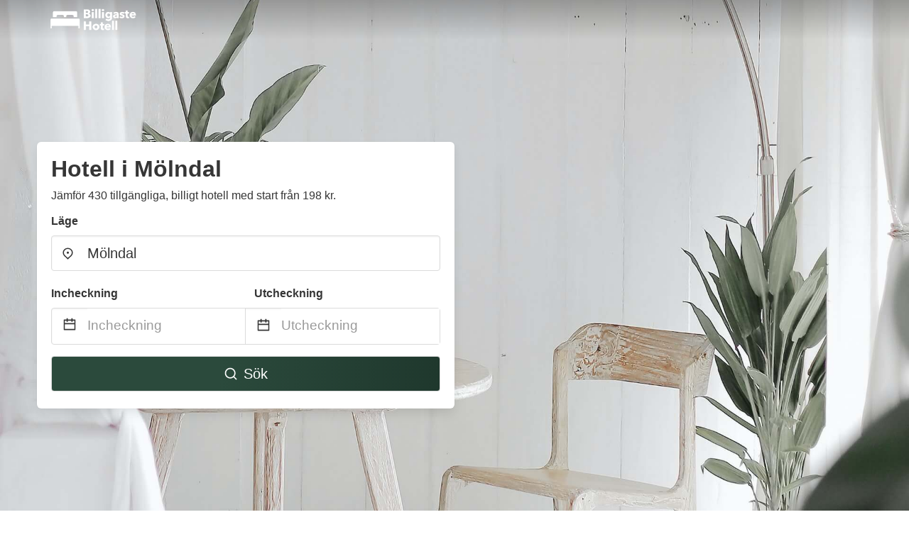

--- FILE ---
content_type: text/html
request_url: https://www.billigastehotell.com/molndal-sweden
body_size: 74360
content:
<!DOCTYPE html><html lang="sv-SE"><head><meta charSet="utf-8"/><meta name="viewport" content="width=device-width, initial-scale=1.0"/><title>Bästa Billiga Hotell i Mölndal från 198 kr | billigastehotell.com</title><meta name="title" content="Bästa Billiga Hotell i Mölndal från 198 kr | billigastehotell.com"/><meta name="description" content="Från 198 kr/natt - Jämför 430 hotell i Mölndal området! Hitta de bästa och billigaste erbjudandena enkelt &amp; spara upp till 70% med billigastehotell.com"/><link rel="canonical" href="https://www.billigastehotell.com/molndal-sweden"/><link rel="icon" type="image/x-icon" href="https://storage.googleapis.com/vhr-gcp-usa/logos/hotel-favicon/favicon.ico"/><link rel="icon" type="image/png" href="https://storage.googleapis.com/vhr-gcp-usa/logos/hotel-favicon/favicon-32x32.png" sizes="32x32"/><link rel="icon" type="image/png" href="https://storage.googleapis.com/vhr-gcp-usa/logos/hotel-favicon/favicon-16x16.png" sizes="16x16"/><meta property="og:title" content="Bästa Billiga Hotell i Mölndal från 198 kr | billigastehotell.com"/><meta property="og:description" content="Från 198 kr/natt - Jämför 430 hotell i Mölndal området! Hitta de bästa och billigaste erbjudandena enkelt &amp; spara upp till 70% med billigastehotell.com"/><meta name="agd-partner-manual-verification"/><meta name="next-head-count" content="12"/><link rel="preload" href="/_next/static/css/09b51551a1dee98fd52f.css" as="style"/><link rel="stylesheet" href="/_next/static/css/09b51551a1dee98fd52f.css"/><link rel="preload" href="/_next/static/css/baeaa0c79a50d7adec47.css" as="style"/><link rel="stylesheet" href="/_next/static/css/baeaa0c79a50d7adec47.css"/><link rel="preload" href="/_next/static/chunks/main-d4df3cd2b38c1db3cb56.js" as="script"/><link rel="preload" href="/_next/static/chunks/webpack-3ebd2e4c5f70455fd5df.js" as="script"/><link rel="preload" href="/_next/static/chunks/framework.b253b3073c52263d0437.js" as="script"/><link rel="preload" href="/_next/static/chunks/36e48897.86997c975d91371e6ba3.js" as="script"/><link rel="preload" href="/_next/static/chunks/commons.88ae839944f595391cb8.js" as="script"/><link rel="preload" href="/_next/static/chunks/pages/_app-f5b954e96be545996281.js" as="script"/><link rel="preload" href="/_next/static/chunks/62cf2826.4db01173ba49bdcd0676.js" as="script"/><link rel="preload" href="/_next/static/chunks/a29ae703.1f4aba1e12321f56e7f1.js" as="script"/><link rel="preload" href="/_next/static/chunks/4c744e84.30dcdc950a365763ac65.js" as="script"/><link rel="preload" href="/_next/static/chunks/c8eae200.8e6749ae539e1e2c5ab1.js" as="script"/><link rel="preload" href="/_next/static/chunks/fe31f82c.1d4d7c27e449e33f54b1.js" as="script"/><link rel="preload" href="/_next/static/chunks/29107295.ae8513df729d18f6a62a.js" as="script"/><link rel="preload" href="/_next/static/chunks/pages/%5Bmc-slug%5D-ed7301d47f486dfbdd88.js" as="script"/></head><body><div id="__next"><section class="hero is-medium is-bold" style="background-image:url(https://vhr-public.s3.us-west-2.amazonaws.com/images/landings/image_placeholder_18.jpeg);background-size:cover;background-position:center"><div class="hero-head"><nav class="navbar-gradient-background navbar"><div class="container"><div class="navbar-brand"><a class="navbar-item navbar-logo" href="/"><img src="https://vhr-public.s3.us-west-2.amazonaws.com/logos/se_hotel/se_hotel_white.png" alt="Logo"/></a></div></div></nav></div><div class="hero-body"><div class="container"><div class="row"><div class="columns"><div class="column is-half-desktop is-two-third-tablet is-fullwidth-mobile px-0"><div class="box search-box"><h1 class="title has-text-dark pb-0 mb-2">Hotell i Mölndal</h1><p class="has-text-dark">Jämför 430 tillgängliga, billigt hotell med start från 198 kr.</p><div class="section py-1 pt-3 px-0"><div class="row pb-2"><div class="field"><label class="label">Läge</label><div class="control has-icons-left"><div role="combobox" aria-haspopup="listbox" aria-owns="react-autowhatever-1" aria-expanded="false" class="react-autosuggest__container"><div><input type="text" value="Mölndal" autoComplete="off" aria-autocomplete="list" aria-controls="react-autowhatever-1" class="input is-medium" placeholder="Mölndal"/></div><div id="react-autowhatever-1" role="listbox" class="autocomplete-dropdown-container rounded-corner" style="position:absolute;top:110%;left:0;width:100%;box-shadow:0px 6px 16px rgba(0, 0, 0, 0.12);background-color:white;z-index:999"></div></div><span class="icon is-left has-text-dark map-icon-vertical-center"><svg stroke="currentColor" fill="currentColor" stroke-width="0" viewBox="0 0 24 24" height="1em" width="1em" xmlns="http://www.w3.org/2000/svg"><g><path fill="none" d="M0 0h24v24H0z"></path><path d="M12 23.728l-6.364-6.364a9 9 0 1 1 12.728 0L12 23.728zm4.95-7.778a7 7 0 1 0-9.9 0L12 20.9l4.95-4.95zM12 13a2 2 0 1 1 0-4 2 2 0 0 1 0 4z"></path></g></svg></span></div></div></div><div class="row pb-0"><div class="columns py-0 my-0 is-mobile"><div class="column is-half pb-2"><div class="field"><label class="label">Incheckning</label></div></div><div class="column is-half pb-2"><div class="field"><label class="label">Utcheckning</label></div></div></div><div class="is-hidden-tablet"></div><div class="is-hidden-mobile"></div><div class="columns py-0 my-0"><div class="column is-full py-0 my-0 mc"><div class="DateRangePicker DateRangePicker_1"><div><div class="DateRangePickerInput DateRangePickerInput_1 DateRangePickerInput__withBorder DateRangePickerInput__withBorder_2"><button class="DateRangePickerInput_calendarIcon DateRangePickerInput_calendarIcon_1" type="button" aria-label="Interact with the calendar and add the check-in date for your trip."><svg stroke="currentColor" fill="currentColor" stroke-width="0" viewBox="0 0 24 24" class="has-text-dark calendar-icon" height="1em" width="1em" xmlns="http://www.w3.org/2000/svg"><g><path fill="none" d="M0 0h24v24H0z"></path><path d="M17 3h4a1 1 0 0 1 1 1v16a1 1 0 0 1-1 1H3a1 1 0 0 1-1-1V4a1 1 0 0 1 1-1h4V1h2v2h6V1h2v2zm-2 2H9v2H7V5H4v4h16V5h-3v2h-2V5zm5 6H4v8h16v-8z"></path></g></svg></button><div class="DateInput DateInput_1"><input type="text" class="DateInput_input DateInput_input_1" aria-label="Incheckning" id="startDate" name="startDate" value="" placeholder="Incheckning" autoComplete="off" aria-describedby="DateInput__screen-reader-message-startDate"/><p class="DateInput_screenReaderMessage DateInput_screenReaderMessage_1" id="DateInput__screen-reader-message-startDate">Navigate forward to interact with the calendar and select a date. Press the question mark key to get the keyboard shortcuts for changing dates.</p></div><div class="DateRangePickerInput_arrow DateRangePickerInput_arrow_1" aria-hidden="true" role="presentation"><svg stroke="currentColor" fill="currentColor" stroke-width="0" viewBox="0 0 24 24" class="has-text-dark calendar-icon-adjustment" height="1em" width="1em" xmlns="http://www.w3.org/2000/svg"><g><path fill="none" d="M0 0h24v24H0z"></path><path d="M17 3h4a1 1 0 0 1 1 1v16a1 1 0 0 1-1 1H3a1 1 0 0 1-1-1V4a1 1 0 0 1 1-1h4V1h2v2h6V1h2v2zm-2 2H9v2H7V5H4v4h16V5h-3v2h-2V5zm5 6H4v8h16v-8z"></path></g></svg></div><div class="DateInput DateInput_1"><input type="text" class="DateInput_input DateInput_input_1" aria-label="Utcheckning" id="endDate" name="endDate" value="" placeholder="Utcheckning" autoComplete="off" aria-describedby="DateInput__screen-reader-message-endDate"/><p class="DateInput_screenReaderMessage DateInput_screenReaderMessage_1" id="DateInput__screen-reader-message-endDate">Navigate backward to interact with the calendar and select a date. Press the question mark key to get the keyboard shortcuts for changing dates.</p></div></div></div></div></div></div></div><div class="row mt-4"><button class="button is-medium is-fullwidth mc-search-button has-text-white"><svg stroke="currentColor" fill="currentColor" stroke-width="0" viewBox="0 0 24 24" class="mr-2" height="1em" width="1em" xmlns="http://www.w3.org/2000/svg"><g><path fill="none" d="M0 0h24v24H0z"></path><path d="M18.031 16.617l4.283 4.282-1.415 1.415-4.282-4.283A8.96 8.96 0 0 1 11 20c-4.968 0-9-4.032-9-9s4.032-9 9-9 9 4.032 9 9a8.96 8.96 0 0 1-1.969 5.617zm-2.006-.742A6.977 6.977 0 0 0 18 11c0-3.868-3.133-7-7-7-3.868 0-7 3.132-7 7 0 3.867 3.132 7 7 7a6.977 6.977 0 0 0 4.875-1.975l.15-.15z"></path></g></svg>Sök</button></div></div></div></div></div></div></div></div><div class="hero-foot"><nav class="tabs is-fullwidth"><div class="container"><ul><li class="is-active mc-hero-tab-active"><a><span class="has-text-theme-color" href="#">Heta Erbjudanden</span></a></li><li><a class="mc-hero-tab" href="#map"><span class="has-text-white">Karta</span></a></li><li><a class="mc-hero-tab" href="#amenities"><span class="has-text-white">Bekvämligheter</span></a></li><li><a class="mc-hero-tab" href="#price-distribution"><span class="has-text-white">Prisintervall</span></a></li><li><a class="mc-hero-tab" href="#faqs"><span class="has-text-white">Reseguider &amp; FAQ</span></a></li></ul></div></nav></div></section><section class="section"><div class="container"><div style="display:flex;flex-direction:row;align-items:center;justify-content:flex-start;margin-bottom:8px"><span style="padding-right:8px;color:#FFC039;font-size:18px"><svg stroke="currentColor" fill="currentColor" stroke-width="0" viewBox="0 0 320 512" height="1em" width="1em" xmlns="http://www.w3.org/2000/svg"><path d="M296 160H180.6l42.6-129.8C227.2 15 215.7 0 200 0H56C44 0 33.8 8.9 32.2 20.8l-32 240C-1.7 275.2 9.5 288 24 288h118.7L96.6 482.5c-3.6 15.2 8 29.5 23.3 29.5 8.4 0 16.4-4.4 20.8-12l176-304c9.3-15.9-2.2-36-20.7-36z"></path></svg></span><h3 class="subtitle has-text-theme-color">Spara upp till 73%</h3></div><h2 class="title">Bästa Billigaste Hotell Erbjudande att Hyra nära Mölndal</h2><div class="columns is-multiline"><div class="column is-one-quarter-widescreen is-one-third-desktop is-half-tablet"><div style="height:100%;display:flex;flex-direction:column;cursor:pointer" class="property-call-for-action-highlighter"><div class="carousel"><figure class="image has-ratio" style="position:relative"><div class="horizontalSlider___281Ls carousel__slider carousel__slider--horizontal" aria-live="polite" aria-label="slider" tabindex="0" role="listbox"><div class="carousel__slider-tray-wrapper carousel__slider-tray-wrap--horizontal"><div class="sliderTray___-vHFQ sliderAnimation___300FY carousel__slider-tray carousel__slider-tray--horizontal" style="width:400%;transform:translateX(0%) translateX(0px);flex-direction:row"><div tabindex="0" aria-selected="true" aria-label="slide" role="option" class="slide___3-Nqo slideHorizontal___1NzNV carousel__slide carousel__slide--visible" style="width:25%;padding-bottom:16.666666666666668%"><div class="slideInner___2mfX9 carousel__inner-slide"><figure class="image has-ratio is-3by2"><img class="rounded-corner image-fit image-background" src="https://q-xx.bstatic.com/xdata/images/hotel/max500/16884368.jpg?k=405db8d8b1bf7c7e054c0e9411a00895cc48c12f4f68adffed20bf894f275273&amp;o=" alt="Hotel Mölndals Bro" loading="lazy"/></figure></div></div><div tabindex="-1" aria-selected="false" aria-label="slide" role="option" class="slide___3-Nqo slideHorizontal___1NzNV carousel__slide carousel__slide--hidden" style="width:25%;padding-bottom:16.666666666666668%"><div class="slideInner___2mfX9 carousel__inner-slide"><figure class="image has-ratio is-3by2"><img class="rounded-corner image-fit image-background" src="https://q-xx.bstatic.com/xdata/images/hotel/max500/70992132.jpg?k=7b868ddb9fb01682b1548e72737adc3c5738b50c0129a6f5f090bfabb30afc8d&amp;o=" alt="Hotel Mölndals Bro" loading="lazy"/></figure></div></div><div tabindex="-1" aria-selected="false" aria-label="slide" role="option" class="slide___3-Nqo slideHorizontal___1NzNV carousel__slide carousel__slide--hidden" style="width:25%;padding-bottom:16.666666666666668%"><div class="slideInner___2mfX9 carousel__inner-slide"><figure class="image has-ratio is-3by2"><img class="rounded-corner image-fit image-background" src="https://q-xx.bstatic.com/xdata/images/hotel/max500/313342511.jpg?k=ae41d152e4170239eb110ab866dd8faacbfc65eba508197becc892e8afbbcf0d&amp;o=" alt="Hotel Mölndals Bro" loading="lazy"/></figure></div></div><div tabindex="-1" aria-selected="false" aria-label="slide" role="option" class="slide___3-Nqo slideHorizontal___1NzNV carousel__slide carousel__slide--hidden" style="width:25%;padding-bottom:16.666666666666668%"><div class="slideInner___2mfX9 carousel__inner-slide"><figure class="image has-ratio is-3by2"><img class="rounded-corner image-fit image-background" src="https://q-xx.bstatic.com/xdata/images/hotel/max500/70992166.jpg?k=8f6f6153a437a5906b27bb9a092a10aededd75c63e363d32ec1f27a691f5e8b5&amp;o=" alt="Hotel Mölndals Bro" loading="lazy"/></figure></div></div></div></div></div><button type="button" aria-label="previous" class="buttonBack___1mlaL carousel__back-button" disabled="" style="height:28px;width:28px;position:absolute;top:50%;left:4px;transform:translateY(-50%);background-color:white;opacity:0.8;border:white;border-radius:50%"><div style="width:100%;height:100%;display:flex;flex-direction:column;align-items:center;justify-content:center"><svg stroke="currentColor" fill="currentColor" stroke-width="0" viewBox="0 0 320 512" style="color:black;font-size:16px" height="1em" width="1em" xmlns="http://www.w3.org/2000/svg"><path d="M34.52 239.03L228.87 44.69c9.37-9.37 24.57-9.37 33.94 0l22.67 22.67c9.36 9.36 9.37 24.52.04 33.9L131.49 256l154.02 154.75c9.34 9.38 9.32 24.54-.04 33.9l-22.67 22.67c-9.37 9.37-24.57 9.37-33.94 0L34.52 272.97c-9.37-9.37-9.37-24.57 0-33.94z"></path></svg></div></button><button type="button" aria-label="next" class="buttonNext___2mOCa carousel__next-button" style="height:28px;width:28px;position:absolute;top:50%;right:4px;transform:translateY(-50%);background-color:white;opacity:0.8;border:white;border-radius:50%"><div style="width:100%;height:100%;display:flex;flex-direction:column;align-items:center;justify-content:center"><svg stroke="currentColor" fill="currentColor" stroke-width="0" viewBox="0 0 320 512" style="color:black;font-size:16px" height="1em" width="1em" xmlns="http://www.w3.org/2000/svg"><path d="M285.476 272.971L91.132 467.314c-9.373 9.373-24.569 9.373-33.941 0l-22.667-22.667c-9.357-9.357-9.375-24.522-.04-33.901L188.505 256 34.484 101.255c-9.335-9.379-9.317-24.544.04-33.901l22.667-22.667c9.373-9.373 24.569-9.373 33.941 0L285.475 239.03c9.373 9.372 9.373 24.568.001 33.941z"></path></svg></div></button><div style="position:absolute;bottom:4px;left:4px;border-radius:4px;background-color:rgba(255, 255, 255, 0.85);padding:4px 8px;display:flex;flex-direction:row;align-items:center;justify-content:center;font-size:14px" class="has-text-dark is-hidden"><svg stroke="currentColor" fill="currentColor" stroke-width="0" viewBox="0 0 320 512" class="mr-1" height="1em" width="1em" xmlns="http://www.w3.org/2000/svg"><path d="M296 160H180.6l42.6-129.8C227.2 15 215.7 0 200 0H56C44 0 33.8 8.9 32.2 20.8l-32 240C-1.7 275.2 9.5 288 24 288h118.7L96.6 482.5c-3.6 15.2 8 29.5 23.3 29.5 8.4 0 16.4-4.4 20.8-12l176-304c9.3-15.9-2.2-36-20.7-36z"></path></svg></div></figure></div><div style="padding-top:8px;flex:1;display:flex;flex-direction:column;justify-content:space-between"><div><span style="font-size:14px;line-height:16pt;vertical-align:center;margin-bottom:4px" class="has-text-dark mr-1"><svg stroke="currentColor" fill="currentColor" stroke-width="0" viewBox="0 0 576 512" style="color:rgba(255, 55, 91, 1);position:relative;top:1px;margin-right:4px" height="1em" width="1em" xmlns="http://www.w3.org/2000/svg"><path d="M259.3 17.8L194 150.2 47.9 171.5c-26.2 3.8-36.7 36.1-17.7 54.6l105.7 103-25 145.5c-4.5 26.3 23.2 46 46.4 33.7L288 439.6l130.7 68.7c23.2 12.2 50.9-7.4 46.4-33.7l-25-145.5 105.7-103c19-18.5 8.5-50.8-17.7-54.6L382 150.2 316.7 17.8c-11.7-23.6-45.6-23.9-57.4 0z"></path></svg>8.6<!-- --> (<!-- -->1055<!-- --> <!-- -->recensioner<!-- -->)</span><div style="font-size:16px" class="has-text-dark">Hotel Mölndals Bro</div><div style="font-size:14px;line-height:16pt" class="has-text-grey">hotell · 2 Gäster · 1 Sovrum</div></div><div style="margin-top:4px;font-size:16px;display:flex;flex-direction:row;align-items:flex-end;justify-content:space-between" class="has-text-dark"><div><div></div><div><b>625 kr</b> <!-- -->/natt</div></div><img src="https://firebasestorage.googleapis.com/v0/b/vacationhomerents-stage.appspot.com/o/MC%2FBooking.svg?alt=media&amp;token=b5174eeb-bf35-4740-b7eb-29d7b16b4503" style="height:16px;max-width:72px;object-fit:contain"/></div></div><div style="margin-top:8px;margin-bottom:8px" class="property-call-for-action-button">Se erbjudande</div></div></div><div class="column is-one-quarter-widescreen is-one-third-desktop is-half-tablet"><div style="height:100%;display:flex;flex-direction:column;cursor:pointer" class="property-call-for-action-highlighter"><div class="carousel"><figure class="image has-ratio" style="position:relative"><div class="horizontalSlider___281Ls carousel__slider carousel__slider--horizontal" aria-live="polite" aria-label="slider" tabindex="0" role="listbox"><div class="carousel__slider-tray-wrapper carousel__slider-tray-wrap--horizontal"><div class="sliderTray___-vHFQ sliderAnimation___300FY carousel__slider-tray carousel__slider-tray--horizontal" style="width:400%;transform:translateX(0%) translateX(0px);flex-direction:row"><div tabindex="0" aria-selected="true" aria-label="slide" role="option" class="slide___3-Nqo slideHorizontal___1NzNV carousel__slide carousel__slide--visible" style="width:25%;padding-bottom:16.666666666666668%"><div class="slideInner___2mfX9 carousel__inner-slide"><figure class="image has-ratio is-3by2"><img class="rounded-corner image-fit image-background" src="https://q-xx.bstatic.com/xdata/images/hotel/max500/203700107.jpg?k=dbdf5ac4ff27fd4f29743c0ef342c5d28d68c37f5d9d064ea27dd9898810785c&amp;o=" alt="Center Hotel- Sure Hotel by Best Western Center" loading="lazy"/></figure></div></div><div tabindex="-1" aria-selected="false" aria-label="slide" role="option" class="slide___3-Nqo slideHorizontal___1NzNV carousel__slide carousel__slide--hidden" style="width:25%;padding-bottom:16.666666666666668%"><div class="slideInner___2mfX9 carousel__inner-slide"><figure class="image has-ratio is-3by2"><img class="rounded-corner image-fit image-background" src="https://q-xx.bstatic.com/xdata/images/hotel/max500/203700137.jpg?k=a6fec40d0d963d0d736f2573f38dbb92e4cc6fa61791d3b115c23f1a67111985&amp;o=" alt="Center Hotel- Sure Hotel by Best Western Center" loading="lazy"/></figure></div></div><div tabindex="-1" aria-selected="false" aria-label="slide" role="option" class="slide___3-Nqo slideHorizontal___1NzNV carousel__slide carousel__slide--hidden" style="width:25%;padding-bottom:16.666666666666668%"><div class="slideInner___2mfX9 carousel__inner-slide"><figure class="image has-ratio is-3by2"><img class="rounded-corner image-fit image-background" src="https://q-xx.bstatic.com/xdata/images/hotel/max500/203699543.jpg?k=8ddc471a16b4a5d891b36478eb8fa66dd3f4b38544afdf73626a5ffd55934db0&amp;o=" alt="Center Hotel- Sure Hotel by Best Western Center" loading="lazy"/></figure></div></div><div tabindex="-1" aria-selected="false" aria-label="slide" role="option" class="slide___3-Nqo slideHorizontal___1NzNV carousel__slide carousel__slide--hidden" style="width:25%;padding-bottom:16.666666666666668%"><div class="slideInner___2mfX9 carousel__inner-slide"><figure class="image has-ratio is-3by2"><img class="rounded-corner image-fit image-background" src="https://q-xx.bstatic.com/xdata/images/hotel/max500/203700124.jpg?k=d3608ce1a6baac45e7308c10ca225b68945ded1e913675e3343bb5596de42320&amp;o=" alt="Center Hotel- Sure Hotel by Best Western Center" loading="lazy"/></figure></div></div></div></div></div><button type="button" aria-label="previous" class="buttonBack___1mlaL carousel__back-button" disabled="" style="height:28px;width:28px;position:absolute;top:50%;left:4px;transform:translateY(-50%);background-color:white;opacity:0.8;border:white;border-radius:50%"><div style="width:100%;height:100%;display:flex;flex-direction:column;align-items:center;justify-content:center"><svg stroke="currentColor" fill="currentColor" stroke-width="0" viewBox="0 0 320 512" style="color:black;font-size:16px" height="1em" width="1em" xmlns="http://www.w3.org/2000/svg"><path d="M34.52 239.03L228.87 44.69c9.37-9.37 24.57-9.37 33.94 0l22.67 22.67c9.36 9.36 9.37 24.52.04 33.9L131.49 256l154.02 154.75c9.34 9.38 9.32 24.54-.04 33.9l-22.67 22.67c-9.37 9.37-24.57 9.37-33.94 0L34.52 272.97c-9.37-9.37-9.37-24.57 0-33.94z"></path></svg></div></button><button type="button" aria-label="next" class="buttonNext___2mOCa carousel__next-button" style="height:28px;width:28px;position:absolute;top:50%;right:4px;transform:translateY(-50%);background-color:white;opacity:0.8;border:white;border-radius:50%"><div style="width:100%;height:100%;display:flex;flex-direction:column;align-items:center;justify-content:center"><svg stroke="currentColor" fill="currentColor" stroke-width="0" viewBox="0 0 320 512" style="color:black;font-size:16px" height="1em" width="1em" xmlns="http://www.w3.org/2000/svg"><path d="M285.476 272.971L91.132 467.314c-9.373 9.373-24.569 9.373-33.941 0l-22.667-22.667c-9.357-9.357-9.375-24.522-.04-33.901L188.505 256 34.484 101.255c-9.335-9.379-9.317-24.544.04-33.901l22.667-22.667c9.373-9.373 24.569-9.373 33.941 0L285.475 239.03c9.373 9.372 9.373 24.568.001 33.941z"></path></svg></div></button><div style="position:absolute;bottom:4px;left:4px;border-radius:4px;background-color:rgba(255, 255, 255, 0.85);padding:4px 8px;display:flex;flex-direction:row;align-items:center;justify-content:center;font-size:14px" class="has-text-dark is-hidden"><svg stroke="currentColor" fill="currentColor" stroke-width="0" viewBox="0 0 320 512" class="mr-1" height="1em" width="1em" xmlns="http://www.w3.org/2000/svg"><path d="M296 160H180.6l42.6-129.8C227.2 15 215.7 0 200 0H56C44 0 33.8 8.9 32.2 20.8l-32 240C-1.7 275.2 9.5 288 24 288h118.7L96.6 482.5c-3.6 15.2 8 29.5 23.3 29.5 8.4 0 16.4-4.4 20.8-12l176-304c9.3-15.9-2.2-36-20.7-36z"></path></svg></div></figure></div><div style="padding-top:8px;flex:1;display:flex;flex-direction:column;justify-content:space-between"><div><span style="font-size:14px;line-height:16pt;vertical-align:center;margin-bottom:4px" class="has-text-dark mr-1"><svg stroke="currentColor" fill="currentColor" stroke-width="0" viewBox="0 0 576 512" style="color:rgba(255, 55, 91, 1);position:relative;top:1px;margin-right:4px" height="1em" width="1em" xmlns="http://www.w3.org/2000/svg"><path d="M259.3 17.8L194 150.2 47.9 171.5c-26.2 3.8-36.7 36.1-17.7 54.6l105.7 103-25 145.5c-4.5 26.3 23.2 46 46.4 33.7L288 439.6l130.7 68.7c23.2 12.2 50.9-7.4 46.4-33.7l-25-145.5 105.7-103c19-18.5 8.5-50.8-17.7-54.6L382 150.2 316.7 17.8c-11.7-23.6-45.6-23.9-57.4 0z"></path></svg>7.4<!-- --> (<!-- -->1022<!-- --> <!-- -->recensioner<!-- -->)</span><div style="font-size:16px" class="has-text-dark">Center Hotel- Sure Hotel by Best Western Center</div><div style="font-size:14px;line-height:16pt" class="has-text-grey">hotell · 2 Gäster · 1 Sovrum</div></div><div style="margin-top:4px;font-size:16px;display:flex;flex-direction:row;align-items:flex-end;justify-content:space-between" class="has-text-dark"><div><div></div><div><b>1 013 kr</b> <!-- -->/natt</div></div><img src="https://firebasestorage.googleapis.com/v0/b/vacationhomerents-stage.appspot.com/o/MC%2FBooking.svg?alt=media&amp;token=b5174eeb-bf35-4740-b7eb-29d7b16b4503" style="height:16px;max-width:72px;object-fit:contain"/></div></div><div style="margin-top:8px;margin-bottom:8px" class="property-call-for-action-button">Se erbjudande</div></div></div><div class="column is-one-quarter-widescreen is-one-third-desktop is-half-tablet"><div style="height:100%;display:flex;flex-direction:column;cursor:pointer" class="property-call-for-action-highlighter"><div class="carousel"><figure class="image has-ratio" style="position:relative"><div class="horizontalSlider___281Ls carousel__slider carousel__slider--horizontal" aria-live="polite" aria-label="slider" tabindex="0" role="listbox"><div class="carousel__slider-tray-wrapper carousel__slider-tray-wrap--horizontal"><div class="sliderTray___-vHFQ sliderAnimation___300FY carousel__slider-tray carousel__slider-tray--horizontal" style="width:400%;transform:translateX(0%) translateX(0px);flex-direction:row"><div tabindex="0" aria-selected="true" aria-label="slide" role="option" class="slide___3-Nqo slideHorizontal___1NzNV carousel__slide carousel__slide--visible" style="width:25%;padding-bottom:16.666666666666668%"><div class="slideInner___2mfX9 carousel__inner-slide"><figure class="image has-ratio is-3by2"><img class="rounded-corner image-fit image-background" src="https://q-xx.bstatic.com/xdata/images/hotel/max500/403925440.jpg?k=049f0e131511f5697e028c9f5bf7fdba029885cc78ed13230143379ce74470f8&amp;o=" alt="Good Morning+ Göteborg City" loading="lazy"/></figure></div></div><div tabindex="-1" aria-selected="false" aria-label="slide" role="option" class="slide___3-Nqo slideHorizontal___1NzNV carousel__slide carousel__slide--hidden" style="width:25%;padding-bottom:16.666666666666668%"><div class="slideInner___2mfX9 carousel__inner-slide"><figure class="image has-ratio is-3by2"><img class="rounded-corner image-fit image-background" src="https://q-xx.bstatic.com/xdata/images/hotel/max500/491771299.jpg?k=e1ded999ebedf830e6eebf3d59a2aed22e9683c19456b50d8d2e675f4482f92f&amp;o=" alt="Good Morning+ Göteborg City" loading="lazy"/></figure></div></div><div tabindex="-1" aria-selected="false" aria-label="slide" role="option" class="slide___3-Nqo slideHorizontal___1NzNV carousel__slide carousel__slide--hidden" style="width:25%;padding-bottom:16.666666666666668%"><div class="slideInner___2mfX9 carousel__inner-slide"><figure class="image has-ratio is-3by2"><img class="rounded-corner image-fit image-background" src="https://q-xx.bstatic.com/xdata/images/hotel/max500/403930197.jpg?k=6e9d9131fdf4dc6753ec75a35a8f947eb191fe61ec9261f6736e2d4f53d9e321&amp;o=" alt="Good Morning+ Göteborg City" loading="lazy"/></figure></div></div><div tabindex="-1" aria-selected="false" aria-label="slide" role="option" class="slide___3-Nqo slideHorizontal___1NzNV carousel__slide carousel__slide--hidden" style="width:25%;padding-bottom:16.666666666666668%"><div class="slideInner___2mfX9 carousel__inner-slide"><figure class="image has-ratio is-3by2"><img class="rounded-corner image-fit image-background" src="https://q-xx.bstatic.com/xdata/images/hotel/max500/403930195.jpg?k=a706fedf8dd48dbb3db1450b50e71ede9248cb07b1044e047c1dc16eab0d4f1c&amp;o=" alt="Good Morning+ Göteborg City" loading="lazy"/></figure></div></div></div></div></div><button type="button" aria-label="previous" class="buttonBack___1mlaL carousel__back-button" disabled="" style="height:28px;width:28px;position:absolute;top:50%;left:4px;transform:translateY(-50%);background-color:white;opacity:0.8;border:white;border-radius:50%"><div style="width:100%;height:100%;display:flex;flex-direction:column;align-items:center;justify-content:center"><svg stroke="currentColor" fill="currentColor" stroke-width="0" viewBox="0 0 320 512" style="color:black;font-size:16px" height="1em" width="1em" xmlns="http://www.w3.org/2000/svg"><path d="M34.52 239.03L228.87 44.69c9.37-9.37 24.57-9.37 33.94 0l22.67 22.67c9.36 9.36 9.37 24.52.04 33.9L131.49 256l154.02 154.75c9.34 9.38 9.32 24.54-.04 33.9l-22.67 22.67c-9.37 9.37-24.57 9.37-33.94 0L34.52 272.97c-9.37-9.37-9.37-24.57 0-33.94z"></path></svg></div></button><button type="button" aria-label="next" class="buttonNext___2mOCa carousel__next-button" style="height:28px;width:28px;position:absolute;top:50%;right:4px;transform:translateY(-50%);background-color:white;opacity:0.8;border:white;border-radius:50%"><div style="width:100%;height:100%;display:flex;flex-direction:column;align-items:center;justify-content:center"><svg stroke="currentColor" fill="currentColor" stroke-width="0" viewBox="0 0 320 512" style="color:black;font-size:16px" height="1em" width="1em" xmlns="http://www.w3.org/2000/svg"><path d="M285.476 272.971L91.132 467.314c-9.373 9.373-24.569 9.373-33.941 0l-22.667-22.667c-9.357-9.357-9.375-24.522-.04-33.901L188.505 256 34.484 101.255c-9.335-9.379-9.317-24.544.04-33.901l22.667-22.667c9.373-9.373 24.569-9.373 33.941 0L285.475 239.03c9.373 9.372 9.373 24.568.001 33.941z"></path></svg></div></button><div style="position:absolute;bottom:4px;left:4px;border-radius:4px;background-color:rgba(255, 255, 255, 0.85);padding:4px 8px;display:flex;flex-direction:row;align-items:center;justify-content:center;font-size:14px" class="has-text-dark is-hidden"><svg stroke="currentColor" fill="currentColor" stroke-width="0" viewBox="0 0 320 512" class="mr-1" height="1em" width="1em" xmlns="http://www.w3.org/2000/svg"><path d="M296 160H180.6l42.6-129.8C227.2 15 215.7 0 200 0H56C44 0 33.8 8.9 32.2 20.8l-32 240C-1.7 275.2 9.5 288 24 288h118.7L96.6 482.5c-3.6 15.2 8 29.5 23.3 29.5 8.4 0 16.4-4.4 20.8-12l176-304c9.3-15.9-2.2-36-20.7-36z"></path></svg></div></figure></div><div style="padding-top:8px;flex:1;display:flex;flex-direction:column;justify-content:space-between"><div><span style="font-size:14px;line-height:16pt;vertical-align:center;margin-bottom:4px" class="has-text-dark mr-1"><svg stroke="currentColor" fill="currentColor" stroke-width="0" viewBox="0 0 576 512" style="color:rgba(255, 55, 91, 1);position:relative;top:1px;margin-right:4px" height="1em" width="1em" xmlns="http://www.w3.org/2000/svg"><path d="M259.3 17.8L194 150.2 47.9 171.5c-26.2 3.8-36.7 36.1-17.7 54.6l105.7 103-25 145.5c-4.5 26.3 23.2 46 46.4 33.7L288 439.6l130.7 68.7c23.2 12.2 50.9-7.4 46.4-33.7l-25-145.5 105.7-103c19-18.5 8.5-50.8-17.7-54.6L382 150.2 316.7 17.8c-11.7-23.6-45.6-23.9-57.4 0z"></path></svg>8.4<!-- --> (<!-- -->187<!-- --> <!-- -->recensioner<!-- -->)</span><div style="font-size:16px" class="has-text-dark">Good Morning+ Göteborg City</div><div style="font-size:14px;line-height:16pt" class="has-text-grey">hotell · 2 Gäster · 1 Sovrum</div></div><div style="margin-top:4px;font-size:16px;display:flex;flex-direction:row;align-items:flex-end;justify-content:space-between" class="has-text-dark"><div><div></div><div><b>748 kr</b> <!-- -->/natt</div></div><img src="https://firebasestorage.googleapis.com/v0/b/vacationhomerents-stage.appspot.com/o/MC%2FBooking.svg?alt=media&amp;token=b5174eeb-bf35-4740-b7eb-29d7b16b4503" style="height:16px;max-width:72px;object-fit:contain"/></div></div><div style="margin-top:8px;margin-bottom:8px" class="property-call-for-action-button">Se erbjudande</div></div></div><div class="column is-one-quarter-widescreen is-one-third-desktop is-half-tablet"><div style="height:100%;display:flex;flex-direction:column;cursor:pointer" class="property-call-for-action-highlighter"><div class="carousel"><figure class="image has-ratio" style="position:relative"><div class="horizontalSlider___281Ls carousel__slider carousel__slider--horizontal" aria-live="polite" aria-label="slider" tabindex="0" role="listbox"><div class="carousel__slider-tray-wrapper carousel__slider-tray-wrap--horizontal"><div class="sliderTray___-vHFQ sliderAnimation___300FY carousel__slider-tray carousel__slider-tray--horizontal" style="width:400%;transform:translateX(0%) translateX(0px);flex-direction:row"><div tabindex="0" aria-selected="true" aria-label="slide" role="option" class="slide___3-Nqo slideHorizontal___1NzNV carousel__slide carousel__slide--visible" style="width:25%;padding-bottom:16.666666666666668%"><div class="slideInner___2mfX9 carousel__inner-slide"><figure class="image has-ratio is-3by2"><img class="rounded-corner image-fit image-background" src="https://q-xx.bstatic.com/xdata/images/hotel/max500/457089311.jpg?k=474e6e9691239b7a1b4b6d8877769a060140beffbf9c39a0cbc02ffe4729d51d&amp;o=" alt="Good Morning Mölndal" loading="lazy"/></figure></div></div><div tabindex="-1" aria-selected="false" aria-label="slide" role="option" class="slide___3-Nqo slideHorizontal___1NzNV carousel__slide carousel__slide--hidden" style="width:25%;padding-bottom:16.666666666666668%"><div class="slideInner___2mfX9 carousel__inner-slide"><figure class="image has-ratio is-3by2"><img class="rounded-corner image-fit image-background" src="https://q-xx.bstatic.com/xdata/images/hotel/max500/457093488.jpg?k=0647a5597a504030771a1c7bca5b9461122d8ffe3585f8c6d1df5708cffdf8ef&amp;o=" alt="Good Morning Mölndal" loading="lazy"/></figure></div></div><div tabindex="-1" aria-selected="false" aria-label="slide" role="option" class="slide___3-Nqo slideHorizontal___1NzNV carousel__slide carousel__slide--hidden" style="width:25%;padding-bottom:16.666666666666668%"><div class="slideInner___2mfX9 carousel__inner-slide"><figure class="image has-ratio is-3by2"><img class="rounded-corner image-fit image-background" src="https://q-xx.bstatic.com/xdata/images/hotel/max500/11137925.jpg?k=4c9b92e6196c604f75740025129b07dfb459eee225bc0ae3cca3826893204539&amp;o=" alt="Good Morning Mölndal" loading="lazy"/></figure></div></div><div tabindex="-1" aria-selected="false" aria-label="slide" role="option" class="slide___3-Nqo slideHorizontal___1NzNV carousel__slide carousel__slide--hidden" style="width:25%;padding-bottom:16.666666666666668%"><div class="slideInner___2mfX9 carousel__inner-slide"><figure class="image has-ratio is-3by2"><img class="rounded-corner image-fit image-background" src="https://q-xx.bstatic.com/xdata/images/hotel/max500/282896009.jpg?k=f8e584af1d299e5d55fe7ca01814850912d5975c38316dd111fb24ee4dfb0bd8&amp;o=" alt="Good Morning Mölndal" loading="lazy"/></figure></div></div></div></div></div><button type="button" aria-label="previous" class="buttonBack___1mlaL carousel__back-button" disabled="" style="height:28px;width:28px;position:absolute;top:50%;left:4px;transform:translateY(-50%);background-color:white;opacity:0.8;border:white;border-radius:50%"><div style="width:100%;height:100%;display:flex;flex-direction:column;align-items:center;justify-content:center"><svg stroke="currentColor" fill="currentColor" stroke-width="0" viewBox="0 0 320 512" style="color:black;font-size:16px" height="1em" width="1em" xmlns="http://www.w3.org/2000/svg"><path d="M34.52 239.03L228.87 44.69c9.37-9.37 24.57-9.37 33.94 0l22.67 22.67c9.36 9.36 9.37 24.52.04 33.9L131.49 256l154.02 154.75c9.34 9.38 9.32 24.54-.04 33.9l-22.67 22.67c-9.37 9.37-24.57 9.37-33.94 0L34.52 272.97c-9.37-9.37-9.37-24.57 0-33.94z"></path></svg></div></button><button type="button" aria-label="next" class="buttonNext___2mOCa carousel__next-button" style="height:28px;width:28px;position:absolute;top:50%;right:4px;transform:translateY(-50%);background-color:white;opacity:0.8;border:white;border-radius:50%"><div style="width:100%;height:100%;display:flex;flex-direction:column;align-items:center;justify-content:center"><svg stroke="currentColor" fill="currentColor" stroke-width="0" viewBox="0 0 320 512" style="color:black;font-size:16px" height="1em" width="1em" xmlns="http://www.w3.org/2000/svg"><path d="M285.476 272.971L91.132 467.314c-9.373 9.373-24.569 9.373-33.941 0l-22.667-22.667c-9.357-9.357-9.375-24.522-.04-33.901L188.505 256 34.484 101.255c-9.335-9.379-9.317-24.544.04-33.901l22.667-22.667c9.373-9.373 24.569-9.373 33.941 0L285.475 239.03c9.373 9.372 9.373 24.568.001 33.941z"></path></svg></div></button><div style="position:absolute;bottom:4px;left:4px;border-radius:4px;background-color:rgba(255, 255, 255, 0.85);padding:4px 8px;display:flex;flex-direction:row;align-items:center;justify-content:center;font-size:14px" class="has-text-dark is-hidden"><svg stroke="currentColor" fill="currentColor" stroke-width="0" viewBox="0 0 320 512" class="mr-1" height="1em" width="1em" xmlns="http://www.w3.org/2000/svg"><path d="M296 160H180.6l42.6-129.8C227.2 15 215.7 0 200 0H56C44 0 33.8 8.9 32.2 20.8l-32 240C-1.7 275.2 9.5 288 24 288h118.7L96.6 482.5c-3.6 15.2 8 29.5 23.3 29.5 8.4 0 16.4-4.4 20.8-12l176-304c9.3-15.9-2.2-36-20.7-36z"></path></svg></div></figure></div><div style="padding-top:8px;flex:1;display:flex;flex-direction:column;justify-content:space-between"><div><span style="font-size:14px;line-height:16pt;vertical-align:center;margin-bottom:4px" class="has-text-dark mr-1"><svg stroke="currentColor" fill="currentColor" stroke-width="0" viewBox="0 0 576 512" style="color:rgba(255, 55, 91, 1);position:relative;top:1px;margin-right:4px" height="1em" width="1em" xmlns="http://www.w3.org/2000/svg"><path d="M259.3 17.8L194 150.2 47.9 171.5c-26.2 3.8-36.7 36.1-17.7 54.6l105.7 103-25 145.5c-4.5 26.3 23.2 46 46.4 33.7L288 439.6l130.7 68.7c23.2 12.2 50.9-7.4 46.4-33.7l-25-145.5 105.7-103c19-18.5 8.5-50.8-17.7-54.6L382 150.2 316.7 17.8c-11.7-23.6-45.6-23.9-57.4 0z"></path></svg>7.2<!-- --> (<!-- -->1005<!-- --> <!-- -->recensioner<!-- -->)</span><div style="font-size:16px" class="has-text-dark">Good Morning Mölndal</div><div style="font-size:14px;line-height:16pt" class="has-text-grey">hotell · 2 Gäster · 1 Sovrum</div></div><div style="margin-top:4px;font-size:16px;display:flex;flex-direction:row;align-items:flex-end;justify-content:space-between" class="has-text-dark"><div><div></div><div><b>683 kr</b> <!-- -->/natt</div></div><img src="https://firebasestorage.googleapis.com/v0/b/vacationhomerents-stage.appspot.com/o/MC%2FBooking.svg?alt=media&amp;token=b5174eeb-bf35-4740-b7eb-29d7b16b4503" style="height:16px;max-width:72px;object-fit:contain"/></div></div><div style="margin-top:8px;margin-bottom:8px" class="property-call-for-action-button">Se erbjudande</div></div></div><div class="column is-one-quarter-widescreen is-one-third-desktop is-half-tablet"><div style="height:100%;display:flex;flex-direction:column;cursor:pointer" class="property-call-for-action-highlighter"><div class="carousel"><figure class="image has-ratio" style="position:relative"><div class="horizontalSlider___281Ls carousel__slider carousel__slider--horizontal" aria-live="polite" aria-label="slider" tabindex="0" role="listbox"><div class="carousel__slider-tray-wrapper carousel__slider-tray-wrap--horizontal"><div class="sliderTray___-vHFQ sliderAnimation___300FY carousel__slider-tray carousel__slider-tray--horizontal" style="width:400%;transform:translateX(0%) translateX(0px);flex-direction:row"><div tabindex="0" aria-selected="true" aria-label="slide" role="option" class="slide___3-Nqo slideHorizontal___1NzNV carousel__slide carousel__slide--visible" style="width:25%;padding-bottom:16.666666666666668%"><div class="slideInner___2mfX9 carousel__inner-slide"><figure class="image has-ratio is-3by2"><img class="rounded-corner image-fit image-background" src="https://q-xx.bstatic.com/xdata/images/hotel/max500/186202224.jpg?k=881f38e51ee6d8fbb04be60ed3adbbdb483eb0c78090d2a1a133077a4d257a48&amp;o=" alt="Aston Villa Hotell" loading="lazy"/></figure></div></div><div tabindex="-1" aria-selected="false" aria-label="slide" role="option" class="slide___3-Nqo slideHorizontal___1NzNV carousel__slide carousel__slide--hidden" style="width:25%;padding-bottom:16.666666666666668%"><div class="slideInner___2mfX9 carousel__inner-slide"><figure class="image has-ratio is-3by2"><img class="rounded-corner image-fit image-background" src="https://q-xx.bstatic.com/xdata/images/hotel/max500/186202314.jpg?k=12aa4a07b672308cb90815e95f3b1b5895138abf7cdc75da479a05d5cca76884&amp;o=" alt="Aston Villa Hotell" loading="lazy"/></figure></div></div><div tabindex="-1" aria-selected="false" aria-label="slide" role="option" class="slide___3-Nqo slideHorizontal___1NzNV carousel__slide carousel__slide--hidden" style="width:25%;padding-bottom:16.666666666666668%"><div class="slideInner___2mfX9 carousel__inner-slide"><figure class="image has-ratio is-3by2"><img class="rounded-corner image-fit image-background" src="https://q-xx.bstatic.com/xdata/images/hotel/max500/186207249.jpg?k=dbbcbc1b4fc094be10a7e39e2dd8453d7666f0a76bcb61df1a4c6d67ccf8b5bd&amp;o=" alt="Aston Villa Hotell" loading="lazy"/></figure></div></div><div tabindex="-1" aria-selected="false" aria-label="slide" role="option" class="slide___3-Nqo slideHorizontal___1NzNV carousel__slide carousel__slide--hidden" style="width:25%;padding-bottom:16.666666666666668%"><div class="slideInner___2mfX9 carousel__inner-slide"><figure class="image has-ratio is-3by2"><img class="rounded-corner image-fit image-background" src="https://q-xx.bstatic.com/xdata/images/hotel/max500/186424095.jpg?k=daeef5459a7344b19481f942bda2c8693d1b200f4b22bb6af94f5df9386144cb&amp;o=" alt="Aston Villa Hotell" loading="lazy"/></figure></div></div></div></div></div><button type="button" aria-label="previous" class="buttonBack___1mlaL carousel__back-button" disabled="" style="height:28px;width:28px;position:absolute;top:50%;left:4px;transform:translateY(-50%);background-color:white;opacity:0.8;border:white;border-radius:50%"><div style="width:100%;height:100%;display:flex;flex-direction:column;align-items:center;justify-content:center"><svg stroke="currentColor" fill="currentColor" stroke-width="0" viewBox="0 0 320 512" style="color:black;font-size:16px" height="1em" width="1em" xmlns="http://www.w3.org/2000/svg"><path d="M34.52 239.03L228.87 44.69c9.37-9.37 24.57-9.37 33.94 0l22.67 22.67c9.36 9.36 9.37 24.52.04 33.9L131.49 256l154.02 154.75c9.34 9.38 9.32 24.54-.04 33.9l-22.67 22.67c-9.37 9.37-24.57 9.37-33.94 0L34.52 272.97c-9.37-9.37-9.37-24.57 0-33.94z"></path></svg></div></button><button type="button" aria-label="next" class="buttonNext___2mOCa carousel__next-button" style="height:28px;width:28px;position:absolute;top:50%;right:4px;transform:translateY(-50%);background-color:white;opacity:0.8;border:white;border-radius:50%"><div style="width:100%;height:100%;display:flex;flex-direction:column;align-items:center;justify-content:center"><svg stroke="currentColor" fill="currentColor" stroke-width="0" viewBox="0 0 320 512" style="color:black;font-size:16px" height="1em" width="1em" xmlns="http://www.w3.org/2000/svg"><path d="M285.476 272.971L91.132 467.314c-9.373 9.373-24.569 9.373-33.941 0l-22.667-22.667c-9.357-9.357-9.375-24.522-.04-33.901L188.505 256 34.484 101.255c-9.335-9.379-9.317-24.544.04-33.901l22.667-22.667c9.373-9.373 24.569-9.373 33.941 0L285.475 239.03c9.373 9.372 9.373 24.568.001 33.941z"></path></svg></div></button><div style="position:absolute;bottom:4px;left:4px;border-radius:4px;background-color:rgba(255, 255, 255, 0.85);padding:4px 8px;display:flex;flex-direction:row;align-items:center;justify-content:center;font-size:14px" class="has-text-dark is-hidden"><svg stroke="currentColor" fill="currentColor" stroke-width="0" viewBox="0 0 320 512" class="mr-1" height="1em" width="1em" xmlns="http://www.w3.org/2000/svg"><path d="M296 160H180.6l42.6-129.8C227.2 15 215.7 0 200 0H56C44 0 33.8 8.9 32.2 20.8l-32 240C-1.7 275.2 9.5 288 24 288h118.7L96.6 482.5c-3.6 15.2 8 29.5 23.3 29.5 8.4 0 16.4-4.4 20.8-12l176-304c9.3-15.9-2.2-36-20.7-36z"></path></svg></div></figure></div><div style="padding-top:8px;flex:1;display:flex;flex-direction:column;justify-content:space-between"><div><span style="font-size:14px;line-height:16pt;vertical-align:center;margin-bottom:4px" class="has-text-dark mr-1"><svg stroke="currentColor" fill="currentColor" stroke-width="0" viewBox="0 0 576 512" style="color:rgba(255, 55, 91, 1);position:relative;top:1px;margin-right:4px" height="1em" width="1em" xmlns="http://www.w3.org/2000/svg"><path d="M259.3 17.8L194 150.2 47.9 171.5c-26.2 3.8-36.7 36.1-17.7 54.6l105.7 103-25 145.5c-4.5 26.3 23.2 46 46.4 33.7L288 439.6l130.7 68.7c23.2 12.2 50.9-7.4 46.4-33.7l-25-145.5 105.7-103c19-18.5 8.5-50.8-17.7-54.6L382 150.2 316.7 17.8c-11.7-23.6-45.6-23.9-57.4 0z"></path></svg>9.0<!-- --> (<!-- -->149<!-- --> <!-- -->recensioner<!-- -->)</span><div style="font-size:16px" class="has-text-dark">Aston Villa Hotell</div><div style="font-size:14px;line-height:16pt" class="has-text-grey">hotell · 2 Gäster · 1 Sovrum</div></div><div style="margin-top:4px;font-size:16px;display:flex;flex-direction:row;align-items:flex-end;justify-content:space-between" class="has-text-dark"><div><div></div><div><b>786 kr</b> <!-- -->/natt</div></div><img src="https://firebasestorage.googleapis.com/v0/b/vacationhomerents-stage.appspot.com/o/MC%2FBooking.svg?alt=media&amp;token=b5174eeb-bf35-4740-b7eb-29d7b16b4503" style="height:16px;max-width:72px;object-fit:contain"/></div></div><div style="margin-top:8px;margin-bottom:8px" class="property-call-for-action-button">Se erbjudande</div></div></div><div class="column is-one-quarter-widescreen is-one-third-desktop is-half-tablet"><div style="height:100%;display:flex;flex-direction:column;cursor:pointer" class="property-call-for-action-highlighter"><div class="carousel"><figure class="image has-ratio" style="position:relative"><div class="horizontalSlider___281Ls carousel__slider carousel__slider--horizontal" aria-live="polite" aria-label="slider" tabindex="0" role="listbox"><div class="carousel__slider-tray-wrapper carousel__slider-tray-wrap--horizontal"><div class="sliderTray___-vHFQ sliderAnimation___300FY carousel__slider-tray carousel__slider-tray--horizontal" style="width:400%;transform:translateX(0%) translateX(0px);flex-direction:row"><div tabindex="0" aria-selected="true" aria-label="slide" role="option" class="slide___3-Nqo slideHorizontal___1NzNV carousel__slide carousel__slide--visible" style="width:25%;padding-bottom:16.666666666666668%"><div class="slideInner___2mfX9 carousel__inner-slide"><figure class="image has-ratio is-3by2"><img class="rounded-corner image-fit image-background" src="https://q-xx.bstatic.com/xdata/images/hotel/max500/256347328.jpg?k=0ef6cf19ab5464bb3dd420c1cc8bbfee8101fbbb42ef02abb96ddb59284cc388&amp;o=" alt="Dockyard Hotel" loading="lazy"/></figure></div></div><div tabindex="-1" aria-selected="false" aria-label="slide" role="option" class="slide___3-Nqo slideHorizontal___1NzNV carousel__slide carousel__slide--hidden" style="width:25%;padding-bottom:16.666666666666668%"><div class="slideInner___2mfX9 carousel__inner-slide"><figure class="image has-ratio is-3by2"><img class="rounded-corner image-fit image-background" src="https://q-xx.bstatic.com/xdata/images/hotel/max500/351620128.jpg?k=34cdd7fefd0d343e0a4897a6f263f5241ac2686a5897cff71a0f4f240f1394b8&amp;o=" alt="Dockyard Hotel" loading="lazy"/></figure></div></div><div tabindex="-1" aria-selected="false" aria-label="slide" role="option" class="slide___3-Nqo slideHorizontal___1NzNV carousel__slide carousel__slide--hidden" style="width:25%;padding-bottom:16.666666666666668%"><div class="slideInner___2mfX9 carousel__inner-slide"><figure class="image has-ratio is-3by2"><img class="rounded-corner image-fit image-background" src="https://q-xx.bstatic.com/xdata/images/hotel/max500/351620137.jpg?k=2acb887360b4dc571c3708f5769131d078d59a77be3b8f9e1f3905111c5bb3c3&amp;o=" alt="Dockyard Hotel" loading="lazy"/></figure></div></div><div tabindex="-1" aria-selected="false" aria-label="slide" role="option" class="slide___3-Nqo slideHorizontal___1NzNV carousel__slide carousel__slide--hidden" style="width:25%;padding-bottom:16.666666666666668%"><div class="slideInner___2mfX9 carousel__inner-slide"><figure class="image has-ratio is-3by2"><img class="rounded-corner image-fit image-background" src="https://q-xx.bstatic.com/xdata/images/hotel/max500/351620173.jpg?k=34884b43d3a7c525bb733b6b2b2aec914ef88247934e557cd6ae026a9393f5bf&amp;o=" alt="Dockyard Hotel" loading="lazy"/></figure></div></div></div></div></div><button type="button" aria-label="previous" class="buttonBack___1mlaL carousel__back-button" disabled="" style="height:28px;width:28px;position:absolute;top:50%;left:4px;transform:translateY(-50%);background-color:white;opacity:0.8;border:white;border-radius:50%"><div style="width:100%;height:100%;display:flex;flex-direction:column;align-items:center;justify-content:center"><svg stroke="currentColor" fill="currentColor" stroke-width="0" viewBox="0 0 320 512" style="color:black;font-size:16px" height="1em" width="1em" xmlns="http://www.w3.org/2000/svg"><path d="M34.52 239.03L228.87 44.69c9.37-9.37 24.57-9.37 33.94 0l22.67 22.67c9.36 9.36 9.37 24.52.04 33.9L131.49 256l154.02 154.75c9.34 9.38 9.32 24.54-.04 33.9l-22.67 22.67c-9.37 9.37-24.57 9.37-33.94 0L34.52 272.97c-9.37-9.37-9.37-24.57 0-33.94z"></path></svg></div></button><button type="button" aria-label="next" class="buttonNext___2mOCa carousel__next-button" style="height:28px;width:28px;position:absolute;top:50%;right:4px;transform:translateY(-50%);background-color:white;opacity:0.8;border:white;border-radius:50%"><div style="width:100%;height:100%;display:flex;flex-direction:column;align-items:center;justify-content:center"><svg stroke="currentColor" fill="currentColor" stroke-width="0" viewBox="0 0 320 512" style="color:black;font-size:16px" height="1em" width="1em" xmlns="http://www.w3.org/2000/svg"><path d="M285.476 272.971L91.132 467.314c-9.373 9.373-24.569 9.373-33.941 0l-22.667-22.667c-9.357-9.357-9.375-24.522-.04-33.901L188.505 256 34.484 101.255c-9.335-9.379-9.317-24.544.04-33.901l22.667-22.667c9.373-9.373 24.569-9.373 33.941 0L285.475 239.03c9.373 9.372 9.373 24.568.001 33.941z"></path></svg></div></button><div style="position:absolute;bottom:4px;left:4px;border-radius:4px;background-color:rgba(255, 255, 255, 0.85);padding:4px 8px;display:flex;flex-direction:row;align-items:center;justify-content:center;font-size:14px" class="has-text-dark is-hidden"><svg stroke="currentColor" fill="currentColor" stroke-width="0" viewBox="0 0 320 512" class="mr-1" height="1em" width="1em" xmlns="http://www.w3.org/2000/svg"><path d="M296 160H180.6l42.6-129.8C227.2 15 215.7 0 200 0H56C44 0 33.8 8.9 32.2 20.8l-32 240C-1.7 275.2 9.5 288 24 288h118.7L96.6 482.5c-3.6 15.2 8 29.5 23.3 29.5 8.4 0 16.4-4.4 20.8-12l176-304c9.3-15.9-2.2-36-20.7-36z"></path></svg></div></figure></div><div style="padding-top:8px;flex:1;display:flex;flex-direction:column;justify-content:space-between"><div><span style="font-size:14px;line-height:16pt;vertical-align:center;margin-bottom:4px" class="has-text-dark mr-1"><svg stroke="currentColor" fill="currentColor" stroke-width="0" viewBox="0 0 576 512" style="color:rgba(255, 55, 91, 1);position:relative;top:1px;margin-right:4px" height="1em" width="1em" xmlns="http://www.w3.org/2000/svg"><path d="M259.3 17.8L194 150.2 47.9 171.5c-26.2 3.8-36.7 36.1-17.7 54.6l105.7 103-25 145.5c-4.5 26.3 23.2 46 46.4 33.7L288 439.6l130.7 68.7c23.2 12.2 50.9-7.4 46.4-33.7l-25-145.5 105.7-103c19-18.5 8.5-50.8-17.7-54.6L382 150.2 316.7 17.8c-11.7-23.6-45.6-23.9-57.4 0z"></path></svg>8.6<!-- --> (<!-- -->1074<!-- --> <!-- -->recensioner<!-- -->)</span><div style="font-size:16px" class="has-text-dark">Dockyard Hotel</div><div style="font-size:14px;line-height:16pt" class="has-text-grey">hotell · 2 Gäster · 1 Sovrum</div></div><div style="margin-top:4px;font-size:16px;display:flex;flex-direction:row;align-items:flex-end;justify-content:space-between" class="has-text-dark"><div><div></div><div><b>1 073 kr</b> <!-- -->/natt</div></div><img src="https://firebasestorage.googleapis.com/v0/b/vacationhomerents-stage.appspot.com/o/MC%2FBooking.svg?alt=media&amp;token=b5174eeb-bf35-4740-b7eb-29d7b16b4503" style="height:16px;max-width:72px;object-fit:contain"/></div></div><div style="margin-top:8px;margin-bottom:8px" class="property-call-for-action-button">Se erbjudande</div></div></div><div class="column is-one-quarter-widescreen is-one-third-desktop is-half-tablet"><div style="height:100%;display:flex;flex-direction:column;cursor:pointer" class="property-call-for-action-highlighter"><div class="carousel"><figure class="image has-ratio" style="position:relative"><div class="horizontalSlider___281Ls carousel__slider carousel__slider--horizontal" aria-live="polite" aria-label="slider" tabindex="0" role="listbox"><div class="carousel__slider-tray-wrapper carousel__slider-tray-wrap--horizontal"><div class="sliderTray___-vHFQ sliderAnimation___300FY carousel__slider-tray carousel__slider-tray--horizontal" style="width:400%;transform:translateX(0%) translateX(0px);flex-direction:row"><div tabindex="0" aria-selected="true" aria-label="slide" role="option" class="slide___3-Nqo slideHorizontal___1NzNV carousel__slide carousel__slide--visible" style="width:25%;padding-bottom:16.666666666666668%"><div class="slideInner___2mfX9 carousel__inner-slide"><figure class="image has-ratio is-3by2"><img class="rounded-corner image-fit image-background" src="https://q-xx.bstatic.com/xdata/images/hotel/max500/493285270.jpg?k=0309a9d208e907d86dec6e8e47ccbb020eeb8d44f0e6a3f26c1a7e63a3061a9e&amp;o=" alt="Scandic Europa" loading="lazy"/></figure></div></div><div tabindex="-1" aria-selected="false" aria-label="slide" role="option" class="slide___3-Nqo slideHorizontal___1NzNV carousel__slide carousel__slide--hidden" style="width:25%;padding-bottom:16.666666666666668%"><div class="slideInner___2mfX9 carousel__inner-slide"><figure class="image has-ratio is-3by2"><img class="rounded-corner image-fit image-background" src="https://q-xx.bstatic.com/xdata/images/hotel/max500/324562827.jpg?k=a47452086da2084aced6ce4759f24e622e3d7bcf84e54c50dfafd0888b4ab7f9&amp;o=" alt="Scandic Europa" loading="lazy"/></figure></div></div><div tabindex="-1" aria-selected="false" aria-label="slide" role="option" class="slide___3-Nqo slideHorizontal___1NzNV carousel__slide carousel__slide--hidden" style="width:25%;padding-bottom:16.666666666666668%"><div class="slideInner___2mfX9 carousel__inner-slide"><figure class="image has-ratio is-3by2"><img class="rounded-corner image-fit image-background" src="https://q-xx.bstatic.com/xdata/images/hotel/max500/328715372.jpg?k=1e0a9addb95c6483528d56e0e1f2405e848a42c529e07f7404184240db38b244&amp;o=" alt="Scandic Europa" loading="lazy"/></figure></div></div><div tabindex="-1" aria-selected="false" aria-label="slide" role="option" class="slide___3-Nqo slideHorizontal___1NzNV carousel__slide carousel__slide--hidden" style="width:25%;padding-bottom:16.666666666666668%"><div class="slideInner___2mfX9 carousel__inner-slide"><figure class="image has-ratio is-3by2"><img class="rounded-corner image-fit image-background" src="https://q-xx.bstatic.com/xdata/images/hotel/max500/328715371.jpg?k=34e6f5eccb867db308e6579cda7f27cd0d45fbf52a2c1f8d422e318bd2d99102&amp;o=" alt="Scandic Europa" loading="lazy"/></figure></div></div></div></div></div><button type="button" aria-label="previous" class="buttonBack___1mlaL carousel__back-button" disabled="" style="height:28px;width:28px;position:absolute;top:50%;left:4px;transform:translateY(-50%);background-color:white;opacity:0.8;border:white;border-radius:50%"><div style="width:100%;height:100%;display:flex;flex-direction:column;align-items:center;justify-content:center"><svg stroke="currentColor" fill="currentColor" stroke-width="0" viewBox="0 0 320 512" style="color:black;font-size:16px" height="1em" width="1em" xmlns="http://www.w3.org/2000/svg"><path d="M34.52 239.03L228.87 44.69c9.37-9.37 24.57-9.37 33.94 0l22.67 22.67c9.36 9.36 9.37 24.52.04 33.9L131.49 256l154.02 154.75c9.34 9.38 9.32 24.54-.04 33.9l-22.67 22.67c-9.37 9.37-24.57 9.37-33.94 0L34.52 272.97c-9.37-9.37-9.37-24.57 0-33.94z"></path></svg></div></button><button type="button" aria-label="next" class="buttonNext___2mOCa carousel__next-button" style="height:28px;width:28px;position:absolute;top:50%;right:4px;transform:translateY(-50%);background-color:white;opacity:0.8;border:white;border-radius:50%"><div style="width:100%;height:100%;display:flex;flex-direction:column;align-items:center;justify-content:center"><svg stroke="currentColor" fill="currentColor" stroke-width="0" viewBox="0 0 320 512" style="color:black;font-size:16px" height="1em" width="1em" xmlns="http://www.w3.org/2000/svg"><path d="M285.476 272.971L91.132 467.314c-9.373 9.373-24.569 9.373-33.941 0l-22.667-22.667c-9.357-9.357-9.375-24.522-.04-33.901L188.505 256 34.484 101.255c-9.335-9.379-9.317-24.544.04-33.901l22.667-22.667c9.373-9.373 24.569-9.373 33.941 0L285.475 239.03c9.373 9.372 9.373 24.568.001 33.941z"></path></svg></div></button><div style="position:absolute;bottom:4px;left:4px;border-radius:4px;background-color:rgba(255, 255, 255, 0.85);padding:4px 8px;display:flex;flex-direction:row;align-items:center;justify-content:center;font-size:14px" class="has-text-dark is-hidden"><svg stroke="currentColor" fill="currentColor" stroke-width="0" viewBox="0 0 320 512" class="mr-1" height="1em" width="1em" xmlns="http://www.w3.org/2000/svg"><path d="M296 160H180.6l42.6-129.8C227.2 15 215.7 0 200 0H56C44 0 33.8 8.9 32.2 20.8l-32 240C-1.7 275.2 9.5 288 24 288h118.7L96.6 482.5c-3.6 15.2 8 29.5 23.3 29.5 8.4 0 16.4-4.4 20.8-12l176-304c9.3-15.9-2.2-36-20.7-36z"></path></svg></div></figure></div><div style="padding-top:8px;flex:1;display:flex;flex-direction:column;justify-content:space-between"><div><span style="font-size:14px;line-height:16pt;vertical-align:center;margin-bottom:4px" class="has-text-dark mr-1"><svg stroke="currentColor" fill="currentColor" stroke-width="0" viewBox="0 0 576 512" style="color:rgba(255, 55, 91, 1);position:relative;top:1px;margin-right:4px" height="1em" width="1em" xmlns="http://www.w3.org/2000/svg"><path d="M259.3 17.8L194 150.2 47.9 171.5c-26.2 3.8-36.7 36.1-17.7 54.6l105.7 103-25 145.5c-4.5 26.3 23.2 46 46.4 33.7L288 439.6l130.7 68.7c23.2 12.2 50.9-7.4 46.4-33.7l-25-145.5 105.7-103c19-18.5 8.5-50.8-17.7-54.6L382 150.2 316.7 17.8c-11.7-23.6-45.6-23.9-57.4 0z"></path></svg>8.4<!-- --> (<!-- -->1789<!-- --> <!-- -->recensioner<!-- -->)</span><div style="font-size:16px" class="has-text-dark">Scandic Europa</div><div style="font-size:14px;line-height:16pt" class="has-text-grey">hotell · 2 Gäster · 1 Sovrum</div></div><div style="margin-top:4px;font-size:16px;display:flex;flex-direction:row;align-items:flex-end;justify-content:space-between" class="has-text-dark"><div><div></div><div><b>1 082 kr</b> <!-- -->/natt</div></div><img src="https://firebasestorage.googleapis.com/v0/b/vacationhomerents-stage.appspot.com/o/MC%2FBooking.svg?alt=media&amp;token=b5174eeb-bf35-4740-b7eb-29d7b16b4503" style="height:16px;max-width:72px;object-fit:contain"/></div></div><div style="margin-top:8px;margin-bottom:8px" class="property-call-for-action-button">Se erbjudande</div></div></div><div class="column is-one-quarter-widescreen is-one-third-desktop is-half-tablet"><div style="height:100%;display:flex;flex-direction:column;cursor:pointer" class="property-call-for-action-highlighter"><div class="carousel"><figure class="image has-ratio" style="position:relative"><div class="horizontalSlider___281Ls carousel__slider carousel__slider--horizontal" aria-live="polite" aria-label="slider" tabindex="0" role="listbox"><div class="carousel__slider-tray-wrapper carousel__slider-tray-wrap--horizontal"><div class="sliderTray___-vHFQ sliderAnimation___300FY carousel__slider-tray carousel__slider-tray--horizontal" style="width:400%;transform:translateX(0%) translateX(0px);flex-direction:row"><div tabindex="0" aria-selected="true" aria-label="slide" role="option" class="slide___3-Nqo slideHorizontal___1NzNV carousel__slide carousel__slide--visible" style="width:25%;padding-bottom:16.666666666666668%"><div class="slideInner___2mfX9 carousel__inner-slide"><figure class="image has-ratio is-3by2"><img class="rounded-corner image-fit image-background" src="https://q-xx.bstatic.com/xdata/images/hotel/max500/375115690.jpg?k=dbf9961f5b5c53121ef4e56d9d15b7167f30a26994e6bfa25a3f05f53b397363&amp;o=" alt="Spar Hotel Majorna" loading="lazy"/></figure></div></div><div tabindex="-1" aria-selected="false" aria-label="slide" role="option" class="slide___3-Nqo slideHorizontal___1NzNV carousel__slide carousel__slide--hidden" style="width:25%;padding-bottom:16.666666666666668%"><div class="slideInner___2mfX9 carousel__inner-slide"><figure class="image has-ratio is-3by2"><img class="rounded-corner image-fit image-background" src="https://q-xx.bstatic.com/xdata/images/hotel/max500/328767378.jpg?k=f3572236ce7e3f88987b64a88d30805098c01bcec559efc4a17b99259dad592b&amp;o=" alt="Spar Hotel Majorna" loading="lazy"/></figure></div></div><div tabindex="-1" aria-selected="false" aria-label="slide" role="option" class="slide___3-Nqo slideHorizontal___1NzNV carousel__slide carousel__slide--hidden" style="width:25%;padding-bottom:16.666666666666668%"><div class="slideInner___2mfX9 carousel__inner-slide"><figure class="image has-ratio is-3by2"><img class="rounded-corner image-fit image-background" src="https://q-xx.bstatic.com/xdata/images/hotel/max500/256419116.jpg?k=cc0bd0528574e199244a32d79ba486a106c6347fc17b014e9f1beace4b30547c&amp;o=" alt="Spar Hotel Majorna" loading="lazy"/></figure></div></div><div tabindex="-1" aria-selected="false" aria-label="slide" role="option" class="slide___3-Nqo slideHorizontal___1NzNV carousel__slide carousel__slide--hidden" style="width:25%;padding-bottom:16.666666666666668%"><div class="slideInner___2mfX9 carousel__inner-slide"><figure class="image has-ratio is-3by2"><img class="rounded-corner image-fit image-background" src="https://q-xx.bstatic.com/xdata/images/hotel/max500/256414360.jpg?k=e67e808b1d1eb73e39bb72eb51f1d92496fa398a867335bb0941d5965af79da5&amp;o=" alt="Spar Hotel Majorna" loading="lazy"/></figure></div></div></div></div></div><button type="button" aria-label="previous" class="buttonBack___1mlaL carousel__back-button" disabled="" style="height:28px;width:28px;position:absolute;top:50%;left:4px;transform:translateY(-50%);background-color:white;opacity:0.8;border:white;border-radius:50%"><div style="width:100%;height:100%;display:flex;flex-direction:column;align-items:center;justify-content:center"><svg stroke="currentColor" fill="currentColor" stroke-width="0" viewBox="0 0 320 512" style="color:black;font-size:16px" height="1em" width="1em" xmlns="http://www.w3.org/2000/svg"><path d="M34.52 239.03L228.87 44.69c9.37-9.37 24.57-9.37 33.94 0l22.67 22.67c9.36 9.36 9.37 24.52.04 33.9L131.49 256l154.02 154.75c9.34 9.38 9.32 24.54-.04 33.9l-22.67 22.67c-9.37 9.37-24.57 9.37-33.94 0L34.52 272.97c-9.37-9.37-9.37-24.57 0-33.94z"></path></svg></div></button><button type="button" aria-label="next" class="buttonNext___2mOCa carousel__next-button" style="height:28px;width:28px;position:absolute;top:50%;right:4px;transform:translateY(-50%);background-color:white;opacity:0.8;border:white;border-radius:50%"><div style="width:100%;height:100%;display:flex;flex-direction:column;align-items:center;justify-content:center"><svg stroke="currentColor" fill="currentColor" stroke-width="0" viewBox="0 0 320 512" style="color:black;font-size:16px" height="1em" width="1em" xmlns="http://www.w3.org/2000/svg"><path d="M285.476 272.971L91.132 467.314c-9.373 9.373-24.569 9.373-33.941 0l-22.667-22.667c-9.357-9.357-9.375-24.522-.04-33.901L188.505 256 34.484 101.255c-9.335-9.379-9.317-24.544.04-33.901l22.667-22.667c9.373-9.373 24.569-9.373 33.941 0L285.475 239.03c9.373 9.372 9.373 24.568.001 33.941z"></path></svg></div></button><div style="position:absolute;bottom:4px;left:4px;border-radius:4px;background-color:rgba(255, 255, 255, 0.85);padding:4px 8px;display:flex;flex-direction:row;align-items:center;justify-content:center;font-size:14px" class="has-text-dark is-hidden"><svg stroke="currentColor" fill="currentColor" stroke-width="0" viewBox="0 0 320 512" class="mr-1" height="1em" width="1em" xmlns="http://www.w3.org/2000/svg"><path d="M296 160H180.6l42.6-129.8C227.2 15 215.7 0 200 0H56C44 0 33.8 8.9 32.2 20.8l-32 240C-1.7 275.2 9.5 288 24 288h118.7L96.6 482.5c-3.6 15.2 8 29.5 23.3 29.5 8.4 0 16.4-4.4 20.8-12l176-304c9.3-15.9-2.2-36-20.7-36z"></path></svg></div></figure></div><div style="padding-top:8px;flex:1;display:flex;flex-direction:column;justify-content:space-between"><div><span style="font-size:14px;line-height:16pt;vertical-align:center;margin-bottom:4px" class="has-text-dark mr-1"><svg stroke="currentColor" fill="currentColor" stroke-width="0" viewBox="0 0 576 512" style="color:rgba(255, 55, 91, 1);position:relative;top:1px;margin-right:4px" height="1em" width="1em" xmlns="http://www.w3.org/2000/svg"><path d="M259.3 17.8L194 150.2 47.9 171.5c-26.2 3.8-36.7 36.1-17.7 54.6l105.7 103-25 145.5c-4.5 26.3 23.2 46 46.4 33.7L288 439.6l130.7 68.7c23.2 12.2 50.9-7.4 46.4-33.7l-25-145.5 105.7-103c19-18.5 8.5-50.8-17.7-54.6L382 150.2 316.7 17.8c-11.7-23.6-45.6-23.9-57.4 0z"></path></svg>8.8<!-- --> (<!-- -->1224<!-- --> <!-- -->recensioner<!-- -->)</span><div style="font-size:16px" class="has-text-dark">Spar Hotel Majorna</div><div style="font-size:14px;line-height:16pt" class="has-text-grey">hotell · 2 Gäster · 1 Sovrum</div></div><div style="margin-top:4px;font-size:16px;display:flex;flex-direction:row;align-items:flex-end;justify-content:space-between" class="has-text-dark"><div><div></div><div><b>1 050 kr</b> <!-- -->/natt</div></div><img src="https://firebasestorage.googleapis.com/v0/b/vacationhomerents-stage.appspot.com/o/MC%2FBooking.svg?alt=media&amp;token=b5174eeb-bf35-4740-b7eb-29d7b16b4503" style="height:16px;max-width:72px;object-fit:contain"/></div></div><div style="margin-top:8px;margin-bottom:8px" class="property-call-for-action-button">Se erbjudande</div></div></div><div class="column is-one-quarter-widescreen is-one-third-desktop is-half-tablet"><div style="height:100%;display:flex;flex-direction:column;cursor:pointer" class="property-call-for-action-highlighter"><div class="carousel"><figure class="image has-ratio" style="position:relative"><div class="horizontalSlider___281Ls carousel__slider carousel__slider--horizontal" aria-live="polite" aria-label="slider" tabindex="0" role="listbox"><div class="carousel__slider-tray-wrapper carousel__slider-tray-wrap--horizontal"><div class="sliderTray___-vHFQ sliderAnimation___300FY carousel__slider-tray carousel__slider-tray--horizontal" style="width:400%;transform:translateX(0%) translateX(0px);flex-direction:row"><div tabindex="0" aria-selected="true" aria-label="slide" role="option" class="slide___3-Nqo slideHorizontal___1NzNV carousel__slide carousel__slide--visible" style="width:25%;padding-bottom:16.666666666666668%"><div class="slideInner___2mfX9 carousel__inner-slide"><figure class="image has-ratio is-3by2"><img class="rounded-corner image-fit image-background" src="https://q-xx.bstatic.com/xdata/images/hotel/max500/439000729.jpg?k=7c2ce003e65403449bd7c982dbb5f04f8ce2f259b56c8555bae2cf8a19fb82c1&amp;o=" alt="Vandrarhem Nattmössan" loading="lazy"/></figure></div></div><div tabindex="-1" aria-selected="false" aria-label="slide" role="option" class="slide___3-Nqo slideHorizontal___1NzNV carousel__slide carousel__slide--hidden" style="width:25%;padding-bottom:16.666666666666668%"><div class="slideInner___2mfX9 carousel__inner-slide"><figure class="image has-ratio is-3by2"><img class="rounded-corner image-fit image-background" src="https://q-xx.bstatic.com/xdata/images/hotel/max500/439002167.jpg?k=05facf48207216a68d723654d024f6e905dd7c447484fbbe9d0388fd227139ef&amp;o=" alt="Vandrarhem Nattmössan" loading="lazy"/></figure></div></div><div tabindex="-1" aria-selected="false" aria-label="slide" role="option" class="slide___3-Nqo slideHorizontal___1NzNV carousel__slide carousel__slide--hidden" style="width:25%;padding-bottom:16.666666666666668%"><div class="slideInner___2mfX9 carousel__inner-slide"><figure class="image has-ratio is-3by2"><img class="rounded-corner image-fit image-background" src="https://q-xx.bstatic.com/xdata/images/hotel/max500/439002186.jpg?k=7af6fd2061d77a830fbf88b8f650ac38eec387ba682c2abcb7808bd9a0c67d3f&amp;o=" alt="Vandrarhem Nattmössan" loading="lazy"/></figure></div></div><div tabindex="-1" aria-selected="false" aria-label="slide" role="option" class="slide___3-Nqo slideHorizontal___1NzNV carousel__slide carousel__slide--hidden" style="width:25%;padding-bottom:16.666666666666668%"><div class="slideInner___2mfX9 carousel__inner-slide"><figure class="image has-ratio is-3by2"><img class="rounded-corner image-fit image-background" src="https://q-xx.bstatic.com/xdata/images/hotel/max500/439002177.jpg?k=37c2d90f065c9c63e7260f47343d8402d50b6792e40bdd2b7f398990d8f69cb6&amp;o=" alt="Vandrarhem Nattmössan" loading="lazy"/></figure></div></div></div></div></div><button type="button" aria-label="previous" class="buttonBack___1mlaL carousel__back-button" disabled="" style="height:28px;width:28px;position:absolute;top:50%;left:4px;transform:translateY(-50%);background-color:white;opacity:0.8;border:white;border-radius:50%"><div style="width:100%;height:100%;display:flex;flex-direction:column;align-items:center;justify-content:center"><svg stroke="currentColor" fill="currentColor" stroke-width="0" viewBox="0 0 320 512" style="color:black;font-size:16px" height="1em" width="1em" xmlns="http://www.w3.org/2000/svg"><path d="M34.52 239.03L228.87 44.69c9.37-9.37 24.57-9.37 33.94 0l22.67 22.67c9.36 9.36 9.37 24.52.04 33.9L131.49 256l154.02 154.75c9.34 9.38 9.32 24.54-.04 33.9l-22.67 22.67c-9.37 9.37-24.57 9.37-33.94 0L34.52 272.97c-9.37-9.37-9.37-24.57 0-33.94z"></path></svg></div></button><button type="button" aria-label="next" class="buttonNext___2mOCa carousel__next-button" style="height:28px;width:28px;position:absolute;top:50%;right:4px;transform:translateY(-50%);background-color:white;opacity:0.8;border:white;border-radius:50%"><div style="width:100%;height:100%;display:flex;flex-direction:column;align-items:center;justify-content:center"><svg stroke="currentColor" fill="currentColor" stroke-width="0" viewBox="0 0 320 512" style="color:black;font-size:16px" height="1em" width="1em" xmlns="http://www.w3.org/2000/svg"><path d="M285.476 272.971L91.132 467.314c-9.373 9.373-24.569 9.373-33.941 0l-22.667-22.667c-9.357-9.357-9.375-24.522-.04-33.901L188.505 256 34.484 101.255c-9.335-9.379-9.317-24.544.04-33.901l22.667-22.667c9.373-9.373 24.569-9.373 33.941 0L285.475 239.03c9.373 9.372 9.373 24.568.001 33.941z"></path></svg></div></button><div style="position:absolute;bottom:4px;left:4px;border-radius:4px;background-color:rgba(255, 255, 255, 0.85);padding:4px 8px;display:flex;flex-direction:row;align-items:center;justify-content:center;font-size:14px" class="has-text-dark is-hidden"><svg stroke="currentColor" fill="currentColor" stroke-width="0" viewBox="0 0 320 512" class="mr-1" height="1em" width="1em" xmlns="http://www.w3.org/2000/svg"><path d="M296 160H180.6l42.6-129.8C227.2 15 215.7 0 200 0H56C44 0 33.8 8.9 32.2 20.8l-32 240C-1.7 275.2 9.5 288 24 288h118.7L96.6 482.5c-3.6 15.2 8 29.5 23.3 29.5 8.4 0 16.4-4.4 20.8-12l176-304c9.3-15.9-2.2-36-20.7-36z"></path></svg></div></figure></div><div style="padding-top:8px;flex:1;display:flex;flex-direction:column;justify-content:space-between"><div><div style="font-size:16px" class="has-text-dark">Vandrarhem Nattmössan</div><div style="font-size:14px;line-height:16pt" class="has-text-grey">vandrarhem · 2 Gäster · 1 Sovrum</div></div><div style="margin-top:4px;font-size:16px;display:flex;flex-direction:row;align-items:flex-end;justify-content:space-between" class="has-text-dark"><div><div></div><div><b>897 kr</b> <!-- -->/natt</div></div><img src="https://firebasestorage.googleapis.com/v0/b/vacationhomerents-stage.appspot.com/o/MC%2FBooking.svg?alt=media&amp;token=b5174eeb-bf35-4740-b7eb-29d7b16b4503" style="height:16px;max-width:72px;object-fit:contain"/></div></div><div style="margin-top:8px;margin-bottom:8px" class="property-call-for-action-button">Se erbjudande</div></div></div><div class="column is-one-quarter-widescreen is-one-third-desktop is-half-tablet"><div style="height:100%;display:flex;flex-direction:column;cursor:pointer" class="property-call-for-action-highlighter"><div class="carousel"><figure class="image has-ratio" style="position:relative"><div class="horizontalSlider___281Ls carousel__slider carousel__slider--horizontal" aria-live="polite" aria-label="slider" tabindex="0" role="listbox"><div class="carousel__slider-tray-wrapper carousel__slider-tray-wrap--horizontal"><div class="sliderTray___-vHFQ sliderAnimation___300FY carousel__slider-tray carousel__slider-tray--horizontal" style="width:400%;transform:translateX(0%) translateX(0px);flex-direction:row"><div tabindex="0" aria-selected="true" aria-label="slide" role="option" class="slide___3-Nqo slideHorizontal___1NzNV carousel__slide carousel__slide--visible" style="width:25%;padding-bottom:16.666666666666668%"><div class="slideInner___2mfX9 carousel__inner-slide"><figure class="image has-ratio is-3by2"><img class="rounded-corner image-fit image-background" src="https://q-xx.bstatic.com/xdata/images/hotel/max500/152709477.jpg?k=45b2ab4b9cbf195cbba9804af5006340998c80297f9a7b9cdac7453c585a1b9d&amp;o=" alt="Hotel Flora" loading="lazy"/></figure></div></div><div tabindex="-1" aria-selected="false" aria-label="slide" role="option" class="slide___3-Nqo slideHorizontal___1NzNV carousel__slide carousel__slide--hidden" style="width:25%;padding-bottom:16.666666666666668%"><div class="slideInner___2mfX9 carousel__inner-slide"><figure class="image has-ratio is-3by2"><img class="rounded-corner image-fit image-background" src="https://q-xx.bstatic.com/xdata/images/hotel/max500/322318432.jpg?k=dfb098ab7c4dcba6d146d93a9e71e63ad2523d64a70c12e9acbba6fc165de49c&amp;o=" alt="Hotel Flora" loading="lazy"/></figure></div></div><div tabindex="-1" aria-selected="false" aria-label="slide" role="option" class="slide___3-Nqo slideHorizontal___1NzNV carousel__slide carousel__slide--hidden" style="width:25%;padding-bottom:16.666666666666668%"><div class="slideInner___2mfX9 carousel__inner-slide"><figure class="image has-ratio is-3by2"><img class="rounded-corner image-fit image-background" src="https://q-xx.bstatic.com/xdata/images/hotel/max500/152722432.jpg?k=280cf5d8d0693b94e05c1d712ea7c211aa09caedfe26d8380de20fa1e4f89f71&amp;o=" alt="Hotel Flora" loading="lazy"/></figure></div></div><div tabindex="-1" aria-selected="false" aria-label="slide" role="option" class="slide___3-Nqo slideHorizontal___1NzNV carousel__slide carousel__slide--hidden" style="width:25%;padding-bottom:16.666666666666668%"><div class="slideInner___2mfX9 carousel__inner-slide"><figure class="image has-ratio is-3by2"><img class="rounded-corner image-fit image-background" src="https://q-xx.bstatic.com/xdata/images/hotel/max500/152713953.jpg?k=ba71065f388e9d8d1cd5c2da0e406878a93900845cdea071cebd5cde40bf626c&amp;o=" alt="Hotel Flora" loading="lazy"/></figure></div></div></div></div></div><button type="button" aria-label="previous" class="buttonBack___1mlaL carousel__back-button" disabled="" style="height:28px;width:28px;position:absolute;top:50%;left:4px;transform:translateY(-50%);background-color:white;opacity:0.8;border:white;border-radius:50%"><div style="width:100%;height:100%;display:flex;flex-direction:column;align-items:center;justify-content:center"><svg stroke="currentColor" fill="currentColor" stroke-width="0" viewBox="0 0 320 512" style="color:black;font-size:16px" height="1em" width="1em" xmlns="http://www.w3.org/2000/svg"><path d="M34.52 239.03L228.87 44.69c9.37-9.37 24.57-9.37 33.94 0l22.67 22.67c9.36 9.36 9.37 24.52.04 33.9L131.49 256l154.02 154.75c9.34 9.38 9.32 24.54-.04 33.9l-22.67 22.67c-9.37 9.37-24.57 9.37-33.94 0L34.52 272.97c-9.37-9.37-9.37-24.57 0-33.94z"></path></svg></div></button><button type="button" aria-label="next" class="buttonNext___2mOCa carousel__next-button" style="height:28px;width:28px;position:absolute;top:50%;right:4px;transform:translateY(-50%);background-color:white;opacity:0.8;border:white;border-radius:50%"><div style="width:100%;height:100%;display:flex;flex-direction:column;align-items:center;justify-content:center"><svg stroke="currentColor" fill="currentColor" stroke-width="0" viewBox="0 0 320 512" style="color:black;font-size:16px" height="1em" width="1em" xmlns="http://www.w3.org/2000/svg"><path d="M285.476 272.971L91.132 467.314c-9.373 9.373-24.569 9.373-33.941 0l-22.667-22.667c-9.357-9.357-9.375-24.522-.04-33.901L188.505 256 34.484 101.255c-9.335-9.379-9.317-24.544.04-33.901l22.667-22.667c9.373-9.373 24.569-9.373 33.941 0L285.475 239.03c9.373 9.372 9.373 24.568.001 33.941z"></path></svg></div></button><div style="position:absolute;bottom:4px;left:4px;border-radius:4px;background-color:rgba(255, 255, 255, 0.85);padding:4px 8px;display:flex;flex-direction:row;align-items:center;justify-content:center;font-size:14px" class="has-text-dark is-hidden"><svg stroke="currentColor" fill="currentColor" stroke-width="0" viewBox="0 0 320 512" class="mr-1" height="1em" width="1em" xmlns="http://www.w3.org/2000/svg"><path d="M296 160H180.6l42.6-129.8C227.2 15 215.7 0 200 0H56C44 0 33.8 8.9 32.2 20.8l-32 240C-1.7 275.2 9.5 288 24 288h118.7L96.6 482.5c-3.6 15.2 8 29.5 23.3 29.5 8.4 0 16.4-4.4 20.8-12l176-304c9.3-15.9-2.2-36-20.7-36z"></path></svg></div></figure></div><div style="padding-top:8px;flex:1;display:flex;flex-direction:column;justify-content:space-between"><div><span style="font-size:14px;line-height:16pt;vertical-align:center;margin-bottom:4px" class="has-text-dark mr-1"><svg stroke="currentColor" fill="currentColor" stroke-width="0" viewBox="0 0 576 512" style="color:rgba(255, 55, 91, 1);position:relative;top:1px;margin-right:4px" height="1em" width="1em" xmlns="http://www.w3.org/2000/svg"><path d="M259.3 17.8L194 150.2 47.9 171.5c-26.2 3.8-36.7 36.1-17.7 54.6l105.7 103-25 145.5c-4.5 26.3 23.2 46 46.4 33.7L288 439.6l130.7 68.7c23.2 12.2 50.9-7.4 46.4-33.7l-25-145.5 105.7-103c19-18.5 8.5-50.8-17.7-54.6L382 150.2 316.7 17.8c-11.7-23.6-45.6-23.9-57.4 0z"></path></svg>9.0<!-- --> (<!-- -->1066<!-- --> <!-- -->recensioner<!-- -->)</span><div style="font-size:16px" class="has-text-dark">Hotel Flora</div><div style="font-size:14px;line-height:16pt" class="has-text-grey">hotell · 2 Gäster · 1 Sovrum</div></div><div style="margin-top:4px;font-size:16px;display:flex;flex-direction:row;align-items:flex-end;justify-content:space-between" class="has-text-dark"><div><div></div><div><b>1 145 kr</b> <!-- -->/natt</div></div><img src="https://firebasestorage.googleapis.com/v0/b/vacationhomerents-stage.appspot.com/o/MC%2FBooking.svg?alt=media&amp;token=b5174eeb-bf35-4740-b7eb-29d7b16b4503" style="height:16px;max-width:72px;object-fit:contain"/></div></div><div style="margin-top:8px;margin-bottom:8px" class="property-call-for-action-button">Se erbjudande</div></div></div><div class="column is-one-quarter-widescreen is-one-third-desktop is-half-tablet"><div style="height:100%;display:flex;flex-direction:column;cursor:pointer" class="property-call-for-action-highlighter"><div class="carousel"><figure class="image has-ratio" style="position:relative"><div class="horizontalSlider___281Ls carousel__slider carousel__slider--horizontal" aria-live="polite" aria-label="slider" tabindex="0" role="listbox"><div class="carousel__slider-tray-wrapper carousel__slider-tray-wrap--horizontal"><div class="sliderTray___-vHFQ sliderAnimation___300FY carousel__slider-tray carousel__slider-tray--horizontal" style="width:400%;transform:translateX(0%) translateX(0px);flex-direction:row"><div tabindex="0" aria-selected="true" aria-label="slide" role="option" class="slide___3-Nqo slideHorizontal___1NzNV carousel__slide carousel__slide--visible" style="width:25%;padding-bottom:16.666666666666668%"><div class="slideInner___2mfX9 carousel__inner-slide"><figure class="image has-ratio is-3by2"><img class="rounded-corner image-fit image-background" src="https://q-xx.bstatic.com/xdata/images/hotel/max500/32512202.jpg?k=c82621c9c63d33980d523fd16372f1fe4a989d13645fb8eb48911a596f4b7dc2&amp;o=" alt="Quality Hotel 11" loading="lazy"/></figure></div></div><div tabindex="-1" aria-selected="false" aria-label="slide" role="option" class="slide___3-Nqo slideHorizontal___1NzNV carousel__slide carousel__slide--hidden" style="width:25%;padding-bottom:16.666666666666668%"><div class="slideInner___2mfX9 carousel__inner-slide"><figure class="image has-ratio is-3by2"><img class="rounded-corner image-fit image-background" src="https://q-xx.bstatic.com/xdata/images/hotel/max500/501298977.jpg?k=69fe145753db11faa063773d539c093788da3d835905a2c990dcd1e1bbcef419&amp;o=" alt="Quality Hotel 11" loading="lazy"/></figure></div></div><div tabindex="-1" aria-selected="false" aria-label="slide" role="option" class="slide___3-Nqo slideHorizontal___1NzNV carousel__slide carousel__slide--hidden" style="width:25%;padding-bottom:16.666666666666668%"><div class="slideInner___2mfX9 carousel__inner-slide"><figure class="image has-ratio is-3by2"><img class="rounded-corner image-fit image-background" src="https://q-xx.bstatic.com/xdata/images/hotel/max500/334830453.jpg?k=1af20f81144de3d5e9af90e8e692fa4ba9e33e24efe91defcb650832058bf0ed&amp;o=" alt="Quality Hotel 11" loading="lazy"/></figure></div></div><div tabindex="-1" aria-selected="false" aria-label="slide" role="option" class="slide___3-Nqo slideHorizontal___1NzNV carousel__slide carousel__slide--hidden" style="width:25%;padding-bottom:16.666666666666668%"><div class="slideInner___2mfX9 carousel__inner-slide"><figure class="image has-ratio is-3by2"><img class="rounded-corner image-fit image-background" src="https://q-xx.bstatic.com/xdata/images/hotel/max500/334831813.jpg?k=0e248885403e7b58d77667d3e8a08cdbb5517538d70ec75fb2ba6dffebc42dcd&amp;o=" alt="Quality Hotel 11" loading="lazy"/></figure></div></div></div></div></div><button type="button" aria-label="previous" class="buttonBack___1mlaL carousel__back-button" disabled="" style="height:28px;width:28px;position:absolute;top:50%;left:4px;transform:translateY(-50%);background-color:white;opacity:0.8;border:white;border-radius:50%"><div style="width:100%;height:100%;display:flex;flex-direction:column;align-items:center;justify-content:center"><svg stroke="currentColor" fill="currentColor" stroke-width="0" viewBox="0 0 320 512" style="color:black;font-size:16px" height="1em" width="1em" xmlns="http://www.w3.org/2000/svg"><path d="M34.52 239.03L228.87 44.69c9.37-9.37 24.57-9.37 33.94 0l22.67 22.67c9.36 9.36 9.37 24.52.04 33.9L131.49 256l154.02 154.75c9.34 9.38 9.32 24.54-.04 33.9l-22.67 22.67c-9.37 9.37-24.57 9.37-33.94 0L34.52 272.97c-9.37-9.37-9.37-24.57 0-33.94z"></path></svg></div></button><button type="button" aria-label="next" class="buttonNext___2mOCa carousel__next-button" style="height:28px;width:28px;position:absolute;top:50%;right:4px;transform:translateY(-50%);background-color:white;opacity:0.8;border:white;border-radius:50%"><div style="width:100%;height:100%;display:flex;flex-direction:column;align-items:center;justify-content:center"><svg stroke="currentColor" fill="currentColor" stroke-width="0" viewBox="0 0 320 512" style="color:black;font-size:16px" height="1em" width="1em" xmlns="http://www.w3.org/2000/svg"><path d="M285.476 272.971L91.132 467.314c-9.373 9.373-24.569 9.373-33.941 0l-22.667-22.667c-9.357-9.357-9.375-24.522-.04-33.901L188.505 256 34.484 101.255c-9.335-9.379-9.317-24.544.04-33.901l22.667-22.667c9.373-9.373 24.569-9.373 33.941 0L285.475 239.03c9.373 9.372 9.373 24.568.001 33.941z"></path></svg></div></button><div style="position:absolute;bottom:4px;left:4px;border-radius:4px;background-color:rgba(255, 255, 255, 0.85);padding:4px 8px;display:flex;flex-direction:row;align-items:center;justify-content:center;font-size:14px" class="has-text-dark is-hidden"><svg stroke="currentColor" fill="currentColor" stroke-width="0" viewBox="0 0 320 512" class="mr-1" height="1em" width="1em" xmlns="http://www.w3.org/2000/svg"><path d="M296 160H180.6l42.6-129.8C227.2 15 215.7 0 200 0H56C44 0 33.8 8.9 32.2 20.8l-32 240C-1.7 275.2 9.5 288 24 288h118.7L96.6 482.5c-3.6 15.2 8 29.5 23.3 29.5 8.4 0 16.4-4.4 20.8-12l176-304c9.3-15.9-2.2-36-20.7-36z"></path></svg></div></figure></div><div style="padding-top:8px;flex:1;display:flex;flex-direction:column;justify-content:space-between"><div><span style="font-size:14px;line-height:16pt;vertical-align:center;margin-bottom:4px" class="has-text-dark mr-1"><svg stroke="currentColor" fill="currentColor" stroke-width="0" viewBox="0 0 576 512" style="color:rgba(255, 55, 91, 1);position:relative;top:1px;margin-right:4px" height="1em" width="1em" xmlns="http://www.w3.org/2000/svg"><path d="M259.3 17.8L194 150.2 47.9 171.5c-26.2 3.8-36.7 36.1-17.7 54.6l105.7 103-25 145.5c-4.5 26.3 23.2 46 46.4 33.7L288 439.6l130.7 68.7c23.2 12.2 50.9-7.4 46.4-33.7l-25-145.5 105.7-103c19-18.5 8.5-50.8-17.7-54.6L382 150.2 316.7 17.8c-11.7-23.6-45.6-23.9-57.4 0z"></path></svg>8.0<!-- --> (<!-- -->1190<!-- --> <!-- -->recensioner<!-- -->)</span><div style="font-size:16px" class="has-text-dark">Quality Hotel 11</div><div style="font-size:14px;line-height:16pt" class="has-text-grey">hotell · 2 Gäster · 1 Sovrum</div></div><div style="margin-top:4px;font-size:16px;display:flex;flex-direction:row;align-items:flex-end;justify-content:space-between" class="has-text-dark"><div><div></div><div><b>1 146 kr</b> <!-- -->/natt</div></div><img src="https://firebasestorage.googleapis.com/v0/b/vacationhomerents-stage.appspot.com/o/MC%2FBooking.svg?alt=media&amp;token=b5174eeb-bf35-4740-b7eb-29d7b16b4503" style="height:16px;max-width:72px;object-fit:contain"/></div></div><div style="margin-top:8px;margin-bottom:8px" class="property-call-for-action-button">Se erbjudande</div></div></div><div class="column is-one-quarter-widescreen is-one-third-desktop is-half-tablet"><div style="height:100%;display:flex;flex-direction:column;cursor:pointer" class="property-call-for-action-highlighter"><div class="carousel"><figure class="image has-ratio" style="position:relative"><div class="horizontalSlider___281Ls carousel__slider carousel__slider--horizontal" aria-live="polite" aria-label="slider" tabindex="0" role="listbox"><div class="carousel__slider-tray-wrapper carousel__slider-tray-wrap--horizontal"><div class="sliderTray___-vHFQ sliderAnimation___300FY carousel__slider-tray carousel__slider-tray--horizontal" style="width:400%;transform:translateX(0%) translateX(0px);flex-direction:row"><div tabindex="0" aria-selected="true" aria-label="slide" role="option" class="slide___3-Nqo slideHorizontal___1NzNV carousel__slide carousel__slide--visible" style="width:25%;padding-bottom:16.666666666666668%"><div class="slideInner___2mfX9 carousel__inner-slide"><figure class="image has-ratio is-3by2"><img class="rounded-corner image-fit image-background" src="https://q-xx.bstatic.com/xdata/images/hotel/max500/411212976.jpg?k=822e36821f613ef7936bae435130ccbe641e7126fa20cd471ee9dfe4ece18ef1&amp;o=" alt="Best Western Tidbloms Hotel" loading="lazy"/></figure></div></div><div tabindex="-1" aria-selected="false" aria-label="slide" role="option" class="slide___3-Nqo slideHorizontal___1NzNV carousel__slide carousel__slide--hidden" style="width:25%;padding-bottom:16.666666666666668%"><div class="slideInner___2mfX9 carousel__inner-slide"><figure class="image has-ratio is-3by2"><img class="rounded-corner image-fit image-background" src="https://q-xx.bstatic.com/xdata/images/hotel/max500/411212977.jpg?k=f2684b8a095607cb0e9e3fa8cba3ecae18fc93236215194a7674d0ee3dd4edd7&amp;o=" alt="Best Western Tidbloms Hotel" loading="lazy"/></figure></div></div><div tabindex="-1" aria-selected="false" aria-label="slide" role="option" class="slide___3-Nqo slideHorizontal___1NzNV carousel__slide carousel__slide--hidden" style="width:25%;padding-bottom:16.666666666666668%"><div class="slideInner___2mfX9 carousel__inner-slide"><figure class="image has-ratio is-3by2"><img class="rounded-corner image-fit image-background" src="https://q-xx.bstatic.com/xdata/images/hotel/max500/411213000.jpg?k=267a6b33f9ff51a92db04ed8bc41da29cd18ef0659038e7a07935a0369c930f3&amp;o=" alt="Best Western Tidbloms Hotel" loading="lazy"/></figure></div></div><div tabindex="-1" aria-selected="false" aria-label="slide" role="option" class="slide___3-Nqo slideHorizontal___1NzNV carousel__slide carousel__slide--hidden" style="width:25%;padding-bottom:16.666666666666668%"><div class="slideInner___2mfX9 carousel__inner-slide"><figure class="image has-ratio is-3by2"><img class="rounded-corner image-fit image-background" src="https://q-xx.bstatic.com/xdata/images/hotel/max500/411212988.jpg?k=f275a7394c4b373a43304db6fc879d0548b1e3f99cf1ec8e5e24ca305504a1c3&amp;o=" alt="Best Western Tidbloms Hotel" loading="lazy"/></figure></div></div></div></div></div><button type="button" aria-label="previous" class="buttonBack___1mlaL carousel__back-button" disabled="" style="height:28px;width:28px;position:absolute;top:50%;left:4px;transform:translateY(-50%);background-color:white;opacity:0.8;border:white;border-radius:50%"><div style="width:100%;height:100%;display:flex;flex-direction:column;align-items:center;justify-content:center"><svg stroke="currentColor" fill="currentColor" stroke-width="0" viewBox="0 0 320 512" style="color:black;font-size:16px" height="1em" width="1em" xmlns="http://www.w3.org/2000/svg"><path d="M34.52 239.03L228.87 44.69c9.37-9.37 24.57-9.37 33.94 0l22.67 22.67c9.36 9.36 9.37 24.52.04 33.9L131.49 256l154.02 154.75c9.34 9.38 9.32 24.54-.04 33.9l-22.67 22.67c-9.37 9.37-24.57 9.37-33.94 0L34.52 272.97c-9.37-9.37-9.37-24.57 0-33.94z"></path></svg></div></button><button type="button" aria-label="next" class="buttonNext___2mOCa carousel__next-button" style="height:28px;width:28px;position:absolute;top:50%;right:4px;transform:translateY(-50%);background-color:white;opacity:0.8;border:white;border-radius:50%"><div style="width:100%;height:100%;display:flex;flex-direction:column;align-items:center;justify-content:center"><svg stroke="currentColor" fill="currentColor" stroke-width="0" viewBox="0 0 320 512" style="color:black;font-size:16px" height="1em" width="1em" xmlns="http://www.w3.org/2000/svg"><path d="M285.476 272.971L91.132 467.314c-9.373 9.373-24.569 9.373-33.941 0l-22.667-22.667c-9.357-9.357-9.375-24.522-.04-33.901L188.505 256 34.484 101.255c-9.335-9.379-9.317-24.544.04-33.901l22.667-22.667c9.373-9.373 24.569-9.373 33.941 0L285.475 239.03c9.373 9.372 9.373 24.568.001 33.941z"></path></svg></div></button><div style="position:absolute;bottom:4px;left:4px;border-radius:4px;background-color:rgba(255, 255, 255, 0.85);padding:4px 8px;display:flex;flex-direction:row;align-items:center;justify-content:center;font-size:14px" class="has-text-dark is-hidden"><svg stroke="currentColor" fill="currentColor" stroke-width="0" viewBox="0 0 320 512" class="mr-1" height="1em" width="1em" xmlns="http://www.w3.org/2000/svg"><path d="M296 160H180.6l42.6-129.8C227.2 15 215.7 0 200 0H56C44 0 33.8 8.9 32.2 20.8l-32 240C-1.7 275.2 9.5 288 24 288h118.7L96.6 482.5c-3.6 15.2 8 29.5 23.3 29.5 8.4 0 16.4-4.4 20.8-12l176-304c9.3-15.9-2.2-36-20.7-36z"></path></svg></div></figure></div><div style="padding-top:8px;flex:1;display:flex;flex-direction:column;justify-content:space-between"><div><span style="font-size:14px;line-height:16pt;vertical-align:center;margin-bottom:4px" class="has-text-dark mr-1"><svg stroke="currentColor" fill="currentColor" stroke-width="0" viewBox="0 0 576 512" style="color:rgba(255, 55, 91, 1);position:relative;top:1px;margin-right:4px" height="1em" width="1em" xmlns="http://www.w3.org/2000/svg"><path d="M259.3 17.8L194 150.2 47.9 171.5c-26.2 3.8-36.7 36.1-17.7 54.6l105.7 103-25 145.5c-4.5 26.3 23.2 46 46.4 33.7L288 439.6l130.7 68.7c23.2 12.2 50.9-7.4 46.4-33.7l-25-145.5 105.7-103c19-18.5 8.5-50.8-17.7-54.6L382 150.2 316.7 17.8c-11.7-23.6-45.6-23.9-57.4 0z"></path></svg>8.0<!-- --> (<!-- -->897<!-- --> <!-- -->recensioner<!-- -->)</span><div style="font-size:16px" class="has-text-dark">Best Western Tidbloms Hotel</div><div style="font-size:14px;line-height:16pt" class="has-text-grey">hotell · 2 Gäster · 1 Sovrum</div></div><div style="margin-top:4px;font-size:16px;display:flex;flex-direction:row;align-items:flex-end;justify-content:space-between" class="has-text-dark"><div><div></div><div><b>1 096 kr</b> <!-- -->/natt</div></div><img src="https://firebasestorage.googleapis.com/v0/b/vacationhomerents-stage.appspot.com/o/MC%2FBooking.svg?alt=media&amp;token=b5174eeb-bf35-4740-b7eb-29d7b16b4503" style="height:16px;max-width:72px;object-fit:contain"/></div></div><div style="margin-top:8px;margin-bottom:8px" class="property-call-for-action-button">Se erbjudande</div></div></div><div class="column is-one-quarter-widescreen is-one-third-desktop is-half-tablet"><div style="height:100%;display:flex;flex-direction:column;cursor:pointer" class="property-call-for-action-highlighter"><div class="carousel"><figure class="image has-ratio" style="position:relative"><div class="horizontalSlider___281Ls carousel__slider carousel__slider--horizontal" aria-live="polite" aria-label="slider" tabindex="0" role="listbox"><div class="carousel__slider-tray-wrapper carousel__slider-tray-wrap--horizontal"><div class="sliderTray___-vHFQ sliderAnimation___300FY carousel__slider-tray carousel__slider-tray--horizontal" style="width:400%;transform:translateX(0%) translateX(0px);flex-direction:row"><div tabindex="0" aria-selected="true" aria-label="slide" role="option" class="slide___3-Nqo slideHorizontal___1NzNV carousel__slide carousel__slide--visible" style="width:25%;padding-bottom:16.666666666666668%"><div class="slideInner___2mfX9 carousel__inner-slide"><figure class="image has-ratio is-3by2"><img class="rounded-corner image-fit image-background" src="https://q-xx.bstatic.com/xdata/images/hotel/max500/213251844.jpg?k=0f86a8c6d969acdc4abd58a13ea79ac8c1c6c262ae3eb6de7231b3943f6db149&amp;o=" alt="Hotel Vasa, Sure Hotel Collection by Best Western" loading="lazy"/></figure></div></div><div tabindex="-1" aria-selected="false" aria-label="slide" role="option" class="slide___3-Nqo slideHorizontal___1NzNV carousel__slide carousel__slide--hidden" style="width:25%;padding-bottom:16.666666666666668%"><div class="slideInner___2mfX9 carousel__inner-slide"><figure class="image has-ratio is-3by2"><img class="rounded-corner image-fit image-background" src="https://q-xx.bstatic.com/xdata/images/hotel/max500/213250545.jpg?k=2ea54f9c25d58e88227c7a94cde32aed1075b80dc323b334f2c8f4f4f52301e8&amp;o=" alt="Hotel Vasa, Sure Hotel Collection by Best Western" loading="lazy"/></figure></div></div><div tabindex="-1" aria-selected="false" aria-label="slide" role="option" class="slide___3-Nqo slideHorizontal___1NzNV carousel__slide carousel__slide--hidden" style="width:25%;padding-bottom:16.666666666666668%"><div class="slideInner___2mfX9 carousel__inner-slide"><figure class="image has-ratio is-3by2"><img class="rounded-corner image-fit image-background" src="https://q-xx.bstatic.com/xdata/images/hotel/max500/290026106.jpg?k=3d6d2af30c8bdd7039d9956b4f6fb1493c1f9cc33810805ffde0e17563c0c27f&amp;o=" alt="Hotel Vasa, Sure Hotel Collection by Best Western" loading="lazy"/></figure></div></div><div tabindex="-1" aria-selected="false" aria-label="slide" role="option" class="slide___3-Nqo slideHorizontal___1NzNV carousel__slide carousel__slide--hidden" style="width:25%;padding-bottom:16.666666666666668%"><div class="slideInner___2mfX9 carousel__inner-slide"><figure class="image has-ratio is-3by2"><img class="rounded-corner image-fit image-background" src="https://q-xx.bstatic.com/xdata/images/hotel/max500/290026110.jpg?k=35f8ae0f8194c027bdf39022851648fbb4825e3d8f7473bdd677fe29448f9668&amp;o=" alt="Hotel Vasa, Sure Hotel Collection by Best Western" loading="lazy"/></figure></div></div></div></div></div><button type="button" aria-label="previous" class="buttonBack___1mlaL carousel__back-button" disabled="" style="height:28px;width:28px;position:absolute;top:50%;left:4px;transform:translateY(-50%);background-color:white;opacity:0.8;border:white;border-radius:50%"><div style="width:100%;height:100%;display:flex;flex-direction:column;align-items:center;justify-content:center"><svg stroke="currentColor" fill="currentColor" stroke-width="0" viewBox="0 0 320 512" style="color:black;font-size:16px" height="1em" width="1em" xmlns="http://www.w3.org/2000/svg"><path d="M34.52 239.03L228.87 44.69c9.37-9.37 24.57-9.37 33.94 0l22.67 22.67c9.36 9.36 9.37 24.52.04 33.9L131.49 256l154.02 154.75c9.34 9.38 9.32 24.54-.04 33.9l-22.67 22.67c-9.37 9.37-24.57 9.37-33.94 0L34.52 272.97c-9.37-9.37-9.37-24.57 0-33.94z"></path></svg></div></button><button type="button" aria-label="next" class="buttonNext___2mOCa carousel__next-button" style="height:28px;width:28px;position:absolute;top:50%;right:4px;transform:translateY(-50%);background-color:white;opacity:0.8;border:white;border-radius:50%"><div style="width:100%;height:100%;display:flex;flex-direction:column;align-items:center;justify-content:center"><svg stroke="currentColor" fill="currentColor" stroke-width="0" viewBox="0 0 320 512" style="color:black;font-size:16px" height="1em" width="1em" xmlns="http://www.w3.org/2000/svg"><path d="M285.476 272.971L91.132 467.314c-9.373 9.373-24.569 9.373-33.941 0l-22.667-22.667c-9.357-9.357-9.375-24.522-.04-33.901L188.505 256 34.484 101.255c-9.335-9.379-9.317-24.544.04-33.901l22.667-22.667c9.373-9.373 24.569-9.373 33.941 0L285.475 239.03c9.373 9.372 9.373 24.568.001 33.941z"></path></svg></div></button><div style="position:absolute;bottom:4px;left:4px;border-radius:4px;background-color:rgba(255, 255, 255, 0.85);padding:4px 8px;display:flex;flex-direction:row;align-items:center;justify-content:center;font-size:14px" class="has-text-dark is-hidden"><svg stroke="currentColor" fill="currentColor" stroke-width="0" viewBox="0 0 320 512" class="mr-1" height="1em" width="1em" xmlns="http://www.w3.org/2000/svg"><path d="M296 160H180.6l42.6-129.8C227.2 15 215.7 0 200 0H56C44 0 33.8 8.9 32.2 20.8l-32 240C-1.7 275.2 9.5 288 24 288h118.7L96.6 482.5c-3.6 15.2 8 29.5 23.3 29.5 8.4 0 16.4-4.4 20.8-12l176-304c9.3-15.9-2.2-36-20.7-36z"></path></svg></div></figure></div><div style="padding-top:8px;flex:1;display:flex;flex-direction:column;justify-content:space-between"><div><span style="font-size:14px;line-height:16pt;vertical-align:center;margin-bottom:4px" class="has-text-dark mr-1"><svg stroke="currentColor" fill="currentColor" stroke-width="0" viewBox="0 0 576 512" style="color:rgba(255, 55, 91, 1);position:relative;top:1px;margin-right:4px" height="1em" width="1em" xmlns="http://www.w3.org/2000/svg"><path d="M259.3 17.8L194 150.2 47.9 171.5c-26.2 3.8-36.7 36.1-17.7 54.6l105.7 103-25 145.5c-4.5 26.3 23.2 46 46.4 33.7L288 439.6l130.7 68.7c23.2 12.2 50.9-7.4 46.4-33.7l-25-145.5 105.7-103c19-18.5 8.5-50.8-17.7-54.6L382 150.2 316.7 17.8c-11.7-23.6-45.6-23.9-57.4 0z"></path></svg>7.6<!-- --> (<!-- -->1032<!-- --> <!-- -->recensioner<!-- -->)</span><div style="font-size:16px" class="has-text-dark">Hotel Vasa, Sure Hotel Collection by Best Western</div><div style="font-size:14px;line-height:16pt" class="has-text-grey">hotell · 2 Gäster · 1 Sovrum</div></div><div style="margin-top:4px;font-size:16px;display:flex;flex-direction:row;align-items:flex-end;justify-content:space-between" class="has-text-dark"><div><div></div><div><b>928 kr</b> <!-- -->/natt</div></div><img src="https://firebasestorage.googleapis.com/v0/b/vacationhomerents-stage.appspot.com/o/MC%2FBooking.svg?alt=media&amp;token=b5174eeb-bf35-4740-b7eb-29d7b16b4503" style="height:16px;max-width:72px;object-fit:contain"/></div></div><div style="margin-top:8px;margin-bottom:8px" class="property-call-for-action-button">Se erbjudande</div></div></div><div class="column is-one-quarter-widescreen is-one-third-desktop is-half-tablet"><div style="height:100%;display:flex;flex-direction:column;cursor:pointer" class="property-call-for-action-highlighter"><div class="carousel"><figure class="image has-ratio" style="position:relative"><div class="horizontalSlider___281Ls carousel__slider carousel__slider--horizontal" aria-live="polite" aria-label="slider" tabindex="0" role="listbox"><div class="carousel__slider-tray-wrapper carousel__slider-tray-wrap--horizontal"><div class="sliderTray___-vHFQ sliderAnimation___300FY carousel__slider-tray carousel__slider-tray--horizontal" style="width:400%;transform:translateX(0%) translateX(0px);flex-direction:row"><div tabindex="0" aria-selected="true" aria-label="slide" role="option" class="slide___3-Nqo slideHorizontal___1NzNV carousel__slide carousel__slide--visible" style="width:25%;padding-bottom:16.666666666666668%"><div class="slideInner___2mfX9 carousel__inner-slide"><figure class="image has-ratio is-3by2"><img class="rounded-corner image-fit image-background" src="https://q-xx.bstatic.com/xdata/images/hotel/max500/315490104.jpg?k=33a4de0a590ba15dfc52fa47fd1a4ff919c34f2f286a7f66ebfb2dd81131daa9&amp;o=" alt="Nimbus Öckerö Boende" loading="lazy"/></figure></div></div><div tabindex="-1" aria-selected="false" aria-label="slide" role="option" class="slide___3-Nqo slideHorizontal___1NzNV carousel__slide carousel__slide--hidden" style="width:25%;padding-bottom:16.666666666666668%"><div class="slideInner___2mfX9 carousel__inner-slide"><figure class="image has-ratio is-3by2"><img class="rounded-corner image-fit image-background" src="https://q-xx.bstatic.com/xdata/images/hotel/max500/315488019.jpg?k=a4cdfcb9e33b2b930d043ace0d7f1d09710103c19eff8da28bd34724f545d93f&amp;o=" alt="Nimbus Öckerö Boende" loading="lazy"/></figure></div></div><div tabindex="-1" aria-selected="false" aria-label="slide" role="option" class="slide___3-Nqo slideHorizontal___1NzNV carousel__slide carousel__slide--hidden" style="width:25%;padding-bottom:16.666666666666668%"><div class="slideInner___2mfX9 carousel__inner-slide"><figure class="image has-ratio is-3by2"><img class="rounded-corner image-fit image-background" src="https://q-xx.bstatic.com/xdata/images/hotel/max500/315488018.jpg?k=8a7ad7d031e57fbd53d21ed016ae8fd72b9932c7d54bb2d56d52bc3d0346f683&amp;o=" alt="Nimbus Öckerö Boende" loading="lazy"/></figure></div></div><div tabindex="-1" aria-selected="false" aria-label="slide" role="option" class="slide___3-Nqo slideHorizontal___1NzNV carousel__slide carousel__slide--hidden" style="width:25%;padding-bottom:16.666666666666668%"><div class="slideInner___2mfX9 carousel__inner-slide"><figure class="image has-ratio is-3by2"><img class="rounded-corner image-fit image-background" src="https://q-xx.bstatic.com/xdata/images/hotel/max500/315488015.jpg?k=9b64cd400562b7ed7d9ac4f8ef7e00909fee816ec2a9df5acc83873868ba7928&amp;o=" alt="Nimbus Öckerö Boende" loading="lazy"/></figure></div></div></div></div></div><button type="button" aria-label="previous" class="buttonBack___1mlaL carousel__back-button" disabled="" style="height:28px;width:28px;position:absolute;top:50%;left:4px;transform:translateY(-50%);background-color:white;opacity:0.8;border:white;border-radius:50%"><div style="width:100%;height:100%;display:flex;flex-direction:column;align-items:center;justify-content:center"><svg stroke="currentColor" fill="currentColor" stroke-width="0" viewBox="0 0 320 512" style="color:black;font-size:16px" height="1em" width="1em" xmlns="http://www.w3.org/2000/svg"><path d="M34.52 239.03L228.87 44.69c9.37-9.37 24.57-9.37 33.94 0l22.67 22.67c9.36 9.36 9.37 24.52.04 33.9L131.49 256l154.02 154.75c9.34 9.38 9.32 24.54-.04 33.9l-22.67 22.67c-9.37 9.37-24.57 9.37-33.94 0L34.52 272.97c-9.37-9.37-9.37-24.57 0-33.94z"></path></svg></div></button><button type="button" aria-label="next" class="buttonNext___2mOCa carousel__next-button" style="height:28px;width:28px;position:absolute;top:50%;right:4px;transform:translateY(-50%);background-color:white;opacity:0.8;border:white;border-radius:50%"><div style="width:100%;height:100%;display:flex;flex-direction:column;align-items:center;justify-content:center"><svg stroke="currentColor" fill="currentColor" stroke-width="0" viewBox="0 0 320 512" style="color:black;font-size:16px" height="1em" width="1em" xmlns="http://www.w3.org/2000/svg"><path d="M285.476 272.971L91.132 467.314c-9.373 9.373-24.569 9.373-33.941 0l-22.667-22.667c-9.357-9.357-9.375-24.522-.04-33.901L188.505 256 34.484 101.255c-9.335-9.379-9.317-24.544.04-33.901l22.667-22.667c9.373-9.373 24.569-9.373 33.941 0L285.475 239.03c9.373 9.372 9.373 24.568.001 33.941z"></path></svg></div></button><div style="position:absolute;bottom:4px;left:4px;border-radius:4px;background-color:rgba(255, 255, 255, 0.85);padding:4px 8px;display:flex;flex-direction:row;align-items:center;justify-content:center;font-size:14px" class="has-text-dark is-hidden"><svg stroke="currentColor" fill="currentColor" stroke-width="0" viewBox="0 0 320 512" class="mr-1" height="1em" width="1em" xmlns="http://www.w3.org/2000/svg"><path d="M296 160H180.6l42.6-129.8C227.2 15 215.7 0 200 0H56C44 0 33.8 8.9 32.2 20.8l-32 240C-1.7 275.2 9.5 288 24 288h118.7L96.6 482.5c-3.6 15.2 8 29.5 23.3 29.5 8.4 0 16.4-4.4 20.8-12l176-304c9.3-15.9-2.2-36-20.7-36z"></path></svg></div></figure></div><div style="padding-top:8px;flex:1;display:flex;flex-direction:column;justify-content:space-between"><div><div style="font-size:16px" class="has-text-dark">Nimbus Öckerö Boende</div><div style="font-size:14px;line-height:16pt" class="has-text-grey">vandrarhem · 2 Gäster · 1 Sovrum</div></div><div style="margin-top:4px;font-size:16px;display:flex;flex-direction:row;align-items:flex-end;justify-content:space-between" class="has-text-dark"><div><div></div><div><b>641 kr</b> <!-- -->/natt</div></div><img src="https://firebasestorage.googleapis.com/v0/b/vacationhomerents-stage.appspot.com/o/MC%2FBooking.svg?alt=media&amp;token=b5174eeb-bf35-4740-b7eb-29d7b16b4503" style="height:16px;max-width:72px;object-fit:contain"/></div></div><div style="margin-top:8px;margin-bottom:8px" class="property-call-for-action-button">Se erbjudande</div></div></div><div class="column is-one-quarter-widescreen is-one-third-desktop is-half-tablet"><div style="height:100%;display:flex;flex-direction:column;cursor:pointer" class="property-call-for-action-highlighter"><div class="carousel"><figure class="image has-ratio" style="position:relative"><div class="horizontalSlider___281Ls carousel__slider carousel__slider--horizontal" aria-live="polite" aria-label="slider" tabindex="0" role="listbox"><div class="carousel__slider-tray-wrapper carousel__slider-tray-wrap--horizontal"><div class="sliderTray___-vHFQ sliderAnimation___300FY carousel__slider-tray carousel__slider-tray--horizontal" style="width:400%;transform:translateX(0%) translateX(0px);flex-direction:row"><div tabindex="0" aria-selected="true" aria-label="slide" role="option" class="slide___3-Nqo slideHorizontal___1NzNV carousel__slide carousel__slide--visible" style="width:25%;padding-bottom:16.666666666666668%"><div class="slideInner___2mfX9 carousel__inner-slide"><figure class="image has-ratio is-3by2"><img class="rounded-corner image-fit image-background" src="https://q-xx.bstatic.com/xdata/images/hotel/max500/223712325.jpg?k=6f36e7e9afc37b282e50fd856ad566fd795f31abe066435191df60325b061ca1&amp;o=" alt="Slottsskogens Hostel" loading="lazy"/></figure></div></div><div tabindex="-1" aria-selected="false" aria-label="slide" role="option" class="slide___3-Nqo slideHorizontal___1NzNV carousel__slide carousel__slide--hidden" style="width:25%;padding-bottom:16.666666666666668%"><div class="slideInner___2mfX9 carousel__inner-slide"><figure class="image has-ratio is-3by2"><img class="rounded-corner image-fit image-background" src="https://q-xx.bstatic.com/xdata/images/hotel/max500/496272837.jpg?k=4f2deaa36b588ae22426f90fc382d5f173e59ccf64655c397f07e74a6a291173&amp;o=" alt="Slottsskogens Hostel" loading="lazy"/></figure></div></div><div tabindex="-1" aria-selected="false" aria-label="slide" role="option" class="slide___3-Nqo slideHorizontal___1NzNV carousel__slide carousel__slide--hidden" style="width:25%;padding-bottom:16.666666666666668%"><div class="slideInner___2mfX9 carousel__inner-slide"><figure class="image has-ratio is-3by2"><img class="rounded-corner image-fit image-background" src="https://q-xx.bstatic.com/xdata/images/hotel/max500/496272563.jpg?k=10a3d7302b1f71a25e42d6bf67e2f3df3de54d5a57be21c6567b6b4329fc8806&amp;o=" alt="Slottsskogens Hostel" loading="lazy"/></figure></div></div><div tabindex="-1" aria-selected="false" aria-label="slide" role="option" class="slide___3-Nqo slideHorizontal___1NzNV carousel__slide carousel__slide--hidden" style="width:25%;padding-bottom:16.666666666666668%"><div class="slideInner___2mfX9 carousel__inner-slide"><figure class="image has-ratio is-3by2"><img class="rounded-corner image-fit image-background" src="https://q-xx.bstatic.com/xdata/images/hotel/max500/496272048.jpg?k=4bf61360c827dcbb086c84a25c0f73c637f65cf45eee0b5dcdf3eb863eb6f897&amp;o=" alt="Slottsskogens Hostel" loading="lazy"/></figure></div></div></div></div></div><button type="button" aria-label="previous" class="buttonBack___1mlaL carousel__back-button" disabled="" style="height:28px;width:28px;position:absolute;top:50%;left:4px;transform:translateY(-50%);background-color:white;opacity:0.8;border:white;border-radius:50%"><div style="width:100%;height:100%;display:flex;flex-direction:column;align-items:center;justify-content:center"><svg stroke="currentColor" fill="currentColor" stroke-width="0" viewBox="0 0 320 512" style="color:black;font-size:16px" height="1em" width="1em" xmlns="http://www.w3.org/2000/svg"><path d="M34.52 239.03L228.87 44.69c9.37-9.37 24.57-9.37 33.94 0l22.67 22.67c9.36 9.36 9.37 24.52.04 33.9L131.49 256l154.02 154.75c9.34 9.38 9.32 24.54-.04 33.9l-22.67 22.67c-9.37 9.37-24.57 9.37-33.94 0L34.52 272.97c-9.37-9.37-9.37-24.57 0-33.94z"></path></svg></div></button><button type="button" aria-label="next" class="buttonNext___2mOCa carousel__next-button" style="height:28px;width:28px;position:absolute;top:50%;right:4px;transform:translateY(-50%);background-color:white;opacity:0.8;border:white;border-radius:50%"><div style="width:100%;height:100%;display:flex;flex-direction:column;align-items:center;justify-content:center"><svg stroke="currentColor" fill="currentColor" stroke-width="0" viewBox="0 0 320 512" style="color:black;font-size:16px" height="1em" width="1em" xmlns="http://www.w3.org/2000/svg"><path d="M285.476 272.971L91.132 467.314c-9.373 9.373-24.569 9.373-33.941 0l-22.667-22.667c-9.357-9.357-9.375-24.522-.04-33.901L188.505 256 34.484 101.255c-9.335-9.379-9.317-24.544.04-33.901l22.667-22.667c9.373-9.373 24.569-9.373 33.941 0L285.475 239.03c9.373 9.372 9.373 24.568.001 33.941z"></path></svg></div></button><div style="position:absolute;bottom:4px;left:4px;border-radius:4px;background-color:rgba(255, 255, 255, 0.85);padding:4px 8px;display:flex;flex-direction:row;align-items:center;justify-content:center;font-size:14px" class="has-text-dark is-hidden"><svg stroke="currentColor" fill="currentColor" stroke-width="0" viewBox="0 0 320 512" class="mr-1" height="1em" width="1em" xmlns="http://www.w3.org/2000/svg"><path d="M296 160H180.6l42.6-129.8C227.2 15 215.7 0 200 0H56C44 0 33.8 8.9 32.2 20.8l-32 240C-1.7 275.2 9.5 288 24 288h118.7L96.6 482.5c-3.6 15.2 8 29.5 23.3 29.5 8.4 0 16.4-4.4 20.8-12l176-304c9.3-15.9-2.2-36-20.7-36z"></path></svg></div></figure></div><div style="padding-top:8px;flex:1;display:flex;flex-direction:column;justify-content:space-between"><div><span style="font-size:14px;line-height:16pt;vertical-align:center;margin-bottom:4px" class="has-text-dark mr-1"><svg stroke="currentColor" fill="currentColor" stroke-width="0" viewBox="0 0 576 512" style="color:rgba(255, 55, 91, 1);position:relative;top:1px;margin-right:4px" height="1em" width="1em" xmlns="http://www.w3.org/2000/svg"><path d="M259.3 17.8L194 150.2 47.9 171.5c-26.2 3.8-36.7 36.1-17.7 54.6l105.7 103-25 145.5c-4.5 26.3 23.2 46 46.4 33.7L288 439.6l130.7 68.7c23.2 12.2 50.9-7.4 46.4-33.7l-25-145.5 105.7-103c19-18.5 8.5-50.8-17.7-54.6L382 150.2 316.7 17.8c-11.7-23.6-45.6-23.9-57.4 0z"></path></svg>7.6<!-- --> (<!-- -->659<!-- --> <!-- -->recensioner<!-- -->)</span><div style="font-size:16px" class="has-text-dark">Slottsskogens Hostel</div><div style="font-size:14px;line-height:16pt" class="has-text-grey">vandrarhem · 2 Gäster · 1 Sovrum</div></div><div style="margin-top:4px;font-size:16px;display:flex;flex-direction:row;align-items:flex-end;justify-content:space-between" class="has-text-dark"><div><div></div><div><b>482 kr</b> <!-- -->/natt</div></div><img src="https://firebasestorage.googleapis.com/v0/b/vacationhomerents-stage.appspot.com/o/MC%2FBooking.svg?alt=media&amp;token=b5174eeb-bf35-4740-b7eb-29d7b16b4503" style="height:16px;max-width:72px;object-fit:contain"/></div></div><div style="margin-top:8px;margin-bottom:8px" class="property-call-for-action-button">Se erbjudande</div></div></div><div class="column is-one-quarter-widescreen is-one-third-desktop is-half-tablet"><div style="height:100%;display:flex;flex-direction:column;cursor:pointer" class="property-call-for-action-highlighter"><div class="carousel"><figure class="image has-ratio" style="position:relative"><div class="horizontalSlider___281Ls carousel__slider carousel__slider--horizontal" aria-live="polite" aria-label="slider" tabindex="0" role="listbox"><div class="carousel__slider-tray-wrapper carousel__slider-tray-wrap--horizontal"><div class="sliderTray___-vHFQ sliderAnimation___300FY carousel__slider-tray carousel__slider-tray--horizontal" style="width:400%;transform:translateX(0%) translateX(0px);flex-direction:row"><div tabindex="0" aria-selected="true" aria-label="slide" role="option" class="slide___3-Nqo slideHorizontal___1NzNV carousel__slide carousel__slide--visible" style="width:25%;padding-bottom:16.666666666666668%"><div class="slideInner___2mfX9 carousel__inner-slide"><figure class="image has-ratio is-3by2"><img class="rounded-corner image-fit image-background" src="https://q-xx.bstatic.com/xdata/images/hotel/max500/366855725.jpg?k=e4f04ab46d84f8a7ab6edda2df2775f675db8ea92d584ecd36eb83e03636a674&amp;o=" alt="Scandic Göteborg Central" loading="lazy"/></figure></div></div><div tabindex="-1" aria-selected="false" aria-label="slide" role="option" class="slide___3-Nqo slideHorizontal___1NzNV carousel__slide carousel__slide--hidden" style="width:25%;padding-bottom:16.666666666666668%"><div class="slideInner___2mfX9 carousel__inner-slide"><figure class="image has-ratio is-3by2"><img class="rounded-corner image-fit image-background" src="https://q-xx.bstatic.com/xdata/images/hotel/max500/366855740.jpg?k=4c0de40edc9a1e00f6fd55a2ebe8a6ee00430c28c3deb5ac07d40dba13ff7de4&amp;o=" alt="Scandic Göteborg Central" loading="lazy"/></figure></div></div><div tabindex="-1" aria-selected="false" aria-label="slide" role="option" class="slide___3-Nqo slideHorizontal___1NzNV carousel__slide carousel__slide--hidden" style="width:25%;padding-bottom:16.666666666666668%"><div class="slideInner___2mfX9 carousel__inner-slide"><figure class="image has-ratio is-3by2"><img class="rounded-corner image-fit image-background" src="https://q-xx.bstatic.com/xdata/images/hotel/max500/366855702.jpg?k=211c4716b818802bad11cb4c15ba3698bd6438b9068039292d2788d41d3fa346&amp;o=" alt="Scandic Göteborg Central" loading="lazy"/></figure></div></div><div tabindex="-1" aria-selected="false" aria-label="slide" role="option" class="slide___3-Nqo slideHorizontal___1NzNV carousel__slide carousel__slide--hidden" style="width:25%;padding-bottom:16.666666666666668%"><div class="slideInner___2mfX9 carousel__inner-slide"><figure class="image has-ratio is-3by2"><img class="rounded-corner image-fit image-background" src="https://q-xx.bstatic.com/xdata/images/hotel/max500/369024305.jpg?k=ecbe6ca78b7e9b08bcc6a0d22ab98bbd5158335ce2cf275f0c6d729e8dfc0754&amp;o=" alt="Scandic Göteborg Central" loading="lazy"/></figure></div></div></div></div></div><button type="button" aria-label="previous" class="buttonBack___1mlaL carousel__back-button" disabled="" style="height:28px;width:28px;position:absolute;top:50%;left:4px;transform:translateY(-50%);background-color:white;opacity:0.8;border:white;border-radius:50%"><div style="width:100%;height:100%;display:flex;flex-direction:column;align-items:center;justify-content:center"><svg stroke="currentColor" fill="currentColor" stroke-width="0" viewBox="0 0 320 512" style="color:black;font-size:16px" height="1em" width="1em" xmlns="http://www.w3.org/2000/svg"><path d="M34.52 239.03L228.87 44.69c9.37-9.37 24.57-9.37 33.94 0l22.67 22.67c9.36 9.36 9.37 24.52.04 33.9L131.49 256l154.02 154.75c9.34 9.38 9.32 24.54-.04 33.9l-22.67 22.67c-9.37 9.37-24.57 9.37-33.94 0L34.52 272.97c-9.37-9.37-9.37-24.57 0-33.94z"></path></svg></div></button><button type="button" aria-label="next" class="buttonNext___2mOCa carousel__next-button" style="height:28px;width:28px;position:absolute;top:50%;right:4px;transform:translateY(-50%);background-color:white;opacity:0.8;border:white;border-radius:50%"><div style="width:100%;height:100%;display:flex;flex-direction:column;align-items:center;justify-content:center"><svg stroke="currentColor" fill="currentColor" stroke-width="0" viewBox="0 0 320 512" style="color:black;font-size:16px" height="1em" width="1em" xmlns="http://www.w3.org/2000/svg"><path d="M285.476 272.971L91.132 467.314c-9.373 9.373-24.569 9.373-33.941 0l-22.667-22.667c-9.357-9.357-9.375-24.522-.04-33.901L188.505 256 34.484 101.255c-9.335-9.379-9.317-24.544.04-33.901l22.667-22.667c9.373-9.373 24.569-9.373 33.941 0L285.475 239.03c9.373 9.372 9.373 24.568.001 33.941z"></path></svg></div></button><div style="position:absolute;bottom:4px;left:4px;border-radius:4px;background-color:rgba(255, 255, 255, 0.85);padding:4px 8px;display:flex;flex-direction:row;align-items:center;justify-content:center;font-size:14px" class="has-text-dark is-hidden"><svg stroke="currentColor" fill="currentColor" stroke-width="0" viewBox="0 0 320 512" class="mr-1" height="1em" width="1em" xmlns="http://www.w3.org/2000/svg"><path d="M296 160H180.6l42.6-129.8C227.2 15 215.7 0 200 0H56C44 0 33.8 8.9 32.2 20.8l-32 240C-1.7 275.2 9.5 288 24 288h118.7L96.6 482.5c-3.6 15.2 8 29.5 23.3 29.5 8.4 0 16.4-4.4 20.8-12l176-304c9.3-15.9-2.2-36-20.7-36z"></path></svg></div></figure></div><div style="padding-top:8px;flex:1;display:flex;flex-direction:column;justify-content:space-between"><div><span style="font-size:14px;line-height:16pt;vertical-align:center;margin-bottom:4px" class="has-text-dark mr-1"><svg stroke="currentColor" fill="currentColor" stroke-width="0" viewBox="0 0 576 512" style="color:rgba(255, 55, 91, 1);position:relative;top:1px;margin-right:4px" height="1em" width="1em" xmlns="http://www.w3.org/2000/svg"><path d="M259.3 17.8L194 150.2 47.9 171.5c-26.2 3.8-36.7 36.1-17.7 54.6l105.7 103-25 145.5c-4.5 26.3 23.2 46 46.4 33.7L288 439.6l130.7 68.7c23.2 12.2 50.9-7.4 46.4-33.7l-25-145.5 105.7-103c19-18.5 8.5-50.8-17.7-54.6L382 150.2 316.7 17.8c-11.7-23.6-45.6-23.9-57.4 0z"></path></svg>8.8<!-- --> (<!-- -->1125<!-- --> <!-- -->recensioner<!-- -->)</span><div style="font-size:16px" class="has-text-dark">Scandic Göteborg Central</div><div style="font-size:14px;line-height:16pt" class="has-text-grey">hotell · 2 Gäster · 1 Sovrum</div></div><div style="margin-top:4px;font-size:16px;display:flex;flex-direction:row;align-items:flex-end;justify-content:space-between" class="has-text-dark"><div><div></div><div><b>1 082 kr</b> <!-- -->/natt</div></div><img src="https://firebasestorage.googleapis.com/v0/b/vacationhomerents-stage.appspot.com/o/MC%2FBooking.svg?alt=media&amp;token=b5174eeb-bf35-4740-b7eb-29d7b16b4503" style="height:16px;max-width:72px;object-fit:contain"/></div></div><div style="margin-top:8px;margin-bottom:8px" class="property-call-for-action-button">Se erbjudande</div></div></div><div class="column is-one-quarter-widescreen is-one-third-desktop is-half-tablet"><div style="height:100%;display:flex;flex-direction:column;cursor:pointer" class="property-call-for-action-highlighter"><div class="carousel"><figure class="image has-ratio" style="position:relative"><div class="horizontalSlider___281Ls carousel__slider carousel__slider--horizontal" aria-live="polite" aria-label="slider" tabindex="0" role="listbox"><div class="carousel__slider-tray-wrapper carousel__slider-tray-wrap--horizontal"><div class="sliderTray___-vHFQ sliderAnimation___300FY carousel__slider-tray carousel__slider-tray--horizontal" style="width:400%;transform:translateX(0%) translateX(0px);flex-direction:row"><div tabindex="0" aria-selected="true" aria-label="slide" role="option" class="slide___3-Nqo slideHorizontal___1NzNV carousel__slide carousel__slide--visible" style="width:25%;padding-bottom:16.666666666666668%"><div class="slideInner___2mfX9 carousel__inner-slide"><figure class="image has-ratio is-3by2"><img class="rounded-corner image-fit image-background" src="https://q-xx.bstatic.com/xdata/images/hotel/max500/496345505.jpg?k=9d7f969abd89cd71e13ccac8113099685531d77f01d1f0555f0e0520549da5c5&amp;o=" alt="Linnéplatsens Hotell &amp; Vandrarhem" loading="lazy"/></figure></div></div><div tabindex="-1" aria-selected="false" aria-label="slide" role="option" class="slide___3-Nqo slideHorizontal___1NzNV carousel__slide carousel__slide--hidden" style="width:25%;padding-bottom:16.666666666666668%"><div class="slideInner___2mfX9 carousel__inner-slide"><figure class="image has-ratio is-3by2"><img class="rounded-corner image-fit image-background" src="https://q-xx.bstatic.com/xdata/images/hotel/max500/496346043.jpg?k=3c4e32e375b1d511653775fe42cc514361d8c84dc52d211c154af3c5f1f8f6d4&amp;o=" alt="Linnéplatsens Hotell &amp; Vandrarhem" loading="lazy"/></figure></div></div><div tabindex="-1" aria-selected="false" aria-label="slide" role="option" class="slide___3-Nqo slideHorizontal___1NzNV carousel__slide carousel__slide--hidden" style="width:25%;padding-bottom:16.666666666666668%"><div class="slideInner___2mfX9 carousel__inner-slide"><figure class="image has-ratio is-3by2"><img class="rounded-corner image-fit image-background" src="https://q-xx.bstatic.com/xdata/images/hotel/max500/116395330.jpg?k=d2916a3456fce8007acfc296970cb599a73daab564d7be3ae187615c91f05436&amp;o=" alt="Linnéplatsens Hotell &amp; Vandrarhem" loading="lazy"/></figure></div></div><div tabindex="-1" aria-selected="false" aria-label="slide" role="option" class="slide___3-Nqo slideHorizontal___1NzNV carousel__slide carousel__slide--hidden" style="width:25%;padding-bottom:16.666666666666668%"><div class="slideInner___2mfX9 carousel__inner-slide"><figure class="image has-ratio is-3by2"><img class="rounded-corner image-fit image-background" src="https://q-xx.bstatic.com/xdata/images/hotel/max500/116395316.jpg?k=1d9cfeef9470c2cb5bcb77c39d65afc9e9f41267af0c9251eab5effe82d6a17a&amp;o=" alt="Linnéplatsens Hotell &amp; Vandrarhem" loading="lazy"/></figure></div></div></div></div></div><button type="button" aria-label="previous" class="buttonBack___1mlaL carousel__back-button" disabled="" style="height:28px;width:28px;position:absolute;top:50%;left:4px;transform:translateY(-50%);background-color:white;opacity:0.8;border:white;border-radius:50%"><div style="width:100%;height:100%;display:flex;flex-direction:column;align-items:center;justify-content:center"><svg stroke="currentColor" fill="currentColor" stroke-width="0" viewBox="0 0 320 512" style="color:black;font-size:16px" height="1em" width="1em" xmlns="http://www.w3.org/2000/svg"><path d="M34.52 239.03L228.87 44.69c9.37-9.37 24.57-9.37 33.94 0l22.67 22.67c9.36 9.36 9.37 24.52.04 33.9L131.49 256l154.02 154.75c9.34 9.38 9.32 24.54-.04 33.9l-22.67 22.67c-9.37 9.37-24.57 9.37-33.94 0L34.52 272.97c-9.37-9.37-9.37-24.57 0-33.94z"></path></svg></div></button><button type="button" aria-label="next" class="buttonNext___2mOCa carousel__next-button" style="height:28px;width:28px;position:absolute;top:50%;right:4px;transform:translateY(-50%);background-color:white;opacity:0.8;border:white;border-radius:50%"><div style="width:100%;height:100%;display:flex;flex-direction:column;align-items:center;justify-content:center"><svg stroke="currentColor" fill="currentColor" stroke-width="0" viewBox="0 0 320 512" style="color:black;font-size:16px" height="1em" width="1em" xmlns="http://www.w3.org/2000/svg"><path d="M285.476 272.971L91.132 467.314c-9.373 9.373-24.569 9.373-33.941 0l-22.667-22.667c-9.357-9.357-9.375-24.522-.04-33.901L188.505 256 34.484 101.255c-9.335-9.379-9.317-24.544.04-33.901l22.667-22.667c9.373-9.373 24.569-9.373 33.941 0L285.475 239.03c9.373 9.372 9.373 24.568.001 33.941z"></path></svg></div></button><div style="position:absolute;bottom:4px;left:4px;border-radius:4px;background-color:rgba(255, 255, 255, 0.85);padding:4px 8px;display:flex;flex-direction:row;align-items:center;justify-content:center;font-size:14px" class="has-text-dark is-hidden"><svg stroke="currentColor" fill="currentColor" stroke-width="0" viewBox="0 0 320 512" class="mr-1" height="1em" width="1em" xmlns="http://www.w3.org/2000/svg"><path d="M296 160H180.6l42.6-129.8C227.2 15 215.7 0 200 0H56C44 0 33.8 8.9 32.2 20.8l-32 240C-1.7 275.2 9.5 288 24 288h118.7L96.6 482.5c-3.6 15.2 8 29.5 23.3 29.5 8.4 0 16.4-4.4 20.8-12l176-304c9.3-15.9-2.2-36-20.7-36z"></path></svg></div></figure></div><div style="padding-top:8px;flex:1;display:flex;flex-direction:column;justify-content:space-between"><div><span style="font-size:14px;line-height:16pt;vertical-align:center;margin-bottom:4px" class="has-text-dark mr-1"><svg stroke="currentColor" fill="currentColor" stroke-width="0" viewBox="0 0 576 512" style="color:rgba(255, 55, 91, 1);position:relative;top:1px;margin-right:4px" height="1em" width="1em" xmlns="http://www.w3.org/2000/svg"><path d="M259.3 17.8L194 150.2 47.9 171.5c-26.2 3.8-36.7 36.1-17.7 54.6l105.7 103-25 145.5c-4.5 26.3 23.2 46 46.4 33.7L288 439.6l130.7 68.7c23.2 12.2 50.9-7.4 46.4-33.7l-25-145.5 105.7-103c19-18.5 8.5-50.8-17.7-54.6L382 150.2 316.7 17.8c-11.7-23.6-45.6-23.9-57.4 0z"></path></svg>8.8<!-- --> (<!-- -->730<!-- --> <!-- -->recensioner<!-- -->)</span><div style="font-size:16px" class="has-text-dark">Linnéplatsens Hotell &amp; Vandrarhem</div><div style="font-size:14px;line-height:16pt" class="has-text-grey">vandrarhem · 2 Gäster · 1 Sovrum</div></div><div style="margin-top:4px;font-size:16px;display:flex;flex-direction:row;align-items:flex-end;justify-content:space-between" class="has-text-dark"><div><div></div><div><b>531 kr</b> <!-- -->/natt</div></div><img src="https://firebasestorage.googleapis.com/v0/b/vacationhomerents-stage.appspot.com/o/MC%2FBooking.svg?alt=media&amp;token=b5174eeb-bf35-4740-b7eb-29d7b16b4503" style="height:16px;max-width:72px;object-fit:contain"/></div></div><div style="margin-top:8px;margin-bottom:8px" class="property-call-for-action-button">Se erbjudande</div></div></div><div class="column is-one-quarter-widescreen is-one-third-desktop is-half-tablet"><div style="height:100%;display:flex;flex-direction:column;cursor:pointer" class="property-call-for-action-highlighter"><div class="carousel"><figure class="image has-ratio" style="position:relative"><div class="horizontalSlider___281Ls carousel__slider carousel__slider--horizontal" aria-live="polite" aria-label="slider" tabindex="0" role="listbox"><div class="carousel__slider-tray-wrapper carousel__slider-tray-wrap--horizontal"><div class="sliderTray___-vHFQ sliderAnimation___300FY carousel__slider-tray carousel__slider-tray--horizontal" style="width:400%;transform:translateX(0%) translateX(0px);flex-direction:row"><div tabindex="0" aria-selected="true" aria-label="slide" role="option" class="slide___3-Nqo slideHorizontal___1NzNV carousel__slide carousel__slide--visible" style="width:25%;padding-bottom:16.666666666666668%"><div class="slideInner___2mfX9 carousel__inner-slide"><figure class="image has-ratio is-3by2"><img class="rounded-corner image-fit image-background" src="https://q-xx.bstatic.com/xdata/images/hotel/max500/25904931.jpg?k=d25f4749cc5d800f3686c19b35459f4ab99cdd1af88e42e6c57ba74774350516&amp;o=" alt="Elite Plaza Hotel" loading="lazy"/></figure></div></div><div tabindex="-1" aria-selected="false" aria-label="slide" role="option" class="slide___3-Nqo slideHorizontal___1NzNV carousel__slide carousel__slide--hidden" style="width:25%;padding-bottom:16.666666666666668%"><div class="slideInner___2mfX9 carousel__inner-slide"><figure class="image has-ratio is-3by2"><img class="rounded-corner image-fit image-background" src="https://q-xx.bstatic.com/xdata/images/hotel/max500/322184516.jpg?k=71a65a1670b4612ec6b8cf08d9339e4f568aca4357d1463dd7842b5c87a08cd5&amp;o=" alt="Elite Plaza Hotel" loading="lazy"/></figure></div></div><div tabindex="-1" aria-selected="false" aria-label="slide" role="option" class="slide___3-Nqo slideHorizontal___1NzNV carousel__slide carousel__slide--hidden" style="width:25%;padding-bottom:16.666666666666668%"><div class="slideInner___2mfX9 carousel__inner-slide"><figure class="image has-ratio is-3by2"><img class="rounded-corner image-fit image-background" src="https://q-xx.bstatic.com/xdata/images/hotel/max500/268525833.jpg?k=5700710e0e0b4970578edda2bc1ca380d23e773de30419d2e143925f095352a9&amp;o=" alt="Elite Plaza Hotel" loading="lazy"/></figure></div></div><div tabindex="-1" aria-selected="false" aria-label="slide" role="option" class="slide___3-Nqo slideHorizontal___1NzNV carousel__slide carousel__slide--hidden" style="width:25%;padding-bottom:16.666666666666668%"><div class="slideInner___2mfX9 carousel__inner-slide"><figure class="image has-ratio is-3by2"><img class="rounded-corner image-fit image-background" src="https://q-xx.bstatic.com/xdata/images/hotel/max500/25905196.jpg?k=90a45ae8e12638a9c641f80810d598e03c040369e38d7b4525391238ca5ae4ff&amp;o=" alt="Elite Plaza Hotel" loading="lazy"/></figure></div></div></div></div></div><button type="button" aria-label="previous" class="buttonBack___1mlaL carousel__back-button" disabled="" style="height:28px;width:28px;position:absolute;top:50%;left:4px;transform:translateY(-50%);background-color:white;opacity:0.8;border:white;border-radius:50%"><div style="width:100%;height:100%;display:flex;flex-direction:column;align-items:center;justify-content:center"><svg stroke="currentColor" fill="currentColor" stroke-width="0" viewBox="0 0 320 512" style="color:black;font-size:16px" height="1em" width="1em" xmlns="http://www.w3.org/2000/svg"><path d="M34.52 239.03L228.87 44.69c9.37-9.37 24.57-9.37 33.94 0l22.67 22.67c9.36 9.36 9.37 24.52.04 33.9L131.49 256l154.02 154.75c9.34 9.38 9.32 24.54-.04 33.9l-22.67 22.67c-9.37 9.37-24.57 9.37-33.94 0L34.52 272.97c-9.37-9.37-9.37-24.57 0-33.94z"></path></svg></div></button><button type="button" aria-label="next" class="buttonNext___2mOCa carousel__next-button" style="height:28px;width:28px;position:absolute;top:50%;right:4px;transform:translateY(-50%);background-color:white;opacity:0.8;border:white;border-radius:50%"><div style="width:100%;height:100%;display:flex;flex-direction:column;align-items:center;justify-content:center"><svg stroke="currentColor" fill="currentColor" stroke-width="0" viewBox="0 0 320 512" style="color:black;font-size:16px" height="1em" width="1em" xmlns="http://www.w3.org/2000/svg"><path d="M285.476 272.971L91.132 467.314c-9.373 9.373-24.569 9.373-33.941 0l-22.667-22.667c-9.357-9.357-9.375-24.522-.04-33.901L188.505 256 34.484 101.255c-9.335-9.379-9.317-24.544.04-33.901l22.667-22.667c9.373-9.373 24.569-9.373 33.941 0L285.475 239.03c9.373 9.372 9.373 24.568.001 33.941z"></path></svg></div></button><div style="position:absolute;bottom:4px;left:4px;border-radius:4px;background-color:rgba(255, 255, 255, 0.85);padding:4px 8px;display:flex;flex-direction:row;align-items:center;justify-content:center;font-size:14px" class="has-text-dark is-hidden"><svg stroke="currentColor" fill="currentColor" stroke-width="0" viewBox="0 0 320 512" class="mr-1" height="1em" width="1em" xmlns="http://www.w3.org/2000/svg"><path d="M296 160H180.6l42.6-129.8C227.2 15 215.7 0 200 0H56C44 0 33.8 8.9 32.2 20.8l-32 240C-1.7 275.2 9.5 288 24 288h118.7L96.6 482.5c-3.6 15.2 8 29.5 23.3 29.5 8.4 0 16.4-4.4 20.8-12l176-304c9.3-15.9-2.2-36-20.7-36z"></path></svg></div></figure></div><div style="padding-top:8px;flex:1;display:flex;flex-direction:column;justify-content:space-between"><div><span style="font-size:14px;line-height:16pt;vertical-align:center;margin-bottom:4px" class="has-text-dark mr-1"><svg stroke="currentColor" fill="currentColor" stroke-width="0" viewBox="0 0 576 512" style="color:rgba(255, 55, 91, 1);position:relative;top:1px;margin-right:4px" height="1em" width="1em" xmlns="http://www.w3.org/2000/svg"><path d="M259.3 17.8L194 150.2 47.9 171.5c-26.2 3.8-36.7 36.1-17.7 54.6l105.7 103-25 145.5c-4.5 26.3 23.2 46 46.4 33.7L288 439.6l130.7 68.7c23.2 12.2 50.9-7.4 46.4-33.7l-25-145.5 105.7-103c19-18.5 8.5-50.8-17.7-54.6L382 150.2 316.7 17.8c-11.7-23.6-45.6-23.9-57.4 0z"></path></svg>8.8<!-- --> (<!-- -->1002<!-- --> <!-- -->recensioner<!-- -->)</span><div style="font-size:16px" class="has-text-dark">Elite Plaza Hotel</div><div style="font-size:14px;line-height:16pt" class="has-text-grey">hotell · 2 Gäster · 1 Sovrum</div></div><div style="margin-top:4px;font-size:16px;display:flex;flex-direction:row;align-items:flex-end;justify-content:space-between" class="has-text-dark"><div><div></div><div><b>1 097 kr</b> <!-- -->/natt</div></div><img src="https://firebasestorage.googleapis.com/v0/b/vacationhomerents-stage.appspot.com/o/MC%2FBooking.svg?alt=media&amp;token=b5174eeb-bf35-4740-b7eb-29d7b16b4503" style="height:16px;max-width:72px;object-fit:contain"/></div></div><div style="margin-top:8px;margin-bottom:8px" class="property-call-for-action-button">Se erbjudande</div></div></div><div class="column is-one-quarter-widescreen is-one-third-desktop is-half-tablet"><div style="height:100%;display:flex;flex-direction:column;cursor:pointer" class="property-call-for-action-highlighter"><div class="carousel"><figure class="image has-ratio" style="position:relative"><div class="horizontalSlider___281Ls carousel__slider carousel__slider--horizontal" aria-live="polite" aria-label="slider" tabindex="0" role="listbox"><div class="carousel__slider-tray-wrapper carousel__slider-tray-wrap--horizontal"><div class="sliderTray___-vHFQ sliderAnimation___300FY carousel__slider-tray carousel__slider-tray--horizontal" style="width:400%;transform:translateX(0%) translateX(0px);flex-direction:row"><div tabindex="0" aria-selected="true" aria-label="slide" role="option" class="slide___3-Nqo slideHorizontal___1NzNV carousel__slide carousel__slide--visible" style="width:25%;padding-bottom:16.666666666666668%"><div class="slideInner___2mfX9 carousel__inner-slide"><figure class="image has-ratio is-3by2"><img class="rounded-corner image-fit image-background" src="https://q-xx.bstatic.com/xdata/images/hotel/max500/324564962.jpg?k=4a1ff46f95b074d5d551557576d9d5096e3f30f783fbac873aff0f7e43f6eb39&amp;o=" alt="Scandic No. 25" loading="lazy"/></figure></div></div><div tabindex="-1" aria-selected="false" aria-label="slide" role="option" class="slide___3-Nqo slideHorizontal___1NzNV carousel__slide carousel__slide--hidden" style="width:25%;padding-bottom:16.666666666666668%"><div class="slideInner___2mfX9 carousel__inner-slide"><figure class="image has-ratio is-3by2"><img class="rounded-corner image-fit image-background" src="https://q-xx.bstatic.com/xdata/images/hotel/max500/328715529.jpg?k=913e2daedf4960ba4feceb6d81565ad804c81e911f9781cacf1b6b9d206c6921&amp;o=" alt="Scandic No. 25" loading="lazy"/></figure></div></div><div tabindex="-1" aria-selected="false" aria-label="slide" role="option" class="slide___3-Nqo slideHorizontal___1NzNV carousel__slide carousel__slide--hidden" style="width:25%;padding-bottom:16.666666666666668%"><div class="slideInner___2mfX9 carousel__inner-slide"><figure class="image has-ratio is-3by2"><img class="rounded-corner image-fit image-background" src="https://q-xx.bstatic.com/xdata/images/hotel/max500/328715526.jpg?k=438f3904b0e0fc8a52f8d8e1449b8469b18cac40d86c83512f28c535f99579af&amp;o=" alt="Scandic No. 25" loading="lazy"/></figure></div></div><div tabindex="-1" aria-selected="false" aria-label="slide" role="option" class="slide___3-Nqo slideHorizontal___1NzNV carousel__slide carousel__slide--hidden" style="width:25%;padding-bottom:16.666666666666668%"><div class="slideInner___2mfX9 carousel__inner-slide"><figure class="image has-ratio is-3by2"><img class="rounded-corner image-fit image-background" src="https://q-xx.bstatic.com/xdata/images/hotel/max500/328715528.jpg?k=aaca8b349e2697a473b9077f0f6cb0bf0c05e2d5f31f1611dc4f0cc79c74cf8b&amp;o=" alt="Scandic No. 25" loading="lazy"/></figure></div></div></div></div></div><button type="button" aria-label="previous" class="buttonBack___1mlaL carousel__back-button" disabled="" style="height:28px;width:28px;position:absolute;top:50%;left:4px;transform:translateY(-50%);background-color:white;opacity:0.8;border:white;border-radius:50%"><div style="width:100%;height:100%;display:flex;flex-direction:column;align-items:center;justify-content:center"><svg stroke="currentColor" fill="currentColor" stroke-width="0" viewBox="0 0 320 512" style="color:black;font-size:16px" height="1em" width="1em" xmlns="http://www.w3.org/2000/svg"><path d="M34.52 239.03L228.87 44.69c9.37-9.37 24.57-9.37 33.94 0l22.67 22.67c9.36 9.36 9.37 24.52.04 33.9L131.49 256l154.02 154.75c9.34 9.38 9.32 24.54-.04 33.9l-22.67 22.67c-9.37 9.37-24.57 9.37-33.94 0L34.52 272.97c-9.37-9.37-9.37-24.57 0-33.94z"></path></svg></div></button><button type="button" aria-label="next" class="buttonNext___2mOCa carousel__next-button" style="height:28px;width:28px;position:absolute;top:50%;right:4px;transform:translateY(-50%);background-color:white;opacity:0.8;border:white;border-radius:50%"><div style="width:100%;height:100%;display:flex;flex-direction:column;align-items:center;justify-content:center"><svg stroke="currentColor" fill="currentColor" stroke-width="0" viewBox="0 0 320 512" style="color:black;font-size:16px" height="1em" width="1em" xmlns="http://www.w3.org/2000/svg"><path d="M285.476 272.971L91.132 467.314c-9.373 9.373-24.569 9.373-33.941 0l-22.667-22.667c-9.357-9.357-9.375-24.522-.04-33.901L188.505 256 34.484 101.255c-9.335-9.379-9.317-24.544.04-33.901l22.667-22.667c9.373-9.373 24.569-9.373 33.941 0L285.475 239.03c9.373 9.372 9.373 24.568.001 33.941z"></path></svg></div></button><div style="position:absolute;bottom:4px;left:4px;border-radius:4px;background-color:rgba(255, 255, 255, 0.85);padding:4px 8px;display:flex;flex-direction:row;align-items:center;justify-content:center;font-size:14px" class="has-text-dark is-hidden"><svg stroke="currentColor" fill="currentColor" stroke-width="0" viewBox="0 0 320 512" class="mr-1" height="1em" width="1em" xmlns="http://www.w3.org/2000/svg"><path d="M296 160H180.6l42.6-129.8C227.2 15 215.7 0 200 0H56C44 0 33.8 8.9 32.2 20.8l-32 240C-1.7 275.2 9.5 288 24 288h118.7L96.6 482.5c-3.6 15.2 8 29.5 23.3 29.5 8.4 0 16.4-4.4 20.8-12l176-304c9.3-15.9-2.2-36-20.7-36z"></path></svg></div></figure></div><div style="padding-top:8px;flex:1;display:flex;flex-direction:column;justify-content:space-between"><div><span style="font-size:14px;line-height:16pt;vertical-align:center;margin-bottom:4px" class="has-text-dark mr-1"><svg stroke="currentColor" fill="currentColor" stroke-width="0" viewBox="0 0 576 512" style="color:rgba(255, 55, 91, 1);position:relative;top:1px;margin-right:4px" height="1em" width="1em" xmlns="http://www.w3.org/2000/svg"><path d="M259.3 17.8L194 150.2 47.9 171.5c-26.2 3.8-36.7 36.1-17.7 54.6l105.7 103-25 145.5c-4.5 26.3 23.2 46 46.4 33.7L288 439.6l130.7 68.7c23.2 12.2 50.9-7.4 46.4-33.7l-25-145.5 105.7-103c19-18.5 8.5-50.8-17.7-54.6L382 150.2 316.7 17.8c-11.7-23.6-45.6-23.9-57.4 0z"></path></svg>8.4<!-- --> (<!-- -->1054<!-- --> <!-- -->recensioner<!-- -->)</span><div style="font-size:16px" class="has-text-dark">Scandic No. 25</div><div style="font-size:14px;line-height:16pt" class="has-text-grey">hotell · 2 Gäster · 1 Sovrum</div></div><div style="margin-top:4px;font-size:16px;display:flex;flex-direction:row;align-items:flex-end;justify-content:space-between" class="has-text-dark"><div><div></div><div><b>1 061 kr</b> <!-- -->/natt</div></div><img src="https://firebasestorage.googleapis.com/v0/b/vacationhomerents-stage.appspot.com/o/MC%2FBooking.svg?alt=media&amp;token=b5174eeb-bf35-4740-b7eb-29d7b16b4503" style="height:16px;max-width:72px;object-fit:contain"/></div></div><div style="margin-top:8px;margin-bottom:8px" class="property-call-for-action-button">Se erbjudande</div></div></div><div class="column is-one-quarter-widescreen is-one-third-desktop is-half-tablet"><div style="height:100%;display:flex;flex-direction:column;cursor:pointer" class="property-call-for-action-highlighter"><div class="carousel"><figure class="image has-ratio" style="position:relative"><div class="horizontalSlider___281Ls carousel__slider carousel__slider--horizontal" aria-live="polite" aria-label="slider" tabindex="0" role="listbox"><div class="carousel__slider-tray-wrapper carousel__slider-tray-wrap--horizontal"><div class="sliderTray___-vHFQ sliderAnimation___300FY carousel__slider-tray carousel__slider-tray--horizontal" style="width:400%;transform:translateX(0%) translateX(0px);flex-direction:row"><div tabindex="0" aria-selected="true" aria-label="slide" role="option" class="slide___3-Nqo slideHorizontal___1NzNV carousel__slide carousel__slide--visible" style="width:25%;padding-bottom:16.666666666666668%"><div class="slideInner___2mfX9 carousel__inner-slide"><figure class="image has-ratio is-3by2"><img class="rounded-corner image-fit image-background" src="https://q-xx.bstatic.com/xdata/images/hotel/max500/324565278.jpg?k=23d44cf20aa67975071a29b9b83cddac8ab05086d1a69744353179305f7ef6c2&amp;o=" alt="Scandic Rubinen" loading="lazy"/></figure></div></div><div tabindex="-1" aria-selected="false" aria-label="slide" role="option" class="slide___3-Nqo slideHorizontal___1NzNV carousel__slide carousel__slide--hidden" style="width:25%;padding-bottom:16.666666666666668%"><div class="slideInner___2mfX9 carousel__inner-slide"><figure class="image has-ratio is-3by2"><img class="rounded-corner image-fit image-background" src="https://q-xx.bstatic.com/xdata/images/hotel/max500/328715708.jpg?k=a59b3cae2830f92354c4b31e5c09e5c372f2c8e0b84b483adc796a59ecb4072d&amp;o=" alt="Scandic Rubinen" loading="lazy"/></figure></div></div><div tabindex="-1" aria-selected="false" aria-label="slide" role="option" class="slide___3-Nqo slideHorizontal___1NzNV carousel__slide carousel__slide--hidden" style="width:25%;padding-bottom:16.666666666666668%"><div class="slideInner___2mfX9 carousel__inner-slide"><figure class="image has-ratio is-3by2"><img class="rounded-corner image-fit image-background" src="https://q-xx.bstatic.com/xdata/images/hotel/max500/328715696.jpg?k=87ff2b593ffa17c52edba0443c796ac0b56a5d478cb50e0bfa8c4b2f81967a91&amp;o=" alt="Scandic Rubinen" loading="lazy"/></figure></div></div><div tabindex="-1" aria-selected="false" aria-label="slide" role="option" class="slide___3-Nqo slideHorizontal___1NzNV carousel__slide carousel__slide--hidden" style="width:25%;padding-bottom:16.666666666666668%"><div class="slideInner___2mfX9 carousel__inner-slide"><figure class="image has-ratio is-3by2"><img class="rounded-corner image-fit image-background" src="https://q-xx.bstatic.com/xdata/images/hotel/max500/328715674.jpg?k=44c50a5be80e50f28bd38c6f7db6aa7d9b14c30f8a1e14ea9760f01c89718853&amp;o=" alt="Scandic Rubinen" loading="lazy"/></figure></div></div></div></div></div><button type="button" aria-label="previous" class="buttonBack___1mlaL carousel__back-button" disabled="" style="height:28px;width:28px;position:absolute;top:50%;left:4px;transform:translateY(-50%);background-color:white;opacity:0.8;border:white;border-radius:50%"><div style="width:100%;height:100%;display:flex;flex-direction:column;align-items:center;justify-content:center"><svg stroke="currentColor" fill="currentColor" stroke-width="0" viewBox="0 0 320 512" style="color:black;font-size:16px" height="1em" width="1em" xmlns="http://www.w3.org/2000/svg"><path d="M34.52 239.03L228.87 44.69c9.37-9.37 24.57-9.37 33.94 0l22.67 22.67c9.36 9.36 9.37 24.52.04 33.9L131.49 256l154.02 154.75c9.34 9.38 9.32 24.54-.04 33.9l-22.67 22.67c-9.37 9.37-24.57 9.37-33.94 0L34.52 272.97c-9.37-9.37-9.37-24.57 0-33.94z"></path></svg></div></button><button type="button" aria-label="next" class="buttonNext___2mOCa carousel__next-button" style="height:28px;width:28px;position:absolute;top:50%;right:4px;transform:translateY(-50%);background-color:white;opacity:0.8;border:white;border-radius:50%"><div style="width:100%;height:100%;display:flex;flex-direction:column;align-items:center;justify-content:center"><svg stroke="currentColor" fill="currentColor" stroke-width="0" viewBox="0 0 320 512" style="color:black;font-size:16px" height="1em" width="1em" xmlns="http://www.w3.org/2000/svg"><path d="M285.476 272.971L91.132 467.314c-9.373 9.373-24.569 9.373-33.941 0l-22.667-22.667c-9.357-9.357-9.375-24.522-.04-33.901L188.505 256 34.484 101.255c-9.335-9.379-9.317-24.544.04-33.901l22.667-22.667c9.373-9.373 24.569-9.373 33.941 0L285.475 239.03c9.373 9.372 9.373 24.568.001 33.941z"></path></svg></div></button><div style="position:absolute;bottom:4px;left:4px;border-radius:4px;background-color:rgba(255, 255, 255, 0.85);padding:4px 8px;display:flex;flex-direction:row;align-items:center;justify-content:center;font-size:14px" class="has-text-dark is-hidden"><svg stroke="currentColor" fill="currentColor" stroke-width="0" viewBox="0 0 320 512" class="mr-1" height="1em" width="1em" xmlns="http://www.w3.org/2000/svg"><path d="M296 160H180.6l42.6-129.8C227.2 15 215.7 0 200 0H56C44 0 33.8 8.9 32.2 20.8l-32 240C-1.7 275.2 9.5 288 24 288h118.7L96.6 482.5c-3.6 15.2 8 29.5 23.3 29.5 8.4 0 16.4-4.4 20.8-12l176-304c9.3-15.9-2.2-36-20.7-36z"></path></svg></div></figure></div><div style="padding-top:8px;flex:1;display:flex;flex-direction:column;justify-content:space-between"><div><span style="font-size:14px;line-height:16pt;vertical-align:center;margin-bottom:4px" class="has-text-dark mr-1"><svg stroke="currentColor" fill="currentColor" stroke-width="0" viewBox="0 0 576 512" style="color:rgba(255, 55, 91, 1);position:relative;top:1px;margin-right:4px" height="1em" width="1em" xmlns="http://www.w3.org/2000/svg"><path d="M259.3 17.8L194 150.2 47.9 171.5c-26.2 3.8-36.7 36.1-17.7 54.6l105.7 103-25 145.5c-4.5 26.3 23.2 46 46.4 33.7L288 439.6l130.7 68.7c23.2 12.2 50.9-7.4 46.4-33.7l-25-145.5 105.7-103c19-18.5 8.5-50.8-17.7-54.6L382 150.2 316.7 17.8c-11.7-23.6-45.6-23.9-57.4 0z"></path></svg>8.2<!-- --> (<!-- -->1255<!-- --> <!-- -->recensioner<!-- -->)</span><div style="font-size:16px" class="has-text-dark">Scandic Rubinen</div><div style="font-size:14px;line-height:16pt" class="has-text-grey">hotell · 2 Gäster · 1 Sovrum</div></div><div style="margin-top:4px;font-size:16px;display:flex;flex-direction:row;align-items:flex-end;justify-content:space-between" class="has-text-dark"><div><div></div><div><b>1 013 kr</b> <!-- -->/natt</div></div><img src="https://firebasestorage.googleapis.com/v0/b/vacationhomerents-stage.appspot.com/o/MC%2FBooking.svg?alt=media&amp;token=b5174eeb-bf35-4740-b7eb-29d7b16b4503" style="height:16px;max-width:72px;object-fit:contain"/></div></div><div style="margin-top:8px;margin-bottom:8px" class="property-call-for-action-button">Se erbjudande</div></div></div><div class="column is-one-quarter-widescreen is-one-third-desktop is-half-tablet"><a href="search?lat=57.65&amp;lon=12.0166669&amp;page=1" rel="nofollow noopener noreferrer" target="_blank"><div class="image has-ratio is-3by2 rounded-corner card view-more-button-highlighter" style="border:2px solid rgba(43, 74, 60, 0.8);position:relative"><div style="top:0;left:0;right:0;bottom:0;position:absolute;display:flex;flex-direction:column;align-items:center;justify-content:center;color:rgba(43, 74, 60, 1);cursor:pointer"><div style="font-size:26px;padding-bottom:4px" class="view-more-button-text"><svg stroke="currentColor" fill="currentColor" stroke-width="0" viewBox="0 0 512 512" height="1em" width="1em" xmlns="http://www.w3.org/2000/svg"><path d="M505 442.7L405.3 343c-4.5-4.5-10.6-7-17-7H372c27.6-35.3 44-79.7 44-128C416 93.1 322.9 0 208 0S0 93.1 0 208s93.1 208 208 208c48.3 0 92.7-16.4 128-44v16.3c0 6.4 2.5 12.5 7 17l99.7 99.7c9.4 9.4 24.6 9.4 33.9 0l28.3-28.3c9.4-9.4 9.4-24.6.1-34zM208 336c-70.7 0-128-57.2-128-128 0-70.7 57.2-128 128-128 70.7 0 128 57.2 128 128 0 70.7-57.2 128-128 128z"></path></svg></div><div style="font-size:18px" class="view-more-button-text">Sök alla</div></div></div></a></div></div></div></section><section class="section" id="neighborhood"><div class="container"><h2 class="title">Semesterresmål Nära Mölndal</h2><div class="columns is-multiline is-mobile"><div class="column is-one-fifth-desktop is-one-third-tablet is-half-mobile" style="font-size:14px"><div style="background-color:#F2F2F2;border-radius:6px;padding:12px;display:flex;flex-direction:row;align-items:center;font-weight:600"><div style="background-color:#AE7000;color:#FFFFFF;height:34px;width:34px;border-radius:12px;display:flex;flex-direction:row;align-items:center;justify-content:center;margin-right:8px"><svg stroke="currentColor" fill="currentColor" stroke-width="0" viewBox="0 0 24 24" style="height:20px;width:20px" height="1em" width="1em" xmlns="http://www.w3.org/2000/svg"><g><path fill="none" d="M0 0h24v24H0z"></path><path d="M18.364 17.364L12 23.728l-6.364-6.364a9 9 0 1 1 12.728 0zM12 13a2 2 0 1 0 0-4 2 2 0 0 0 0 4z"></path></g></svg></div><div style="flex:1"><a class="has-text-black" href="/lerkil-sweden">Lerkil Hotell</a></div></div></div><div class="column is-one-fifth-desktop is-one-third-tablet is-half-mobile" style="font-size:14px"><div style="background-color:#F2F2F2;border-radius:6px;padding:12px;display:flex;flex-direction:row;align-items:center;font-weight:600"><div style="background-color:#FF0097;color:#FFFFFF;height:34px;width:34px;border-radius:12px;display:flex;flex-direction:row;align-items:center;justify-content:center;margin-right:8px"><svg stroke="currentColor" fill="currentColor" stroke-width="0" viewBox="0 0 24 24" style="height:20px;width:20px" height="1em" width="1em" xmlns="http://www.w3.org/2000/svg"><g><path fill="none" d="M0 0h24v24H0z"></path><path d="M18.364 17.364L12 23.728l-6.364-6.364a9 9 0 1 1 12.728 0zM12 13a2 2 0 1 0 0-4 2 2 0 0 0 0 4z"></path></g></svg></div><div style="flex:1"><a class="has-text-black" href="/vastra-hagen-sweden">Västra Hagen Hotell</a></div></div></div><div class="column is-one-fifth-desktop is-one-third-tablet is-half-mobile" style="font-size:14px"><div style="background-color:#F2F2F2;border-radius:6px;padding:12px;display:flex;flex-direction:row;align-items:center;font-weight:600"><div style="background-color:#827100;color:#FFFFFF;height:34px;width:34px;border-radius:12px;display:flex;flex-direction:row;align-items:center;justify-content:center;margin-right:8px"><svg stroke="currentColor" fill="currentColor" stroke-width="0" viewBox="0 0 24 24" style="height:20px;width:20px" height="1em" width="1em" xmlns="http://www.w3.org/2000/svg"><g><path fill="none" d="M0 0h24v24H0z"></path><path d="M18.364 17.364L12 23.728l-6.364-6.364a9 9 0 1 1 12.728 0zM12 13a2 2 0 1 0 0-4 2 2 0 0 0 0 4z"></path></g></svg></div><div style="flex:1"><a class="has-text-black" href="/branno-sweden">Brännö</a></div></div></div><div class="column is-one-fifth-desktop is-one-third-tablet is-half-mobile" style="font-size:14px"><div style="background-color:#F2F2F2;border-radius:6px;padding:12px;display:flex;flex-direction:row;align-items:center;font-weight:600"><div style="background-color:#801DAE;color:#FFFFFF;height:34px;width:34px;border-radius:12px;display:flex;flex-direction:row;align-items:center;justify-content:center;margin-right:8px"><svg stroke="currentColor" fill="currentColor" stroke-width="0" viewBox="0 0 24 24" style="height:20px;width:20px" height="1em" width="1em" xmlns="http://www.w3.org/2000/svg"><g><path fill="none" d="M0 0h24v24H0z"></path><path d="M18.364 17.364L12 23.728l-6.364-6.364a9 9 0 1 1 12.728 0zM12 13a2 2 0 1 0 0-4 2 2 0 0 0 0 4z"></path></g></svg></div><div style="flex:1"><a class="has-text-black" href="/saro-sweden">Särö</a></div></div></div><div class="column is-one-fifth-desktop is-one-third-tablet is-half-mobile" style="font-size:14px"><div style="background-color:#F2F2F2;border-radius:6px;padding:12px;display:flex;flex-direction:row;align-items:center;font-weight:600"><div style="background-color:#60281E;color:#FFFFFF;height:34px;width:34px;border-radius:12px;display:flex;flex-direction:row;align-items:center;justify-content:center;margin-right:8px"><svg stroke="currentColor" fill="currentColor" stroke-width="0" viewBox="0 0 24 24" style="height:20px;width:20px" height="1em" width="1em" xmlns="http://www.w3.org/2000/svg"><g><path fill="none" d="M0 0h24v24H0z"></path><path d="M18.364 17.364L12 23.728l-6.364-6.364a9 9 0 1 1 12.728 0zM12 13a2 2 0 1 0 0-4 2 2 0 0 0 0 4z"></path></g></svg></div><div style="flex:1"><a class="has-text-black" href="/aspero-sweden">Asperö</a></div></div></div><div class="column is-one-fifth-desktop is-one-third-tablet is-half-mobile" style="font-size:14px"><div style="background-color:#F2F2F2;border-radius:6px;padding:12px;display:flex;flex-direction:row;align-items:center;font-weight:600"><div style="background-color:#9C5333;color:#FFFFFF;height:34px;width:34px;border-radius:12px;display:flex;flex-direction:row;align-items:center;justify-content:center;margin-right:8px"><svg stroke="currentColor" fill="currentColor" stroke-width="0" viewBox="0 0 24 24" style="height:20px;width:20px" height="1em" width="1em" xmlns="http://www.w3.org/2000/svg"><g><path fill="none" d="M0 0h24v24H0z"></path><path d="M18.364 17.364L12 23.728l-6.364-6.364a9 9 0 1 1 12.728 0zM12 13a2 2 0 1 0 0-4 2 2 0 0 0 0 4z"></path></g></svg></div><div style="flex:1"><a class="has-text-black" href="/fiskeback-sweden">Fiskebäck</a></div></div></div><div class="column is-one-fifth-desktop is-one-third-tablet is-half-mobile" style="font-size:14px"><div style="background-color:#F2F2F2;border-radius:6px;padding:12px;display:flex;flex-direction:row;align-items:center;font-weight:600"><div style="background-color:#9C5333;color:#FFFFFF;height:34px;width:34px;border-radius:12px;display:flex;flex-direction:row;align-items:center;justify-content:center;margin-right:8px"><svg stroke="currentColor" fill="currentColor" stroke-width="0" viewBox="0 0 24 24" style="height:20px;width:20px" height="1em" width="1em" xmlns="http://www.w3.org/2000/svg"><g><path fill="none" d="M0 0h24v24H0z"></path><path d="M18.364 17.364L12 23.728l-6.364-6.364a9 9 0 1 1 12.728 0zM12 13a2 2 0 1 0 0-4 2 2 0 0 0 0 4z"></path></g></svg></div><div style="flex:1"><a class="has-text-black" href="/kopstadso-sweden">Köpstadsö</a></div></div></div><div class="column is-one-fifth-desktop is-one-third-tablet is-half-mobile" style="font-size:14px"><div style="background-color:#F2F2F2;border-radius:6px;padding:12px;display:flex;flex-direction:row;align-items:center;font-weight:600"><div style="background-color:#827100;color:#FFFFFF;height:34px;width:34px;border-radius:12px;display:flex;flex-direction:row;align-items:center;justify-content:center;margin-right:8px"><svg stroke="currentColor" fill="currentColor" stroke-width="0" viewBox="0 0 24 24" style="height:20px;width:20px" height="1em" width="1em" xmlns="http://www.w3.org/2000/svg"><g><path fill="none" d="M0 0h24v24H0z"></path><path d="M18.364 17.364L12 23.728l-6.364-6.364a9 9 0 1 1 12.728 0zM12 13a2 2 0 1 0 0-4 2 2 0 0 0 0 4z"></path></g></svg></div><div style="flex:1"><a class="has-text-black" href="/vastra-frolunda-sweden">Frölunda</a></div></div></div><div class="column is-one-fifth-desktop is-one-third-tablet is-half-mobile" style="font-size:14px"><div style="background-color:#F2F2F2;border-radius:6px;padding:12px;display:flex;flex-direction:row;align-items:center;font-weight:600"><div style="background-color:#60281E;color:#FFFFFF;height:34px;width:34px;border-radius:12px;display:flex;flex-direction:row;align-items:center;justify-content:center;margin-right:8px"><svg stroke="currentColor" fill="currentColor" stroke-width="0" viewBox="0 0 24 24" style="height:20px;width:20px" height="1em" width="1em" xmlns="http://www.w3.org/2000/svg"><g><path fill="none" d="M0 0h24v24H0z"></path><path d="M18.364 17.364L12 23.728l-6.364-6.364a9 9 0 1 1 12.728 0zM12 13a2 2 0 1 0 0-4 2 2 0 0 0 0 4z"></path></g></svg></div><div style="flex:1"><a class="has-text-black" href="/malevik-sweden">Malevik</a></div></div></div><div class="column is-one-fifth-desktop is-one-third-tablet is-half-mobile" style="font-size:14px"><div style="background-color:#F2F2F2;border-radius:6px;padding:12px;display:flex;flex-direction:row;align-items:center;font-weight:600"><div style="background-color:#00BC12;color:#FFFFFF;height:34px;width:34px;border-radius:12px;display:flex;flex-direction:row;align-items:center;justify-content:center;margin-right:8px"><svg stroke="currentColor" fill="currentColor" stroke-width="0" viewBox="0 0 24 24" style="height:20px;width:20px" height="1em" width="1em" xmlns="http://www.w3.org/2000/svg"><g><path fill="none" d="M0 0h24v24H0z"></path><path d="M18.364 17.364L12 23.728l-6.364-6.364a9 9 0 1 1 12.728 0zM12 13a2 2 0 1 0 0-4 2 2 0 0 0 0 4z"></path></g></svg></div><div style="flex:1"><a class="has-text-black" href="/halsvik-sweden">Halsvik</a></div></div></div><div class="column is-one-fifth-desktop is-one-third-tablet is-half-mobile" style="font-size:14px"><div style="background-color:#F2F2F2;border-radius:6px;padding:12px;display:flex;flex-direction:row;align-items:center;font-weight:600"><div style="background-color:#425066;color:#FFFFFF;height:34px;width:34px;border-radius:12px;display:flex;flex-direction:row;align-items:center;justify-content:center;margin-right:8px"><svg stroke="currentColor" fill="currentColor" stroke-width="0" viewBox="0 0 24 24" style="height:20px;width:20px" height="1em" width="1em" xmlns="http://www.w3.org/2000/svg"><g><path fill="none" d="M0 0h24v24H0z"></path><path d="M18.364 17.364L12 23.728l-6.364-6.364a9 9 0 1 1 12.728 0zM12 13a2 2 0 1 0 0-4 2 2 0 0 0 0 4z"></path></g></svg></div><div style="flex:1"><a class="has-text-black" href="/husvik-sweden">Husvik</a></div></div></div><div class="column is-one-fifth-desktop is-one-third-tablet is-half-mobile" style="font-size:14px"><div style="background-color:#F2F2F2;border-radius:6px;padding:12px;display:flex;flex-direction:row;align-items:center;font-weight:600"><div style="background-color:#801DAE;color:#FFFFFF;height:34px;width:34px;border-radius:12px;display:flex;flex-direction:row;align-items:center;justify-content:center;margin-right:8px"><svg stroke="currentColor" fill="currentColor" stroke-width="0" viewBox="0 0 24 24" style="height:20px;width:20px" height="1em" width="1em" xmlns="http://www.w3.org/2000/svg"><g><path fill="none" d="M0 0h24v24H0z"></path><path d="M18.364 17.364L12 23.728l-6.364-6.364a9 9 0 1 1 12.728 0zM12 13a2 2 0 1 0 0-4 2 2 0 0 0 0 4z"></path></g></svg></div><div style="flex:1"><a class="has-text-black" href="/brottkarr-sweden">Brottkärr</a></div></div></div><div class="column is-one-fifth-desktop is-one-third-tablet is-half-mobile" style="font-size:14px"><div style="background-color:#F2F2F2;border-radius:6px;padding:12px;display:flex;flex-direction:row;align-items:center;font-weight:600"><div style="background-color:#C32136;color:#FFFFFF;height:34px;width:34px;border-radius:12px;display:flex;flex-direction:row;align-items:center;justify-content:center;margin-right:8px"><svg stroke="currentColor" fill="currentColor" stroke-width="0" viewBox="0 0 24 24" style="height:20px;width:20px" height="1em" width="1em" xmlns="http://www.w3.org/2000/svg"><g><path fill="none" d="M0 0h24v24H0z"></path><path d="M18.364 17.364L12 23.728l-6.364-6.364a9 9 0 1 1 12.728 0zM12 13a2 2 0 1 0 0-4 2 2 0 0 0 0 4z"></path></g></svg></div><div style="flex:1"><a class="has-text-black" href="/akered-sweden">Åkered</a></div></div></div><div class="column is-one-fifth-desktop is-one-third-tablet is-half-mobile" style="font-size:14px"><div style="background-color:#F2F2F2;border-radius:6px;padding:12px;display:flex;flex-direction:row;align-items:center;font-weight:600"><div style="background-color:#41555D;color:#FFFFFF;height:34px;width:34px;border-radius:12px;display:flex;flex-direction:row;align-items:center;justify-content:center;margin-right:8px"><svg stroke="currentColor" fill="currentColor" stroke-width="0" viewBox="0 0 24 24" style="height:20px;width:20px" height="1em" width="1em" xmlns="http://www.w3.org/2000/svg"><g><path fill="none" d="M0 0h24v24H0z"></path><path d="M18.364 17.364L12 23.728l-6.364-6.364a9 9 0 1 1 12.728 0zM12 13a2 2 0 1 0 0-4 2 2 0 0 0 0 4z"></path></g></svg></div><div style="flex:1"><a class="has-text-black" href="/kyvik-sweden">Kyvik</a></div></div></div><div class="column is-one-fifth-desktop is-one-third-tablet is-half-mobile" style="font-size:14px"><div style="background-color:#F2F2F2;border-radius:6px;padding:12px;display:flex;flex-direction:row;align-items:center;font-weight:600"><div style="background-color:#C32136;color:#FFFFFF;height:34px;width:34px;border-radius:12px;display:flex;flex-direction:row;align-items:center;justify-content:center;margin-right:8px"><svg stroke="currentColor" fill="currentColor" stroke-width="0" viewBox="0 0 24 24" style="height:20px;width:20px" height="1em" width="1em" xmlns="http://www.w3.org/2000/svg"><g><path fill="none" d="M0 0h24v24H0z"></path><path d="M18.364 17.364L12 23.728l-6.364-6.364a9 9 0 1 1 12.728 0zM12 13a2 2 0 1 0 0-4 2 2 0 0 0 0 4z"></path></g></svg></div><div style="flex:1"><a class="has-text-black" href="/kullavik-sweden">Kullavik</a></div></div></div><div class="column is-one-fifth-desktop is-one-third-tablet is-half-mobile" style="font-size:14px"><div style="background-color:#F2F2F2;border-radius:6px;padding:12px;display:flex;flex-direction:row;align-items:center;font-weight:600"><div style="background-color:#AE7000;color:#FFFFFF;height:34px;width:34px;border-radius:12px;display:flex;flex-direction:row;align-items:center;justify-content:center;margin-right:8px"><svg stroke="currentColor" fill="currentColor" stroke-width="0" viewBox="0 0 24 24" style="height:20px;width:20px" height="1em" width="1em" xmlns="http://www.w3.org/2000/svg"><g><path fill="none" d="M0 0h24v24H0z"></path><path d="M18.364 17.364L12 23.728l-6.364-6.364a9 9 0 1 1 12.728 0zM12 13a2 2 0 1 0 0-4 2 2 0 0 0 0 4z"></path></g></svg></div><div style="flex:1"><a class="has-text-black" href="/onnered-gothenburg-sweden">Önnered</a></div></div></div><div class="column is-one-fifth-desktop is-one-third-tablet is-half-mobile" style="font-size:14px"><div style="background-color:#F2F2F2;border-radius:6px;padding:12px;display:flex;flex-direction:row;align-items:center;font-weight:600"><div style="background-color:#D9B611;color:#FFFFFF;height:34px;width:34px;border-radius:12px;display:flex;flex-direction:row;align-items:center;justify-content:center;margin-right:8px"><svg stroke="currentColor" fill="currentColor" stroke-width="0" viewBox="0 0 24 24" style="height:20px;width:20px" height="1em" width="1em" xmlns="http://www.w3.org/2000/svg"><g><path fill="none" d="M0 0h24v24H0z"></path><path d="M18.364 17.364L12 23.728l-6.364-6.364a9 9 0 1 1 12.728 0zM12 13a2 2 0 1 0 0-4 2 2 0 0 0 0 4z"></path></g></svg></div><div style="flex:1"><a class="has-text-black" href="/askim-gothenburg-sweden">Askim</a></div></div></div><div class="column is-one-fifth-desktop is-one-third-tablet is-half-mobile" style="font-size:14px"><div style="background-color:#F2F2F2;border-radius:6px;padding:12px;display:flex;flex-direction:row;align-items:center;font-weight:600"><div style="background-color:#CA6924;color:#FFFFFF;height:34px;width:34px;border-radius:12px;display:flex;flex-direction:row;align-items:center;justify-content:center;margin-right:8px"><svg stroke="currentColor" fill="currentColor" stroke-width="0" viewBox="0 0 24 24" style="height:20px;width:20px" height="1em" width="1em" xmlns="http://www.w3.org/2000/svg"><g><path fill="none" d="M0 0h24v24H0z"></path><path d="M18.364 17.364L12 23.728l-6.364-6.364a9 9 0 1 1 12.728 0zM12 13a2 2 0 1 0 0-4 2 2 0 0 0 0 4z"></path></g></svg></div><div style="flex:1"><a class="has-text-black" href="/naset-gothenburg-sweden">Näset</a></div></div></div><div class="column is-one-fifth-desktop is-one-third-tablet is-half-mobile" style="font-size:14px"><div style="background-color:#F2F2F2;border-radius:6px;padding:12px;display:flex;flex-direction:row;align-items:center;font-weight:600"><div style="background-color:#00BC12;color:#FFFFFF;height:34px;width:34px;border-radius:12px;display:flex;flex-direction:row;align-items:center;justify-content:center;margin-right:8px"><svg stroke="currentColor" fill="currentColor" stroke-width="0" viewBox="0 0 24 24" style="height:20px;width:20px" height="1em" width="1em" xmlns="http://www.w3.org/2000/svg"><g><path fill="none" d="M0 0h24v24H0z"></path><path d="M18.364 17.364L12 23.728l-6.364-6.364a9 9 0 1 1 12.728 0zM12 13a2 2 0 1 0 0-4 2 2 0 0 0 0 4z"></path></g></svg></div><div style="flex:1"><a class="has-text-black" href="/billdal-gothenburg-sweden">Billdal</a></div></div></div><div class="column is-one-fifth-desktop is-one-third-tablet is-half-mobile" style="font-size:14px"><div style="background-color:#F2F2F2;border-radius:6px;padding:12px;display:flex;flex-direction:row;align-items:center;font-weight:600"><div style="background-color:#896C39;color:#FFFFFF;height:34px;width:34px;border-radius:12px;display:flex;flex-direction:row;align-items:center;justify-content:center;margin-right:8px"><svg stroke="currentColor" fill="currentColor" stroke-width="0" viewBox="0 0 24 24" style="height:20px;width:20px" height="1em" width="1em" xmlns="http://www.w3.org/2000/svg"><g><path fill="none" d="M0 0h24v24H0z"></path><path d="M18.364 17.364L12 23.728l-6.364-6.364a9 9 0 1 1 12.728 0zM12 13a2 2 0 1 0 0-4 2 2 0 0 0 0 4z"></path></g></svg></div><div style="flex:1"><a class="has-text-black" href="/vrango-sweden">Vrångö</a></div></div></div><div class="column is-one-fifth-desktop is-one-third-tablet is-half-mobile" style="font-size:14px"><div style="background-color:#F2F2F2;border-radius:6px;padding:12px;display:flex;flex-direction:row;align-items:center;font-weight:600"><div style="background-color:#AE7000;color:#FFFFFF;height:34px;width:34px;border-radius:12px;display:flex;flex-direction:row;align-items:center;justify-content:center;margin-right:8px"><svg stroke="currentColor" fill="currentColor" stroke-width="0" viewBox="0 0 24 24" style="height:20px;width:20px" height="1em" width="1em" xmlns="http://www.w3.org/2000/svg"><g><path fill="none" d="M0 0h24v24H0z"></path><path d="M18.364 17.364L12 23.728l-6.364-6.364a9 9 0 1 1 12.728 0zM12 13a2 2 0 1 0 0-4 2 2 0 0 0 0 4z"></path></g></svg></div><div style="flex:1"><a class="has-text-black" href="/styrso-sweden">Styrsö</a></div></div></div><div class="column is-one-fifth-desktop is-one-third-tablet is-half-mobile" style="font-size:14px"><div style="background-color:#F2F2F2;border-radius:6px;padding:12px;display:flex;flex-direction:row;align-items:center;font-weight:600"><div style="background-color:#75664D;color:#FFFFFF;height:34px;width:34px;border-radius:12px;display:flex;flex-direction:row;align-items:center;justify-content:center;margin-right:8px"><svg stroke="currentColor" fill="currentColor" stroke-width="0" viewBox="0 0 24 24" style="height:20px;width:20px" height="1em" width="1em" xmlns="http://www.w3.org/2000/svg"><g><path fill="none" d="M0 0h24v24H0z"></path><path d="M18.364 17.364L12 23.728l-6.364-6.364a9 9 0 1 1 12.728 0zM12 13a2 2 0 1 0 0-4 2 2 0 0 0 0 4z"></path></g></svg></div><div style="flex:1"><a class="has-text-black" href="/donso-sweden">Donsö</a></div></div></div><div class="column is-one-fifth-desktop is-one-third-tablet is-half-mobile" style="font-size:14px"><div style="background-color:#F2F2F2;border-radius:6px;padding:12px;display:flex;flex-direction:row;align-items:center;font-weight:600"><div style="background-color:#C32136;color:#FFFFFF;height:34px;width:34px;border-radius:12px;display:flex;flex-direction:row;align-items:center;justify-content:center;margin-right:8px"><svg stroke="currentColor" fill="currentColor" stroke-width="0" viewBox="0 0 24 24" style="height:20px;width:20px" height="1em" width="1em" xmlns="http://www.w3.org/2000/svg"><g><path fill="none" d="M0 0h24v24H0z"></path><path d="M18.364 17.364L12 23.728l-6.364-6.364a9 9 0 1 1 12.728 0zM12 13a2 2 0 1 0 0-4 2 2 0 0 0 0 4z"></path></g></svg></div><div style="flex:1"><a class="has-text-black" href="/kullen-sweden">Kullen</a></div></div></div><div class="column is-one-fifth-desktop is-one-third-tablet is-half-mobile" style="font-size:14px"><div style="background-color:#F2F2F2;border-radius:6px;padding:12px;display:flex;flex-direction:row;align-items:center;font-weight:600"><div style="background-color:#00BC12;color:#FFFFFF;height:34px;width:34px;border-radius:12px;display:flex;flex-direction:row;align-items:center;justify-content:center;margin-right:8px"><svg stroke="currentColor" fill="currentColor" stroke-width="0" viewBox="0 0 24 24" style="height:20px;width:20px" height="1em" width="1em" xmlns="http://www.w3.org/2000/svg"><g><path fill="none" d="M0 0h24v24H0z"></path><path d="M18.364 17.364L12 23.728l-6.364-6.364a9 9 0 1 1 12.728 0zM12 13a2 2 0 1 0 0-4 2 2 0 0 0 0 4z"></path></g></svg></div><div style="flex:1"><a class="has-text-black" href="/stora-foro-sweden">Stora Förö</a></div></div></div><div class="column is-one-fifth-desktop is-one-third-tablet is-half-mobile" style="font-size:14px"><div style="background-color:#F2F2F2;border-radius:6px;padding:12px;display:flex;flex-direction:row;align-items:center;font-weight:600"><div style="background-color:#177CB0;color:#FFFFFF;height:34px;width:34px;border-radius:12px;display:flex;flex-direction:row;align-items:center;justify-content:center;margin-right:8px"><svg stroke="currentColor" fill="currentColor" stroke-width="0" viewBox="0 0 24 24" style="height:20px;width:20px" height="1em" width="1em" xmlns="http://www.w3.org/2000/svg"><g><path fill="none" d="M0 0h24v24H0z"></path><path d="M18.364 17.364L12 23.728l-6.364-6.364a9 9 0 1 1 12.728 0zM12 13a2 2 0 1 0 0-4 2 2 0 0 0 0 4z"></path></g></svg></div><div style="flex:1"><a class="has-text-black" href="/knarrholmen-sweden">Knarrholmen</a></div></div></div></div></div></section><section id="map"><div class="section"></div></section><section class="section"><div class="container"><h2 class="title">Hotell med Parkering i Mölndal</h2><div class="columns is-multiline"><div class="column is-one-quarter-widescreen is-one-third-desktop is-half-tablet"><div style="height:100%;display:flex;flex-direction:column;cursor:pointer" class="property-call-for-action-highlighter"><div class="carousel"><figure class="image has-ratio" style="position:relative"><div class="horizontalSlider___281Ls carousel__slider carousel__slider--horizontal" aria-live="polite" aria-label="slider" tabindex="0" role="listbox"><div class="carousel__slider-tray-wrapper carousel__slider-tray-wrap--horizontal"><div class="sliderTray___-vHFQ sliderAnimation___300FY carousel__slider-tray carousel__slider-tray--horizontal" style="width:400%;transform:translateX(0%) translateX(0px);flex-direction:row"><div tabindex="0" aria-selected="true" aria-label="slide" role="option" class="slide___3-Nqo slideHorizontal___1NzNV carousel__slide carousel__slide--visible" style="width:25%;padding-bottom:16.666666666666668%"><div class="slideInner___2mfX9 carousel__inner-slide"><figure class="image has-ratio is-3by2"><img class="rounded-corner image-fit image-background" src="https://q-xx.bstatic.com/xdata/images/hotel/max500/256347328.jpg?k=0ef6cf19ab5464bb3dd420c1cc8bbfee8101fbbb42ef02abb96ddb59284cc388&amp;o=" alt="Dockyard Hotel" loading="lazy"/></figure></div></div><div tabindex="-1" aria-selected="false" aria-label="slide" role="option" class="slide___3-Nqo slideHorizontal___1NzNV carousel__slide carousel__slide--hidden" style="width:25%;padding-bottom:16.666666666666668%"><div class="slideInner___2mfX9 carousel__inner-slide"><figure class="image has-ratio is-3by2"><img class="rounded-corner image-fit image-background" src="https://q-xx.bstatic.com/xdata/images/hotel/max500/351620128.jpg?k=34cdd7fefd0d343e0a4897a6f263f5241ac2686a5897cff71a0f4f240f1394b8&amp;o=" alt="Dockyard Hotel" loading="lazy"/></figure></div></div><div tabindex="-1" aria-selected="false" aria-label="slide" role="option" class="slide___3-Nqo slideHorizontal___1NzNV carousel__slide carousel__slide--hidden" style="width:25%;padding-bottom:16.666666666666668%"><div class="slideInner___2mfX9 carousel__inner-slide"><figure class="image has-ratio is-3by2"><img class="rounded-corner image-fit image-background" src="https://q-xx.bstatic.com/xdata/images/hotel/max500/351620137.jpg?k=2acb887360b4dc571c3708f5769131d078d59a77be3b8f9e1f3905111c5bb3c3&amp;o=" alt="Dockyard Hotel" loading="lazy"/></figure></div></div><div tabindex="-1" aria-selected="false" aria-label="slide" role="option" class="slide___3-Nqo slideHorizontal___1NzNV carousel__slide carousel__slide--hidden" style="width:25%;padding-bottom:16.666666666666668%"><div class="slideInner___2mfX9 carousel__inner-slide"><figure class="image has-ratio is-3by2"><img class="rounded-corner image-fit image-background" src="https://q-xx.bstatic.com/xdata/images/hotel/max500/351620173.jpg?k=34884b43d3a7c525bb733b6b2b2aec914ef88247934e557cd6ae026a9393f5bf&amp;o=" alt="Dockyard Hotel" loading="lazy"/></figure></div></div></div></div></div><button type="button" aria-label="previous" class="buttonBack___1mlaL carousel__back-button" disabled="" style="height:28px;width:28px;position:absolute;top:50%;left:4px;transform:translateY(-50%);background-color:white;opacity:0.8;border:white;border-radius:50%"><div style="width:100%;height:100%;display:flex;flex-direction:column;align-items:center;justify-content:center"><svg stroke="currentColor" fill="currentColor" stroke-width="0" viewBox="0 0 320 512" style="color:black;font-size:16px" height="1em" width="1em" xmlns="http://www.w3.org/2000/svg"><path d="M34.52 239.03L228.87 44.69c9.37-9.37 24.57-9.37 33.94 0l22.67 22.67c9.36 9.36 9.37 24.52.04 33.9L131.49 256l154.02 154.75c9.34 9.38 9.32 24.54-.04 33.9l-22.67 22.67c-9.37 9.37-24.57 9.37-33.94 0L34.52 272.97c-9.37-9.37-9.37-24.57 0-33.94z"></path></svg></div></button><button type="button" aria-label="next" class="buttonNext___2mOCa carousel__next-button" style="height:28px;width:28px;position:absolute;top:50%;right:4px;transform:translateY(-50%);background-color:white;opacity:0.8;border:white;border-radius:50%"><div style="width:100%;height:100%;display:flex;flex-direction:column;align-items:center;justify-content:center"><svg stroke="currentColor" fill="currentColor" stroke-width="0" viewBox="0 0 320 512" style="color:black;font-size:16px" height="1em" width="1em" xmlns="http://www.w3.org/2000/svg"><path d="M285.476 272.971L91.132 467.314c-9.373 9.373-24.569 9.373-33.941 0l-22.667-22.667c-9.357-9.357-9.375-24.522-.04-33.901L188.505 256 34.484 101.255c-9.335-9.379-9.317-24.544.04-33.901l22.667-22.667c9.373-9.373 24.569-9.373 33.941 0L285.475 239.03c9.373 9.372 9.373 24.568.001 33.941z"></path></svg></div></button><div style="position:absolute;bottom:4px;left:4px;border-radius:4px;background-color:rgba(255, 255, 255, 0.85);padding:4px 8px;display:flex;flex-direction:row;align-items:center;justify-content:center;font-size:14px" class="has-text-dark ">Parkering</div></figure></div><div style="padding-top:8px;flex:1;display:flex;flex-direction:column;justify-content:space-between"><div><span style="font-size:14px;line-height:16pt;vertical-align:center;margin-bottom:4px" class="has-text-dark mr-1"><svg stroke="currentColor" fill="currentColor" stroke-width="0" viewBox="0 0 576 512" style="color:rgba(255, 55, 91, 1);position:relative;top:1px;margin-right:4px" height="1em" width="1em" xmlns="http://www.w3.org/2000/svg"><path d="M259.3 17.8L194 150.2 47.9 171.5c-26.2 3.8-36.7 36.1-17.7 54.6l105.7 103-25 145.5c-4.5 26.3 23.2 46 46.4 33.7L288 439.6l130.7 68.7c23.2 12.2 50.9-7.4 46.4-33.7l-25-145.5 105.7-103c19-18.5 8.5-50.8-17.7-54.6L382 150.2 316.7 17.8c-11.7-23.6-45.6-23.9-57.4 0z"></path></svg>8.6<!-- --> (<!-- -->1074<!-- --> <!-- -->recensioner<!-- -->)</span><div style="font-size:16px" class="has-text-dark">Dockyard Hotel</div><div style="font-size:14px;line-height:16pt" class="has-text-grey">hotell · 2 Gäster · 1 Sovrum</div></div><div style="margin-top:4px;font-size:16px;display:flex;flex-direction:row;align-items:flex-end;justify-content:space-between" class="has-text-dark"><div><div></div><div><b>1 073 kr</b> <!-- -->/natt</div></div><img src="https://firebasestorage.googleapis.com/v0/b/vacationhomerents-stage.appspot.com/o/MC%2FBooking.svg?alt=media&amp;token=b5174eeb-bf35-4740-b7eb-29d7b16b4503" style="height:16px;max-width:72px;object-fit:contain"/></div></div><div style="margin-top:8px;margin-bottom:8px" class="property-call-for-action-button">Se erbjudande</div></div></div><div class="column is-one-quarter-widescreen is-one-third-desktop is-half-tablet"><div style="height:100%;display:flex;flex-direction:column;cursor:pointer" class="property-call-for-action-highlighter"><div class="carousel"><figure class="image has-ratio" style="position:relative"><div class="horizontalSlider___281Ls carousel__slider carousel__slider--horizontal" aria-live="polite" aria-label="slider" tabindex="0" role="listbox"><div class="carousel__slider-tray-wrapper carousel__slider-tray-wrap--horizontal"><div class="sliderTray___-vHFQ sliderAnimation___300FY carousel__slider-tray carousel__slider-tray--horizontal" style="width:400%;transform:translateX(0%) translateX(0px);flex-direction:row"><div tabindex="0" aria-selected="true" aria-label="slide" role="option" class="slide___3-Nqo slideHorizontal___1NzNV carousel__slide carousel__slide--visible" style="width:25%;padding-bottom:16.666666666666668%"><div class="slideInner___2mfX9 carousel__inner-slide"><figure class="image has-ratio is-3by2"><img class="rounded-corner image-fit image-background" src="https://q-xx.bstatic.com/xdata/images/hotel/max500/325553471.jpg?k=2d60b2412cd6d7ceeb7790dbd86a5f8f934ff094e384150b671aece4aa704805&amp;o=" alt="Scandic Mölndal" loading="lazy"/></figure></div></div><div tabindex="-1" aria-selected="false" aria-label="slide" role="option" class="slide___3-Nqo slideHorizontal___1NzNV carousel__slide carousel__slide--hidden" style="width:25%;padding-bottom:16.666666666666668%"><div class="slideInner___2mfX9 carousel__inner-slide"><figure class="image has-ratio is-3by2"><img class="rounded-corner image-fit image-background" src="https://q-xx.bstatic.com/xdata/images/hotel/max500/324563870.jpg?k=9665cedb782d9086ee628794fa47b896c857f61eced2f0c79a7bc9afd394d710&amp;o=" alt="Scandic Mölndal" loading="lazy"/></figure></div></div><div tabindex="-1" aria-selected="false" aria-label="slide" role="option" class="slide___3-Nqo slideHorizontal___1NzNV carousel__slide carousel__slide--hidden" style="width:25%;padding-bottom:16.666666666666668%"><div class="slideInner___2mfX9 carousel__inner-slide"><figure class="image has-ratio is-3by2"><img class="rounded-corner image-fit image-background" src="https://q-xx.bstatic.com/xdata/images/hotel/max500/325553429.jpg?k=2676992afbf036f85d25d2f0f98537402d9ee515a02087a7345994546d4b2134&amp;o=" alt="Scandic Mölndal" loading="lazy"/></figure></div></div><div tabindex="-1" aria-selected="false" aria-label="slide" role="option" class="slide___3-Nqo slideHorizontal___1NzNV carousel__slide carousel__slide--hidden" style="width:25%;padding-bottom:16.666666666666668%"><div class="slideInner___2mfX9 carousel__inner-slide"><figure class="image has-ratio is-3by2"><img class="rounded-corner image-fit image-background" src="https://q-xx.bstatic.com/xdata/images/hotel/max500/325553432.jpg?k=23125ef138094a5f9e8bb5f2186892eb4f68946ef86aa759ecea04f795cc74e1&amp;o=" alt="Scandic Mölndal" loading="lazy"/></figure></div></div></div></div></div><button type="button" aria-label="previous" class="buttonBack___1mlaL carousel__back-button" disabled="" style="height:28px;width:28px;position:absolute;top:50%;left:4px;transform:translateY(-50%);background-color:white;opacity:0.8;border:white;border-radius:50%"><div style="width:100%;height:100%;display:flex;flex-direction:column;align-items:center;justify-content:center"><svg stroke="currentColor" fill="currentColor" stroke-width="0" viewBox="0 0 320 512" style="color:black;font-size:16px" height="1em" width="1em" xmlns="http://www.w3.org/2000/svg"><path d="M34.52 239.03L228.87 44.69c9.37-9.37 24.57-9.37 33.94 0l22.67 22.67c9.36 9.36 9.37 24.52.04 33.9L131.49 256l154.02 154.75c9.34 9.38 9.32 24.54-.04 33.9l-22.67 22.67c-9.37 9.37-24.57 9.37-33.94 0L34.52 272.97c-9.37-9.37-9.37-24.57 0-33.94z"></path></svg></div></button><button type="button" aria-label="next" class="buttonNext___2mOCa carousel__next-button" style="height:28px;width:28px;position:absolute;top:50%;right:4px;transform:translateY(-50%);background-color:white;opacity:0.8;border:white;border-radius:50%"><div style="width:100%;height:100%;display:flex;flex-direction:column;align-items:center;justify-content:center"><svg stroke="currentColor" fill="currentColor" stroke-width="0" viewBox="0 0 320 512" style="color:black;font-size:16px" height="1em" width="1em" xmlns="http://www.w3.org/2000/svg"><path d="M285.476 272.971L91.132 467.314c-9.373 9.373-24.569 9.373-33.941 0l-22.667-22.667c-9.357-9.357-9.375-24.522-.04-33.901L188.505 256 34.484 101.255c-9.335-9.379-9.317-24.544.04-33.901l22.667-22.667c9.373-9.373 24.569-9.373 33.941 0L285.475 239.03c9.373 9.372 9.373 24.568.001 33.941z"></path></svg></div></button><div style="position:absolute;bottom:4px;left:4px;border-radius:4px;background-color:rgba(255, 255, 255, 0.85);padding:4px 8px;display:flex;flex-direction:row;align-items:center;justify-content:center;font-size:14px" class="has-text-dark ">Parkering</div></figure></div><div style="padding-top:8px;flex:1;display:flex;flex-direction:column;justify-content:space-between"><div><span style="font-size:14px;line-height:16pt;vertical-align:center;margin-bottom:4px" class="has-text-dark mr-1"><svg stroke="currentColor" fill="currentColor" stroke-width="0" viewBox="0 0 576 512" style="color:rgba(255, 55, 91, 1);position:relative;top:1px;margin-right:4px" height="1em" width="1em" xmlns="http://www.w3.org/2000/svg"><path d="M259.3 17.8L194 150.2 47.9 171.5c-26.2 3.8-36.7 36.1-17.7 54.6l105.7 103-25 145.5c-4.5 26.3 23.2 46 46.4 33.7L288 439.6l130.7 68.7c23.2 12.2 50.9-7.4 46.4-33.7l-25-145.5 105.7-103c19-18.5 8.5-50.8-17.7-54.6L382 150.2 316.7 17.8c-11.7-23.6-45.6-23.9-57.4 0z"></path></svg>8.2<!-- --> (<!-- -->1034<!-- --> <!-- -->recensioner<!-- -->)</span><div style="font-size:16px" class="has-text-dark">Scandic Mölndal</div><div style="font-size:14px;line-height:16pt" class="has-text-grey">hotell · 2 Gäster · 1 Sovrum</div></div><div style="margin-top:4px;font-size:16px;display:flex;flex-direction:row;align-items:flex-end;justify-content:space-between" class="has-text-dark"><div><div></div><div><b>1 162 kr</b> <!-- -->/natt</div></div><img src="https://firebasestorage.googleapis.com/v0/b/vacationhomerents-stage.appspot.com/o/MC%2FBooking.svg?alt=media&amp;token=b5174eeb-bf35-4740-b7eb-29d7b16b4503" style="height:16px;max-width:72px;object-fit:contain"/></div></div><div style="margin-top:8px;margin-bottom:8px" class="property-call-for-action-button">Se erbjudande</div></div></div><div class="column is-one-quarter-widescreen is-one-third-desktop is-half-tablet"><div style="height:100%;display:flex;flex-direction:column;cursor:pointer" class="property-call-for-action-highlighter"><div class="carousel"><figure class="image has-ratio" style="position:relative"><div class="horizontalSlider___281Ls carousel__slider carousel__slider--horizontal" aria-live="polite" aria-label="slider" tabindex="0" role="listbox"><div class="carousel__slider-tray-wrapper carousel__slider-tray-wrap--horizontal"><div class="sliderTray___-vHFQ sliderAnimation___300FY carousel__slider-tray carousel__slider-tray--horizontal" style="width:400%;transform:translateX(0%) translateX(0px);flex-direction:row"><div tabindex="0" aria-selected="true" aria-label="slide" role="option" class="slide___3-Nqo slideHorizontal___1NzNV carousel__slide carousel__slide--visible" style="width:25%;padding-bottom:16.666666666666668%"><div class="slideInner___2mfX9 carousel__inner-slide"><figure class="image has-ratio is-3by2"><img class="rounded-corner image-fit image-background" src="https://q-xx.bstatic.com/xdata/images/hotel/max500/199821928.jpg?k=c71acd120a0edc79cd193707c8a6a73ffa52e03b9c88142d3a505c86a189194d&amp;o=" alt="Sure Hotel by Best Western Arena" loading="lazy"/></figure></div></div><div tabindex="-1" aria-selected="false" aria-label="slide" role="option" class="slide___3-Nqo slideHorizontal___1NzNV carousel__slide carousel__slide--hidden" style="width:25%;padding-bottom:16.666666666666668%"><div class="slideInner___2mfX9 carousel__inner-slide"><figure class="image has-ratio is-3by2"><img class="rounded-corner image-fit image-background" src="https://q-xx.bstatic.com/xdata/images/hotel/max500/203700097.jpg?k=f2ecb6e00d4991a4530d4aa7d388c1759a1629392c2fcb2a076c0e2076e49e96&amp;o=" alt="Sure Hotel by Best Western Arena" loading="lazy"/></figure></div></div><div tabindex="-1" aria-selected="false" aria-label="slide" role="option" class="slide___3-Nqo slideHorizontal___1NzNV carousel__slide carousel__slide--hidden" style="width:25%;padding-bottom:16.666666666666668%"><div class="slideInner___2mfX9 carousel__inner-slide"><figure class="image has-ratio is-3by2"><img class="rounded-corner image-fit image-background" src="https://q-xx.bstatic.com/xdata/images/hotel/max500/203699601.jpg?k=c291cb646e4aa652de897411f9cd8b320c5cbb4c1d21a214743aef9fc0ae4799&amp;o=" alt="Sure Hotel by Best Western Arena" loading="lazy"/></figure></div></div><div tabindex="-1" aria-selected="false" aria-label="slide" role="option" class="slide___3-Nqo slideHorizontal___1NzNV carousel__slide carousel__slide--hidden" style="width:25%;padding-bottom:16.666666666666668%"><div class="slideInner___2mfX9 carousel__inner-slide"><figure class="image has-ratio is-3by2"><img class="rounded-corner image-fit image-background" src="https://q-xx.bstatic.com/xdata/images/hotel/max500/199821886.jpg?k=6822186d9058506aaa6afbd716ef8aa9ba701d806f3a85c2c03b80a6e9ad7b1f&amp;o=" alt="Sure Hotel by Best Western Arena" loading="lazy"/></figure></div></div></div></div></div><button type="button" aria-label="previous" class="buttonBack___1mlaL carousel__back-button" disabled="" style="height:28px;width:28px;position:absolute;top:50%;left:4px;transform:translateY(-50%);background-color:white;opacity:0.8;border:white;border-radius:50%"><div style="width:100%;height:100%;display:flex;flex-direction:column;align-items:center;justify-content:center"><svg stroke="currentColor" fill="currentColor" stroke-width="0" viewBox="0 0 320 512" style="color:black;font-size:16px" height="1em" width="1em" xmlns="http://www.w3.org/2000/svg"><path d="M34.52 239.03L228.87 44.69c9.37-9.37 24.57-9.37 33.94 0l22.67 22.67c9.36 9.36 9.37 24.52.04 33.9L131.49 256l154.02 154.75c9.34 9.38 9.32 24.54-.04 33.9l-22.67 22.67c-9.37 9.37-24.57 9.37-33.94 0L34.52 272.97c-9.37-9.37-9.37-24.57 0-33.94z"></path></svg></div></button><button type="button" aria-label="next" class="buttonNext___2mOCa carousel__next-button" style="height:28px;width:28px;position:absolute;top:50%;right:4px;transform:translateY(-50%);background-color:white;opacity:0.8;border:white;border-radius:50%"><div style="width:100%;height:100%;display:flex;flex-direction:column;align-items:center;justify-content:center"><svg stroke="currentColor" fill="currentColor" stroke-width="0" viewBox="0 0 320 512" style="color:black;font-size:16px" height="1em" width="1em" xmlns="http://www.w3.org/2000/svg"><path d="M285.476 272.971L91.132 467.314c-9.373 9.373-24.569 9.373-33.941 0l-22.667-22.667c-9.357-9.357-9.375-24.522-.04-33.901L188.505 256 34.484 101.255c-9.335-9.379-9.317-24.544.04-33.901l22.667-22.667c9.373-9.373 24.569-9.373 33.941 0L285.475 239.03c9.373 9.372 9.373 24.568.001 33.941z"></path></svg></div></button><div style="position:absolute;bottom:4px;left:4px;border-radius:4px;background-color:rgba(255, 255, 255, 0.85);padding:4px 8px;display:flex;flex-direction:row;align-items:center;justify-content:center;font-size:14px" class="has-text-dark ">Parkering</div></figure></div><div style="padding-top:8px;flex:1;display:flex;flex-direction:column;justify-content:space-between"><div><span style="font-size:14px;line-height:16pt;vertical-align:center;margin-bottom:4px" class="has-text-dark mr-1"><svg stroke="currentColor" fill="currentColor" stroke-width="0" viewBox="0 0 576 512" style="color:rgba(255, 55, 91, 1);position:relative;top:1px;margin-right:4px" height="1em" width="1em" xmlns="http://www.w3.org/2000/svg"><path d="M259.3 17.8L194 150.2 47.9 171.5c-26.2 3.8-36.7 36.1-17.7 54.6l105.7 103-25 145.5c-4.5 26.3 23.2 46 46.4 33.7L288 439.6l130.7 68.7c23.2 12.2 50.9-7.4 46.4-33.7l-25-145.5 105.7-103c19-18.5 8.5-50.8-17.7-54.6L382 150.2 316.7 17.8c-11.7-23.6-45.6-23.9-57.4 0z"></path></svg>7.6<!-- --> (<!-- -->467<!-- --> <!-- -->recensioner<!-- -->)</span><div style="font-size:16px" class="has-text-dark">Sure Hotel by Best Western Arena</div><div style="font-size:14px;line-height:16pt" class="has-text-grey">hotell · 2 Gäster · 1 Sovrum</div></div><div style="margin-top:4px;font-size:16px;display:flex;flex-direction:row;align-items:flex-end;justify-content:space-between" class="has-text-dark"><div><div></div><div><b>892 kr</b> <!-- -->/natt</div></div><img src="https://firebasestorage.googleapis.com/v0/b/vacationhomerents-stage.appspot.com/o/MC%2FBooking.svg?alt=media&amp;token=b5174eeb-bf35-4740-b7eb-29d7b16b4503" style="height:16px;max-width:72px;object-fit:contain"/></div></div><div style="margin-top:8px;margin-bottom:8px" class="property-call-for-action-button">Se erbjudande</div></div></div><div class="column is-one-quarter-widescreen is-one-third-desktop is-half-tablet"><a href="search?lat=57.65&amp;lon=12.0166669&amp;page=1&amp;filters=%7B%22propertyType%22%3A%5B%22hotell%22%5D%2C%22amenity%22%3A%5B%22parkering%22%5D%7D" rel="nofollow noopener noreferrer" target="_blank"><div class="image has-ratio is-3by2 rounded-corner card view-more-button-highlighter" style="border:2px solid rgba(43, 74, 60, 0.8);position:relative"><div style="top:0;left:0;right:0;bottom:0;position:absolute;display:flex;flex-direction:column;align-items:center;justify-content:center;color:rgba(43, 74, 60, 1);cursor:pointer"><div style="font-size:26px;padding-bottom:4px" class="view-more-button-text"><svg stroke="currentColor" fill="currentColor" stroke-width="0" viewBox="0 0 512 512" height="1em" width="1em" xmlns="http://www.w3.org/2000/svg"><path d="M505 442.7L405.3 343c-4.5-4.5-10.6-7-17-7H372c27.6-35.3 44-79.7 44-128C416 93.1 322.9 0 208 0S0 93.1 0 208s93.1 208 208 208c48.3 0 92.7-16.4 128-44v16.3c0 6.4 2.5 12.5 7 17l99.7 99.7c9.4 9.4 24.6 9.4 33.9 0l28.3-28.3c9.4-9.4 9.4-24.6.1-34zM208 336c-70.7 0-128-57.2-128-128 0-70.7 57.2-128 128-128 70.7 0 128 57.2 128 128 0 70.7-57.2 128-128 128z"></path></svg></div><div style="font-size:18px" class="view-more-button-text">Sök alla</div></div></div></a></div></div></div></section><div itemscope="" itemType="https://schema.org/FAQPage"><div class="container"><div class="columns is-mobile"><div class="column is-12"><div style="display:flex;flex-direction:column;border-bottom:1px solid #DFDFDF;margin-bottom:4px;border-radius:4px" itemscope="" itemProp="mainEntity" itemType="https://schema.org/Question"><div style="display:flex;flex-direction:row;justify-content:space-between;align-items:center;cursor:pointer;padding:0px 16px 16px 16px"><div><div itemProp="name" style="font-size:10pt;color:#666">Vilka Är De Omtyckta Bostadsbekvämligheterna i Mölndal?</div><div style="font-weight:600">Topp-Bekvämligheter Hotell i Mölndal</div></div><div style="margin-left:16px">+</div></div><div style="display:none;padding:0px 16px;margin-bottom:16px"><div style="margin-bottom:32px" itemscope="" itemProp="acceptedAnswer" itemType="https://schema.org/Answer"><div itemProp="text">Kontrollera ovanför för de mest vanliga och minst populära bekvämligheterna för hotell i Mölndal, och välj den som passar dina preferenser enkelt. I Mölndal, <b>214</b> hotell <b>Wifi</b>, <b>200</b> hotell <b>Parkering</b>, <b>199</b> hotell <b>Helt rökfritt</b>. Så, om du behöver Wifi under din semester, använd <b>Wifi</b> filter för att jämföra dessa egenskaper. Två bekvämligheter som inte är typiska är <b>Öppen spis</b>, <b>Schampo</b>.</div></div><div class="columns is-multiline is-mobile"><div class="column is-one-fifth-widescreen is-one-quarter-desktop is-one-third-tablet is-half-mobile" id="Wifi"><a href="search?lat=57.65&amp;lon=12.0166669&amp;page=1&amp;filters=%7B%22amenity%22%3A%5B%22wifi%22%5D%7D" rel="nofollow noopener noreferrer" target="_blank"><div style="padding:32px 32px;height:100%;cursor:pointer" class="card rounded-corner"><div class="has-text-theme-color" style="font-size:14px">214<!-- --> <!-- -->Hem</div><div class="has-text-black" style="font-size:18px;font-weight:600">Wifi</div></div></a></div><div class="column is-one-fifth-widescreen is-one-quarter-desktop is-one-third-tablet is-half-mobile" id="Parkering"><a href="search?lat=57.65&amp;lon=12.0166669&amp;page=1&amp;filters=%7B%22amenity%22%3A%5B%22parkering%22%5D%7D" rel="nofollow noopener noreferrer" target="_blank"><div style="padding:32px 32px;height:100%;cursor:pointer" class="card rounded-corner"><div class="has-text-theme-color" style="font-size:14px">200<!-- --> <!-- -->Hem</div><div class="has-text-black" style="font-size:18px;font-weight:600">Parkering</div></div></a></div><div class="column is-one-fifth-widescreen is-one-quarter-desktop is-one-third-tablet is-half-mobile" id="Helt rökfritt"><a href="search?lat=57.65&amp;lon=12.0166669&amp;page=1&amp;filters=%7B%22amenity%22%3A%5B%22helt%20r%C3%B6kfritt%22%5D%7D" rel="nofollow noopener noreferrer" target="_blank"><div style="padding:32px 32px;height:100%;cursor:pointer" class="card rounded-corner"><div class="has-text-theme-color" style="font-size:14px">199<!-- --> <!-- -->Hem</div><div class="has-text-black" style="font-size:18px;font-weight:600">Helt rökfritt</div></div></a></div><div class="column is-one-fifth-widescreen is-one-quarter-desktop is-one-third-tablet is-half-mobile" id="Bagageförvaring"><a href="search?lat=57.65&amp;lon=12.0166669&amp;page=1&amp;filters=%7B%22amenity%22%3A%5B%22bagagef%C3%B6rvaring%22%5D%7D" rel="nofollow noopener noreferrer" target="_blank"><div style="padding:32px 32px;height:100%;cursor:pointer" class="card rounded-corner"><div class="has-text-theme-color" style="font-size:14px">169<!-- --> <!-- -->Hem</div><div class="has-text-black" style="font-size:18px;font-weight:600">Bagageförvaring</div></div></a></div><div class="column is-one-fifth-widescreen is-one-quarter-desktop is-one-third-tablet is-half-mobile" id="Daglig städning"><a href="search?lat=57.65&amp;lon=12.0166669&amp;page=1&amp;filters=%7B%22amenity%22%3A%5B%22daglig%20st%C3%A4dning%22%5D%7D" rel="nofollow noopener noreferrer" target="_blank"><div style="padding:32px 32px;height:100%;cursor:pointer" class="card rounded-corner"><div class="has-text-theme-color" style="font-size:14px">144<!-- --> <!-- -->Hem</div><div class="has-text-black" style="font-size:18px;font-weight:600">Daglig städning</div></div></a></div><div class="column is-one-fifth-widescreen is-one-quarter-desktop is-one-third-tablet is-half-mobile" id="Concierge"><a href="search?lat=57.65&amp;lon=12.0166669&amp;page=1&amp;filters=%7B%22amenity%22%3A%5B%22concierge%22%5D%7D" rel="nofollow noopener noreferrer" target="_blank"><div style="padding:32px 32px;height:100%;cursor:pointer" class="card rounded-corner"><div class="has-text-theme-color" style="font-size:14px">131<!-- --> <!-- -->Hem</div><div class="has-text-black" style="font-size:18px;font-weight:600">Concierge</div></div></a></div><div class="column is-one-fifth-widescreen is-one-quarter-desktop is-one-third-tablet is-half-mobile" id="Frukost"><a href="search?lat=57.65&amp;lon=12.0166669&amp;page=1&amp;filters=%7B%22amenity%22%3A%5B%22frukost%22%5D%7D" rel="nofollow noopener noreferrer" target="_blank"><div style="padding:32px 32px;height:100%;cursor:pointer" class="card rounded-corner"><div class="has-text-theme-color" style="font-size:14px">117<!-- --> <!-- -->Hem</div><div class="has-text-black" style="font-size:18px;font-weight:600">Frukost</div></div></a></div><div class="column is-one-fifth-widescreen is-one-quarter-desktop is-one-third-tablet is-half-mobile" id="Veranda eller uteplats"><a href="search?lat=57.65&amp;lon=12.0166669&amp;page=1&amp;filters=%7B%22amenity%22%3A%5B%22veranda%20eller%20uteplats%22%5D%7D" rel="nofollow noopener noreferrer" target="_blank"><div style="padding:32px 32px;height:100%;cursor:pointer" class="card rounded-corner"><div class="has-text-theme-color" style="font-size:14px">112<!-- --> <!-- -->Hem</div><div class="has-text-black" style="font-size:18px;font-weight:600">Veranda eller uteplats</div></div></a></div><div class="column is-one-fifth-widescreen is-one-quarter-desktop is-one-third-tablet is-half-mobile" id="Uppvärmning"><a href="search?lat=57.65&amp;lon=12.0166669&amp;page=1&amp;filters=%7B%22amenity%22%3A%5B%22uppv%C3%A4rmning%22%5D%7D" rel="nofollow noopener noreferrer" target="_blank"><div style="padding:32px 32px;height:100%;cursor:pointer" class="card rounded-corner"><div class="has-text-theme-color" style="font-size:14px">112<!-- --> <!-- -->Hem</div><div class="has-text-black" style="font-size:18px;font-weight:600">Uppvärmning</div></div></a></div><div class="column is-one-fifth-widescreen is-one-quarter-desktop is-one-third-tablet is-half-mobile" id="Rullstolsanpassat"><a href="search?lat=57.65&amp;lon=12.0166669&amp;page=1&amp;filters=%7B%22amenity%22%3A%5B%22rullstolsanpassat%22%5D%7D" rel="nofollow noopener noreferrer" target="_blank"><div style="padding:32px 32px;height:100%;cursor:pointer" class="card rounded-corner"><div class="has-text-theme-color" style="font-size:14px">108<!-- --> <!-- -->Hem</div><div class="has-text-black" style="font-size:18px;font-weight:600">Rullstolsanpassat</div></div></a></div><div class="column is-one-fifth-widescreen is-one-quarter-desktop is-one-third-tablet is-half-mobile" id="Kemtvätt"><a href="search?lat=57.65&amp;lon=12.0166669&amp;page=1&amp;filters=%7B%22amenity%22%3A%5B%22kemtv%C3%A4tt%22%5D%7D" rel="nofollow noopener noreferrer" target="_blank"><div style="padding:32px 32px;height:100%;cursor:pointer" class="card rounded-corner"><div class="has-text-theme-color" style="font-size:14px">103<!-- --> <!-- -->Hem</div><div class="has-text-black" style="font-size:18px;font-weight:600">Kemtvätt</div></div></a></div><div class="column is-one-fifth-widescreen is-one-quarter-desktop is-one-third-tablet is-half-mobile" id="Strykjärn"><a href="search?lat=57.65&amp;lon=12.0166669&amp;page=1&amp;filters=%7B%22amenity%22%3A%5B%22strykj%C3%A4rn%22%5D%7D" rel="nofollow noopener noreferrer" target="_blank"><div style="padding:32px 32px;height:100%;cursor:pointer" class="card rounded-corner"><div class="has-text-theme-color" style="font-size:14px">89<!-- --> <!-- -->Hem</div><div class="has-text-black" style="font-size:18px;font-weight:600">Strykjärn</div></div></a></div><div class="column is-one-fifth-widescreen is-one-quarter-desktop is-one-third-tablet is-half-mobile" id="Gym"><a href="search?lat=57.65&amp;lon=12.0166669&amp;page=1&amp;filters=%7B%22amenity%22%3A%5B%22gym%22%5D%7D" rel="nofollow noopener noreferrer" target="_blank"><div style="padding:32px 32px;height:100%;cursor:pointer" class="card rounded-corner"><div class="has-text-theme-color" style="font-size:14px">80<!-- --> <!-- -->Hem</div><div class="has-text-black" style="font-size:18px;font-weight:600">Gym</div></div></a></div><div class="column is-one-fifth-widescreen is-one-quarter-desktop is-one-third-tablet is-half-mobile" id="Hårtork"><a href="search?lat=57.65&amp;lon=12.0166669&amp;page=1&amp;filters=%7B%22amenity%22%3A%5B%22h%C3%A5rtork%22%5D%7D" rel="nofollow noopener noreferrer" target="_blank"><div style="padding:32px 32px;height:100%;cursor:pointer" class="card rounded-corner"><div class="has-text-theme-color" style="font-size:14px">71<!-- --> <!-- -->Hem</div><div class="has-text-black" style="font-size:18px;font-weight:600">Hårtork</div></div></a></div><div class="column is-one-fifth-widescreen is-one-quarter-desktop is-one-third-tablet is-half-mobile" id="Tvättmaskin/Torktumlare"><a href="search?lat=57.65&amp;lon=12.0166669&amp;page=1&amp;filters=%7B%22amenity%22%3A%5B%22tv%C3%A4ttmaskin%2Ftorktumlare%22%5D%7D" rel="nofollow noopener noreferrer" target="_blank"><div style="padding:32px 32px;height:100%;cursor:pointer" class="card rounded-corner"><div class="has-text-theme-color" style="font-size:14px">67<!-- --> <!-- -->Hem</div><div class="has-text-black" style="font-size:18px;font-weight:600">Tvättmaskin/Torktumlare</div></div></a></div><div class="column is-one-fifth-widescreen is-one-quarter-desktop is-one-third-tablet is-half-mobile" id="Husdjur tillåtna"><a href="search?lat=57.65&amp;lon=12.0166669&amp;page=1&amp;filters=%7B%22amenity%22%3A%5B%22husdjur%20till%C3%A5tna%22%5D%7D" rel="nofollow noopener noreferrer" target="_blank"><div style="padding:32px 32px;height:100%;cursor:pointer" class="card rounded-corner"><div class="has-text-theme-color" style="font-size:14px">57<!-- --> <!-- -->Hem</div><div class="has-text-black" style="font-size:18px;font-weight:600">Husdjur tillåtna</div></div></a></div><div class="column is-one-fifth-widescreen is-one-quarter-desktop is-one-third-tablet is-half-mobile" id="Luftkonditionering"><a href="search?lat=57.65&amp;lon=12.0166669&amp;page=1&amp;filters=%7B%22amenity%22%3A%5B%22luftkonditionering%22%5D%7D" rel="nofollow noopener noreferrer" target="_blank"><div style="padding:32px 32px;height:100%;cursor:pointer" class="card rounded-corner"><div class="has-text-theme-color" style="font-size:14px">44<!-- --> <!-- -->Hem</div><div class="has-text-black" style="font-size:18px;font-weight:600">Luftkonditionering</div></div></a></div><div class="column is-one-fifth-widescreen is-one-quarter-desktop is-one-third-tablet is-half-mobile" id="Barn välkomna"><a href="search?lat=57.65&amp;lon=12.0166669&amp;page=1&amp;filters=%7B%22amenity%22%3A%5B%22barn%20v%C3%A4lkomna%22%5D%7D" rel="nofollow noopener noreferrer" target="_blank"><div style="padding:32px 32px;height:100%;cursor:pointer" class="card rounded-corner"><div class="has-text-theme-color" style="font-size:14px">28<!-- --> <!-- -->Hem</div><div class="has-text-black" style="font-size:18px;font-weight:600">Barn välkomna</div></div></a></div><div class="column is-one-fifth-widescreen is-one-quarter-desktop is-one-third-tablet is-half-mobile" id="Pool"><a href="search?lat=57.65&amp;lon=12.0166669&amp;page=1&amp;filters=%7B%22amenity%22%3A%5B%22pool%22%5D%7D" rel="nofollow noopener noreferrer" target="_blank"><div style="padding:32px 32px;height:100%;cursor:pointer" class="card rounded-corner"><div class="has-text-theme-color" style="font-size:14px">28<!-- --> <!-- -->Hem</div><div class="has-text-black" style="font-size:18px;font-weight:600">Pool</div></div></a></div><div class="column is-one-fifth-widescreen is-one-quarter-desktop is-one-third-tablet is-half-mobile" id="Särskild arbetsyta"><a href="search?lat=57.65&amp;lon=12.0166669&amp;page=1&amp;filters=%7B%22amenity%22%3A%5B%22s%C3%A4rskild%20arbetsyta%22%5D%7D" rel="nofollow noopener noreferrer" target="_blank"><div style="padding:32px 32px;height:100%;cursor:pointer" class="card rounded-corner"><div class="has-text-theme-color" style="font-size:14px">25<!-- --> <!-- -->Hem</div><div class="has-text-black" style="font-size:18px;font-weight:600">Särskild arbetsyta</div></div></a></div><div class="column is-one-fifth-widescreen is-one-quarter-desktop is-one-third-tablet is-half-mobile" id="Spjälsäng"><a href="search?lat=57.65&amp;lon=12.0166669&amp;page=1&amp;filters=%7B%22amenity%22%3A%5B%22spj%C3%A4ls%C3%A4ng%22%5D%7D" rel="nofollow noopener noreferrer" target="_blank"><div style="padding:32px 32px;height:100%;cursor:pointer" class="card rounded-corner"><div class="has-text-theme-color" style="font-size:14px">15<!-- --> <!-- -->Hem</div><div class="has-text-black" style="font-size:18px;font-weight:600">Spjälsäng</div></div></a></div><div class="column is-one-fifth-widescreen is-one-quarter-desktop is-one-third-tablet is-half-mobile" id="Kök"><a href="search?lat=57.65&amp;lon=12.0166669&amp;page=1&amp;filters=%7B%22amenity%22%3A%5B%22k%C3%B6k%22%5D%7D" rel="nofollow noopener noreferrer" target="_blank"><div style="padding:32px 32px;height:100%;cursor:pointer" class="card rounded-corner"><div class="has-text-theme-color" style="font-size:14px">15<!-- --> <!-- -->Hem</div><div class="has-text-black" style="font-size:18px;font-weight:600">Kök</div></div></a></div><div class="column is-one-fifth-widescreen is-one-quarter-desktop is-one-third-tablet is-half-mobile" id="Bubbelpool"><a href="search?lat=57.65&amp;lon=12.0166669&amp;page=1&amp;filters=%7B%22amenity%22%3A%5B%22bubbelpool%22%5D%7D" rel="nofollow noopener noreferrer" target="_blank"><div style="padding:32px 32px;height:100%;cursor:pointer" class="card rounded-corner"><div class="has-text-theme-color" style="font-size:14px">11<!-- --> <!-- -->Hem</div><div class="has-text-black" style="font-size:18px;font-weight:600">Bubbelpool</div></div></a></div><div class="column is-one-fifth-widescreen is-one-quarter-desktop is-one-third-tablet is-half-mobile" id="Schampo"><a href="search?lat=57.65&amp;lon=12.0166669&amp;page=1&amp;filters=%7B%22amenity%22%3A%5B%22schampo%22%5D%7D" rel="nofollow noopener noreferrer" target="_blank"><div style="padding:32px 32px;height:100%;cursor:pointer" class="card rounded-corner"><div class="has-text-theme-color" style="font-size:14px">9<!-- --> <!-- -->Hem</div><div class="has-text-black" style="font-size:18px;font-weight:600">Schampo</div></div></a></div><div class="column is-one-fifth-widescreen is-one-quarter-desktop is-one-third-tablet is-half-mobile" id="Öppen spis"><a href="search?lat=57.65&amp;lon=12.0166669&amp;page=1&amp;filters=%7B%22amenity%22%3A%5B%22%C3%B6ppen%20spis%22%5D%7D" rel="nofollow noopener noreferrer" target="_blank"><div style="padding:32px 32px;height:100%;cursor:pointer" class="card rounded-corner"><div class="has-text-theme-color" style="font-size:14px">4<!-- --> <!-- -->Hem</div><div class="has-text-black" style="font-size:18px;font-weight:600">Öppen spis</div></div></a></div></div></div></div></div></div></div><div class="container"><div class="columns is-mobile"><div class="column is-12"><div style="display:flex;flex-direction:column;border-bottom:1px solid #DFDFDF;margin-bottom:4px;border-radius:4px" itemscope="" itemProp="mainEntity" itemType="https://schema.org/Question"><div style="display:flex;flex-direction:row;justify-content:space-between;align-items:center;cursor:pointer;padding:0px 16px 16px 16px"><div><div itemProp="name" style="font-size:10pt;color:#666">Vilket Prisintervall Är Mest Typiskt i Mölndal Området?</div><div style="font-weight:600">Hyra Hotell Prisinformation i Mölndal</div></div><div style="margin-left:16px">+</div></div><div style="display:none;padding:0px 16px;margin-bottom:16px"><div itemscope="" itemProp="acceptedAnswer" itemType="https://schema.org/Answer"><div itemProp="text">Grafen visar procentandelen av Hotell i varje prisklass. Mölndal har den största procentandelen (<b>42.33%</b>) av hotell i <b>500 kr - 1,000 kr</b> prisintervallet.</div></div><div style="margin-top:48px;margin-bottom:16px;display:flex;flex-direction:row;align-items:flex-end"><div style="flex:1;display:flex;flex-direction:column"><div style="font-size:13px;text-align:center;margin-bottom:8px" class="has-text-dark is-hidden-mobile">0SEK to 500SEK</div><div style="font-size:13px;text-align:center;margin-bottom:8px" class="has-text-dark text-vertical is-hidden-tablet">0SEK to 500SEK</div><a href="search?lat=57.65&amp;lon=12.0166669&amp;page=1&amp;filters=%7B%22minPrice%22%3A0%2C%22maxPrice%22%3A500%7D" rel="nofollow noopener noreferrer" target="_blank"><div class="card bar-hover-effect" style="height:27.9px;background-color:rgba(43, 74, 60, 0.7);margin-left:4px;margin-right:4px;border-radius:2px"></div></a></div><div style="flex:1;display:flex;flex-direction:column"><div style="font-size:13px;text-align:center;margin-bottom:8px" class="has-text-dark is-hidden-mobile">500SEK to 1000SEK</div><div style="font-size:13px;text-align:center;margin-bottom:8px" class="has-text-dark text-vertical is-hidden-tablet">500SEK to 1000SEK</div><a href="search?lat=57.65&amp;lon=12.0166669&amp;page=1&amp;filters=%7B%22minPrice%22%3A500%2C%22maxPrice%22%3A1000%7D" rel="nofollow noopener noreferrer" target="_blank"><div class="card bar-hover-effect" style="height:423.29999999999995px;background-color:rgba(43, 74, 60, 0.73);margin-left:4px;margin-right:4px;border-radius:2px"></div></a></div><div style="flex:1;display:flex;flex-direction:column"><div style="font-size:13px;text-align:center;margin-bottom:8px" class="has-text-dark is-hidden-mobile">1000SEK to 1500SEK</div><div style="font-size:13px;text-align:center;margin-bottom:8px" class="has-text-dark text-vertical is-hidden-tablet">1000SEK to 1500SEK</div><a href="search?lat=57.65&amp;lon=12.0166669&amp;page=1&amp;filters=%7B%22minPrice%22%3A1000%2C%22maxPrice%22%3A1500%7D" rel="nofollow noopener noreferrer" target="_blank"><div class="card bar-hover-effect" style="height:246.5px;background-color:rgba(43, 74, 60, 0.76);margin-left:4px;margin-right:4px;border-radius:2px"></div></a></div><div style="flex:1;display:flex;flex-direction:column"><div style="font-size:13px;text-align:center;margin-bottom:8px" class="has-text-dark is-hidden-mobile">1500SEK to 2000SEK</div><div style="font-size:13px;text-align:center;margin-bottom:8px" class="has-text-dark text-vertical is-hidden-tablet">1500SEK to 2000SEK</div><a href="search?lat=57.65&amp;lon=12.0166669&amp;page=1&amp;filters=%7B%22minPrice%22%3A1500%2C%22maxPrice%22%3A2000%7D" rel="nofollow noopener noreferrer" target="_blank"><div class="card bar-hover-effect" style="height:223.29999999999998px;background-color:rgba(43, 74, 60, 0.7899999999999999);margin-left:4px;margin-right:4px;border-radius:2px"></div></a></div><div style="flex:1;display:flex;flex-direction:column"><div style="font-size:13px;text-align:center;margin-bottom:8px" class="has-text-dark is-hidden-mobile">2000SEK to 2500SEK</div><div style="font-size:13px;text-align:center;margin-bottom:8px" class="has-text-dark text-vertical is-hidden-tablet">2000SEK to 2500SEK</div><a href="search?lat=57.65&amp;lon=12.0166669&amp;page=1&amp;filters=%7B%22minPrice%22%3A2000%2C%22maxPrice%22%3A2500%7D" rel="nofollow noopener noreferrer" target="_blank"><div class="card bar-hover-effect" style="height:41.900000000000006px;background-color:rgba(43, 74, 60, 0.82);margin-left:4px;margin-right:4px;border-radius:2px"></div></a></div><div style="flex:1;display:flex;flex-direction:column"><div style="font-size:13px;text-align:center;margin-bottom:8px" class="has-text-dark is-hidden-mobile">2500SEK to 3000SEK</div><div style="font-size:13px;text-align:center;margin-bottom:8px" class="has-text-dark text-vertical is-hidden-tablet">2500SEK to 3000SEK</div><a href="search?lat=57.65&amp;lon=12.0166669&amp;page=1&amp;filters=%7B%22minPrice%22%3A2500%2C%22maxPrice%22%3A3000%7D" rel="nofollow noopener noreferrer" target="_blank"><div class="card bar-hover-effect" style="height:14px;background-color:rgba(43, 74, 60, 0.85);margin-left:4px;margin-right:4px;border-radius:2px"></div></a></div><div style="flex:1;display:flex;flex-direction:column"><div style="font-size:13px;text-align:center;margin-bottom:8px" class="has-text-dark is-hidden-mobile">3000SEK to 3500SEK</div><div style="font-size:13px;text-align:center;margin-bottom:8px" class="has-text-dark text-vertical is-hidden-tablet">3000SEK to 3500SEK</div><a href="search?lat=57.65&amp;lon=12.0166669&amp;page=1&amp;filters=%7B%22minPrice%22%3A3000%2C%22maxPrice%22%3A3500%7D" rel="nofollow noopener noreferrer" target="_blank"><div class="card bar-hover-effect" style="height:14px;background-color:rgba(43, 74, 60, 0.8799999999999999);margin-left:4px;margin-right:4px;border-radius:2px"></div></a></div><div style="flex:1;display:flex;flex-direction:column"><div style="font-size:13px;text-align:center;margin-bottom:8px" class="has-text-dark is-hidden-mobile">3500SEK to 4000SEK</div><div style="font-size:13px;text-align:center;margin-bottom:8px" class="has-text-dark text-vertical is-hidden-tablet">3500SEK to 4000SEK</div><a href="search?lat=57.65&amp;lon=12.0166669&amp;page=1&amp;filters=%7B%22minPrice%22%3A3500%2C%22maxPrice%22%3A4000%7D" rel="nofollow noopener noreferrer" target="_blank"><div class="card bar-hover-effect" style="height:9.3px;background-color:rgba(43, 74, 60, 0.9099999999999999);margin-left:4px;margin-right:4px;border-radius:2px"></div></a></div><div style="flex:1;display:flex;flex-direction:column"><div style="font-size:13px;text-align:center;margin-bottom:8px" class="has-text-dark is-hidden-mobile">4000SEK to 4500SEK</div><div style="font-size:13px;text-align:center;margin-bottom:8px" class="has-text-dark text-vertical is-hidden-tablet">4000SEK to 4500SEK</div><a href="search?lat=57.65&amp;lon=12.0166669&amp;page=1&amp;filters=%7B%22minPrice%22%3A4000%2C%22maxPrice%22%3A4500%7D" rel="nofollow noopener noreferrer" target="_blank"><div class="card bar-hover-effect" style="height:5px;background-color:rgba(43, 74, 60, 0.94);margin-left:4px;margin-right:4px;border-radius:2px"></div></a></div><div style="flex:1;display:flex;flex-direction:column"><div style="font-size:13px;text-align:center;margin-bottom:8px" class="has-text-dark is-hidden-mobile">4500SEK to 5000SEK</div><div style="font-size:13px;text-align:center;margin-bottom:8px" class="has-text-dark text-vertical is-hidden-tablet">4500SEK to 5000SEK</div><a href="search?lat=57.65&amp;lon=12.0166669&amp;page=1&amp;filters=%7B%22minPrice%22%3A4500%2C%22maxPrice%22%3A5000%7D" rel="nofollow noopener noreferrer" target="_blank"><div class="card bar-hover-effect" style="height:5px;background-color:rgba(43, 74, 60, 0.97);margin-left:4px;margin-right:4px;border-radius:2px"></div></a></div><div style="flex:1;display:flex;flex-direction:column"><div style="font-size:13px;text-align:center;margin-bottom:8px" class="has-text-dark is-hidden-mobile">5000SEK +</div><div style="font-size:13px;text-align:center;margin-bottom:8px" class="has-text-dark text-vertical is-hidden-tablet">5000SEK +</div><a href="search?lat=57.65&amp;lon=12.0166669&amp;page=1&amp;filters=%7B%22minPrice%22%3A5000%2C%22maxPrice%22%3A5000%7D" rel="nofollow noopener noreferrer" target="_blank"><div class="card bar-hover-effect" style="height:5px;background-color:rgba(43, 74, 60, 1);margin-left:4px;margin-right:4px;border-radius:2px"></div></a></div></div></div></div></div></div></div><div class="container" style="position:relative"><div class="columns is-mobile is-multiline"><div class="column is-12-mobile is-6-tablet pt-2"><div style="display:flex;flex-direction:column;border-bottom:1px solid #DFDFDF;margin-bottom:4px;border-radius:4px" itemscope="" itemProp="mainEntity" itemType="https://schema.org/Question"><div style="display:flex;flex-direction:row;justify-content:space-between;align-items:center;cursor:pointer;padding:0px 16px 16px 16px"><div><div itemProp="name" style="font-size:10pt;color:#666">Hur Många Hotell Tillåts Husdjur i Mölndal?</div><div style="font-weight:600">Procentandel av Husdjurvänliga Hotell i Mölndal</div></div><div style="margin-left:16px">+</div></div><div style="display:none;padding:0px 16px;margin-bottom:16px"><div class="faq-content" itemscope="" itemProp="acceptedAnswer" itemType="https://schema.org/Answer"><div itemProp="text"><b>26.51%<b> av hotell i Mölndal är djurvänliga. Om du har några husdjursallergier, se till att du kontrollerar boendefastigheten och ser om den är ett husdjursvänligt hotell eller inte.</div></div></div></div></div><div class="column is-12-mobile is-6-tablet pt-2"><div style="display:flex;flex-direction:column;border-bottom:1px solid #DFDFDF;margin-bottom:4px;border-radius:4px" itemscope="" itemProp="mainEntity" itemType="https://schema.org/Question"><div style="display:flex;flex-direction:row;justify-content:space-between;align-items:center;cursor:pointer;padding:0px 16px 16px 16px"><div><div itemProp="name" style="font-size:10pt;color:#666">Vilka Platser Måste ses i Mölndal?</div><div style="font-weight:600">Måste Besöka Platser i Mölndal</div></div><div style="margin-left:16px">+</div></div><div style="display:none;padding:0px 16px;margin-bottom:16px"><div class="faq-content" itemscope="" itemProp="acceptedAnswer" itemType="https://schema.org/Answer"><div itemProp="text"><p>Här listar vi platserna du måste besöka i Mölndal:</p><ul><li><a rel="nofollow" href="search?lat=57.4875&lon=12.07632&page=1">Statyn ''Livets Träd''</a></li><li><a rel="nofollow" href="search?lat=57.59842&lon=11.953996&page=1">BOUNCE Göteborg</a></li><li><a rel="nofollow" href="search?lat=57.654976&lon=12.012824&page=1">Mölndal Galleria</a></li><li><a rel="nofollow" href="search?lat=57.51295&lon=11.97913&page=1">Släps Kyrka</a></li><li><a rel="nofollow" href="search?lat=57.646587&lon=11.996359&page=1">Åbybadet</a></li><li><a rel="nofollow" href="search?lat=57.51363&lon=12.07563&page=1">Hede Fashion Outlet</a></li><li><a rel="nofollow" href="search?lat=57.48749&lon=12.076193&page=1">Skulpturen ''kungsbackagumman''</a></li><li><a rel="nofollow" href="search?lat=57.488384&lon=12.078753&page=1">Statyn ''glädjens Källa''</a></li><li><a rel="nofollow" href="search?lat=57.49083&lon=12.07562&page=1">Kungsbacka konsthall</a></li><li><a rel="nofollow" href="search?lat=57.48863&lon=12.060061&page=1">Begravningsmuseum</a></li></ul></div></div></div></div></div><div class="column is-12-mobile is-6-tablet pt-2"><div style="display:flex;flex-direction:column;border-bottom:1px solid #DFDFDF;margin-bottom:4px;border-radius:4px" itemscope="" itemProp="mainEntity" itemType="https://schema.org/Question"><div style="display:flex;flex-direction:row;justify-content:space-between;align-items:center;cursor:pointer;padding:0px 16px 16px 16px"><div><div itemProp="name" style="font-size:10pt;color:#666">Hur Många Flygplatser i Mölndal?</div><div style="font-weight:600">Topp-Flygplatser i Mölndal</div></div><div style="margin-left:16px">+</div></div><div style="display:none;padding:0px 16px;margin-bottom:16px"><div class="faq-content" itemscope="" itemProp="acceptedAnswer" itemType="https://schema.org/Answer"><div itemProp="text"><p>Här är flygplatserna lokaliserade nära Mölndal:</p><ul><li><a rel="nofollow" href="search?lat=57.7747&lon=11.8704&page=1">Gothenburg City Airport</a></li><li><a rel="nofollow" href="search?lat=57.662799835205&lon=12.279800415039&page=1">Gothenburg-Landvetter Airport</a></li></ul></div></div></div></div></div></div></div></div><section class="section" id="neighborhood"><div class="container"><h2 class="title">Andra idéer om hotell</h2><div class="columns is-multiline is-mobile"><div class="column is-one-fifth-desktop is-one-third-tablet is-half-mobile" style="font-size:14px"><div style="background-color:#F2F2F2;border-radius:6px;padding:12px;display:flex;flex-direction:row;align-items:center;font-weight:600"><div style="background-color:#392F41;color:#FFFFFF;height:34px;width:34px;border-radius:12px;display:flex;flex-direction:row;align-items:center;justify-content:center;margin-right:8px"><svg stroke="currentColor" fill="currentColor" stroke-width="0" viewBox="0 0 24 24" style="height:20px;width:20px" height="1em" width="1em" xmlns="http://www.w3.org/2000/svg"><g><path fill="none" d="M0 0h24v24H0z"></path><path d="M18.364 17.364L12 23.728l-6.364-6.364a9 9 0 1 1 12.728 0zM12 13a2 2 0 1 0 0-4 2 2 0 0 0 0 4z"></path></g></svg></div><div style="flex:1"><a class="has-text-black" href="/hotell-med-pool-molndal-sweden">Hotell med Pool (inomhuspool, utomhuspool) i Mölndal</a></div></div></div><div class="column is-one-fifth-desktop is-one-third-tablet is-half-mobile" style="font-size:14px"><div style="background-color:#F2F2F2;border-radius:6px;padding:12px;display:flex;flex-direction:row;align-items:center;font-weight:600"><div style="background-color:#009900;color:#FFFFFF;height:34px;width:34px;border-radius:12px;display:flex;flex-direction:row;align-items:center;justify-content:center;margin-right:8px"><svg stroke="currentColor" fill="currentColor" stroke-width="0" viewBox="0 0 24 24" style="height:20px;width:20px" height="1em" width="1em" xmlns="http://www.w3.org/2000/svg"><g><path fill="none" d="M0 0h24v24H0z"></path><path d="M18.364 17.364L12 23.728l-6.364-6.364a9 9 0 1 1 12.728 0zM12 13a2 2 0 1 0 0-4 2 2 0 0 0 0 4z"></path></g></svg></div><div style="flex:1"><a class="has-text-black" href="/hotell-med-spa-molndal-sweden">Hotell med Spa i Mölndal</a></div></div></div><div class="column is-one-fifth-desktop is-one-third-tablet is-half-mobile" style="font-size:14px"><div style="background-color:#F2F2F2;border-radius:6px;padding:12px;display:flex;flex-direction:row;align-items:center;font-weight:600"><div style="background-color:#C32136;color:#FFFFFF;height:34px;width:34px;border-radius:12px;display:flex;flex-direction:row;align-items:center;justify-content:center;margin-right:8px"><svg stroke="currentColor" fill="currentColor" stroke-width="0" viewBox="0 0 24 24" style="height:20px;width:20px" height="1em" width="1em" xmlns="http://www.w3.org/2000/svg"><g><path fill="none" d="M0 0h24v24H0z"></path><path d="M18.364 17.364L12 23.728l-6.364-6.364a9 9 0 1 1 12.728 0zM12 13a2 2 0 1 0 0-4 2 2 0 0 0 0 4z"></path></g></svg></div><div style="flex:1"><a class="has-text-black" href="/romantiskt-hotell-molndal-sweden">Romantiskt Hotell i Mölndal</a></div></div></div><div class="column is-one-fifth-desktop is-one-third-tablet is-half-mobile" style="font-size:14px"><div style="background-color:#F2F2F2;border-radius:6px;padding:12px;display:flex;flex-direction:row;align-items:center;font-weight:600"><div style="background-color:#B35C44;color:#FFFFFF;height:34px;width:34px;border-radius:12px;display:flex;flex-direction:row;align-items:center;justify-content:center;margin-right:8px"><svg stroke="currentColor" fill="currentColor" stroke-width="0" viewBox="0 0 24 24" style="height:20px;width:20px" height="1em" width="1em" xmlns="http://www.w3.org/2000/svg"><g><path fill="none" d="M0 0h24v24H0z"></path><path d="M18.364 17.364L12 23.728l-6.364-6.364a9 9 0 1 1 12.728 0zM12 13a2 2 0 1 0 0-4 2 2 0 0 0 0 4z"></path></g></svg></div><div style="flex:1"><a class="has-text-black" href="/hotell-med-jacuzzi-rummet-molndal-sweden">Hotell med Jacuzzi på Rummet i Mölndal</a></div></div></div><div class="column is-one-fifth-desktop is-one-third-tablet is-half-mobile" style="font-size:14px"><div style="background-color:#F2F2F2;border-radius:6px;padding:12px;display:flex;flex-direction:row;align-items:center;font-weight:600"><div style="background-color:#CA6924;color:#FFFFFF;height:34px;width:34px;border-radius:12px;display:flex;flex-direction:row;align-items:center;justify-content:center;margin-right:8px"><svg stroke="currentColor" fill="currentColor" stroke-width="0" viewBox="0 0 24 24" style="height:20px;width:20px" height="1em" width="1em" xmlns="http://www.w3.org/2000/svg"><g><path fill="none" d="M0 0h24v24H0z"></path><path d="M18.364 17.364L12 23.728l-6.364-6.364a9 9 0 1 1 12.728 0zM12 13a2 2 0 1 0 0-4 2 2 0 0 0 0 4z"></path></g></svg></div><div style="flex:1"><a class="has-text-black" href="/hotell-med-barn-molndal-sweden">Hotell med Barn i Mölndal</a></div></div></div><div class="column is-one-fifth-desktop is-one-third-tablet is-half-mobile" style="font-size:14px"><div style="background-color:#F2F2F2;border-radius:6px;padding:12px;display:flex;flex-direction:row;align-items:center;font-weight:600"><div style="background-color:#C32136;color:#FFFFFF;height:34px;width:34px;border-radius:12px;display:flex;flex-direction:row;align-items:center;justify-content:center;margin-right:8px"><svg stroke="currentColor" fill="currentColor" stroke-width="0" viewBox="0 0 24 24" style="height:20px;width:20px" height="1em" width="1em" xmlns="http://www.w3.org/2000/svg"><g><path fill="none" d="M0 0h24v24H0z"></path><path d="M18.364 17.364L12 23.728l-6.364-6.364a9 9 0 1 1 12.728 0zM12 13a2 2 0 1 0 0-4 2 2 0 0 0 0 4z"></path></g></svg></div><div style="flex:1"><a class="has-text-black" href="/hotell-med-hund-molndal-sweden">Hotell med Hund i Mölndal</a></div></div></div><div class="column is-one-fifth-desktop is-one-third-tablet is-half-mobile" style="font-size:14px"><div style="background-color:#F2F2F2;border-radius:6px;padding:12px;display:flex;flex-direction:row;align-items:center;font-weight:600"><div style="background-color:#B35C44;color:#FFFFFF;height:34px;width:34px;border-radius:12px;display:flex;flex-direction:row;align-items:center;justify-content:center;margin-right:8px"><svg stroke="currentColor" fill="currentColor" stroke-width="0" viewBox="0 0 24 24" style="height:20px;width:20px" height="1em" width="1em" xmlns="http://www.w3.org/2000/svg"><g><path fill="none" d="M0 0h24v24H0z"></path><path d="M18.364 17.364L12 23.728l-6.364-6.364a9 9 0 1 1 12.728 0zM12 13a2 2 0 1 0 0-4 2 2 0 0 0 0 4z"></path></g></svg></div><div style="flex:1"><a class="has-text-black" href="/hotell-med-parkering-molndal-sweden">Hotell med Parkering i Mölndal</a></div></div></div></div></div></section><section class="section"><div class="container"><h2 class="title">Hotell med Frukost i Mölndal</h2><div class="columns is-multiline"><div class="column is-one-quarter-widescreen is-one-third-desktop is-half-tablet"><div style="height:100%;display:flex;flex-direction:column;cursor:pointer" class="property-call-for-action-highlighter"><div class="carousel"><figure class="image has-ratio" style="position:relative"><div class="horizontalSlider___281Ls carousel__slider carousel__slider--horizontal" aria-live="polite" aria-label="slider" tabindex="0" role="listbox"><div class="carousel__slider-tray-wrapper carousel__slider-tray-wrap--horizontal"><div class="sliderTray___-vHFQ sliderAnimation___300FY carousel__slider-tray carousel__slider-tray--horizontal" style="width:400%;transform:translateX(0%) translateX(0px);flex-direction:row"><div tabindex="0" aria-selected="true" aria-label="slide" role="option" class="slide___3-Nqo slideHorizontal___1NzNV carousel__slide carousel__slide--visible" style="width:25%;padding-bottom:16.666666666666668%"><div class="slideInner___2mfX9 carousel__inner-slide"><figure class="image has-ratio is-3by2"><img class="rounded-corner image-fit image-background" src="https://q-xx.bstatic.com/xdata/images/hotel/max500/468717768.jpg?k=9f75bb1ea131e4a3a6646789e41059e2ad782febada0378ae9ca97cbb59baaba&amp;o=" alt="charmigt radhus i centrala Göteborg" loading="lazy"/></figure></div></div><div tabindex="-1" aria-selected="false" aria-label="slide" role="option" class="slide___3-Nqo slideHorizontal___1NzNV carousel__slide carousel__slide--hidden" style="width:25%;padding-bottom:16.666666666666668%"><div class="slideInner___2mfX9 carousel__inner-slide"><figure class="image has-ratio is-3by2"><img class="rounded-corner image-fit image-background" src="https://q-xx.bstatic.com/xdata/images/hotel/max500/468717831.jpg?k=6ad3c79a29b4885c44682718e84d9167cc6bbe05fde5cc1274aa46fbb71d45d2&amp;o=" alt="charmigt radhus i centrala Göteborg" loading="lazy"/></figure></div></div><div tabindex="-1" aria-selected="false" aria-label="slide" role="option" class="slide___3-Nqo slideHorizontal___1NzNV carousel__slide carousel__slide--hidden" style="width:25%;padding-bottom:16.666666666666668%"><div class="slideInner___2mfX9 carousel__inner-slide"><figure class="image has-ratio is-3by2"><img class="rounded-corner image-fit image-background" src="https://q-xx.bstatic.com/xdata/images/hotel/max500/468717841.jpg?k=542ad4ca437d30ce24f0578d524ea98aeb3e32011108c24135a69411c2b0bfcb&amp;o=" alt="charmigt radhus i centrala Göteborg" loading="lazy"/></figure></div></div><div tabindex="-1" aria-selected="false" aria-label="slide" role="option" class="slide___3-Nqo slideHorizontal___1NzNV carousel__slide carousel__slide--hidden" style="width:25%;padding-bottom:16.666666666666668%"><div class="slideInner___2mfX9 carousel__inner-slide"><figure class="image has-ratio is-3by2"><img class="rounded-corner image-fit image-background" src="https://q-xx.bstatic.com/xdata/images/hotel/max500/468717847.jpg?k=4caeedee949ecca2e46df9104c873c37152ae2c5ef58d7ac832c896bcc6a63f0&amp;o=" alt="charmigt radhus i centrala Göteborg" loading="lazy"/></figure></div></div></div></div></div><button type="button" aria-label="previous" class="buttonBack___1mlaL carousel__back-button" disabled="" style="height:28px;width:28px;position:absolute;top:50%;left:4px;transform:translateY(-50%);background-color:white;opacity:0.8;border:white;border-radius:50%"><div style="width:100%;height:100%;display:flex;flex-direction:column;align-items:center;justify-content:center"><svg stroke="currentColor" fill="currentColor" stroke-width="0" viewBox="0 0 320 512" style="color:black;font-size:16px" height="1em" width="1em" xmlns="http://www.w3.org/2000/svg"><path d="M34.52 239.03L228.87 44.69c9.37-9.37 24.57-9.37 33.94 0l22.67 22.67c9.36 9.36 9.37 24.52.04 33.9L131.49 256l154.02 154.75c9.34 9.38 9.32 24.54-.04 33.9l-22.67 22.67c-9.37 9.37-24.57 9.37-33.94 0L34.52 272.97c-9.37-9.37-9.37-24.57 0-33.94z"></path></svg></div></button><button type="button" aria-label="next" class="buttonNext___2mOCa carousel__next-button" style="height:28px;width:28px;position:absolute;top:50%;right:4px;transform:translateY(-50%);background-color:white;opacity:0.8;border:white;border-radius:50%"><div style="width:100%;height:100%;display:flex;flex-direction:column;align-items:center;justify-content:center"><svg stroke="currentColor" fill="currentColor" stroke-width="0" viewBox="0 0 320 512" style="color:black;font-size:16px" height="1em" width="1em" xmlns="http://www.w3.org/2000/svg"><path d="M285.476 272.971L91.132 467.314c-9.373 9.373-24.569 9.373-33.941 0l-22.667-22.667c-9.357-9.357-9.375-24.522-.04-33.901L188.505 256 34.484 101.255c-9.335-9.379-9.317-24.544.04-33.901l22.667-22.667c9.373-9.373 24.569-9.373 33.941 0L285.475 239.03c9.373 9.372 9.373 24.568.001 33.941z"></path></svg></div></button><div style="position:absolute;bottom:4px;left:4px;border-radius:4px;background-color:rgba(255, 255, 255, 0.85);padding:4px 8px;display:flex;flex-direction:row;align-items:center;justify-content:center;font-size:14px" class="has-text-dark ">Frukost</div></figure></div><div style="padding-top:8px;flex:1;display:flex;flex-direction:column;justify-content:space-between"><div><div style="font-size:16px" class="has-text-dark">charmigt radhus i centrala Göteborg</div><div style="font-size:14px;line-height:16pt" class="has-text-grey">villa · 2 Gäster · 1 Sovrum</div></div><div style="margin-top:4px;font-size:16px;display:flex;flex-direction:row;align-items:flex-end;justify-content:space-between" class="has-text-dark"><div><div></div><div><b>1 563 kr</b> <!-- -->/natt</div></div><img src="https://firebasestorage.googleapis.com/v0/b/vacationhomerents-stage.appspot.com/o/MC%2FBooking.svg?alt=media&amp;token=b5174eeb-bf35-4740-b7eb-29d7b16b4503" style="height:16px;max-width:72px;object-fit:contain"/></div></div><div style="margin-top:8px;margin-bottom:8px" class="property-call-for-action-button">Se erbjudande</div></div></div><div class="column is-one-quarter-widescreen is-one-third-desktop is-half-tablet"><div style="height:100%;display:flex;flex-direction:column;cursor:pointer" class="property-call-for-action-highlighter"><div class="carousel"><figure class="image has-ratio" style="position:relative"><div class="horizontalSlider___281Ls carousel__slider carousel__slider--horizontal" aria-live="polite" aria-label="slider" tabindex="0" role="listbox"><div class="carousel__slider-tray-wrapper carousel__slider-tray-wrap--horizontal"><div class="sliderTray___-vHFQ sliderAnimation___300FY carousel__slider-tray carousel__slider-tray--horizontal" style="width:400%;transform:translateX(0%) translateX(0px);flex-direction:row"><div tabindex="0" aria-selected="true" aria-label="slide" role="option" class="slide___3-Nqo slideHorizontal___1NzNV carousel__slide carousel__slide--visible" style="width:25%;padding-bottom:16.666666666666668%"><div class="slideInner___2mfX9 carousel__inner-slide"><figure class="image has-ratio is-3by2"><img class="rounded-corner image-fit image-background" src="https://q-xx.bstatic.com/xdata/images/hotel/max500/404870112.jpg?k=76d4d98fdf15eeab5b739c09e617abb0044df8c1cff774a55c532eed0ae12611&amp;o=" alt="Liseberg Grand Curiosa Hotel" loading="lazy"/></figure></div></div><div tabindex="-1" aria-selected="false" aria-label="slide" role="option" class="slide___3-Nqo slideHorizontal___1NzNV carousel__slide carousel__slide--hidden" style="width:25%;padding-bottom:16.666666666666668%"><div class="slideInner___2mfX9 carousel__inner-slide"><figure class="image has-ratio is-3by2"><img class="rounded-corner image-fit image-background" src="https://q-xx.bstatic.com/xdata/images/hotel/max500/404870149.jpg?k=fa5f2648af7bcb68da2788a66d7a2107f12a475a2712e7f05ffccbbc348c4d80&amp;o=" alt="Liseberg Grand Curiosa Hotel" loading="lazy"/></figure></div></div><div tabindex="-1" aria-selected="false" aria-label="slide" role="option" class="slide___3-Nqo slideHorizontal___1NzNV carousel__slide carousel__slide--hidden" style="width:25%;padding-bottom:16.666666666666668%"><div class="slideInner___2mfX9 carousel__inner-slide"><figure class="image has-ratio is-3by2"><img class="rounded-corner image-fit image-background" src="https://q-xx.bstatic.com/xdata/images/hotel/max500/404870148.jpg?k=b7962232a4fc4ba995862c56458a3bc6eb9638aeca6ddb68496092505bbf5492&amp;o=" alt="Liseberg Grand Curiosa Hotel" loading="lazy"/></figure></div></div><div tabindex="-1" aria-selected="false" aria-label="slide" role="option" class="slide___3-Nqo slideHorizontal___1NzNV carousel__slide carousel__slide--hidden" style="width:25%;padding-bottom:16.666666666666668%"><div class="slideInner___2mfX9 carousel__inner-slide"><figure class="image has-ratio is-3by2"><img class="rounded-corner image-fit image-background" src="https://q-xx.bstatic.com/xdata/images/hotel/max500/402817573.jpg?k=cec8f5ffd0300260df12cf763b9bec82e2c1ada375fa09694b2ea0167ddb1b3e&amp;o=" alt="Liseberg Grand Curiosa Hotel" loading="lazy"/></figure></div></div></div></div></div><button type="button" aria-label="previous" class="buttonBack___1mlaL carousel__back-button" disabled="" style="height:28px;width:28px;position:absolute;top:50%;left:4px;transform:translateY(-50%);background-color:white;opacity:0.8;border:white;border-radius:50%"><div style="width:100%;height:100%;display:flex;flex-direction:column;align-items:center;justify-content:center"><svg stroke="currentColor" fill="currentColor" stroke-width="0" viewBox="0 0 320 512" style="color:black;font-size:16px" height="1em" width="1em" xmlns="http://www.w3.org/2000/svg"><path d="M34.52 239.03L228.87 44.69c9.37-9.37 24.57-9.37 33.94 0l22.67 22.67c9.36 9.36 9.37 24.52.04 33.9L131.49 256l154.02 154.75c9.34 9.38 9.32 24.54-.04 33.9l-22.67 22.67c-9.37 9.37-24.57 9.37-33.94 0L34.52 272.97c-9.37-9.37-9.37-24.57 0-33.94z"></path></svg></div></button><button type="button" aria-label="next" class="buttonNext___2mOCa carousel__next-button" style="height:28px;width:28px;position:absolute;top:50%;right:4px;transform:translateY(-50%);background-color:white;opacity:0.8;border:white;border-radius:50%"><div style="width:100%;height:100%;display:flex;flex-direction:column;align-items:center;justify-content:center"><svg stroke="currentColor" fill="currentColor" stroke-width="0" viewBox="0 0 320 512" style="color:black;font-size:16px" height="1em" width="1em" xmlns="http://www.w3.org/2000/svg"><path d="M285.476 272.971L91.132 467.314c-9.373 9.373-24.569 9.373-33.941 0l-22.667-22.667c-9.357-9.357-9.375-24.522-.04-33.901L188.505 256 34.484 101.255c-9.335-9.379-9.317-24.544.04-33.901l22.667-22.667c9.373-9.373 24.569-9.373 33.941 0L285.475 239.03c9.373 9.372 9.373 24.568.001 33.941z"></path></svg></div></button><div style="position:absolute;bottom:4px;left:4px;border-radius:4px;background-color:rgba(255, 255, 255, 0.85);padding:4px 8px;display:flex;flex-direction:row;align-items:center;justify-content:center;font-size:14px" class="has-text-dark ">Frukost</div></figure></div><div style="padding-top:8px;flex:1;display:flex;flex-direction:column;justify-content:space-between"><div><div style="font-size:16px" class="has-text-dark">Liseberg Grand Curiosa Hotel</div><div style="font-size:14px;line-height:16pt" class="has-text-grey">hotell · 2 Gäster · 1 Sovrum</div></div><div style="margin-top:4px;font-size:16px;display:flex;flex-direction:row;align-items:flex-end;justify-content:space-between" class="has-text-dark"><div><div></div><div><b>1 365 kr</b> <!-- -->/natt</div></div><img src="https://firebasestorage.googleapis.com/v0/b/vacationhomerents-stage.appspot.com/o/MC%2FBooking.svg?alt=media&amp;token=b5174eeb-bf35-4740-b7eb-29d7b16b4503" style="height:16px;max-width:72px;object-fit:contain"/></div></div><div style="margin-top:8px;margin-bottom:8px" class="property-call-for-action-button">Se erbjudande</div></div></div><div class="column is-one-quarter-widescreen is-one-third-desktop is-half-tablet"><div style="height:100%;display:flex;flex-direction:column;cursor:pointer" class="property-call-for-action-highlighter"><div class="carousel"><figure class="image has-ratio" style="position:relative"><div class="horizontalSlider___281Ls carousel__slider carousel__slider--horizontal" aria-live="polite" aria-label="slider" tabindex="0" role="listbox"><div class="carousel__slider-tray-wrapper carousel__slider-tray-wrap--horizontal"><div class="sliderTray___-vHFQ sliderAnimation___300FY carousel__slider-tray carousel__slider-tray--horizontal" style="width:400%;transform:translateX(0%) translateX(0px);flex-direction:row"><div tabindex="0" aria-selected="true" aria-label="slide" role="option" class="slide___3-Nqo slideHorizontal___1NzNV carousel__slide carousel__slide--visible" style="width:25%;padding-bottom:16.666666666666668%"><div class="slideInner___2mfX9 carousel__inner-slide"><figure class="image has-ratio is-3by2"><img class="rounded-corner image-fit image-background" src="https://q-xx.bstatic.com/xdata/images/hotel/max500/32512202.jpg?k=c82621c9c63d33980d523fd16372f1fe4a989d13645fb8eb48911a596f4b7dc2&amp;o=" alt="Quality Hotel 11" loading="lazy"/></figure></div></div><div tabindex="-1" aria-selected="false" aria-label="slide" role="option" class="slide___3-Nqo slideHorizontal___1NzNV carousel__slide carousel__slide--hidden" style="width:25%;padding-bottom:16.666666666666668%"><div class="slideInner___2mfX9 carousel__inner-slide"><figure class="image has-ratio is-3by2"><img class="rounded-corner image-fit image-background" src="https://q-xx.bstatic.com/xdata/images/hotel/max500/501298977.jpg?k=69fe145753db11faa063773d539c093788da3d835905a2c990dcd1e1bbcef419&amp;o=" alt="Quality Hotel 11" loading="lazy"/></figure></div></div><div tabindex="-1" aria-selected="false" aria-label="slide" role="option" class="slide___3-Nqo slideHorizontal___1NzNV carousel__slide carousel__slide--hidden" style="width:25%;padding-bottom:16.666666666666668%"><div class="slideInner___2mfX9 carousel__inner-slide"><figure class="image has-ratio is-3by2"><img class="rounded-corner image-fit image-background" src="https://q-xx.bstatic.com/xdata/images/hotel/max500/334830453.jpg?k=1af20f81144de3d5e9af90e8e692fa4ba9e33e24efe91defcb650832058bf0ed&amp;o=" alt="Quality Hotel 11" loading="lazy"/></figure></div></div><div tabindex="-1" aria-selected="false" aria-label="slide" role="option" class="slide___3-Nqo slideHorizontal___1NzNV carousel__slide carousel__slide--hidden" style="width:25%;padding-bottom:16.666666666666668%"><div class="slideInner___2mfX9 carousel__inner-slide"><figure class="image has-ratio is-3by2"><img class="rounded-corner image-fit image-background" src="https://q-xx.bstatic.com/xdata/images/hotel/max500/334831813.jpg?k=0e248885403e7b58d77667d3e8a08cdbb5517538d70ec75fb2ba6dffebc42dcd&amp;o=" alt="Quality Hotel 11" loading="lazy"/></figure></div></div></div></div></div><button type="button" aria-label="previous" class="buttonBack___1mlaL carousel__back-button" disabled="" style="height:28px;width:28px;position:absolute;top:50%;left:4px;transform:translateY(-50%);background-color:white;opacity:0.8;border:white;border-radius:50%"><div style="width:100%;height:100%;display:flex;flex-direction:column;align-items:center;justify-content:center"><svg stroke="currentColor" fill="currentColor" stroke-width="0" viewBox="0 0 320 512" style="color:black;font-size:16px" height="1em" width="1em" xmlns="http://www.w3.org/2000/svg"><path d="M34.52 239.03L228.87 44.69c9.37-9.37 24.57-9.37 33.94 0l22.67 22.67c9.36 9.36 9.37 24.52.04 33.9L131.49 256l154.02 154.75c9.34 9.38 9.32 24.54-.04 33.9l-22.67 22.67c-9.37 9.37-24.57 9.37-33.94 0L34.52 272.97c-9.37-9.37-9.37-24.57 0-33.94z"></path></svg></div></button><button type="button" aria-label="next" class="buttonNext___2mOCa carousel__next-button" style="height:28px;width:28px;position:absolute;top:50%;right:4px;transform:translateY(-50%);background-color:white;opacity:0.8;border:white;border-radius:50%"><div style="width:100%;height:100%;display:flex;flex-direction:column;align-items:center;justify-content:center"><svg stroke="currentColor" fill="currentColor" stroke-width="0" viewBox="0 0 320 512" style="color:black;font-size:16px" height="1em" width="1em" xmlns="http://www.w3.org/2000/svg"><path d="M285.476 272.971L91.132 467.314c-9.373 9.373-24.569 9.373-33.941 0l-22.667-22.667c-9.357-9.357-9.375-24.522-.04-33.901L188.505 256 34.484 101.255c-9.335-9.379-9.317-24.544.04-33.901l22.667-22.667c9.373-9.373 24.569-9.373 33.941 0L285.475 239.03c9.373 9.372 9.373 24.568.001 33.941z"></path></svg></div></button><div style="position:absolute;bottom:4px;left:4px;border-radius:4px;background-color:rgba(255, 255, 255, 0.85);padding:4px 8px;display:flex;flex-direction:row;align-items:center;justify-content:center;font-size:14px" class="has-text-dark ">Frukost</div></figure></div><div style="padding-top:8px;flex:1;display:flex;flex-direction:column;justify-content:space-between"><div><span style="font-size:14px;line-height:16pt;vertical-align:center;margin-bottom:4px" class="has-text-dark mr-1"><svg stroke="currentColor" fill="currentColor" stroke-width="0" viewBox="0 0 576 512" style="color:rgba(255, 55, 91, 1);position:relative;top:1px;margin-right:4px" height="1em" width="1em" xmlns="http://www.w3.org/2000/svg"><path d="M259.3 17.8L194 150.2 47.9 171.5c-26.2 3.8-36.7 36.1-17.7 54.6l105.7 103-25 145.5c-4.5 26.3 23.2 46 46.4 33.7L288 439.6l130.7 68.7c23.2 12.2 50.9-7.4 46.4-33.7l-25-145.5 105.7-103c19-18.5 8.5-50.8-17.7-54.6L382 150.2 316.7 17.8c-11.7-23.6-45.6-23.9-57.4 0z"></path></svg>8.0<!-- --> (<!-- -->1190<!-- --> <!-- -->recensioner<!-- -->)</span><div style="font-size:16px" class="has-text-dark">Quality Hotel 11</div><div style="font-size:14px;line-height:16pt" class="has-text-grey">hotell · 2 Gäster · 1 Sovrum</div></div><div style="margin-top:4px;font-size:16px;display:flex;flex-direction:row;align-items:flex-end;justify-content:space-between" class="has-text-dark"><div><div></div><div><b>1 146 kr</b> <!-- -->/natt</div></div><img src="https://firebasestorage.googleapis.com/v0/b/vacationhomerents-stage.appspot.com/o/MC%2FBooking.svg?alt=media&amp;token=b5174eeb-bf35-4740-b7eb-29d7b16b4503" style="height:16px;max-width:72px;object-fit:contain"/></div></div><div style="margin-top:8px;margin-bottom:8px" class="property-call-for-action-button">Se erbjudande</div></div></div><div class="column is-one-quarter-widescreen is-one-third-desktop is-half-tablet"><a href="search?lat=57.65&amp;lon=12.0166669&amp;page=1&amp;filters=%7B%22propertyType%22%3A%5B%22hotell%22%5D%2C%22amenity%22%3A%5B%22frukost%22%5D%7D" rel="nofollow noopener noreferrer" target="_blank"><div class="image has-ratio is-3by2 rounded-corner card view-more-button-highlighter" style="border:2px solid rgba(43, 74, 60, 0.8);position:relative"><div style="top:0;left:0;right:0;bottom:0;position:absolute;display:flex;flex-direction:column;align-items:center;justify-content:center;color:rgba(43, 74, 60, 1);cursor:pointer"><div style="font-size:26px;padding-bottom:4px" class="view-more-button-text"><svg stroke="currentColor" fill="currentColor" stroke-width="0" viewBox="0 0 512 512" height="1em" width="1em" xmlns="http://www.w3.org/2000/svg"><path d="M505 442.7L405.3 343c-4.5-4.5-10.6-7-17-7H372c27.6-35.3 44-79.7 44-128C416 93.1 322.9 0 208 0S0 93.1 0 208s93.1 208 208 208c48.3 0 92.7-16.4 128-44v16.3c0 6.4 2.5 12.5 7 17l99.7 99.7c9.4 9.4 24.6 9.4 33.9 0l28.3-28.3c9.4-9.4 9.4-24.6.1-34zM208 336c-70.7 0-128-57.2-128-128 0-70.7 57.2-128 128-128 70.7 0 128 57.2 128 128 0 70.7-57.2 128-128 128z"></path></svg></div><div style="font-size:18px" class="view-more-button-text">Sök alla</div></div></div></a></div></div></div></section><section class="section"><div class="container"><h2 class="title">Husdjursvänliga Hotell i Mölndal</h2><div class="columns is-multiline"><div class="column is-one-quarter-widescreen is-one-third-desktop is-half-tablet"><div style="height:100%;display:flex;flex-direction:column;cursor:pointer" class="property-call-for-action-highlighter"><div class="carousel"><figure class="image has-ratio" style="position:relative"><div class="horizontalSlider___281Ls carousel__slider carousel__slider--horizontal" aria-live="polite" aria-label="slider" tabindex="0" role="listbox"><div class="carousel__slider-tray-wrapper carousel__slider-tray-wrap--horizontal"><div class="sliderTray___-vHFQ sliderAnimation___300FY carousel__slider-tray carousel__slider-tray--horizontal" style="width:400%;transform:translateX(0%) translateX(0px);flex-direction:row"><div tabindex="0" aria-selected="true" aria-label="slide" role="option" class="slide___3-Nqo slideHorizontal___1NzNV carousel__slide carousel__slide--visible" style="width:25%;padding-bottom:16.666666666666668%"><div class="slideInner___2mfX9 carousel__inner-slide"><figure class="image has-ratio is-3by2"><img class="rounded-corner image-fit image-background" src="https://q-xx.bstatic.com/xdata/images/hotel/max500/324562170.jpg?k=20e7c442295275d9135190aabdc0678f1a191760e56b147741b0f3ca53471ea2&amp;o=" alt="Scandic Crown" loading="lazy"/></figure></div></div><div tabindex="-1" aria-selected="false" aria-label="slide" role="option" class="slide___3-Nqo slideHorizontal___1NzNV carousel__slide carousel__slide--hidden" style="width:25%;padding-bottom:16.666666666666668%"><div class="slideInner___2mfX9 carousel__inner-slide"><figure class="image has-ratio is-3by2"><img class="rounded-corner image-fit image-background" src="https://q-xx.bstatic.com/xdata/images/hotel/max500/328715317.jpg?k=a08ae96677477df6d466563b21d41b7fd9cd2c70468a84ec0fde82dc79d5302d&amp;o=" alt="Scandic Crown" loading="lazy"/></figure></div></div><div tabindex="-1" aria-selected="false" aria-label="slide" role="option" class="slide___3-Nqo slideHorizontal___1NzNV carousel__slide carousel__slide--hidden" style="width:25%;padding-bottom:16.666666666666668%"><div class="slideInner___2mfX9 carousel__inner-slide"><figure class="image has-ratio is-3by2"><img class="rounded-corner image-fit image-background" src="https://q-xx.bstatic.com/xdata/images/hotel/max500/328715326.jpg?k=5a333df7ef07e7925691fa415c450793e1632e6257d36d943e92ef6e61d39722&amp;o=" alt="Scandic Crown" loading="lazy"/></figure></div></div><div tabindex="-1" aria-selected="false" aria-label="slide" role="option" class="slide___3-Nqo slideHorizontal___1NzNV carousel__slide carousel__slide--hidden" style="width:25%;padding-bottom:16.666666666666668%"><div class="slideInner___2mfX9 carousel__inner-slide"><figure class="image has-ratio is-3by2"><img class="rounded-corner image-fit image-background" src="https://q-xx.bstatic.com/xdata/images/hotel/max500/328715330.jpg?k=b3eb95c638b913a098aacf4ba826b5203d2bc086ad7916b537f90b7b658ea0f6&amp;o=" alt="Scandic Crown" loading="lazy"/></figure></div></div></div></div></div><button type="button" aria-label="previous" class="buttonBack___1mlaL carousel__back-button" disabled="" style="height:28px;width:28px;position:absolute;top:50%;left:4px;transform:translateY(-50%);background-color:white;opacity:0.8;border:white;border-radius:50%"><div style="width:100%;height:100%;display:flex;flex-direction:column;align-items:center;justify-content:center"><svg stroke="currentColor" fill="currentColor" stroke-width="0" viewBox="0 0 320 512" style="color:black;font-size:16px" height="1em" width="1em" xmlns="http://www.w3.org/2000/svg"><path d="M34.52 239.03L228.87 44.69c9.37-9.37 24.57-9.37 33.94 0l22.67 22.67c9.36 9.36 9.37 24.52.04 33.9L131.49 256l154.02 154.75c9.34 9.38 9.32 24.54-.04 33.9l-22.67 22.67c-9.37 9.37-24.57 9.37-33.94 0L34.52 272.97c-9.37-9.37-9.37-24.57 0-33.94z"></path></svg></div></button><button type="button" aria-label="next" class="buttonNext___2mOCa carousel__next-button" style="height:28px;width:28px;position:absolute;top:50%;right:4px;transform:translateY(-50%);background-color:white;opacity:0.8;border:white;border-radius:50%"><div style="width:100%;height:100%;display:flex;flex-direction:column;align-items:center;justify-content:center"><svg stroke="currentColor" fill="currentColor" stroke-width="0" viewBox="0 0 320 512" style="color:black;font-size:16px" height="1em" width="1em" xmlns="http://www.w3.org/2000/svg"><path d="M285.476 272.971L91.132 467.314c-9.373 9.373-24.569 9.373-33.941 0l-22.667-22.667c-9.357-9.357-9.375-24.522-.04-33.901L188.505 256 34.484 101.255c-9.335-9.379-9.317-24.544.04-33.901l22.667-22.667c9.373-9.373 24.569-9.373 33.941 0L285.475 239.03c9.373 9.372 9.373 24.568.001 33.941z"></path></svg></div></button><div style="position:absolute;bottom:4px;left:4px;border-radius:4px;background-color:rgba(255, 255, 255, 0.85);padding:4px 8px;display:flex;flex-direction:row;align-items:center;justify-content:center;font-size:14px" class="has-text-dark ">Husdjur tillåtna</div></figure></div><div style="padding-top:8px;flex:1;display:flex;flex-direction:column;justify-content:space-between"><div><span style="font-size:14px;line-height:16pt;vertical-align:center;margin-bottom:4px" class="has-text-dark mr-1"><svg stroke="currentColor" fill="currentColor" stroke-width="0" viewBox="0 0 576 512" style="color:rgba(255, 55, 91, 1);position:relative;top:1px;margin-right:4px" height="1em" width="1em" xmlns="http://www.w3.org/2000/svg"><path d="M259.3 17.8L194 150.2 47.9 171.5c-26.2 3.8-36.7 36.1-17.7 54.6l105.7 103-25 145.5c-4.5 26.3 23.2 46 46.4 33.7L288 439.6l130.7 68.7c23.2 12.2 50.9-7.4 46.4-33.7l-25-145.5 105.7-103c19-18.5 8.5-50.8-17.7-54.6L382 150.2 316.7 17.8c-11.7-23.6-45.6-23.9-57.4 0z"></path></svg>8.4<!-- --> (<!-- -->1251<!-- --> <!-- -->recensioner<!-- -->)</span><div style="font-size:16px" class="has-text-dark">Scandic Crown</div><div style="font-size:14px;line-height:16pt" class="has-text-grey">hotell · 2 Gäster · 1 Sovrum</div></div><div style="margin-top:4px;font-size:16px;display:flex;flex-direction:row;align-items:flex-end;justify-content:space-between" class="has-text-dark"><div><div></div><div><b>1 157 kr</b> <!-- -->/natt</div></div><img src="https://firebasestorage.googleapis.com/v0/b/vacationhomerents-stage.appspot.com/o/MC%2FBooking.svg?alt=media&amp;token=b5174eeb-bf35-4740-b7eb-29d7b16b4503" style="height:16px;max-width:72px;object-fit:contain"/></div></div><div style="margin-top:8px;margin-bottom:8px" class="property-call-for-action-button">Se erbjudande</div></div></div><div class="column is-one-quarter-widescreen is-one-third-desktop is-half-tablet"><div style="height:100%;display:flex;flex-direction:column;cursor:pointer" class="property-call-for-action-highlighter"><div class="carousel"><figure class="image has-ratio" style="position:relative"><div class="horizontalSlider___281Ls carousel__slider carousel__slider--horizontal" aria-live="polite" aria-label="slider" tabindex="0" role="listbox"><div class="carousel__slider-tray-wrapper carousel__slider-tray-wrap--horizontal"><div class="sliderTray___-vHFQ sliderAnimation___300FY carousel__slider-tray carousel__slider-tray--horizontal" style="width:400%;transform:translateX(0%) translateX(0px);flex-direction:row"><div tabindex="0" aria-selected="true" aria-label="slide" role="option" class="slide___3-Nqo slideHorizontal___1NzNV carousel__slide carousel__slide--visible" style="width:25%;padding-bottom:16.666666666666668%"><div class="slideInner___2mfX9 carousel__inner-slide"><figure class="image has-ratio is-3by2"><img class="rounded-corner image-fit image-background" src="https://q-xx.bstatic.com/xdata/images/hotel/max500/495796223.jpg?k=56254d3ae614bb1d6d59c9460cd2ad1c31702036285b079386c25cb6270c1661&amp;o=" alt="Spar Hotel Gårda" loading="lazy"/></figure></div></div><div tabindex="-1" aria-selected="false" aria-label="slide" role="option" class="slide___3-Nqo slideHorizontal___1NzNV carousel__slide carousel__slide--hidden" style="width:25%;padding-bottom:16.666666666666668%"><div class="slideInner___2mfX9 carousel__inner-slide"><figure class="image has-ratio is-3by2"><img class="rounded-corner image-fit image-background" src="https://q-xx.bstatic.com/xdata/images/hotel/max500/495797621.jpg?k=41999247c62eb4e6052b41eff8a2435a2b5824a8460824929d1872bd0bbe00f5&amp;o=" alt="Spar Hotel Gårda" loading="lazy"/></figure></div></div><div tabindex="-1" aria-selected="false" aria-label="slide" role="option" class="slide___3-Nqo slideHorizontal___1NzNV carousel__slide carousel__slide--hidden" style="width:25%;padding-bottom:16.666666666666668%"><div class="slideInner___2mfX9 carousel__inner-slide"><figure class="image has-ratio is-3by2"><img class="rounded-corner image-fit image-background" src="https://q-xx.bstatic.com/xdata/images/hotel/max500/464623506.jpg?k=dd6e25e853ca19cd644e256320f5c815fb6b043258d8876882d46003f2a3e17a&amp;o=" alt="Spar Hotel Gårda" loading="lazy"/></figure></div></div><div tabindex="-1" aria-selected="false" aria-label="slide" role="option" class="slide___3-Nqo slideHorizontal___1NzNV carousel__slide carousel__slide--hidden" style="width:25%;padding-bottom:16.666666666666668%"><div class="slideInner___2mfX9 carousel__inner-slide"><figure class="image has-ratio is-3by2"><img class="rounded-corner image-fit image-background" src="https://q-xx.bstatic.com/xdata/images/hotel/max500/495797563.jpg?k=8a295aedbb03fbe72323639666784636c66c1b30a85682c7008adfcfae45038a&amp;o=" alt="Spar Hotel Gårda" loading="lazy"/></figure></div></div></div></div></div><button type="button" aria-label="previous" class="buttonBack___1mlaL carousel__back-button" disabled="" style="height:28px;width:28px;position:absolute;top:50%;left:4px;transform:translateY(-50%);background-color:white;opacity:0.8;border:white;border-radius:50%"><div style="width:100%;height:100%;display:flex;flex-direction:column;align-items:center;justify-content:center"><svg stroke="currentColor" fill="currentColor" stroke-width="0" viewBox="0 0 320 512" style="color:black;font-size:16px" height="1em" width="1em" xmlns="http://www.w3.org/2000/svg"><path d="M34.52 239.03L228.87 44.69c9.37-9.37 24.57-9.37 33.94 0l22.67 22.67c9.36 9.36 9.37 24.52.04 33.9L131.49 256l154.02 154.75c9.34 9.38 9.32 24.54-.04 33.9l-22.67 22.67c-9.37 9.37-24.57 9.37-33.94 0L34.52 272.97c-9.37-9.37-9.37-24.57 0-33.94z"></path></svg></div></button><button type="button" aria-label="next" class="buttonNext___2mOCa carousel__next-button" style="height:28px;width:28px;position:absolute;top:50%;right:4px;transform:translateY(-50%);background-color:white;opacity:0.8;border:white;border-radius:50%"><div style="width:100%;height:100%;display:flex;flex-direction:column;align-items:center;justify-content:center"><svg stroke="currentColor" fill="currentColor" stroke-width="0" viewBox="0 0 320 512" style="color:black;font-size:16px" height="1em" width="1em" xmlns="http://www.w3.org/2000/svg"><path d="M285.476 272.971L91.132 467.314c-9.373 9.373-24.569 9.373-33.941 0l-22.667-22.667c-9.357-9.357-9.375-24.522-.04-33.901L188.505 256 34.484 101.255c-9.335-9.379-9.317-24.544.04-33.901l22.667-22.667c9.373-9.373 24.569-9.373 33.941 0L285.475 239.03c9.373 9.372 9.373 24.568.001 33.941z"></path></svg></div></button><div style="position:absolute;bottom:4px;left:4px;border-radius:4px;background-color:rgba(255, 255, 255, 0.85);padding:4px 8px;display:flex;flex-direction:row;align-items:center;justify-content:center;font-size:14px" class="has-text-dark ">Husdjur tillåtna</div></figure></div><div style="padding-top:8px;flex:1;display:flex;flex-direction:column;justify-content:space-between"><div><span style="font-size:14px;line-height:16pt;vertical-align:center;margin-bottom:4px" class="has-text-dark mr-1"><svg stroke="currentColor" fill="currentColor" stroke-width="0" viewBox="0 0 576 512" style="color:rgba(255, 55, 91, 1);position:relative;top:1px;margin-right:4px" height="1em" width="1em" xmlns="http://www.w3.org/2000/svg"><path d="M259.3 17.8L194 150.2 47.9 171.5c-26.2 3.8-36.7 36.1-17.7 54.6l105.7 103-25 145.5c-4.5 26.3 23.2 46 46.4 33.7L288 439.6l130.7 68.7c23.2 12.2 50.9-7.4 46.4-33.7l-25-145.5 105.7-103c19-18.5 8.5-50.8-17.7-54.6L382 150.2 316.7 17.8c-11.7-23.6-45.6-23.9-57.4 0z"></path></svg>8.6<!-- --> (<!-- -->1017<!-- --> <!-- -->recensioner<!-- -->)</span><div style="font-size:16px" class="has-text-dark">Spar Hotel Gårda</div><div style="font-size:14px;line-height:16pt" class="has-text-grey">hotell · 2 Gäster · 1 Sovrum</div></div><div style="margin-top:4px;font-size:16px;display:flex;flex-direction:row;align-items:flex-end;justify-content:space-between" class="has-text-dark"><div><div></div><div><b>836 kr</b> <!-- -->/natt</div></div><img src="https://firebasestorage.googleapis.com/v0/b/vacationhomerents-stage.appspot.com/o/MC%2FBooking.svg?alt=media&amp;token=b5174eeb-bf35-4740-b7eb-29d7b16b4503" style="height:16px;max-width:72px;object-fit:contain"/></div></div><div style="margin-top:8px;margin-bottom:8px" class="property-call-for-action-button">Se erbjudande</div></div></div><div class="column is-one-quarter-widescreen is-one-third-desktop is-half-tablet"><div style="height:100%;display:flex;flex-direction:column;cursor:pointer" class="property-call-for-action-highlighter"><div class="carousel"><figure class="image has-ratio" style="position:relative"><div class="horizontalSlider___281Ls carousel__slider carousel__slider--horizontal" aria-live="polite" aria-label="slider" tabindex="0" role="listbox"><div class="carousel__slider-tray-wrapper carousel__slider-tray-wrap--horizontal"><div class="sliderTray___-vHFQ sliderAnimation___300FY carousel__slider-tray carousel__slider-tray--horizontal" style="width:400%;transform:translateX(0%) translateX(0px);flex-direction:row"><div tabindex="0" aria-selected="true" aria-label="slide" role="option" class="slide___3-Nqo slideHorizontal___1NzNV carousel__slide carousel__slide--visible" style="width:25%;padding-bottom:16.666666666666668%"><div class="slideInner___2mfX9 carousel__inner-slide"><figure class="image has-ratio is-3by2"><img class="rounded-corner image-fit image-background" src="https://q-xx.bstatic.com/xdata/images/hotel/max500/382860990.jpg?k=3c68732e952668de9839428a4784a7c9605f46e569535caac1704b37b55c9178&amp;o=" alt="Hôtel Eggers" loading="lazy"/></figure></div></div><div tabindex="-1" aria-selected="false" aria-label="slide" role="option" class="slide___3-Nqo slideHorizontal___1NzNV carousel__slide carousel__slide--hidden" style="width:25%;padding-bottom:16.666666666666668%"><div class="slideInner___2mfX9 carousel__inner-slide"><figure class="image has-ratio is-3by2"><img class="rounded-corner image-fit image-background" src="https://q-xx.bstatic.com/xdata/images/hotel/max500/49229954.jpg?k=10823d7bb76a1ff28d836a37c63f5c731fb03c9263f4455fe32a5db1a14343d9&amp;o=" alt="Hôtel Eggers" loading="lazy"/></figure></div></div><div tabindex="-1" aria-selected="false" aria-label="slide" role="option" class="slide___3-Nqo slideHorizontal___1NzNV carousel__slide carousel__slide--hidden" style="width:25%;padding-bottom:16.666666666666668%"><div class="slideInner___2mfX9 carousel__inner-slide"><figure class="image has-ratio is-3by2"><img class="rounded-corner image-fit image-background" src="https://q-xx.bstatic.com/xdata/images/hotel/max500/159132974.jpg?k=fff312b57ac05d9be68b9a352171e764fe7d443088f8e17383197f286fd9ca55&amp;o=" alt="Hôtel Eggers" loading="lazy"/></figure></div></div><div tabindex="-1" aria-selected="false" aria-label="slide" role="option" class="slide___3-Nqo slideHorizontal___1NzNV carousel__slide carousel__slide--hidden" style="width:25%;padding-bottom:16.666666666666668%"><div class="slideInner___2mfX9 carousel__inner-slide"><figure class="image has-ratio is-3by2"><img class="rounded-corner image-fit image-background" src="https://q-xx.bstatic.com/xdata/images/hotel/max500/90797493.jpg?k=281aea8d3ac228294426a50213da103f3fc9340f9f147f72e1403401963fe896&amp;o=" alt="Hôtel Eggers" loading="lazy"/></figure></div></div></div></div></div><button type="button" aria-label="previous" class="buttonBack___1mlaL carousel__back-button" disabled="" style="height:28px;width:28px;position:absolute;top:50%;left:4px;transform:translateY(-50%);background-color:white;opacity:0.8;border:white;border-radius:50%"><div style="width:100%;height:100%;display:flex;flex-direction:column;align-items:center;justify-content:center"><svg stroke="currentColor" fill="currentColor" stroke-width="0" viewBox="0 0 320 512" style="color:black;font-size:16px" height="1em" width="1em" xmlns="http://www.w3.org/2000/svg"><path d="M34.52 239.03L228.87 44.69c9.37-9.37 24.57-9.37 33.94 0l22.67 22.67c9.36 9.36 9.37 24.52.04 33.9L131.49 256l154.02 154.75c9.34 9.38 9.32 24.54-.04 33.9l-22.67 22.67c-9.37 9.37-24.57 9.37-33.94 0L34.52 272.97c-9.37-9.37-9.37-24.57 0-33.94z"></path></svg></div></button><button type="button" aria-label="next" class="buttonNext___2mOCa carousel__next-button" style="height:28px;width:28px;position:absolute;top:50%;right:4px;transform:translateY(-50%);background-color:white;opacity:0.8;border:white;border-radius:50%"><div style="width:100%;height:100%;display:flex;flex-direction:column;align-items:center;justify-content:center"><svg stroke="currentColor" fill="currentColor" stroke-width="0" viewBox="0 0 320 512" style="color:black;font-size:16px" height="1em" width="1em" xmlns="http://www.w3.org/2000/svg"><path d="M285.476 272.971L91.132 467.314c-9.373 9.373-24.569 9.373-33.941 0l-22.667-22.667c-9.357-9.357-9.375-24.522-.04-33.901L188.505 256 34.484 101.255c-9.335-9.379-9.317-24.544.04-33.901l22.667-22.667c9.373-9.373 24.569-9.373 33.941 0L285.475 239.03c9.373 9.372 9.373 24.568.001 33.941z"></path></svg></div></button><div style="position:absolute;bottom:4px;left:4px;border-radius:4px;background-color:rgba(255, 255, 255, 0.85);padding:4px 8px;display:flex;flex-direction:row;align-items:center;justify-content:center;font-size:14px" class="has-text-dark ">Husdjur tillåtna</div></figure></div><div style="padding-top:8px;flex:1;display:flex;flex-direction:column;justify-content:space-between"><div><span style="font-size:14px;line-height:16pt;vertical-align:center;margin-bottom:4px" class="has-text-dark mr-1"><svg stroke="currentColor" fill="currentColor" stroke-width="0" viewBox="0 0 576 512" style="color:rgba(255, 55, 91, 1);position:relative;top:1px;margin-right:4px" height="1em" width="1em" xmlns="http://www.w3.org/2000/svg"><path d="M259.3 17.8L194 150.2 47.9 171.5c-26.2 3.8-36.7 36.1-17.7 54.6l105.7 103-25 145.5c-4.5 26.3 23.2 46 46.4 33.7L288 439.6l130.7 68.7c23.2 12.2 50.9-7.4 46.4-33.7l-25-145.5 105.7-103c19-18.5 8.5-50.8-17.7-54.6L382 150.2 316.7 17.8c-11.7-23.6-45.6-23.9-57.4 0z"></path></svg>9.4<!-- --> (<!-- -->1007<!-- --> <!-- -->recensioner<!-- -->)</span><div style="font-size:16px" class="has-text-dark">Hôtel Eggers</div><div style="font-size:14px;line-height:16pt" class="has-text-grey">hotell · 2 Gäster · 1 Sovrum</div></div><div style="margin-top:4px;font-size:16px;display:flex;flex-direction:row;align-items:flex-end;justify-content:space-between" class="has-text-dark"><div><div></div><div><b>1 614 kr</b> <!-- -->/natt</div></div><img src="https://firebasestorage.googleapis.com/v0/b/vacationhomerents-stage.appspot.com/o/MC%2FBooking.svg?alt=media&amp;token=b5174eeb-bf35-4740-b7eb-29d7b16b4503" style="height:16px;max-width:72px;object-fit:contain"/></div></div><div style="margin-top:8px;margin-bottom:8px" class="property-call-for-action-button">Se erbjudande</div></div></div><div class="column is-one-quarter-widescreen is-one-third-desktop is-half-tablet"><a href="search?lat=57.65&amp;lon=12.0166669&amp;page=1&amp;filters=%7B%22propertyType%22%3A%5B%22hotell%22%5D%2C%22amenity%22%3A%5B%22husdjur%20till%C3%A5tna%22%5D%7D" rel="nofollow noopener noreferrer" target="_blank"><div class="image has-ratio is-3by2 rounded-corner card view-more-button-highlighter" style="border:2px solid rgba(43, 74, 60, 0.8);position:relative"><div style="top:0;left:0;right:0;bottom:0;position:absolute;display:flex;flex-direction:column;align-items:center;justify-content:center;color:rgba(43, 74, 60, 1);cursor:pointer"><div style="font-size:26px;padding-bottom:4px" class="view-more-button-text"><svg stroke="currentColor" fill="currentColor" stroke-width="0" viewBox="0 0 512 512" height="1em" width="1em" xmlns="http://www.w3.org/2000/svg"><path d="M505 442.7L405.3 343c-4.5-4.5-10.6-7-17-7H372c27.6-35.3 44-79.7 44-128C416 93.1 322.9 0 208 0S0 93.1 0 208s93.1 208 208 208c48.3 0 92.7-16.4 128-44v16.3c0 6.4 2.5 12.5 7 17l99.7 99.7c9.4 9.4 24.6 9.4 33.9 0l28.3-28.3c9.4-9.4 9.4-24.6.1-34zM208 336c-70.7 0-128-57.2-128-128 0-70.7 57.2-128 128-128 70.7 0 128 57.2 128 128 0 70.7-57.2 128-128 128z"></path></svg></div><div style="font-size:18px" class="view-more-button-text">Sök alla</div></div></div></a></div></div></div></section><section class="section"><div class="container"><h2 class="title">Hotell med Luftkonditionering i Mölndal</h2><div class="columns is-multiline"><div class="column is-one-quarter-widescreen is-one-third-desktop is-half-tablet"><div style="height:100%;display:flex;flex-direction:column;cursor:pointer" class="property-call-for-action-highlighter"><div class="carousel"><figure class="image has-ratio" style="position:relative"><div class="horizontalSlider___281Ls carousel__slider carousel__slider--horizontal" aria-live="polite" aria-label="slider" tabindex="0" role="listbox"><div class="carousel__slider-tray-wrapper carousel__slider-tray-wrap--horizontal"><div class="sliderTray___-vHFQ sliderAnimation___300FY carousel__slider-tray carousel__slider-tray--horizontal" style="width:400%;transform:translateX(0%) translateX(0px);flex-direction:row"><div tabindex="0" aria-selected="true" aria-label="slide" role="option" class="slide___3-Nqo slideHorizontal___1NzNV carousel__slide carousel__slide--visible" style="width:25%;padding-bottom:16.666666666666668%"><div class="slideInner___2mfX9 carousel__inner-slide"><figure class="image has-ratio is-3by2"><img class="rounded-corner image-fit image-background" src="https://q-xx.bstatic.com/xdata/images/hotel/max500/366855725.jpg?k=e4f04ab46d84f8a7ab6edda2df2775f675db8ea92d584ecd36eb83e03636a674&amp;o=" alt="Scandic Göteborg Central" loading="lazy"/></figure></div></div><div tabindex="-1" aria-selected="false" aria-label="slide" role="option" class="slide___3-Nqo slideHorizontal___1NzNV carousel__slide carousel__slide--hidden" style="width:25%;padding-bottom:16.666666666666668%"><div class="slideInner___2mfX9 carousel__inner-slide"><figure class="image has-ratio is-3by2"><img class="rounded-corner image-fit image-background" src="https://q-xx.bstatic.com/xdata/images/hotel/max500/366855740.jpg?k=4c0de40edc9a1e00f6fd55a2ebe8a6ee00430c28c3deb5ac07d40dba13ff7de4&amp;o=" alt="Scandic Göteborg Central" loading="lazy"/></figure></div></div><div tabindex="-1" aria-selected="false" aria-label="slide" role="option" class="slide___3-Nqo slideHorizontal___1NzNV carousel__slide carousel__slide--hidden" style="width:25%;padding-bottom:16.666666666666668%"><div class="slideInner___2mfX9 carousel__inner-slide"><figure class="image has-ratio is-3by2"><img class="rounded-corner image-fit image-background" src="https://q-xx.bstatic.com/xdata/images/hotel/max500/366855702.jpg?k=211c4716b818802bad11cb4c15ba3698bd6438b9068039292d2788d41d3fa346&amp;o=" alt="Scandic Göteborg Central" loading="lazy"/></figure></div></div><div tabindex="-1" aria-selected="false" aria-label="slide" role="option" class="slide___3-Nqo slideHorizontal___1NzNV carousel__slide carousel__slide--hidden" style="width:25%;padding-bottom:16.666666666666668%"><div class="slideInner___2mfX9 carousel__inner-slide"><figure class="image has-ratio is-3by2"><img class="rounded-corner image-fit image-background" src="https://q-xx.bstatic.com/xdata/images/hotel/max500/369024305.jpg?k=ecbe6ca78b7e9b08bcc6a0d22ab98bbd5158335ce2cf275f0c6d729e8dfc0754&amp;o=" alt="Scandic Göteborg Central" loading="lazy"/></figure></div></div></div></div></div><button type="button" aria-label="previous" class="buttonBack___1mlaL carousel__back-button" disabled="" style="height:28px;width:28px;position:absolute;top:50%;left:4px;transform:translateY(-50%);background-color:white;opacity:0.8;border:white;border-radius:50%"><div style="width:100%;height:100%;display:flex;flex-direction:column;align-items:center;justify-content:center"><svg stroke="currentColor" fill="currentColor" stroke-width="0" viewBox="0 0 320 512" style="color:black;font-size:16px" height="1em" width="1em" xmlns="http://www.w3.org/2000/svg"><path d="M34.52 239.03L228.87 44.69c9.37-9.37 24.57-9.37 33.94 0l22.67 22.67c9.36 9.36 9.37 24.52.04 33.9L131.49 256l154.02 154.75c9.34 9.38 9.32 24.54-.04 33.9l-22.67 22.67c-9.37 9.37-24.57 9.37-33.94 0L34.52 272.97c-9.37-9.37-9.37-24.57 0-33.94z"></path></svg></div></button><button type="button" aria-label="next" class="buttonNext___2mOCa carousel__next-button" style="height:28px;width:28px;position:absolute;top:50%;right:4px;transform:translateY(-50%);background-color:white;opacity:0.8;border:white;border-radius:50%"><div style="width:100%;height:100%;display:flex;flex-direction:column;align-items:center;justify-content:center"><svg stroke="currentColor" fill="currentColor" stroke-width="0" viewBox="0 0 320 512" style="color:black;font-size:16px" height="1em" width="1em" xmlns="http://www.w3.org/2000/svg"><path d="M285.476 272.971L91.132 467.314c-9.373 9.373-24.569 9.373-33.941 0l-22.667-22.667c-9.357-9.357-9.375-24.522-.04-33.901L188.505 256 34.484 101.255c-9.335-9.379-9.317-24.544.04-33.901l22.667-22.667c9.373-9.373 24.569-9.373 33.941 0L285.475 239.03c9.373 9.372 9.373 24.568.001 33.941z"></path></svg></div></button><div style="position:absolute;bottom:4px;left:4px;border-radius:4px;background-color:rgba(255, 255, 255, 0.85);padding:4px 8px;display:flex;flex-direction:row;align-items:center;justify-content:center;font-size:14px" class="has-text-dark ">Luftkonditionering</div></figure></div><div style="padding-top:8px;flex:1;display:flex;flex-direction:column;justify-content:space-between"><div><span style="font-size:14px;line-height:16pt;vertical-align:center;margin-bottom:4px" class="has-text-dark mr-1"><svg stroke="currentColor" fill="currentColor" stroke-width="0" viewBox="0 0 576 512" style="color:rgba(255, 55, 91, 1);position:relative;top:1px;margin-right:4px" height="1em" width="1em" xmlns="http://www.w3.org/2000/svg"><path d="M259.3 17.8L194 150.2 47.9 171.5c-26.2 3.8-36.7 36.1-17.7 54.6l105.7 103-25 145.5c-4.5 26.3 23.2 46 46.4 33.7L288 439.6l130.7 68.7c23.2 12.2 50.9-7.4 46.4-33.7l-25-145.5 105.7-103c19-18.5 8.5-50.8-17.7-54.6L382 150.2 316.7 17.8c-11.7-23.6-45.6-23.9-57.4 0z"></path></svg>8.8<!-- --> (<!-- -->1125<!-- --> <!-- -->recensioner<!-- -->)</span><div style="font-size:16px" class="has-text-dark">Scandic Göteborg Central</div><div style="font-size:14px;line-height:16pt" class="has-text-grey">hotell · 2 Gäster · 1 Sovrum</div></div><div style="margin-top:4px;font-size:16px;display:flex;flex-direction:row;align-items:flex-end;justify-content:space-between" class="has-text-dark"><div><div></div><div><b>1 082 kr</b> <!-- -->/natt</div></div><img src="https://firebasestorage.googleapis.com/v0/b/vacationhomerents-stage.appspot.com/o/MC%2FBooking.svg?alt=media&amp;token=b5174eeb-bf35-4740-b7eb-29d7b16b4503" style="height:16px;max-width:72px;object-fit:contain"/></div></div><div style="margin-top:8px;margin-bottom:8px" class="property-call-for-action-button">Se erbjudande</div></div></div><div class="column is-one-quarter-widescreen is-one-third-desktop is-half-tablet"><div style="height:100%;display:flex;flex-direction:column;cursor:pointer" class="property-call-for-action-highlighter"><div class="carousel"><figure class="image has-ratio" style="position:relative"><div class="horizontalSlider___281Ls carousel__slider carousel__slider--horizontal" aria-live="polite" aria-label="slider" tabindex="0" role="listbox"><div class="carousel__slider-tray-wrapper carousel__slider-tray-wrap--horizontal"><div class="sliderTray___-vHFQ sliderAnimation___300FY carousel__slider-tray carousel__slider-tray--horizontal" style="width:400%;transform:translateX(0%) translateX(0px);flex-direction:row"><div tabindex="0" aria-selected="true" aria-label="slide" role="option" class="slide___3-Nqo slideHorizontal___1NzNV carousel__slide carousel__slide--visible" style="width:25%;padding-bottom:16.666666666666668%"><div class="slideInner___2mfX9 carousel__inner-slide"><figure class="image has-ratio is-3by2"><img class="rounded-corner image-fit image-background" src="https://q-xx.bstatic.com/xdata/images/hotel/max500/202032520.jpg?k=2206b8d68c6e13ad4a90c698e79ee1bb601cc59c4954247928813bff7f1e1e9d&amp;o=" alt="Hotel Isbolaget" loading="lazy"/></figure></div></div><div tabindex="-1" aria-selected="false" aria-label="slide" role="option" class="slide___3-Nqo slideHorizontal___1NzNV carousel__slide carousel__slide--hidden" style="width:25%;padding-bottom:16.666666666666668%"><div class="slideInner___2mfX9 carousel__inner-slide"><figure class="image has-ratio is-3by2"><img class="rounded-corner image-fit image-background" src="https://q-xx.bstatic.com/xdata/images/hotel/max500/232532734.jpg?k=36d764fa8c2b655a0e6866050c1ea52cb1faeba140a4065430d8f7ab74db4392&amp;o=" alt="Hotel Isbolaget" loading="lazy"/></figure></div></div><div tabindex="-1" aria-selected="false" aria-label="slide" role="option" class="slide___3-Nqo slideHorizontal___1NzNV carousel__slide carousel__slide--hidden" style="width:25%;padding-bottom:16.666666666666668%"><div class="slideInner___2mfX9 carousel__inner-slide"><figure class="image has-ratio is-3by2"><img class="rounded-corner image-fit image-background" src="https://q-xx.bstatic.com/xdata/images/hotel/max500/232532721.jpg?k=032381e6ac44317af075472b9f6152f31d503a85ad583e0480e3fb786b068167&amp;o=" alt="Hotel Isbolaget" loading="lazy"/></figure></div></div><div tabindex="-1" aria-selected="false" aria-label="slide" role="option" class="slide___3-Nqo slideHorizontal___1NzNV carousel__slide carousel__slide--hidden" style="width:25%;padding-bottom:16.666666666666668%"><div class="slideInner___2mfX9 carousel__inner-slide"><figure class="image has-ratio is-3by2"><img class="rounded-corner image-fit image-background" src="https://q-xx.bstatic.com/xdata/images/hotel/max500/232532668.jpg?k=8c81ede5ef089e8ab0894b156379ec025bbe4467b003af5e1dad138d2322d60e&amp;o=" alt="Hotel Isbolaget" loading="lazy"/></figure></div></div></div></div></div><button type="button" aria-label="previous" class="buttonBack___1mlaL carousel__back-button" disabled="" style="height:28px;width:28px;position:absolute;top:50%;left:4px;transform:translateY(-50%);background-color:white;opacity:0.8;border:white;border-radius:50%"><div style="width:100%;height:100%;display:flex;flex-direction:column;align-items:center;justify-content:center"><svg stroke="currentColor" fill="currentColor" stroke-width="0" viewBox="0 0 320 512" style="color:black;font-size:16px" height="1em" width="1em" xmlns="http://www.w3.org/2000/svg"><path d="M34.52 239.03L228.87 44.69c9.37-9.37 24.57-9.37 33.94 0l22.67 22.67c9.36 9.36 9.37 24.52.04 33.9L131.49 256l154.02 154.75c9.34 9.38 9.32 24.54-.04 33.9l-22.67 22.67c-9.37 9.37-24.57 9.37-33.94 0L34.52 272.97c-9.37-9.37-9.37-24.57 0-33.94z"></path></svg></div></button><button type="button" aria-label="next" class="buttonNext___2mOCa carousel__next-button" style="height:28px;width:28px;position:absolute;top:50%;right:4px;transform:translateY(-50%);background-color:white;opacity:0.8;border:white;border-radius:50%"><div style="width:100%;height:100%;display:flex;flex-direction:column;align-items:center;justify-content:center"><svg stroke="currentColor" fill="currentColor" stroke-width="0" viewBox="0 0 320 512" style="color:black;font-size:16px" height="1em" width="1em" xmlns="http://www.w3.org/2000/svg"><path d="M285.476 272.971L91.132 467.314c-9.373 9.373-24.569 9.373-33.941 0l-22.667-22.667c-9.357-9.357-9.375-24.522-.04-33.901L188.505 256 34.484 101.255c-9.335-9.379-9.317-24.544.04-33.901l22.667-22.667c9.373-9.373 24.569-9.373 33.941 0L285.475 239.03c9.373 9.372 9.373 24.568.001 33.941z"></path></svg></div></button><div style="position:absolute;bottom:4px;left:4px;border-radius:4px;background-color:rgba(255, 255, 255, 0.85);padding:4px 8px;display:flex;flex-direction:row;align-items:center;justify-content:center;font-size:14px" class="has-text-dark ">Luftkonditionering</div></figure></div><div style="padding-top:8px;flex:1;display:flex;flex-direction:column;justify-content:space-between"><div><span style="font-size:14px;line-height:16pt;vertical-align:center;margin-bottom:4px" class="has-text-dark mr-1"><svg stroke="currentColor" fill="currentColor" stroke-width="0" viewBox="0 0 576 512" style="color:rgba(255, 55, 91, 1);position:relative;top:1px;margin-right:4px" height="1em" width="1em" xmlns="http://www.w3.org/2000/svg"><path d="M259.3 17.8L194 150.2 47.9 171.5c-26.2 3.8-36.7 36.1-17.7 54.6l105.7 103-25 145.5c-4.5 26.3 23.2 46 46.4 33.7L288 439.6l130.7 68.7c23.2 12.2 50.9-7.4 46.4-33.7l-25-145.5 105.7-103c19-18.5 8.5-50.8-17.7-54.6L382 150.2 316.7 17.8c-11.7-23.6-45.6-23.9-57.4 0z"></path></svg>9.6<!-- --> (<!-- -->77<!-- --> <!-- -->recensioner<!-- -->)</span><div style="font-size:16px" class="has-text-dark">Hotel Isbolaget</div><div style="font-size:14px;line-height:16pt" class="has-text-grey">hotell · 2 Gäster · 1 Sovrum</div></div><div style="margin-top:4px;font-size:16px;display:flex;flex-direction:row;align-items:flex-end;justify-content:space-between" class="has-text-dark"><div><div></div><div><b>1 603 kr</b> <!-- -->/natt</div></div><img src="https://firebasestorage.googleapis.com/v0/b/vacationhomerents-stage.appspot.com/o/MC%2FBooking.svg?alt=media&amp;token=b5174eeb-bf35-4740-b7eb-29d7b16b4503" style="height:16px;max-width:72px;object-fit:contain"/></div></div><div style="margin-top:8px;margin-bottom:8px" class="property-call-for-action-button">Se erbjudande</div></div></div><div class="column is-one-quarter-widescreen is-one-third-desktop is-half-tablet"><div style="height:100%;display:flex;flex-direction:column;cursor:pointer" class="property-call-for-action-highlighter"><div class="carousel"><figure class="image has-ratio" style="position:relative"><div class="horizontalSlider___281Ls carousel__slider carousel__slider--horizontal" aria-live="polite" aria-label="slider" tabindex="0" role="listbox"><div class="carousel__slider-tray-wrapper carousel__slider-tray-wrap--horizontal"><div class="sliderTray___-vHFQ sliderAnimation___300FY carousel__slider-tray carousel__slider-tray--horizontal" style="width:400%;transform:translateX(0%) translateX(0px);flex-direction:row"><div tabindex="0" aria-selected="true" aria-label="slide" role="option" class="slide___3-Nqo slideHorizontal___1NzNV carousel__slide carousel__slide--visible" style="width:25%;padding-bottom:16.666666666666668%"><div class="slideInner___2mfX9 carousel__inner-slide"><figure class="image has-ratio is-3by2"><img class="rounded-corner image-fit image-background" src="https://q-xx.bstatic.com/xdata/images/hotel/max500/396465720.jpg?k=749b1faf3de1132a6eeaa7e9d07e27cf2beca9017c58ce17032ce65d2c88f306&amp;o=" alt="Sillvik C&amp;J Hugosson" loading="lazy"/></figure></div></div><div tabindex="-1" aria-selected="false" aria-label="slide" role="option" class="slide___3-Nqo slideHorizontal___1NzNV carousel__slide carousel__slide--hidden" style="width:25%;padding-bottom:16.666666666666668%"><div class="slideInner___2mfX9 carousel__inner-slide"><figure class="image has-ratio is-3by2"><img class="rounded-corner image-fit image-background" src="https://q-xx.bstatic.com/xdata/images/hotel/max500/442955388.jpg?k=f7bf6054b98840f2cd4d2f7c0937d839048ffc1069a9db80757b176d6613f222&amp;o=" alt="Sillvik C&amp;J Hugosson" loading="lazy"/></figure></div></div><div tabindex="-1" aria-selected="false" aria-label="slide" role="option" class="slide___3-Nqo slideHorizontal___1NzNV carousel__slide carousel__slide--hidden" style="width:25%;padding-bottom:16.666666666666668%"><div class="slideInner___2mfX9 carousel__inner-slide"><figure class="image has-ratio is-3by2"><img class="rounded-corner image-fit image-background" src="https://q-xx.bstatic.com/xdata/images/hotel/max500/423503059.jpg?k=b6d907a8d72431a7660007602a6743faf22d5e409d06af682795a20196ddf471&amp;o=" alt="Sillvik C&amp;J Hugosson" loading="lazy"/></figure></div></div><div tabindex="-1" aria-selected="false" aria-label="slide" role="option" class="slide___3-Nqo slideHorizontal___1NzNV carousel__slide carousel__slide--hidden" style="width:25%;padding-bottom:16.666666666666668%"><div class="slideInner___2mfX9 carousel__inner-slide"><figure class="image has-ratio is-3by2"><img class="rounded-corner image-fit image-background" src="https://q-xx.bstatic.com/xdata/images/hotel/max500/423503036.jpg?k=bb0fba2afbc61b149a7d6b1e5566f6f178590e8a38f9c381bf6bcb3a0eac22b0&amp;o=" alt="Sillvik C&amp;J Hugosson" loading="lazy"/></figure></div></div></div></div></div><button type="button" aria-label="previous" class="buttonBack___1mlaL carousel__back-button" disabled="" style="height:28px;width:28px;position:absolute;top:50%;left:4px;transform:translateY(-50%);background-color:white;opacity:0.8;border:white;border-radius:50%"><div style="width:100%;height:100%;display:flex;flex-direction:column;align-items:center;justify-content:center"><svg stroke="currentColor" fill="currentColor" stroke-width="0" viewBox="0 0 320 512" style="color:black;font-size:16px" height="1em" width="1em" xmlns="http://www.w3.org/2000/svg"><path d="M34.52 239.03L228.87 44.69c9.37-9.37 24.57-9.37 33.94 0l22.67 22.67c9.36 9.36 9.37 24.52.04 33.9L131.49 256l154.02 154.75c9.34 9.38 9.32 24.54-.04 33.9l-22.67 22.67c-9.37 9.37-24.57 9.37-33.94 0L34.52 272.97c-9.37-9.37-9.37-24.57 0-33.94z"></path></svg></div></button><button type="button" aria-label="next" class="buttonNext___2mOCa carousel__next-button" style="height:28px;width:28px;position:absolute;top:50%;right:4px;transform:translateY(-50%);background-color:white;opacity:0.8;border:white;border-radius:50%"><div style="width:100%;height:100%;display:flex;flex-direction:column;align-items:center;justify-content:center"><svg stroke="currentColor" fill="currentColor" stroke-width="0" viewBox="0 0 320 512" style="color:black;font-size:16px" height="1em" width="1em" xmlns="http://www.w3.org/2000/svg"><path d="M285.476 272.971L91.132 467.314c-9.373 9.373-24.569 9.373-33.941 0l-22.667-22.667c-9.357-9.357-9.375-24.522-.04-33.901L188.505 256 34.484 101.255c-9.335-9.379-9.317-24.544.04-33.901l22.667-22.667c9.373-9.373 24.569-9.373 33.941 0L285.475 239.03c9.373 9.372 9.373 24.568.001 33.941z"></path></svg></div></button><div style="position:absolute;bottom:4px;left:4px;border-radius:4px;background-color:rgba(255, 255, 255, 0.85);padding:4px 8px;display:flex;flex-direction:row;align-items:center;justify-content:center;font-size:14px" class="has-text-dark ">Luftkonditionering</div></figure></div><div style="padding-top:8px;flex:1;display:flex;flex-direction:column;justify-content:space-between"><div><div style="font-size:16px" class="has-text-dark">Sillvik C&amp;J Hugosson</div><div style="font-size:14px;line-height:16pt" class="has-text-grey">villa · 2 Gäster · 1 Sovrum</div></div><div style="margin-top:4px;font-size:16px;display:flex;flex-direction:row;align-items:flex-end;justify-content:space-between" class="has-text-dark"><div><div></div><div><b>4 621 kr</b> <!-- -->/natt</div></div><img src="https://firebasestorage.googleapis.com/v0/b/vacationhomerents-stage.appspot.com/o/MC%2FBooking.svg?alt=media&amp;token=b5174eeb-bf35-4740-b7eb-29d7b16b4503" style="height:16px;max-width:72px;object-fit:contain"/></div></div><div style="margin-top:8px;margin-bottom:8px" class="property-call-for-action-button">Se erbjudande</div></div></div><div class="column is-one-quarter-widescreen is-one-third-desktop is-half-tablet"><a href="search?lat=57.65&amp;lon=12.0166669&amp;page=1&amp;filters=%7B%22propertyType%22%3A%5B%22hotell%22%5D%2C%22amenity%22%3A%5B%22luftkonditionering%22%5D%7D" rel="nofollow noopener noreferrer" target="_blank"><div class="image has-ratio is-3by2 rounded-corner card view-more-button-highlighter" style="border:2px solid rgba(43, 74, 60, 0.8);position:relative"><div style="top:0;left:0;right:0;bottom:0;position:absolute;display:flex;flex-direction:column;align-items:center;justify-content:center;color:rgba(43, 74, 60, 1);cursor:pointer"><div style="font-size:26px;padding-bottom:4px" class="view-more-button-text"><svg stroke="currentColor" fill="currentColor" stroke-width="0" viewBox="0 0 512 512" height="1em" width="1em" xmlns="http://www.w3.org/2000/svg"><path d="M505 442.7L405.3 343c-4.5-4.5-10.6-7-17-7H372c27.6-35.3 44-79.7 44-128C416 93.1 322.9 0 208 0S0 93.1 0 208s93.1 208 208 208c48.3 0 92.7-16.4 128-44v16.3c0 6.4 2.5 12.5 7 17l99.7 99.7c9.4 9.4 24.6 9.4 33.9 0l28.3-28.3c9.4-9.4 9.4-24.6.1-34zM208 336c-70.7 0-128-57.2-128-128 0-70.7 57.2-128 128-128 70.7 0 128 57.2 128 128 0 70.7-57.2 128-128 128z"></path></svg></div><div style="font-size:18px" class="view-more-button-text">Sök alla</div></div></div></a></div></div></div></section><section class="section"><div class="container"><nav class="breadcrumb has-bullet-separator" aria-label="breadcrumbs"><ul itemscope="" itemType="https://schema.org/BreadcrumbList"><li itemProp="itemListElement" itemscope="" itemType="https://schema.org/ListItem"><a href="/" itemID="/" class="has-text-dark" aria-current="page" itemProp="item" itemscope="" itemType="https://schema.org/Thing"><span itemProp="name"><b><u>billigastehotell.com<!-- -->: <!-- -->Hotell</u></b></span></a><meta itemProp="position" content="1"/></li><li itemProp="itemListElement" itemscope="" itemType="https://schema.org/ListItem"><a href="/sweden" itemID="/sweden" class="has-text-dark" itemscope="" itemProp="item" itemType="https://schema.org/Place"><span itemProp="name"><b><u>Sverige</u></b></span></a><meta itemProp="position" content="2"/></li><li class="is-active" itemProp="itemListElement" itemscope="" itemType="https://schema.org/ListItem"><a href="#" aria-current="page" itemProp="item" itemscope="" itemType="https://schema.org/Place"><span itemProp="name">Mölndal</span></a><meta itemProp="position" content="3"/></li></ul></nav></div></section><div class="section mt-0 py-0 mb-4"><div class="container is-size-6 has-text-dark">* Det visade nattpriset kan vara uppskattat baserat på ett framtida resedatum. Begränsa din sökning med incheckning och utcheckningsdatum för att se det exakta priset.</div></div><footer class="footer"><div class="container"><img src="https://vhr-public.s3.us-west-2.amazonaws.com/logos/se_hotel/se_hotel_color.png" alt="Logo" width="140"/><div class="columns mt-2"><div class="column is-half"><div class="has-text-dark"><b>© Copyright <!-- -->2024</b></div><div class="has-text-dark"><b>billigastehotell.com</b></div></div><div class="column is-half"><div><a href="/terms" rel="nofollow"><span class="has-text-dark">Användarvillkort</span></a></div><div><a href="/privacy" rel="nofollow"><span class="has-text-dark">Integritetspolicy</span></a></div></div></div></div></footer><div class="is-hidden-tablet"><div style="position:fixed;bottom:0;width:100%;background-color:rgba(43, 74, 60, 0.95);color:white;text-align:center;padding:24px 0;font-size:16px;font-weight:600;cursor:pointer;z-index:999" id="mc-sticky-button" class="sticky-button-hide">Se alla erbjudanden</div></div></div><script id="__NEXT_DATA__" type="application/json">{"props":{"pageProps":{"pageData":{"features":{},"locale":"se_hotel","destinationFile":"molndal-sweden","metaTitle":"Bästa Billiga Hotell i Mölndal från 198 kr | billigastehotell.com","metaDescription":"Från 198 kr/natt - Jämför 430 hotell i Mölndal området! Hitta de bästa och billigaste erbjudandena enkelt \u0026 spara upp till 70% med billigastehotell.com","canonicalUrl":"https://www.billigastehotell.com/molndal-sweden","sections":[{"type":"HERO_SECTION","backgroundImageUrl":["https://vhr-public.s3.us-west-2.amazonaws.com/images/landings/image_placeholder_18.jpeg"],"title":"Hotell i Mölndal","subtitle":"Jämför 430 tillgängliga, billigt hotell med start från 198 kr.","defaultSearchText":"Mölndal","defaultSearchUrl":null},{"type":"SITE_INTRO_SECTION"},{},{"type":"LISTINGS_SECTION","propertyPreviewList":[{"type":"PROPERTY_PREVIEW","id":"6473873fa1d24283bbcaed7b","featuredImage":{"thumbnailUrl":"https://q-xx.bstatic.com/xdata/images/hotel/max500/16884368.jpg?k=405db8d8b1bf7c7e054c0e9411a00895cc48c12f4f68adffed20bf894f275273\u0026o=","originalUrl":"https://q-xx.bstatic.com/xdata/images/hotel/max500/16884368.jpg?k=405db8d8b1bf7c7e054c0e9411a00895cc48c12f4f68adffed20bf894f275273\u0026o=","altText":"Hotel Mölndals Bro","isCover":false,"isFeature":false},"allImages":null,"title":"Hotel Mölndals Bro","rating":"8.6","reviewCount":"1055","currentPrice":"625 kr","compareAtPrice":null,"link":"/redirect?provider=booking.com\u0026dist=%2Fredirect%3Fprovider%3Dbooking.com%26dist%3Dhttps%253A%252F%252Fwww.booking.com%252Fhotel%252Fse%252Fmolndals-bro.html%253Faid%253D2036372%2526checkin%253D2024-04-02%2526checkout%253D2024-04-05%2526no_rooms%253D1%2526group_adults%253D2%2526selected_currency%253DSEK","featureTag":null,"featureTagIcon":"DEAL","featureDisplayText":"hotell · 2 Gäster · 1 Sovrum","providerDisplayName":"Booking.com","providerName":"booking.com","providerLogo":"https://firebasestorage.googleapis.com/v0/b/vacationhomerents-stage.appspot.com/o/MC%2FBooking.svg?alt=media\u0026token=b5174eeb-bf35-4740-b7eb-29d7b16b4503","lat":57.656711,"lon":12.019888,"isMC":true,"generatedDescription":"","propertyType":"hotell","amenityBadges":null,"pdpLink":"/property-details?pid=6473873fa1d24283bbcaed7b","images":[{"thumbnailUrl":"https://q-xx.bstatic.com/xdata/images/hotel/max500/16884368.jpg?k=405db8d8b1bf7c7e054c0e9411a00895cc48c12f4f68adffed20bf894f275273\u0026o=","originalUrl":"https://q-xx.bstatic.com/xdata/images/hotel/max500/16884368.jpg?k=405db8d8b1bf7c7e054c0e9411a00895cc48c12f4f68adffed20bf894f275273\u0026o=","altText":"Hotel Mölndals Bro","isCover":false,"isFeature":false},{"thumbnailUrl":"https://q-xx.bstatic.com/xdata/images/hotel/max500/70992132.jpg?k=7b868ddb9fb01682b1548e72737adc3c5738b50c0129a6f5f090bfabb30afc8d\u0026o=","originalUrl":"https://q-xx.bstatic.com/xdata/images/hotel/max500/70992132.jpg?k=7b868ddb9fb01682b1548e72737adc3c5738b50c0129a6f5f090bfabb30afc8d\u0026o=","altText":"Hotel Mölndals Bro","isCover":false,"isFeature":false},{"thumbnailUrl":"https://q-xx.bstatic.com/xdata/images/hotel/max500/313342511.jpg?k=ae41d152e4170239eb110ab866dd8faacbfc65eba508197becc892e8afbbcf0d\u0026o=","originalUrl":"https://q-xx.bstatic.com/xdata/images/hotel/max500/313342511.jpg?k=ae41d152e4170239eb110ab866dd8faacbfc65eba508197becc892e8afbbcf0d\u0026o=","altText":"Hotel Mölndals Bro","isCover":false,"isFeature":false},{"thumbnailUrl":"https://q-xx.bstatic.com/xdata/images/hotel/max500/70992166.jpg?k=8f6f6153a437a5906b27bb9a092a10aededd75c63e363d32ec1f27a691f5e8b5\u0026o=","originalUrl":"https://q-xx.bstatic.com/xdata/images/hotel/max500/70992166.jpg?k=8f6f6153a437a5906b27bb9a092a10aededd75c63e363d32ec1f27a691f5e8b5\u0026o=","altText":"Hotel Mölndals Bro","isCover":false,"isFeature":false}],"coverImage":{"thumbnailUrl":"https://q-xx.bstatic.com/xdata/images/hotel/max500/16884368.jpg?k=405db8d8b1bf7c7e054c0e9411a00895cc48c12f4f68adffed20bf894f275273\u0026o=","originalUrl":"https://q-xx.bstatic.com/xdata/images/hotel/max500/16884368.jpg?k=405db8d8b1bf7c7e054c0e9411a00895cc48c12f4f68adffed20bf894f275273\u0026o=","altText":"Hotel Mölndals Bro","isCover":false,"isFeature":false},"otherImages":[{"thumbnailUrl":"https://q-xx.bstatic.com/xdata/images/hotel/max500/16884368.jpg?k=405db8d8b1bf7c7e054c0e9411a00895cc48c12f4f68adffed20bf894f275273\u0026o=","originalUrl":"https://q-xx.bstatic.com/xdata/images/hotel/max500/16884368.jpg?k=405db8d8b1bf7c7e054c0e9411a00895cc48c12f4f68adffed20bf894f275273\u0026o=","altText":"Hotel Mölndals Bro","isCover":false,"isFeature":false},{"thumbnailUrl":"https://q-xx.bstatic.com/xdata/images/hotel/max500/70992132.jpg?k=7b868ddb9fb01682b1548e72737adc3c5738b50c0129a6f5f090bfabb30afc8d\u0026o=","originalUrl":"https://q-xx.bstatic.com/xdata/images/hotel/max500/70992132.jpg?k=7b868ddb9fb01682b1548e72737adc3c5738b50c0129a6f5f090bfabb30afc8d\u0026o=","altText":"Hotel Mölndals Bro","isCover":false,"isFeature":false},{"thumbnailUrl":"https://q-xx.bstatic.com/xdata/images/hotel/max500/313342511.jpg?k=ae41d152e4170239eb110ab866dd8faacbfc65eba508197becc892e8afbbcf0d\u0026o=","originalUrl":"https://q-xx.bstatic.com/xdata/images/hotel/max500/313342511.jpg?k=ae41d152e4170239eb110ab866dd8faacbfc65eba508197becc892e8afbbcf0d\u0026o=","altText":"Hotel Mölndals Bro","isCover":false,"isFeature":false},{"thumbnailUrl":"https://q-xx.bstatic.com/xdata/images/hotel/max500/70992166.jpg?k=8f6f6153a437a5906b27bb9a092a10aededd75c63e363d32ec1f27a691f5e8b5\u0026o=","originalUrl":"https://q-xx.bstatic.com/xdata/images/hotel/max500/70992166.jpg?k=8f6f6153a437a5906b27bb9a092a10aededd75c63e363d32ec1f27a691f5e8b5\u0026o=","altText":"Hotel Mölndals Bro","isCover":false,"isFeature":false}],"featureImages":[{"thumbnailUrl":"https://q-xx.bstatic.com/xdata/images/hotel/max500/16884368.jpg?k=405db8d8b1bf7c7e054c0e9411a00895cc48c12f4f68adffed20bf894f275273\u0026o=","originalUrl":"https://q-xx.bstatic.com/xdata/images/hotel/max500/16884368.jpg?k=405db8d8b1bf7c7e054c0e9411a00895cc48c12f4f68adffed20bf894f275273\u0026o=","altText":"Hotel Mölndals Bro","isCover":false,"isFeature":false},{"thumbnailUrl":"https://q-xx.bstatic.com/xdata/images/hotel/max500/70992132.jpg?k=7b868ddb9fb01682b1548e72737adc3c5738b50c0129a6f5f090bfabb30afc8d\u0026o=","originalUrl":"https://q-xx.bstatic.com/xdata/images/hotel/max500/70992132.jpg?k=7b868ddb9fb01682b1548e72737adc3c5738b50c0129a6f5f090bfabb30afc8d\u0026o=","altText":"Hotel Mölndals Bro","isCover":false,"isFeature":false},{"thumbnailUrl":"https://q-xx.bstatic.com/xdata/images/hotel/max500/313342511.jpg?k=ae41d152e4170239eb110ab866dd8faacbfc65eba508197becc892e8afbbcf0d\u0026o=","originalUrl":"https://q-xx.bstatic.com/xdata/images/hotel/max500/313342511.jpg?k=ae41d152e4170239eb110ab866dd8faacbfc65eba508197becc892e8afbbcf0d\u0026o=","altText":"Hotel Mölndals Bro","isCover":false,"isFeature":false},{"thumbnailUrl":"https://q-xx.bstatic.com/xdata/images/hotel/max500/70992166.jpg?k=8f6f6153a437a5906b27bb9a092a10aededd75c63e363d32ec1f27a691f5e8b5\u0026o=","originalUrl":"https://q-xx.bstatic.com/xdata/images/hotel/max500/70992166.jpg?k=8f6f6153a437a5906b27bb9a092a10aededd75c63e363d32ec1f27a691f5e8b5\u0026o=","altText":"Hotel Mölndals Bro","isCover":false,"isFeature":false}],"notAvailable":false},{"type":"PROPERTY_PREVIEW","id":"64751b807b65e30fba4b4820","featuredImage":{"thumbnailUrl":"https://q-xx.bstatic.com/xdata/images/hotel/max500/203700107.jpg?k=dbdf5ac4ff27fd4f29743c0ef342c5d28d68c37f5d9d064ea27dd9898810785c\u0026o=","originalUrl":"https://q-xx.bstatic.com/xdata/images/hotel/max500/203700107.jpg?k=dbdf5ac4ff27fd4f29743c0ef342c5d28d68c37f5d9d064ea27dd9898810785c\u0026o=","altText":"Center Hotel- Sure Hotel by Best Western Center","isCover":false,"isFeature":false},"allImages":null,"title":"Center Hotel- Sure Hotel by Best Western Center","rating":"7.4","reviewCount":"1022","currentPrice":"1 013 kr","compareAtPrice":null,"link":"/redirect?provider=booking.com\u0026dist=%2Fredirect%3Fprovider%3Dbooking.com%26dist%3Dhttps%253A%252F%252Fwww.booking.com%252Fhotel%252Fse%252Fcenter-hotel.html%253Faid%253D2036372%2526checkin%253D2024-04-02%2526checkout%253D2024-04-05%2526no_rooms%253D1%2526group_adults%253D2%2526selected_currency%253DSEK","featureTag":null,"featureTagIcon":"DEAL","featureDisplayText":"hotell · 2 Gäster · 1 Sovrum","providerDisplayName":"Booking.com","providerName":"booking.com","providerLogo":"https://firebasestorage.googleapis.com/v0/b/vacationhomerents-stage.appspot.com/o/MC%2FBooking.svg?alt=media\u0026token=b5174eeb-bf35-4740-b7eb-29d7b16b4503","lat":57.703571,"lon":11.95621,"isMC":true,"generatedDescription":"","propertyType":"hotell","amenityBadges":null,"pdpLink":"/property-details?pid=64751b807b65e30fba4b4820","images":[{"thumbnailUrl":"https://q-xx.bstatic.com/xdata/images/hotel/max500/203700107.jpg?k=dbdf5ac4ff27fd4f29743c0ef342c5d28d68c37f5d9d064ea27dd9898810785c\u0026o=","originalUrl":"https://q-xx.bstatic.com/xdata/images/hotel/max500/203700107.jpg?k=dbdf5ac4ff27fd4f29743c0ef342c5d28d68c37f5d9d064ea27dd9898810785c\u0026o=","altText":"Center Hotel- Sure Hotel by Best Western Center","isCover":false,"isFeature":false},{"thumbnailUrl":"https://q-xx.bstatic.com/xdata/images/hotel/max500/203700137.jpg?k=a6fec40d0d963d0d736f2573f38dbb92e4cc6fa61791d3b115c23f1a67111985\u0026o=","originalUrl":"https://q-xx.bstatic.com/xdata/images/hotel/max500/203700137.jpg?k=a6fec40d0d963d0d736f2573f38dbb92e4cc6fa61791d3b115c23f1a67111985\u0026o=","altText":"Center Hotel- Sure Hotel by Best Western Center","isCover":false,"isFeature":false},{"thumbnailUrl":"https://q-xx.bstatic.com/xdata/images/hotel/max500/203699543.jpg?k=8ddc471a16b4a5d891b36478eb8fa66dd3f4b38544afdf73626a5ffd55934db0\u0026o=","originalUrl":"https://q-xx.bstatic.com/xdata/images/hotel/max500/203699543.jpg?k=8ddc471a16b4a5d891b36478eb8fa66dd3f4b38544afdf73626a5ffd55934db0\u0026o=","altText":"Center Hotel- Sure Hotel by Best Western Center","isCover":false,"isFeature":false},{"thumbnailUrl":"https://q-xx.bstatic.com/xdata/images/hotel/max500/203700124.jpg?k=d3608ce1a6baac45e7308c10ca225b68945ded1e913675e3343bb5596de42320\u0026o=","originalUrl":"https://q-xx.bstatic.com/xdata/images/hotel/max500/203700124.jpg?k=d3608ce1a6baac45e7308c10ca225b68945ded1e913675e3343bb5596de42320\u0026o=","altText":"Center Hotel- Sure Hotel by Best Western Center","isCover":false,"isFeature":false}],"coverImage":{"thumbnailUrl":"https://q-xx.bstatic.com/xdata/images/hotel/max500/203700107.jpg?k=dbdf5ac4ff27fd4f29743c0ef342c5d28d68c37f5d9d064ea27dd9898810785c\u0026o=","originalUrl":"https://q-xx.bstatic.com/xdata/images/hotel/max500/203700107.jpg?k=dbdf5ac4ff27fd4f29743c0ef342c5d28d68c37f5d9d064ea27dd9898810785c\u0026o=","altText":"Center Hotel- Sure Hotel by Best Western Center","isCover":false,"isFeature":false},"otherImages":[{"thumbnailUrl":"https://q-xx.bstatic.com/xdata/images/hotel/max500/203700107.jpg?k=dbdf5ac4ff27fd4f29743c0ef342c5d28d68c37f5d9d064ea27dd9898810785c\u0026o=","originalUrl":"https://q-xx.bstatic.com/xdata/images/hotel/max500/203700107.jpg?k=dbdf5ac4ff27fd4f29743c0ef342c5d28d68c37f5d9d064ea27dd9898810785c\u0026o=","altText":"Center Hotel- Sure Hotel by Best Western Center","isCover":false,"isFeature":false},{"thumbnailUrl":"https://q-xx.bstatic.com/xdata/images/hotel/max500/203700137.jpg?k=a6fec40d0d963d0d736f2573f38dbb92e4cc6fa61791d3b115c23f1a67111985\u0026o=","originalUrl":"https://q-xx.bstatic.com/xdata/images/hotel/max500/203700137.jpg?k=a6fec40d0d963d0d736f2573f38dbb92e4cc6fa61791d3b115c23f1a67111985\u0026o=","altText":"Center Hotel- Sure Hotel by Best Western Center","isCover":false,"isFeature":false},{"thumbnailUrl":"https://q-xx.bstatic.com/xdata/images/hotel/max500/203699543.jpg?k=8ddc471a16b4a5d891b36478eb8fa66dd3f4b38544afdf73626a5ffd55934db0\u0026o=","originalUrl":"https://q-xx.bstatic.com/xdata/images/hotel/max500/203699543.jpg?k=8ddc471a16b4a5d891b36478eb8fa66dd3f4b38544afdf73626a5ffd55934db0\u0026o=","altText":"Center Hotel- Sure Hotel by Best Western Center","isCover":false,"isFeature":false},{"thumbnailUrl":"https://q-xx.bstatic.com/xdata/images/hotel/max500/203700124.jpg?k=d3608ce1a6baac45e7308c10ca225b68945ded1e913675e3343bb5596de42320\u0026o=","originalUrl":"https://q-xx.bstatic.com/xdata/images/hotel/max500/203700124.jpg?k=d3608ce1a6baac45e7308c10ca225b68945ded1e913675e3343bb5596de42320\u0026o=","altText":"Center Hotel- Sure Hotel by Best Western Center","isCover":false,"isFeature":false}],"featureImages":[{"thumbnailUrl":"https://q-xx.bstatic.com/xdata/images/hotel/max500/203700107.jpg?k=dbdf5ac4ff27fd4f29743c0ef342c5d28d68c37f5d9d064ea27dd9898810785c\u0026o=","originalUrl":"https://q-xx.bstatic.com/xdata/images/hotel/max500/203700107.jpg?k=dbdf5ac4ff27fd4f29743c0ef342c5d28d68c37f5d9d064ea27dd9898810785c\u0026o=","altText":"Center Hotel- Sure Hotel by Best Western Center","isCover":false,"isFeature":false},{"thumbnailUrl":"https://q-xx.bstatic.com/xdata/images/hotel/max500/203700137.jpg?k=a6fec40d0d963d0d736f2573f38dbb92e4cc6fa61791d3b115c23f1a67111985\u0026o=","originalUrl":"https://q-xx.bstatic.com/xdata/images/hotel/max500/203700137.jpg?k=a6fec40d0d963d0d736f2573f38dbb92e4cc6fa61791d3b115c23f1a67111985\u0026o=","altText":"Center Hotel- Sure Hotel by Best Western Center","isCover":false,"isFeature":false},{"thumbnailUrl":"https://q-xx.bstatic.com/xdata/images/hotel/max500/203699543.jpg?k=8ddc471a16b4a5d891b36478eb8fa66dd3f4b38544afdf73626a5ffd55934db0\u0026o=","originalUrl":"https://q-xx.bstatic.com/xdata/images/hotel/max500/203699543.jpg?k=8ddc471a16b4a5d891b36478eb8fa66dd3f4b38544afdf73626a5ffd55934db0\u0026o=","altText":"Center Hotel- Sure Hotel by Best Western Center","isCover":false,"isFeature":false},{"thumbnailUrl":"https://q-xx.bstatic.com/xdata/images/hotel/max500/203700124.jpg?k=d3608ce1a6baac45e7308c10ca225b68945ded1e913675e3343bb5596de42320\u0026o=","originalUrl":"https://q-xx.bstatic.com/xdata/images/hotel/max500/203700124.jpg?k=d3608ce1a6baac45e7308c10ca225b68945ded1e913675e3343bb5596de42320\u0026o=","altText":"Center Hotel- Sure Hotel by Best Western Center","isCover":false,"isFeature":false}],"notAvailable":false},{"type":"PROPERTY_PREVIEW","id":"64751b807b65e30fba4b4805","featuredImage":{"thumbnailUrl":"https://q-xx.bstatic.com/xdata/images/hotel/max500/403925440.jpg?k=049f0e131511f5697e028c9f5bf7fdba029885cc78ed13230143379ce74470f8\u0026o=","originalUrl":"https://q-xx.bstatic.com/xdata/images/hotel/max500/403925440.jpg?k=049f0e131511f5697e028c9f5bf7fdba029885cc78ed13230143379ce74470f8\u0026o=","altText":"Good Morning+ Göteborg City","isCover":false,"isFeature":false},"allImages":null,"title":"Good Morning+ Göteborg City","rating":"8.4","reviewCount":"187","currentPrice":"748 kr","compareAtPrice":null,"link":"/redirect?provider=booking.com\u0026dist=%2Fredirect%3Fprovider%3Dbooking.com%26dist%3Dhttps%253A%252F%252Fwww.booking.com%252Fhotel%252Fse%252Fgood-morning-goteborg-city.html%253Faid%253D2036372%2526checkin%253D2024-04-02%2526checkout%253D2024-04-05%2526no_rooms%253D1%2526group_adults%253D2%2526selected_currency%253DSEK","featureTag":null,"featureTagIcon":"DEAL","featureDisplayText":"hotell · 2 Gäster · 1 Sovrum","providerDisplayName":"Booking.com","providerName":"booking.com","providerLogo":"https://firebasestorage.googleapis.com/v0/b/vacationhomerents-stage.appspot.com/o/MC%2FBooking.svg?alt=media\u0026token=b5174eeb-bf35-4740-b7eb-29d7b16b4503","lat":57.715562,"lon":11.973816,"isMC":true,"generatedDescription":"","propertyType":"hotell","amenityBadges":null,"pdpLink":"/property-details?pid=64751b807b65e30fba4b4805","images":[{"thumbnailUrl":"https://q-xx.bstatic.com/xdata/images/hotel/max500/403925440.jpg?k=049f0e131511f5697e028c9f5bf7fdba029885cc78ed13230143379ce74470f8\u0026o=","originalUrl":"https://q-xx.bstatic.com/xdata/images/hotel/max500/403925440.jpg?k=049f0e131511f5697e028c9f5bf7fdba029885cc78ed13230143379ce74470f8\u0026o=","altText":"Good Morning+ Göteborg City","isCover":false,"isFeature":false},{"thumbnailUrl":"https://q-xx.bstatic.com/xdata/images/hotel/max500/491771299.jpg?k=e1ded999ebedf830e6eebf3d59a2aed22e9683c19456b50d8d2e675f4482f92f\u0026o=","originalUrl":"https://q-xx.bstatic.com/xdata/images/hotel/max500/491771299.jpg?k=e1ded999ebedf830e6eebf3d59a2aed22e9683c19456b50d8d2e675f4482f92f\u0026o=","altText":"Good Morning+ Göteborg City","isCover":false,"isFeature":false},{"thumbnailUrl":"https://q-xx.bstatic.com/xdata/images/hotel/max500/403930197.jpg?k=6e9d9131fdf4dc6753ec75a35a8f947eb191fe61ec9261f6736e2d4f53d9e321\u0026o=","originalUrl":"https://q-xx.bstatic.com/xdata/images/hotel/max500/403930197.jpg?k=6e9d9131fdf4dc6753ec75a35a8f947eb191fe61ec9261f6736e2d4f53d9e321\u0026o=","altText":"Good Morning+ Göteborg City","isCover":false,"isFeature":false},{"thumbnailUrl":"https://q-xx.bstatic.com/xdata/images/hotel/max500/403930195.jpg?k=a706fedf8dd48dbb3db1450b50e71ede9248cb07b1044e047c1dc16eab0d4f1c\u0026o=","originalUrl":"https://q-xx.bstatic.com/xdata/images/hotel/max500/403930195.jpg?k=a706fedf8dd48dbb3db1450b50e71ede9248cb07b1044e047c1dc16eab0d4f1c\u0026o=","altText":"Good Morning+ Göteborg City","isCover":false,"isFeature":false}],"coverImage":{"thumbnailUrl":"https://q-xx.bstatic.com/xdata/images/hotel/max500/403925440.jpg?k=049f0e131511f5697e028c9f5bf7fdba029885cc78ed13230143379ce74470f8\u0026o=","originalUrl":"https://q-xx.bstatic.com/xdata/images/hotel/max500/403925440.jpg?k=049f0e131511f5697e028c9f5bf7fdba029885cc78ed13230143379ce74470f8\u0026o=","altText":"Good Morning+ Göteborg City","isCover":false,"isFeature":false},"otherImages":[{"thumbnailUrl":"https://q-xx.bstatic.com/xdata/images/hotel/max500/403925440.jpg?k=049f0e131511f5697e028c9f5bf7fdba029885cc78ed13230143379ce74470f8\u0026o=","originalUrl":"https://q-xx.bstatic.com/xdata/images/hotel/max500/403925440.jpg?k=049f0e131511f5697e028c9f5bf7fdba029885cc78ed13230143379ce74470f8\u0026o=","altText":"Good Morning+ Göteborg City","isCover":false,"isFeature":false},{"thumbnailUrl":"https://q-xx.bstatic.com/xdata/images/hotel/max500/491771299.jpg?k=e1ded999ebedf830e6eebf3d59a2aed22e9683c19456b50d8d2e675f4482f92f\u0026o=","originalUrl":"https://q-xx.bstatic.com/xdata/images/hotel/max500/491771299.jpg?k=e1ded999ebedf830e6eebf3d59a2aed22e9683c19456b50d8d2e675f4482f92f\u0026o=","altText":"Good Morning+ Göteborg City","isCover":false,"isFeature":false},{"thumbnailUrl":"https://q-xx.bstatic.com/xdata/images/hotel/max500/403930197.jpg?k=6e9d9131fdf4dc6753ec75a35a8f947eb191fe61ec9261f6736e2d4f53d9e321\u0026o=","originalUrl":"https://q-xx.bstatic.com/xdata/images/hotel/max500/403930197.jpg?k=6e9d9131fdf4dc6753ec75a35a8f947eb191fe61ec9261f6736e2d4f53d9e321\u0026o=","altText":"Good Morning+ Göteborg City","isCover":false,"isFeature":false},{"thumbnailUrl":"https://q-xx.bstatic.com/xdata/images/hotel/max500/403930195.jpg?k=a706fedf8dd48dbb3db1450b50e71ede9248cb07b1044e047c1dc16eab0d4f1c\u0026o=","originalUrl":"https://q-xx.bstatic.com/xdata/images/hotel/max500/403930195.jpg?k=a706fedf8dd48dbb3db1450b50e71ede9248cb07b1044e047c1dc16eab0d4f1c\u0026o=","altText":"Good Morning+ Göteborg City","isCover":false,"isFeature":false}],"featureImages":[{"thumbnailUrl":"https://q-xx.bstatic.com/xdata/images/hotel/max500/403925440.jpg?k=049f0e131511f5697e028c9f5bf7fdba029885cc78ed13230143379ce74470f8\u0026o=","originalUrl":"https://q-xx.bstatic.com/xdata/images/hotel/max500/403925440.jpg?k=049f0e131511f5697e028c9f5bf7fdba029885cc78ed13230143379ce74470f8\u0026o=","altText":"Good Morning+ Göteborg City","isCover":false,"isFeature":false},{"thumbnailUrl":"https://q-xx.bstatic.com/xdata/images/hotel/max500/491771299.jpg?k=e1ded999ebedf830e6eebf3d59a2aed22e9683c19456b50d8d2e675f4482f92f\u0026o=","originalUrl":"https://q-xx.bstatic.com/xdata/images/hotel/max500/491771299.jpg?k=e1ded999ebedf830e6eebf3d59a2aed22e9683c19456b50d8d2e675f4482f92f\u0026o=","altText":"Good Morning+ Göteborg City","isCover":false,"isFeature":false},{"thumbnailUrl":"https://q-xx.bstatic.com/xdata/images/hotel/max500/403930197.jpg?k=6e9d9131fdf4dc6753ec75a35a8f947eb191fe61ec9261f6736e2d4f53d9e321\u0026o=","originalUrl":"https://q-xx.bstatic.com/xdata/images/hotel/max500/403930197.jpg?k=6e9d9131fdf4dc6753ec75a35a8f947eb191fe61ec9261f6736e2d4f53d9e321\u0026o=","altText":"Good Morning+ Göteborg City","isCover":false,"isFeature":false},{"thumbnailUrl":"https://q-xx.bstatic.com/xdata/images/hotel/max500/403930195.jpg?k=a706fedf8dd48dbb3db1450b50e71ede9248cb07b1044e047c1dc16eab0d4f1c\u0026o=","originalUrl":"https://q-xx.bstatic.com/xdata/images/hotel/max500/403930195.jpg?k=a706fedf8dd48dbb3db1450b50e71ede9248cb07b1044e047c1dc16eab0d4f1c\u0026o=","altText":"Good Morning+ Göteborg City","isCover":false,"isFeature":false}],"notAvailable":false},{"type":"PROPERTY_PREVIEW","id":"647396e5a1d24283bbd3c97e","featuredImage":{"thumbnailUrl":"https://q-xx.bstatic.com/xdata/images/hotel/max500/457089311.jpg?k=474e6e9691239b7a1b4b6d8877769a060140beffbf9c39a0cbc02ffe4729d51d\u0026o=","originalUrl":"https://q-xx.bstatic.com/xdata/images/hotel/max500/457089311.jpg?k=474e6e9691239b7a1b4b6d8877769a060140beffbf9c39a0cbc02ffe4729d51d\u0026o=","altText":"Good Morning Mölndal","isCover":false,"isFeature":false},"allImages":null,"title":"Good Morning Mölndal","rating":"7.2","reviewCount":"1005","currentPrice":"683 kr","compareAtPrice":null,"link":"/redirect?provider=booking.com\u0026dist=%2Fredirect%3Fprovider%3Dbooking.com%26dist%3Dhttps%253A%252F%252Fwww.booking.com%252Fhotel%252Fse%252Fhotel-molndal.html%253Faid%253D2036372%2526checkin%253D2024-04-02%2526checkout%253D2024-04-05%2526no_rooms%253D1%2526group_adults%253D2%2526selected_currency%253DSEK","featureTag":null,"featureTagIcon":"DEAL","featureDisplayText":"hotell · 2 Gäster · 1 Sovrum","providerDisplayName":"Booking.com","providerName":"booking.com","providerLogo":"https://firebasestorage.googleapis.com/v0/b/vacationhomerents-stage.appspot.com/o/MC%2FBooking.svg?alt=media\u0026token=b5174eeb-bf35-4740-b7eb-29d7b16b4503","lat":57.647749,"lon":11.994978,"isMC":true,"generatedDescription":"","propertyType":"hotell","amenityBadges":null,"pdpLink":"/property-details?pid=647396e5a1d24283bbd3c97e","images":[{"thumbnailUrl":"https://q-xx.bstatic.com/xdata/images/hotel/max500/457089311.jpg?k=474e6e9691239b7a1b4b6d8877769a060140beffbf9c39a0cbc02ffe4729d51d\u0026o=","originalUrl":"https://q-xx.bstatic.com/xdata/images/hotel/max500/457089311.jpg?k=474e6e9691239b7a1b4b6d8877769a060140beffbf9c39a0cbc02ffe4729d51d\u0026o=","altText":"Good Morning Mölndal","isCover":false,"isFeature":false},{"thumbnailUrl":"https://q-xx.bstatic.com/xdata/images/hotel/max500/457093488.jpg?k=0647a5597a504030771a1c7bca5b9461122d8ffe3585f8c6d1df5708cffdf8ef\u0026o=","originalUrl":"https://q-xx.bstatic.com/xdata/images/hotel/max500/457093488.jpg?k=0647a5597a504030771a1c7bca5b9461122d8ffe3585f8c6d1df5708cffdf8ef\u0026o=","altText":"Good Morning Mölndal","isCover":false,"isFeature":false},{"thumbnailUrl":"https://q-xx.bstatic.com/xdata/images/hotel/max500/11137925.jpg?k=4c9b92e6196c604f75740025129b07dfb459eee225bc0ae3cca3826893204539\u0026o=","originalUrl":"https://q-xx.bstatic.com/xdata/images/hotel/max500/11137925.jpg?k=4c9b92e6196c604f75740025129b07dfb459eee225bc0ae3cca3826893204539\u0026o=","altText":"Good Morning Mölndal","isCover":false,"isFeature":false},{"thumbnailUrl":"https://q-xx.bstatic.com/xdata/images/hotel/max500/282896009.jpg?k=f8e584af1d299e5d55fe7ca01814850912d5975c38316dd111fb24ee4dfb0bd8\u0026o=","originalUrl":"https://q-xx.bstatic.com/xdata/images/hotel/max500/282896009.jpg?k=f8e584af1d299e5d55fe7ca01814850912d5975c38316dd111fb24ee4dfb0bd8\u0026o=","altText":"Good Morning Mölndal","isCover":false,"isFeature":false}],"coverImage":{"thumbnailUrl":"https://q-xx.bstatic.com/xdata/images/hotel/max500/457089311.jpg?k=474e6e9691239b7a1b4b6d8877769a060140beffbf9c39a0cbc02ffe4729d51d\u0026o=","originalUrl":"https://q-xx.bstatic.com/xdata/images/hotel/max500/457089311.jpg?k=474e6e9691239b7a1b4b6d8877769a060140beffbf9c39a0cbc02ffe4729d51d\u0026o=","altText":"Good Morning Mölndal","isCover":false,"isFeature":false},"otherImages":[{"thumbnailUrl":"https://q-xx.bstatic.com/xdata/images/hotel/max500/457089311.jpg?k=474e6e9691239b7a1b4b6d8877769a060140beffbf9c39a0cbc02ffe4729d51d\u0026o=","originalUrl":"https://q-xx.bstatic.com/xdata/images/hotel/max500/457089311.jpg?k=474e6e9691239b7a1b4b6d8877769a060140beffbf9c39a0cbc02ffe4729d51d\u0026o=","altText":"Good Morning Mölndal","isCover":false,"isFeature":false},{"thumbnailUrl":"https://q-xx.bstatic.com/xdata/images/hotel/max500/457093488.jpg?k=0647a5597a504030771a1c7bca5b9461122d8ffe3585f8c6d1df5708cffdf8ef\u0026o=","originalUrl":"https://q-xx.bstatic.com/xdata/images/hotel/max500/457093488.jpg?k=0647a5597a504030771a1c7bca5b9461122d8ffe3585f8c6d1df5708cffdf8ef\u0026o=","altText":"Good Morning Mölndal","isCover":false,"isFeature":false},{"thumbnailUrl":"https://q-xx.bstatic.com/xdata/images/hotel/max500/11137925.jpg?k=4c9b92e6196c604f75740025129b07dfb459eee225bc0ae3cca3826893204539\u0026o=","originalUrl":"https://q-xx.bstatic.com/xdata/images/hotel/max500/11137925.jpg?k=4c9b92e6196c604f75740025129b07dfb459eee225bc0ae3cca3826893204539\u0026o=","altText":"Good Morning Mölndal","isCover":false,"isFeature":false},{"thumbnailUrl":"https://q-xx.bstatic.com/xdata/images/hotel/max500/282896009.jpg?k=f8e584af1d299e5d55fe7ca01814850912d5975c38316dd111fb24ee4dfb0bd8\u0026o=","originalUrl":"https://q-xx.bstatic.com/xdata/images/hotel/max500/282896009.jpg?k=f8e584af1d299e5d55fe7ca01814850912d5975c38316dd111fb24ee4dfb0bd8\u0026o=","altText":"Good Morning Mölndal","isCover":false,"isFeature":false}],"featureImages":[{"thumbnailUrl":"https://q-xx.bstatic.com/xdata/images/hotel/max500/457089311.jpg?k=474e6e9691239b7a1b4b6d8877769a060140beffbf9c39a0cbc02ffe4729d51d\u0026o=","originalUrl":"https://q-xx.bstatic.com/xdata/images/hotel/max500/457089311.jpg?k=474e6e9691239b7a1b4b6d8877769a060140beffbf9c39a0cbc02ffe4729d51d\u0026o=","altText":"Good Morning Mölndal","isCover":false,"isFeature":false},{"thumbnailUrl":"https://q-xx.bstatic.com/xdata/images/hotel/max500/457093488.jpg?k=0647a5597a504030771a1c7bca5b9461122d8ffe3585f8c6d1df5708cffdf8ef\u0026o=","originalUrl":"https://q-xx.bstatic.com/xdata/images/hotel/max500/457093488.jpg?k=0647a5597a504030771a1c7bca5b9461122d8ffe3585f8c6d1df5708cffdf8ef\u0026o=","altText":"Good Morning Mölndal","isCover":false,"isFeature":false},{"thumbnailUrl":"https://q-xx.bstatic.com/xdata/images/hotel/max500/11137925.jpg?k=4c9b92e6196c604f75740025129b07dfb459eee225bc0ae3cca3826893204539\u0026o=","originalUrl":"https://q-xx.bstatic.com/xdata/images/hotel/max500/11137925.jpg?k=4c9b92e6196c604f75740025129b07dfb459eee225bc0ae3cca3826893204539\u0026o=","altText":"Good Morning Mölndal","isCover":false,"isFeature":false},{"thumbnailUrl":"https://q-xx.bstatic.com/xdata/images/hotel/max500/282896009.jpg?k=f8e584af1d299e5d55fe7ca01814850912d5975c38316dd111fb24ee4dfb0bd8\u0026o=","originalUrl":"https://q-xx.bstatic.com/xdata/images/hotel/max500/282896009.jpg?k=f8e584af1d299e5d55fe7ca01814850912d5975c38316dd111fb24ee4dfb0bd8\u0026o=","altText":"Good Morning Mölndal","isCover":false,"isFeature":false}],"notAvailable":false},{"type":"PROPERTY_PREVIEW","id":"64771fe9f7410e817fa7816f","featuredImage":{"thumbnailUrl":"https://q-xx.bstatic.com/xdata/images/hotel/max500/186202224.jpg?k=881f38e51ee6d8fbb04be60ed3adbbdb483eb0c78090d2a1a133077a4d257a48\u0026o=","originalUrl":"https://q-xx.bstatic.com/xdata/images/hotel/max500/186202224.jpg?k=881f38e51ee6d8fbb04be60ed3adbbdb483eb0c78090d2a1a133077a4d257a48\u0026o=","altText":"Aston Villa Hotell","isCover":false,"isFeature":false},"allImages":null,"title":"Aston Villa Hotell","rating":"9.0","reviewCount":"149","currentPrice":"786 kr","compareAtPrice":null,"link":"/redirect?provider=booking.com\u0026dist=%2Fredirect%3Fprovider%3Dbooking.com%26dist%3Dhttps%253A%252F%252Fwww.booking.com%252Fhotel%252Fse%252Faston-villa-hotell.html%253Faid%253D2036372%2526checkin%253D2024-04-02%2526checkout%253D2024-04-05%2526no_rooms%253D1%2526group_adults%253D2%2526selected_currency%253DSEK","featureTag":null,"featureTagIcon":"DEAL","featureDisplayText":"hotell · 2 Gäster · 1 Sovrum","providerDisplayName":"Booking.com","providerName":"booking.com","providerLogo":"https://firebasestorage.googleapis.com/v0/b/vacationhomerents-stage.appspot.com/o/MC%2FBooking.svg?alt=media\u0026token=b5174eeb-bf35-4740-b7eb-29d7b16b4503","lat":57.683411,"lon":11.954874,"isMC":true,"generatedDescription":"","propertyType":"hotell","amenityBadges":null,"pdpLink":"/property-details?pid=64771fe9f7410e817fa7816f","images":[{"thumbnailUrl":"https://q-xx.bstatic.com/xdata/images/hotel/max500/186202224.jpg?k=881f38e51ee6d8fbb04be60ed3adbbdb483eb0c78090d2a1a133077a4d257a48\u0026o=","originalUrl":"https://q-xx.bstatic.com/xdata/images/hotel/max500/186202224.jpg?k=881f38e51ee6d8fbb04be60ed3adbbdb483eb0c78090d2a1a133077a4d257a48\u0026o=","altText":"Aston Villa Hotell","isCover":false,"isFeature":false},{"thumbnailUrl":"https://q-xx.bstatic.com/xdata/images/hotel/max500/186202314.jpg?k=12aa4a07b672308cb90815e95f3b1b5895138abf7cdc75da479a05d5cca76884\u0026o=","originalUrl":"https://q-xx.bstatic.com/xdata/images/hotel/max500/186202314.jpg?k=12aa4a07b672308cb90815e95f3b1b5895138abf7cdc75da479a05d5cca76884\u0026o=","altText":"Aston Villa Hotell","isCover":false,"isFeature":false},{"thumbnailUrl":"https://q-xx.bstatic.com/xdata/images/hotel/max500/186207249.jpg?k=dbbcbc1b4fc094be10a7e39e2dd8453d7666f0a76bcb61df1a4c6d67ccf8b5bd\u0026o=","originalUrl":"https://q-xx.bstatic.com/xdata/images/hotel/max500/186207249.jpg?k=dbbcbc1b4fc094be10a7e39e2dd8453d7666f0a76bcb61df1a4c6d67ccf8b5bd\u0026o=","altText":"Aston Villa Hotell","isCover":false,"isFeature":false},{"thumbnailUrl":"https://q-xx.bstatic.com/xdata/images/hotel/max500/186424095.jpg?k=daeef5459a7344b19481f942bda2c8693d1b200f4b22bb6af94f5df9386144cb\u0026o=","originalUrl":"https://q-xx.bstatic.com/xdata/images/hotel/max500/186424095.jpg?k=daeef5459a7344b19481f942bda2c8693d1b200f4b22bb6af94f5df9386144cb\u0026o=","altText":"Aston Villa Hotell","isCover":false,"isFeature":false}],"coverImage":{"thumbnailUrl":"https://q-xx.bstatic.com/xdata/images/hotel/max500/186202224.jpg?k=881f38e51ee6d8fbb04be60ed3adbbdb483eb0c78090d2a1a133077a4d257a48\u0026o=","originalUrl":"https://q-xx.bstatic.com/xdata/images/hotel/max500/186202224.jpg?k=881f38e51ee6d8fbb04be60ed3adbbdb483eb0c78090d2a1a133077a4d257a48\u0026o=","altText":"Aston Villa Hotell","isCover":false,"isFeature":false},"otherImages":[{"thumbnailUrl":"https://q-xx.bstatic.com/xdata/images/hotel/max500/186202224.jpg?k=881f38e51ee6d8fbb04be60ed3adbbdb483eb0c78090d2a1a133077a4d257a48\u0026o=","originalUrl":"https://q-xx.bstatic.com/xdata/images/hotel/max500/186202224.jpg?k=881f38e51ee6d8fbb04be60ed3adbbdb483eb0c78090d2a1a133077a4d257a48\u0026o=","altText":"Aston Villa Hotell","isCover":false,"isFeature":false},{"thumbnailUrl":"https://q-xx.bstatic.com/xdata/images/hotel/max500/186202314.jpg?k=12aa4a07b672308cb90815e95f3b1b5895138abf7cdc75da479a05d5cca76884\u0026o=","originalUrl":"https://q-xx.bstatic.com/xdata/images/hotel/max500/186202314.jpg?k=12aa4a07b672308cb90815e95f3b1b5895138abf7cdc75da479a05d5cca76884\u0026o=","altText":"Aston Villa Hotell","isCover":false,"isFeature":false},{"thumbnailUrl":"https://q-xx.bstatic.com/xdata/images/hotel/max500/186207249.jpg?k=dbbcbc1b4fc094be10a7e39e2dd8453d7666f0a76bcb61df1a4c6d67ccf8b5bd\u0026o=","originalUrl":"https://q-xx.bstatic.com/xdata/images/hotel/max500/186207249.jpg?k=dbbcbc1b4fc094be10a7e39e2dd8453d7666f0a76bcb61df1a4c6d67ccf8b5bd\u0026o=","altText":"Aston Villa Hotell","isCover":false,"isFeature":false},{"thumbnailUrl":"https://q-xx.bstatic.com/xdata/images/hotel/max500/186424095.jpg?k=daeef5459a7344b19481f942bda2c8693d1b200f4b22bb6af94f5df9386144cb\u0026o=","originalUrl":"https://q-xx.bstatic.com/xdata/images/hotel/max500/186424095.jpg?k=daeef5459a7344b19481f942bda2c8693d1b200f4b22bb6af94f5df9386144cb\u0026o=","altText":"Aston Villa Hotell","isCover":false,"isFeature":false}],"featureImages":[{"thumbnailUrl":"https://q-xx.bstatic.com/xdata/images/hotel/max500/186202224.jpg?k=881f38e51ee6d8fbb04be60ed3adbbdb483eb0c78090d2a1a133077a4d257a48\u0026o=","originalUrl":"https://q-xx.bstatic.com/xdata/images/hotel/max500/186202224.jpg?k=881f38e51ee6d8fbb04be60ed3adbbdb483eb0c78090d2a1a133077a4d257a48\u0026o=","altText":"Aston Villa Hotell","isCover":false,"isFeature":false},{"thumbnailUrl":"https://q-xx.bstatic.com/xdata/images/hotel/max500/186202314.jpg?k=12aa4a07b672308cb90815e95f3b1b5895138abf7cdc75da479a05d5cca76884\u0026o=","originalUrl":"https://q-xx.bstatic.com/xdata/images/hotel/max500/186202314.jpg?k=12aa4a07b672308cb90815e95f3b1b5895138abf7cdc75da479a05d5cca76884\u0026o=","altText":"Aston Villa Hotell","isCover":false,"isFeature":false},{"thumbnailUrl":"https://q-xx.bstatic.com/xdata/images/hotel/max500/186207249.jpg?k=dbbcbc1b4fc094be10a7e39e2dd8453d7666f0a76bcb61df1a4c6d67ccf8b5bd\u0026o=","originalUrl":"https://q-xx.bstatic.com/xdata/images/hotel/max500/186207249.jpg?k=dbbcbc1b4fc094be10a7e39e2dd8453d7666f0a76bcb61df1a4c6d67ccf8b5bd\u0026o=","altText":"Aston Villa Hotell","isCover":false,"isFeature":false},{"thumbnailUrl":"https://q-xx.bstatic.com/xdata/images/hotel/max500/186424095.jpg?k=daeef5459a7344b19481f942bda2c8693d1b200f4b22bb6af94f5df9386144cb\u0026o=","originalUrl":"https://q-xx.bstatic.com/xdata/images/hotel/max500/186424095.jpg?k=daeef5459a7344b19481f942bda2c8693d1b200f4b22bb6af94f5df9386144cb\u0026o=","altText":"Aston Villa Hotell","isCover":false,"isFeature":false}],"notAvailable":false},{"type":"PROPERTY_PREVIEW","id":"6473ae28a1d24283bbe0d4c5","featuredImage":{"thumbnailUrl":"https://q-xx.bstatic.com/xdata/images/hotel/max500/256347328.jpg?k=0ef6cf19ab5464bb3dd420c1cc8bbfee8101fbbb42ef02abb96ddb59284cc388\u0026o=","originalUrl":"https://q-xx.bstatic.com/xdata/images/hotel/max500/256347328.jpg?k=0ef6cf19ab5464bb3dd420c1cc8bbfee8101fbbb42ef02abb96ddb59284cc388\u0026o=","altText":"Dockyard Hotel","isCover":false,"isFeature":false},"allImages":null,"title":"Dockyard Hotel","rating":"8.6","reviewCount":"1074","currentPrice":"1 073 kr","compareAtPrice":null,"link":"/redirect?provider=booking.com\u0026dist=%2Fredirect%3Fprovider%3Dbooking.com%26dist%3Dhttps%253A%252F%252Fwww.booking.com%252Fhotel%252Fse%252Fnya-varvet-studios.html%253Faid%253D2036372%2526checkin%253D2024-04-02%2526checkout%253D2024-04-05%2526no_rooms%253D1%2526group_adults%253D2%2526selected_currency%253DSEK","featureTag":null,"featureTagIcon":"DEAL","featureDisplayText":"hotell · 2 Gäster · 1 Sovrum","providerDisplayName":"Booking.com","providerName":"booking.com","providerLogo":"https://firebasestorage.googleapis.com/v0/b/vacationhomerents-stage.appspot.com/o/MC%2FBooking.svg?alt=media\u0026token=b5174eeb-bf35-4740-b7eb-29d7b16b4503","lat":57.685838,"lon":11.89364,"isMC":true,"generatedDescription":"","propertyType":"hotell","amenityBadges":null,"pdpLink":"/property-details?pid=6473ae28a1d24283bbe0d4c5","images":[{"thumbnailUrl":"https://q-xx.bstatic.com/xdata/images/hotel/max500/256347328.jpg?k=0ef6cf19ab5464bb3dd420c1cc8bbfee8101fbbb42ef02abb96ddb59284cc388\u0026o=","originalUrl":"https://q-xx.bstatic.com/xdata/images/hotel/max500/256347328.jpg?k=0ef6cf19ab5464bb3dd420c1cc8bbfee8101fbbb42ef02abb96ddb59284cc388\u0026o=","altText":"Dockyard Hotel","isCover":false,"isFeature":false},{"thumbnailUrl":"https://q-xx.bstatic.com/xdata/images/hotel/max500/351620128.jpg?k=34cdd7fefd0d343e0a4897a6f263f5241ac2686a5897cff71a0f4f240f1394b8\u0026o=","originalUrl":"https://q-xx.bstatic.com/xdata/images/hotel/max500/351620128.jpg?k=34cdd7fefd0d343e0a4897a6f263f5241ac2686a5897cff71a0f4f240f1394b8\u0026o=","altText":"Dockyard Hotel","isCover":false,"isFeature":false},{"thumbnailUrl":"https://q-xx.bstatic.com/xdata/images/hotel/max500/351620137.jpg?k=2acb887360b4dc571c3708f5769131d078d59a77be3b8f9e1f3905111c5bb3c3\u0026o=","originalUrl":"https://q-xx.bstatic.com/xdata/images/hotel/max500/351620137.jpg?k=2acb887360b4dc571c3708f5769131d078d59a77be3b8f9e1f3905111c5bb3c3\u0026o=","altText":"Dockyard Hotel","isCover":false,"isFeature":false},{"thumbnailUrl":"https://q-xx.bstatic.com/xdata/images/hotel/max500/351620173.jpg?k=34884b43d3a7c525bb733b6b2b2aec914ef88247934e557cd6ae026a9393f5bf\u0026o=","originalUrl":"https://q-xx.bstatic.com/xdata/images/hotel/max500/351620173.jpg?k=34884b43d3a7c525bb733b6b2b2aec914ef88247934e557cd6ae026a9393f5bf\u0026o=","altText":"Dockyard Hotel","isCover":false,"isFeature":false}],"coverImage":{"thumbnailUrl":"https://q-xx.bstatic.com/xdata/images/hotel/max500/256347328.jpg?k=0ef6cf19ab5464bb3dd420c1cc8bbfee8101fbbb42ef02abb96ddb59284cc388\u0026o=","originalUrl":"https://q-xx.bstatic.com/xdata/images/hotel/max500/256347328.jpg?k=0ef6cf19ab5464bb3dd420c1cc8bbfee8101fbbb42ef02abb96ddb59284cc388\u0026o=","altText":"Dockyard Hotel","isCover":false,"isFeature":false},"otherImages":[{"thumbnailUrl":"https://q-xx.bstatic.com/xdata/images/hotel/max500/256347328.jpg?k=0ef6cf19ab5464bb3dd420c1cc8bbfee8101fbbb42ef02abb96ddb59284cc388\u0026o=","originalUrl":"https://q-xx.bstatic.com/xdata/images/hotel/max500/256347328.jpg?k=0ef6cf19ab5464bb3dd420c1cc8bbfee8101fbbb42ef02abb96ddb59284cc388\u0026o=","altText":"Dockyard Hotel","isCover":false,"isFeature":false},{"thumbnailUrl":"https://q-xx.bstatic.com/xdata/images/hotel/max500/351620128.jpg?k=34cdd7fefd0d343e0a4897a6f263f5241ac2686a5897cff71a0f4f240f1394b8\u0026o=","originalUrl":"https://q-xx.bstatic.com/xdata/images/hotel/max500/351620128.jpg?k=34cdd7fefd0d343e0a4897a6f263f5241ac2686a5897cff71a0f4f240f1394b8\u0026o=","altText":"Dockyard Hotel","isCover":false,"isFeature":false},{"thumbnailUrl":"https://q-xx.bstatic.com/xdata/images/hotel/max500/351620137.jpg?k=2acb887360b4dc571c3708f5769131d078d59a77be3b8f9e1f3905111c5bb3c3\u0026o=","originalUrl":"https://q-xx.bstatic.com/xdata/images/hotel/max500/351620137.jpg?k=2acb887360b4dc571c3708f5769131d078d59a77be3b8f9e1f3905111c5bb3c3\u0026o=","altText":"Dockyard Hotel","isCover":false,"isFeature":false},{"thumbnailUrl":"https://q-xx.bstatic.com/xdata/images/hotel/max500/351620173.jpg?k=34884b43d3a7c525bb733b6b2b2aec914ef88247934e557cd6ae026a9393f5bf\u0026o=","originalUrl":"https://q-xx.bstatic.com/xdata/images/hotel/max500/351620173.jpg?k=34884b43d3a7c525bb733b6b2b2aec914ef88247934e557cd6ae026a9393f5bf\u0026o=","altText":"Dockyard Hotel","isCover":false,"isFeature":false}],"featureImages":[{"thumbnailUrl":"https://q-xx.bstatic.com/xdata/images/hotel/max500/256347328.jpg?k=0ef6cf19ab5464bb3dd420c1cc8bbfee8101fbbb42ef02abb96ddb59284cc388\u0026o=","originalUrl":"https://q-xx.bstatic.com/xdata/images/hotel/max500/256347328.jpg?k=0ef6cf19ab5464bb3dd420c1cc8bbfee8101fbbb42ef02abb96ddb59284cc388\u0026o=","altText":"Dockyard Hotel","isCover":false,"isFeature":false},{"thumbnailUrl":"https://q-xx.bstatic.com/xdata/images/hotel/max500/351620128.jpg?k=34cdd7fefd0d343e0a4897a6f263f5241ac2686a5897cff71a0f4f240f1394b8\u0026o=","originalUrl":"https://q-xx.bstatic.com/xdata/images/hotel/max500/351620128.jpg?k=34cdd7fefd0d343e0a4897a6f263f5241ac2686a5897cff71a0f4f240f1394b8\u0026o=","altText":"Dockyard Hotel","isCover":false,"isFeature":false},{"thumbnailUrl":"https://q-xx.bstatic.com/xdata/images/hotel/max500/351620137.jpg?k=2acb887360b4dc571c3708f5769131d078d59a77be3b8f9e1f3905111c5bb3c3\u0026o=","originalUrl":"https://q-xx.bstatic.com/xdata/images/hotel/max500/351620137.jpg?k=2acb887360b4dc571c3708f5769131d078d59a77be3b8f9e1f3905111c5bb3c3\u0026o=","altText":"Dockyard Hotel","isCover":false,"isFeature":false},{"thumbnailUrl":"https://q-xx.bstatic.com/xdata/images/hotel/max500/351620173.jpg?k=34884b43d3a7c525bb733b6b2b2aec914ef88247934e557cd6ae026a9393f5bf\u0026o=","originalUrl":"https://q-xx.bstatic.com/xdata/images/hotel/max500/351620173.jpg?k=34884b43d3a7c525bb733b6b2b2aec914ef88247934e557cd6ae026a9393f5bf\u0026o=","altText":"Dockyard Hotel","isCover":false,"isFeature":false}],"notAvailable":false},{"type":"PROPERTY_PREVIEW","id":"64751b7b7b65e30fba4b42fb","featuredImage":{"thumbnailUrl":"https://q-xx.bstatic.com/xdata/images/hotel/max500/493285270.jpg?k=0309a9d208e907d86dec6e8e47ccbb020eeb8d44f0e6a3f26c1a7e63a3061a9e\u0026o=","originalUrl":"https://q-xx.bstatic.com/xdata/images/hotel/max500/493285270.jpg?k=0309a9d208e907d86dec6e8e47ccbb020eeb8d44f0e6a3f26c1a7e63a3061a9e\u0026o=","altText":"Scandic Europa","isCover":false,"isFeature":false},"allImages":null,"title":"Scandic Europa","rating":"8.4","reviewCount":"1789","currentPrice":"1 082 kr","compareAtPrice":null,"link":"/redirect?provider=booking.com\u0026dist=%2Fredirect%3Fprovider%3Dbooking.com%26dist%3Dhttps%253A%252F%252Fwww.booking.com%252Fhotel%252Fse%252Fscandic-europa.html%253Faid%253D2036372%2526checkin%253D2024-04-02%2526checkout%253D2024-04-05%2526no_rooms%253D1%2526group_adults%253D2%2526selected_currency%253DSEK","featureTag":null,"featureTagIcon":"DEAL","featureDisplayText":"hotell · 2 Gäster · 1 Sovrum","providerDisplayName":"Booking.com","providerName":"booking.com","providerLogo":"https://firebasestorage.googleapis.com/v0/b/vacationhomerents-stage.appspot.com/o/MC%2FBooking.svg?alt=media\u0026token=b5174eeb-bf35-4740-b7eb-29d7b16b4503","lat":57.708155,"lon":11.970298,"isMC":true,"generatedDescription":"","propertyType":"hotell","amenityBadges":null,"pdpLink":"/property-details?pid=64751b7b7b65e30fba4b42fb","images":[{"thumbnailUrl":"https://q-xx.bstatic.com/xdata/images/hotel/max500/493285270.jpg?k=0309a9d208e907d86dec6e8e47ccbb020eeb8d44f0e6a3f26c1a7e63a3061a9e\u0026o=","originalUrl":"https://q-xx.bstatic.com/xdata/images/hotel/max500/493285270.jpg?k=0309a9d208e907d86dec6e8e47ccbb020eeb8d44f0e6a3f26c1a7e63a3061a9e\u0026o=","altText":"Scandic Europa","isCover":false,"isFeature":false},{"thumbnailUrl":"https://q-xx.bstatic.com/xdata/images/hotel/max500/324562827.jpg?k=a47452086da2084aced6ce4759f24e622e3d7bcf84e54c50dfafd0888b4ab7f9\u0026o=","originalUrl":"https://q-xx.bstatic.com/xdata/images/hotel/max500/324562827.jpg?k=a47452086da2084aced6ce4759f24e622e3d7bcf84e54c50dfafd0888b4ab7f9\u0026o=","altText":"Scandic Europa","isCover":false,"isFeature":false},{"thumbnailUrl":"https://q-xx.bstatic.com/xdata/images/hotel/max500/328715372.jpg?k=1e0a9addb95c6483528d56e0e1f2405e848a42c529e07f7404184240db38b244\u0026o=","originalUrl":"https://q-xx.bstatic.com/xdata/images/hotel/max500/328715372.jpg?k=1e0a9addb95c6483528d56e0e1f2405e848a42c529e07f7404184240db38b244\u0026o=","altText":"Scandic Europa","isCover":false,"isFeature":false},{"thumbnailUrl":"https://q-xx.bstatic.com/xdata/images/hotel/max500/328715371.jpg?k=34e6f5eccb867db308e6579cda7f27cd0d45fbf52a2c1f8d422e318bd2d99102\u0026o=","originalUrl":"https://q-xx.bstatic.com/xdata/images/hotel/max500/328715371.jpg?k=34e6f5eccb867db308e6579cda7f27cd0d45fbf52a2c1f8d422e318bd2d99102\u0026o=","altText":"Scandic Europa","isCover":false,"isFeature":false}],"coverImage":{"thumbnailUrl":"https://q-xx.bstatic.com/xdata/images/hotel/max500/493285270.jpg?k=0309a9d208e907d86dec6e8e47ccbb020eeb8d44f0e6a3f26c1a7e63a3061a9e\u0026o=","originalUrl":"https://q-xx.bstatic.com/xdata/images/hotel/max500/493285270.jpg?k=0309a9d208e907d86dec6e8e47ccbb020eeb8d44f0e6a3f26c1a7e63a3061a9e\u0026o=","altText":"Scandic Europa","isCover":false,"isFeature":false},"otherImages":[{"thumbnailUrl":"https://q-xx.bstatic.com/xdata/images/hotel/max500/493285270.jpg?k=0309a9d208e907d86dec6e8e47ccbb020eeb8d44f0e6a3f26c1a7e63a3061a9e\u0026o=","originalUrl":"https://q-xx.bstatic.com/xdata/images/hotel/max500/493285270.jpg?k=0309a9d208e907d86dec6e8e47ccbb020eeb8d44f0e6a3f26c1a7e63a3061a9e\u0026o=","altText":"Scandic Europa","isCover":false,"isFeature":false},{"thumbnailUrl":"https://q-xx.bstatic.com/xdata/images/hotel/max500/324562827.jpg?k=a47452086da2084aced6ce4759f24e622e3d7bcf84e54c50dfafd0888b4ab7f9\u0026o=","originalUrl":"https://q-xx.bstatic.com/xdata/images/hotel/max500/324562827.jpg?k=a47452086da2084aced6ce4759f24e622e3d7bcf84e54c50dfafd0888b4ab7f9\u0026o=","altText":"Scandic Europa","isCover":false,"isFeature":false},{"thumbnailUrl":"https://q-xx.bstatic.com/xdata/images/hotel/max500/328715372.jpg?k=1e0a9addb95c6483528d56e0e1f2405e848a42c529e07f7404184240db38b244\u0026o=","originalUrl":"https://q-xx.bstatic.com/xdata/images/hotel/max500/328715372.jpg?k=1e0a9addb95c6483528d56e0e1f2405e848a42c529e07f7404184240db38b244\u0026o=","altText":"Scandic Europa","isCover":false,"isFeature":false},{"thumbnailUrl":"https://q-xx.bstatic.com/xdata/images/hotel/max500/328715371.jpg?k=34e6f5eccb867db308e6579cda7f27cd0d45fbf52a2c1f8d422e318bd2d99102\u0026o=","originalUrl":"https://q-xx.bstatic.com/xdata/images/hotel/max500/328715371.jpg?k=34e6f5eccb867db308e6579cda7f27cd0d45fbf52a2c1f8d422e318bd2d99102\u0026o=","altText":"Scandic Europa","isCover":false,"isFeature":false}],"featureImages":[{"thumbnailUrl":"https://q-xx.bstatic.com/xdata/images/hotel/max500/493285270.jpg?k=0309a9d208e907d86dec6e8e47ccbb020eeb8d44f0e6a3f26c1a7e63a3061a9e\u0026o=","originalUrl":"https://q-xx.bstatic.com/xdata/images/hotel/max500/493285270.jpg?k=0309a9d208e907d86dec6e8e47ccbb020eeb8d44f0e6a3f26c1a7e63a3061a9e\u0026o=","altText":"Scandic Europa","isCover":false,"isFeature":false},{"thumbnailUrl":"https://q-xx.bstatic.com/xdata/images/hotel/max500/324562827.jpg?k=a47452086da2084aced6ce4759f24e622e3d7bcf84e54c50dfafd0888b4ab7f9\u0026o=","originalUrl":"https://q-xx.bstatic.com/xdata/images/hotel/max500/324562827.jpg?k=a47452086da2084aced6ce4759f24e622e3d7bcf84e54c50dfafd0888b4ab7f9\u0026o=","altText":"Scandic Europa","isCover":false,"isFeature":false},{"thumbnailUrl":"https://q-xx.bstatic.com/xdata/images/hotel/max500/328715372.jpg?k=1e0a9addb95c6483528d56e0e1f2405e848a42c529e07f7404184240db38b244\u0026o=","originalUrl":"https://q-xx.bstatic.com/xdata/images/hotel/max500/328715372.jpg?k=1e0a9addb95c6483528d56e0e1f2405e848a42c529e07f7404184240db38b244\u0026o=","altText":"Scandic Europa","isCover":false,"isFeature":false},{"thumbnailUrl":"https://q-xx.bstatic.com/xdata/images/hotel/max500/328715371.jpg?k=34e6f5eccb867db308e6579cda7f27cd0d45fbf52a2c1f8d422e318bd2d99102\u0026o=","originalUrl":"https://q-xx.bstatic.com/xdata/images/hotel/max500/328715371.jpg?k=34e6f5eccb867db308e6579cda7f27cd0d45fbf52a2c1f8d422e318bd2d99102\u0026o=","altText":"Scandic Europa","isCover":false,"isFeature":false}],"notAvailable":false},{"type":"PROPERTY_PREVIEW","id":"64751b7b7b65e30fba4b4312","featuredImage":{"thumbnailUrl":"https://q-xx.bstatic.com/xdata/images/hotel/max500/375115690.jpg?k=dbf9961f5b5c53121ef4e56d9d15b7167f30a26994e6bfa25a3f05f53b397363\u0026o=","originalUrl":"https://q-xx.bstatic.com/xdata/images/hotel/max500/375115690.jpg?k=dbf9961f5b5c53121ef4e56d9d15b7167f30a26994e6bfa25a3f05f53b397363\u0026o=","altText":"Spar Hotel Majorna","isCover":false,"isFeature":false},"allImages":null,"title":"Spar Hotel Majorna","rating":"8.8","reviewCount":"1224","currentPrice":"1 050 kr","compareAtPrice":null,"link":"/redirect?provider=booking.com\u0026dist=%2Fredirect%3Fprovider%3Dbooking.com%26dist%3Dhttps%253A%252F%252Fwww.booking.com%252Fhotel%252Fse%252Fspar-majorna.html%253Faid%253D2036372%2526checkin%253D2024-04-02%2526checkout%253D2024-04-05%2526no_rooms%253D1%2526group_adults%253D2%2526selected_currency%253DSEK","featureTag":null,"featureTagIcon":"DEAL","featureDisplayText":"hotell · 2 Gäster · 1 Sovrum","providerDisplayName":"Booking.com","providerName":"booking.com","providerLogo":"https://firebasestorage.googleapis.com/v0/b/vacationhomerents-stage.appspot.com/o/MC%2FBooking.svg?alt=media\u0026token=b5174eeb-bf35-4740-b7eb-29d7b16b4503","lat":57.695168,"lon":11.921849,"isMC":true,"generatedDescription":"","propertyType":"hotell","amenityBadges":null,"pdpLink":"/property-details?pid=64751b7b7b65e30fba4b4312","images":[{"thumbnailUrl":"https://q-xx.bstatic.com/xdata/images/hotel/max500/375115690.jpg?k=dbf9961f5b5c53121ef4e56d9d15b7167f30a26994e6bfa25a3f05f53b397363\u0026o=","originalUrl":"https://q-xx.bstatic.com/xdata/images/hotel/max500/375115690.jpg?k=dbf9961f5b5c53121ef4e56d9d15b7167f30a26994e6bfa25a3f05f53b397363\u0026o=","altText":"Spar Hotel Majorna","isCover":false,"isFeature":false},{"thumbnailUrl":"https://q-xx.bstatic.com/xdata/images/hotel/max500/328767378.jpg?k=f3572236ce7e3f88987b64a88d30805098c01bcec559efc4a17b99259dad592b\u0026o=","originalUrl":"https://q-xx.bstatic.com/xdata/images/hotel/max500/328767378.jpg?k=f3572236ce7e3f88987b64a88d30805098c01bcec559efc4a17b99259dad592b\u0026o=","altText":"Spar Hotel Majorna","isCover":false,"isFeature":false},{"thumbnailUrl":"https://q-xx.bstatic.com/xdata/images/hotel/max500/256419116.jpg?k=cc0bd0528574e199244a32d79ba486a106c6347fc17b014e9f1beace4b30547c\u0026o=","originalUrl":"https://q-xx.bstatic.com/xdata/images/hotel/max500/256419116.jpg?k=cc0bd0528574e199244a32d79ba486a106c6347fc17b014e9f1beace4b30547c\u0026o=","altText":"Spar Hotel Majorna","isCover":false,"isFeature":false},{"thumbnailUrl":"https://q-xx.bstatic.com/xdata/images/hotel/max500/256414360.jpg?k=e67e808b1d1eb73e39bb72eb51f1d92496fa398a867335bb0941d5965af79da5\u0026o=","originalUrl":"https://q-xx.bstatic.com/xdata/images/hotel/max500/256414360.jpg?k=e67e808b1d1eb73e39bb72eb51f1d92496fa398a867335bb0941d5965af79da5\u0026o=","altText":"Spar Hotel Majorna","isCover":false,"isFeature":false}],"coverImage":{"thumbnailUrl":"https://q-xx.bstatic.com/xdata/images/hotel/max500/375115690.jpg?k=dbf9961f5b5c53121ef4e56d9d15b7167f30a26994e6bfa25a3f05f53b397363\u0026o=","originalUrl":"https://q-xx.bstatic.com/xdata/images/hotel/max500/375115690.jpg?k=dbf9961f5b5c53121ef4e56d9d15b7167f30a26994e6bfa25a3f05f53b397363\u0026o=","altText":"Spar Hotel Majorna","isCover":false,"isFeature":false},"otherImages":[{"thumbnailUrl":"https://q-xx.bstatic.com/xdata/images/hotel/max500/375115690.jpg?k=dbf9961f5b5c53121ef4e56d9d15b7167f30a26994e6bfa25a3f05f53b397363\u0026o=","originalUrl":"https://q-xx.bstatic.com/xdata/images/hotel/max500/375115690.jpg?k=dbf9961f5b5c53121ef4e56d9d15b7167f30a26994e6bfa25a3f05f53b397363\u0026o=","altText":"Spar Hotel Majorna","isCover":false,"isFeature":false},{"thumbnailUrl":"https://q-xx.bstatic.com/xdata/images/hotel/max500/328767378.jpg?k=f3572236ce7e3f88987b64a88d30805098c01bcec559efc4a17b99259dad592b\u0026o=","originalUrl":"https://q-xx.bstatic.com/xdata/images/hotel/max500/328767378.jpg?k=f3572236ce7e3f88987b64a88d30805098c01bcec559efc4a17b99259dad592b\u0026o=","altText":"Spar Hotel Majorna","isCover":false,"isFeature":false},{"thumbnailUrl":"https://q-xx.bstatic.com/xdata/images/hotel/max500/256419116.jpg?k=cc0bd0528574e199244a32d79ba486a106c6347fc17b014e9f1beace4b30547c\u0026o=","originalUrl":"https://q-xx.bstatic.com/xdata/images/hotel/max500/256419116.jpg?k=cc0bd0528574e199244a32d79ba486a106c6347fc17b014e9f1beace4b30547c\u0026o=","altText":"Spar Hotel Majorna","isCover":false,"isFeature":false},{"thumbnailUrl":"https://q-xx.bstatic.com/xdata/images/hotel/max500/256414360.jpg?k=e67e808b1d1eb73e39bb72eb51f1d92496fa398a867335bb0941d5965af79da5\u0026o=","originalUrl":"https://q-xx.bstatic.com/xdata/images/hotel/max500/256414360.jpg?k=e67e808b1d1eb73e39bb72eb51f1d92496fa398a867335bb0941d5965af79da5\u0026o=","altText":"Spar Hotel Majorna","isCover":false,"isFeature":false}],"featureImages":[{"thumbnailUrl":"https://q-xx.bstatic.com/xdata/images/hotel/max500/375115690.jpg?k=dbf9961f5b5c53121ef4e56d9d15b7167f30a26994e6bfa25a3f05f53b397363\u0026o=","originalUrl":"https://q-xx.bstatic.com/xdata/images/hotel/max500/375115690.jpg?k=dbf9961f5b5c53121ef4e56d9d15b7167f30a26994e6bfa25a3f05f53b397363\u0026o=","altText":"Spar Hotel Majorna","isCover":false,"isFeature":false},{"thumbnailUrl":"https://q-xx.bstatic.com/xdata/images/hotel/max500/328767378.jpg?k=f3572236ce7e3f88987b64a88d30805098c01bcec559efc4a17b99259dad592b\u0026o=","originalUrl":"https://q-xx.bstatic.com/xdata/images/hotel/max500/328767378.jpg?k=f3572236ce7e3f88987b64a88d30805098c01bcec559efc4a17b99259dad592b\u0026o=","altText":"Spar Hotel Majorna","isCover":false,"isFeature":false},{"thumbnailUrl":"https://q-xx.bstatic.com/xdata/images/hotel/max500/256419116.jpg?k=cc0bd0528574e199244a32d79ba486a106c6347fc17b014e9f1beace4b30547c\u0026o=","originalUrl":"https://q-xx.bstatic.com/xdata/images/hotel/max500/256419116.jpg?k=cc0bd0528574e199244a32d79ba486a106c6347fc17b014e9f1beace4b30547c\u0026o=","altText":"Spar Hotel Majorna","isCover":false,"isFeature":false},{"thumbnailUrl":"https://q-xx.bstatic.com/xdata/images/hotel/max500/256414360.jpg?k=e67e808b1d1eb73e39bb72eb51f1d92496fa398a867335bb0941d5965af79da5\u0026o=","originalUrl":"https://q-xx.bstatic.com/xdata/images/hotel/max500/256414360.jpg?k=e67e808b1d1eb73e39bb72eb51f1d92496fa398a867335bb0941d5965af79da5\u0026o=","altText":"Spar Hotel Majorna","isCover":false,"isFeature":false}],"notAvailable":false},{"type":"PROPERTY_PREVIEW","id":"6476e2e0062f3771b6f6a0e2","featuredImage":{"thumbnailUrl":"https://q-xx.bstatic.com/xdata/images/hotel/max500/439000729.jpg?k=7c2ce003e65403449bd7c982dbb5f04f8ce2f259b56c8555bae2cf8a19fb82c1\u0026o=","originalUrl":"https://q-xx.bstatic.com/xdata/images/hotel/max500/439000729.jpg?k=7c2ce003e65403449bd7c982dbb5f04f8ce2f259b56c8555bae2cf8a19fb82c1\u0026o=","altText":"Vandrarhem Nattmössan","isCover":false,"isFeature":false},"allImages":null,"title":"Vandrarhem Nattmössan","rating":"NaN","reviewCount":397,"currentPrice":"897 kr","compareAtPrice":null,"link":"/redirect?provider=booking.com\u0026dist=%2Fredirect%3Fprovider%3Dbooking.com%26dist%3Dhttps%253A%252F%252Fwww.booking.com%252Fhotel%252Fse%252Fhotell-nattmossan.html%253Faid%253D2036372%2526checkin%253D2024-04-02%2526checkout%253D2024-04-05%2526no_rooms%253D1%2526group_adults%253D2%2526selected_currency%253DSEK","featureTag":null,"featureTagIcon":"DEAL","featureDisplayText":"vandrarhem · 2 Gäster · 1 Sovrum","providerDisplayName":"Booking.com","providerName":"booking.com","providerLogo":"https://firebasestorage.googleapis.com/v0/b/vacationhomerents-stage.appspot.com/o/MC%2FBooking.svg?alt=media\u0026token=b5174eeb-bf35-4740-b7eb-29d7b16b4503","lat":57.477579,"lon":12.084584,"isMC":true,"generatedDescription":"","propertyType":"vandrarhem","amenityBadges":null,"pdpLink":"/property-details?pid=6476e2e0062f3771b6f6a0e2","images":[{"thumbnailUrl":"https://q-xx.bstatic.com/xdata/images/hotel/max500/439000729.jpg?k=7c2ce003e65403449bd7c982dbb5f04f8ce2f259b56c8555bae2cf8a19fb82c1\u0026o=","originalUrl":"https://q-xx.bstatic.com/xdata/images/hotel/max500/439000729.jpg?k=7c2ce003e65403449bd7c982dbb5f04f8ce2f259b56c8555bae2cf8a19fb82c1\u0026o=","altText":"Vandrarhem Nattmössan","isCover":false,"isFeature":false},{"thumbnailUrl":"https://q-xx.bstatic.com/xdata/images/hotel/max500/439002167.jpg?k=05facf48207216a68d723654d024f6e905dd7c447484fbbe9d0388fd227139ef\u0026o=","originalUrl":"https://q-xx.bstatic.com/xdata/images/hotel/max500/439002167.jpg?k=05facf48207216a68d723654d024f6e905dd7c447484fbbe9d0388fd227139ef\u0026o=","altText":"Vandrarhem Nattmössan","isCover":false,"isFeature":false},{"thumbnailUrl":"https://q-xx.bstatic.com/xdata/images/hotel/max500/439002186.jpg?k=7af6fd2061d77a830fbf88b8f650ac38eec387ba682c2abcb7808bd9a0c67d3f\u0026o=","originalUrl":"https://q-xx.bstatic.com/xdata/images/hotel/max500/439002186.jpg?k=7af6fd2061d77a830fbf88b8f650ac38eec387ba682c2abcb7808bd9a0c67d3f\u0026o=","altText":"Vandrarhem Nattmössan","isCover":false,"isFeature":false},{"thumbnailUrl":"https://q-xx.bstatic.com/xdata/images/hotel/max500/439002177.jpg?k=37c2d90f065c9c63e7260f47343d8402d50b6792e40bdd2b7f398990d8f69cb6\u0026o=","originalUrl":"https://q-xx.bstatic.com/xdata/images/hotel/max500/439002177.jpg?k=37c2d90f065c9c63e7260f47343d8402d50b6792e40bdd2b7f398990d8f69cb6\u0026o=","altText":"Vandrarhem Nattmössan","isCover":false,"isFeature":false}],"coverImage":{"thumbnailUrl":"https://q-xx.bstatic.com/xdata/images/hotel/max500/439000729.jpg?k=7c2ce003e65403449bd7c982dbb5f04f8ce2f259b56c8555bae2cf8a19fb82c1\u0026o=","originalUrl":"https://q-xx.bstatic.com/xdata/images/hotel/max500/439000729.jpg?k=7c2ce003e65403449bd7c982dbb5f04f8ce2f259b56c8555bae2cf8a19fb82c1\u0026o=","altText":"Vandrarhem Nattmössan","isCover":false,"isFeature":false},"otherImages":[{"thumbnailUrl":"https://q-xx.bstatic.com/xdata/images/hotel/max500/439000729.jpg?k=7c2ce003e65403449bd7c982dbb5f04f8ce2f259b56c8555bae2cf8a19fb82c1\u0026o=","originalUrl":"https://q-xx.bstatic.com/xdata/images/hotel/max500/439000729.jpg?k=7c2ce003e65403449bd7c982dbb5f04f8ce2f259b56c8555bae2cf8a19fb82c1\u0026o=","altText":"Vandrarhem Nattmössan","isCover":false,"isFeature":false},{"thumbnailUrl":"https://q-xx.bstatic.com/xdata/images/hotel/max500/439002167.jpg?k=05facf48207216a68d723654d024f6e905dd7c447484fbbe9d0388fd227139ef\u0026o=","originalUrl":"https://q-xx.bstatic.com/xdata/images/hotel/max500/439002167.jpg?k=05facf48207216a68d723654d024f6e905dd7c447484fbbe9d0388fd227139ef\u0026o=","altText":"Vandrarhem Nattmössan","isCover":false,"isFeature":false},{"thumbnailUrl":"https://q-xx.bstatic.com/xdata/images/hotel/max500/439002186.jpg?k=7af6fd2061d77a830fbf88b8f650ac38eec387ba682c2abcb7808bd9a0c67d3f\u0026o=","originalUrl":"https://q-xx.bstatic.com/xdata/images/hotel/max500/439002186.jpg?k=7af6fd2061d77a830fbf88b8f650ac38eec387ba682c2abcb7808bd9a0c67d3f\u0026o=","altText":"Vandrarhem Nattmössan","isCover":false,"isFeature":false},{"thumbnailUrl":"https://q-xx.bstatic.com/xdata/images/hotel/max500/439002177.jpg?k=37c2d90f065c9c63e7260f47343d8402d50b6792e40bdd2b7f398990d8f69cb6\u0026o=","originalUrl":"https://q-xx.bstatic.com/xdata/images/hotel/max500/439002177.jpg?k=37c2d90f065c9c63e7260f47343d8402d50b6792e40bdd2b7f398990d8f69cb6\u0026o=","altText":"Vandrarhem Nattmössan","isCover":false,"isFeature":false}],"featureImages":[{"thumbnailUrl":"https://q-xx.bstatic.com/xdata/images/hotel/max500/439000729.jpg?k=7c2ce003e65403449bd7c982dbb5f04f8ce2f259b56c8555bae2cf8a19fb82c1\u0026o=","originalUrl":"https://q-xx.bstatic.com/xdata/images/hotel/max500/439000729.jpg?k=7c2ce003e65403449bd7c982dbb5f04f8ce2f259b56c8555bae2cf8a19fb82c1\u0026o=","altText":"Vandrarhem Nattmössan","isCover":false,"isFeature":false},{"thumbnailUrl":"https://q-xx.bstatic.com/xdata/images/hotel/max500/439002167.jpg?k=05facf48207216a68d723654d024f6e905dd7c447484fbbe9d0388fd227139ef\u0026o=","originalUrl":"https://q-xx.bstatic.com/xdata/images/hotel/max500/439002167.jpg?k=05facf48207216a68d723654d024f6e905dd7c447484fbbe9d0388fd227139ef\u0026o=","altText":"Vandrarhem Nattmössan","isCover":false,"isFeature":false},{"thumbnailUrl":"https://q-xx.bstatic.com/xdata/images/hotel/max500/439002186.jpg?k=7af6fd2061d77a830fbf88b8f650ac38eec387ba682c2abcb7808bd9a0c67d3f\u0026o=","originalUrl":"https://q-xx.bstatic.com/xdata/images/hotel/max500/439002186.jpg?k=7af6fd2061d77a830fbf88b8f650ac38eec387ba682c2abcb7808bd9a0c67d3f\u0026o=","altText":"Vandrarhem Nattmössan","isCover":false,"isFeature":false},{"thumbnailUrl":"https://q-xx.bstatic.com/xdata/images/hotel/max500/439002177.jpg?k=37c2d90f065c9c63e7260f47343d8402d50b6792e40bdd2b7f398990d8f69cb6\u0026o=","originalUrl":"https://q-xx.bstatic.com/xdata/images/hotel/max500/439002177.jpg?k=37c2d90f065c9c63e7260f47343d8402d50b6792e40bdd2b7f398990d8f69cb6\u0026o=","altText":"Vandrarhem Nattmössan","isCover":false,"isFeature":false}],"notAvailable":false},{"type":"PROPERTY_PREVIEW","id":"64737d31a1d24283bbc539ff","featuredImage":{"thumbnailUrl":"https://q-xx.bstatic.com/xdata/images/hotel/max500/152709477.jpg?k=45b2ab4b9cbf195cbba9804af5006340998c80297f9a7b9cdac7453c585a1b9d\u0026o=","originalUrl":"https://q-xx.bstatic.com/xdata/images/hotel/max500/152709477.jpg?k=45b2ab4b9cbf195cbba9804af5006340998c80297f9a7b9cdac7453c585a1b9d\u0026o=","altText":"Hotel Flora","isCover":false,"isFeature":false},"allImages":null,"title":"Hotel Flora","rating":"9.0","reviewCount":"1066","currentPrice":"1 145 kr","compareAtPrice":null,"link":"/redirect?provider=booking.com\u0026dist=%2Fredirect%3Fprovider%3Dbooking.com%26dist%3Dhttps%253A%252F%252Fwww.booking.com%252Fhotel%252Fse%252Fflora.html%253Faid%253D2036372%2526checkin%253D2024-04-02%2526checkout%253D2024-04-05%2526no_rooms%253D1%2526group_adults%253D2%2526selected_currency%253DSEK","featureTag":null,"featureTagIcon":"DEAL","featureDisplayText":"hotell · 2 Gäster · 1 Sovrum","providerDisplayName":"Booking.com","providerName":"booking.com","providerLogo":"https://firebasestorage.googleapis.com/v0/b/vacationhomerents-stage.appspot.com/o/MC%2FBooking.svg?alt=media\u0026token=b5174eeb-bf35-4740-b7eb-29d7b16b4503","lat":57.702789,"lon":11.965491,"isMC":true,"generatedDescription":"","propertyType":"hotell","amenityBadges":null,"pdpLink":"/property-details?pid=64737d31a1d24283bbc539ff","images":[{"thumbnailUrl":"https://q-xx.bstatic.com/xdata/images/hotel/max500/152709477.jpg?k=45b2ab4b9cbf195cbba9804af5006340998c80297f9a7b9cdac7453c585a1b9d\u0026o=","originalUrl":"https://q-xx.bstatic.com/xdata/images/hotel/max500/152709477.jpg?k=45b2ab4b9cbf195cbba9804af5006340998c80297f9a7b9cdac7453c585a1b9d\u0026o=","altText":"Hotel Flora","isCover":false,"isFeature":false},{"thumbnailUrl":"https://q-xx.bstatic.com/xdata/images/hotel/max500/322318432.jpg?k=dfb098ab7c4dcba6d146d93a9e71e63ad2523d64a70c12e9acbba6fc165de49c\u0026o=","originalUrl":"https://q-xx.bstatic.com/xdata/images/hotel/max500/322318432.jpg?k=dfb098ab7c4dcba6d146d93a9e71e63ad2523d64a70c12e9acbba6fc165de49c\u0026o=","altText":"Hotel Flora","isCover":false,"isFeature":false},{"thumbnailUrl":"https://q-xx.bstatic.com/xdata/images/hotel/max500/152722432.jpg?k=280cf5d8d0693b94e05c1d712ea7c211aa09caedfe26d8380de20fa1e4f89f71\u0026o=","originalUrl":"https://q-xx.bstatic.com/xdata/images/hotel/max500/152722432.jpg?k=280cf5d8d0693b94e05c1d712ea7c211aa09caedfe26d8380de20fa1e4f89f71\u0026o=","altText":"Hotel Flora","isCover":false,"isFeature":false},{"thumbnailUrl":"https://q-xx.bstatic.com/xdata/images/hotel/max500/152713953.jpg?k=ba71065f388e9d8d1cd5c2da0e406878a93900845cdea071cebd5cde40bf626c\u0026o=","originalUrl":"https://q-xx.bstatic.com/xdata/images/hotel/max500/152713953.jpg?k=ba71065f388e9d8d1cd5c2da0e406878a93900845cdea071cebd5cde40bf626c\u0026o=","altText":"Hotel Flora","isCover":false,"isFeature":false}],"coverImage":{"thumbnailUrl":"https://q-xx.bstatic.com/xdata/images/hotel/max500/152709477.jpg?k=45b2ab4b9cbf195cbba9804af5006340998c80297f9a7b9cdac7453c585a1b9d\u0026o=","originalUrl":"https://q-xx.bstatic.com/xdata/images/hotel/max500/152709477.jpg?k=45b2ab4b9cbf195cbba9804af5006340998c80297f9a7b9cdac7453c585a1b9d\u0026o=","altText":"Hotel Flora","isCover":false,"isFeature":false},"otherImages":[{"thumbnailUrl":"https://q-xx.bstatic.com/xdata/images/hotel/max500/152709477.jpg?k=45b2ab4b9cbf195cbba9804af5006340998c80297f9a7b9cdac7453c585a1b9d\u0026o=","originalUrl":"https://q-xx.bstatic.com/xdata/images/hotel/max500/152709477.jpg?k=45b2ab4b9cbf195cbba9804af5006340998c80297f9a7b9cdac7453c585a1b9d\u0026o=","altText":"Hotel Flora","isCover":false,"isFeature":false},{"thumbnailUrl":"https://q-xx.bstatic.com/xdata/images/hotel/max500/322318432.jpg?k=dfb098ab7c4dcba6d146d93a9e71e63ad2523d64a70c12e9acbba6fc165de49c\u0026o=","originalUrl":"https://q-xx.bstatic.com/xdata/images/hotel/max500/322318432.jpg?k=dfb098ab7c4dcba6d146d93a9e71e63ad2523d64a70c12e9acbba6fc165de49c\u0026o=","altText":"Hotel Flora","isCover":false,"isFeature":false},{"thumbnailUrl":"https://q-xx.bstatic.com/xdata/images/hotel/max500/152722432.jpg?k=280cf5d8d0693b94e05c1d712ea7c211aa09caedfe26d8380de20fa1e4f89f71\u0026o=","originalUrl":"https://q-xx.bstatic.com/xdata/images/hotel/max500/152722432.jpg?k=280cf5d8d0693b94e05c1d712ea7c211aa09caedfe26d8380de20fa1e4f89f71\u0026o=","altText":"Hotel Flora","isCover":false,"isFeature":false},{"thumbnailUrl":"https://q-xx.bstatic.com/xdata/images/hotel/max500/152713953.jpg?k=ba71065f388e9d8d1cd5c2da0e406878a93900845cdea071cebd5cde40bf626c\u0026o=","originalUrl":"https://q-xx.bstatic.com/xdata/images/hotel/max500/152713953.jpg?k=ba71065f388e9d8d1cd5c2da0e406878a93900845cdea071cebd5cde40bf626c\u0026o=","altText":"Hotel Flora","isCover":false,"isFeature":false}],"featureImages":[{"thumbnailUrl":"https://q-xx.bstatic.com/xdata/images/hotel/max500/152709477.jpg?k=45b2ab4b9cbf195cbba9804af5006340998c80297f9a7b9cdac7453c585a1b9d\u0026o=","originalUrl":"https://q-xx.bstatic.com/xdata/images/hotel/max500/152709477.jpg?k=45b2ab4b9cbf195cbba9804af5006340998c80297f9a7b9cdac7453c585a1b9d\u0026o=","altText":"Hotel Flora","isCover":false,"isFeature":false},{"thumbnailUrl":"https://q-xx.bstatic.com/xdata/images/hotel/max500/322318432.jpg?k=dfb098ab7c4dcba6d146d93a9e71e63ad2523d64a70c12e9acbba6fc165de49c\u0026o=","originalUrl":"https://q-xx.bstatic.com/xdata/images/hotel/max500/322318432.jpg?k=dfb098ab7c4dcba6d146d93a9e71e63ad2523d64a70c12e9acbba6fc165de49c\u0026o=","altText":"Hotel Flora","isCover":false,"isFeature":false},{"thumbnailUrl":"https://q-xx.bstatic.com/xdata/images/hotel/max500/152722432.jpg?k=280cf5d8d0693b94e05c1d712ea7c211aa09caedfe26d8380de20fa1e4f89f71\u0026o=","originalUrl":"https://q-xx.bstatic.com/xdata/images/hotel/max500/152722432.jpg?k=280cf5d8d0693b94e05c1d712ea7c211aa09caedfe26d8380de20fa1e4f89f71\u0026o=","altText":"Hotel Flora","isCover":false,"isFeature":false},{"thumbnailUrl":"https://q-xx.bstatic.com/xdata/images/hotel/max500/152713953.jpg?k=ba71065f388e9d8d1cd5c2da0e406878a93900845cdea071cebd5cde40bf626c\u0026o=","originalUrl":"https://q-xx.bstatic.com/xdata/images/hotel/max500/152713953.jpg?k=ba71065f388e9d8d1cd5c2da0e406878a93900845cdea071cebd5cde40bf626c\u0026o=","altText":"Hotel Flora","isCover":false,"isFeature":false}],"notAvailable":false},{"type":"PROPERTY_PREVIEW","id":"647367249327476131134740","featuredImage":{"thumbnailUrl":"https://q-xx.bstatic.com/xdata/images/hotel/max500/32512202.jpg?k=c82621c9c63d33980d523fd16372f1fe4a989d13645fb8eb48911a596f4b7dc2\u0026o=","originalUrl":"https://q-xx.bstatic.com/xdata/images/hotel/max500/32512202.jpg?k=c82621c9c63d33980d523fd16372f1fe4a989d13645fb8eb48911a596f4b7dc2\u0026o=","altText":"Quality Hotel 11","isCover":false,"isFeature":false},"allImages":null,"title":"Quality Hotel 11","rating":"8.0","reviewCount":"1190","currentPrice":"1 146 kr","compareAtPrice":null,"link":"/redirect?provider=booking.com\u0026dist=%2Fredirect%3Fprovider%3Dbooking.com%26dist%3Dhttps%253A%252F%252Fwww.booking.com%252Fhotel%252Fse%252Fquality-11.html%253Faid%253D2036372%2526checkin%253D2024-04-02%2526checkout%253D2024-04-05%2526no_rooms%253D1%2526group_adults%253D2%2526selected_currency%253DSEK","featureTag":null,"featureTagIcon":"DEAL","featureDisplayText":"hotell · 2 Gäster · 1 Sovrum","providerDisplayName":"Booking.com","providerName":"booking.com","providerLogo":"https://firebasestorage.googleapis.com/v0/b/vacationhomerents-stage.appspot.com/o/MC%2FBooking.svg?alt=media\u0026token=b5174eeb-bf35-4740-b7eb-29d7b16b4503","lat":57.701095,"lon":11.913912,"isMC":true,"generatedDescription":"","propertyType":"hotell","amenityBadges":null,"pdpLink":"/property-details?pid=647367249327476131134740","images":[{"thumbnailUrl":"https://q-xx.bstatic.com/xdata/images/hotel/max500/32512202.jpg?k=c82621c9c63d33980d523fd16372f1fe4a989d13645fb8eb48911a596f4b7dc2\u0026o=","originalUrl":"https://q-xx.bstatic.com/xdata/images/hotel/max500/32512202.jpg?k=c82621c9c63d33980d523fd16372f1fe4a989d13645fb8eb48911a596f4b7dc2\u0026o=","altText":"Quality Hotel 11","isCover":false,"isFeature":false},{"thumbnailUrl":"https://q-xx.bstatic.com/xdata/images/hotel/max500/501298977.jpg?k=69fe145753db11faa063773d539c093788da3d835905a2c990dcd1e1bbcef419\u0026o=","originalUrl":"https://q-xx.bstatic.com/xdata/images/hotel/max500/501298977.jpg?k=69fe145753db11faa063773d539c093788da3d835905a2c990dcd1e1bbcef419\u0026o=","altText":"Quality Hotel 11","isCover":false,"isFeature":false},{"thumbnailUrl":"https://q-xx.bstatic.com/xdata/images/hotel/max500/334830453.jpg?k=1af20f81144de3d5e9af90e8e692fa4ba9e33e24efe91defcb650832058bf0ed\u0026o=","originalUrl":"https://q-xx.bstatic.com/xdata/images/hotel/max500/334830453.jpg?k=1af20f81144de3d5e9af90e8e692fa4ba9e33e24efe91defcb650832058bf0ed\u0026o=","altText":"Quality Hotel 11","isCover":false,"isFeature":false},{"thumbnailUrl":"https://q-xx.bstatic.com/xdata/images/hotel/max500/334831813.jpg?k=0e248885403e7b58d77667d3e8a08cdbb5517538d70ec75fb2ba6dffebc42dcd\u0026o=","originalUrl":"https://q-xx.bstatic.com/xdata/images/hotel/max500/334831813.jpg?k=0e248885403e7b58d77667d3e8a08cdbb5517538d70ec75fb2ba6dffebc42dcd\u0026o=","altText":"Quality Hotel 11","isCover":false,"isFeature":false}],"coverImage":{"thumbnailUrl":"https://q-xx.bstatic.com/xdata/images/hotel/max500/32512202.jpg?k=c82621c9c63d33980d523fd16372f1fe4a989d13645fb8eb48911a596f4b7dc2\u0026o=","originalUrl":"https://q-xx.bstatic.com/xdata/images/hotel/max500/32512202.jpg?k=c82621c9c63d33980d523fd16372f1fe4a989d13645fb8eb48911a596f4b7dc2\u0026o=","altText":"Quality Hotel 11","isCover":false,"isFeature":false},"otherImages":[{"thumbnailUrl":"https://q-xx.bstatic.com/xdata/images/hotel/max500/32512202.jpg?k=c82621c9c63d33980d523fd16372f1fe4a989d13645fb8eb48911a596f4b7dc2\u0026o=","originalUrl":"https://q-xx.bstatic.com/xdata/images/hotel/max500/32512202.jpg?k=c82621c9c63d33980d523fd16372f1fe4a989d13645fb8eb48911a596f4b7dc2\u0026o=","altText":"Quality Hotel 11","isCover":false,"isFeature":false},{"thumbnailUrl":"https://q-xx.bstatic.com/xdata/images/hotel/max500/501298977.jpg?k=69fe145753db11faa063773d539c093788da3d835905a2c990dcd1e1bbcef419\u0026o=","originalUrl":"https://q-xx.bstatic.com/xdata/images/hotel/max500/501298977.jpg?k=69fe145753db11faa063773d539c093788da3d835905a2c990dcd1e1bbcef419\u0026o=","altText":"Quality Hotel 11","isCover":false,"isFeature":false},{"thumbnailUrl":"https://q-xx.bstatic.com/xdata/images/hotel/max500/334830453.jpg?k=1af20f81144de3d5e9af90e8e692fa4ba9e33e24efe91defcb650832058bf0ed\u0026o=","originalUrl":"https://q-xx.bstatic.com/xdata/images/hotel/max500/334830453.jpg?k=1af20f81144de3d5e9af90e8e692fa4ba9e33e24efe91defcb650832058bf0ed\u0026o=","altText":"Quality Hotel 11","isCover":false,"isFeature":false},{"thumbnailUrl":"https://q-xx.bstatic.com/xdata/images/hotel/max500/334831813.jpg?k=0e248885403e7b58d77667d3e8a08cdbb5517538d70ec75fb2ba6dffebc42dcd\u0026o=","originalUrl":"https://q-xx.bstatic.com/xdata/images/hotel/max500/334831813.jpg?k=0e248885403e7b58d77667d3e8a08cdbb5517538d70ec75fb2ba6dffebc42dcd\u0026o=","altText":"Quality Hotel 11","isCover":false,"isFeature":false}],"featureImages":[{"thumbnailUrl":"https://q-xx.bstatic.com/xdata/images/hotel/max500/32512202.jpg?k=c82621c9c63d33980d523fd16372f1fe4a989d13645fb8eb48911a596f4b7dc2\u0026o=","originalUrl":"https://q-xx.bstatic.com/xdata/images/hotel/max500/32512202.jpg?k=c82621c9c63d33980d523fd16372f1fe4a989d13645fb8eb48911a596f4b7dc2\u0026o=","altText":"Quality Hotel 11","isCover":false,"isFeature":false},{"thumbnailUrl":"https://q-xx.bstatic.com/xdata/images/hotel/max500/501298977.jpg?k=69fe145753db11faa063773d539c093788da3d835905a2c990dcd1e1bbcef419\u0026o=","originalUrl":"https://q-xx.bstatic.com/xdata/images/hotel/max500/501298977.jpg?k=69fe145753db11faa063773d539c093788da3d835905a2c990dcd1e1bbcef419\u0026o=","altText":"Quality Hotel 11","isCover":false,"isFeature":false},{"thumbnailUrl":"https://q-xx.bstatic.com/xdata/images/hotel/max500/334830453.jpg?k=1af20f81144de3d5e9af90e8e692fa4ba9e33e24efe91defcb650832058bf0ed\u0026o=","originalUrl":"https://q-xx.bstatic.com/xdata/images/hotel/max500/334830453.jpg?k=1af20f81144de3d5e9af90e8e692fa4ba9e33e24efe91defcb650832058bf0ed\u0026o=","altText":"Quality Hotel 11","isCover":false,"isFeature":false},{"thumbnailUrl":"https://q-xx.bstatic.com/xdata/images/hotel/max500/334831813.jpg?k=0e248885403e7b58d77667d3e8a08cdbb5517538d70ec75fb2ba6dffebc42dcd\u0026o=","originalUrl":"https://q-xx.bstatic.com/xdata/images/hotel/max500/334831813.jpg?k=0e248885403e7b58d77667d3e8a08cdbb5517538d70ec75fb2ba6dffebc42dcd\u0026o=","altText":"Quality Hotel 11","isCover":false,"isFeature":false}],"notAvailable":false},{"type":"PROPERTY_PREVIEW","id":"64751b807b65e30fba4b482e","featuredImage":{"thumbnailUrl":"https://q-xx.bstatic.com/xdata/images/hotel/max500/411212976.jpg?k=822e36821f613ef7936bae435130ccbe641e7126fa20cd471ee9dfe4ece18ef1\u0026o=","originalUrl":"https://q-xx.bstatic.com/xdata/images/hotel/max500/411212976.jpg?k=822e36821f613ef7936bae435130ccbe641e7126fa20cd471ee9dfe4ece18ef1\u0026o=","altText":"Best Western Tidbloms Hotel","isCover":false,"isFeature":false},"allImages":null,"title":"Best Western Tidbloms Hotel","rating":"8.0","reviewCount":"897","currentPrice":"1 096 kr","compareAtPrice":null,"link":"/redirect?provider=booking.com\u0026dist=%2Fredirect%3Fprovider%3Dbooking.com%26dist%3Dhttps%253A%252F%252Fwww.booking.com%252Fhotel%252Fse%252Ftidbloms.html%253Faid%253D2036372%2526checkin%253D2024-04-02%2526checkout%253D2024-04-05%2526no_rooms%253D1%2526group_adults%253D2%2526selected_currency%253DSEK","featureTag":null,"featureTagIcon":"DEAL","featureDisplayText":"hotell · 2 Gäster · 1 Sovrum","providerDisplayName":"Booking.com","providerName":"booking.com","providerLogo":"https://firebasestorage.googleapis.com/v0/b/vacationhomerents-stage.appspot.com/o/MC%2FBooking.svg?alt=media\u0026token=b5174eeb-bf35-4740-b7eb-29d7b16b4503","lat":57.71775,"lon":12.000813,"isMC":true,"generatedDescription":"","propertyType":"hotell","amenityBadges":null,"pdpLink":"/property-details?pid=64751b807b65e30fba4b482e","images":[{"thumbnailUrl":"https://q-xx.bstatic.com/xdata/images/hotel/max500/411212976.jpg?k=822e36821f613ef7936bae435130ccbe641e7126fa20cd471ee9dfe4ece18ef1\u0026o=","originalUrl":"https://q-xx.bstatic.com/xdata/images/hotel/max500/411212976.jpg?k=822e36821f613ef7936bae435130ccbe641e7126fa20cd471ee9dfe4ece18ef1\u0026o=","altText":"Best Western Tidbloms Hotel","isCover":false,"isFeature":false},{"thumbnailUrl":"https://q-xx.bstatic.com/xdata/images/hotel/max500/411212977.jpg?k=f2684b8a095607cb0e9e3fa8cba3ecae18fc93236215194a7674d0ee3dd4edd7\u0026o=","originalUrl":"https://q-xx.bstatic.com/xdata/images/hotel/max500/411212977.jpg?k=f2684b8a095607cb0e9e3fa8cba3ecae18fc93236215194a7674d0ee3dd4edd7\u0026o=","altText":"Best Western Tidbloms Hotel","isCover":false,"isFeature":false},{"thumbnailUrl":"https://q-xx.bstatic.com/xdata/images/hotel/max500/411213000.jpg?k=267a6b33f9ff51a92db04ed8bc41da29cd18ef0659038e7a07935a0369c930f3\u0026o=","originalUrl":"https://q-xx.bstatic.com/xdata/images/hotel/max500/411213000.jpg?k=267a6b33f9ff51a92db04ed8bc41da29cd18ef0659038e7a07935a0369c930f3\u0026o=","altText":"Best Western Tidbloms Hotel","isCover":false,"isFeature":false},{"thumbnailUrl":"https://q-xx.bstatic.com/xdata/images/hotel/max500/411212988.jpg?k=f275a7394c4b373a43304db6fc879d0548b1e3f99cf1ec8e5e24ca305504a1c3\u0026o=","originalUrl":"https://q-xx.bstatic.com/xdata/images/hotel/max500/411212988.jpg?k=f275a7394c4b373a43304db6fc879d0548b1e3f99cf1ec8e5e24ca305504a1c3\u0026o=","altText":"Best Western Tidbloms Hotel","isCover":false,"isFeature":false}],"coverImage":{"thumbnailUrl":"https://q-xx.bstatic.com/xdata/images/hotel/max500/411212976.jpg?k=822e36821f613ef7936bae435130ccbe641e7126fa20cd471ee9dfe4ece18ef1\u0026o=","originalUrl":"https://q-xx.bstatic.com/xdata/images/hotel/max500/411212976.jpg?k=822e36821f613ef7936bae435130ccbe641e7126fa20cd471ee9dfe4ece18ef1\u0026o=","altText":"Best Western Tidbloms Hotel","isCover":false,"isFeature":false},"otherImages":[{"thumbnailUrl":"https://q-xx.bstatic.com/xdata/images/hotel/max500/411212976.jpg?k=822e36821f613ef7936bae435130ccbe641e7126fa20cd471ee9dfe4ece18ef1\u0026o=","originalUrl":"https://q-xx.bstatic.com/xdata/images/hotel/max500/411212976.jpg?k=822e36821f613ef7936bae435130ccbe641e7126fa20cd471ee9dfe4ece18ef1\u0026o=","altText":"Best Western Tidbloms Hotel","isCover":false,"isFeature":false},{"thumbnailUrl":"https://q-xx.bstatic.com/xdata/images/hotel/max500/411212977.jpg?k=f2684b8a095607cb0e9e3fa8cba3ecae18fc93236215194a7674d0ee3dd4edd7\u0026o=","originalUrl":"https://q-xx.bstatic.com/xdata/images/hotel/max500/411212977.jpg?k=f2684b8a095607cb0e9e3fa8cba3ecae18fc93236215194a7674d0ee3dd4edd7\u0026o=","altText":"Best Western Tidbloms Hotel","isCover":false,"isFeature":false},{"thumbnailUrl":"https://q-xx.bstatic.com/xdata/images/hotel/max500/411213000.jpg?k=267a6b33f9ff51a92db04ed8bc41da29cd18ef0659038e7a07935a0369c930f3\u0026o=","originalUrl":"https://q-xx.bstatic.com/xdata/images/hotel/max500/411213000.jpg?k=267a6b33f9ff51a92db04ed8bc41da29cd18ef0659038e7a07935a0369c930f3\u0026o=","altText":"Best Western Tidbloms Hotel","isCover":false,"isFeature":false},{"thumbnailUrl":"https://q-xx.bstatic.com/xdata/images/hotel/max500/411212988.jpg?k=f275a7394c4b373a43304db6fc879d0548b1e3f99cf1ec8e5e24ca305504a1c3\u0026o=","originalUrl":"https://q-xx.bstatic.com/xdata/images/hotel/max500/411212988.jpg?k=f275a7394c4b373a43304db6fc879d0548b1e3f99cf1ec8e5e24ca305504a1c3\u0026o=","altText":"Best Western Tidbloms Hotel","isCover":false,"isFeature":false}],"featureImages":[{"thumbnailUrl":"https://q-xx.bstatic.com/xdata/images/hotel/max500/411212976.jpg?k=822e36821f613ef7936bae435130ccbe641e7126fa20cd471ee9dfe4ece18ef1\u0026o=","originalUrl":"https://q-xx.bstatic.com/xdata/images/hotel/max500/411212976.jpg?k=822e36821f613ef7936bae435130ccbe641e7126fa20cd471ee9dfe4ece18ef1\u0026o=","altText":"Best Western Tidbloms Hotel","isCover":false,"isFeature":false},{"thumbnailUrl":"https://q-xx.bstatic.com/xdata/images/hotel/max500/411212977.jpg?k=f2684b8a095607cb0e9e3fa8cba3ecae18fc93236215194a7674d0ee3dd4edd7\u0026o=","originalUrl":"https://q-xx.bstatic.com/xdata/images/hotel/max500/411212977.jpg?k=f2684b8a095607cb0e9e3fa8cba3ecae18fc93236215194a7674d0ee3dd4edd7\u0026o=","altText":"Best Western Tidbloms Hotel","isCover":false,"isFeature":false},{"thumbnailUrl":"https://q-xx.bstatic.com/xdata/images/hotel/max500/411213000.jpg?k=267a6b33f9ff51a92db04ed8bc41da29cd18ef0659038e7a07935a0369c930f3\u0026o=","originalUrl":"https://q-xx.bstatic.com/xdata/images/hotel/max500/411213000.jpg?k=267a6b33f9ff51a92db04ed8bc41da29cd18ef0659038e7a07935a0369c930f3\u0026o=","altText":"Best Western Tidbloms Hotel","isCover":false,"isFeature":false},{"thumbnailUrl":"https://q-xx.bstatic.com/xdata/images/hotel/max500/411212988.jpg?k=f275a7394c4b373a43304db6fc879d0548b1e3f99cf1ec8e5e24ca305504a1c3\u0026o=","originalUrl":"https://q-xx.bstatic.com/xdata/images/hotel/max500/411212988.jpg?k=f275a7394c4b373a43304db6fc879d0548b1e3f99cf1ec8e5e24ca305504a1c3\u0026o=","altText":"Best Western Tidbloms Hotel","isCover":false,"isFeature":false}],"notAvailable":false},{"type":"PROPERTY_PREVIEW","id":"64751b807b65e30fba4b47f5","featuredImage":{"thumbnailUrl":"https://q-xx.bstatic.com/xdata/images/hotel/max500/213251844.jpg?k=0f86a8c6d969acdc4abd58a13ea79ac8c1c6c262ae3eb6de7231b3943f6db149\u0026o=","originalUrl":"https://q-xx.bstatic.com/xdata/images/hotel/max500/213251844.jpg?k=0f86a8c6d969acdc4abd58a13ea79ac8c1c6c262ae3eb6de7231b3943f6db149\u0026o=","altText":"Hotel Vasa, Sure Hotel Collection by Best Western","isCover":false,"isFeature":false},"allImages":null,"title":"Hotel Vasa, Sure Hotel Collection by Best Western","rating":"7.6","reviewCount":"1032","currentPrice":"928 kr","compareAtPrice":null,"link":"/redirect?provider=booking.com\u0026dist=%2Fredirect%3Fprovider%3Dbooking.com%26dist%3Dhttps%253A%252F%252Fwww.booking.com%252Fhotel%252Fse%252Fvasa.html%253Faid%253D2036372%2526checkin%253D2024-04-02%2526checkout%253D2024-04-05%2526no_rooms%253D1%2526group_adults%253D2%2526selected_currency%253DSEK","featureTag":null,"featureTagIcon":"DEAL","featureDisplayText":"hotell · 2 Gäster · 1 Sovrum","providerDisplayName":"Booking.com","providerName":"booking.com","providerLogo":"https://firebasestorage.googleapis.com/v0/b/vacationhomerents-stage.appspot.com/o/MC%2FBooking.svg?alt=media\u0026token=b5174eeb-bf35-4740-b7eb-29d7b16b4503","lat":57.698926,"lon":11.965384,"isMC":true,"generatedDescription":"","propertyType":"hotell","amenityBadges":null,"pdpLink":"/property-details?pid=64751b807b65e30fba4b47f5","images":[{"thumbnailUrl":"https://q-xx.bstatic.com/xdata/images/hotel/max500/213251844.jpg?k=0f86a8c6d969acdc4abd58a13ea79ac8c1c6c262ae3eb6de7231b3943f6db149\u0026o=","originalUrl":"https://q-xx.bstatic.com/xdata/images/hotel/max500/213251844.jpg?k=0f86a8c6d969acdc4abd58a13ea79ac8c1c6c262ae3eb6de7231b3943f6db149\u0026o=","altText":"Hotel Vasa, Sure Hotel Collection by Best Western","isCover":false,"isFeature":false},{"thumbnailUrl":"https://q-xx.bstatic.com/xdata/images/hotel/max500/213250545.jpg?k=2ea54f9c25d58e88227c7a94cde32aed1075b80dc323b334f2c8f4f4f52301e8\u0026o=","originalUrl":"https://q-xx.bstatic.com/xdata/images/hotel/max500/213250545.jpg?k=2ea54f9c25d58e88227c7a94cde32aed1075b80dc323b334f2c8f4f4f52301e8\u0026o=","altText":"Hotel Vasa, Sure Hotel Collection by Best Western","isCover":false,"isFeature":false},{"thumbnailUrl":"https://q-xx.bstatic.com/xdata/images/hotel/max500/290026106.jpg?k=3d6d2af30c8bdd7039d9956b4f6fb1493c1f9cc33810805ffde0e17563c0c27f\u0026o=","originalUrl":"https://q-xx.bstatic.com/xdata/images/hotel/max500/290026106.jpg?k=3d6d2af30c8bdd7039d9956b4f6fb1493c1f9cc33810805ffde0e17563c0c27f\u0026o=","altText":"Hotel Vasa, Sure Hotel Collection by Best Western","isCover":false,"isFeature":false},{"thumbnailUrl":"https://q-xx.bstatic.com/xdata/images/hotel/max500/290026110.jpg?k=35f8ae0f8194c027bdf39022851648fbb4825e3d8f7473bdd677fe29448f9668\u0026o=","originalUrl":"https://q-xx.bstatic.com/xdata/images/hotel/max500/290026110.jpg?k=35f8ae0f8194c027bdf39022851648fbb4825e3d8f7473bdd677fe29448f9668\u0026o=","altText":"Hotel Vasa, Sure Hotel Collection by Best Western","isCover":false,"isFeature":false}],"coverImage":{"thumbnailUrl":"https://q-xx.bstatic.com/xdata/images/hotel/max500/213251844.jpg?k=0f86a8c6d969acdc4abd58a13ea79ac8c1c6c262ae3eb6de7231b3943f6db149\u0026o=","originalUrl":"https://q-xx.bstatic.com/xdata/images/hotel/max500/213251844.jpg?k=0f86a8c6d969acdc4abd58a13ea79ac8c1c6c262ae3eb6de7231b3943f6db149\u0026o=","altText":"Hotel Vasa, Sure Hotel Collection by Best Western","isCover":false,"isFeature":false},"otherImages":[{"thumbnailUrl":"https://q-xx.bstatic.com/xdata/images/hotel/max500/213251844.jpg?k=0f86a8c6d969acdc4abd58a13ea79ac8c1c6c262ae3eb6de7231b3943f6db149\u0026o=","originalUrl":"https://q-xx.bstatic.com/xdata/images/hotel/max500/213251844.jpg?k=0f86a8c6d969acdc4abd58a13ea79ac8c1c6c262ae3eb6de7231b3943f6db149\u0026o=","altText":"Hotel Vasa, Sure Hotel Collection by Best Western","isCover":false,"isFeature":false},{"thumbnailUrl":"https://q-xx.bstatic.com/xdata/images/hotel/max500/213250545.jpg?k=2ea54f9c25d58e88227c7a94cde32aed1075b80dc323b334f2c8f4f4f52301e8\u0026o=","originalUrl":"https://q-xx.bstatic.com/xdata/images/hotel/max500/213250545.jpg?k=2ea54f9c25d58e88227c7a94cde32aed1075b80dc323b334f2c8f4f4f52301e8\u0026o=","altText":"Hotel Vasa, Sure Hotel Collection by Best Western","isCover":false,"isFeature":false},{"thumbnailUrl":"https://q-xx.bstatic.com/xdata/images/hotel/max500/290026106.jpg?k=3d6d2af30c8bdd7039d9956b4f6fb1493c1f9cc33810805ffde0e17563c0c27f\u0026o=","originalUrl":"https://q-xx.bstatic.com/xdata/images/hotel/max500/290026106.jpg?k=3d6d2af30c8bdd7039d9956b4f6fb1493c1f9cc33810805ffde0e17563c0c27f\u0026o=","altText":"Hotel Vasa, Sure Hotel Collection by Best Western","isCover":false,"isFeature":false},{"thumbnailUrl":"https://q-xx.bstatic.com/xdata/images/hotel/max500/290026110.jpg?k=35f8ae0f8194c027bdf39022851648fbb4825e3d8f7473bdd677fe29448f9668\u0026o=","originalUrl":"https://q-xx.bstatic.com/xdata/images/hotel/max500/290026110.jpg?k=35f8ae0f8194c027bdf39022851648fbb4825e3d8f7473bdd677fe29448f9668\u0026o=","altText":"Hotel Vasa, Sure Hotel Collection by Best Western","isCover":false,"isFeature":false}],"featureImages":[{"thumbnailUrl":"https://q-xx.bstatic.com/xdata/images/hotel/max500/213251844.jpg?k=0f86a8c6d969acdc4abd58a13ea79ac8c1c6c262ae3eb6de7231b3943f6db149\u0026o=","originalUrl":"https://q-xx.bstatic.com/xdata/images/hotel/max500/213251844.jpg?k=0f86a8c6d969acdc4abd58a13ea79ac8c1c6c262ae3eb6de7231b3943f6db149\u0026o=","altText":"Hotel Vasa, Sure Hotel Collection by Best Western","isCover":false,"isFeature":false},{"thumbnailUrl":"https://q-xx.bstatic.com/xdata/images/hotel/max500/213250545.jpg?k=2ea54f9c25d58e88227c7a94cde32aed1075b80dc323b334f2c8f4f4f52301e8\u0026o=","originalUrl":"https://q-xx.bstatic.com/xdata/images/hotel/max500/213250545.jpg?k=2ea54f9c25d58e88227c7a94cde32aed1075b80dc323b334f2c8f4f4f52301e8\u0026o=","altText":"Hotel Vasa, Sure Hotel Collection by Best Western","isCover":false,"isFeature":false},{"thumbnailUrl":"https://q-xx.bstatic.com/xdata/images/hotel/max500/290026106.jpg?k=3d6d2af30c8bdd7039d9956b4f6fb1493c1f9cc33810805ffde0e17563c0c27f\u0026o=","originalUrl":"https://q-xx.bstatic.com/xdata/images/hotel/max500/290026106.jpg?k=3d6d2af30c8bdd7039d9956b4f6fb1493c1f9cc33810805ffde0e17563c0c27f\u0026o=","altText":"Hotel Vasa, Sure Hotel Collection by Best Western","isCover":false,"isFeature":false},{"thumbnailUrl":"https://q-xx.bstatic.com/xdata/images/hotel/max500/290026110.jpg?k=35f8ae0f8194c027bdf39022851648fbb4825e3d8f7473bdd677fe29448f9668\u0026o=","originalUrl":"https://q-xx.bstatic.com/xdata/images/hotel/max500/290026110.jpg?k=35f8ae0f8194c027bdf39022851648fbb4825e3d8f7473bdd677fe29448f9668\u0026o=","altText":"Hotel Vasa, Sure Hotel Collection by Best Western","isCover":false,"isFeature":false}],"notAvailable":false},{"type":"PROPERTY_PREVIEW","id":"6476e6aa062f3771b6ff35e7","featuredImage":{"thumbnailUrl":"https://q-xx.bstatic.com/xdata/images/hotel/max500/315490104.jpg?k=33a4de0a590ba15dfc52fa47fd1a4ff919c34f2f286a7f66ebfb2dd81131daa9\u0026o=","originalUrl":"https://q-xx.bstatic.com/xdata/images/hotel/max500/315490104.jpg?k=33a4de0a590ba15dfc52fa47fd1a4ff919c34f2f286a7f66ebfb2dd81131daa9\u0026o=","altText":"Nimbus Öckerö Boende","isCover":false,"isFeature":false},"allImages":null,"title":"Nimbus Öckerö Boende","rating":"NaN","reviewCount":239,"currentPrice":"641 kr","compareAtPrice":null,"link":"/redirect?provider=booking.com\u0026dist=%2Fredirect%3Fprovider%3Dbooking.com%26dist%3Dhttps%253A%252F%252Fwww.booking.com%252Fhotel%252Fse%252Fnimbus-ockero.html%253Faid%253D2036372%2526checkin%253D2024-04-02%2526checkout%253D2024-04-05%2526no_rooms%253D1%2526group_adults%253D2%2526selected_currency%253DSEK","featureTag":null,"featureTagIcon":"DEAL","featureDisplayText":"vandrarhem · 2 Gäster · 1 Sovrum","providerDisplayName":"Booking.com","providerName":"booking.com","providerLogo":"https://firebasestorage.googleapis.com/v0/b/vacationhomerents-stage.appspot.com/o/MC%2FBooking.svg?alt=media\u0026token=b5174eeb-bf35-4740-b7eb-29d7b16b4503","lat":57.709778,"lon":11.661307,"isMC":true,"generatedDescription":"","propertyType":"vandrarhem","amenityBadges":null,"pdpLink":"/property-details?pid=6476e6aa062f3771b6ff35e7","images":[{"thumbnailUrl":"https://q-xx.bstatic.com/xdata/images/hotel/max500/315490104.jpg?k=33a4de0a590ba15dfc52fa47fd1a4ff919c34f2f286a7f66ebfb2dd81131daa9\u0026o=","originalUrl":"https://q-xx.bstatic.com/xdata/images/hotel/max500/315490104.jpg?k=33a4de0a590ba15dfc52fa47fd1a4ff919c34f2f286a7f66ebfb2dd81131daa9\u0026o=","altText":"Nimbus Öckerö Boende","isCover":false,"isFeature":false},{"thumbnailUrl":"https://q-xx.bstatic.com/xdata/images/hotel/max500/315488019.jpg?k=a4cdfcb9e33b2b930d043ace0d7f1d09710103c19eff8da28bd34724f545d93f\u0026o=","originalUrl":"https://q-xx.bstatic.com/xdata/images/hotel/max500/315488019.jpg?k=a4cdfcb9e33b2b930d043ace0d7f1d09710103c19eff8da28bd34724f545d93f\u0026o=","altText":"Nimbus Öckerö Boende","isCover":false,"isFeature":false},{"thumbnailUrl":"https://q-xx.bstatic.com/xdata/images/hotel/max500/315488018.jpg?k=8a7ad7d031e57fbd53d21ed016ae8fd72b9932c7d54bb2d56d52bc3d0346f683\u0026o=","originalUrl":"https://q-xx.bstatic.com/xdata/images/hotel/max500/315488018.jpg?k=8a7ad7d031e57fbd53d21ed016ae8fd72b9932c7d54bb2d56d52bc3d0346f683\u0026o=","altText":"Nimbus Öckerö Boende","isCover":false,"isFeature":false},{"thumbnailUrl":"https://q-xx.bstatic.com/xdata/images/hotel/max500/315488015.jpg?k=9b64cd400562b7ed7d9ac4f8ef7e00909fee816ec2a9df5acc83873868ba7928\u0026o=","originalUrl":"https://q-xx.bstatic.com/xdata/images/hotel/max500/315488015.jpg?k=9b64cd400562b7ed7d9ac4f8ef7e00909fee816ec2a9df5acc83873868ba7928\u0026o=","altText":"Nimbus Öckerö Boende","isCover":false,"isFeature":false}],"coverImage":{"thumbnailUrl":"https://q-xx.bstatic.com/xdata/images/hotel/max500/315490104.jpg?k=33a4de0a590ba15dfc52fa47fd1a4ff919c34f2f286a7f66ebfb2dd81131daa9\u0026o=","originalUrl":"https://q-xx.bstatic.com/xdata/images/hotel/max500/315490104.jpg?k=33a4de0a590ba15dfc52fa47fd1a4ff919c34f2f286a7f66ebfb2dd81131daa9\u0026o=","altText":"Nimbus Öckerö Boende","isCover":false,"isFeature":false},"otherImages":[{"thumbnailUrl":"https://q-xx.bstatic.com/xdata/images/hotel/max500/315490104.jpg?k=33a4de0a590ba15dfc52fa47fd1a4ff919c34f2f286a7f66ebfb2dd81131daa9\u0026o=","originalUrl":"https://q-xx.bstatic.com/xdata/images/hotel/max500/315490104.jpg?k=33a4de0a590ba15dfc52fa47fd1a4ff919c34f2f286a7f66ebfb2dd81131daa9\u0026o=","altText":"Nimbus Öckerö Boende","isCover":false,"isFeature":false},{"thumbnailUrl":"https://q-xx.bstatic.com/xdata/images/hotel/max500/315488019.jpg?k=a4cdfcb9e33b2b930d043ace0d7f1d09710103c19eff8da28bd34724f545d93f\u0026o=","originalUrl":"https://q-xx.bstatic.com/xdata/images/hotel/max500/315488019.jpg?k=a4cdfcb9e33b2b930d043ace0d7f1d09710103c19eff8da28bd34724f545d93f\u0026o=","altText":"Nimbus Öckerö Boende","isCover":false,"isFeature":false},{"thumbnailUrl":"https://q-xx.bstatic.com/xdata/images/hotel/max500/315488018.jpg?k=8a7ad7d031e57fbd53d21ed016ae8fd72b9932c7d54bb2d56d52bc3d0346f683\u0026o=","originalUrl":"https://q-xx.bstatic.com/xdata/images/hotel/max500/315488018.jpg?k=8a7ad7d031e57fbd53d21ed016ae8fd72b9932c7d54bb2d56d52bc3d0346f683\u0026o=","altText":"Nimbus Öckerö Boende","isCover":false,"isFeature":false},{"thumbnailUrl":"https://q-xx.bstatic.com/xdata/images/hotel/max500/315488015.jpg?k=9b64cd400562b7ed7d9ac4f8ef7e00909fee816ec2a9df5acc83873868ba7928\u0026o=","originalUrl":"https://q-xx.bstatic.com/xdata/images/hotel/max500/315488015.jpg?k=9b64cd400562b7ed7d9ac4f8ef7e00909fee816ec2a9df5acc83873868ba7928\u0026o=","altText":"Nimbus Öckerö Boende","isCover":false,"isFeature":false}],"featureImages":[{"thumbnailUrl":"https://q-xx.bstatic.com/xdata/images/hotel/max500/315490104.jpg?k=33a4de0a590ba15dfc52fa47fd1a4ff919c34f2f286a7f66ebfb2dd81131daa9\u0026o=","originalUrl":"https://q-xx.bstatic.com/xdata/images/hotel/max500/315490104.jpg?k=33a4de0a590ba15dfc52fa47fd1a4ff919c34f2f286a7f66ebfb2dd81131daa9\u0026o=","altText":"Nimbus Öckerö Boende","isCover":false,"isFeature":false},{"thumbnailUrl":"https://q-xx.bstatic.com/xdata/images/hotel/max500/315488019.jpg?k=a4cdfcb9e33b2b930d043ace0d7f1d09710103c19eff8da28bd34724f545d93f\u0026o=","originalUrl":"https://q-xx.bstatic.com/xdata/images/hotel/max500/315488019.jpg?k=a4cdfcb9e33b2b930d043ace0d7f1d09710103c19eff8da28bd34724f545d93f\u0026o=","altText":"Nimbus Öckerö Boende","isCover":false,"isFeature":false},{"thumbnailUrl":"https://q-xx.bstatic.com/xdata/images/hotel/max500/315488018.jpg?k=8a7ad7d031e57fbd53d21ed016ae8fd72b9932c7d54bb2d56d52bc3d0346f683\u0026o=","originalUrl":"https://q-xx.bstatic.com/xdata/images/hotel/max500/315488018.jpg?k=8a7ad7d031e57fbd53d21ed016ae8fd72b9932c7d54bb2d56d52bc3d0346f683\u0026o=","altText":"Nimbus Öckerö Boende","isCover":false,"isFeature":false},{"thumbnailUrl":"https://q-xx.bstatic.com/xdata/images/hotel/max500/315488015.jpg?k=9b64cd400562b7ed7d9ac4f8ef7e00909fee816ec2a9df5acc83873868ba7928\u0026o=","originalUrl":"https://q-xx.bstatic.com/xdata/images/hotel/max500/315488015.jpg?k=9b64cd400562b7ed7d9ac4f8ef7e00909fee816ec2a9df5acc83873868ba7928\u0026o=","altText":"Nimbus Öckerö Boende","isCover":false,"isFeature":false}],"notAvailable":false},{"type":"PROPERTY_PREVIEW","id":"64738909a1d24283bbcbf584","featuredImage":{"thumbnailUrl":"https://q-xx.bstatic.com/xdata/images/hotel/max500/223712325.jpg?k=6f36e7e9afc37b282e50fd856ad566fd795f31abe066435191df60325b061ca1\u0026o=","originalUrl":"https://q-xx.bstatic.com/xdata/images/hotel/max500/223712325.jpg?k=6f36e7e9afc37b282e50fd856ad566fd795f31abe066435191df60325b061ca1\u0026o=","altText":"Slottsskogens Hostel","isCover":false,"isFeature":false},"allImages":null,"title":"Slottsskogens Hostel","rating":"7.6","reviewCount":"659","currentPrice":"482 kr","compareAtPrice":null,"link":"/redirect?provider=booking.com\u0026dist=%2Fredirect%3Fprovider%3Dbooking.com%26dist%3Dhttps%253A%252F%252Fwww.booking.com%252Fhotel%252Fse%252Fslottsskogens-vandrarhem.html%253Faid%253D2036372%2526checkin%253D2024-04-02%2526checkout%253D2024-04-05%2526no_rooms%253D1%2526group_adults%253D2%2526selected_currency%253DSEK","featureTag":null,"featureTagIcon":"DEAL","featureDisplayText":"vandrarhem · 2 Gäster · 1 Sovrum","providerDisplayName":"Booking.com","providerName":"booking.com","providerLogo":"https://firebasestorage.googleapis.com/v0/b/vacationhomerents-stage.appspot.com/o/MC%2FBooking.svg?alt=media\u0026token=b5174eeb-bf35-4740-b7eb-29d7b16b4503","lat":57.692623,"lon":11.94788,"isMC":true,"generatedDescription":"","propertyType":"vandrarhem","amenityBadges":null,"pdpLink":"/property-details?pid=64738909a1d24283bbcbf584","images":[{"thumbnailUrl":"https://q-xx.bstatic.com/xdata/images/hotel/max500/223712325.jpg?k=6f36e7e9afc37b282e50fd856ad566fd795f31abe066435191df60325b061ca1\u0026o=","originalUrl":"https://q-xx.bstatic.com/xdata/images/hotel/max500/223712325.jpg?k=6f36e7e9afc37b282e50fd856ad566fd795f31abe066435191df60325b061ca1\u0026o=","altText":"Slottsskogens Hostel","isCover":false,"isFeature":false},{"thumbnailUrl":"https://q-xx.bstatic.com/xdata/images/hotel/max500/496272837.jpg?k=4f2deaa36b588ae22426f90fc382d5f173e59ccf64655c397f07e74a6a291173\u0026o=","originalUrl":"https://q-xx.bstatic.com/xdata/images/hotel/max500/496272837.jpg?k=4f2deaa36b588ae22426f90fc382d5f173e59ccf64655c397f07e74a6a291173\u0026o=","altText":"Slottsskogens Hostel","isCover":false,"isFeature":false},{"thumbnailUrl":"https://q-xx.bstatic.com/xdata/images/hotel/max500/496272563.jpg?k=10a3d7302b1f71a25e42d6bf67e2f3df3de54d5a57be21c6567b6b4329fc8806\u0026o=","originalUrl":"https://q-xx.bstatic.com/xdata/images/hotel/max500/496272563.jpg?k=10a3d7302b1f71a25e42d6bf67e2f3df3de54d5a57be21c6567b6b4329fc8806\u0026o=","altText":"Slottsskogens Hostel","isCover":false,"isFeature":false},{"thumbnailUrl":"https://q-xx.bstatic.com/xdata/images/hotel/max500/496272048.jpg?k=4bf61360c827dcbb086c84a25c0f73c637f65cf45eee0b5dcdf3eb863eb6f897\u0026o=","originalUrl":"https://q-xx.bstatic.com/xdata/images/hotel/max500/496272048.jpg?k=4bf61360c827dcbb086c84a25c0f73c637f65cf45eee0b5dcdf3eb863eb6f897\u0026o=","altText":"Slottsskogens Hostel","isCover":false,"isFeature":false}],"coverImage":{"thumbnailUrl":"https://q-xx.bstatic.com/xdata/images/hotel/max500/223712325.jpg?k=6f36e7e9afc37b282e50fd856ad566fd795f31abe066435191df60325b061ca1\u0026o=","originalUrl":"https://q-xx.bstatic.com/xdata/images/hotel/max500/223712325.jpg?k=6f36e7e9afc37b282e50fd856ad566fd795f31abe066435191df60325b061ca1\u0026o=","altText":"Slottsskogens Hostel","isCover":false,"isFeature":false},"otherImages":[{"thumbnailUrl":"https://q-xx.bstatic.com/xdata/images/hotel/max500/223712325.jpg?k=6f36e7e9afc37b282e50fd856ad566fd795f31abe066435191df60325b061ca1\u0026o=","originalUrl":"https://q-xx.bstatic.com/xdata/images/hotel/max500/223712325.jpg?k=6f36e7e9afc37b282e50fd856ad566fd795f31abe066435191df60325b061ca1\u0026o=","altText":"Slottsskogens Hostel","isCover":false,"isFeature":false},{"thumbnailUrl":"https://q-xx.bstatic.com/xdata/images/hotel/max500/496272837.jpg?k=4f2deaa36b588ae22426f90fc382d5f173e59ccf64655c397f07e74a6a291173\u0026o=","originalUrl":"https://q-xx.bstatic.com/xdata/images/hotel/max500/496272837.jpg?k=4f2deaa36b588ae22426f90fc382d5f173e59ccf64655c397f07e74a6a291173\u0026o=","altText":"Slottsskogens Hostel","isCover":false,"isFeature":false},{"thumbnailUrl":"https://q-xx.bstatic.com/xdata/images/hotel/max500/496272563.jpg?k=10a3d7302b1f71a25e42d6bf67e2f3df3de54d5a57be21c6567b6b4329fc8806\u0026o=","originalUrl":"https://q-xx.bstatic.com/xdata/images/hotel/max500/496272563.jpg?k=10a3d7302b1f71a25e42d6bf67e2f3df3de54d5a57be21c6567b6b4329fc8806\u0026o=","altText":"Slottsskogens Hostel","isCover":false,"isFeature":false},{"thumbnailUrl":"https://q-xx.bstatic.com/xdata/images/hotel/max500/496272048.jpg?k=4bf61360c827dcbb086c84a25c0f73c637f65cf45eee0b5dcdf3eb863eb6f897\u0026o=","originalUrl":"https://q-xx.bstatic.com/xdata/images/hotel/max500/496272048.jpg?k=4bf61360c827dcbb086c84a25c0f73c637f65cf45eee0b5dcdf3eb863eb6f897\u0026o=","altText":"Slottsskogens Hostel","isCover":false,"isFeature":false}],"featureImages":[{"thumbnailUrl":"https://q-xx.bstatic.com/xdata/images/hotel/max500/223712325.jpg?k=6f36e7e9afc37b282e50fd856ad566fd795f31abe066435191df60325b061ca1\u0026o=","originalUrl":"https://q-xx.bstatic.com/xdata/images/hotel/max500/223712325.jpg?k=6f36e7e9afc37b282e50fd856ad566fd795f31abe066435191df60325b061ca1\u0026o=","altText":"Slottsskogens Hostel","isCover":false,"isFeature":false},{"thumbnailUrl":"https://q-xx.bstatic.com/xdata/images/hotel/max500/496272837.jpg?k=4f2deaa36b588ae22426f90fc382d5f173e59ccf64655c397f07e74a6a291173\u0026o=","originalUrl":"https://q-xx.bstatic.com/xdata/images/hotel/max500/496272837.jpg?k=4f2deaa36b588ae22426f90fc382d5f173e59ccf64655c397f07e74a6a291173\u0026o=","altText":"Slottsskogens Hostel","isCover":false,"isFeature":false},{"thumbnailUrl":"https://q-xx.bstatic.com/xdata/images/hotel/max500/496272563.jpg?k=10a3d7302b1f71a25e42d6bf67e2f3df3de54d5a57be21c6567b6b4329fc8806\u0026o=","originalUrl":"https://q-xx.bstatic.com/xdata/images/hotel/max500/496272563.jpg?k=10a3d7302b1f71a25e42d6bf67e2f3df3de54d5a57be21c6567b6b4329fc8806\u0026o=","altText":"Slottsskogens Hostel","isCover":false,"isFeature":false},{"thumbnailUrl":"https://q-xx.bstatic.com/xdata/images/hotel/max500/496272048.jpg?k=4bf61360c827dcbb086c84a25c0f73c637f65cf45eee0b5dcdf3eb863eb6f897\u0026o=","originalUrl":"https://q-xx.bstatic.com/xdata/images/hotel/max500/496272048.jpg?k=4bf61360c827dcbb086c84a25c0f73c637f65cf45eee0b5dcdf3eb863eb6f897\u0026o=","altText":"Slottsskogens Hostel","isCover":false,"isFeature":false}],"notAvailable":false},{"type":"PROPERTY_PREVIEW","id":"64773fbf33a1c882b2002fb9","featuredImage":{"thumbnailUrl":"https://q-xx.bstatic.com/xdata/images/hotel/max500/366855725.jpg?k=e4f04ab46d84f8a7ab6edda2df2775f675db8ea92d584ecd36eb83e03636a674\u0026o=","originalUrl":"https://q-xx.bstatic.com/xdata/images/hotel/max500/366855725.jpg?k=e4f04ab46d84f8a7ab6edda2df2775f675db8ea92d584ecd36eb83e03636a674\u0026o=","altText":"Scandic Göteborg Central","isCover":false,"isFeature":false},"allImages":null,"title":"Scandic Göteborg Central","rating":"8.8","reviewCount":"1125","currentPrice":"1 082 kr","compareAtPrice":null,"link":"/redirect?provider=booking.com\u0026dist=%2Fredirect%3Fprovider%3Dbooking.com%26dist%3Dhttps%253A%252F%252Fwww.booking.com%252Fhotel%252Fse%252Fscandic-goteborg-central.html%253Faid%253D2036372%2526checkin%253D2024-04-02%2526checkout%253D2024-04-05%2526no_rooms%253D1%2526group_adults%253D2%2526selected_currency%253DSEK","featureTag":null,"featureTagIcon":"DEAL","featureDisplayText":"hotell · 2 Gäster · 1 Sovrum","providerDisplayName":"Booking.com","providerName":"booking.com","providerLogo":"https://firebasestorage.googleapis.com/v0/b/vacationhomerents-stage.appspot.com/o/MC%2FBooking.svg?alt=media\u0026token=b5174eeb-bf35-4740-b7eb-29d7b16b4503","lat":57.713548,"lon":11.971248,"isMC":true,"generatedDescription":"","propertyType":"hotell","amenityBadges":null,"pdpLink":"/property-details?pid=64773fbf33a1c882b2002fb9","images":[{"thumbnailUrl":"https://q-xx.bstatic.com/xdata/images/hotel/max500/366855725.jpg?k=e4f04ab46d84f8a7ab6edda2df2775f675db8ea92d584ecd36eb83e03636a674\u0026o=","originalUrl":"https://q-xx.bstatic.com/xdata/images/hotel/max500/366855725.jpg?k=e4f04ab46d84f8a7ab6edda2df2775f675db8ea92d584ecd36eb83e03636a674\u0026o=","altText":"Scandic Göteborg Central","isCover":false,"isFeature":false},{"thumbnailUrl":"https://q-xx.bstatic.com/xdata/images/hotel/max500/366855740.jpg?k=4c0de40edc9a1e00f6fd55a2ebe8a6ee00430c28c3deb5ac07d40dba13ff7de4\u0026o=","originalUrl":"https://q-xx.bstatic.com/xdata/images/hotel/max500/366855740.jpg?k=4c0de40edc9a1e00f6fd55a2ebe8a6ee00430c28c3deb5ac07d40dba13ff7de4\u0026o=","altText":"Scandic Göteborg Central","isCover":false,"isFeature":false},{"thumbnailUrl":"https://q-xx.bstatic.com/xdata/images/hotel/max500/366855702.jpg?k=211c4716b818802bad11cb4c15ba3698bd6438b9068039292d2788d41d3fa346\u0026o=","originalUrl":"https://q-xx.bstatic.com/xdata/images/hotel/max500/366855702.jpg?k=211c4716b818802bad11cb4c15ba3698bd6438b9068039292d2788d41d3fa346\u0026o=","altText":"Scandic Göteborg Central","isCover":false,"isFeature":false},{"thumbnailUrl":"https://q-xx.bstatic.com/xdata/images/hotel/max500/369024305.jpg?k=ecbe6ca78b7e9b08bcc6a0d22ab98bbd5158335ce2cf275f0c6d729e8dfc0754\u0026o=","originalUrl":"https://q-xx.bstatic.com/xdata/images/hotel/max500/369024305.jpg?k=ecbe6ca78b7e9b08bcc6a0d22ab98bbd5158335ce2cf275f0c6d729e8dfc0754\u0026o=","altText":"Scandic Göteborg Central","isCover":false,"isFeature":false}],"coverImage":{"thumbnailUrl":"https://q-xx.bstatic.com/xdata/images/hotel/max500/366855725.jpg?k=e4f04ab46d84f8a7ab6edda2df2775f675db8ea92d584ecd36eb83e03636a674\u0026o=","originalUrl":"https://q-xx.bstatic.com/xdata/images/hotel/max500/366855725.jpg?k=e4f04ab46d84f8a7ab6edda2df2775f675db8ea92d584ecd36eb83e03636a674\u0026o=","altText":"Scandic Göteborg Central","isCover":false,"isFeature":false},"otherImages":[{"thumbnailUrl":"https://q-xx.bstatic.com/xdata/images/hotel/max500/366855725.jpg?k=e4f04ab46d84f8a7ab6edda2df2775f675db8ea92d584ecd36eb83e03636a674\u0026o=","originalUrl":"https://q-xx.bstatic.com/xdata/images/hotel/max500/366855725.jpg?k=e4f04ab46d84f8a7ab6edda2df2775f675db8ea92d584ecd36eb83e03636a674\u0026o=","altText":"Scandic Göteborg Central","isCover":false,"isFeature":false},{"thumbnailUrl":"https://q-xx.bstatic.com/xdata/images/hotel/max500/366855740.jpg?k=4c0de40edc9a1e00f6fd55a2ebe8a6ee00430c28c3deb5ac07d40dba13ff7de4\u0026o=","originalUrl":"https://q-xx.bstatic.com/xdata/images/hotel/max500/366855740.jpg?k=4c0de40edc9a1e00f6fd55a2ebe8a6ee00430c28c3deb5ac07d40dba13ff7de4\u0026o=","altText":"Scandic Göteborg Central","isCover":false,"isFeature":false},{"thumbnailUrl":"https://q-xx.bstatic.com/xdata/images/hotel/max500/366855702.jpg?k=211c4716b818802bad11cb4c15ba3698bd6438b9068039292d2788d41d3fa346\u0026o=","originalUrl":"https://q-xx.bstatic.com/xdata/images/hotel/max500/366855702.jpg?k=211c4716b818802bad11cb4c15ba3698bd6438b9068039292d2788d41d3fa346\u0026o=","altText":"Scandic Göteborg Central","isCover":false,"isFeature":false},{"thumbnailUrl":"https://q-xx.bstatic.com/xdata/images/hotel/max500/369024305.jpg?k=ecbe6ca78b7e9b08bcc6a0d22ab98bbd5158335ce2cf275f0c6d729e8dfc0754\u0026o=","originalUrl":"https://q-xx.bstatic.com/xdata/images/hotel/max500/369024305.jpg?k=ecbe6ca78b7e9b08bcc6a0d22ab98bbd5158335ce2cf275f0c6d729e8dfc0754\u0026o=","altText":"Scandic Göteborg Central","isCover":false,"isFeature":false}],"featureImages":[{"thumbnailUrl":"https://q-xx.bstatic.com/xdata/images/hotel/max500/366855725.jpg?k=e4f04ab46d84f8a7ab6edda2df2775f675db8ea92d584ecd36eb83e03636a674\u0026o=","originalUrl":"https://q-xx.bstatic.com/xdata/images/hotel/max500/366855725.jpg?k=e4f04ab46d84f8a7ab6edda2df2775f675db8ea92d584ecd36eb83e03636a674\u0026o=","altText":"Scandic Göteborg Central","isCover":false,"isFeature":false},{"thumbnailUrl":"https://q-xx.bstatic.com/xdata/images/hotel/max500/366855740.jpg?k=4c0de40edc9a1e00f6fd55a2ebe8a6ee00430c28c3deb5ac07d40dba13ff7de4\u0026o=","originalUrl":"https://q-xx.bstatic.com/xdata/images/hotel/max500/366855740.jpg?k=4c0de40edc9a1e00f6fd55a2ebe8a6ee00430c28c3deb5ac07d40dba13ff7de4\u0026o=","altText":"Scandic Göteborg Central","isCover":false,"isFeature":false},{"thumbnailUrl":"https://q-xx.bstatic.com/xdata/images/hotel/max500/366855702.jpg?k=211c4716b818802bad11cb4c15ba3698bd6438b9068039292d2788d41d3fa346\u0026o=","originalUrl":"https://q-xx.bstatic.com/xdata/images/hotel/max500/366855702.jpg?k=211c4716b818802bad11cb4c15ba3698bd6438b9068039292d2788d41d3fa346\u0026o=","altText":"Scandic Göteborg Central","isCover":false,"isFeature":false},{"thumbnailUrl":"https://q-xx.bstatic.com/xdata/images/hotel/max500/369024305.jpg?k=ecbe6ca78b7e9b08bcc6a0d22ab98bbd5158335ce2cf275f0c6d729e8dfc0754\u0026o=","originalUrl":"https://q-xx.bstatic.com/xdata/images/hotel/max500/369024305.jpg?k=ecbe6ca78b7e9b08bcc6a0d22ab98bbd5158335ce2cf275f0c6d729e8dfc0754\u0026o=","altText":"Scandic Göteborg Central","isCover":false,"isFeature":false}],"notAvailable":false},{"type":"PROPERTY_PREVIEW","id":"64751b767b65e30fba4b3e73","featuredImage":{"thumbnailUrl":"https://q-xx.bstatic.com/xdata/images/hotel/max500/496345505.jpg?k=9d7f969abd89cd71e13ccac8113099685531d77f01d1f0555f0e0520549da5c5\u0026o=","originalUrl":"https://q-xx.bstatic.com/xdata/images/hotel/max500/496345505.jpg?k=9d7f969abd89cd71e13ccac8113099685531d77f01d1f0555f0e0520549da5c5\u0026o=","altText":"Linnéplatsens Hotell \u0026 Vandrarhem","isCover":false,"isFeature":false},"allImages":null,"title":"Linnéplatsens Hotell \u0026 Vandrarhem","rating":"8.8","reviewCount":"730","currentPrice":"531 kr","compareAtPrice":null,"link":"/redirect?provider=booking.com\u0026dist=%2Fredirect%3Fprovider%3Dbooking.com%26dist%3Dhttps%253A%252F%252Fwww.booking.com%252Fhotel%252Fse%252Flinna-c-platsens-hotell-amp-vandrarhem.html%253Faid%253D2036372%2526checkin%253D2024-04-02%2526checkout%253D2024-04-05%2526no_rooms%253D1%2526group_adults%253D2%2526selected_currency%253DSEK","featureTag":null,"featureTagIcon":"DEAL","featureDisplayText":"vandrarhem · 2 Gäster · 1 Sovrum","providerDisplayName":"Booking.com","providerName":"booking.com","providerLogo":"https://firebasestorage.googleapis.com/v0/b/vacationhomerents-stage.appspot.com/o/MC%2FBooking.svg?alt=media\u0026token=b5174eeb-bf35-4740-b7eb-29d7b16b4503","lat":57.690641,"lon":11.9525,"isMC":true,"generatedDescription":"","propertyType":"vandrarhem","amenityBadges":null,"pdpLink":"/property-details?pid=64751b767b65e30fba4b3e73","images":[{"thumbnailUrl":"https://q-xx.bstatic.com/xdata/images/hotel/max500/496345505.jpg?k=9d7f969abd89cd71e13ccac8113099685531d77f01d1f0555f0e0520549da5c5\u0026o=","originalUrl":"https://q-xx.bstatic.com/xdata/images/hotel/max500/496345505.jpg?k=9d7f969abd89cd71e13ccac8113099685531d77f01d1f0555f0e0520549da5c5\u0026o=","altText":"Linnéplatsens Hotell \u0026 Vandrarhem","isCover":false,"isFeature":false},{"thumbnailUrl":"https://q-xx.bstatic.com/xdata/images/hotel/max500/496346043.jpg?k=3c4e32e375b1d511653775fe42cc514361d8c84dc52d211c154af3c5f1f8f6d4\u0026o=","originalUrl":"https://q-xx.bstatic.com/xdata/images/hotel/max500/496346043.jpg?k=3c4e32e375b1d511653775fe42cc514361d8c84dc52d211c154af3c5f1f8f6d4\u0026o=","altText":"Linnéplatsens Hotell \u0026 Vandrarhem","isCover":false,"isFeature":false},{"thumbnailUrl":"https://q-xx.bstatic.com/xdata/images/hotel/max500/116395330.jpg?k=d2916a3456fce8007acfc296970cb599a73daab564d7be3ae187615c91f05436\u0026o=","originalUrl":"https://q-xx.bstatic.com/xdata/images/hotel/max500/116395330.jpg?k=d2916a3456fce8007acfc296970cb599a73daab564d7be3ae187615c91f05436\u0026o=","altText":"Linnéplatsens Hotell \u0026 Vandrarhem","isCover":false,"isFeature":false},{"thumbnailUrl":"https://q-xx.bstatic.com/xdata/images/hotel/max500/116395316.jpg?k=1d9cfeef9470c2cb5bcb77c39d65afc9e9f41267af0c9251eab5effe82d6a17a\u0026o=","originalUrl":"https://q-xx.bstatic.com/xdata/images/hotel/max500/116395316.jpg?k=1d9cfeef9470c2cb5bcb77c39d65afc9e9f41267af0c9251eab5effe82d6a17a\u0026o=","altText":"Linnéplatsens Hotell \u0026 Vandrarhem","isCover":false,"isFeature":false}],"coverImage":{"thumbnailUrl":"https://q-xx.bstatic.com/xdata/images/hotel/max500/496345505.jpg?k=9d7f969abd89cd71e13ccac8113099685531d77f01d1f0555f0e0520549da5c5\u0026o=","originalUrl":"https://q-xx.bstatic.com/xdata/images/hotel/max500/496345505.jpg?k=9d7f969abd89cd71e13ccac8113099685531d77f01d1f0555f0e0520549da5c5\u0026o=","altText":"Linnéplatsens Hotell \u0026 Vandrarhem","isCover":false,"isFeature":false},"otherImages":[{"thumbnailUrl":"https://q-xx.bstatic.com/xdata/images/hotel/max500/496345505.jpg?k=9d7f969abd89cd71e13ccac8113099685531d77f01d1f0555f0e0520549da5c5\u0026o=","originalUrl":"https://q-xx.bstatic.com/xdata/images/hotel/max500/496345505.jpg?k=9d7f969abd89cd71e13ccac8113099685531d77f01d1f0555f0e0520549da5c5\u0026o=","altText":"Linnéplatsens Hotell \u0026 Vandrarhem","isCover":false,"isFeature":false},{"thumbnailUrl":"https://q-xx.bstatic.com/xdata/images/hotel/max500/496346043.jpg?k=3c4e32e375b1d511653775fe42cc514361d8c84dc52d211c154af3c5f1f8f6d4\u0026o=","originalUrl":"https://q-xx.bstatic.com/xdata/images/hotel/max500/496346043.jpg?k=3c4e32e375b1d511653775fe42cc514361d8c84dc52d211c154af3c5f1f8f6d4\u0026o=","altText":"Linnéplatsens Hotell \u0026 Vandrarhem","isCover":false,"isFeature":false},{"thumbnailUrl":"https://q-xx.bstatic.com/xdata/images/hotel/max500/116395330.jpg?k=d2916a3456fce8007acfc296970cb599a73daab564d7be3ae187615c91f05436\u0026o=","originalUrl":"https://q-xx.bstatic.com/xdata/images/hotel/max500/116395330.jpg?k=d2916a3456fce8007acfc296970cb599a73daab564d7be3ae187615c91f05436\u0026o=","altText":"Linnéplatsens Hotell \u0026 Vandrarhem","isCover":false,"isFeature":false},{"thumbnailUrl":"https://q-xx.bstatic.com/xdata/images/hotel/max500/116395316.jpg?k=1d9cfeef9470c2cb5bcb77c39d65afc9e9f41267af0c9251eab5effe82d6a17a\u0026o=","originalUrl":"https://q-xx.bstatic.com/xdata/images/hotel/max500/116395316.jpg?k=1d9cfeef9470c2cb5bcb77c39d65afc9e9f41267af0c9251eab5effe82d6a17a\u0026o=","altText":"Linnéplatsens Hotell \u0026 Vandrarhem","isCover":false,"isFeature":false}],"featureImages":[{"thumbnailUrl":"https://q-xx.bstatic.com/xdata/images/hotel/max500/496345505.jpg?k=9d7f969abd89cd71e13ccac8113099685531d77f01d1f0555f0e0520549da5c5\u0026o=","originalUrl":"https://q-xx.bstatic.com/xdata/images/hotel/max500/496345505.jpg?k=9d7f969abd89cd71e13ccac8113099685531d77f01d1f0555f0e0520549da5c5\u0026o=","altText":"Linnéplatsens Hotell \u0026 Vandrarhem","isCover":false,"isFeature":false},{"thumbnailUrl":"https://q-xx.bstatic.com/xdata/images/hotel/max500/496346043.jpg?k=3c4e32e375b1d511653775fe42cc514361d8c84dc52d211c154af3c5f1f8f6d4\u0026o=","originalUrl":"https://q-xx.bstatic.com/xdata/images/hotel/max500/496346043.jpg?k=3c4e32e375b1d511653775fe42cc514361d8c84dc52d211c154af3c5f1f8f6d4\u0026o=","altText":"Linnéplatsens Hotell \u0026 Vandrarhem","isCover":false,"isFeature":false},{"thumbnailUrl":"https://q-xx.bstatic.com/xdata/images/hotel/max500/116395330.jpg?k=d2916a3456fce8007acfc296970cb599a73daab564d7be3ae187615c91f05436\u0026o=","originalUrl":"https://q-xx.bstatic.com/xdata/images/hotel/max500/116395330.jpg?k=d2916a3456fce8007acfc296970cb599a73daab564d7be3ae187615c91f05436\u0026o=","altText":"Linnéplatsens Hotell \u0026 Vandrarhem","isCover":false,"isFeature":false},{"thumbnailUrl":"https://q-xx.bstatic.com/xdata/images/hotel/max500/116395316.jpg?k=1d9cfeef9470c2cb5bcb77c39d65afc9e9f41267af0c9251eab5effe82d6a17a\u0026o=","originalUrl":"https://q-xx.bstatic.com/xdata/images/hotel/max500/116395316.jpg?k=1d9cfeef9470c2cb5bcb77c39d65afc9e9f41267af0c9251eab5effe82d6a17a\u0026o=","altText":"Linnéplatsens Hotell \u0026 Vandrarhem","isCover":false,"isFeature":false}],"notAvailable":false},{"type":"PROPERTY_PREVIEW","id":"64751b807b65e30fba4b47e9","featuredImage":{"thumbnailUrl":"https://q-xx.bstatic.com/xdata/images/hotel/max500/25904931.jpg?k=d25f4749cc5d800f3686c19b35459f4ab99cdd1af88e42e6c57ba74774350516\u0026o=","originalUrl":"https://q-xx.bstatic.com/xdata/images/hotel/max500/25904931.jpg?k=d25f4749cc5d800f3686c19b35459f4ab99cdd1af88e42e6c57ba74774350516\u0026o=","altText":"Elite Plaza Hotel","isCover":false,"isFeature":false},"allImages":null,"title":"Elite Plaza Hotel","rating":"8.8","reviewCount":"1002","currentPrice":"1 097 kr","compareAtPrice":null,"link":"/redirect?provider=booking.com\u0026dist=%2Fredirect%3Fprovider%3Dbooking.com%26dist%3Dhttps%253A%252F%252Fwww.booking.com%252Fhotel%252Fse%252Felite-plaza.html%253Faid%253D2036372%2526checkin%253D2024-04-02%2526checkout%253D2024-04-05%2526no_rooms%253D1%2526group_adults%253D2%2526selected_currency%253DSEK","featureTag":null,"featureTagIcon":"DEAL","featureDisplayText":"hotell · 2 Gäster · 1 Sovrum","providerDisplayName":"Booking.com","providerName":"booking.com","providerLogo":"https://firebasestorage.googleapis.com/v0/b/vacationhomerents-stage.appspot.com/o/MC%2FBooking.svg?alt=media\u0026token=b5174eeb-bf35-4740-b7eb-29d7b16b4503","lat":57.705152,"lon":11.962887,"isMC":true,"generatedDescription":"","propertyType":"hotell","amenityBadges":null,"pdpLink":"/property-details?pid=64751b807b65e30fba4b47e9","images":[{"thumbnailUrl":"https://q-xx.bstatic.com/xdata/images/hotel/max500/25904931.jpg?k=d25f4749cc5d800f3686c19b35459f4ab99cdd1af88e42e6c57ba74774350516\u0026o=","originalUrl":"https://q-xx.bstatic.com/xdata/images/hotel/max500/25904931.jpg?k=d25f4749cc5d800f3686c19b35459f4ab99cdd1af88e42e6c57ba74774350516\u0026o=","altText":"Elite Plaza Hotel","isCover":false,"isFeature":false},{"thumbnailUrl":"https://q-xx.bstatic.com/xdata/images/hotel/max500/322184516.jpg?k=71a65a1670b4612ec6b8cf08d9339e4f568aca4357d1463dd7842b5c87a08cd5\u0026o=","originalUrl":"https://q-xx.bstatic.com/xdata/images/hotel/max500/322184516.jpg?k=71a65a1670b4612ec6b8cf08d9339e4f568aca4357d1463dd7842b5c87a08cd5\u0026o=","altText":"Elite Plaza Hotel","isCover":false,"isFeature":false},{"thumbnailUrl":"https://q-xx.bstatic.com/xdata/images/hotel/max500/268525833.jpg?k=5700710e0e0b4970578edda2bc1ca380d23e773de30419d2e143925f095352a9\u0026o=","originalUrl":"https://q-xx.bstatic.com/xdata/images/hotel/max500/268525833.jpg?k=5700710e0e0b4970578edda2bc1ca380d23e773de30419d2e143925f095352a9\u0026o=","altText":"Elite Plaza Hotel","isCover":false,"isFeature":false},{"thumbnailUrl":"https://q-xx.bstatic.com/xdata/images/hotel/max500/25905196.jpg?k=90a45ae8e12638a9c641f80810d598e03c040369e38d7b4525391238ca5ae4ff\u0026o=","originalUrl":"https://q-xx.bstatic.com/xdata/images/hotel/max500/25905196.jpg?k=90a45ae8e12638a9c641f80810d598e03c040369e38d7b4525391238ca5ae4ff\u0026o=","altText":"Elite Plaza Hotel","isCover":false,"isFeature":false}],"coverImage":{"thumbnailUrl":"https://q-xx.bstatic.com/xdata/images/hotel/max500/25904931.jpg?k=d25f4749cc5d800f3686c19b35459f4ab99cdd1af88e42e6c57ba74774350516\u0026o=","originalUrl":"https://q-xx.bstatic.com/xdata/images/hotel/max500/25904931.jpg?k=d25f4749cc5d800f3686c19b35459f4ab99cdd1af88e42e6c57ba74774350516\u0026o=","altText":"Elite Plaza Hotel","isCover":false,"isFeature":false},"otherImages":[{"thumbnailUrl":"https://q-xx.bstatic.com/xdata/images/hotel/max500/25904931.jpg?k=d25f4749cc5d800f3686c19b35459f4ab99cdd1af88e42e6c57ba74774350516\u0026o=","originalUrl":"https://q-xx.bstatic.com/xdata/images/hotel/max500/25904931.jpg?k=d25f4749cc5d800f3686c19b35459f4ab99cdd1af88e42e6c57ba74774350516\u0026o=","altText":"Elite Plaza Hotel","isCover":false,"isFeature":false},{"thumbnailUrl":"https://q-xx.bstatic.com/xdata/images/hotel/max500/322184516.jpg?k=71a65a1670b4612ec6b8cf08d9339e4f568aca4357d1463dd7842b5c87a08cd5\u0026o=","originalUrl":"https://q-xx.bstatic.com/xdata/images/hotel/max500/322184516.jpg?k=71a65a1670b4612ec6b8cf08d9339e4f568aca4357d1463dd7842b5c87a08cd5\u0026o=","altText":"Elite Plaza Hotel","isCover":false,"isFeature":false},{"thumbnailUrl":"https://q-xx.bstatic.com/xdata/images/hotel/max500/268525833.jpg?k=5700710e0e0b4970578edda2bc1ca380d23e773de30419d2e143925f095352a9\u0026o=","originalUrl":"https://q-xx.bstatic.com/xdata/images/hotel/max500/268525833.jpg?k=5700710e0e0b4970578edda2bc1ca380d23e773de30419d2e143925f095352a9\u0026o=","altText":"Elite Plaza Hotel","isCover":false,"isFeature":false},{"thumbnailUrl":"https://q-xx.bstatic.com/xdata/images/hotel/max500/25905196.jpg?k=90a45ae8e12638a9c641f80810d598e03c040369e38d7b4525391238ca5ae4ff\u0026o=","originalUrl":"https://q-xx.bstatic.com/xdata/images/hotel/max500/25905196.jpg?k=90a45ae8e12638a9c641f80810d598e03c040369e38d7b4525391238ca5ae4ff\u0026o=","altText":"Elite Plaza Hotel","isCover":false,"isFeature":false}],"featureImages":[{"thumbnailUrl":"https://q-xx.bstatic.com/xdata/images/hotel/max500/25904931.jpg?k=d25f4749cc5d800f3686c19b35459f4ab99cdd1af88e42e6c57ba74774350516\u0026o=","originalUrl":"https://q-xx.bstatic.com/xdata/images/hotel/max500/25904931.jpg?k=d25f4749cc5d800f3686c19b35459f4ab99cdd1af88e42e6c57ba74774350516\u0026o=","altText":"Elite Plaza Hotel","isCover":false,"isFeature":false},{"thumbnailUrl":"https://q-xx.bstatic.com/xdata/images/hotel/max500/322184516.jpg?k=71a65a1670b4612ec6b8cf08d9339e4f568aca4357d1463dd7842b5c87a08cd5\u0026o=","originalUrl":"https://q-xx.bstatic.com/xdata/images/hotel/max500/322184516.jpg?k=71a65a1670b4612ec6b8cf08d9339e4f568aca4357d1463dd7842b5c87a08cd5\u0026o=","altText":"Elite Plaza Hotel","isCover":false,"isFeature":false},{"thumbnailUrl":"https://q-xx.bstatic.com/xdata/images/hotel/max500/268525833.jpg?k=5700710e0e0b4970578edda2bc1ca380d23e773de30419d2e143925f095352a9\u0026o=","originalUrl":"https://q-xx.bstatic.com/xdata/images/hotel/max500/268525833.jpg?k=5700710e0e0b4970578edda2bc1ca380d23e773de30419d2e143925f095352a9\u0026o=","altText":"Elite Plaza Hotel","isCover":false,"isFeature":false},{"thumbnailUrl":"https://q-xx.bstatic.com/xdata/images/hotel/max500/25905196.jpg?k=90a45ae8e12638a9c641f80810d598e03c040369e38d7b4525391238ca5ae4ff\u0026o=","originalUrl":"https://q-xx.bstatic.com/xdata/images/hotel/max500/25905196.jpg?k=90a45ae8e12638a9c641f80810d598e03c040369e38d7b4525391238ca5ae4ff\u0026o=","altText":"Elite Plaza Hotel","isCover":false,"isFeature":false}],"notAvailable":false},{"type":"PROPERTY_PREVIEW","id":"64751b807b65e30fba4b47f0","featuredImage":{"thumbnailUrl":"https://q-xx.bstatic.com/xdata/images/hotel/max500/324564962.jpg?k=4a1ff46f95b074d5d551557576d9d5096e3f30f783fbac873aff0f7e43f6eb39\u0026o=","originalUrl":"https://q-xx.bstatic.com/xdata/images/hotel/max500/324564962.jpg?k=4a1ff46f95b074d5d551557576d9d5096e3f30f783fbac873aff0f7e43f6eb39\u0026o=","altText":"Scandic No. 25","isCover":false,"isFeature":false},"allImages":null,"title":"Scandic No. 25","rating":"8.4","reviewCount":"1054","currentPrice":"1 061 kr","compareAtPrice":null,"link":"/redirect?provider=booking.com\u0026dist=%2Fredirect%3Fprovider%3Dbooking.com%26dist%3Dhttps%253A%252F%252Fwww.booking.com%252Fhotel%252Fse%252Fscandic-no-25.html%253Faid%253D2036372%2526checkin%253D2024-04-02%2526checkout%253D2024-04-05%2526no_rooms%253D1%2526group_adults%253D2%2526selected_currency%253DSEK","featureTag":null,"featureTagIcon":"DEAL","featureDisplayText":"hotell · 2 Gäster · 1 Sovrum","providerDisplayName":"Booking.com","providerName":"booking.com","providerLogo":"https://firebasestorage.googleapis.com/v0/b/vacationhomerents-stage.appspot.com/o/MC%2FBooking.svg?alt=media\u0026token=b5174eeb-bf35-4740-b7eb-29d7b16b4503","lat":57.709684,"lon":11.981131,"isMC":true,"generatedDescription":"","propertyType":"hotell","amenityBadges":null,"pdpLink":"/property-details?pid=64751b807b65e30fba4b47f0","images":[{"thumbnailUrl":"https://q-xx.bstatic.com/xdata/images/hotel/max500/324564962.jpg?k=4a1ff46f95b074d5d551557576d9d5096e3f30f783fbac873aff0f7e43f6eb39\u0026o=","originalUrl":"https://q-xx.bstatic.com/xdata/images/hotel/max500/324564962.jpg?k=4a1ff46f95b074d5d551557576d9d5096e3f30f783fbac873aff0f7e43f6eb39\u0026o=","altText":"Scandic No. 25","isCover":false,"isFeature":false},{"thumbnailUrl":"https://q-xx.bstatic.com/xdata/images/hotel/max500/328715529.jpg?k=913e2daedf4960ba4feceb6d81565ad804c81e911f9781cacf1b6b9d206c6921\u0026o=","originalUrl":"https://q-xx.bstatic.com/xdata/images/hotel/max500/328715529.jpg?k=913e2daedf4960ba4feceb6d81565ad804c81e911f9781cacf1b6b9d206c6921\u0026o=","altText":"Scandic No. 25","isCover":false,"isFeature":false},{"thumbnailUrl":"https://q-xx.bstatic.com/xdata/images/hotel/max500/328715526.jpg?k=438f3904b0e0fc8a52f8d8e1449b8469b18cac40d86c83512f28c535f99579af\u0026o=","originalUrl":"https://q-xx.bstatic.com/xdata/images/hotel/max500/328715526.jpg?k=438f3904b0e0fc8a52f8d8e1449b8469b18cac40d86c83512f28c535f99579af\u0026o=","altText":"Scandic No. 25","isCover":false,"isFeature":false},{"thumbnailUrl":"https://q-xx.bstatic.com/xdata/images/hotel/max500/328715528.jpg?k=aaca8b349e2697a473b9077f0f6cb0bf0c05e2d5f31f1611dc4f0cc79c74cf8b\u0026o=","originalUrl":"https://q-xx.bstatic.com/xdata/images/hotel/max500/328715528.jpg?k=aaca8b349e2697a473b9077f0f6cb0bf0c05e2d5f31f1611dc4f0cc79c74cf8b\u0026o=","altText":"Scandic No. 25","isCover":false,"isFeature":false}],"coverImage":{"thumbnailUrl":"https://q-xx.bstatic.com/xdata/images/hotel/max500/324564962.jpg?k=4a1ff46f95b074d5d551557576d9d5096e3f30f783fbac873aff0f7e43f6eb39\u0026o=","originalUrl":"https://q-xx.bstatic.com/xdata/images/hotel/max500/324564962.jpg?k=4a1ff46f95b074d5d551557576d9d5096e3f30f783fbac873aff0f7e43f6eb39\u0026o=","altText":"Scandic No. 25","isCover":false,"isFeature":false},"otherImages":[{"thumbnailUrl":"https://q-xx.bstatic.com/xdata/images/hotel/max500/324564962.jpg?k=4a1ff46f95b074d5d551557576d9d5096e3f30f783fbac873aff0f7e43f6eb39\u0026o=","originalUrl":"https://q-xx.bstatic.com/xdata/images/hotel/max500/324564962.jpg?k=4a1ff46f95b074d5d551557576d9d5096e3f30f783fbac873aff0f7e43f6eb39\u0026o=","altText":"Scandic No. 25","isCover":false,"isFeature":false},{"thumbnailUrl":"https://q-xx.bstatic.com/xdata/images/hotel/max500/328715529.jpg?k=913e2daedf4960ba4feceb6d81565ad804c81e911f9781cacf1b6b9d206c6921\u0026o=","originalUrl":"https://q-xx.bstatic.com/xdata/images/hotel/max500/328715529.jpg?k=913e2daedf4960ba4feceb6d81565ad804c81e911f9781cacf1b6b9d206c6921\u0026o=","altText":"Scandic No. 25","isCover":false,"isFeature":false},{"thumbnailUrl":"https://q-xx.bstatic.com/xdata/images/hotel/max500/328715526.jpg?k=438f3904b0e0fc8a52f8d8e1449b8469b18cac40d86c83512f28c535f99579af\u0026o=","originalUrl":"https://q-xx.bstatic.com/xdata/images/hotel/max500/328715526.jpg?k=438f3904b0e0fc8a52f8d8e1449b8469b18cac40d86c83512f28c535f99579af\u0026o=","altText":"Scandic No. 25","isCover":false,"isFeature":false},{"thumbnailUrl":"https://q-xx.bstatic.com/xdata/images/hotel/max500/328715528.jpg?k=aaca8b349e2697a473b9077f0f6cb0bf0c05e2d5f31f1611dc4f0cc79c74cf8b\u0026o=","originalUrl":"https://q-xx.bstatic.com/xdata/images/hotel/max500/328715528.jpg?k=aaca8b349e2697a473b9077f0f6cb0bf0c05e2d5f31f1611dc4f0cc79c74cf8b\u0026o=","altText":"Scandic No. 25","isCover":false,"isFeature":false}],"featureImages":[{"thumbnailUrl":"https://q-xx.bstatic.com/xdata/images/hotel/max500/324564962.jpg?k=4a1ff46f95b074d5d551557576d9d5096e3f30f783fbac873aff0f7e43f6eb39\u0026o=","originalUrl":"https://q-xx.bstatic.com/xdata/images/hotel/max500/324564962.jpg?k=4a1ff46f95b074d5d551557576d9d5096e3f30f783fbac873aff0f7e43f6eb39\u0026o=","altText":"Scandic No. 25","isCover":false,"isFeature":false},{"thumbnailUrl":"https://q-xx.bstatic.com/xdata/images/hotel/max500/328715529.jpg?k=913e2daedf4960ba4feceb6d81565ad804c81e911f9781cacf1b6b9d206c6921\u0026o=","originalUrl":"https://q-xx.bstatic.com/xdata/images/hotel/max500/328715529.jpg?k=913e2daedf4960ba4feceb6d81565ad804c81e911f9781cacf1b6b9d206c6921\u0026o=","altText":"Scandic No. 25","isCover":false,"isFeature":false},{"thumbnailUrl":"https://q-xx.bstatic.com/xdata/images/hotel/max500/328715526.jpg?k=438f3904b0e0fc8a52f8d8e1449b8469b18cac40d86c83512f28c535f99579af\u0026o=","originalUrl":"https://q-xx.bstatic.com/xdata/images/hotel/max500/328715526.jpg?k=438f3904b0e0fc8a52f8d8e1449b8469b18cac40d86c83512f28c535f99579af\u0026o=","altText":"Scandic No. 25","isCover":false,"isFeature":false},{"thumbnailUrl":"https://q-xx.bstatic.com/xdata/images/hotel/max500/328715528.jpg?k=aaca8b349e2697a473b9077f0f6cb0bf0c05e2d5f31f1611dc4f0cc79c74cf8b\u0026o=","originalUrl":"https://q-xx.bstatic.com/xdata/images/hotel/max500/328715528.jpg?k=aaca8b349e2697a473b9077f0f6cb0bf0c05e2d5f31f1611dc4f0cc79c74cf8b\u0026o=","altText":"Scandic No. 25","isCover":false,"isFeature":false}],"notAvailable":false},{"type":"PROPERTY_PREVIEW","id":"64739c2aa1d24283bbd6a2ac","featuredImage":{"thumbnailUrl":"https://q-xx.bstatic.com/xdata/images/hotel/max500/324565278.jpg?k=23d44cf20aa67975071a29b9b83cddac8ab05086d1a69744353179305f7ef6c2\u0026o=","originalUrl":"https://q-xx.bstatic.com/xdata/images/hotel/max500/324565278.jpg?k=23d44cf20aa67975071a29b9b83cddac8ab05086d1a69744353179305f7ef6c2\u0026o=","altText":"Scandic Rubinen","isCover":false,"isFeature":false},"allImages":null,"title":"Scandic Rubinen","rating":"8.2","reviewCount":"1255","currentPrice":"1 013 kr","compareAtPrice":null,"link":"/redirect?provider=booking.com\u0026dist=%2Fredirect%3Fprovider%3Dbooking.com%26dist%3Dhttps%253A%252F%252Fwww.booking.com%252Fhotel%252Fse%252Fscandic-rubinen.html%253Faid%253D2036372%2526checkin%253D2024-04-02%2526checkout%253D2024-04-05%2526no_rooms%253D1%2526group_adults%253D2%2526selected_currency%253DSEK","featureTag":null,"featureTagIcon":"DEAL","featureDisplayText":"hotell · 2 Gäster · 1 Sovrum","providerDisplayName":"Booking.com","providerName":"booking.com","providerLogo":"https://firebasestorage.googleapis.com/v0/b/vacationhomerents-stage.appspot.com/o/MC%2FBooking.svg?alt=media\u0026token=b5174eeb-bf35-4740-b7eb-29d7b16b4503","lat":57.699789,"lon":11.976295,"isMC":true,"generatedDescription":"","propertyType":"hotell","amenityBadges":null,"pdpLink":"/property-details?pid=64739c2aa1d24283bbd6a2ac","images":[{"thumbnailUrl":"https://q-xx.bstatic.com/xdata/images/hotel/max500/324565278.jpg?k=23d44cf20aa67975071a29b9b83cddac8ab05086d1a69744353179305f7ef6c2\u0026o=","originalUrl":"https://q-xx.bstatic.com/xdata/images/hotel/max500/324565278.jpg?k=23d44cf20aa67975071a29b9b83cddac8ab05086d1a69744353179305f7ef6c2\u0026o=","altText":"Scandic Rubinen","isCover":false,"isFeature":false},{"thumbnailUrl":"https://q-xx.bstatic.com/xdata/images/hotel/max500/328715708.jpg?k=a59b3cae2830f92354c4b31e5c09e5c372f2c8e0b84b483adc796a59ecb4072d\u0026o=","originalUrl":"https://q-xx.bstatic.com/xdata/images/hotel/max500/328715708.jpg?k=a59b3cae2830f92354c4b31e5c09e5c372f2c8e0b84b483adc796a59ecb4072d\u0026o=","altText":"Scandic Rubinen","isCover":false,"isFeature":false},{"thumbnailUrl":"https://q-xx.bstatic.com/xdata/images/hotel/max500/328715696.jpg?k=87ff2b593ffa17c52edba0443c796ac0b56a5d478cb50e0bfa8c4b2f81967a91\u0026o=","originalUrl":"https://q-xx.bstatic.com/xdata/images/hotel/max500/328715696.jpg?k=87ff2b593ffa17c52edba0443c796ac0b56a5d478cb50e0bfa8c4b2f81967a91\u0026o=","altText":"Scandic Rubinen","isCover":false,"isFeature":false},{"thumbnailUrl":"https://q-xx.bstatic.com/xdata/images/hotel/max500/328715674.jpg?k=44c50a5be80e50f28bd38c6f7db6aa7d9b14c30f8a1e14ea9760f01c89718853\u0026o=","originalUrl":"https://q-xx.bstatic.com/xdata/images/hotel/max500/328715674.jpg?k=44c50a5be80e50f28bd38c6f7db6aa7d9b14c30f8a1e14ea9760f01c89718853\u0026o=","altText":"Scandic Rubinen","isCover":false,"isFeature":false}],"coverImage":{"thumbnailUrl":"https://q-xx.bstatic.com/xdata/images/hotel/max500/324565278.jpg?k=23d44cf20aa67975071a29b9b83cddac8ab05086d1a69744353179305f7ef6c2\u0026o=","originalUrl":"https://q-xx.bstatic.com/xdata/images/hotel/max500/324565278.jpg?k=23d44cf20aa67975071a29b9b83cddac8ab05086d1a69744353179305f7ef6c2\u0026o=","altText":"Scandic Rubinen","isCover":false,"isFeature":false},"otherImages":[{"thumbnailUrl":"https://q-xx.bstatic.com/xdata/images/hotel/max500/324565278.jpg?k=23d44cf20aa67975071a29b9b83cddac8ab05086d1a69744353179305f7ef6c2\u0026o=","originalUrl":"https://q-xx.bstatic.com/xdata/images/hotel/max500/324565278.jpg?k=23d44cf20aa67975071a29b9b83cddac8ab05086d1a69744353179305f7ef6c2\u0026o=","altText":"Scandic Rubinen","isCover":false,"isFeature":false},{"thumbnailUrl":"https://q-xx.bstatic.com/xdata/images/hotel/max500/328715708.jpg?k=a59b3cae2830f92354c4b31e5c09e5c372f2c8e0b84b483adc796a59ecb4072d\u0026o=","originalUrl":"https://q-xx.bstatic.com/xdata/images/hotel/max500/328715708.jpg?k=a59b3cae2830f92354c4b31e5c09e5c372f2c8e0b84b483adc796a59ecb4072d\u0026o=","altText":"Scandic Rubinen","isCover":false,"isFeature":false},{"thumbnailUrl":"https://q-xx.bstatic.com/xdata/images/hotel/max500/328715696.jpg?k=87ff2b593ffa17c52edba0443c796ac0b56a5d478cb50e0bfa8c4b2f81967a91\u0026o=","originalUrl":"https://q-xx.bstatic.com/xdata/images/hotel/max500/328715696.jpg?k=87ff2b593ffa17c52edba0443c796ac0b56a5d478cb50e0bfa8c4b2f81967a91\u0026o=","altText":"Scandic Rubinen","isCover":false,"isFeature":false},{"thumbnailUrl":"https://q-xx.bstatic.com/xdata/images/hotel/max500/328715674.jpg?k=44c50a5be80e50f28bd38c6f7db6aa7d9b14c30f8a1e14ea9760f01c89718853\u0026o=","originalUrl":"https://q-xx.bstatic.com/xdata/images/hotel/max500/328715674.jpg?k=44c50a5be80e50f28bd38c6f7db6aa7d9b14c30f8a1e14ea9760f01c89718853\u0026o=","altText":"Scandic Rubinen","isCover":false,"isFeature":false}],"featureImages":[{"thumbnailUrl":"https://q-xx.bstatic.com/xdata/images/hotel/max500/324565278.jpg?k=23d44cf20aa67975071a29b9b83cddac8ab05086d1a69744353179305f7ef6c2\u0026o=","originalUrl":"https://q-xx.bstatic.com/xdata/images/hotel/max500/324565278.jpg?k=23d44cf20aa67975071a29b9b83cddac8ab05086d1a69744353179305f7ef6c2\u0026o=","altText":"Scandic Rubinen","isCover":false,"isFeature":false},{"thumbnailUrl":"https://q-xx.bstatic.com/xdata/images/hotel/max500/328715708.jpg?k=a59b3cae2830f92354c4b31e5c09e5c372f2c8e0b84b483adc796a59ecb4072d\u0026o=","originalUrl":"https://q-xx.bstatic.com/xdata/images/hotel/max500/328715708.jpg?k=a59b3cae2830f92354c4b31e5c09e5c372f2c8e0b84b483adc796a59ecb4072d\u0026o=","altText":"Scandic Rubinen","isCover":false,"isFeature":false},{"thumbnailUrl":"https://q-xx.bstatic.com/xdata/images/hotel/max500/328715696.jpg?k=87ff2b593ffa17c52edba0443c796ac0b56a5d478cb50e0bfa8c4b2f81967a91\u0026o=","originalUrl":"https://q-xx.bstatic.com/xdata/images/hotel/max500/328715696.jpg?k=87ff2b593ffa17c52edba0443c796ac0b56a5d478cb50e0bfa8c4b2f81967a91\u0026o=","altText":"Scandic Rubinen","isCover":false,"isFeature":false},{"thumbnailUrl":"https://q-xx.bstatic.com/xdata/images/hotel/max500/328715674.jpg?k=44c50a5be80e50f28bd38c6f7db6aa7d9b14c30f8a1e14ea9760f01c89718853\u0026o=","originalUrl":"https://q-xx.bstatic.com/xdata/images/hotel/max500/328715674.jpg?k=44c50a5be80e50f28bd38c6f7db6aa7d9b14c30f8a1e14ea9760f01c89718853\u0026o=","altText":"Scandic Rubinen","isCover":false,"isFeature":false}],"notAvailable":false}],"title":"Bästa Billigaste Hotell Erbjudande att Hyra nära Mölndal","subtitle":"Spara upp till 73%","subtitleIcon":"DEAL","amenity":null,"link":"/redirect?provider=vrbo\u0026dist=https%3A%2F%2Fprf.hn%2Fclick%2Fcamref%3A1011laBv3%2Fpubref%3Amolndal-sweden%2Fdestination%3Ahttps%3A%2F%2Fwww.vrbo.com%2Fsv-se%2Fsearch%2Fkeywords%3Amolndal-sweden","searchLink":"search?lat=57.65\u0026lon=12.0166669\u0026page=1"},{"type":"COLORFUL_NEIGHBORHOOD_SECTION","title":"Semesterresmål Nära Mölndal","places":null,"listings":[{"title":"Lerkil Hotell","url":"lerkil-sweden"},{"title":"Västra Hagen Hotell","url":"vastra-hagen-sweden"},{"title":"Brännö","url":"branno-sweden"},{"title":"Särö","url":"saro-sweden"},{"title":"Asperö","url":"aspero-sweden"},{"title":"Fiskebäck","url":"fiskeback-sweden"},{"title":"Köpstadsö","url":"kopstadso-sweden"},{"title":"Frölunda","url":"vastra-frolunda-sweden"},{"title":"Malevik","url":"malevik-sweden"},{"title":"Halsvik","url":"halsvik-sweden"},{"title":"Husvik","url":"husvik-sweden"},{"title":"Brottkärr","url":"brottkarr-sweden"},{"title":"Åkered","url":"akered-sweden"},{"title":"Kyvik","url":"kyvik-sweden"},{"title":"Kullavik","url":"kullavik-sweden"},{"title":"Önnered","url":"onnered-gothenburg-sweden"},{"title":"Askim","url":"askim-gothenburg-sweden"},{"title":"Näset","url":"naset-gothenburg-sweden"},{"title":"Billdal","url":"billdal-gothenburg-sweden"},{"title":"Vrångö","url":"vrango-sweden"},{"title":"Styrsö","url":"styrso-sweden"},{"title":"Donsö","url":"donso-sweden"},{"title":"Kullen","url":"kullen-sweden"},{"title":"Stora Förö","url":"stora-foro-sweden"},{"title":"Knarrholmen","url":"knarrholmen-sweden"}]},{"type":"MAP_SECTION","propertyPreviewList":[{"type":"PROPERTY_PREVIEW","description":"Detta centrala hotell i Göteborg ligger mindre än 5 minuters promenad från Järntorget och den historiska och pittoreska stadsdelen Haga.","id":"60a733979b8ea837862fec38","featuredImage":{"thumbnailUrl":"https://cf.bstatic.com/xdata/images/hotel/max1024x768/21815905.jpg?k=8213b468e32a326c49b4d4e58f9379e3030741828a2855ff00f1560be12fb83a\u0026o=","originalUrl":"https://cf.bstatic.com/xdata/images/hotel/max1024x768/21815905.jpg?k=8213b468e32a326c49b4d4e58f9379e3030741828a2855ff00f1560be12fb83a\u0026o=","altText":"A bunk bed or bunk beds in a room at Göteborgs Mini-Hotel ","isCover":false,"isFeature":false},"allImages":null,"title":"Göteborgs Mini-Hotel","rating":"3.9","reviewCount":1194,"currentPrice":"331.2 kr","compareAtPrice":null,"link":"/redirect?provider=booking.com\u0026dist=https%3A%2F%2Fwww.booking.com%2Fhotel%2Fse%2Fgoteborgs-mini.sv.html%3Faid%3D2156412","featureTag":null,"featureTagIcon":null,"featureDisplayText":"Hotell","providerDisplayName":"Booking.com","providerName":"booking.com","providerLogo":"https://firebasestorage.googleapis.com/v0/b/vacationhomerents-stage.appspot.com/o/MC%2FBooking.svg?alt=media\u0026token=b5174eeb-bf35-4740-b7eb-29d7b16b4503","lat":57.6983313,"lon":11.946158,"isMC":false,"generatedDescription":"","propertyType":"Hotell","amenityBadges":[{"name":"Kök"},{"name":"Husdjur tillåtna"},{"name":"Wifi"},{"name":"Parkering"},{"name":"Daglig städning"},{"name":"Bagageförvaring"},{"name":"Kemtvätt"},{"name":"Helt rökfritt"},{"name":"Uppvärmning"},{"name":"Rullstolsanpassat"}],"pdpLink":"/property-details?pid=60a733979b8ea837862fec38","images":[{"thumbnailUrl":"https://cf.bstatic.com/xdata/images/hotel/max1024x768/21815905.jpg?k=8213b468e32a326c49b4d4e58f9379e3030741828a2855ff00f1560be12fb83a\u0026o=","originalUrl":"https://cf.bstatic.com/xdata/images/hotel/max1024x768/21815905.jpg?k=8213b468e32a326c49b4d4e58f9379e3030741828a2855ff00f1560be12fb83a\u0026o=","altText":"A bunk bed or bunk beds in a room at Göteborgs Mini-Hotel ","isCover":false,"isFeature":false},{"thumbnailUrl":"https://cf.bstatic.com/xdata/images/hotel/max1024x768/291625222.jpg?k=bbce8750fbe20fc6161c632c8c2246ab564342a44fabe443cceb4bee1583db5f\u0026o=","originalUrl":"https://cf.bstatic.com/xdata/images/hotel/max1024x768/291625222.jpg?k=bbce8750fbe20fc6161c632c8c2246ab564342a44fabe443cceb4bee1583db5f\u0026o=","altText":"A bed or beds in a room at Göteborgs Mini-Hotel ","isCover":false,"isFeature":false},{"thumbnailUrl":"https://cf.bstatic.com/xdata/images/hotel/max1024x768/291625217.jpg?k=1bf0be0c9eef7adcc2ae941d15b9902106fa06f2dd349b6c754454aaca915820\u0026o=","originalUrl":"https://cf.bstatic.com/xdata/images/hotel/max1024x768/291625217.jpg?k=1bf0be0c9eef7adcc2ae941d15b9902106fa06f2dd349b6c754454aaca915820\u0026o=","altText":"A television and/or entertainment centre at Göteborgs Mini-Hotel ","isCover":false,"isFeature":false},{"thumbnailUrl":"https://cf.bstatic.com/xdata/images/hotel/max1024x768/291625203.jpg?k=d67bfcf8fa4a712dc0e3cfadcaeae9d566620a6468bff4e1f18d73f7978461c6\u0026o=","originalUrl":"https://cf.bstatic.com/xdata/images/hotel/max1024x768/291625203.jpg?k=d67bfcf8fa4a712dc0e3cfadcaeae9d566620a6468bff4e1f18d73f7978461c6\u0026o=","altText":"A bathroom at Göteborgs Mini-Hotel ","isCover":false,"isFeature":false},{"thumbnailUrl":"https://cf.bstatic.com/xdata/images/hotel/max1024x768/21815900.jpg?k=4b762acea187963dc636817c14fa94b4dca0a6ecccb5a6c713d66fe9425a7611\u0026o=","originalUrl":"https://cf.bstatic.com/xdata/images/hotel/max1024x768/21815900.jpg?k=4b762acea187963dc636817c14fa94b4dca0a6ecccb5a6c713d66fe9425a7611\u0026o=","altText":"A television and/or entertainment centre at Göteborgs Mini-Hotel ","isCover":false,"isFeature":false},{"thumbnailUrl":"https://cf.bstatic.com/xdata/images/hotel/max1024x768/291625215.jpg?k=87fa09e19be8a5ecac4f2e09842cc29dee8b2e33fa64e89e108b04072ff8b839\u0026o=","originalUrl":"https://cf.bstatic.com/xdata/images/hotel/max1024x768/291625215.jpg?k=87fa09e19be8a5ecac4f2e09842cc29dee8b2e33fa64e89e108b04072ff8b839\u0026o=","altText":"Göteborgs Mini-Hotel","isCover":false,"isFeature":false},{"thumbnailUrl":"https://cf.bstatic.com/xdata/images/hotel/max1024x768/291625212.jpg?k=7e348e4e448e95be5b614c6c92157653e1df5e712eef61ae97a103a0590b5318\u0026o=","originalUrl":"https://cf.bstatic.com/xdata/images/hotel/max1024x768/291625212.jpg?k=7e348e4e448e95be5b614c6c92157653e1df5e712eef61ae97a103a0590b5318\u0026o=","altText":"A bed or beds in a room at Göteborgs Mini-Hotel ","isCover":false,"isFeature":false}],"coverImage":{"thumbnailUrl":"https://cf.bstatic.com/xdata/images/hotel/max1024x768/21815905.jpg?k=8213b468e32a326c49b4d4e58f9379e3030741828a2855ff00f1560be12fb83a\u0026o=","originalUrl":"https://cf.bstatic.com/xdata/images/hotel/max1024x768/21815905.jpg?k=8213b468e32a326c49b4d4e58f9379e3030741828a2855ff00f1560be12fb83a\u0026o=","altText":"A bunk bed or bunk beds in a room at Göteborgs Mini-Hotel ","isCover":false,"isFeature":false},"otherImages":[{"thumbnailUrl":"https://cf.bstatic.com/xdata/images/hotel/max1024x768/21815905.jpg?k=8213b468e32a326c49b4d4e58f9379e3030741828a2855ff00f1560be12fb83a\u0026o=","originalUrl":"https://cf.bstatic.com/xdata/images/hotel/max1024x768/21815905.jpg?k=8213b468e32a326c49b4d4e58f9379e3030741828a2855ff00f1560be12fb83a\u0026o=","altText":"A bunk bed or bunk beds in a room at Göteborgs Mini-Hotel ","isCover":false,"isFeature":false},{"thumbnailUrl":"https://cf.bstatic.com/xdata/images/hotel/max1024x768/291625222.jpg?k=bbce8750fbe20fc6161c632c8c2246ab564342a44fabe443cceb4bee1583db5f\u0026o=","originalUrl":"https://cf.bstatic.com/xdata/images/hotel/max1024x768/291625222.jpg?k=bbce8750fbe20fc6161c632c8c2246ab564342a44fabe443cceb4bee1583db5f\u0026o=","altText":"A bed or beds in a room at Göteborgs Mini-Hotel ","isCover":false,"isFeature":false},{"thumbnailUrl":"https://cf.bstatic.com/xdata/images/hotel/max1024x768/291625217.jpg?k=1bf0be0c9eef7adcc2ae941d15b9902106fa06f2dd349b6c754454aaca915820\u0026o=","originalUrl":"https://cf.bstatic.com/xdata/images/hotel/max1024x768/291625217.jpg?k=1bf0be0c9eef7adcc2ae941d15b9902106fa06f2dd349b6c754454aaca915820\u0026o=","altText":"A television and/or entertainment centre at Göteborgs Mini-Hotel ","isCover":false,"isFeature":false},{"thumbnailUrl":"https://cf.bstatic.com/xdata/images/hotel/max1024x768/291625203.jpg?k=d67bfcf8fa4a712dc0e3cfadcaeae9d566620a6468bff4e1f18d73f7978461c6\u0026o=","originalUrl":"https://cf.bstatic.com/xdata/images/hotel/max1024x768/291625203.jpg?k=d67bfcf8fa4a712dc0e3cfadcaeae9d566620a6468bff4e1f18d73f7978461c6\u0026o=","altText":"A bathroom at Göteborgs Mini-Hotel ","isCover":false,"isFeature":false},{"thumbnailUrl":"https://cf.bstatic.com/xdata/images/hotel/max1024x768/21815900.jpg?k=4b762acea187963dc636817c14fa94b4dca0a6ecccb5a6c713d66fe9425a7611\u0026o=","originalUrl":"https://cf.bstatic.com/xdata/images/hotel/max1024x768/21815900.jpg?k=4b762acea187963dc636817c14fa94b4dca0a6ecccb5a6c713d66fe9425a7611\u0026o=","altText":"A television and/or entertainment centre at Göteborgs Mini-Hotel ","isCover":false,"isFeature":false},{"thumbnailUrl":"https://cf.bstatic.com/xdata/images/hotel/max1024x768/291625215.jpg?k=87fa09e19be8a5ecac4f2e09842cc29dee8b2e33fa64e89e108b04072ff8b839\u0026o=","originalUrl":"https://cf.bstatic.com/xdata/images/hotel/max1024x768/291625215.jpg?k=87fa09e19be8a5ecac4f2e09842cc29dee8b2e33fa64e89e108b04072ff8b839\u0026o=","altText":"Göteborgs Mini-Hotel","isCover":false,"isFeature":false},{"thumbnailUrl":"https://cf.bstatic.com/xdata/images/hotel/max1024x768/291625212.jpg?k=7e348e4e448e95be5b614c6c92157653e1df5e712eef61ae97a103a0590b5318\u0026o=","originalUrl":"https://cf.bstatic.com/xdata/images/hotel/max1024x768/291625212.jpg?k=7e348e4e448e95be5b614c6c92157653e1df5e712eef61ae97a103a0590b5318\u0026o=","altText":"A bed or beds in a room at Göteborgs Mini-Hotel ","isCover":false,"isFeature":false}],"featureImages":[{"thumbnailUrl":"https://cf.bstatic.com/xdata/images/hotel/max1024x768/21815905.jpg?k=8213b468e32a326c49b4d4e58f9379e3030741828a2855ff00f1560be12fb83a\u0026o=","originalUrl":"https://cf.bstatic.com/xdata/images/hotel/max1024x768/21815905.jpg?k=8213b468e32a326c49b4d4e58f9379e3030741828a2855ff00f1560be12fb83a\u0026o=","altText":"A bunk bed or bunk beds in a room at Göteborgs Mini-Hotel ","isCover":false,"isFeature":false},{"thumbnailUrl":"https://cf.bstatic.com/xdata/images/hotel/max1024x768/291625222.jpg?k=bbce8750fbe20fc6161c632c8c2246ab564342a44fabe443cceb4bee1583db5f\u0026o=","originalUrl":"https://cf.bstatic.com/xdata/images/hotel/max1024x768/291625222.jpg?k=bbce8750fbe20fc6161c632c8c2246ab564342a44fabe443cceb4bee1583db5f\u0026o=","altText":"A bed or beds in a room at Göteborgs Mini-Hotel ","isCover":false,"isFeature":false},{"thumbnailUrl":"https://cf.bstatic.com/xdata/images/hotel/max1024x768/291625217.jpg?k=1bf0be0c9eef7adcc2ae941d15b9902106fa06f2dd349b6c754454aaca915820\u0026o=","originalUrl":"https://cf.bstatic.com/xdata/images/hotel/max1024x768/291625217.jpg?k=1bf0be0c9eef7adcc2ae941d15b9902106fa06f2dd349b6c754454aaca915820\u0026o=","altText":"A television and/or entertainment centre at Göteborgs Mini-Hotel ","isCover":false,"isFeature":false},{"thumbnailUrl":"https://cf.bstatic.com/xdata/images/hotel/max1024x768/291625203.jpg?k=d67bfcf8fa4a712dc0e3cfadcaeae9d566620a6468bff4e1f18d73f7978461c6\u0026o=","originalUrl":"https://cf.bstatic.com/xdata/images/hotel/max1024x768/291625203.jpg?k=d67bfcf8fa4a712dc0e3cfadcaeae9d566620a6468bff4e1f18d73f7978461c6\u0026o=","altText":"A bathroom at Göteborgs Mini-Hotel ","isCover":false,"isFeature":false}],"notAvailable":false},{"type":"PROPERTY_PREVIEW","description":"Detta familjeägda hotell har ett fridfullt och naturskönt läge på Onsalahalvön.","id":"60a734399b8ea837862fec5d","featuredImage":{"thumbnailUrl":"https://cf.bstatic.com/images/hotel/max1024x768/221/221598354.jpg","originalUrl":"https://cf.bstatic.com/images/hotel/max1024x768/221/221598354.jpg","altText":"A seating area at Gottskär Hotell ","isCover":false,"isFeature":false},"allImages":null,"title":"Gottskär Hotell","rating":"4.0","reviewCount":63,"currentPrice":"397.44 kr","compareAtPrice":null,"link":"/redirect?provider=booking.com\u0026dist=https%3A%2F%2Fwww.booking.com%2Fhotel%2Fse%2Fgottska-r-hotell.sv.html%3Faid%3D2156412","featureTag":null,"featureTagIcon":null,"featureDisplayText":"Hotell","providerDisplayName":"Booking.com","providerName":"booking.com","providerLogo":"https://firebasestorage.googleapis.com/v0/b/vacationhomerents-stage.appspot.com/o/MC%2FBooking.svg?alt=media\u0026token=b5174eeb-bf35-4740-b7eb-29d7b16b4503","lat":57.3903656,"lon":12.0116012,"isMC":false,"generatedDescription":"","propertyType":"Hotell","amenityBadges":[{"name":"Veranda eller uteplats"},{"name":"Husdjur tillåtna"},{"name":"Wifi"},{"name":"Parkering"},{"name":"Daglig städning"},{"name":"Helt rökfritt"},{"name":"Rullstolsanpassat"}],"pdpLink":"/property-details?pid=60a734399b8ea837862fec5d","images":[{"thumbnailUrl":"https://cf.bstatic.com/images/hotel/max1024x768/221/221598354.jpg","originalUrl":"https://cf.bstatic.com/images/hotel/max1024x768/221/221598354.jpg","altText":"A seating area at Gottskär Hotell ","isCover":false,"isFeature":false},{"thumbnailUrl":"https://cf.bstatic.com/images/hotel/max1024x768/284/284512258.jpg","originalUrl":"https://cf.bstatic.com/images/hotel/max1024x768/284/284512258.jpg","altText":"A bed or beds in a room at Gottskär Hotell ","isCover":false,"isFeature":false},{"thumbnailUrl":"https://cf.bstatic.com/images/hotel/max1024x768/283/283972895.jpg","originalUrl":"https://cf.bstatic.com/images/hotel/max1024x768/283/283972895.jpg","altText":"A bed or beds in a room at Gottskär Hotell ","isCover":false,"isFeature":false},{"thumbnailUrl":"https://cf.bstatic.com/images/hotel/max1024x768/283/283972515.jpg","originalUrl":"https://cf.bstatic.com/images/hotel/max1024x768/283/283972515.jpg","altText":"A bed or beds in a room at Gottskär Hotell ","isCover":false,"isFeature":false},{"thumbnailUrl":"https://cf.bstatic.com/images/hotel/max1024x768/221/221611419.jpg","originalUrl":"https://cf.bstatic.com/images/hotel/max1024x768/221/221611419.jpg","altText":"A bed or beds in a room at Gottskär Hotell ","isCover":false,"isFeature":false},{"thumbnailUrl":"https://cf.bstatic.com/images/hotel/max1024x768/221/221610282.jpg","originalUrl":"https://cf.bstatic.com/images/hotel/max1024x768/221/221610282.jpg","altText":"Gottskär Hotell","isCover":false,"isFeature":false},{"thumbnailUrl":"https://cf.bstatic.com/images/hotel/max1024x768/221/221598568.jpg","originalUrl":"https://cf.bstatic.com/images/hotel/max1024x768/221/221598568.jpg","altText":"Gottskär Hotell","isCover":false,"isFeature":false}],"coverImage":{"thumbnailUrl":"https://cf.bstatic.com/images/hotel/max1024x768/221/221598354.jpg","originalUrl":"https://cf.bstatic.com/images/hotel/max1024x768/221/221598354.jpg","altText":"A seating area at Gottskär Hotell ","isCover":false,"isFeature":false},"otherImages":[{"thumbnailUrl":"https://cf.bstatic.com/images/hotel/max1024x768/221/221598354.jpg","originalUrl":"https://cf.bstatic.com/images/hotel/max1024x768/221/221598354.jpg","altText":"A seating area at Gottskär Hotell ","isCover":false,"isFeature":false},{"thumbnailUrl":"https://cf.bstatic.com/images/hotel/max1024x768/284/284512258.jpg","originalUrl":"https://cf.bstatic.com/images/hotel/max1024x768/284/284512258.jpg","altText":"A bed or beds in a room at Gottskär Hotell ","isCover":false,"isFeature":false},{"thumbnailUrl":"https://cf.bstatic.com/images/hotel/max1024x768/283/283972895.jpg","originalUrl":"https://cf.bstatic.com/images/hotel/max1024x768/283/283972895.jpg","altText":"A bed or beds in a room at Gottskär Hotell ","isCover":false,"isFeature":false},{"thumbnailUrl":"https://cf.bstatic.com/images/hotel/max1024x768/283/283972515.jpg","originalUrl":"https://cf.bstatic.com/images/hotel/max1024x768/283/283972515.jpg","altText":"A bed or beds in a room at Gottskär Hotell ","isCover":false,"isFeature":false},{"thumbnailUrl":"https://cf.bstatic.com/images/hotel/max1024x768/221/221611419.jpg","originalUrl":"https://cf.bstatic.com/images/hotel/max1024x768/221/221611419.jpg","altText":"A bed or beds in a room at Gottskär Hotell ","isCover":false,"isFeature":false},{"thumbnailUrl":"https://cf.bstatic.com/images/hotel/max1024x768/221/221610282.jpg","originalUrl":"https://cf.bstatic.com/images/hotel/max1024x768/221/221610282.jpg","altText":"Gottskär Hotell","isCover":false,"isFeature":false},{"thumbnailUrl":"https://cf.bstatic.com/images/hotel/max1024x768/221/221598568.jpg","originalUrl":"https://cf.bstatic.com/images/hotel/max1024x768/221/221598568.jpg","altText":"Gottskär Hotell","isCover":false,"isFeature":false}],"featureImages":[{"thumbnailUrl":"https://cf.bstatic.com/images/hotel/max1024x768/221/221598354.jpg","originalUrl":"https://cf.bstatic.com/images/hotel/max1024x768/221/221598354.jpg","altText":"A seating area at Gottskär Hotell ","isCover":false,"isFeature":false},{"thumbnailUrl":"https://cf.bstatic.com/images/hotel/max1024x768/284/284512258.jpg","originalUrl":"https://cf.bstatic.com/images/hotel/max1024x768/284/284512258.jpg","altText":"A bed or beds in a room at Gottskär Hotell ","isCover":false,"isFeature":false},{"thumbnailUrl":"https://cf.bstatic.com/images/hotel/max1024x768/283/283972895.jpg","originalUrl":"https://cf.bstatic.com/images/hotel/max1024x768/283/283972895.jpg","altText":"A bed or beds in a room at Gottskär Hotell ","isCover":false,"isFeature":false},{"thumbnailUrl":"https://cf.bstatic.com/images/hotel/max1024x768/283/283972515.jpg","originalUrl":"https://cf.bstatic.com/images/hotel/max1024x768/283/283972515.jpg","altText":"A bed or beds in a room at Gottskär Hotell ","isCover":false,"isFeature":false}],"notAvailable":false},{"type":"PROPERTY_PREVIEW","description":"Det familjeägda Hotel Arena ligger 10 minuters promenad från Göteborgs centralstation.","id":"60a7088b9b8ea837862fcf6c","featuredImage":{"thumbnailUrl":"https://cf.bstatic.com/xdata/images/hotel/max1024x768/199821928.jpg?k=c71acd120a0edc79cd193707c8a6a73ffa52e03b9c88142d3a505c86a189194d\u0026o=","originalUrl":"https://cf.bstatic.com/xdata/images/hotel/max1024x768/199821928.jpg?k=c71acd120a0edc79cd193707c8a6a73ffa52e03b9c88142d3a505c86a189194d\u0026o=","altText":"A bed or beds in a room at Best Western Arena Hotel Gothenburg ","isCover":false,"isFeature":false},"allImages":null,"title":"Best Western Arena Hotel Gothenburg","rating":"3.8","reviewCount":2296,"currentPrice":"471.96 kr","compareAtPrice":null,"link":"/redirect?provider=booking.com\u0026dist=https%3A%2F%2Fwww.booking.com%2Fhotel%2Fse%2Fhotel-arena.sv.html%3Faid%3D2156412","featureTag":null,"featureTagIcon":null,"featureDisplayText":"Hotell","providerDisplayName":"Booking.com","providerName":"booking.com","providerLogo":"https://firebasestorage.googleapis.com/v0/b/vacationhomerents-stage.appspot.com/o/MC%2FBooking.svg?alt=media\u0026token=b5174eeb-bf35-4740-b7eb-29d7b16b4503","lat":57.7092286,"lon":11.9857956,"isMC":false,"generatedDescription":"","propertyType":"Hotell","amenityBadges":[{"name":"Husdjur tillåtna"},{"name":"Wifi"},{"name":"Parkering"},{"name":"Bagageförvaring"},{"name":"Concierge"},{"name":"Daglig städning"},{"name":"Strykjärn"},{"name":"Kemtvätt"},{"name":"Helt rökfritt"},{"name":"Uppvärmning"}],"pdpLink":"/property-details?pid=60a7088b9b8ea837862fcf6c","images":[{"thumbnailUrl":"https://cf.bstatic.com/xdata/images/hotel/max1024x768/199821928.jpg?k=c71acd120a0edc79cd193707c8a6a73ffa52e03b9c88142d3a505c86a189194d\u0026o=","originalUrl":"https://cf.bstatic.com/xdata/images/hotel/max1024x768/199821928.jpg?k=c71acd120a0edc79cd193707c8a6a73ffa52e03b9c88142d3a505c86a189194d\u0026o=","altText":"A bed or beds in a room at Best Western Arena Hotel Gothenburg ","isCover":false,"isFeature":false},{"thumbnailUrl":"https://cf.bstatic.com/xdata/images/hotel/max1024x768/199738354.jpg?k=f791e31accff12ed6f09a61a25e62f056cb036886aa844e2a8f42266c37997b8\u0026o=","originalUrl":"https://cf.bstatic.com/xdata/images/hotel/max1024x768/199738354.jpg?k=f791e31accff12ed6f09a61a25e62f056cb036886aa844e2a8f42266c37997b8\u0026o=","altText":"Best Western Arena Hotel Gothenburg","isCover":false,"isFeature":false},{"thumbnailUrl":"https://cf.bstatic.com/xdata/images/hotel/max1024x768/199741224.jpg?k=2adf9df73f3ce442b56dbfb5c62ed6e6bf29e5408e852c35cea832c878764d09\u0026o=","originalUrl":"https://cf.bstatic.com/xdata/images/hotel/max1024x768/199741224.jpg?k=2adf9df73f3ce442b56dbfb5c62ed6e6bf29e5408e852c35cea832c878764d09\u0026o=","altText":"A bed or beds in a room at Best Western Arena Hotel Gothenburg ","isCover":false,"isFeature":false},{"thumbnailUrl":"https://cf.bstatic.com/xdata/images/hotel/max1024x768/199740082.jpg?k=8380a8d9d4c5f64f47c6c76513dced48dae70f2625f4c86e3c18e802d6ae1fe6\u0026o=","originalUrl":"https://cf.bstatic.com/xdata/images/hotel/max1024x768/199740082.jpg?k=8380a8d9d4c5f64f47c6c76513dced48dae70f2625f4c86e3c18e802d6ae1fe6\u0026o=","altText":"Best Western Arena Hotel Gothenburg","isCover":false,"isFeature":false},{"thumbnailUrl":"https://cf.bstatic.com/xdata/images/hotel/max1024x768/199740600.jpg?k=a5445558969125e15af7758af78e9baac54db2806f72365572114ab01cbddc65\u0026o=","originalUrl":"https://cf.bstatic.com/xdata/images/hotel/max1024x768/199740600.jpg?k=a5445558969125e15af7758af78e9baac54db2806f72365572114ab01cbddc65\u0026o=","altText":"A restaurant or other place to eat at Best Western Arena Hotel Gothenburg ","isCover":false,"isFeature":false},{"thumbnailUrl":"https://cf.bstatic.com/xdata/images/hotel/max1024x768/207257110.jpg?k=1da33784d84bea8d7398ebb2b0f6159328275088e00859eee07e4d15c94c8e64\u0026o=","originalUrl":"https://cf.bstatic.com/xdata/images/hotel/max1024x768/207257110.jpg?k=1da33784d84bea8d7398ebb2b0f6159328275088e00859eee07e4d15c94c8e64\u0026o=","altText":"Food at or somewhere near the hotel ","isCover":false,"isFeature":false},{"thumbnailUrl":"https://cf.bstatic.com/xdata/images/hotel/max1024x768/199738330.jpg?k=7890ad6635f177b21d2c9bd324bb105d40487f465a9c610e27315d9b02453a4b\u0026o=","originalUrl":"https://cf.bstatic.com/xdata/images/hotel/max1024x768/199738330.jpg?k=7890ad6635f177b21d2c9bd324bb105d40487f465a9c610e27315d9b02453a4b\u0026o=","altText":"A balcony or terrace at Best Western Arena Hotel Gothenburg ","isCover":false,"isFeature":false},{"thumbnailUrl":"https://cf.bstatic.com/xdata/images/hotel/max1024x768/199742187.jpg?k=fe2eebfa9d88d7e16b8690ab37fffcb369b247e2f893f09e556f5e20d3f710fa\u0026o=","originalUrl":"https://cf.bstatic.com/xdata/images/hotel/max1024x768/199742187.jpg?k=fe2eebfa9d88d7e16b8690ab37fffcb369b247e2f893f09e556f5e20d3f710fa\u0026o=","altText":"A bathroom at Best Western Arena Hotel Gothenburg ","isCover":false,"isFeature":false}],"coverImage":{"thumbnailUrl":"https://cf.bstatic.com/xdata/images/hotel/max1024x768/199821928.jpg?k=c71acd120a0edc79cd193707c8a6a73ffa52e03b9c88142d3a505c86a189194d\u0026o=","originalUrl":"https://cf.bstatic.com/xdata/images/hotel/max1024x768/199821928.jpg?k=c71acd120a0edc79cd193707c8a6a73ffa52e03b9c88142d3a505c86a189194d\u0026o=","altText":"A bed or beds in a room at Best Western Arena Hotel Gothenburg ","isCover":false,"isFeature":false},"otherImages":[{"thumbnailUrl":"https://cf.bstatic.com/xdata/images/hotel/max1024x768/199821928.jpg?k=c71acd120a0edc79cd193707c8a6a73ffa52e03b9c88142d3a505c86a189194d\u0026o=","originalUrl":"https://cf.bstatic.com/xdata/images/hotel/max1024x768/199821928.jpg?k=c71acd120a0edc79cd193707c8a6a73ffa52e03b9c88142d3a505c86a189194d\u0026o=","altText":"A bed or beds in a room at Best Western Arena Hotel Gothenburg ","isCover":false,"isFeature":false},{"thumbnailUrl":"https://cf.bstatic.com/xdata/images/hotel/max1024x768/199738354.jpg?k=f791e31accff12ed6f09a61a25e62f056cb036886aa844e2a8f42266c37997b8\u0026o=","originalUrl":"https://cf.bstatic.com/xdata/images/hotel/max1024x768/199738354.jpg?k=f791e31accff12ed6f09a61a25e62f056cb036886aa844e2a8f42266c37997b8\u0026o=","altText":"Best Western Arena Hotel Gothenburg","isCover":false,"isFeature":false},{"thumbnailUrl":"https://cf.bstatic.com/xdata/images/hotel/max1024x768/199741224.jpg?k=2adf9df73f3ce442b56dbfb5c62ed6e6bf29e5408e852c35cea832c878764d09\u0026o=","originalUrl":"https://cf.bstatic.com/xdata/images/hotel/max1024x768/199741224.jpg?k=2adf9df73f3ce442b56dbfb5c62ed6e6bf29e5408e852c35cea832c878764d09\u0026o=","altText":"A bed or beds in a room at Best Western Arena Hotel Gothenburg ","isCover":false,"isFeature":false},{"thumbnailUrl":"https://cf.bstatic.com/xdata/images/hotel/max1024x768/199740082.jpg?k=8380a8d9d4c5f64f47c6c76513dced48dae70f2625f4c86e3c18e802d6ae1fe6\u0026o=","originalUrl":"https://cf.bstatic.com/xdata/images/hotel/max1024x768/199740082.jpg?k=8380a8d9d4c5f64f47c6c76513dced48dae70f2625f4c86e3c18e802d6ae1fe6\u0026o=","altText":"Best Western Arena Hotel Gothenburg","isCover":false,"isFeature":false},{"thumbnailUrl":"https://cf.bstatic.com/xdata/images/hotel/max1024x768/199740600.jpg?k=a5445558969125e15af7758af78e9baac54db2806f72365572114ab01cbddc65\u0026o=","originalUrl":"https://cf.bstatic.com/xdata/images/hotel/max1024x768/199740600.jpg?k=a5445558969125e15af7758af78e9baac54db2806f72365572114ab01cbddc65\u0026o=","altText":"A restaurant or other place to eat at Best Western Arena Hotel Gothenburg ","isCover":false,"isFeature":false},{"thumbnailUrl":"https://cf.bstatic.com/xdata/images/hotel/max1024x768/207257110.jpg?k=1da33784d84bea8d7398ebb2b0f6159328275088e00859eee07e4d15c94c8e64\u0026o=","originalUrl":"https://cf.bstatic.com/xdata/images/hotel/max1024x768/207257110.jpg?k=1da33784d84bea8d7398ebb2b0f6159328275088e00859eee07e4d15c94c8e64\u0026o=","altText":"Food at or somewhere near the hotel ","isCover":false,"isFeature":false},{"thumbnailUrl":"https://cf.bstatic.com/xdata/images/hotel/max1024x768/199738330.jpg?k=7890ad6635f177b21d2c9bd324bb105d40487f465a9c610e27315d9b02453a4b\u0026o=","originalUrl":"https://cf.bstatic.com/xdata/images/hotel/max1024x768/199738330.jpg?k=7890ad6635f177b21d2c9bd324bb105d40487f465a9c610e27315d9b02453a4b\u0026o=","altText":"A balcony or terrace at Best Western Arena Hotel Gothenburg ","isCover":false,"isFeature":false},{"thumbnailUrl":"https://cf.bstatic.com/xdata/images/hotel/max1024x768/199742187.jpg?k=fe2eebfa9d88d7e16b8690ab37fffcb369b247e2f893f09e556f5e20d3f710fa\u0026o=","originalUrl":"https://cf.bstatic.com/xdata/images/hotel/max1024x768/199742187.jpg?k=fe2eebfa9d88d7e16b8690ab37fffcb369b247e2f893f09e556f5e20d3f710fa\u0026o=","altText":"A bathroom at Best Western Arena Hotel Gothenburg ","isCover":false,"isFeature":false}],"featureImages":[{"thumbnailUrl":"https://cf.bstatic.com/xdata/images/hotel/max1024x768/199821928.jpg?k=c71acd120a0edc79cd193707c8a6a73ffa52e03b9c88142d3a505c86a189194d\u0026o=","originalUrl":"https://cf.bstatic.com/xdata/images/hotel/max1024x768/199821928.jpg?k=c71acd120a0edc79cd193707c8a6a73ffa52e03b9c88142d3a505c86a189194d\u0026o=","altText":"A bed or beds in a room at Best Western Arena Hotel Gothenburg ","isCover":false,"isFeature":false},{"thumbnailUrl":"https://cf.bstatic.com/xdata/images/hotel/max1024x768/199738354.jpg?k=f791e31accff12ed6f09a61a25e62f056cb036886aa844e2a8f42266c37997b8\u0026o=","originalUrl":"https://cf.bstatic.com/xdata/images/hotel/max1024x768/199738354.jpg?k=f791e31accff12ed6f09a61a25e62f056cb036886aa844e2a8f42266c37997b8\u0026o=","altText":"Best Western Arena Hotel Gothenburg","isCover":false,"isFeature":false},{"thumbnailUrl":"https://cf.bstatic.com/xdata/images/hotel/max1024x768/199741224.jpg?k=2adf9df73f3ce442b56dbfb5c62ed6e6bf29e5408e852c35cea832c878764d09\u0026o=","originalUrl":"https://cf.bstatic.com/xdata/images/hotel/max1024x768/199741224.jpg?k=2adf9df73f3ce442b56dbfb5c62ed6e6bf29e5408e852c35cea832c878764d09\u0026o=","altText":"A bed or beds in a room at Best Western Arena Hotel Gothenburg ","isCover":false,"isFeature":false},{"thumbnailUrl":"https://cf.bstatic.com/xdata/images/hotel/max1024x768/199740082.jpg?k=8380a8d9d4c5f64f47c6c76513dced48dae70f2625f4c86e3c18e802d6ae1fe6\u0026o=","originalUrl":"https://cf.bstatic.com/xdata/images/hotel/max1024x768/199740082.jpg?k=8380a8d9d4c5f64f47c6c76513dced48dae70f2625f4c86e3c18e802d6ae1fe6\u0026o=","altText":"Best Western Arena Hotel Gothenburg","isCover":false,"isFeature":false}],"notAvailable":false},{"type":"PROPERTY_PREVIEW","description":"Detta hotell i centrala Göteborg ligger några minuters promenad från Göta älv och färjeläget Rosenlund.","id":"60a713409b8ea837862fdf79","featuredImage":{"thumbnailUrl":"https://cf.bstatic.com/images/hotel/max1024x768/203/203700107.jpg","originalUrl":"https://cf.bstatic.com/images/hotel/max1024x768/203/203700107.jpg","altText":"A bed or beds in a room at Center Hotel- Sure Hotel by Best Western Center ","isCover":false,"isFeature":false},"allImages":null,"title":"Center Hotel- Sure Hotel by Best Western Center","rating":"3.8","reviewCount":1808,"currentPrice":"471.96 kr","compareAtPrice":null,"link":"/redirect?provider=booking.com\u0026dist=https%3A%2F%2Fwww.booking.com%2Fhotel%2Fse%2Fcenter-hotel.sv.html%3Faid%3D2156412","featureTag":null,"featureTagIcon":null,"featureDisplayText":"Hotell","providerDisplayName":"Booking.com","providerName":"booking.com","providerLogo":"https://firebasestorage.googleapis.com/v0/b/vacationhomerents-stage.appspot.com/o/MC%2FBooking.svg?alt=media\u0026token=b5174eeb-bf35-4740-b7eb-29d7b16b4503","lat":57.7035711,"lon":11.9562095,"isMC":false,"generatedDescription":"","propertyType":"Hotell","amenityBadges":[{"name":"Husdjur tillåtna"},{"name":"Wifi"},{"name":"Parkering"},{"name":"Daglig städning"},{"name":"Bagageförvaring"},{"name":"Concierge"},{"name":"Helt rökfritt"},{"name":"Uppvärmning"},{"name":"Rullstolsanpassat"}],"pdpLink":"/property-details?pid=60a713409b8ea837862fdf79","images":[{"thumbnailUrl":"https://cf.bstatic.com/images/hotel/max1024x768/203/203700107.jpg","originalUrl":"https://cf.bstatic.com/images/hotel/max1024x768/203/203700107.jpg","altText":"A bed or beds in a room at Center Hotel- Sure Hotel by Best Western Center ","isCover":false,"isFeature":false},{"thumbnailUrl":"https://cf.bstatic.com/images/hotel/max1024x768/207/207257842.jpg","originalUrl":"https://cf.bstatic.com/images/hotel/max1024x768/207/207257842.jpg","altText":"Food at or somewhere near the hotel ","isCover":false,"isFeature":false},{"thumbnailUrl":"https://cf.bstatic.com/images/hotel/max1024x768/199/199754537.jpg","originalUrl":"https://cf.bstatic.com/images/hotel/max1024x768/199/199754537.jpg","altText":"The lobby or reception area at Center Hotel- Sure Hotel by Best Western Center ","isCover":false,"isFeature":false},{"thumbnailUrl":"https://cf.bstatic.com/images/hotel/max1024x768/868/86839983.jpg","originalUrl":"https://cf.bstatic.com/images/hotel/max1024x768/868/86839983.jpg","altText":"The building in which the hotel is located ","isCover":false,"isFeature":false},{"thumbnailUrl":"https://cf.bstatic.com/images/hotel/max1024x768/199/199754315.jpg","originalUrl":"https://cf.bstatic.com/images/hotel/max1024x768/199/199754315.jpg","altText":"A bed or beds in a room at Center Hotel- Sure Hotel by Best Western Center ","isCover":false,"isFeature":false},{"thumbnailUrl":"https://cf.bstatic.com/images/hotel/max1024x768/199/199754549.jpg","originalUrl":"https://cf.bstatic.com/images/hotel/max1024x768/199/199754549.jpg","altText":"Center Hotel- Sure Hotel by Best Western Center","isCover":false,"isFeature":false},{"thumbnailUrl":"https://cf.bstatic.com/images/hotel/max1024x768/199/199754371.jpg","originalUrl":"https://cf.bstatic.com/images/hotel/max1024x768/199/199754371.jpg","altText":"A bed or beds in a room at Center Hotel- Sure Hotel by Best Western Center ","isCover":false,"isFeature":false}],"coverImage":{"thumbnailUrl":"https://cf.bstatic.com/images/hotel/max1024x768/203/203700107.jpg","originalUrl":"https://cf.bstatic.com/images/hotel/max1024x768/203/203700107.jpg","altText":"A bed or beds in a room at Center Hotel- Sure Hotel by Best Western Center ","isCover":false,"isFeature":false},"otherImages":[{"thumbnailUrl":"https://cf.bstatic.com/images/hotel/max1024x768/203/203700107.jpg","originalUrl":"https://cf.bstatic.com/images/hotel/max1024x768/203/203700107.jpg","altText":"A bed or beds in a room at Center Hotel- Sure Hotel by Best Western Center ","isCover":false,"isFeature":false},{"thumbnailUrl":"https://cf.bstatic.com/images/hotel/max1024x768/207/207257842.jpg","originalUrl":"https://cf.bstatic.com/images/hotel/max1024x768/207/207257842.jpg","altText":"Food at or somewhere near the hotel ","isCover":false,"isFeature":false},{"thumbnailUrl":"https://cf.bstatic.com/images/hotel/max1024x768/199/199754537.jpg","originalUrl":"https://cf.bstatic.com/images/hotel/max1024x768/199/199754537.jpg","altText":"The lobby or reception area at Center Hotel- Sure Hotel by Best Western Center ","isCover":false,"isFeature":false},{"thumbnailUrl":"https://cf.bstatic.com/images/hotel/max1024x768/868/86839983.jpg","originalUrl":"https://cf.bstatic.com/images/hotel/max1024x768/868/86839983.jpg","altText":"The building in which the hotel is located ","isCover":false,"isFeature":false},{"thumbnailUrl":"https://cf.bstatic.com/images/hotel/max1024x768/199/199754315.jpg","originalUrl":"https://cf.bstatic.com/images/hotel/max1024x768/199/199754315.jpg","altText":"A bed or beds in a room at Center Hotel- Sure Hotel by Best Western Center ","isCover":false,"isFeature":false},{"thumbnailUrl":"https://cf.bstatic.com/images/hotel/max1024x768/199/199754549.jpg","originalUrl":"https://cf.bstatic.com/images/hotel/max1024x768/199/199754549.jpg","altText":"Center Hotel- Sure Hotel by Best Western Center","isCover":false,"isFeature":false},{"thumbnailUrl":"https://cf.bstatic.com/images/hotel/max1024x768/199/199754371.jpg","originalUrl":"https://cf.bstatic.com/images/hotel/max1024x768/199/199754371.jpg","altText":"A bed or beds in a room at Center Hotel- Sure Hotel by Best Western Center ","isCover":false,"isFeature":false}],"featureImages":[{"thumbnailUrl":"https://cf.bstatic.com/images/hotel/max1024x768/203/203700107.jpg","originalUrl":"https://cf.bstatic.com/images/hotel/max1024x768/203/203700107.jpg","altText":"A bed or beds in a room at Center Hotel- Sure Hotel by Best Western Center ","isCover":false,"isFeature":false},{"thumbnailUrl":"https://cf.bstatic.com/images/hotel/max1024x768/207/207257842.jpg","originalUrl":"https://cf.bstatic.com/images/hotel/max1024x768/207/207257842.jpg","altText":"Food at or somewhere near the hotel ","isCover":false,"isFeature":false},{"thumbnailUrl":"https://cf.bstatic.com/images/hotel/max1024x768/199/199754537.jpg","originalUrl":"https://cf.bstatic.com/images/hotel/max1024x768/199/199754537.jpg","altText":"The lobby or reception area at Center Hotel- Sure Hotel by Best Western Center ","isCover":false,"isFeature":false},{"thumbnailUrl":"https://cf.bstatic.com/images/hotel/max1024x768/868/86839983.jpg","originalUrl":"https://cf.bstatic.com/images/hotel/max1024x768/868/86839983.jpg","altText":"The building in which the hotel is located ","isCover":false,"isFeature":false}],"notAvailable":false},{"type":"PROPERTY_PREVIEW","description":"Hotel Allén - Sure Hotel by Best Western Allen ligger 10 minuters promenad från Göteborgs centralstation och 300 meter från Avenyn.","id":"60a77fc89b8ea8378630009f","featuredImage":{"thumbnailUrl":"https://cf.bstatic.com/images/hotel/max1024x768/206/206280685.jpg","originalUrl":"https://cf.bstatic.com/images/hotel/max1024x768/206/206280685.jpg","altText":"A bed or beds in a room at Hotel Allén - Sure Hotel by Best Western Allen ","isCover":false,"isFeature":false},"allImages":null,"title":"Hotel Allén - Sure Hotel by Best Western Allen","rating":"3.8","reviewCount":1984,"currentPrice":"480.24 kr","compareAtPrice":null,"link":"/redirect?provider=booking.com\u0026dist=https%3A%2F%2Fwww.booking.com%2Fhotel%2Fse%2Fallen.sv.html%3Faid%3D2156412","featureTag":null,"featureTagIcon":null,"featureDisplayText":"Hotell","providerDisplayName":"Booking.com","providerName":"booking.com","providerLogo":"https://firebasestorage.googleapis.com/v0/b/vacationhomerents-stage.appspot.com/o/MC%2FBooking.svg?alt=media\u0026token=b5174eeb-bf35-4740-b7eb-29d7b16b4503","lat":57.7037044,"lon":11.9765903,"isMC":false,"generatedDescription":"","propertyType":"Hotell","amenityBadges":[{"name":"Husdjur tillåtna"},{"name":"Wifi"},{"name":"Parkering"},{"name":"Bagageförvaring"},{"name":"Concierge"},{"name":"Helt rökfritt"},{"name":"Uppvärmning"}],"pdpLink":"/property-details?pid=60a77fc89b8ea8378630009f","images":[{"thumbnailUrl":"https://cf.bstatic.com/images/hotel/max1024x768/206/206280685.jpg","originalUrl":"https://cf.bstatic.com/images/hotel/max1024x768/206/206280685.jpg","altText":"A bed or beds in a room at Hotel Allén - Sure Hotel by Best Western Allen ","isCover":false,"isFeature":false},{"thumbnailUrl":"https://cf.bstatic.com/images/hotel/max1024x768/179/179971359.jpg","originalUrl":"https://cf.bstatic.com/images/hotel/max1024x768/179/179971359.jpg","altText":"Hotel Allén - Sure Hotel by Best Western Allen","isCover":false,"isFeature":false},{"thumbnailUrl":"https://cf.bstatic.com/images/hotel/max1024x768/206/206281037.jpg","originalUrl":"https://cf.bstatic.com/images/hotel/max1024x768/206/206281037.jpg","altText":"A bed or beds in a room at Hotel Allén - Sure Hotel by Best Western Allen ","isCover":false,"isFeature":false},{"thumbnailUrl":"https://cf.bstatic.com/images/hotel/max1024x768/206/206281045.jpg","originalUrl":"https://cf.bstatic.com/images/hotel/max1024x768/206/206281045.jpg","altText":"A bathroom at Hotel Allén - Sure Hotel by Best Western Allen ","isCover":false,"isFeature":false},{"thumbnailUrl":"https://cf.bstatic.com/images/hotel/max1024x768/206/206281481.jpg","originalUrl":"https://cf.bstatic.com/images/hotel/max1024x768/206/206281481.jpg","altText":"Hotel Allén - Sure Hotel by Best Western Allen","isCover":false,"isFeature":false},{"thumbnailUrl":"https://cf.bstatic.com/images/hotel/max1024x768/206/206281247.jpg","originalUrl":"https://cf.bstatic.com/images/hotel/max1024x768/206/206281247.jpg","altText":"A bed or beds in a room at Hotel Allén - Sure Hotel by Best Western Allen ","isCover":false,"isFeature":false},{"thumbnailUrl":"https://cf.bstatic.com/images/hotel/max1024x768/207/207256727.jpg","originalUrl":"https://cf.bstatic.com/images/hotel/max1024x768/207/207256727.jpg","altText":"Food at or somewhere near the hotel ","isCover":false,"isFeature":false}],"coverImage":{"thumbnailUrl":"https://cf.bstatic.com/images/hotel/max1024x768/206/206280685.jpg","originalUrl":"https://cf.bstatic.com/images/hotel/max1024x768/206/206280685.jpg","altText":"A bed or beds in a room at Hotel Allén - Sure Hotel by Best Western Allen ","isCover":false,"isFeature":false},"otherImages":[{"thumbnailUrl":"https://cf.bstatic.com/images/hotel/max1024x768/206/206280685.jpg","originalUrl":"https://cf.bstatic.com/images/hotel/max1024x768/206/206280685.jpg","altText":"A bed or beds in a room at Hotel Allén - Sure Hotel by Best Western Allen ","isCover":false,"isFeature":false},{"thumbnailUrl":"https://cf.bstatic.com/images/hotel/max1024x768/179/179971359.jpg","originalUrl":"https://cf.bstatic.com/images/hotel/max1024x768/179/179971359.jpg","altText":"Hotel Allén - Sure Hotel by Best Western Allen","isCover":false,"isFeature":false},{"thumbnailUrl":"https://cf.bstatic.com/images/hotel/max1024x768/206/206281037.jpg","originalUrl":"https://cf.bstatic.com/images/hotel/max1024x768/206/206281037.jpg","altText":"A bed or beds in a room at Hotel Allén - Sure Hotel by Best Western Allen ","isCover":false,"isFeature":false},{"thumbnailUrl":"https://cf.bstatic.com/images/hotel/max1024x768/206/206281045.jpg","originalUrl":"https://cf.bstatic.com/images/hotel/max1024x768/206/206281045.jpg","altText":"A bathroom at Hotel Allén - Sure Hotel by Best Western Allen ","isCover":false,"isFeature":false},{"thumbnailUrl":"https://cf.bstatic.com/images/hotel/max1024x768/206/206281481.jpg","originalUrl":"https://cf.bstatic.com/images/hotel/max1024x768/206/206281481.jpg","altText":"Hotel Allén - Sure Hotel by Best Western Allen","isCover":false,"isFeature":false},{"thumbnailUrl":"https://cf.bstatic.com/images/hotel/max1024x768/206/206281247.jpg","originalUrl":"https://cf.bstatic.com/images/hotel/max1024x768/206/206281247.jpg","altText":"A bed or beds in a room at Hotel Allén - Sure Hotel by Best Western Allen ","isCover":false,"isFeature":false},{"thumbnailUrl":"https://cf.bstatic.com/images/hotel/max1024x768/207/207256727.jpg","originalUrl":"https://cf.bstatic.com/images/hotel/max1024x768/207/207256727.jpg","altText":"Food at or somewhere near the hotel ","isCover":false,"isFeature":false}],"featureImages":[{"thumbnailUrl":"https://cf.bstatic.com/images/hotel/max1024x768/206/206280685.jpg","originalUrl":"https://cf.bstatic.com/images/hotel/max1024x768/206/206280685.jpg","altText":"A bed or beds in a room at Hotel Allén - Sure Hotel by Best Western Allen ","isCover":false,"isFeature":false},{"thumbnailUrl":"https://cf.bstatic.com/images/hotel/max1024x768/179/179971359.jpg","originalUrl":"https://cf.bstatic.com/images/hotel/max1024x768/179/179971359.jpg","altText":"Hotel Allén - Sure Hotel by Best Western Allen","isCover":false,"isFeature":false},{"thumbnailUrl":"https://cf.bstatic.com/images/hotel/max1024x768/206/206281037.jpg","originalUrl":"https://cf.bstatic.com/images/hotel/max1024x768/206/206281037.jpg","altText":"A bed or beds in a room at Hotel Allén - Sure Hotel by Best Western Allen ","isCover":false,"isFeature":false},{"thumbnailUrl":"https://cf.bstatic.com/images/hotel/max1024x768/206/206281045.jpg","originalUrl":"https://cf.bstatic.com/images/hotel/max1024x768/206/206281045.jpg","altText":"A bathroom at Hotel Allén - Sure Hotel by Best Western Allen ","isCover":false,"isFeature":false}],"notAvailable":false},{"type":"PROPERTY_PREVIEW","description":"Detta familjeägda hotell i Göteborg ligger mellan stadsdelen Haga och shoppinggatan Avenyn.","id":"60a78a079b8ea8378630031d","featuredImage":{"thumbnailUrl":"https://cf.bstatic.com/images/hotel/max1024x768/213/213251844.jpg?hp=1","originalUrl":"https://cf.bstatic.com/images/hotel/max1024x768/213/213251844.jpg?hp=1","altText":"A bed or beds in a room at Hotel Vasa, Sure Hotel Collection by Best Western ","isCover":false,"isFeature":false},"allImages":null,"title":"Hotel Vasa, Sure Hotel Collection by Best Western","rating":"3.9","reviewCount":1299,"currentPrice":"480.24 kr","compareAtPrice":null,"link":"/redirect?provider=booking.com\u0026dist=https%3A%2F%2Fwww.booking.com%2Fhotel%2Fse%2Fvasa.sv.html%3Faid%3D2156412","featureTag":null,"featureTagIcon":null,"featureDisplayText":"Hotell","providerDisplayName":"Booking.com","providerName":"booking.com","providerLogo":"https://firebasestorage.googleapis.com/v0/b/vacationhomerents-stage.appspot.com/o/MC%2FBooking.svg?alt=media\u0026token=b5174eeb-bf35-4740-b7eb-29d7b16b4503","lat":57.6989261,"lon":11.965384,"isMC":false,"generatedDescription":"","propertyType":"Hotell","amenityBadges":[{"name":"Veranda eller uteplats"},{"name":"Husdjur tillåtna"},{"name":"Wifi"},{"name":"Parkering"},{"name":"Daglig städning"},{"name":"Bagageförvaring"},{"name":"Concierge"},{"name":"Helt rökfritt"},{"name":"Uppvärmning"}],"pdpLink":"/property-details?pid=60a78a079b8ea8378630031d","images":[{"thumbnailUrl":"https://cf.bstatic.com/images/hotel/max1024x768/213/213251844.jpg?hp=1","originalUrl":"https://cf.bstatic.com/images/hotel/max1024x768/213/213251844.jpg?hp=1","altText":"A bed or beds in a room at Hotel Vasa, Sure Hotel Collection by Best Western ","isCover":false,"isFeature":false},{"thumbnailUrl":"https://cf.bstatic.com/images/hotel/max1024x768/206/206256405.jpg?hp=1","originalUrl":"https://cf.bstatic.com/images/hotel/max1024x768/206/206256405.jpg?hp=1","altText":"A bed or beds in a room at Hotel Vasa, Sure Hotel Collection by Best Western ","isCover":false,"isFeature":false},{"thumbnailUrl":"https://cf.bstatic.com/images/hotel/max1024x768/179/179971344.jpg?hp=1","originalUrl":"https://cf.bstatic.com/images/hotel/max1024x768/179/179971344.jpg?hp=1","altText":"Hotel Vasa, Sure Hotel Collection by Best Western","isCover":false,"isFeature":false},{"thumbnailUrl":"https://cf.bstatic.com/images/hotel/max1024x768/206/206256422.jpg?hp=1","originalUrl":"https://cf.bstatic.com/images/hotel/max1024x768/206/206256422.jpg?hp=1","altText":"Hotel Vasa, Sure Hotel Collection by Best Western","isCover":false,"isFeature":false},{"thumbnailUrl":"https://cf.bstatic.com/images/hotel/max1024x768/206/206256520.jpg?hp=1","originalUrl":"https://cf.bstatic.com/images/hotel/max1024x768/206/206256520.jpg?hp=1","altText":"Hotel Vasa, Sure Hotel Collection by Best Western","isCover":false,"isFeature":false},{"thumbnailUrl":"https://cf.bstatic.com/images/hotel/max1024x768/206/206256335.jpg?hp=1","originalUrl":"https://cf.bstatic.com/images/hotel/max1024x768/206/206256335.jpg?hp=1","altText":"A bathroom at Hotel Vasa, Sure Hotel Collection by Best Western ","isCover":false,"isFeature":false},{"thumbnailUrl":"https://cf.bstatic.com/images/hotel/max1024x768/206/206256397.jpg?hp=1","originalUrl":"https://cf.bstatic.com/images/hotel/max1024x768/206/206256397.jpg?hp=1","altText":"A restaurant or other place to eat at Hotel Vasa, Sure Hotel Collection by Best Western ","isCover":false,"isFeature":false},{"thumbnailUrl":"https://cf.bstatic.com/images/hotel/max1024x768/206/206264359.jpg?hp=1","originalUrl":"https://cf.bstatic.com/images/hotel/max1024x768/206/206264359.jpg?hp=1","altText":"Food at or somewhere near the hotel ","isCover":false,"isFeature":false}],"coverImage":{"thumbnailUrl":"https://cf.bstatic.com/images/hotel/max1024x768/213/213251844.jpg?hp=1","originalUrl":"https://cf.bstatic.com/images/hotel/max1024x768/213/213251844.jpg?hp=1","altText":"A bed or beds in a room at Hotel Vasa, Sure Hotel Collection by Best Western ","isCover":false,"isFeature":false},"otherImages":[{"thumbnailUrl":"https://cf.bstatic.com/images/hotel/max1024x768/213/213251844.jpg?hp=1","originalUrl":"https://cf.bstatic.com/images/hotel/max1024x768/213/213251844.jpg?hp=1","altText":"A bed or beds in a room at Hotel Vasa, Sure Hotel Collection by Best Western ","isCover":false,"isFeature":false},{"thumbnailUrl":"https://cf.bstatic.com/images/hotel/max1024x768/206/206256405.jpg?hp=1","originalUrl":"https://cf.bstatic.com/images/hotel/max1024x768/206/206256405.jpg?hp=1","altText":"A bed or beds in a room at Hotel Vasa, Sure Hotel Collection by Best Western ","isCover":false,"isFeature":false},{"thumbnailUrl":"https://cf.bstatic.com/images/hotel/max1024x768/179/179971344.jpg?hp=1","originalUrl":"https://cf.bstatic.com/images/hotel/max1024x768/179/179971344.jpg?hp=1","altText":"Hotel Vasa, Sure Hotel Collection by Best Western","isCover":false,"isFeature":false},{"thumbnailUrl":"https://cf.bstatic.com/images/hotel/max1024x768/206/206256422.jpg?hp=1","originalUrl":"https://cf.bstatic.com/images/hotel/max1024x768/206/206256422.jpg?hp=1","altText":"Hotel Vasa, Sure Hotel Collection by Best Western","isCover":false,"isFeature":false},{"thumbnailUrl":"https://cf.bstatic.com/images/hotel/max1024x768/206/206256520.jpg?hp=1","originalUrl":"https://cf.bstatic.com/images/hotel/max1024x768/206/206256520.jpg?hp=1","altText":"Hotel Vasa, Sure Hotel Collection by Best Western","isCover":false,"isFeature":false},{"thumbnailUrl":"https://cf.bstatic.com/images/hotel/max1024x768/206/206256335.jpg?hp=1","originalUrl":"https://cf.bstatic.com/images/hotel/max1024x768/206/206256335.jpg?hp=1","altText":"A bathroom at Hotel Vasa, Sure Hotel Collection by Best Western ","isCover":false,"isFeature":false},{"thumbnailUrl":"https://cf.bstatic.com/images/hotel/max1024x768/206/206256397.jpg?hp=1","originalUrl":"https://cf.bstatic.com/images/hotel/max1024x768/206/206256397.jpg?hp=1","altText":"A restaurant or other place to eat at Hotel Vasa, Sure Hotel Collection by Best Western ","isCover":false,"isFeature":false},{"thumbnailUrl":"https://cf.bstatic.com/images/hotel/max1024x768/206/206264359.jpg?hp=1","originalUrl":"https://cf.bstatic.com/images/hotel/max1024x768/206/206264359.jpg?hp=1","altText":"Food at or somewhere near the hotel ","isCover":false,"isFeature":false}],"featureImages":[{"thumbnailUrl":"https://cf.bstatic.com/images/hotel/max1024x768/213/213251844.jpg?hp=1","originalUrl":"https://cf.bstatic.com/images/hotel/max1024x768/213/213251844.jpg?hp=1","altText":"A bed or beds in a room at Hotel Vasa, Sure Hotel Collection by Best Western ","isCover":false,"isFeature":false},{"thumbnailUrl":"https://cf.bstatic.com/images/hotel/max1024x768/206/206256405.jpg?hp=1","originalUrl":"https://cf.bstatic.com/images/hotel/max1024x768/206/206256405.jpg?hp=1","altText":"A bed or beds in a room at Hotel Vasa, Sure Hotel Collection by Best Western ","isCover":false,"isFeature":false},{"thumbnailUrl":"https://cf.bstatic.com/images/hotel/max1024x768/179/179971344.jpg?hp=1","originalUrl":"https://cf.bstatic.com/images/hotel/max1024x768/179/179971344.jpg?hp=1","altText":"Hotel Vasa, Sure Hotel Collection by Best Western","isCover":false,"isFeature":false},{"thumbnailUrl":"https://cf.bstatic.com/images/hotel/max1024x768/206/206256422.jpg?hp=1","originalUrl":"https://cf.bstatic.com/images/hotel/max1024x768/206/206256422.jpg?hp=1","altText":"Hotel Vasa, Sure Hotel Collection by Best Western","isCover":false,"isFeature":false}],"notAvailable":false},{"type":"PROPERTY_PREVIEW","description":"Hotel Örgryte ligger 20 minuters promenad från nöjesparken Liseberg och arenan Scandinavium. Här erbjuds gratis WiFi och fitnesscenter.","id":"60a787039b8ea83786300262","featuredImage":{"thumbnailUrl":"https://cf.bstatic.com/xdata/images/hotel/max1024x768/30603928.jpg?k=63f2f737fb6a7d364b62396a2c0807e1150e64a2c2956eae54c247d0e592d5f7\u0026o=","originalUrl":"https://cf.bstatic.com/xdata/images/hotel/max1024x768/30603928.jpg?k=63f2f737fb6a7d364b62396a2c0807e1150e64a2c2956eae54c247d0e592d5f7\u0026o=","altText":"The building in which the hotel is located ","isCover":false,"isFeature":false},"allImages":null,"title":"Hotel Örgryte","rating":"3.8","reviewCount":2934,"currentPrice":"529.92 kr","compareAtPrice":null,"link":"/redirect?provider=booking.com\u0026dist=https%3A%2F%2Fwww.booking.com%2Fhotel%2Fse%2Forgryte.sv.html%3Faid%3D2156412","featureTag":null,"featureTagIcon":null,"featureDisplayText":"Hotell","providerDisplayName":"Booking.com","providerName":"booking.com","providerLogo":"https://firebasestorage.googleapis.com/v0/b/vacationhomerents-stage.appspot.com/o/MC%2FBooking.svg?alt=media\u0026token=b5174eeb-bf35-4740-b7eb-29d7b16b4503","lat":57.7093604,"lon":12.0068751,"isMC":false,"generatedDescription":"","propertyType":"Hotell","amenityBadges":[{"name":"Veranda eller uteplats"},{"name":"Husdjur tillåtna"},{"name":"Barn välkomna"},{"name":"Wifi"},{"name":"Parkering"},{"name":"Bagageförvaring"},{"name":"Concierge"},{"name":"Daglig städning"},{"name":"Kemtvätt"},{"name":"Helt rökfritt"},{"name":"Uppvärmning"},{"name":"Rullstolsanpassat"},{"name":"Gym"}],"pdpLink":"/property-details?pid=60a787039b8ea83786300262","images":[{"thumbnailUrl":"https://cf.bstatic.com/xdata/images/hotel/max1024x768/30603928.jpg?k=63f2f737fb6a7d364b62396a2c0807e1150e64a2c2956eae54c247d0e592d5f7\u0026o=","originalUrl":"https://cf.bstatic.com/xdata/images/hotel/max1024x768/30603928.jpg?k=63f2f737fb6a7d364b62396a2c0807e1150e64a2c2956eae54c247d0e592d5f7\u0026o=","altText":"The building in which the hotel is located ","isCover":false,"isFeature":false},{"thumbnailUrl":"https://cf.bstatic.com/xdata/images/hotel/max1024x768/30603810.jpg?k=6fc84fc1ebfc405b4002d477ddccb199775c4446b2ecfa27613122df33919882\u0026o=","originalUrl":"https://cf.bstatic.com/xdata/images/hotel/max1024x768/30603810.jpg?k=6fc84fc1ebfc405b4002d477ddccb199775c4446b2ecfa27613122df33919882\u0026o=","altText":"Hotel Örgryte","isCover":false,"isFeature":false},{"thumbnailUrl":"https://cf.bstatic.com/xdata/images/hotel/max1024x768/267309820.jpg?k=260ad3dcfce45fcfe046cfbbdb7be476814f72fd0c585f44e8885c6daf693e2e\u0026o=","originalUrl":"https://cf.bstatic.com/xdata/images/hotel/max1024x768/267309820.jpg?k=260ad3dcfce45fcfe046cfbbdb7be476814f72fd0c585f44e8885c6daf693e2e\u0026o=","altText":"Hotel Örgryte","isCover":false,"isFeature":false},{"thumbnailUrl":"https://cf.bstatic.com/xdata/images/hotel/max1024x768/30603865.jpg?k=7c4e8dfece94133f27f24dbddbc59f621a3e88aecff3b070cf8f521845814315\u0026o=","originalUrl":"https://cf.bstatic.com/xdata/images/hotel/max1024x768/30603865.jpg?k=7c4e8dfece94133f27f24dbddbc59f621a3e88aecff3b070cf8f521845814315\u0026o=","altText":"The logo or sign for the hotel ","isCover":false,"isFeature":false},{"thumbnailUrl":"https://cf.bstatic.com/xdata/images/hotel/max1024x768/30603896.jpg?k=6ff177443e6b0df37e9ad976b65fea9c06d0448d6a6b6bf086d3981155489255\u0026o=","originalUrl":"https://cf.bstatic.com/xdata/images/hotel/max1024x768/30603896.jpg?k=6ff177443e6b0df37e9ad976b65fea9c06d0448d6a6b6bf086d3981155489255\u0026o=","altText":"Hotel Örgryte","isCover":false,"isFeature":false},{"thumbnailUrl":"https://cf.bstatic.com/xdata/images/hotel/max1024x768/267310679.jpg?k=f2ac265980b28c9ebf45058fdb93b25626760e871eeaf31539cacb304505267b\u0026o=","originalUrl":"https://cf.bstatic.com/xdata/images/hotel/max1024x768/267310679.jpg?k=f2ac265980b28c9ebf45058fdb93b25626760e871eeaf31539cacb304505267b\u0026o=","altText":"Hotel Örgryte","isCover":false,"isFeature":false},{"thumbnailUrl":"https://cf.bstatic.com/xdata/images/hotel/max1024x768/267310552.jpg?k=1f1b29e61ebe67b91cde11802828ac4b99254efe463a75436a4de1d8c6cb1128\u0026o=","originalUrl":"https://cf.bstatic.com/xdata/images/hotel/max1024x768/267310552.jpg?k=1f1b29e61ebe67b91cde11802828ac4b99254efe463a75436a4de1d8c6cb1128\u0026o=","altText":"Hotel Örgryte","isCover":false,"isFeature":false}],"coverImage":{"thumbnailUrl":"https://cf.bstatic.com/xdata/images/hotel/max1024x768/30603928.jpg?k=63f2f737fb6a7d364b62396a2c0807e1150e64a2c2956eae54c247d0e592d5f7\u0026o=","originalUrl":"https://cf.bstatic.com/xdata/images/hotel/max1024x768/30603928.jpg?k=63f2f737fb6a7d364b62396a2c0807e1150e64a2c2956eae54c247d0e592d5f7\u0026o=","altText":"The building in which the hotel is located ","isCover":false,"isFeature":false},"otherImages":[{"thumbnailUrl":"https://cf.bstatic.com/xdata/images/hotel/max1024x768/30603928.jpg?k=63f2f737fb6a7d364b62396a2c0807e1150e64a2c2956eae54c247d0e592d5f7\u0026o=","originalUrl":"https://cf.bstatic.com/xdata/images/hotel/max1024x768/30603928.jpg?k=63f2f737fb6a7d364b62396a2c0807e1150e64a2c2956eae54c247d0e592d5f7\u0026o=","altText":"The building in which the hotel is located ","isCover":false,"isFeature":false},{"thumbnailUrl":"https://cf.bstatic.com/xdata/images/hotel/max1024x768/30603810.jpg?k=6fc84fc1ebfc405b4002d477ddccb199775c4446b2ecfa27613122df33919882\u0026o=","originalUrl":"https://cf.bstatic.com/xdata/images/hotel/max1024x768/30603810.jpg?k=6fc84fc1ebfc405b4002d477ddccb199775c4446b2ecfa27613122df33919882\u0026o=","altText":"Hotel Örgryte","isCover":false,"isFeature":false},{"thumbnailUrl":"https://cf.bstatic.com/xdata/images/hotel/max1024x768/267309820.jpg?k=260ad3dcfce45fcfe046cfbbdb7be476814f72fd0c585f44e8885c6daf693e2e\u0026o=","originalUrl":"https://cf.bstatic.com/xdata/images/hotel/max1024x768/267309820.jpg?k=260ad3dcfce45fcfe046cfbbdb7be476814f72fd0c585f44e8885c6daf693e2e\u0026o=","altText":"Hotel Örgryte","isCover":false,"isFeature":false},{"thumbnailUrl":"https://cf.bstatic.com/xdata/images/hotel/max1024x768/30603865.jpg?k=7c4e8dfece94133f27f24dbddbc59f621a3e88aecff3b070cf8f521845814315\u0026o=","originalUrl":"https://cf.bstatic.com/xdata/images/hotel/max1024x768/30603865.jpg?k=7c4e8dfece94133f27f24dbddbc59f621a3e88aecff3b070cf8f521845814315\u0026o=","altText":"The logo or sign for the hotel ","isCover":false,"isFeature":false},{"thumbnailUrl":"https://cf.bstatic.com/xdata/images/hotel/max1024x768/30603896.jpg?k=6ff177443e6b0df37e9ad976b65fea9c06d0448d6a6b6bf086d3981155489255\u0026o=","originalUrl":"https://cf.bstatic.com/xdata/images/hotel/max1024x768/30603896.jpg?k=6ff177443e6b0df37e9ad976b65fea9c06d0448d6a6b6bf086d3981155489255\u0026o=","altText":"Hotel Örgryte","isCover":false,"isFeature":false},{"thumbnailUrl":"https://cf.bstatic.com/xdata/images/hotel/max1024x768/267310679.jpg?k=f2ac265980b28c9ebf45058fdb93b25626760e871eeaf31539cacb304505267b\u0026o=","originalUrl":"https://cf.bstatic.com/xdata/images/hotel/max1024x768/267310679.jpg?k=f2ac265980b28c9ebf45058fdb93b25626760e871eeaf31539cacb304505267b\u0026o=","altText":"Hotel Örgryte","isCover":false,"isFeature":false},{"thumbnailUrl":"https://cf.bstatic.com/xdata/images/hotel/max1024x768/267310552.jpg?k=1f1b29e61ebe67b91cde11802828ac4b99254efe463a75436a4de1d8c6cb1128\u0026o=","originalUrl":"https://cf.bstatic.com/xdata/images/hotel/max1024x768/267310552.jpg?k=1f1b29e61ebe67b91cde11802828ac4b99254efe463a75436a4de1d8c6cb1128\u0026o=","altText":"Hotel Örgryte","isCover":false,"isFeature":false}],"featureImages":[{"thumbnailUrl":"https://cf.bstatic.com/xdata/images/hotel/max1024x768/30603928.jpg?k=63f2f737fb6a7d364b62396a2c0807e1150e64a2c2956eae54c247d0e592d5f7\u0026o=","originalUrl":"https://cf.bstatic.com/xdata/images/hotel/max1024x768/30603928.jpg?k=63f2f737fb6a7d364b62396a2c0807e1150e64a2c2956eae54c247d0e592d5f7\u0026o=","altText":"The building in which the hotel is located ","isCover":false,"isFeature":false},{"thumbnailUrl":"https://cf.bstatic.com/xdata/images/hotel/max1024x768/30603810.jpg?k=6fc84fc1ebfc405b4002d477ddccb199775c4446b2ecfa27613122df33919882\u0026o=","originalUrl":"https://cf.bstatic.com/xdata/images/hotel/max1024x768/30603810.jpg?k=6fc84fc1ebfc405b4002d477ddccb199775c4446b2ecfa27613122df33919882\u0026o=","altText":"Hotel Örgryte","isCover":false,"isFeature":false},{"thumbnailUrl":"https://cf.bstatic.com/xdata/images/hotel/max1024x768/267309820.jpg?k=260ad3dcfce45fcfe046cfbbdb7be476814f72fd0c585f44e8885c6daf693e2e\u0026o=","originalUrl":"https://cf.bstatic.com/xdata/images/hotel/max1024x768/267309820.jpg?k=260ad3dcfce45fcfe046cfbbdb7be476814f72fd0c585f44e8885c6daf693e2e\u0026o=","altText":"Hotel Örgryte","isCover":false,"isFeature":false},{"thumbnailUrl":"https://cf.bstatic.com/xdata/images/hotel/max1024x768/30603865.jpg?k=7c4e8dfece94133f27f24dbddbc59f621a3e88aecff3b070cf8f521845814315\u0026o=","originalUrl":"https://cf.bstatic.com/xdata/images/hotel/max1024x768/30603865.jpg?k=7c4e8dfece94133f27f24dbddbc59f621a3e88aecff3b070cf8f521845814315\u0026o=","altText":"The logo or sign for the hotel ","isCover":false,"isFeature":false}],"notAvailable":false},{"type":"PROPERTY_PREVIEW","description":"Slottsskogen Hotel ligger i den lugna Linnéstaden, 3,5 km från Göteborgs centralstation. Hotellet har bastu, terrass och gratis Wi-Fi.","id":"60a8013e9b8ea83786302234","featuredImage":{"thumbnailUrl":"https://cf.bstatic.com/images/hotel/max1024x768/239/23903144.jpg?hp=1","originalUrl":"https://cf.bstatic.com/images/hotel/max1024x768/239/23903144.jpg?hp=1","altText":"The building in which the hotel is located ","isCover":false,"isFeature":false},"allImages":null,"title":"Slottsskogen Hotel","rating":"3.7","reviewCount":180,"currentPrice":"571.32 kr","compareAtPrice":null,"link":"/redirect?provider=booking.com\u0026dist=https%3A%2F%2Fwww.booking.com%2Fhotel%2Fse%2Fslottsskogens-hotell.sv.html%3Faid%3D2156412","featureTag":null,"featureTagIcon":null,"featureDisplayText":"Hotell","providerDisplayName":"Booking.com","providerName":"booking.com","providerLogo":"https://firebasestorage.googleapis.com/v0/b/vacationhomerents-stage.appspot.com/o/MC%2FBooking.svg?alt=media\u0026token=b5174eeb-bf35-4740-b7eb-29d7b16b4503","lat":57.6925747,"lon":11.9480047,"isMC":false,"generatedDescription":"","propertyType":"Hotell","amenityBadges":[{"name":"Kök"},{"name":"Barn välkomna"},{"name":"Wifi"},{"name":"Parkering"},{"name":"Bagageförvaring"},{"name":"Concierge"},{"name":"Daglig städning"},{"name":"Helt rökfritt"},{"name":"Uppvärmning"},{"name":"Rullstolsanpassat"}],"pdpLink":"/property-details?pid=60a8013e9b8ea83786302234","images":[{"thumbnailUrl":"https://cf.bstatic.com/images/hotel/max1024x768/239/23903144.jpg?hp=1","originalUrl":"https://cf.bstatic.com/images/hotel/max1024x768/239/23903144.jpg?hp=1","altText":"The building in which the hotel is located ","isCover":false,"isFeature":false},{"thumbnailUrl":"https://cf.bstatic.com/images/hotel/max1024x768/239/23903627.jpg?hp=1","originalUrl":"https://cf.bstatic.com/images/hotel/max1024x768/239/23903627.jpg?hp=1","altText":"The building in which the hotel is located ","isCover":false,"isFeature":false},{"thumbnailUrl":"https://cf.bstatic.com/images/hotel/max1024x768/258/258933971.jpg?hp=1","originalUrl":"https://cf.bstatic.com/images/hotel/max1024x768/258/258933971.jpg?hp=1","altText":"Slottsskogen Hotel","isCover":false,"isFeature":false},{"thumbnailUrl":"https://cf.bstatic.com/images/hotel/max1024x768/258/258933942.jpg?hp=1","originalUrl":"https://cf.bstatic.com/images/hotel/max1024x768/258/258933942.jpg?hp=1","altText":"Slottsskogen Hotel","isCover":false,"isFeature":false},{"thumbnailUrl":"https://cf.bstatic.com/images/hotel/max1024x768/258/258933945.jpg?hp=1","originalUrl":"https://cf.bstatic.com/images/hotel/max1024x768/258/258933945.jpg?hp=1","altText":"Slottsskogen Hotel","isCover":false,"isFeature":false},{"thumbnailUrl":"https://cf.bstatic.com/images/hotel/max1024x768/258/258940280.jpg?hp=1","originalUrl":"https://cf.bstatic.com/images/hotel/max1024x768/258/258940280.jpg?hp=1","altText":"A billiards table at Slottsskogen Hotel ","isCover":false,"isFeature":false},{"thumbnailUrl":"https://cf.bstatic.com/images/hotel/max1024x768/258/258934006.jpg?hp=1","originalUrl":"https://cf.bstatic.com/images/hotel/max1024x768/258/258934006.jpg?hp=1","altText":"Slottsskogen Hotel","isCover":false,"isFeature":false}],"coverImage":{"thumbnailUrl":"https://cf.bstatic.com/images/hotel/max1024x768/239/23903144.jpg?hp=1","originalUrl":"https://cf.bstatic.com/images/hotel/max1024x768/239/23903144.jpg?hp=1","altText":"The building in which the hotel is located ","isCover":false,"isFeature":false},"otherImages":[{"thumbnailUrl":"https://cf.bstatic.com/images/hotel/max1024x768/239/23903144.jpg?hp=1","originalUrl":"https://cf.bstatic.com/images/hotel/max1024x768/239/23903144.jpg?hp=1","altText":"The building in which the hotel is located ","isCover":false,"isFeature":false},{"thumbnailUrl":"https://cf.bstatic.com/images/hotel/max1024x768/239/23903627.jpg?hp=1","originalUrl":"https://cf.bstatic.com/images/hotel/max1024x768/239/23903627.jpg?hp=1","altText":"The building in which the hotel is located ","isCover":false,"isFeature":false},{"thumbnailUrl":"https://cf.bstatic.com/images/hotel/max1024x768/258/258933971.jpg?hp=1","originalUrl":"https://cf.bstatic.com/images/hotel/max1024x768/258/258933971.jpg?hp=1","altText":"Slottsskogen Hotel","isCover":false,"isFeature":false},{"thumbnailUrl":"https://cf.bstatic.com/images/hotel/max1024x768/258/258933942.jpg?hp=1","originalUrl":"https://cf.bstatic.com/images/hotel/max1024x768/258/258933942.jpg?hp=1","altText":"Slottsskogen Hotel","isCover":false,"isFeature":false},{"thumbnailUrl":"https://cf.bstatic.com/images/hotel/max1024x768/258/258933945.jpg?hp=1","originalUrl":"https://cf.bstatic.com/images/hotel/max1024x768/258/258933945.jpg?hp=1","altText":"Slottsskogen Hotel","isCover":false,"isFeature":false},{"thumbnailUrl":"https://cf.bstatic.com/images/hotel/max1024x768/258/258940280.jpg?hp=1","originalUrl":"https://cf.bstatic.com/images/hotel/max1024x768/258/258940280.jpg?hp=1","altText":"A billiards table at Slottsskogen Hotel ","isCover":false,"isFeature":false},{"thumbnailUrl":"https://cf.bstatic.com/images/hotel/max1024x768/258/258934006.jpg?hp=1","originalUrl":"https://cf.bstatic.com/images/hotel/max1024x768/258/258934006.jpg?hp=1","altText":"Slottsskogen Hotel","isCover":false,"isFeature":false}],"featureImages":[{"thumbnailUrl":"https://cf.bstatic.com/images/hotel/max1024x768/239/23903144.jpg?hp=1","originalUrl":"https://cf.bstatic.com/images/hotel/max1024x768/239/23903144.jpg?hp=1","altText":"The building in which the hotel is located ","isCover":false,"isFeature":false},{"thumbnailUrl":"https://cf.bstatic.com/images/hotel/max1024x768/239/23903627.jpg?hp=1","originalUrl":"https://cf.bstatic.com/images/hotel/max1024x768/239/23903627.jpg?hp=1","altText":"The building in which the hotel is located ","isCover":false,"isFeature":false},{"thumbnailUrl":"https://cf.bstatic.com/images/hotel/max1024x768/258/258933971.jpg?hp=1","originalUrl":"https://cf.bstatic.com/images/hotel/max1024x768/258/258933971.jpg?hp=1","altText":"Slottsskogen Hotel","isCover":false,"isFeature":false},{"thumbnailUrl":"https://cf.bstatic.com/images/hotel/max1024x768/258/258933942.jpg?hp=1","originalUrl":"https://cf.bstatic.com/images/hotel/max1024x768/258/258933942.jpg?hp=1","altText":"Slottsskogen Hotel","isCover":false,"isFeature":false}],"notAvailable":false},{"type":"PROPERTY_PREVIEW","description":"Detta hotell ligger i Borås centrum, cirka 800 meter från Borås centralstation. Gratis WiFi finns att tillgå och gratis te/kaffe erbjuds.","id":"60a70a789b8ea837862fdb9d","featuredImage":{"thumbnailUrl":"https://cf.bstatic.com/images/hotel/max1024x768/266/266055394.jpg?hp=1","originalUrl":"https://cf.bstatic.com/images/hotel/max1024x768/266/266055394.jpg?hp=1","altText":"Best Western Plus Hotell Boras","isCover":false,"isFeature":false},"allImages":null,"title":"Best Western Plus Hotell Boras","rating":"4.0","reviewCount":909,"currentPrice":"579.6 kr","compareAtPrice":null,"link":"/redirect?provider=booking.com\u0026dist=https%3A%2F%2Fwww.booking.com%2Fhotel%2Fse%2Fbest-western-hotell-boras.sv.html%3Faid%3D2156412","featureTag":null,"featureTagIcon":null,"featureDisplayText":"Hotell","providerDisplayName":"Booking.com","providerName":"booking.com","providerLogo":"https://firebasestorage.googleapis.com/v0/b/vacationhomerents-stage.appspot.com/o/MC%2FBooking.svg?alt=media\u0026token=b5174eeb-bf35-4740-b7eb-29d7b16b4503","lat":57.7224302,"lon":12.9417819,"isMC":false,"generatedDescription":"","propertyType":"Hotell","amenityBadges":[{"name":"Husdjur tillåtna"},{"name":"Frukost"},{"name":"Wifi"},{"name":"Parkering"},{"name":"Bagageförvaring"},{"name":"Concierge"},{"name":"Strykjärn"},{"name":"Kemtvätt"},{"name":"Helt rökfritt"}],"pdpLink":"/property-details?pid=60a70a789b8ea837862fdb9d","images":[{"thumbnailUrl":"https://cf.bstatic.com/images/hotel/max1024x768/266/266055394.jpg?hp=1","originalUrl":"https://cf.bstatic.com/images/hotel/max1024x768/266/266055394.jpg?hp=1","altText":"Best Western Plus Hotell Boras","isCover":false,"isFeature":false},{"thumbnailUrl":"https://cf.bstatic.com/images/hotel/max1024x768/120/120826553.jpg?hp=1","originalUrl":"https://cf.bstatic.com/images/hotel/max1024x768/120/120826553.jpg?hp=1","altText":"A bed or beds in a room at Best Western Plus Hotell Boras ","isCover":false,"isFeature":false},{"thumbnailUrl":"https://cf.bstatic.com/images/hotel/max1024x768/120/120825919.jpg?hp=1","originalUrl":"https://cf.bstatic.com/images/hotel/max1024x768/120/120825919.jpg?hp=1","altText":"A television and/or entertainment centre at Best Western Plus Hotell Boras ","isCover":false,"isFeature":false},{"thumbnailUrl":"https://cf.bstatic.com/images/hotel/max1024x768/120/120826905.jpg?hp=1","originalUrl":"https://cf.bstatic.com/images/hotel/max1024x768/120/120826905.jpg?hp=1","altText":"A bed or beds in a room at Best Western Plus Hotell Boras ","isCover":false,"isFeature":false},{"thumbnailUrl":"https://cf.bstatic.com/images/hotel/max1024x768/120/120826921.jpg?hp=1","originalUrl":"https://cf.bstatic.com/images/hotel/max1024x768/120/120826921.jpg?hp=1","altText":"A bed or beds in a room at Best Western Plus Hotell Boras ","isCover":false,"isFeature":false},{"thumbnailUrl":"https://cf.bstatic.com/images/hotel/max1024x768/120/120826871.jpg?hp=1","originalUrl":"https://cf.bstatic.com/images/hotel/max1024x768/120/120826871.jpg?hp=1","altText":"A bed or beds in a room at Best Western Plus Hotell Boras ","isCover":false,"isFeature":false},{"thumbnailUrl":"https://cf.bstatic.com/images/hotel/max1024x768/120/120826850.jpg?hp=1","originalUrl":"https://cf.bstatic.com/images/hotel/max1024x768/120/120826850.jpg?hp=1","altText":"Best Western Plus Hotell Boras","isCover":false,"isFeature":false}],"coverImage":{"thumbnailUrl":"https://cf.bstatic.com/images/hotel/max1024x768/266/266055394.jpg?hp=1","originalUrl":"https://cf.bstatic.com/images/hotel/max1024x768/266/266055394.jpg?hp=1","altText":"Best Western Plus Hotell Boras","isCover":false,"isFeature":false},"otherImages":[{"thumbnailUrl":"https://cf.bstatic.com/images/hotel/max1024x768/266/266055394.jpg?hp=1","originalUrl":"https://cf.bstatic.com/images/hotel/max1024x768/266/266055394.jpg?hp=1","altText":"Best Western Plus Hotell Boras","isCover":false,"isFeature":false},{"thumbnailUrl":"https://cf.bstatic.com/images/hotel/max1024x768/120/120826553.jpg?hp=1","originalUrl":"https://cf.bstatic.com/images/hotel/max1024x768/120/120826553.jpg?hp=1","altText":"A bed or beds in a room at Best Western Plus Hotell Boras ","isCover":false,"isFeature":false},{"thumbnailUrl":"https://cf.bstatic.com/images/hotel/max1024x768/120/120825919.jpg?hp=1","originalUrl":"https://cf.bstatic.com/images/hotel/max1024x768/120/120825919.jpg?hp=1","altText":"A television and/or entertainment centre at Best Western Plus Hotell Boras ","isCover":false,"isFeature":false},{"thumbnailUrl":"https://cf.bstatic.com/images/hotel/max1024x768/120/120826905.jpg?hp=1","originalUrl":"https://cf.bstatic.com/images/hotel/max1024x768/120/120826905.jpg?hp=1","altText":"A bed or beds in a room at Best Western Plus Hotell Boras ","isCover":false,"isFeature":false},{"thumbnailUrl":"https://cf.bstatic.com/images/hotel/max1024x768/120/120826921.jpg?hp=1","originalUrl":"https://cf.bstatic.com/images/hotel/max1024x768/120/120826921.jpg?hp=1","altText":"A bed or beds in a room at Best Western Plus Hotell Boras ","isCover":false,"isFeature":false},{"thumbnailUrl":"https://cf.bstatic.com/images/hotel/max1024x768/120/120826871.jpg?hp=1","originalUrl":"https://cf.bstatic.com/images/hotel/max1024x768/120/120826871.jpg?hp=1","altText":"A bed or beds in a room at Best Western Plus Hotell Boras ","isCover":false,"isFeature":false},{"thumbnailUrl":"https://cf.bstatic.com/images/hotel/max1024x768/120/120826850.jpg?hp=1","originalUrl":"https://cf.bstatic.com/images/hotel/max1024x768/120/120826850.jpg?hp=1","altText":"Best Western Plus Hotell Boras","isCover":false,"isFeature":false}],"featureImages":[{"thumbnailUrl":"https://cf.bstatic.com/images/hotel/max1024x768/266/266055394.jpg?hp=1","originalUrl":"https://cf.bstatic.com/images/hotel/max1024x768/266/266055394.jpg?hp=1","altText":"Best Western Plus Hotell Boras","isCover":false,"isFeature":false},{"thumbnailUrl":"https://cf.bstatic.com/images/hotel/max1024x768/120/120826553.jpg?hp=1","originalUrl":"https://cf.bstatic.com/images/hotel/max1024x768/120/120826553.jpg?hp=1","altText":"A bed or beds in a room at Best Western Plus Hotell Boras ","isCover":false,"isFeature":false},{"thumbnailUrl":"https://cf.bstatic.com/images/hotel/max1024x768/120/120825919.jpg?hp=1","originalUrl":"https://cf.bstatic.com/images/hotel/max1024x768/120/120825919.jpg?hp=1","altText":"A television and/or entertainment centre at Best Western Plus Hotell Boras ","isCover":false,"isFeature":false},{"thumbnailUrl":"https://cf.bstatic.com/images/hotel/max1024x768/120/120826905.jpg?hp=1","originalUrl":"https://cf.bstatic.com/images/hotel/max1024x768/120/120826905.jpg?hp=1","altText":"A bed or beds in a room at Best Western Plus Hotell Boras ","isCover":false,"isFeature":false}],"notAvailable":false},{"type":"PROPERTY_PREVIEW","description":"Torups Gästgivaregård ligger i Torup och har en trädgård samt gratis WiFi i alla utrymmen.","id":"60a8292c9b8ea83786302cf4","featuredImage":{"thumbnailUrl":"https://cf.bstatic.com/xdata/images/hotel/max1024x768/164447825.jpg?k=20fd9b1b4fa2e02c89164439778913da9193a278a999aeab6abb387712943bf0\u0026o=","originalUrl":"https://cf.bstatic.com/xdata/images/hotel/max1024x768/164447825.jpg?k=20fd9b1b4fa2e02c89164439778913da9193a278a999aeab6abb387712943bf0\u0026o=","altText":"The building in which the hotel is located ","isCover":false,"isFeature":false},"allImages":null,"title":"Torups Gästgivaregård","rating":"3.5","reviewCount":74,"currentPrice":"587.88 kr","compareAtPrice":null,"link":"/redirect?provider=booking.com\u0026dist=https%3A%2F%2Fwww.booking.com%2Fhotel%2Fse%2Ftorups-gastgivaregard-torup.sv.html%3Faid%3D2156412","featureTag":null,"featureTagIcon":null,"featureDisplayText":"Hotell","providerDisplayName":"Booking.com","providerName":"booking.com","providerLogo":"https://firebasestorage.googleapis.com/v0/b/vacationhomerents-stage.appspot.com/o/MC%2FBooking.svg?alt=media\u0026token=b5174eeb-bf35-4740-b7eb-29d7b16b4503","lat":56.957227,"lon":13.079362,"isMC":false,"generatedDescription":"","propertyType":"Hotell","amenityBadges":[{"name":"Veranda eller uteplats"},{"name":"Kök"},{"name":"Husdjur tillåtna"},{"name":"Wifi"},{"name":"Parkering"},{"name":"Daglig städning"},{"name":"Helt rökfritt"},{"name":"Uppvärmning"}],"pdpLink":"/property-details?pid=60a8292c9b8ea83786302cf4","images":[{"thumbnailUrl":"https://cf.bstatic.com/xdata/images/hotel/max1024x768/164447825.jpg?k=20fd9b1b4fa2e02c89164439778913da9193a278a999aeab6abb387712943bf0\u0026o=","originalUrl":"https://cf.bstatic.com/xdata/images/hotel/max1024x768/164447825.jpg?k=20fd9b1b4fa2e02c89164439778913da9193a278a999aeab6abb387712943bf0\u0026o=","altText":"The building in which the hotel is located ","isCover":false,"isFeature":false},{"thumbnailUrl":"https://cf.bstatic.com/xdata/images/hotel/max1024x768/266988766.jpg?k=923c4aafa3ab13acd2e9795a6162916090b281f50b3c798a84bc3bb8dd447174\u0026o=","originalUrl":"https://cf.bstatic.com/xdata/images/hotel/max1024x768/266988766.jpg?k=923c4aafa3ab13acd2e9795a6162916090b281f50b3c798a84bc3bb8dd447174\u0026o=","altText":"Torups Gästgivaregård","isCover":false,"isFeature":false},{"thumbnailUrl":"https://cf.bstatic.com/xdata/images/hotel/max1024x768/266988777.jpg?k=8d873115a61c5d5e5b1131c782be4c2fb2fbec311dbd757a5204e08866988b09\u0026o=","originalUrl":"https://cf.bstatic.com/xdata/images/hotel/max1024x768/266988777.jpg?k=8d873115a61c5d5e5b1131c782be4c2fb2fbec311dbd757a5204e08866988b09\u0026o=","altText":"Torups Gästgivaregård","isCover":false,"isFeature":false},{"thumbnailUrl":"https://cf.bstatic.com/xdata/images/hotel/max1024x768/266988787.jpg?k=5651a8491bbceda468115a078cfa08da62830e6ac79b7c4f41528d24a4f965e0\u0026o=","originalUrl":"https://cf.bstatic.com/xdata/images/hotel/max1024x768/266988787.jpg?k=5651a8491bbceda468115a078cfa08da62830e6ac79b7c4f41528d24a4f965e0\u0026o=","altText":"Torups Gästgivaregård","isCover":false,"isFeature":false},{"thumbnailUrl":"https://cf.bstatic.com/xdata/images/hotel/max1024x768/266988797.jpg?k=8e24cf349dd286c1de17cba430cf4834c560e8866ae9039985ba5805a8c8484b\u0026o=","originalUrl":"https://cf.bstatic.com/xdata/images/hotel/max1024x768/266988797.jpg?k=8e24cf349dd286c1de17cba430cf4834c560e8866ae9039985ba5805a8c8484b\u0026o=","altText":"Torups Gästgivaregård","isCover":false,"isFeature":false},{"thumbnailUrl":"https://cf.bstatic.com/xdata/images/hotel/max1024x768/266988805.jpg?k=76ae0d3026e37cd0833fdb8b24f00ade04943464d6f4c7973b95479af3076b9f\u0026o=","originalUrl":"https://cf.bstatic.com/xdata/images/hotel/max1024x768/266988805.jpg?k=76ae0d3026e37cd0833fdb8b24f00ade04943464d6f4c7973b95479af3076b9f\u0026o=","altText":"Torups Gästgivaregård","isCover":false,"isFeature":false},{"thumbnailUrl":"https://cf.bstatic.com/xdata/images/hotel/max1024x768/266988281.jpg?k=7edaef865d18fc8a49d52f971abfd2e133a454cdef0091a31bd2cbe6a2a1f761\u0026o=","originalUrl":"https://cf.bstatic.com/xdata/images/hotel/max1024x768/266988281.jpg?k=7edaef865d18fc8a49d52f971abfd2e133a454cdef0091a31bd2cbe6a2a1f761\u0026o=","altText":"Torups Gästgivaregård","isCover":false,"isFeature":false}],"coverImage":{"thumbnailUrl":"https://cf.bstatic.com/xdata/images/hotel/max1024x768/164447825.jpg?k=20fd9b1b4fa2e02c89164439778913da9193a278a999aeab6abb387712943bf0\u0026o=","originalUrl":"https://cf.bstatic.com/xdata/images/hotel/max1024x768/164447825.jpg?k=20fd9b1b4fa2e02c89164439778913da9193a278a999aeab6abb387712943bf0\u0026o=","altText":"The building in which the hotel is located ","isCover":false,"isFeature":false},"otherImages":[{"thumbnailUrl":"https://cf.bstatic.com/xdata/images/hotel/max1024x768/164447825.jpg?k=20fd9b1b4fa2e02c89164439778913da9193a278a999aeab6abb387712943bf0\u0026o=","originalUrl":"https://cf.bstatic.com/xdata/images/hotel/max1024x768/164447825.jpg?k=20fd9b1b4fa2e02c89164439778913da9193a278a999aeab6abb387712943bf0\u0026o=","altText":"The building in which the hotel is located ","isCover":false,"isFeature":false},{"thumbnailUrl":"https://cf.bstatic.com/xdata/images/hotel/max1024x768/266988766.jpg?k=923c4aafa3ab13acd2e9795a6162916090b281f50b3c798a84bc3bb8dd447174\u0026o=","originalUrl":"https://cf.bstatic.com/xdata/images/hotel/max1024x768/266988766.jpg?k=923c4aafa3ab13acd2e9795a6162916090b281f50b3c798a84bc3bb8dd447174\u0026o=","altText":"Torups Gästgivaregård","isCover":false,"isFeature":false},{"thumbnailUrl":"https://cf.bstatic.com/xdata/images/hotel/max1024x768/266988777.jpg?k=8d873115a61c5d5e5b1131c782be4c2fb2fbec311dbd757a5204e08866988b09\u0026o=","originalUrl":"https://cf.bstatic.com/xdata/images/hotel/max1024x768/266988777.jpg?k=8d873115a61c5d5e5b1131c782be4c2fb2fbec311dbd757a5204e08866988b09\u0026o=","altText":"Torups Gästgivaregård","isCover":false,"isFeature":false},{"thumbnailUrl":"https://cf.bstatic.com/xdata/images/hotel/max1024x768/266988787.jpg?k=5651a8491bbceda468115a078cfa08da62830e6ac79b7c4f41528d24a4f965e0\u0026o=","originalUrl":"https://cf.bstatic.com/xdata/images/hotel/max1024x768/266988787.jpg?k=5651a8491bbceda468115a078cfa08da62830e6ac79b7c4f41528d24a4f965e0\u0026o=","altText":"Torups Gästgivaregård","isCover":false,"isFeature":false},{"thumbnailUrl":"https://cf.bstatic.com/xdata/images/hotel/max1024x768/266988797.jpg?k=8e24cf349dd286c1de17cba430cf4834c560e8866ae9039985ba5805a8c8484b\u0026o=","originalUrl":"https://cf.bstatic.com/xdata/images/hotel/max1024x768/266988797.jpg?k=8e24cf349dd286c1de17cba430cf4834c560e8866ae9039985ba5805a8c8484b\u0026o=","altText":"Torups Gästgivaregård","isCover":false,"isFeature":false},{"thumbnailUrl":"https://cf.bstatic.com/xdata/images/hotel/max1024x768/266988805.jpg?k=76ae0d3026e37cd0833fdb8b24f00ade04943464d6f4c7973b95479af3076b9f\u0026o=","originalUrl":"https://cf.bstatic.com/xdata/images/hotel/max1024x768/266988805.jpg?k=76ae0d3026e37cd0833fdb8b24f00ade04943464d6f4c7973b95479af3076b9f\u0026o=","altText":"Torups Gästgivaregård","isCover":false,"isFeature":false},{"thumbnailUrl":"https://cf.bstatic.com/xdata/images/hotel/max1024x768/266988281.jpg?k=7edaef865d18fc8a49d52f971abfd2e133a454cdef0091a31bd2cbe6a2a1f761\u0026o=","originalUrl":"https://cf.bstatic.com/xdata/images/hotel/max1024x768/266988281.jpg?k=7edaef865d18fc8a49d52f971abfd2e133a454cdef0091a31bd2cbe6a2a1f761\u0026o=","altText":"Torups Gästgivaregård","isCover":false,"isFeature":false}],"featureImages":[{"thumbnailUrl":"https://cf.bstatic.com/xdata/images/hotel/max1024x768/164447825.jpg?k=20fd9b1b4fa2e02c89164439778913da9193a278a999aeab6abb387712943bf0\u0026o=","originalUrl":"https://cf.bstatic.com/xdata/images/hotel/max1024x768/164447825.jpg?k=20fd9b1b4fa2e02c89164439778913da9193a278a999aeab6abb387712943bf0\u0026o=","altText":"The building in which the hotel is located ","isCover":false,"isFeature":false},{"thumbnailUrl":"https://cf.bstatic.com/xdata/images/hotel/max1024x768/266988766.jpg?k=923c4aafa3ab13acd2e9795a6162916090b281f50b3c798a84bc3bb8dd447174\u0026o=","originalUrl":"https://cf.bstatic.com/xdata/images/hotel/max1024x768/266988766.jpg?k=923c4aafa3ab13acd2e9795a6162916090b281f50b3c798a84bc3bb8dd447174\u0026o=","altText":"Torups Gästgivaregård","isCover":false,"isFeature":false},{"thumbnailUrl":"https://cf.bstatic.com/xdata/images/hotel/max1024x768/266988777.jpg?k=8d873115a61c5d5e5b1131c782be4c2fb2fbec311dbd757a5204e08866988b09\u0026o=","originalUrl":"https://cf.bstatic.com/xdata/images/hotel/max1024x768/266988777.jpg?k=8d873115a61c5d5e5b1131c782be4c2fb2fbec311dbd757a5204e08866988b09\u0026o=","altText":"Torups Gästgivaregård","isCover":false,"isFeature":false},{"thumbnailUrl":"https://cf.bstatic.com/xdata/images/hotel/max1024x768/266988787.jpg?k=5651a8491bbceda468115a078cfa08da62830e6ac79b7c4f41528d24a4f965e0\u0026o=","originalUrl":"https://cf.bstatic.com/xdata/images/hotel/max1024x768/266988787.jpg?k=5651a8491bbceda468115a078cfa08da62830e6ac79b7c4f41528d24a4f965e0\u0026o=","altText":"Torups Gästgivaregård","isCover":false,"isFeature":false}],"notAvailable":false},{"type":"PROPERTY_PREVIEW","description":"Detta budgethotell erbjuder gratis parkering i garage. Liseberg och Svenska Mässan ligger 20 minuters bussresa bort.","id":"60a722a19b8ea837862fe5e8","featuredImage":{"thumbnailUrl":"https://cf.bstatic.com/images/hotel/max1024x768/203/203601223.jpg","originalUrl":"https://cf.bstatic.com/images/hotel/max1024x768/203/203601223.jpg","altText":"The lobby or reception area at Euroway Hotel ","isCover":false,"isFeature":false},"allImages":null,"title":"Euroway Hotel","rating":"2.9","reviewCount":648,"currentPrice":"587.88 kr","compareAtPrice":null,"link":"/redirect?provider=booking.com\u0026dist=https%3A%2F%2Fwww.booking.com%2Fhotel%2Fse%2Feuroway.sv.html%3Faid%3D2156412","featureTag":null,"featureTagIcon":null,"featureDisplayText":"Hotell","providerDisplayName":"Booking.com","providerName":"booking.com","providerLogo":"https://firebasestorage.googleapis.com/v0/b/vacationhomerents-stage.appspot.com/o/MC%2FBooking.svg?alt=media\u0026token=b5174eeb-bf35-4740-b7eb-29d7b16b4503","lat":57.7478084,"lon":11.9934064,"isMC":false,"generatedDescription":"","propertyType":"Hotell","amenityBadges":[{"name":"Wifi"},{"name":"Parkering"},{"name":"Daglig städning"},{"name":"Helt rökfritt"},{"name":"Uppvärmning"},{"name":"Rullstolsanpassat"}],"pdpLink":"/property-details?pid=60a722a19b8ea837862fe5e8","images":[{"thumbnailUrl":"https://cf.bstatic.com/images/hotel/max1024x768/203/203601223.jpg","originalUrl":"https://cf.bstatic.com/images/hotel/max1024x768/203/203601223.jpg","altText":"The lobby or reception area at Euroway Hotel ","isCover":false,"isFeature":false},{"thumbnailUrl":"https://cf.bstatic.com/images/hotel/max1024x768/519/5192188.jpg","originalUrl":"https://cf.bstatic.com/images/hotel/max1024x768/519/5192188.jpg","altText":"A bed or beds in a room at Euroway Hotel ","isCover":false,"isFeature":false},{"thumbnailUrl":"https://cf.bstatic.com/images/hotel/max1024x768/933/93319436.jpg","originalUrl":"https://cf.bstatic.com/images/hotel/max1024x768/933/93319436.jpg","altText":"A television and/or entertainment centre at Euroway Hotel ","isCover":false,"isFeature":false},{"thumbnailUrl":"https://cf.bstatic.com/images/hotel/max1024x768/933/93319375.jpg","originalUrl":"https://cf.bstatic.com/images/hotel/max1024x768/933/93319375.jpg","altText":"Euroway Hotel","isCover":false,"isFeature":false},{"thumbnailUrl":"https://cf.bstatic.com/images/hotel/max1024x768/899/89959391.jpg","originalUrl":"https://cf.bstatic.com/images/hotel/max1024x768/899/89959391.jpg","altText":"Euroway Hotel","isCover":false,"isFeature":false},{"thumbnailUrl":"https://cf.bstatic.com/images/hotel/max1024x768/848/84854114.jpg","originalUrl":"https://cf.bstatic.com/images/hotel/max1024x768/848/84854114.jpg","altText":"A bed or beds in a room at Euroway Hotel ","isCover":false,"isFeature":false},{"thumbnailUrl":"https://cf.bstatic.com/images/hotel/max1024x768/848/84856397.jpg","originalUrl":"https://cf.bstatic.com/images/hotel/max1024x768/848/84856397.jpg","altText":"Euroway Hotel","isCover":false,"isFeature":false}],"coverImage":{"thumbnailUrl":"https://cf.bstatic.com/images/hotel/max1024x768/203/203601223.jpg","originalUrl":"https://cf.bstatic.com/images/hotel/max1024x768/203/203601223.jpg","altText":"The lobby or reception area at Euroway Hotel ","isCover":false,"isFeature":false},"otherImages":[{"thumbnailUrl":"https://cf.bstatic.com/images/hotel/max1024x768/203/203601223.jpg","originalUrl":"https://cf.bstatic.com/images/hotel/max1024x768/203/203601223.jpg","altText":"The lobby or reception area at Euroway Hotel ","isCover":false,"isFeature":false},{"thumbnailUrl":"https://cf.bstatic.com/images/hotel/max1024x768/519/5192188.jpg","originalUrl":"https://cf.bstatic.com/images/hotel/max1024x768/519/5192188.jpg","altText":"A bed or beds in a room at Euroway Hotel ","isCover":false,"isFeature":false},{"thumbnailUrl":"https://cf.bstatic.com/images/hotel/max1024x768/933/93319436.jpg","originalUrl":"https://cf.bstatic.com/images/hotel/max1024x768/933/93319436.jpg","altText":"A television and/or entertainment centre at Euroway Hotel ","isCover":false,"isFeature":false},{"thumbnailUrl":"https://cf.bstatic.com/images/hotel/max1024x768/933/93319375.jpg","originalUrl":"https://cf.bstatic.com/images/hotel/max1024x768/933/93319375.jpg","altText":"Euroway Hotel","isCover":false,"isFeature":false},{"thumbnailUrl":"https://cf.bstatic.com/images/hotel/max1024x768/899/89959391.jpg","originalUrl":"https://cf.bstatic.com/images/hotel/max1024x768/899/89959391.jpg","altText":"Euroway Hotel","isCover":false,"isFeature":false},{"thumbnailUrl":"https://cf.bstatic.com/images/hotel/max1024x768/848/84854114.jpg","originalUrl":"https://cf.bstatic.com/images/hotel/max1024x768/848/84854114.jpg","altText":"A bed or beds in a room at Euroway Hotel ","isCover":false,"isFeature":false},{"thumbnailUrl":"https://cf.bstatic.com/images/hotel/max1024x768/848/84856397.jpg","originalUrl":"https://cf.bstatic.com/images/hotel/max1024x768/848/84856397.jpg","altText":"Euroway Hotel","isCover":false,"isFeature":false}],"featureImages":[{"thumbnailUrl":"https://cf.bstatic.com/images/hotel/max1024x768/203/203601223.jpg","originalUrl":"https://cf.bstatic.com/images/hotel/max1024x768/203/203601223.jpg","altText":"The lobby or reception area at Euroway Hotel ","isCover":false,"isFeature":false},{"thumbnailUrl":"https://cf.bstatic.com/images/hotel/max1024x768/519/5192188.jpg","originalUrl":"https://cf.bstatic.com/images/hotel/max1024x768/519/5192188.jpg","altText":"A bed or beds in a room at Euroway Hotel ","isCover":false,"isFeature":false},{"thumbnailUrl":"https://cf.bstatic.com/images/hotel/max1024x768/933/93319436.jpg","originalUrl":"https://cf.bstatic.com/images/hotel/max1024x768/933/93319436.jpg","altText":"A television and/or entertainment centre at Euroway Hotel ","isCover":false,"isFeature":false},{"thumbnailUrl":"https://cf.bstatic.com/images/hotel/max1024x768/933/93319375.jpg","originalUrl":"https://cf.bstatic.com/images/hotel/max1024x768/933/93319375.jpg","altText":"Euroway Hotel","isCover":false,"isFeature":false}],"notAvailable":false},{"type":"PROPERTY_PREVIEW","description":"Hotellet ligger i det lugna bostadsområdet Östermalm, cirka 1,5 km från centrala Borås, och erbjuder gratis WiFi.","id":"60a796679b8ea8378630062a","featuredImage":{"thumbnailUrl":"https://cf.bstatic.com/xdata/images/hotel/max1024x768/229029310.jpg?k=18762f96130c6c1dded6b8e7127ab54f7044a094fdc6c244c428adf316e8e9f7\u0026o=\u0026hp=1","originalUrl":"https://cf.bstatic.com/xdata/images/hotel/max1024x768/229029310.jpg?k=18762f96130c6c1dded6b8e7127ab54f7044a094fdc6c244c428adf316e8e9f7\u0026o=\u0026hp=1","altText":"A bed or beds in a room at Hotell Solhem Park ","isCover":false,"isFeature":false},"allImages":null,"title":"Hotell Solhem Park","rating":"3.9","reviewCount":940,"currentPrice":"596.16 kr","compareAtPrice":null,"link":"/redirect?provider=booking.com\u0026dist=https%3A%2F%2Fwww.booking.com%2Fhotel%2Fse%2Fhotell-solhem-park.sv.html%3Faid%3D2156412","featureTag":null,"featureTagIcon":null,"featureDisplayText":"Hotell","providerDisplayName":"Booking.com","providerName":"booking.com","providerLogo":"https://firebasestorage.googleapis.com/v0/b/vacationhomerents-stage.appspot.com/o/MC%2FBooking.svg?alt=media\u0026token=b5174eeb-bf35-4740-b7eb-29d7b16b4503","lat":57.7192946,"lon":12.9649293,"isMC":false,"generatedDescription":"","propertyType":"Hotell","amenityBadges":[{"name":"Veranda eller uteplats"},{"name":"Wifi"},{"name":"Parkering"},{"name":"Bagageförvaring"},{"name":"Helt rökfritt"},{"name":"Uppvärmning"}],"pdpLink":"/property-details?pid=60a796679b8ea8378630062a","images":[{"thumbnailUrl":"https://cf.bstatic.com/xdata/images/hotel/max1024x768/229029310.jpg?k=18762f96130c6c1dded6b8e7127ab54f7044a094fdc6c244c428adf316e8e9f7\u0026o=\u0026hp=1","originalUrl":"https://cf.bstatic.com/xdata/images/hotel/max1024x768/229029310.jpg?k=18762f96130c6c1dded6b8e7127ab54f7044a094fdc6c244c428adf316e8e9f7\u0026o=\u0026hp=1","altText":"A bed or beds in a room at Hotell Solhem Park ","isCover":false,"isFeature":false},{"thumbnailUrl":"https://cf.bstatic.com/xdata/images/hotel/max1024x768/229030470.jpg?k=c7b21434e834f562114423616e929cc307422f7febfb2344ce72410a9ceb8241\u0026o=\u0026hp=1","originalUrl":"https://cf.bstatic.com/xdata/images/hotel/max1024x768/229030470.jpg?k=c7b21434e834f562114423616e929cc307422f7febfb2344ce72410a9ceb8241\u0026o=\u0026hp=1","altText":"The lobby or reception area at Hotell Solhem Park ","isCover":false,"isFeature":false},{"thumbnailUrl":"https://cf.bstatic.com/xdata/images/hotel/max1024x768/229030120.jpg?k=b9eb11d87940229fe371da1c1cfa155de2b1080ea19892f9098238c78aa6736a\u0026o=\u0026hp=1","originalUrl":"https://cf.bstatic.com/xdata/images/hotel/max1024x768/229030120.jpg?k=b9eb11d87940229fe371da1c1cfa155de2b1080ea19892f9098238c78aa6736a\u0026o=\u0026hp=1","altText":"A restaurant or other place to eat at Hotell Solhem Park ","isCover":false,"isFeature":false},{"thumbnailUrl":"https://cf.bstatic.com/xdata/images/hotel/max1024x768/229034557.jpg?k=998630269ecfa2b9e0ed1429dc279fc518ab7c484a5301c967aad84431868a75\u0026o=\u0026hp=1","originalUrl":"https://cf.bstatic.com/xdata/images/hotel/max1024x768/229034557.jpg?k=998630269ecfa2b9e0ed1429dc279fc518ab7c484a5301c967aad84431868a75\u0026o=\u0026hp=1","altText":"A bed or beds in a room at Hotell Solhem Park ","isCover":false,"isFeature":false},{"thumbnailUrl":"https://cf.bstatic.com/xdata/images/hotel/max1024x768/229030618.jpg?k=54391a47a8712e306ef6af401a7300115563e2be6b2b824853e603dc29558c63\u0026o=\u0026hp=1","originalUrl":"https://cf.bstatic.com/xdata/images/hotel/max1024x768/229030618.jpg?k=54391a47a8712e306ef6af401a7300115563e2be6b2b824853e603dc29558c63\u0026o=\u0026hp=1","altText":"A bathroom at Hotell Solhem Park ","isCover":false,"isFeature":false},{"thumbnailUrl":"https://cf.bstatic.com/xdata/images/hotel/max1024x768/229030282.jpg?k=7e087b69222048842d029f6cd229d0011ce08ddb7149fd54946b6405599a525b\u0026o=\u0026hp=1","originalUrl":"https://cf.bstatic.com/xdata/images/hotel/max1024x768/229030282.jpg?k=7e087b69222048842d029f6cd229d0011ce08ddb7149fd54946b6405599a525b\u0026o=\u0026hp=1","altText":"A bathroom at Hotell Solhem Park ","isCover":false,"isFeature":false},{"thumbnailUrl":"https://cf.bstatic.com/xdata/images/hotel/max1024x768/229029283.jpg?k=03347d533be0f6a587fca2f81cfc3cb6dd427a1160fd485c82aa1dbdece960dd\u0026o=\u0026hp=1","originalUrl":"https://cf.bstatic.com/xdata/images/hotel/max1024x768/229029283.jpg?k=03347d533be0f6a587fca2f81cfc3cb6dd427a1160fd485c82aa1dbdece960dd\u0026o=\u0026hp=1","altText":"A bed or beds in a room at Hotell Solhem Park ","isCover":false,"isFeature":false},{"thumbnailUrl":"https://cf.bstatic.com/xdata/images/hotel/max1024x768/229029294.jpg?k=058674bddaf17f0be4da0b7cf73358df3d31363aa1a0d3df72c58842e8b1c8b4\u0026o=\u0026hp=1","originalUrl":"https://cf.bstatic.com/xdata/images/hotel/max1024x768/229029294.jpg?k=058674bddaf17f0be4da0b7cf73358df3d31363aa1a0d3df72c58842e8b1c8b4\u0026o=\u0026hp=1","altText":"A bed or beds in a room at Hotell Solhem Park ","isCover":false,"isFeature":false}],"coverImage":{"thumbnailUrl":"https://cf.bstatic.com/xdata/images/hotel/max1024x768/229029310.jpg?k=18762f96130c6c1dded6b8e7127ab54f7044a094fdc6c244c428adf316e8e9f7\u0026o=\u0026hp=1","originalUrl":"https://cf.bstatic.com/xdata/images/hotel/max1024x768/229029310.jpg?k=18762f96130c6c1dded6b8e7127ab54f7044a094fdc6c244c428adf316e8e9f7\u0026o=\u0026hp=1","altText":"A bed or beds in a room at Hotell Solhem Park ","isCover":false,"isFeature":false},"otherImages":[{"thumbnailUrl":"https://cf.bstatic.com/xdata/images/hotel/max1024x768/229029310.jpg?k=18762f96130c6c1dded6b8e7127ab54f7044a094fdc6c244c428adf316e8e9f7\u0026o=\u0026hp=1","originalUrl":"https://cf.bstatic.com/xdata/images/hotel/max1024x768/229029310.jpg?k=18762f96130c6c1dded6b8e7127ab54f7044a094fdc6c244c428adf316e8e9f7\u0026o=\u0026hp=1","altText":"A bed or beds in a room at Hotell Solhem Park ","isCover":false,"isFeature":false},{"thumbnailUrl":"https://cf.bstatic.com/xdata/images/hotel/max1024x768/229030470.jpg?k=c7b21434e834f562114423616e929cc307422f7febfb2344ce72410a9ceb8241\u0026o=\u0026hp=1","originalUrl":"https://cf.bstatic.com/xdata/images/hotel/max1024x768/229030470.jpg?k=c7b21434e834f562114423616e929cc307422f7febfb2344ce72410a9ceb8241\u0026o=\u0026hp=1","altText":"The lobby or reception area at Hotell Solhem Park ","isCover":false,"isFeature":false},{"thumbnailUrl":"https://cf.bstatic.com/xdata/images/hotel/max1024x768/229030120.jpg?k=b9eb11d87940229fe371da1c1cfa155de2b1080ea19892f9098238c78aa6736a\u0026o=\u0026hp=1","originalUrl":"https://cf.bstatic.com/xdata/images/hotel/max1024x768/229030120.jpg?k=b9eb11d87940229fe371da1c1cfa155de2b1080ea19892f9098238c78aa6736a\u0026o=\u0026hp=1","altText":"A restaurant or other place to eat at Hotell Solhem Park ","isCover":false,"isFeature":false},{"thumbnailUrl":"https://cf.bstatic.com/xdata/images/hotel/max1024x768/229034557.jpg?k=998630269ecfa2b9e0ed1429dc279fc518ab7c484a5301c967aad84431868a75\u0026o=\u0026hp=1","originalUrl":"https://cf.bstatic.com/xdata/images/hotel/max1024x768/229034557.jpg?k=998630269ecfa2b9e0ed1429dc279fc518ab7c484a5301c967aad84431868a75\u0026o=\u0026hp=1","altText":"A bed or beds in a room at Hotell Solhem Park ","isCover":false,"isFeature":false},{"thumbnailUrl":"https://cf.bstatic.com/xdata/images/hotel/max1024x768/229030618.jpg?k=54391a47a8712e306ef6af401a7300115563e2be6b2b824853e603dc29558c63\u0026o=\u0026hp=1","originalUrl":"https://cf.bstatic.com/xdata/images/hotel/max1024x768/229030618.jpg?k=54391a47a8712e306ef6af401a7300115563e2be6b2b824853e603dc29558c63\u0026o=\u0026hp=1","altText":"A bathroom at Hotell Solhem Park ","isCover":false,"isFeature":false},{"thumbnailUrl":"https://cf.bstatic.com/xdata/images/hotel/max1024x768/229030282.jpg?k=7e087b69222048842d029f6cd229d0011ce08ddb7149fd54946b6405599a525b\u0026o=\u0026hp=1","originalUrl":"https://cf.bstatic.com/xdata/images/hotel/max1024x768/229030282.jpg?k=7e087b69222048842d029f6cd229d0011ce08ddb7149fd54946b6405599a525b\u0026o=\u0026hp=1","altText":"A bathroom at Hotell Solhem Park ","isCover":false,"isFeature":false},{"thumbnailUrl":"https://cf.bstatic.com/xdata/images/hotel/max1024x768/229029283.jpg?k=03347d533be0f6a587fca2f81cfc3cb6dd427a1160fd485c82aa1dbdece960dd\u0026o=\u0026hp=1","originalUrl":"https://cf.bstatic.com/xdata/images/hotel/max1024x768/229029283.jpg?k=03347d533be0f6a587fca2f81cfc3cb6dd427a1160fd485c82aa1dbdece960dd\u0026o=\u0026hp=1","altText":"A bed or beds in a room at Hotell Solhem Park ","isCover":false,"isFeature":false},{"thumbnailUrl":"https://cf.bstatic.com/xdata/images/hotel/max1024x768/229029294.jpg?k=058674bddaf17f0be4da0b7cf73358df3d31363aa1a0d3df72c58842e8b1c8b4\u0026o=\u0026hp=1","originalUrl":"https://cf.bstatic.com/xdata/images/hotel/max1024x768/229029294.jpg?k=058674bddaf17f0be4da0b7cf73358df3d31363aa1a0d3df72c58842e8b1c8b4\u0026o=\u0026hp=1","altText":"A bed or beds in a room at Hotell Solhem Park ","isCover":false,"isFeature":false}],"featureImages":[{"thumbnailUrl":"https://cf.bstatic.com/xdata/images/hotel/max1024x768/229029310.jpg?k=18762f96130c6c1dded6b8e7127ab54f7044a094fdc6c244c428adf316e8e9f7\u0026o=\u0026hp=1","originalUrl":"https://cf.bstatic.com/xdata/images/hotel/max1024x768/229029310.jpg?k=18762f96130c6c1dded6b8e7127ab54f7044a094fdc6c244c428adf316e8e9f7\u0026o=\u0026hp=1","altText":"A bed or beds in a room at Hotell Solhem Park ","isCover":false,"isFeature":false},{"thumbnailUrl":"https://cf.bstatic.com/xdata/images/hotel/max1024x768/229030470.jpg?k=c7b21434e834f562114423616e929cc307422f7febfb2344ce72410a9ceb8241\u0026o=\u0026hp=1","originalUrl":"https://cf.bstatic.com/xdata/images/hotel/max1024x768/229030470.jpg?k=c7b21434e834f562114423616e929cc307422f7febfb2344ce72410a9ceb8241\u0026o=\u0026hp=1","altText":"The lobby or reception area at Hotell Solhem Park ","isCover":false,"isFeature":false},{"thumbnailUrl":"https://cf.bstatic.com/xdata/images/hotel/max1024x768/229030120.jpg?k=b9eb11d87940229fe371da1c1cfa155de2b1080ea19892f9098238c78aa6736a\u0026o=\u0026hp=1","originalUrl":"https://cf.bstatic.com/xdata/images/hotel/max1024x768/229030120.jpg?k=b9eb11d87940229fe371da1c1cfa155de2b1080ea19892f9098238c78aa6736a\u0026o=\u0026hp=1","altText":"A restaurant or other place to eat at Hotell Solhem Park ","isCover":false,"isFeature":false},{"thumbnailUrl":"https://cf.bstatic.com/xdata/images/hotel/max1024x768/229034557.jpg?k=998630269ecfa2b9e0ed1429dc279fc518ab7c484a5301c967aad84431868a75\u0026o=\u0026hp=1","originalUrl":"https://cf.bstatic.com/xdata/images/hotel/max1024x768/229034557.jpg?k=998630269ecfa2b9e0ed1429dc279fc518ab7c484a5301c967aad84431868a75\u0026o=\u0026hp=1","altText":"A bed or beds in a room at Hotell Solhem Park ","isCover":false,"isFeature":false}],"notAvailable":false},{"type":"PROPERTY_PREVIEW","description":"Hotel Mölndals Bro ligger 200 meter från Mölndals station och 5 minuters spårvagnsresa från nöjesparken Liseberg och Svenska Mässan.","id":"60a7868e9b8ea83786300242","featuredImage":{"thumbnailUrl":"https://cf.bstatic.com/xdata/images/hotel/max1024x768/16884368.jpg?k=405db8d8b1bf7c7e054c0e9411a00895cc48c12f4f68adffed20bf894f275273\u0026o=","originalUrl":"https://cf.bstatic.com/xdata/images/hotel/max1024x768/16884368.jpg?k=405db8d8b1bf7c7e054c0e9411a00895cc48c12f4f68adffed20bf894f275273\u0026o=","altText":"The building in which the hotel is located ","isCover":false,"isFeature":false},"allImages":null,"title":"Hotel Mölndals Bro","rating":"4.2","reviewCount":1876,"currentPrice":"612.72 kr","compareAtPrice":null,"link":"/redirect?provider=booking.com\u0026dist=https%3A%2F%2Fwww.booking.com%2Fhotel%2Fse%2Fmolndals-bro.sv.html%3Faid%3D2156412","featureTag":null,"featureTagIcon":null,"featureDisplayText":"Hotell","providerDisplayName":"Booking.com","providerName":"booking.com","providerLogo":"https://firebasestorage.googleapis.com/v0/b/vacationhomerents-stage.appspot.com/o/MC%2FBooking.svg?alt=media\u0026token=b5174eeb-bf35-4740-b7eb-29d7b16b4503","lat":57.6567113,"lon":12.0198879,"isMC":false,"generatedDescription":"","propertyType":"Hotell","amenityBadges":[{"name":"Veranda eller uteplats"},{"name":"Husdjur tillåtna"},{"name":"Barn välkomna"},{"name":"Frukost"},{"name":"Wifi"},{"name":"Parkering"},{"name":"Concierge"},{"name":"Bagageförvaring"},{"name":"Daglig städning"},{"name":"Strykjärn"},{"name":"Kemtvätt"},{"name":"Helt rökfritt"},{"name":"Uppvärmning"}],"pdpLink":"/property-details?pid=60a7868e9b8ea83786300242","images":[{"thumbnailUrl":"https://cf.bstatic.com/xdata/images/hotel/max1024x768/16884368.jpg?k=405db8d8b1bf7c7e054c0e9411a00895cc48c12f4f68adffed20bf894f275273\u0026o=","originalUrl":"https://cf.bstatic.com/xdata/images/hotel/max1024x768/16884368.jpg?k=405db8d8b1bf7c7e054c0e9411a00895cc48c12f4f68adffed20bf894f275273\u0026o=","altText":"The building in which the hotel is located ","isCover":false,"isFeature":false},{"thumbnailUrl":"https://cf.bstatic.com/xdata/images/hotel/max1024x768/66983289.jpg?k=dd398f64b78db691f6a1c5b2eb3d3756dbbdbef55c4cbf1ceade0343bee72c5d\u0026o=","originalUrl":"https://cf.bstatic.com/xdata/images/hotel/max1024x768/66983289.jpg?k=dd398f64b78db691f6a1c5b2eb3d3756dbbdbef55c4cbf1ceade0343bee72c5d\u0026o=","altText":"The building in which the hotel is located ","isCover":false,"isFeature":false},{"thumbnailUrl":"https://cf.bstatic.com/xdata/images/hotel/max1024x768/66983392.jpg?k=45427010e93a9491184c666e881092f6bff880f7b109bbca030e0a1690120256\u0026o=","originalUrl":"https://cf.bstatic.com/xdata/images/hotel/max1024x768/66983392.jpg?k=45427010e93a9491184c666e881092f6bff880f7b109bbca030e0a1690120256\u0026o=","altText":"The building in which the hotel is located ","isCover":false,"isFeature":false},{"thumbnailUrl":"https://cf.bstatic.com/xdata/images/hotel/max1024x768/70991753.jpg?k=78022d30e83c56b3a58661d46102577003eacc9977ca9893b197a93e9aa0ec91\u0026o=","originalUrl":"https://cf.bstatic.com/xdata/images/hotel/max1024x768/70991753.jpg?k=78022d30e83c56b3a58661d46102577003eacc9977ca9893b197a93e9aa0ec91\u0026o=","altText":"Food at or somewhere near the hotel ","isCover":false,"isFeature":false},{"thumbnailUrl":"https://cf.bstatic.com/xdata/images/hotel/max1024x768/62042555.jpg?k=48b7bc0e087e42bbe68ad9b35ee2285fd1ded2af96ad31b6870fbfb8ac2824b0\u0026o=","originalUrl":"https://cf.bstatic.com/xdata/images/hotel/max1024x768/62042555.jpg?k=48b7bc0e087e42bbe68ad9b35ee2285fd1ded2af96ad31b6870fbfb8ac2824b0\u0026o=","altText":"A bed or beds in a room at Hotel Mölndals Bro ","isCover":false,"isFeature":false},{"thumbnailUrl":"https://cf.bstatic.com/xdata/images/hotel/max1024x768/62270649.jpg?k=262f85d1d624143c0c19951daff0bb085c4cd246b91fce52cbe720042b1da366\u0026o=","originalUrl":"https://cf.bstatic.com/xdata/images/hotel/max1024x768/62270649.jpg?k=262f85d1d624143c0c19951daff0bb085c4cd246b91fce52cbe720042b1da366\u0026o=","altText":"A bed or beds in a room at Hotel Mölndals Bro ","isCover":false,"isFeature":false},{"thumbnailUrl":"https://cf.bstatic.com/xdata/images/hotel/max1024x768/70798244.jpg?k=d2fdeae02a7f98604d8668bfea259f78c45cdf68161205e970dad73b08a52706\u0026o=","originalUrl":"https://cf.bstatic.com/xdata/images/hotel/max1024x768/70798244.jpg?k=d2fdeae02a7f98604d8668bfea259f78c45cdf68161205e970dad73b08a52706\u0026o=","altText":"A bed or beds in a room at Hotel Mölndals Bro ","isCover":false,"isFeature":false}],"coverImage":{"thumbnailUrl":"https://cf.bstatic.com/xdata/images/hotel/max1024x768/16884368.jpg?k=405db8d8b1bf7c7e054c0e9411a00895cc48c12f4f68adffed20bf894f275273\u0026o=","originalUrl":"https://cf.bstatic.com/xdata/images/hotel/max1024x768/16884368.jpg?k=405db8d8b1bf7c7e054c0e9411a00895cc48c12f4f68adffed20bf894f275273\u0026o=","altText":"The building in which the hotel is located ","isCover":false,"isFeature":false},"otherImages":[{"thumbnailUrl":"https://cf.bstatic.com/xdata/images/hotel/max1024x768/16884368.jpg?k=405db8d8b1bf7c7e054c0e9411a00895cc48c12f4f68adffed20bf894f275273\u0026o=","originalUrl":"https://cf.bstatic.com/xdata/images/hotel/max1024x768/16884368.jpg?k=405db8d8b1bf7c7e054c0e9411a00895cc48c12f4f68adffed20bf894f275273\u0026o=","altText":"The building in which the hotel is located ","isCover":false,"isFeature":false},{"thumbnailUrl":"https://cf.bstatic.com/xdata/images/hotel/max1024x768/66983289.jpg?k=dd398f64b78db691f6a1c5b2eb3d3756dbbdbef55c4cbf1ceade0343bee72c5d\u0026o=","originalUrl":"https://cf.bstatic.com/xdata/images/hotel/max1024x768/66983289.jpg?k=dd398f64b78db691f6a1c5b2eb3d3756dbbdbef55c4cbf1ceade0343bee72c5d\u0026o=","altText":"The building in which the hotel is located ","isCover":false,"isFeature":false},{"thumbnailUrl":"https://cf.bstatic.com/xdata/images/hotel/max1024x768/66983392.jpg?k=45427010e93a9491184c666e881092f6bff880f7b109bbca030e0a1690120256\u0026o=","originalUrl":"https://cf.bstatic.com/xdata/images/hotel/max1024x768/66983392.jpg?k=45427010e93a9491184c666e881092f6bff880f7b109bbca030e0a1690120256\u0026o=","altText":"The building in which the hotel is located ","isCover":false,"isFeature":false},{"thumbnailUrl":"https://cf.bstatic.com/xdata/images/hotel/max1024x768/70991753.jpg?k=78022d30e83c56b3a58661d46102577003eacc9977ca9893b197a93e9aa0ec91\u0026o=","originalUrl":"https://cf.bstatic.com/xdata/images/hotel/max1024x768/70991753.jpg?k=78022d30e83c56b3a58661d46102577003eacc9977ca9893b197a93e9aa0ec91\u0026o=","altText":"Food at or somewhere near the hotel ","isCover":false,"isFeature":false},{"thumbnailUrl":"https://cf.bstatic.com/xdata/images/hotel/max1024x768/62042555.jpg?k=48b7bc0e087e42bbe68ad9b35ee2285fd1ded2af96ad31b6870fbfb8ac2824b0\u0026o=","originalUrl":"https://cf.bstatic.com/xdata/images/hotel/max1024x768/62042555.jpg?k=48b7bc0e087e42bbe68ad9b35ee2285fd1ded2af96ad31b6870fbfb8ac2824b0\u0026o=","altText":"A bed or beds in a room at Hotel Mölndals Bro ","isCover":false,"isFeature":false},{"thumbnailUrl":"https://cf.bstatic.com/xdata/images/hotel/max1024x768/62270649.jpg?k=262f85d1d624143c0c19951daff0bb085c4cd246b91fce52cbe720042b1da366\u0026o=","originalUrl":"https://cf.bstatic.com/xdata/images/hotel/max1024x768/62270649.jpg?k=262f85d1d624143c0c19951daff0bb085c4cd246b91fce52cbe720042b1da366\u0026o=","altText":"A bed or beds in a room at Hotel Mölndals Bro ","isCover":false,"isFeature":false},{"thumbnailUrl":"https://cf.bstatic.com/xdata/images/hotel/max1024x768/70798244.jpg?k=d2fdeae02a7f98604d8668bfea259f78c45cdf68161205e970dad73b08a52706\u0026o=","originalUrl":"https://cf.bstatic.com/xdata/images/hotel/max1024x768/70798244.jpg?k=d2fdeae02a7f98604d8668bfea259f78c45cdf68161205e970dad73b08a52706\u0026o=","altText":"A bed or beds in a room at Hotel Mölndals Bro ","isCover":false,"isFeature":false}],"featureImages":[{"thumbnailUrl":"https://cf.bstatic.com/xdata/images/hotel/max1024x768/16884368.jpg?k=405db8d8b1bf7c7e054c0e9411a00895cc48c12f4f68adffed20bf894f275273\u0026o=","originalUrl":"https://cf.bstatic.com/xdata/images/hotel/max1024x768/16884368.jpg?k=405db8d8b1bf7c7e054c0e9411a00895cc48c12f4f68adffed20bf894f275273\u0026o=","altText":"The building in which the hotel is located ","isCover":false,"isFeature":false},{"thumbnailUrl":"https://cf.bstatic.com/xdata/images/hotel/max1024x768/66983289.jpg?k=dd398f64b78db691f6a1c5b2eb3d3756dbbdbef55c4cbf1ceade0343bee72c5d\u0026o=","originalUrl":"https://cf.bstatic.com/xdata/images/hotel/max1024x768/66983289.jpg?k=dd398f64b78db691f6a1c5b2eb3d3756dbbdbef55c4cbf1ceade0343bee72c5d\u0026o=","altText":"The building in which the hotel is located ","isCover":false,"isFeature":false},{"thumbnailUrl":"https://cf.bstatic.com/xdata/images/hotel/max1024x768/66983392.jpg?k=45427010e93a9491184c666e881092f6bff880f7b109bbca030e0a1690120256\u0026o=","originalUrl":"https://cf.bstatic.com/xdata/images/hotel/max1024x768/66983392.jpg?k=45427010e93a9491184c666e881092f6bff880f7b109bbca030e0a1690120256\u0026o=","altText":"The building in which the hotel is located ","isCover":false,"isFeature":false},{"thumbnailUrl":"https://cf.bstatic.com/xdata/images/hotel/max1024x768/70991753.jpg?k=78022d30e83c56b3a58661d46102577003eacc9977ca9893b197a93e9aa0ec91\u0026o=","originalUrl":"https://cf.bstatic.com/xdata/images/hotel/max1024x768/70991753.jpg?k=78022d30e83c56b3a58661d46102577003eacc9977ca9893b197a93e9aa0ec91\u0026o=","altText":"Food at or somewhere near the hotel ","isCover":false,"isFeature":false}],"notAvailable":false},{"type":"PROPERTY_PREVIEW","description":"Apelkvistens. Wärdshus \u0026 Logi erbjuder boende i Holsljunga. Hotellet har en restaurang och en bar. Hotellet har en terrass och utsikt över trädgården.","id":"60a701429b8ea837862f8e6b","featuredImage":{"thumbnailUrl":"https://cf.bstatic.com/xdata/images/hotel/max1024x768/292775061.jpg?k=15378fb95690bf7db4306c276f16eeb9cd9172c7c88224e89ff1f713a0905289\u0026o=\u0026hp=1","originalUrl":"https://cf.bstatic.com/xdata/images/hotel/max1024x768/292775061.jpg?k=15378fb95690bf7db4306c276f16eeb9cd9172c7c88224e89ff1f713a0905289\u0026o=\u0026hp=1","altText":"A bed or beds in a room at Apelkvistens Wärdshus \u0026 Logi ","isCover":false,"isFeature":false},"allImages":null,"title":"Apelkvistens Wärdshus \u0026 Logi","rating":"NaN","reviewCount":null,"currentPrice":"621 kr","compareAtPrice":null,"link":"/redirect?provider=booking.com\u0026dist=https%3A%2F%2Fwww.booking.com%2Fhotel%2Fse%2Fapelkvistens-wardshus-amp-logi.sv.html%3Faid%3D2156412","featureTag":null,"featureTagIcon":null,"featureDisplayText":"Hotell","providerDisplayName":"Booking.com","providerName":"booking.com","providerLogo":"https://firebasestorage.googleapis.com/v0/b/vacationhomerents-stage.appspot.com/o/MC%2FBooking.svg?alt=media\u0026token=b5174eeb-bf35-4740-b7eb-29d7b16b4503","lat":57.411164,"lon":12.96914,"isMC":false,"generatedDescription":"","propertyType":"Hotell","amenityBadges":[{"name":"Veranda eller uteplats"},{"name":"Barn välkomna"},{"name":"Wifi"},{"name":"Parkering"},{"name":"Helt rökfritt"}],"pdpLink":"/property-details?pid=60a701429b8ea837862f8e6b","images":[{"thumbnailUrl":"https://cf.bstatic.com/xdata/images/hotel/max1024x768/292775061.jpg?k=15378fb95690bf7db4306c276f16eeb9cd9172c7c88224e89ff1f713a0905289\u0026o=\u0026hp=1","originalUrl":"https://cf.bstatic.com/xdata/images/hotel/max1024x768/292775061.jpg?k=15378fb95690bf7db4306c276f16eeb9cd9172c7c88224e89ff1f713a0905289\u0026o=\u0026hp=1","altText":"A bed or beds in a room at Apelkvistens Wärdshus \u0026 Logi ","isCover":false,"isFeature":false},{"thumbnailUrl":"https://cf.bstatic.com/xdata/images/hotel/max1024x768/293664765.jpg?k=c76f1e3cc29ce1650de5ff6c80a948a2b602d3e46d9d1a27291e4c99198e51e0\u0026o=\u0026hp=1","originalUrl":"https://cf.bstatic.com/xdata/images/hotel/max1024x768/293664765.jpg?k=c76f1e3cc29ce1650de5ff6c80a948a2b602d3e46d9d1a27291e4c99198e51e0\u0026o=\u0026hp=1","altText":"A bed or beds in a room at Apelkvistens Wärdshus \u0026 Logi ","isCover":false,"isFeature":false},{"thumbnailUrl":"https://cf.bstatic.com/xdata/images/hotel/max1024x768/292775062.jpg?k=f85576826aa51a48faea479355064ae5a91daaee0448e3db2acb876a6ef6ccff\u0026o=\u0026hp=1","originalUrl":"https://cf.bstatic.com/xdata/images/hotel/max1024x768/292775062.jpg?k=f85576826aa51a48faea479355064ae5a91daaee0448e3db2acb876a6ef6ccff\u0026o=\u0026hp=1","altText":"A bed or beds in a room at Apelkvistens Wärdshus \u0026 Logi ","isCover":false,"isFeature":false},{"thumbnailUrl":"https://cf.bstatic.com/xdata/images/hotel/max1024x768/292775063.jpg?k=86301006741662c60ad40e653b622a9b9e7f9be11016a0c1bba3634d16612c15\u0026o=\u0026hp=1","originalUrl":"https://cf.bstatic.com/xdata/images/hotel/max1024x768/292775063.jpg?k=86301006741662c60ad40e653b622a9b9e7f9be11016a0c1bba3634d16612c15\u0026o=\u0026hp=1","altText":"A bed or beds in a room at Apelkvistens Wärdshus \u0026 Logi ","isCover":false,"isFeature":false},{"thumbnailUrl":"https://cf.bstatic.com/xdata/images/hotel/max1024x768/292775349.jpg?k=da063f5e343388716d2687a25eff83387e495a6f2536e8db9889fa4e41276958\u0026o=\u0026hp=1","originalUrl":"https://cf.bstatic.com/xdata/images/hotel/max1024x768/292775349.jpg?k=da063f5e343388716d2687a25eff83387e495a6f2536e8db9889fa4e41276958\u0026o=\u0026hp=1","altText":"A bed or beds in a room at Apelkvistens Wärdshus \u0026 Logi ","isCover":false,"isFeature":false},{"thumbnailUrl":"https://cf.bstatic.com/xdata/images/hotel/max1024x768/293786881.jpg?k=155562343dcea5e4889a61d68dad1d837084b6ab01b5d63cad1cc9b4afab6012\u0026o=\u0026hp=1","originalUrl":"https://cf.bstatic.com/xdata/images/hotel/max1024x768/293786881.jpg?k=155562343dcea5e4889a61d68dad1d837084b6ab01b5d63cad1cc9b4afab6012\u0026o=\u0026hp=1","altText":"Food at or somewhere near the hotel ","isCover":false,"isFeature":false}],"coverImage":{"thumbnailUrl":"https://cf.bstatic.com/xdata/images/hotel/max1024x768/292775061.jpg?k=15378fb95690bf7db4306c276f16eeb9cd9172c7c88224e89ff1f713a0905289\u0026o=\u0026hp=1","originalUrl":"https://cf.bstatic.com/xdata/images/hotel/max1024x768/292775061.jpg?k=15378fb95690bf7db4306c276f16eeb9cd9172c7c88224e89ff1f713a0905289\u0026o=\u0026hp=1","altText":"A bed or beds in a room at Apelkvistens Wärdshus \u0026 Logi ","isCover":false,"isFeature":false},"otherImages":[{"thumbnailUrl":"https://cf.bstatic.com/xdata/images/hotel/max1024x768/292775061.jpg?k=15378fb95690bf7db4306c276f16eeb9cd9172c7c88224e89ff1f713a0905289\u0026o=\u0026hp=1","originalUrl":"https://cf.bstatic.com/xdata/images/hotel/max1024x768/292775061.jpg?k=15378fb95690bf7db4306c276f16eeb9cd9172c7c88224e89ff1f713a0905289\u0026o=\u0026hp=1","altText":"A bed or beds in a room at Apelkvistens Wärdshus \u0026 Logi ","isCover":false,"isFeature":false},{"thumbnailUrl":"https://cf.bstatic.com/xdata/images/hotel/max1024x768/293664765.jpg?k=c76f1e3cc29ce1650de5ff6c80a948a2b602d3e46d9d1a27291e4c99198e51e0\u0026o=\u0026hp=1","originalUrl":"https://cf.bstatic.com/xdata/images/hotel/max1024x768/293664765.jpg?k=c76f1e3cc29ce1650de5ff6c80a948a2b602d3e46d9d1a27291e4c99198e51e0\u0026o=\u0026hp=1","altText":"A bed or beds in a room at Apelkvistens Wärdshus \u0026 Logi ","isCover":false,"isFeature":false},{"thumbnailUrl":"https://cf.bstatic.com/xdata/images/hotel/max1024x768/292775062.jpg?k=f85576826aa51a48faea479355064ae5a91daaee0448e3db2acb876a6ef6ccff\u0026o=\u0026hp=1","originalUrl":"https://cf.bstatic.com/xdata/images/hotel/max1024x768/292775062.jpg?k=f85576826aa51a48faea479355064ae5a91daaee0448e3db2acb876a6ef6ccff\u0026o=\u0026hp=1","altText":"A bed or beds in a room at Apelkvistens Wärdshus \u0026 Logi ","isCover":false,"isFeature":false},{"thumbnailUrl":"https://cf.bstatic.com/xdata/images/hotel/max1024x768/292775063.jpg?k=86301006741662c60ad40e653b622a9b9e7f9be11016a0c1bba3634d16612c15\u0026o=\u0026hp=1","originalUrl":"https://cf.bstatic.com/xdata/images/hotel/max1024x768/292775063.jpg?k=86301006741662c60ad40e653b622a9b9e7f9be11016a0c1bba3634d16612c15\u0026o=\u0026hp=1","altText":"A bed or beds in a room at Apelkvistens Wärdshus \u0026 Logi ","isCover":false,"isFeature":false},{"thumbnailUrl":"https://cf.bstatic.com/xdata/images/hotel/max1024x768/292775349.jpg?k=da063f5e343388716d2687a25eff83387e495a6f2536e8db9889fa4e41276958\u0026o=\u0026hp=1","originalUrl":"https://cf.bstatic.com/xdata/images/hotel/max1024x768/292775349.jpg?k=da063f5e343388716d2687a25eff83387e495a6f2536e8db9889fa4e41276958\u0026o=\u0026hp=1","altText":"A bed or beds in a room at Apelkvistens Wärdshus \u0026 Logi ","isCover":false,"isFeature":false},{"thumbnailUrl":"https://cf.bstatic.com/xdata/images/hotel/max1024x768/293786881.jpg?k=155562343dcea5e4889a61d68dad1d837084b6ab01b5d63cad1cc9b4afab6012\u0026o=\u0026hp=1","originalUrl":"https://cf.bstatic.com/xdata/images/hotel/max1024x768/293786881.jpg?k=155562343dcea5e4889a61d68dad1d837084b6ab01b5d63cad1cc9b4afab6012\u0026o=\u0026hp=1","altText":"Food at or somewhere near the hotel ","isCover":false,"isFeature":false}],"featureImages":[{"thumbnailUrl":"https://cf.bstatic.com/xdata/images/hotel/max1024x768/292775061.jpg?k=15378fb95690bf7db4306c276f16eeb9cd9172c7c88224e89ff1f713a0905289\u0026o=\u0026hp=1","originalUrl":"https://cf.bstatic.com/xdata/images/hotel/max1024x768/292775061.jpg?k=15378fb95690bf7db4306c276f16eeb9cd9172c7c88224e89ff1f713a0905289\u0026o=\u0026hp=1","altText":"A bed or beds in a room at Apelkvistens Wärdshus \u0026 Logi ","isCover":false,"isFeature":false},{"thumbnailUrl":"https://cf.bstatic.com/xdata/images/hotel/max1024x768/293664765.jpg?k=c76f1e3cc29ce1650de5ff6c80a948a2b602d3e46d9d1a27291e4c99198e51e0\u0026o=\u0026hp=1","originalUrl":"https://cf.bstatic.com/xdata/images/hotel/max1024x768/293664765.jpg?k=c76f1e3cc29ce1650de5ff6c80a948a2b602d3e46d9d1a27291e4c99198e51e0\u0026o=\u0026hp=1","altText":"A bed or beds in a room at Apelkvistens Wärdshus \u0026 Logi ","isCover":false,"isFeature":false},{"thumbnailUrl":"https://cf.bstatic.com/xdata/images/hotel/max1024x768/292775062.jpg?k=f85576826aa51a48faea479355064ae5a91daaee0448e3db2acb876a6ef6ccff\u0026o=\u0026hp=1","originalUrl":"https://cf.bstatic.com/xdata/images/hotel/max1024x768/292775062.jpg?k=f85576826aa51a48faea479355064ae5a91daaee0448e3db2acb876a6ef6ccff\u0026o=\u0026hp=1","altText":"A bed or beds in a room at Apelkvistens Wärdshus \u0026 Logi ","isCover":false,"isFeature":false},{"thumbnailUrl":"https://cf.bstatic.com/xdata/images/hotel/max1024x768/292775063.jpg?k=86301006741662c60ad40e653b622a9b9e7f9be11016a0c1bba3634d16612c15\u0026o=\u0026hp=1","originalUrl":"https://cf.bstatic.com/xdata/images/hotel/max1024x768/292775063.jpg?k=86301006741662c60ad40e653b622a9b9e7f9be11016a0c1bba3634d16612c15\u0026o=\u0026hp=1","altText":"A bed or beds in a room at Apelkvistens Wärdshus \u0026 Logi ","isCover":false,"isFeature":false}],"notAvailable":false},{"type":"PROPERTY_PREVIEW","description":"Detta lilla hotell och vandrarhem ligger i Mölnlycke, 15 km från centrala Göteborg.","id":"60a80fcb9b8ea83786302604","featuredImage":{"thumbnailUrl":"https://cf.bstatic.com/xdata/images/hotel/max1024x768/222240778.jpg?k=e503034f95b1099ee44cd6f10b90d02d7ce0124a1a5cee5a0ad77602c0140faa\u0026o=\u0026hp=1","originalUrl":"https://cf.bstatic.com/xdata/images/hotel/max1024x768/222240778.jpg?k=e503034f95b1099ee44cd6f10b90d02d7ce0124a1a5cee5a0ad77602c0140faa\u0026o=\u0026hp=1","altText":"The building in which the hotel is located ","isCover":false,"isFeature":false},"allImages":null,"title":"STF Wendelsberg Hotel \u0026 Hostel","rating":"4.1","reviewCount":481,"currentPrice":"621 kr","compareAtPrice":null,"link":"/redirect?provider=booking.com\u0026dist=https%3A%2F%2Fwww.booking.com%2Fhotel%2Fse%2Fstf-gapteborg-maplnlycke-wendelsberg.sv.html%3Faid%3D2156412","featureTag":null,"featureTagIcon":null,"featureDisplayText":"Hotell","providerDisplayName":"Booking.com","providerName":"booking.com","providerLogo":"https://firebasestorage.googleapis.com/v0/b/vacationhomerents-stage.appspot.com/o/MC%2FBooking.svg?alt=media\u0026token=b5174eeb-bf35-4740-b7eb-29d7b16b4503","lat":57.6635339,"lon":12.1232682,"isMC":false,"generatedDescription":"","propertyType":"Hotell","amenityBadges":[{"name":"Öppen spis"},{"name":"Veranda eller uteplats"},{"name":"Kök"},{"name":"Wifi"},{"name":"Parkering"},{"name":"Bagageförvaring"},{"name":"Barn välkomna"},{"name":"Daglig städning"},{"name":"Helt rökfritt"},{"name":"Uppvärmning"},{"name":"Rullstolsanpassat"},{"name":"Gym"}],"pdpLink":"/property-details?pid=60a80fcb9b8ea83786302604","images":[{"thumbnailUrl":"https://cf.bstatic.com/xdata/images/hotel/max1024x768/222240778.jpg?k=e503034f95b1099ee44cd6f10b90d02d7ce0124a1a5cee5a0ad77602c0140faa\u0026o=\u0026hp=1","originalUrl":"https://cf.bstatic.com/xdata/images/hotel/max1024x768/222240778.jpg?k=e503034f95b1099ee44cd6f10b90d02d7ce0124a1a5cee5a0ad77602c0140faa\u0026o=\u0026hp=1","altText":"The building in which the hotel is located ","isCover":false,"isFeature":false},{"thumbnailUrl":"https://cf.bstatic.com/xdata/images/hotel/max1024x768/231810573.jpg?k=038acb794dde53cb6783cb702c19d681dc04afadc0672e010cb13cbe181c1fe8\u0026o=\u0026hp=1","originalUrl":"https://cf.bstatic.com/xdata/images/hotel/max1024x768/231810573.jpg?k=038acb794dde53cb6783cb702c19d681dc04afadc0672e010cb13cbe181c1fe8\u0026o=\u0026hp=1","altText":"A seating area at STF Wendelsberg Hotel \u0026 Hostel ","isCover":false,"isFeature":false},{"thumbnailUrl":"https://cf.bstatic.com/xdata/images/hotel/max1024x768/221586721.jpg?k=d736518ac148128d9eb6760005e4290fe0a2809ea0606d6adcc37e73fb85b7e1\u0026o=\u0026hp=1","originalUrl":"https://cf.bstatic.com/xdata/images/hotel/max1024x768/221586721.jpg?k=d736518ac148128d9eb6760005e4290fe0a2809ea0606d6adcc37e73fb85b7e1\u0026o=\u0026hp=1","altText":"The building in which the hotel is located ","isCover":false,"isFeature":false},{"thumbnailUrl":"https://cf.bstatic.com/xdata/images/hotel/max1024x768/68413588.jpg?k=79802397a3d2ff44bec3477a5b0eefdccd81a1014a0e3baf03b0ce31467a746d\u0026o=\u0026hp=1","originalUrl":"https://cf.bstatic.com/xdata/images/hotel/max1024x768/68413588.jpg?k=79802397a3d2ff44bec3477a5b0eefdccd81a1014a0e3baf03b0ce31467a746d\u0026o=\u0026hp=1","altText":"STF Wendelsberg Hotel \u0026 Hostel","isCover":false,"isFeature":false},{"thumbnailUrl":"https://cf.bstatic.com/xdata/images/hotel/max1024x768/184182607.jpg?k=0f848df029180f5507b57d81216d1fd0781d4e43a56e693ca89d9fe2a29b6cea\u0026o=\u0026hp=1","originalUrl":"https://cf.bstatic.com/xdata/images/hotel/max1024x768/184182607.jpg?k=0f848df029180f5507b57d81216d1fd0781d4e43a56e693ca89d9fe2a29b6cea\u0026o=\u0026hp=1","altText":"The logo or sign for the hotel ","isCover":false,"isFeature":false},{"thumbnailUrl":"https://cf.bstatic.com/xdata/images/hotel/max1024x768/184182587.jpg?k=09aba7fb46134e38bb6534191840ee0fe5aa13f908484e18906804374db76fb6\u0026o=\u0026hp=1","originalUrl":"https://cf.bstatic.com/xdata/images/hotel/max1024x768/184182587.jpg?k=09aba7fb46134e38bb6534191840ee0fe5aa13f908484e18906804374db76fb6\u0026o=\u0026hp=1","altText":"The building in which the hotel is located ","isCover":false,"isFeature":false},{"thumbnailUrl":"https://cf.bstatic.com/xdata/images/hotel/max1024x768/221586073.jpg?k=3acb727650fbe6d4189d59b3f00c3a00d8ca2e0b0620d621731a962f2f9b938e\u0026o=\u0026hp=1","originalUrl":"https://cf.bstatic.com/xdata/images/hotel/max1024x768/221586073.jpg?k=3acb727650fbe6d4189d59b3f00c3a00d8ca2e0b0620d621731a962f2f9b938e\u0026o=\u0026hp=1","altText":"A bed or beds in a room at STF Wendelsberg Hotel \u0026 Hostel ","isCover":false,"isFeature":false}],"coverImage":{"thumbnailUrl":"https://cf.bstatic.com/xdata/images/hotel/max1024x768/222240778.jpg?k=e503034f95b1099ee44cd6f10b90d02d7ce0124a1a5cee5a0ad77602c0140faa\u0026o=\u0026hp=1","originalUrl":"https://cf.bstatic.com/xdata/images/hotel/max1024x768/222240778.jpg?k=e503034f95b1099ee44cd6f10b90d02d7ce0124a1a5cee5a0ad77602c0140faa\u0026o=\u0026hp=1","altText":"The building in which the hotel is located ","isCover":false,"isFeature":false},"otherImages":[{"thumbnailUrl":"https://cf.bstatic.com/xdata/images/hotel/max1024x768/222240778.jpg?k=e503034f95b1099ee44cd6f10b90d02d7ce0124a1a5cee5a0ad77602c0140faa\u0026o=\u0026hp=1","originalUrl":"https://cf.bstatic.com/xdata/images/hotel/max1024x768/222240778.jpg?k=e503034f95b1099ee44cd6f10b90d02d7ce0124a1a5cee5a0ad77602c0140faa\u0026o=\u0026hp=1","altText":"The building in which the hotel is located ","isCover":false,"isFeature":false},{"thumbnailUrl":"https://cf.bstatic.com/xdata/images/hotel/max1024x768/231810573.jpg?k=038acb794dde53cb6783cb702c19d681dc04afadc0672e010cb13cbe181c1fe8\u0026o=\u0026hp=1","originalUrl":"https://cf.bstatic.com/xdata/images/hotel/max1024x768/231810573.jpg?k=038acb794dde53cb6783cb702c19d681dc04afadc0672e010cb13cbe181c1fe8\u0026o=\u0026hp=1","altText":"A seating area at STF Wendelsberg Hotel \u0026 Hostel ","isCover":false,"isFeature":false},{"thumbnailUrl":"https://cf.bstatic.com/xdata/images/hotel/max1024x768/221586721.jpg?k=d736518ac148128d9eb6760005e4290fe0a2809ea0606d6adcc37e73fb85b7e1\u0026o=\u0026hp=1","originalUrl":"https://cf.bstatic.com/xdata/images/hotel/max1024x768/221586721.jpg?k=d736518ac148128d9eb6760005e4290fe0a2809ea0606d6adcc37e73fb85b7e1\u0026o=\u0026hp=1","altText":"The building in which the hotel is located ","isCover":false,"isFeature":false},{"thumbnailUrl":"https://cf.bstatic.com/xdata/images/hotel/max1024x768/68413588.jpg?k=79802397a3d2ff44bec3477a5b0eefdccd81a1014a0e3baf03b0ce31467a746d\u0026o=\u0026hp=1","originalUrl":"https://cf.bstatic.com/xdata/images/hotel/max1024x768/68413588.jpg?k=79802397a3d2ff44bec3477a5b0eefdccd81a1014a0e3baf03b0ce31467a746d\u0026o=\u0026hp=1","altText":"STF Wendelsberg Hotel \u0026 Hostel","isCover":false,"isFeature":false},{"thumbnailUrl":"https://cf.bstatic.com/xdata/images/hotel/max1024x768/184182607.jpg?k=0f848df029180f5507b57d81216d1fd0781d4e43a56e693ca89d9fe2a29b6cea\u0026o=\u0026hp=1","originalUrl":"https://cf.bstatic.com/xdata/images/hotel/max1024x768/184182607.jpg?k=0f848df029180f5507b57d81216d1fd0781d4e43a56e693ca89d9fe2a29b6cea\u0026o=\u0026hp=1","altText":"The logo or sign for the hotel ","isCover":false,"isFeature":false},{"thumbnailUrl":"https://cf.bstatic.com/xdata/images/hotel/max1024x768/184182587.jpg?k=09aba7fb46134e38bb6534191840ee0fe5aa13f908484e18906804374db76fb6\u0026o=\u0026hp=1","originalUrl":"https://cf.bstatic.com/xdata/images/hotel/max1024x768/184182587.jpg?k=09aba7fb46134e38bb6534191840ee0fe5aa13f908484e18906804374db76fb6\u0026o=\u0026hp=1","altText":"The building in which the hotel is located ","isCover":false,"isFeature":false},{"thumbnailUrl":"https://cf.bstatic.com/xdata/images/hotel/max1024x768/221586073.jpg?k=3acb727650fbe6d4189d59b3f00c3a00d8ca2e0b0620d621731a962f2f9b938e\u0026o=\u0026hp=1","originalUrl":"https://cf.bstatic.com/xdata/images/hotel/max1024x768/221586073.jpg?k=3acb727650fbe6d4189d59b3f00c3a00d8ca2e0b0620d621731a962f2f9b938e\u0026o=\u0026hp=1","altText":"A bed or beds in a room at STF Wendelsberg Hotel \u0026 Hostel ","isCover":false,"isFeature":false}],"featureImages":[{"thumbnailUrl":"https://cf.bstatic.com/xdata/images/hotel/max1024x768/222240778.jpg?k=e503034f95b1099ee44cd6f10b90d02d7ce0124a1a5cee5a0ad77602c0140faa\u0026o=\u0026hp=1","originalUrl":"https://cf.bstatic.com/xdata/images/hotel/max1024x768/222240778.jpg?k=e503034f95b1099ee44cd6f10b90d02d7ce0124a1a5cee5a0ad77602c0140faa\u0026o=\u0026hp=1","altText":"The building in which the hotel is located ","isCover":false,"isFeature":false},{"thumbnailUrl":"https://cf.bstatic.com/xdata/images/hotel/max1024x768/231810573.jpg?k=038acb794dde53cb6783cb702c19d681dc04afadc0672e010cb13cbe181c1fe8\u0026o=\u0026hp=1","originalUrl":"https://cf.bstatic.com/xdata/images/hotel/max1024x768/231810573.jpg?k=038acb794dde53cb6783cb702c19d681dc04afadc0672e010cb13cbe181c1fe8\u0026o=\u0026hp=1","altText":"A seating area at STF Wendelsberg Hotel \u0026 Hostel ","isCover":false,"isFeature":false},{"thumbnailUrl":"https://cf.bstatic.com/xdata/images/hotel/max1024x768/221586721.jpg?k=d736518ac148128d9eb6760005e4290fe0a2809ea0606d6adcc37e73fb85b7e1\u0026o=\u0026hp=1","originalUrl":"https://cf.bstatic.com/xdata/images/hotel/max1024x768/221586721.jpg?k=d736518ac148128d9eb6760005e4290fe0a2809ea0606d6adcc37e73fb85b7e1\u0026o=\u0026hp=1","altText":"The building in which the hotel is located ","isCover":false,"isFeature":false},{"thumbnailUrl":"https://cf.bstatic.com/xdata/images/hotel/max1024x768/68413588.jpg?k=79802397a3d2ff44bec3477a5b0eefdccd81a1014a0e3baf03b0ce31467a746d\u0026o=\u0026hp=1","originalUrl":"https://cf.bstatic.com/xdata/images/hotel/max1024x768/68413588.jpg?k=79802397a3d2ff44bec3477a5b0eefdccd81a1014a0e3baf03b0ce31467a746d\u0026o=\u0026hp=1","altText":"STF Wendelsberg Hotel \u0026 Hostel","isCover":false,"isFeature":false}],"notAvailable":false},{"type":"PROPERTY_PREVIEW","description":"Hotel Poseidon ligger 200 meter från Göteborgs största shoppinggata, Avenyn, och erbjuder ljust inredda rum med gratis Wi-Fi och en platt-TV.","id":"60a7877a9b8ea8378630027d","featuredImage":{"thumbnailUrl":"https://cf.bstatic.com/xdata/images/hotel/max1024x768/248885631.jpg?k=ac9313c795602f1413c40425543698f1f50d048933339444e44d57343a2670e6\u0026o=","originalUrl":"https://cf.bstatic.com/xdata/images/hotel/max1024x768/248885631.jpg?k=ac9313c795602f1413c40425543698f1f50d048933339444e44d57343a2670e6\u0026o=","altText":"A bed or beds in a room at Hotel Poseidon ","isCover":false,"isFeature":false},"allImages":null,"title":"Hotel Poseidon","rating":"4.3","reviewCount":2048,"currentPrice":"629.28 kr","compareAtPrice":null,"link":"/redirect?provider=booking.com\u0026dist=https%3A%2F%2Fwww.booking.com%2Fhotel%2Fse%2Fposeidon.sv.html%3Faid%3D2156412","featureTag":null,"featureTagIcon":null,"featureDisplayText":"Hotell","providerDisplayName":"Booking.com","providerName":"booking.com","providerLogo":"https://firebasestorage.googleapis.com/v0/b/vacationhomerents-stage.appspot.com/o/MC%2FBooking.svg?alt=media\u0026token=b5174eeb-bf35-4740-b7eb-29d7b16b4503","lat":57.7001387,"lon":11.9697131,"isMC":false,"generatedDescription":"","propertyType":"Hotell","amenityBadges":[{"name":"Husdjur tillåtna"},{"name":"Wifi"},{"name":"Parkering"},{"name":"Daglig städning"},{"name":"Bagageförvaring"},{"name":"Kemtvätt"},{"name":"Concierge"},{"name":"Helt rökfritt"}],"pdpLink":"/property-details?pid=60a7877a9b8ea8378630027d","images":[{"thumbnailUrl":"https://cf.bstatic.com/xdata/images/hotel/max1024x768/248885631.jpg?k=ac9313c795602f1413c40425543698f1f50d048933339444e44d57343a2670e6\u0026o=","originalUrl":"https://cf.bstatic.com/xdata/images/hotel/max1024x768/248885631.jpg?k=ac9313c795602f1413c40425543698f1f50d048933339444e44d57343a2670e6\u0026o=","altText":"A bed or beds in a room at Hotel Poseidon ","isCover":false,"isFeature":false},{"thumbnailUrl":"https://cf.bstatic.com/xdata/images/hotel/max1024x768/249453415.jpg?k=0b24663be11168f5753c4116b3f1b28a877de7ba95ada65f823241dd45eafdb0\u0026o=","originalUrl":"https://cf.bstatic.com/xdata/images/hotel/max1024x768/249453415.jpg?k=0b24663be11168f5753c4116b3f1b28a877de7ba95ada65f823241dd45eafdb0\u0026o=","altText":"A bed or beds in a room at Hotel Poseidon ","isCover":false,"isFeature":false},{"thumbnailUrl":"https://cf.bstatic.com/xdata/images/hotel/max1024x768/249199034.jpg?k=d39883433df9597faf9f32715cf7a193ae07e67c6d239e14a105018a8431467b\u0026o=","originalUrl":"https://cf.bstatic.com/xdata/images/hotel/max1024x768/249199034.jpg?k=d39883433df9597faf9f32715cf7a193ae07e67c6d239e14a105018a8431467b\u0026o=","altText":"A bed or beds in a room at Hotel Poseidon ","isCover":false,"isFeature":false},{"thumbnailUrl":"https://cf.bstatic.com/xdata/images/hotel/max1024x768/249453440.jpg?k=6c9651d69194d0a8de23a7ac3aaadf6611ff153e6bdeba768d48f6f66ee9e2ea\u0026o=","originalUrl":"https://cf.bstatic.com/xdata/images/hotel/max1024x768/249453440.jpg?k=6c9651d69194d0a8de23a7ac3aaadf6611ff153e6bdeba768d48f6f66ee9e2ea\u0026o=","altText":"A bed or beds in a room at Hotel Poseidon ","isCover":false,"isFeature":false},{"thumbnailUrl":"https://cf.bstatic.com/xdata/images/hotel/max1024x768/249453410.jpg?k=716a984270a295e7bd45f5b10d5c7702bffaac70c875cdbc020e40e5f76c1769\u0026o=","originalUrl":"https://cf.bstatic.com/xdata/images/hotel/max1024x768/249453410.jpg?k=716a984270a295e7bd45f5b10d5c7702bffaac70c875cdbc020e40e5f76c1769\u0026o=","altText":"A television and/or entertainment centre at Hotel Poseidon ","isCover":false,"isFeature":false},{"thumbnailUrl":"https://cf.bstatic.com/xdata/images/hotel/max1024x768/249453412.jpg?k=944a4b98b6db888afc9a924d7dcd3ef951211a9c0022e7ea684cdb5b3c0de0e9\u0026o=","originalUrl":"https://cf.bstatic.com/xdata/images/hotel/max1024x768/249453412.jpg?k=944a4b98b6db888afc9a924d7dcd3ef951211a9c0022e7ea684cdb5b3c0de0e9\u0026o=","altText":"A bed or beds in a room at Hotel Poseidon ","isCover":false,"isFeature":false},{"thumbnailUrl":"https://cf.bstatic.com/xdata/images/hotel/max1024x768/248885610.jpg?k=45808de41aaff1af7f3d5cf69101a5832f3f3a60b018ea8e7bbd8c899b9b88c0\u0026o=","originalUrl":"https://cf.bstatic.com/xdata/images/hotel/max1024x768/248885610.jpg?k=45808de41aaff1af7f3d5cf69101a5832f3f3a60b018ea8e7bbd8c899b9b88c0\u0026o=","altText":"A bed or beds in a room at Hotel Poseidon ","isCover":false,"isFeature":false}],"coverImage":{"thumbnailUrl":"https://cf.bstatic.com/xdata/images/hotel/max1024x768/248885631.jpg?k=ac9313c795602f1413c40425543698f1f50d048933339444e44d57343a2670e6\u0026o=","originalUrl":"https://cf.bstatic.com/xdata/images/hotel/max1024x768/248885631.jpg?k=ac9313c795602f1413c40425543698f1f50d048933339444e44d57343a2670e6\u0026o=","altText":"A bed or beds in a room at Hotel Poseidon ","isCover":false,"isFeature":false},"otherImages":[{"thumbnailUrl":"https://cf.bstatic.com/xdata/images/hotel/max1024x768/248885631.jpg?k=ac9313c795602f1413c40425543698f1f50d048933339444e44d57343a2670e6\u0026o=","originalUrl":"https://cf.bstatic.com/xdata/images/hotel/max1024x768/248885631.jpg?k=ac9313c795602f1413c40425543698f1f50d048933339444e44d57343a2670e6\u0026o=","altText":"A bed or beds in a room at Hotel Poseidon ","isCover":false,"isFeature":false},{"thumbnailUrl":"https://cf.bstatic.com/xdata/images/hotel/max1024x768/249453415.jpg?k=0b24663be11168f5753c4116b3f1b28a877de7ba95ada65f823241dd45eafdb0\u0026o=","originalUrl":"https://cf.bstatic.com/xdata/images/hotel/max1024x768/249453415.jpg?k=0b24663be11168f5753c4116b3f1b28a877de7ba95ada65f823241dd45eafdb0\u0026o=","altText":"A bed or beds in a room at Hotel Poseidon ","isCover":false,"isFeature":false},{"thumbnailUrl":"https://cf.bstatic.com/xdata/images/hotel/max1024x768/249199034.jpg?k=d39883433df9597faf9f32715cf7a193ae07e67c6d239e14a105018a8431467b\u0026o=","originalUrl":"https://cf.bstatic.com/xdata/images/hotel/max1024x768/249199034.jpg?k=d39883433df9597faf9f32715cf7a193ae07e67c6d239e14a105018a8431467b\u0026o=","altText":"A bed or beds in a room at Hotel Poseidon ","isCover":false,"isFeature":false},{"thumbnailUrl":"https://cf.bstatic.com/xdata/images/hotel/max1024x768/249453440.jpg?k=6c9651d69194d0a8de23a7ac3aaadf6611ff153e6bdeba768d48f6f66ee9e2ea\u0026o=","originalUrl":"https://cf.bstatic.com/xdata/images/hotel/max1024x768/249453440.jpg?k=6c9651d69194d0a8de23a7ac3aaadf6611ff153e6bdeba768d48f6f66ee9e2ea\u0026o=","altText":"A bed or beds in a room at Hotel Poseidon ","isCover":false,"isFeature":false},{"thumbnailUrl":"https://cf.bstatic.com/xdata/images/hotel/max1024x768/249453410.jpg?k=716a984270a295e7bd45f5b10d5c7702bffaac70c875cdbc020e40e5f76c1769\u0026o=","originalUrl":"https://cf.bstatic.com/xdata/images/hotel/max1024x768/249453410.jpg?k=716a984270a295e7bd45f5b10d5c7702bffaac70c875cdbc020e40e5f76c1769\u0026o=","altText":"A television and/or entertainment centre at Hotel Poseidon ","isCover":false,"isFeature":false},{"thumbnailUrl":"https://cf.bstatic.com/xdata/images/hotel/max1024x768/249453412.jpg?k=944a4b98b6db888afc9a924d7dcd3ef951211a9c0022e7ea684cdb5b3c0de0e9\u0026o=","originalUrl":"https://cf.bstatic.com/xdata/images/hotel/max1024x768/249453412.jpg?k=944a4b98b6db888afc9a924d7dcd3ef951211a9c0022e7ea684cdb5b3c0de0e9\u0026o=","altText":"A bed or beds in a room at Hotel Poseidon ","isCover":false,"isFeature":false},{"thumbnailUrl":"https://cf.bstatic.com/xdata/images/hotel/max1024x768/248885610.jpg?k=45808de41aaff1af7f3d5cf69101a5832f3f3a60b018ea8e7bbd8c899b9b88c0\u0026o=","originalUrl":"https://cf.bstatic.com/xdata/images/hotel/max1024x768/248885610.jpg?k=45808de41aaff1af7f3d5cf69101a5832f3f3a60b018ea8e7bbd8c899b9b88c0\u0026o=","altText":"A bed or beds in a room at Hotel Poseidon ","isCover":false,"isFeature":false}],"featureImages":[{"thumbnailUrl":"https://cf.bstatic.com/xdata/images/hotel/max1024x768/248885631.jpg?k=ac9313c795602f1413c40425543698f1f50d048933339444e44d57343a2670e6\u0026o=","originalUrl":"https://cf.bstatic.com/xdata/images/hotel/max1024x768/248885631.jpg?k=ac9313c795602f1413c40425543698f1f50d048933339444e44d57343a2670e6\u0026o=","altText":"A bed or beds in a room at Hotel Poseidon ","isCover":false,"isFeature":false},{"thumbnailUrl":"https://cf.bstatic.com/xdata/images/hotel/max1024x768/249453415.jpg?k=0b24663be11168f5753c4116b3f1b28a877de7ba95ada65f823241dd45eafdb0\u0026o=","originalUrl":"https://cf.bstatic.com/xdata/images/hotel/max1024x768/249453415.jpg?k=0b24663be11168f5753c4116b3f1b28a877de7ba95ada65f823241dd45eafdb0\u0026o=","altText":"A bed or beds in a room at Hotel Poseidon ","isCover":false,"isFeature":false},{"thumbnailUrl":"https://cf.bstatic.com/xdata/images/hotel/max1024x768/249199034.jpg?k=d39883433df9597faf9f32715cf7a193ae07e67c6d239e14a105018a8431467b\u0026o=","originalUrl":"https://cf.bstatic.com/xdata/images/hotel/max1024x768/249199034.jpg?k=d39883433df9597faf9f32715cf7a193ae07e67c6d239e14a105018a8431467b\u0026o=","altText":"A bed or beds in a room at Hotel Poseidon ","isCover":false,"isFeature":false},{"thumbnailUrl":"https://cf.bstatic.com/xdata/images/hotel/max1024x768/249453440.jpg?k=6c9651d69194d0a8de23a7ac3aaadf6611ff153e6bdeba768d48f6f66ee9e2ea\u0026o=","originalUrl":"https://cf.bstatic.com/xdata/images/hotel/max1024x768/249453440.jpg?k=6c9651d69194d0a8de23a7ac3aaadf6611ff153e6bdeba768d48f6f66ee9e2ea\u0026o=","altText":"A bed or beds in a room at Hotel Poseidon ","isCover":false,"isFeature":false}],"notAvailable":false},{"type":"PROPERTY_PREVIEW","description":"Detta hotell ligger vid Nordre Älv i centrala Kungälv och erbjuder gratis WiFi och en utomhuspool.","id":"60a783859b8ea83786300185","featuredImage":{"thumbnailUrl":"https://cf.bstatic.com/xdata/images/hotel/max1024x768/227240231.jpg?k=8a2c8586fa8e2d36741f914a4678c28d310371a6436b126bf07ec4ce2499e950\u0026o=\u0026hp=1","originalUrl":"https://cf.bstatic.com/xdata/images/hotel/max1024x768/227240231.jpg?k=8a2c8586fa8e2d36741f914a4678c28d310371a6436b126bf07ec4ce2499e950\u0026o=\u0026hp=1","altText":"The building in which the hotel is located ","isCover":false,"isFeature":false},"allImages":null,"title":"Hotel Fars Hatt, Sure Hotel Collection by Best Western","rating":"3.9","reviewCount":1359,"currentPrice":"629.28 kr","compareAtPrice":null,"link":"/redirect?provider=booking.com\u0026dist=https%3A%2F%2Fwww.booking.com%2Fhotel%2Fse%2Fhotell-fars-hatt.sv.html%3Faid%3D2156412","featureTag":null,"featureTagIcon":null,"featureDisplayText":"Hotell","providerDisplayName":"Booking.com","providerName":"booking.com","providerLogo":"https://firebasestorage.googleapis.com/v0/b/vacationhomerents-stage.appspot.com/o/MC%2FBooking.svg?alt=media\u0026token=b5174eeb-bf35-4740-b7eb-29d7b16b4503","lat":57.8647106,"lon":11.9956809,"isMC":false,"generatedDescription":"","propertyType":"Hotell","amenityBadges":[{"name":"Veranda eller uteplats"},{"name":"Husdjur tillåtna"},{"name":"Wifi"},{"name":"Parkering"},{"name":"Concierge"},{"name":"Bagageförvaring"},{"name":"Barn välkomna"},{"name":"Strykjärn"},{"name":"Helt rökfritt"},{"name":"Uppvärmning"},{"name":"Pool"},{"name":"Gym"}],"pdpLink":"/property-details?pid=60a783859b8ea83786300185","images":[{"thumbnailUrl":"https://cf.bstatic.com/xdata/images/hotel/max1024x768/227240231.jpg?k=8a2c8586fa8e2d36741f914a4678c28d310371a6436b126bf07ec4ce2499e950\u0026o=\u0026hp=1","originalUrl":"https://cf.bstatic.com/xdata/images/hotel/max1024x768/227240231.jpg?k=8a2c8586fa8e2d36741f914a4678c28d310371a6436b126bf07ec4ce2499e950\u0026o=\u0026hp=1","altText":"The building in which the hotel is located ","isCover":false,"isFeature":false},{"thumbnailUrl":"https://cf.bstatic.com/xdata/images/hotel/max1024x768/227240523.jpg?k=3e64790bfbef7a7ac8f18e54080860e49ca185c17d13cff38ed6b23437c8df94\u0026o=\u0026hp=1","originalUrl":"https://cf.bstatic.com/xdata/images/hotel/max1024x768/227240523.jpg?k=3e64790bfbef7a7ac8f18e54080860e49ca185c17d13cff38ed6b23437c8df94\u0026o=\u0026hp=1","altText":"The building in which the hotel is located ","isCover":false,"isFeature":false},{"thumbnailUrl":"https://cf.bstatic.com/xdata/images/hotel/max1024x768/227237975.jpg?k=6b1069ec2e3f3cf816c59d4c195868d11f73658476c5b681b6ae51850ca2402f\u0026o=\u0026hp=1","originalUrl":"https://cf.bstatic.com/xdata/images/hotel/max1024x768/227237975.jpg?k=6b1069ec2e3f3cf816c59d4c195868d11f73658476c5b681b6ae51850ca2402f\u0026o=\u0026hp=1","altText":"A seating area at Hotel Fars Hatt, Sure Hotel Collection by Best Western ","isCover":false,"isFeature":false},{"thumbnailUrl":"https://cf.bstatic.com/xdata/images/hotel/max1024x768/227237585.jpg?k=bc1864dac5b9f3dc83974f6b8459c1d8d5e55bfbe710fbd36218794ec301c22f\u0026o=\u0026hp=1","originalUrl":"https://cf.bstatic.com/xdata/images/hotel/max1024x768/227237585.jpg?k=bc1864dac5b9f3dc83974f6b8459c1d8d5e55bfbe710fbd36218794ec301c22f\u0026o=\u0026hp=1","altText":"A bed or beds in a room at Hotel Fars Hatt, Sure Hotel Collection by Best Western ","isCover":false,"isFeature":false},{"thumbnailUrl":"https://cf.bstatic.com/xdata/images/hotel/max1024x768/227237288.jpg?k=4d440592bf490a9a9ded6322a957af6b60d839b96ffae3701f7e8ceb695f9418\u0026o=\u0026hp=1","originalUrl":"https://cf.bstatic.com/xdata/images/hotel/max1024x768/227237288.jpg?k=4d440592bf490a9a9ded6322a957af6b60d839b96ffae3701f7e8ceb695f9418\u0026o=\u0026hp=1","altText":"Hotel Fars Hatt, Sure Hotel Collection by Best Western","isCover":false,"isFeature":false},{"thumbnailUrl":"https://cf.bstatic.com/xdata/images/hotel/max1024x768/227232015.jpg?k=edc94f843ce6b437b7696c7bd451041e6effbb7d5e00e3444f12526c6667fae2\u0026o=\u0026hp=1","originalUrl":"https://cf.bstatic.com/xdata/images/hotel/max1024x768/227232015.jpg?k=edc94f843ce6b437b7696c7bd451041e6effbb7d5e00e3444f12526c6667fae2\u0026o=\u0026hp=1","altText":"A bed or beds in a room at Hotel Fars Hatt, Sure Hotel Collection by Best Western ","isCover":false,"isFeature":false},{"thumbnailUrl":"https://cf.bstatic.com/xdata/images/hotel/max1024x768/227231814.jpg?k=60164f3a53b7ac39b333cf0304c1bef4b21dff51919043cae2410e8a464b2098\u0026o=\u0026hp=1","originalUrl":"https://cf.bstatic.com/xdata/images/hotel/max1024x768/227231814.jpg?k=60164f3a53b7ac39b333cf0304c1bef4b21dff51919043cae2410e8a464b2098\u0026o=\u0026hp=1","altText":"Hotel Fars Hatt, Sure Hotel Collection by Best Western","isCover":false,"isFeature":false}],"coverImage":{"thumbnailUrl":"https://cf.bstatic.com/xdata/images/hotel/max1024x768/227240231.jpg?k=8a2c8586fa8e2d36741f914a4678c28d310371a6436b126bf07ec4ce2499e950\u0026o=\u0026hp=1","originalUrl":"https://cf.bstatic.com/xdata/images/hotel/max1024x768/227240231.jpg?k=8a2c8586fa8e2d36741f914a4678c28d310371a6436b126bf07ec4ce2499e950\u0026o=\u0026hp=1","altText":"The building in which the hotel is located ","isCover":false,"isFeature":false},"otherImages":[{"thumbnailUrl":"https://cf.bstatic.com/xdata/images/hotel/max1024x768/227240231.jpg?k=8a2c8586fa8e2d36741f914a4678c28d310371a6436b126bf07ec4ce2499e950\u0026o=\u0026hp=1","originalUrl":"https://cf.bstatic.com/xdata/images/hotel/max1024x768/227240231.jpg?k=8a2c8586fa8e2d36741f914a4678c28d310371a6436b126bf07ec4ce2499e950\u0026o=\u0026hp=1","altText":"The building in which the hotel is located ","isCover":false,"isFeature":false},{"thumbnailUrl":"https://cf.bstatic.com/xdata/images/hotel/max1024x768/227240523.jpg?k=3e64790bfbef7a7ac8f18e54080860e49ca185c17d13cff38ed6b23437c8df94\u0026o=\u0026hp=1","originalUrl":"https://cf.bstatic.com/xdata/images/hotel/max1024x768/227240523.jpg?k=3e64790bfbef7a7ac8f18e54080860e49ca185c17d13cff38ed6b23437c8df94\u0026o=\u0026hp=1","altText":"The building in which the hotel is located ","isCover":false,"isFeature":false},{"thumbnailUrl":"https://cf.bstatic.com/xdata/images/hotel/max1024x768/227237975.jpg?k=6b1069ec2e3f3cf816c59d4c195868d11f73658476c5b681b6ae51850ca2402f\u0026o=\u0026hp=1","originalUrl":"https://cf.bstatic.com/xdata/images/hotel/max1024x768/227237975.jpg?k=6b1069ec2e3f3cf816c59d4c195868d11f73658476c5b681b6ae51850ca2402f\u0026o=\u0026hp=1","altText":"A seating area at Hotel Fars Hatt, Sure Hotel Collection by Best Western ","isCover":false,"isFeature":false},{"thumbnailUrl":"https://cf.bstatic.com/xdata/images/hotel/max1024x768/227237585.jpg?k=bc1864dac5b9f3dc83974f6b8459c1d8d5e55bfbe710fbd36218794ec301c22f\u0026o=\u0026hp=1","originalUrl":"https://cf.bstatic.com/xdata/images/hotel/max1024x768/227237585.jpg?k=bc1864dac5b9f3dc83974f6b8459c1d8d5e55bfbe710fbd36218794ec301c22f\u0026o=\u0026hp=1","altText":"A bed or beds in a room at Hotel Fars Hatt, Sure Hotel Collection by Best Western ","isCover":false,"isFeature":false},{"thumbnailUrl":"https://cf.bstatic.com/xdata/images/hotel/max1024x768/227237288.jpg?k=4d440592bf490a9a9ded6322a957af6b60d839b96ffae3701f7e8ceb695f9418\u0026o=\u0026hp=1","originalUrl":"https://cf.bstatic.com/xdata/images/hotel/max1024x768/227237288.jpg?k=4d440592bf490a9a9ded6322a957af6b60d839b96ffae3701f7e8ceb695f9418\u0026o=\u0026hp=1","altText":"Hotel Fars Hatt, Sure Hotel Collection by Best Western","isCover":false,"isFeature":false},{"thumbnailUrl":"https://cf.bstatic.com/xdata/images/hotel/max1024x768/227232015.jpg?k=edc94f843ce6b437b7696c7bd451041e6effbb7d5e00e3444f12526c6667fae2\u0026o=\u0026hp=1","originalUrl":"https://cf.bstatic.com/xdata/images/hotel/max1024x768/227232015.jpg?k=edc94f843ce6b437b7696c7bd451041e6effbb7d5e00e3444f12526c6667fae2\u0026o=\u0026hp=1","altText":"A bed or beds in a room at Hotel Fars Hatt, Sure Hotel Collection by Best Western ","isCover":false,"isFeature":false},{"thumbnailUrl":"https://cf.bstatic.com/xdata/images/hotel/max1024x768/227231814.jpg?k=60164f3a53b7ac39b333cf0304c1bef4b21dff51919043cae2410e8a464b2098\u0026o=\u0026hp=1","originalUrl":"https://cf.bstatic.com/xdata/images/hotel/max1024x768/227231814.jpg?k=60164f3a53b7ac39b333cf0304c1bef4b21dff51919043cae2410e8a464b2098\u0026o=\u0026hp=1","altText":"Hotel Fars Hatt, Sure Hotel Collection by Best Western","isCover":false,"isFeature":false}],"featureImages":[{"thumbnailUrl":"https://cf.bstatic.com/xdata/images/hotel/max1024x768/227240231.jpg?k=8a2c8586fa8e2d36741f914a4678c28d310371a6436b126bf07ec4ce2499e950\u0026o=\u0026hp=1","originalUrl":"https://cf.bstatic.com/xdata/images/hotel/max1024x768/227240231.jpg?k=8a2c8586fa8e2d36741f914a4678c28d310371a6436b126bf07ec4ce2499e950\u0026o=\u0026hp=1","altText":"The building in which the hotel is located ","isCover":false,"isFeature":false},{"thumbnailUrl":"https://cf.bstatic.com/xdata/images/hotel/max1024x768/227240523.jpg?k=3e64790bfbef7a7ac8f18e54080860e49ca185c17d13cff38ed6b23437c8df94\u0026o=\u0026hp=1","originalUrl":"https://cf.bstatic.com/xdata/images/hotel/max1024x768/227240523.jpg?k=3e64790bfbef7a7ac8f18e54080860e49ca185c17d13cff38ed6b23437c8df94\u0026o=\u0026hp=1","altText":"The building in which the hotel is located ","isCover":false,"isFeature":false},{"thumbnailUrl":"https://cf.bstatic.com/xdata/images/hotel/max1024x768/227237975.jpg?k=6b1069ec2e3f3cf816c59d4c195868d11f73658476c5b681b6ae51850ca2402f\u0026o=\u0026hp=1","originalUrl":"https://cf.bstatic.com/xdata/images/hotel/max1024x768/227237975.jpg?k=6b1069ec2e3f3cf816c59d4c195868d11f73658476c5b681b6ae51850ca2402f\u0026o=\u0026hp=1","altText":"A seating area at Hotel Fars Hatt, Sure Hotel Collection by Best Western ","isCover":false,"isFeature":false},{"thumbnailUrl":"https://cf.bstatic.com/xdata/images/hotel/max1024x768/227237585.jpg?k=bc1864dac5b9f3dc83974f6b8459c1d8d5e55bfbe710fbd36218794ec301c22f\u0026o=\u0026hp=1","originalUrl":"https://cf.bstatic.com/xdata/images/hotel/max1024x768/227237585.jpg?k=bc1864dac5b9f3dc83974f6b8459c1d8d5e55bfbe710fbd36218794ec301c22f\u0026o=\u0026hp=1","altText":"A bed or beds in a room at Hotel Fars Hatt, Sure Hotel Collection by Best Western ","isCover":false,"isFeature":false}],"notAvailable":false},{"type":"PROPERTY_PREVIEW","description":"Detta hotell ligger mittemot den tyska färjeterminalen i Göteborg och erbjuder utsikt över Älvsborgbron. Här erbjuds gratis WiFi, gym och bastu.","id":"60a792109b8ea83786300518","featuredImage":{"thumbnailUrl":"https://cf.bstatic.com/images/hotel/max1024x768/262/26297013.jpg?hp=1","originalUrl":"https://cf.bstatic.com/images/hotel/max1024x768/262/26297013.jpg?hp=1","altText":"Hotell Kusten","isCover":false,"isFeature":false},"allImages":null,"title":"Hotell Kusten","rating":"3.8","reviewCount":910,"currentPrice":"637.56 kr","compareAtPrice":null,"link":"/redirect?provider=booking.com\u0026dist=https%3A%2F%2Fwww.booking.com%2Fhotel%2Fse%2Fkusten.sv.html%3Faid%3D2156412","featureTag":null,"featureTagIcon":null,"featureDisplayText":"Hotell","providerDisplayName":"Booking.com","providerName":"booking.com","providerLogo":"https://firebasestorage.googleapis.com/v0/b/vacationhomerents-stage.appspot.com/o/MC%2FBooking.svg?alt=media\u0026token=b5174eeb-bf35-4740-b7eb-29d7b16b4503","lat":57.6938907,"lon":11.9176917,"isMC":false,"generatedDescription":"","propertyType":"Hotell","amenityBadges":[{"name":"Wifi"},{"name":"Parkering"},{"name":"Barn välkomna"},{"name":"Helt rökfritt"},{"name":"Rullstolsanpassat"}],"pdpLink":"/property-details?pid=60a792109b8ea83786300518","images":[{"thumbnailUrl":"https://cf.bstatic.com/images/hotel/max1024x768/262/26297013.jpg?hp=1","originalUrl":"https://cf.bstatic.com/images/hotel/max1024x768/262/26297013.jpg?hp=1","altText":"Hotell Kusten","isCover":false,"isFeature":false},{"thumbnailUrl":"https://cf.bstatic.com/images/hotel/max1024x768/262/26297022.jpg?hp=1","originalUrl":"https://cf.bstatic.com/images/hotel/max1024x768/262/26297022.jpg?hp=1","altText":"A bed or beds in a room at Hotell Kusten ","isCover":false,"isFeature":false},{"thumbnailUrl":"https://cf.bstatic.com/images/hotel/max1024x768/262/26296990.jpg?hp=1","originalUrl":"https://cf.bstatic.com/images/hotel/max1024x768/262/26296990.jpg?hp=1","altText":"A bed or beds in a room at Hotell Kusten ","isCover":false,"isFeature":false},{"thumbnailUrl":"https://cf.bstatic.com/images/hotel/max1024x768/278/278484775.jpg?hp=1","originalUrl":"https://cf.bstatic.com/images/hotel/max1024x768/278/278484775.jpg?hp=1","altText":"Hotell Kusten","isCover":false,"isFeature":false},{"thumbnailUrl":"https://cf.bstatic.com/images/hotel/max1024x768/262/26296998.jpg?hp=1","originalUrl":"https://cf.bstatic.com/images/hotel/max1024x768/262/26296998.jpg?hp=1","altText":"A seating area at Hotell Kusten ","isCover":false,"isFeature":false},{"thumbnailUrl":"https://cf.bstatic.com/images/hotel/max1024x768/262/26297027.jpg?hp=1","originalUrl":"https://cf.bstatic.com/images/hotel/max1024x768/262/26297027.jpg?hp=1","altText":"A seating area at Hotell Kusten ","isCover":false,"isFeature":false},{"thumbnailUrl":"https://cf.bstatic.com/images/hotel/max1024x768/262/26297011.jpg?hp=1","originalUrl":"https://cf.bstatic.com/images/hotel/max1024x768/262/26297011.jpg?hp=1","altText":"A seating area at Hotell Kusten ","isCover":false,"isFeature":false}],"coverImage":{"thumbnailUrl":"https://cf.bstatic.com/images/hotel/max1024x768/262/26297013.jpg?hp=1","originalUrl":"https://cf.bstatic.com/images/hotel/max1024x768/262/26297013.jpg?hp=1","altText":"Hotell Kusten","isCover":false,"isFeature":false},"otherImages":[{"thumbnailUrl":"https://cf.bstatic.com/images/hotel/max1024x768/262/26297013.jpg?hp=1","originalUrl":"https://cf.bstatic.com/images/hotel/max1024x768/262/26297013.jpg?hp=1","altText":"Hotell Kusten","isCover":false,"isFeature":false},{"thumbnailUrl":"https://cf.bstatic.com/images/hotel/max1024x768/262/26297022.jpg?hp=1","originalUrl":"https://cf.bstatic.com/images/hotel/max1024x768/262/26297022.jpg?hp=1","altText":"A bed or beds in a room at Hotell Kusten ","isCover":false,"isFeature":false},{"thumbnailUrl":"https://cf.bstatic.com/images/hotel/max1024x768/262/26296990.jpg?hp=1","originalUrl":"https://cf.bstatic.com/images/hotel/max1024x768/262/26296990.jpg?hp=1","altText":"A bed or beds in a room at Hotell Kusten ","isCover":false,"isFeature":false},{"thumbnailUrl":"https://cf.bstatic.com/images/hotel/max1024x768/278/278484775.jpg?hp=1","originalUrl":"https://cf.bstatic.com/images/hotel/max1024x768/278/278484775.jpg?hp=1","altText":"Hotell Kusten","isCover":false,"isFeature":false},{"thumbnailUrl":"https://cf.bstatic.com/images/hotel/max1024x768/262/26296998.jpg?hp=1","originalUrl":"https://cf.bstatic.com/images/hotel/max1024x768/262/26296998.jpg?hp=1","altText":"A seating area at Hotell Kusten ","isCover":false,"isFeature":false},{"thumbnailUrl":"https://cf.bstatic.com/images/hotel/max1024x768/262/26297027.jpg?hp=1","originalUrl":"https://cf.bstatic.com/images/hotel/max1024x768/262/26297027.jpg?hp=1","altText":"A seating area at Hotell Kusten ","isCover":false,"isFeature":false},{"thumbnailUrl":"https://cf.bstatic.com/images/hotel/max1024x768/262/26297011.jpg?hp=1","originalUrl":"https://cf.bstatic.com/images/hotel/max1024x768/262/26297011.jpg?hp=1","altText":"A seating area at Hotell Kusten ","isCover":false,"isFeature":false}],"featureImages":[{"thumbnailUrl":"https://cf.bstatic.com/images/hotel/max1024x768/262/26297013.jpg?hp=1","originalUrl":"https://cf.bstatic.com/images/hotel/max1024x768/262/26297013.jpg?hp=1","altText":"Hotell Kusten","isCover":false,"isFeature":false},{"thumbnailUrl":"https://cf.bstatic.com/images/hotel/max1024x768/262/26297022.jpg?hp=1","originalUrl":"https://cf.bstatic.com/images/hotel/max1024x768/262/26297022.jpg?hp=1","altText":"A bed or beds in a room at Hotell Kusten ","isCover":false,"isFeature":false},{"thumbnailUrl":"https://cf.bstatic.com/images/hotel/max1024x768/262/26296990.jpg?hp=1","originalUrl":"https://cf.bstatic.com/images/hotel/max1024x768/262/26296990.jpg?hp=1","altText":"A bed or beds in a room at Hotell Kusten ","isCover":false,"isFeature":false},{"thumbnailUrl":"https://cf.bstatic.com/images/hotel/max1024x768/278/278484775.jpg?hp=1","originalUrl":"https://cf.bstatic.com/images/hotel/max1024x768/278/278484775.jpg?hp=1","altText":"Hotell Kusten","isCover":false,"isFeature":false}],"notAvailable":false},{"type":"PROPERTY_PREVIEW","description":"Comfort Hotel Jazz ligger 300 meter från centralstationen i Borås centrum. Här finns en restaurang, gratis WiFi samt gratis tillgång till gym och bastu.","id":"60a718af9b8ea837862fe1f1","featuredImage":{"thumbnailUrl":"https://cf.bstatic.com/xdata/images/hotel/max1024x768/239918277.jpg?k=695da28a52ddaeac328fcc7464b0d6e3fdb3c34187789ca4f0dc00b7236e4960\u0026o=\u0026hp=1","originalUrl":"https://cf.bstatic.com/xdata/images/hotel/max1024x768/239918277.jpg?k=695da28a52ddaeac328fcc7464b0d6e3fdb3c34187789ca4f0dc00b7236e4960\u0026o=\u0026hp=1","altText":"The lounge or bar area at Comfort Hotel Jazz ","isCover":false,"isFeature":false},"allImages":null,"title":"Comfort Hotel Jazz","rating":"3.9","reviewCount":849,"currentPrice":"637.56 kr","compareAtPrice":null,"link":"/redirect?provider=booking.com\u0026dist=https%3A%2F%2Fwww.booking.com%2Fhotel%2Fse%2Fcomfort-jazz.sv.html%3Faid%3D2156412","featureTag":null,"featureTagIcon":null,"featureDisplayText":"Hotell","providerDisplayName":"Booking.com","providerName":"booking.com","providerLogo":"https://firebasestorage.googleapis.com/v0/b/vacationhomerents-stage.appspot.com/o/MC%2FBooking.svg?alt=media\u0026token=b5174eeb-bf35-4740-b7eb-29d7b16b4503","lat":57.7226522,"lon":12.9412173,"isMC":false,"generatedDescription":"","propertyType":"Hotell","amenityBadges":[{"name":"Husdjur tillåtna"},{"name":"Wifi"},{"name":"Parkering"},{"name":"Bagageförvaring"},{"name":"Kemtvätt"},{"name":"Concierge"},{"name":"Helt rökfritt"},{"name":"Rullstolsanpassat"}],"pdpLink":"/property-details?pid=60a718af9b8ea837862fe1f1","images":[{"thumbnailUrl":"https://cf.bstatic.com/xdata/images/hotel/max1024x768/239918277.jpg?k=695da28a52ddaeac328fcc7464b0d6e3fdb3c34187789ca4f0dc00b7236e4960\u0026o=\u0026hp=1","originalUrl":"https://cf.bstatic.com/xdata/images/hotel/max1024x768/239918277.jpg?k=695da28a52ddaeac328fcc7464b0d6e3fdb3c34187789ca4f0dc00b7236e4960\u0026o=\u0026hp=1","altText":"The lounge or bar area at Comfort Hotel Jazz ","isCover":false,"isFeature":false},{"thumbnailUrl":"https://cf.bstatic.com/xdata/images/hotel/max1024x768/20199812.jpg?k=06f7c0e5736ddd872950246c9bbab70d57cbfeff1e03a6222bc49603723c5a4b\u0026o=\u0026hp=1","originalUrl":"https://cf.bstatic.com/xdata/images/hotel/max1024x768/20199812.jpg?k=06f7c0e5736ddd872950246c9bbab70d57cbfeff1e03a6222bc49603723c5a4b\u0026o=\u0026hp=1","altText":"A television and/or entertainment centre at Comfort Hotel Jazz ","isCover":false,"isFeature":false},{"thumbnailUrl":"https://cf.bstatic.com/xdata/images/hotel/max1024x768/239918290.jpg?k=99a4d303364a5a322eadf6e034d2282c69289ac0ac2b96def0e7a251b64db2ca\u0026o=\u0026hp=1","originalUrl":"https://cf.bstatic.com/xdata/images/hotel/max1024x768/239918290.jpg?k=99a4d303364a5a322eadf6e034d2282c69289ac0ac2b96def0e7a251b64db2ca\u0026o=\u0026hp=1","altText":"The fitness centre and/or fitness facilities at Comfort Hotel Jazz ","isCover":false,"isFeature":false},{"thumbnailUrl":"https://cf.bstatic.com/xdata/images/hotel/max1024x768/239918256.jpg?k=91fcacacd4b90fa378ff6f572860e96b475362bf5f7de6087556ea50acefa1ad\u0026o=\u0026hp=1","originalUrl":"https://cf.bstatic.com/xdata/images/hotel/max1024x768/239918256.jpg?k=91fcacacd4b90fa378ff6f572860e96b475362bf5f7de6087556ea50acefa1ad\u0026o=\u0026hp=1","altText":"Comfort Hotel Jazz","isCover":false,"isFeature":false},{"thumbnailUrl":"https://cf.bstatic.com/xdata/images/hotel/max1024x768/239902695.jpg?k=3b31508f2605623d491d87a15932184c6e42e0a09bfbb64ce1047591a0943466\u0026o=\u0026hp=1","originalUrl":"https://cf.bstatic.com/xdata/images/hotel/max1024x768/239902695.jpg?k=3b31508f2605623d491d87a15932184c6e42e0a09bfbb64ce1047591a0943466\u0026o=\u0026hp=1","altText":"Food at or somewhere near the hotel ","isCover":false,"isFeature":false},{"thumbnailUrl":"https://cf.bstatic.com/xdata/images/hotel/max1024x768/239918262.jpg?k=f8498b186ab1aadbccce7931db4f3c35b70d61a3fb5c80534b63cb0cacf1f691\u0026o=\u0026hp=1","originalUrl":"https://cf.bstatic.com/xdata/images/hotel/max1024x768/239918262.jpg?k=f8498b186ab1aadbccce7931db4f3c35b70d61a3fb5c80534b63cb0cacf1f691\u0026o=\u0026hp=1","altText":"A restaurant or other place to eat at Comfort Hotel Jazz ","isCover":false,"isFeature":false}],"coverImage":{"thumbnailUrl":"https://cf.bstatic.com/xdata/images/hotel/max1024x768/239918277.jpg?k=695da28a52ddaeac328fcc7464b0d6e3fdb3c34187789ca4f0dc00b7236e4960\u0026o=\u0026hp=1","originalUrl":"https://cf.bstatic.com/xdata/images/hotel/max1024x768/239918277.jpg?k=695da28a52ddaeac328fcc7464b0d6e3fdb3c34187789ca4f0dc00b7236e4960\u0026o=\u0026hp=1","altText":"The lounge or bar area at Comfort Hotel Jazz ","isCover":false,"isFeature":false},"otherImages":[{"thumbnailUrl":"https://cf.bstatic.com/xdata/images/hotel/max1024x768/239918277.jpg?k=695da28a52ddaeac328fcc7464b0d6e3fdb3c34187789ca4f0dc00b7236e4960\u0026o=\u0026hp=1","originalUrl":"https://cf.bstatic.com/xdata/images/hotel/max1024x768/239918277.jpg?k=695da28a52ddaeac328fcc7464b0d6e3fdb3c34187789ca4f0dc00b7236e4960\u0026o=\u0026hp=1","altText":"The lounge or bar area at Comfort Hotel Jazz ","isCover":false,"isFeature":false},{"thumbnailUrl":"https://cf.bstatic.com/xdata/images/hotel/max1024x768/20199812.jpg?k=06f7c0e5736ddd872950246c9bbab70d57cbfeff1e03a6222bc49603723c5a4b\u0026o=\u0026hp=1","originalUrl":"https://cf.bstatic.com/xdata/images/hotel/max1024x768/20199812.jpg?k=06f7c0e5736ddd872950246c9bbab70d57cbfeff1e03a6222bc49603723c5a4b\u0026o=\u0026hp=1","altText":"A television and/or entertainment centre at Comfort Hotel Jazz ","isCover":false,"isFeature":false},{"thumbnailUrl":"https://cf.bstatic.com/xdata/images/hotel/max1024x768/239918290.jpg?k=99a4d303364a5a322eadf6e034d2282c69289ac0ac2b96def0e7a251b64db2ca\u0026o=\u0026hp=1","originalUrl":"https://cf.bstatic.com/xdata/images/hotel/max1024x768/239918290.jpg?k=99a4d303364a5a322eadf6e034d2282c69289ac0ac2b96def0e7a251b64db2ca\u0026o=\u0026hp=1","altText":"The fitness centre and/or fitness facilities at Comfort Hotel Jazz ","isCover":false,"isFeature":false},{"thumbnailUrl":"https://cf.bstatic.com/xdata/images/hotel/max1024x768/239918256.jpg?k=91fcacacd4b90fa378ff6f572860e96b475362bf5f7de6087556ea50acefa1ad\u0026o=\u0026hp=1","originalUrl":"https://cf.bstatic.com/xdata/images/hotel/max1024x768/239918256.jpg?k=91fcacacd4b90fa378ff6f572860e96b475362bf5f7de6087556ea50acefa1ad\u0026o=\u0026hp=1","altText":"Comfort Hotel Jazz","isCover":false,"isFeature":false},{"thumbnailUrl":"https://cf.bstatic.com/xdata/images/hotel/max1024x768/239902695.jpg?k=3b31508f2605623d491d87a15932184c6e42e0a09bfbb64ce1047591a0943466\u0026o=\u0026hp=1","originalUrl":"https://cf.bstatic.com/xdata/images/hotel/max1024x768/239902695.jpg?k=3b31508f2605623d491d87a15932184c6e42e0a09bfbb64ce1047591a0943466\u0026o=\u0026hp=1","altText":"Food at or somewhere near the hotel ","isCover":false,"isFeature":false},{"thumbnailUrl":"https://cf.bstatic.com/xdata/images/hotel/max1024x768/239918262.jpg?k=f8498b186ab1aadbccce7931db4f3c35b70d61a3fb5c80534b63cb0cacf1f691\u0026o=\u0026hp=1","originalUrl":"https://cf.bstatic.com/xdata/images/hotel/max1024x768/239918262.jpg?k=f8498b186ab1aadbccce7931db4f3c35b70d61a3fb5c80534b63cb0cacf1f691\u0026o=\u0026hp=1","altText":"A restaurant or other place to eat at Comfort Hotel Jazz ","isCover":false,"isFeature":false}],"featureImages":[{"thumbnailUrl":"https://cf.bstatic.com/xdata/images/hotel/max1024x768/239918277.jpg?k=695da28a52ddaeac328fcc7464b0d6e3fdb3c34187789ca4f0dc00b7236e4960\u0026o=\u0026hp=1","originalUrl":"https://cf.bstatic.com/xdata/images/hotel/max1024x768/239918277.jpg?k=695da28a52ddaeac328fcc7464b0d6e3fdb3c34187789ca4f0dc00b7236e4960\u0026o=\u0026hp=1","altText":"The lounge or bar area at Comfort Hotel Jazz ","isCover":false,"isFeature":false},{"thumbnailUrl":"https://cf.bstatic.com/xdata/images/hotel/max1024x768/20199812.jpg?k=06f7c0e5736ddd872950246c9bbab70d57cbfeff1e03a6222bc49603723c5a4b\u0026o=\u0026hp=1","originalUrl":"https://cf.bstatic.com/xdata/images/hotel/max1024x768/20199812.jpg?k=06f7c0e5736ddd872950246c9bbab70d57cbfeff1e03a6222bc49603723c5a4b\u0026o=\u0026hp=1","altText":"A television and/or entertainment centre at Comfort Hotel Jazz ","isCover":false,"isFeature":false},{"thumbnailUrl":"https://cf.bstatic.com/xdata/images/hotel/max1024x768/239918290.jpg?k=99a4d303364a5a322eadf6e034d2282c69289ac0ac2b96def0e7a251b64db2ca\u0026o=\u0026hp=1","originalUrl":"https://cf.bstatic.com/xdata/images/hotel/max1024x768/239918290.jpg?k=99a4d303364a5a322eadf6e034d2282c69289ac0ac2b96def0e7a251b64db2ca\u0026o=\u0026hp=1","altText":"The fitness centre and/or fitness facilities at Comfort Hotel Jazz ","isCover":false,"isFeature":false},{"thumbnailUrl":"https://cf.bstatic.com/xdata/images/hotel/max1024x768/239918256.jpg?k=91fcacacd4b90fa378ff6f572860e96b475362bf5f7de6087556ea50acefa1ad\u0026o=\u0026hp=1","originalUrl":"https://cf.bstatic.com/xdata/images/hotel/max1024x768/239918256.jpg?k=91fcacacd4b90fa378ff6f572860e96b475362bf5f7de6087556ea50acefa1ad\u0026o=\u0026hp=1","altText":"Comfort Hotel Jazz","isCover":false,"isFeature":false}],"notAvailable":false},{"type":"PROPERTY_PREVIEW","description":"Skårs gård in Fjärås har en trädgård, ett gemensamt utomhuskök och gratis WiFi i alla utrymmen. Privat parkering finns intill varje stuga.","id":"60a7fcf29b8ea83786302114","featuredImage":{"thumbnailUrl":"https://cf.bstatic.com/images/hotel/max1024x768/188/188435350.jpg?hp=1","originalUrl":"https://cf.bstatic.com/images/hotel/max1024x768/188/188435350.jpg?hp=1","altText":"The building in which the inn is located ","isCover":false,"isFeature":false},"allImages":null,"title":"Skårs gård","rating":"4.0","reviewCount":76,"currentPrice":"645.84 kr","compareAtPrice":null,"link":"/redirect?provider=booking.com\u0026dist=https%3A%2F%2Fwww.booking.com%2Fhotel%2Fse%2Fskars-gard.sv.html%3Faid%3D2156412","featureTag":null,"featureTagIcon":null,"featureDisplayText":"Hotell","providerDisplayName":"Booking.com","providerName":"booking.com","providerLogo":"https://firebasestorage.googleapis.com/v0/b/vacationhomerents-stage.appspot.com/o/MC%2FBooking.svg?alt=media\u0026token=b5174eeb-bf35-4740-b7eb-29d7b16b4503","lat":57.401039,"lon":12.268781,"isMC":false,"generatedDescription":"","propertyType":"Hotell","amenityBadges":[{"name":"Veranda eller uteplats"},{"name":"Kök"},{"name":"Wifi"},{"name":"Parkering"},{"name":"Helt rökfritt"}],"pdpLink":"/property-details?pid=60a7fcf29b8ea83786302114","images":[{"thumbnailUrl":"https://cf.bstatic.com/images/hotel/max1024x768/188/188435350.jpg?hp=1","originalUrl":"https://cf.bstatic.com/images/hotel/max1024x768/188/188435350.jpg?hp=1","altText":"The building in which the inn is located ","isCover":false,"isFeature":false},{"thumbnailUrl":"https://cf.bstatic.com/images/hotel/max1024x768/189/189281022.jpg?hp=1","originalUrl":"https://cf.bstatic.com/images/hotel/max1024x768/189/189281022.jpg?hp=1","altText":"The building in which the inn is located ","isCover":false,"isFeature":false},{"thumbnailUrl":"https://cf.bstatic.com/images/hotel/max1024x768/189/189281035.jpg?hp=1","originalUrl":"https://cf.bstatic.com/images/hotel/max1024x768/189/189281035.jpg?hp=1","altText":"Skårs gård","isCover":false,"isFeature":false},{"thumbnailUrl":"https://cf.bstatic.com/images/hotel/max1024x768/189/189281059.jpg?hp=1","originalUrl":"https://cf.bstatic.com/images/hotel/max1024x768/189/189281059.jpg?hp=1","altText":"A beach at or near the inn ","isCover":false,"isFeature":false},{"thumbnailUrl":"https://cf.bstatic.com/images/hotel/max1024x768/189/189281008.jpg?hp=1","originalUrl":"https://cf.bstatic.com/images/hotel/max1024x768/189/189281008.jpg?hp=1","altText":"Dining area in the inn ","isCover":false,"isFeature":false},{"thumbnailUrl":"https://cf.bstatic.com/images/hotel/max1024x768/189/189281017.jpg?hp=1","originalUrl":"https://cf.bstatic.com/images/hotel/max1024x768/189/189281017.jpg?hp=1","altText":"A bed or beds in a room at Skårs gård ","isCover":false,"isFeature":false},{"thumbnailUrl":"https://cf.bstatic.com/images/hotel/max1024x768/188/188435334.jpg?hp=1","originalUrl":"https://cf.bstatic.com/images/hotel/max1024x768/188/188435334.jpg?hp=1","altText":"A bunk bed or bunk beds in a room at Skårs gård ","isCover":false,"isFeature":false},{"thumbnailUrl":"https://cf.bstatic.com/images/hotel/max1024x768/189/189278732.jpg?hp=1","originalUrl":"https://cf.bstatic.com/images/hotel/max1024x768/189/189278732.jpg?hp=1","altText":"A bunk bed or bunk beds in a room at Skårs gård ","isCover":false,"isFeature":false}],"coverImage":{"thumbnailUrl":"https://cf.bstatic.com/images/hotel/max1024x768/188/188435350.jpg?hp=1","originalUrl":"https://cf.bstatic.com/images/hotel/max1024x768/188/188435350.jpg?hp=1","altText":"The building in which the inn is located ","isCover":false,"isFeature":false},"otherImages":[{"thumbnailUrl":"https://cf.bstatic.com/images/hotel/max1024x768/188/188435350.jpg?hp=1","originalUrl":"https://cf.bstatic.com/images/hotel/max1024x768/188/188435350.jpg?hp=1","altText":"The building in which the inn is located ","isCover":false,"isFeature":false},{"thumbnailUrl":"https://cf.bstatic.com/images/hotel/max1024x768/189/189281022.jpg?hp=1","originalUrl":"https://cf.bstatic.com/images/hotel/max1024x768/189/189281022.jpg?hp=1","altText":"The building in which the inn is located ","isCover":false,"isFeature":false},{"thumbnailUrl":"https://cf.bstatic.com/images/hotel/max1024x768/189/189281035.jpg?hp=1","originalUrl":"https://cf.bstatic.com/images/hotel/max1024x768/189/189281035.jpg?hp=1","altText":"Skårs gård","isCover":false,"isFeature":false},{"thumbnailUrl":"https://cf.bstatic.com/images/hotel/max1024x768/189/189281059.jpg?hp=1","originalUrl":"https://cf.bstatic.com/images/hotel/max1024x768/189/189281059.jpg?hp=1","altText":"A beach at or near the inn ","isCover":false,"isFeature":false},{"thumbnailUrl":"https://cf.bstatic.com/images/hotel/max1024x768/189/189281008.jpg?hp=1","originalUrl":"https://cf.bstatic.com/images/hotel/max1024x768/189/189281008.jpg?hp=1","altText":"Dining area in the inn ","isCover":false,"isFeature":false},{"thumbnailUrl":"https://cf.bstatic.com/images/hotel/max1024x768/189/189281017.jpg?hp=1","originalUrl":"https://cf.bstatic.com/images/hotel/max1024x768/189/189281017.jpg?hp=1","altText":"A bed or beds in a room at Skårs gård ","isCover":false,"isFeature":false},{"thumbnailUrl":"https://cf.bstatic.com/images/hotel/max1024x768/188/188435334.jpg?hp=1","originalUrl":"https://cf.bstatic.com/images/hotel/max1024x768/188/188435334.jpg?hp=1","altText":"A bunk bed or bunk beds in a room at Skårs gård ","isCover":false,"isFeature":false},{"thumbnailUrl":"https://cf.bstatic.com/images/hotel/max1024x768/189/189278732.jpg?hp=1","originalUrl":"https://cf.bstatic.com/images/hotel/max1024x768/189/189278732.jpg?hp=1","altText":"A bunk bed or bunk beds in a room at Skårs gård ","isCover":false,"isFeature":false}],"featureImages":[{"thumbnailUrl":"https://cf.bstatic.com/images/hotel/max1024x768/188/188435350.jpg?hp=1","originalUrl":"https://cf.bstatic.com/images/hotel/max1024x768/188/188435350.jpg?hp=1","altText":"The building in which the inn is located ","isCover":false,"isFeature":false},{"thumbnailUrl":"https://cf.bstatic.com/images/hotel/max1024x768/189/189281022.jpg?hp=1","originalUrl":"https://cf.bstatic.com/images/hotel/max1024x768/189/189281022.jpg?hp=1","altText":"The building in which the inn is located ","isCover":false,"isFeature":false},{"thumbnailUrl":"https://cf.bstatic.com/images/hotel/max1024x768/189/189281035.jpg?hp=1","originalUrl":"https://cf.bstatic.com/images/hotel/max1024x768/189/189281035.jpg?hp=1","altText":"Skårs gård","isCover":false,"isFeature":false},{"thumbnailUrl":"https://cf.bstatic.com/images/hotel/max1024x768/189/189281059.jpg?hp=1","originalUrl":"https://cf.bstatic.com/images/hotel/max1024x768/189/189281059.jpg?hp=1","altText":"A beach at or near the inn ","isCover":false,"isFeature":false}],"notAvailable":false},{"type":"PROPERTY_PREVIEW","description":"Detta hotell ligger 5 minuters promenad från Göteborgs centralstation, restauranger och shoppingmöjligheter. Här finns rum med platt-TV och gratis WiFi.","id":"60a80bd59b8ea83786302503","featuredImage":{"thumbnailUrl":"https://cf.bstatic.com/xdata/images/hotel/max1024x768/30749754.jpg?k=837b22435fb24bd78f3dd8736a0fcad82b6421e5b10d99026650a1f00154dcaa\u0026o=","originalUrl":"https://cf.bstatic.com/xdata/images/hotel/max1024x768/30749754.jpg?k=837b22435fb24bd78f3dd8736a0fcad82b6421e5b10d99026650a1f00154dcaa\u0026o=","altText":"The lounge or bar area at STF Göteborg City Hotel ","isCover":false,"isFeature":false},"allImages":null,"title":"STF Göteborg City Hotel","rating":"4.3","reviewCount":2740,"currentPrice":"645.84 kr","compareAtPrice":null,"link":"/redirect?provider=booking.com\u0026dist=https%3A%2F%2Fwww.booking.com%2Fhotel%2Fse%2Fgoteborg-city-hotel.sv.html%3Faid%3D2156412","featureTag":null,"featureTagIcon":null,"featureDisplayText":"Hotell","providerDisplayName":"Booking.com","providerName":"booking.com","providerLogo":"https://firebasestorage.googleapis.com/v0/b/vacationhomerents-stage.appspot.com/o/MC%2FBooking.svg?alt=media\u0026token=b5174eeb-bf35-4740-b7eb-29d7b16b4503","lat":57.7062968,"lon":11.9715866,"isMC":false,"generatedDescription":"","propertyType":"Hotell","amenityBadges":[{"name":"Wifi"},{"name":"Parkering"},{"name":"Bagageförvaring"},{"name":"Concierge"},{"name":"Luftkonditionering"},{"name":"Helt rökfritt"},{"name":"Uppvärmning"},{"name":"Rullstolsanpassat"}],"pdpLink":"/property-details?pid=60a80bd59b8ea83786302503","images":[{"thumbnailUrl":"https://cf.bstatic.com/xdata/images/hotel/max1024x768/30749754.jpg?k=837b22435fb24bd78f3dd8736a0fcad82b6421e5b10d99026650a1f00154dcaa\u0026o=","originalUrl":"https://cf.bstatic.com/xdata/images/hotel/max1024x768/30749754.jpg?k=837b22435fb24bd78f3dd8736a0fcad82b6421e5b10d99026650a1f00154dcaa\u0026o=","altText":"The lounge or bar area at STF Göteborg City Hotel ","isCover":false,"isFeature":false},{"thumbnailUrl":"https://cf.bstatic.com/xdata/images/hotel/max1024x768/28717298.jpg?k=6e045f9ec653b412032169ffe3634494424c12cccab4d7b5a49590ab636accee\u0026o=","originalUrl":"https://cf.bstatic.com/xdata/images/hotel/max1024x768/28717298.jpg?k=6e045f9ec653b412032169ffe3634494424c12cccab4d7b5a49590ab636accee\u0026o=","altText":"The building in which the hotel is located ","isCover":false,"isFeature":false},{"thumbnailUrl":"https://cf.bstatic.com/xdata/images/hotel/max1024x768/30749705.jpg?k=46a4464d05e021ba77980342fb3993cd35a34907a6455cbe2974946dd8a6a501\u0026o=","originalUrl":"https://cf.bstatic.com/xdata/images/hotel/max1024x768/30749705.jpg?k=46a4464d05e021ba77980342fb3993cd35a34907a6455cbe2974946dd8a6a501\u0026o=","altText":"A bed or beds in a room at STF Göteborg City Hotel ","isCover":false,"isFeature":false},{"thumbnailUrl":"https://cf.bstatic.com/xdata/images/hotel/max1024x768/30749735.jpg?k=e4876a9aa606ca457c337e04c6bcc0b7a26f69113da09cfc9b326f55c0b3482b\u0026o=","originalUrl":"https://cf.bstatic.com/xdata/images/hotel/max1024x768/30749735.jpg?k=e4876a9aa606ca457c337e04c6bcc0b7a26f69113da09cfc9b326f55c0b3482b\u0026o=","altText":"A bunk bed or bunk beds in a room at STF Göteborg City Hotel ","isCover":false,"isFeature":false},{"thumbnailUrl":"https://cf.bstatic.com/xdata/images/hotel/max1024x768/28717244.jpg?k=4775b374cdca5dda3c3a9ea1dd28ff224c8b5f9d43b6bc1a5aa82daf46e44d5d\u0026o=","originalUrl":"https://cf.bstatic.com/xdata/images/hotel/max1024x768/28717244.jpg?k=4775b374cdca5dda3c3a9ea1dd28ff224c8b5f9d43b6bc1a5aa82daf46e44d5d\u0026o=","altText":"STF Göteborg City Hotel","isCover":false,"isFeature":false},{"thumbnailUrl":"https://cf.bstatic.com/xdata/images/hotel/max1024x768/30749687.jpg?k=09fc97446c7ee5a3db76935ac4e5502ccc25a0cdadb99ff2cc41bd20fac10db7\u0026o=","originalUrl":"https://cf.bstatic.com/xdata/images/hotel/max1024x768/30749687.jpg?k=09fc97446c7ee5a3db76935ac4e5502ccc25a0cdadb99ff2cc41bd20fac10db7\u0026o=","altText":"The building in which the hotel is located ","isCover":false,"isFeature":false},{"thumbnailUrl":"https://cf.bstatic.com/xdata/images/hotel/max1024x768/30749694.jpg?k=f59dc94f6ac5d7d929026e601d60d1cb3dfe66a321edf387ee475768589936be\u0026o=","originalUrl":"https://cf.bstatic.com/xdata/images/hotel/max1024x768/30749694.jpg?k=f59dc94f6ac5d7d929026e601d60d1cb3dfe66a321edf387ee475768589936be\u0026o=","altText":"STF Göteborg City Hotel","isCover":false,"isFeature":false}],"coverImage":{"thumbnailUrl":"https://cf.bstatic.com/xdata/images/hotel/max1024x768/30749754.jpg?k=837b22435fb24bd78f3dd8736a0fcad82b6421e5b10d99026650a1f00154dcaa\u0026o=","originalUrl":"https://cf.bstatic.com/xdata/images/hotel/max1024x768/30749754.jpg?k=837b22435fb24bd78f3dd8736a0fcad82b6421e5b10d99026650a1f00154dcaa\u0026o=","altText":"The lounge or bar area at STF Göteborg City Hotel ","isCover":false,"isFeature":false},"otherImages":[{"thumbnailUrl":"https://cf.bstatic.com/xdata/images/hotel/max1024x768/30749754.jpg?k=837b22435fb24bd78f3dd8736a0fcad82b6421e5b10d99026650a1f00154dcaa\u0026o=","originalUrl":"https://cf.bstatic.com/xdata/images/hotel/max1024x768/30749754.jpg?k=837b22435fb24bd78f3dd8736a0fcad82b6421e5b10d99026650a1f00154dcaa\u0026o=","altText":"The lounge or bar area at STF Göteborg City Hotel ","isCover":false,"isFeature":false},{"thumbnailUrl":"https://cf.bstatic.com/xdata/images/hotel/max1024x768/28717298.jpg?k=6e045f9ec653b412032169ffe3634494424c12cccab4d7b5a49590ab636accee\u0026o=","originalUrl":"https://cf.bstatic.com/xdata/images/hotel/max1024x768/28717298.jpg?k=6e045f9ec653b412032169ffe3634494424c12cccab4d7b5a49590ab636accee\u0026o=","altText":"The building in which the hotel is located ","isCover":false,"isFeature":false},{"thumbnailUrl":"https://cf.bstatic.com/xdata/images/hotel/max1024x768/30749705.jpg?k=46a4464d05e021ba77980342fb3993cd35a34907a6455cbe2974946dd8a6a501\u0026o=","originalUrl":"https://cf.bstatic.com/xdata/images/hotel/max1024x768/30749705.jpg?k=46a4464d05e021ba77980342fb3993cd35a34907a6455cbe2974946dd8a6a501\u0026o=","altText":"A bed or beds in a room at STF Göteborg City Hotel ","isCover":false,"isFeature":false},{"thumbnailUrl":"https://cf.bstatic.com/xdata/images/hotel/max1024x768/30749735.jpg?k=e4876a9aa606ca457c337e04c6bcc0b7a26f69113da09cfc9b326f55c0b3482b\u0026o=","originalUrl":"https://cf.bstatic.com/xdata/images/hotel/max1024x768/30749735.jpg?k=e4876a9aa606ca457c337e04c6bcc0b7a26f69113da09cfc9b326f55c0b3482b\u0026o=","altText":"A bunk bed or bunk beds in a room at STF Göteborg City Hotel ","isCover":false,"isFeature":false},{"thumbnailUrl":"https://cf.bstatic.com/xdata/images/hotel/max1024x768/28717244.jpg?k=4775b374cdca5dda3c3a9ea1dd28ff224c8b5f9d43b6bc1a5aa82daf46e44d5d\u0026o=","originalUrl":"https://cf.bstatic.com/xdata/images/hotel/max1024x768/28717244.jpg?k=4775b374cdca5dda3c3a9ea1dd28ff224c8b5f9d43b6bc1a5aa82daf46e44d5d\u0026o=","altText":"STF Göteborg City Hotel","isCover":false,"isFeature":false},{"thumbnailUrl":"https://cf.bstatic.com/xdata/images/hotel/max1024x768/30749687.jpg?k=09fc97446c7ee5a3db76935ac4e5502ccc25a0cdadb99ff2cc41bd20fac10db7\u0026o=","originalUrl":"https://cf.bstatic.com/xdata/images/hotel/max1024x768/30749687.jpg?k=09fc97446c7ee5a3db76935ac4e5502ccc25a0cdadb99ff2cc41bd20fac10db7\u0026o=","altText":"The building in which the hotel is located ","isCover":false,"isFeature":false},{"thumbnailUrl":"https://cf.bstatic.com/xdata/images/hotel/max1024x768/30749694.jpg?k=f59dc94f6ac5d7d929026e601d60d1cb3dfe66a321edf387ee475768589936be\u0026o=","originalUrl":"https://cf.bstatic.com/xdata/images/hotel/max1024x768/30749694.jpg?k=f59dc94f6ac5d7d929026e601d60d1cb3dfe66a321edf387ee475768589936be\u0026o=","altText":"STF Göteborg City Hotel","isCover":false,"isFeature":false}],"featureImages":[{"thumbnailUrl":"https://cf.bstatic.com/xdata/images/hotel/max1024x768/30749754.jpg?k=837b22435fb24bd78f3dd8736a0fcad82b6421e5b10d99026650a1f00154dcaa\u0026o=","originalUrl":"https://cf.bstatic.com/xdata/images/hotel/max1024x768/30749754.jpg?k=837b22435fb24bd78f3dd8736a0fcad82b6421e5b10d99026650a1f00154dcaa\u0026o=","altText":"The lounge or bar area at STF Göteborg City Hotel ","isCover":false,"isFeature":false},{"thumbnailUrl":"https://cf.bstatic.com/xdata/images/hotel/max1024x768/28717298.jpg?k=6e045f9ec653b412032169ffe3634494424c12cccab4d7b5a49590ab636accee\u0026o=","originalUrl":"https://cf.bstatic.com/xdata/images/hotel/max1024x768/28717298.jpg?k=6e045f9ec653b412032169ffe3634494424c12cccab4d7b5a49590ab636accee\u0026o=","altText":"The building in which the hotel is located ","isCover":false,"isFeature":false},{"thumbnailUrl":"https://cf.bstatic.com/xdata/images/hotel/max1024x768/30749705.jpg?k=46a4464d05e021ba77980342fb3993cd35a34907a6455cbe2974946dd8a6a501\u0026o=","originalUrl":"https://cf.bstatic.com/xdata/images/hotel/max1024x768/30749705.jpg?k=46a4464d05e021ba77980342fb3993cd35a34907a6455cbe2974946dd8a6a501\u0026o=","altText":"A bed or beds in a room at STF Göteborg City Hotel ","isCover":false,"isFeature":false},{"thumbnailUrl":"https://cf.bstatic.com/xdata/images/hotel/max1024x768/30749735.jpg?k=e4876a9aa606ca457c337e04c6bcc0b7a26f69113da09cfc9b326f55c0b3482b\u0026o=","originalUrl":"https://cf.bstatic.com/xdata/images/hotel/max1024x768/30749735.jpg?k=e4876a9aa606ca457c337e04c6bcc0b7a26f69113da09cfc9b326f55c0b3482b\u0026o=","altText":"A bunk bed or bunk beds in a room at STF Göteborg City Hotel ","isCover":false,"isFeature":false}],"notAvailable":false},{"type":"PROPERTY_PREVIEW","description":"Spoton Hotel erbjuder boende med gratis WiFi i Göteborg, bara 150 meter från Liseberg nöjespark.","id":"60a807e49b8ea837863023fb","featuredImage":{"thumbnailUrl":"https://cf.bstatic.com/xdata/images/hotel/max1024x768/105601708.jpg?k=6b6a6ed968299dfd0adf5d1ce0562dc5ac993ebce4b38412e52c8fa126b73c9d\u0026o=","originalUrl":"https://cf.bstatic.com/xdata/images/hotel/max1024x768/105601708.jpg?k=6b6a6ed968299dfd0adf5d1ce0562dc5ac993ebce4b38412e52c8fa126b73c9d\u0026o=","altText":"Spoton Hotel","isCover":false,"isFeature":false},"allImages":null,"title":"Spoton Hotel","rating":"4.1","reviewCount":1266,"currentPrice":"670.68 kr","compareAtPrice":null,"link":"/redirect?provider=booking.com\u0026dist=https%3A%2F%2Fwww.booking.com%2Fhotel%2Fse%2Fspoton.sv.html%3Faid%3D2156412","featureTag":null,"featureTagIcon":null,"featureDisplayText":"Hotell","providerDisplayName":"Booking.com","providerName":"booking.com","providerLogo":"https://firebasestorage.googleapis.com/v0/b/vacationhomerents-stage.appspot.com/o/MC%2FBooking.svg?alt=media\u0026token=b5174eeb-bf35-4740-b7eb-29d7b16b4503","lat":57.6909451,"lon":11.9923702,"isMC":false,"generatedDescription":"","propertyType":"Hotell","amenityBadges":[{"name":"Barn välkomna"},{"name":"Wifi"},{"name":"Parkering"},{"name":"Bagageförvaring"},{"name":"Daglig städning"},{"name":"Luftkonditionering"},{"name":"Helt rökfritt"},{"name":"Uppvärmning"},{"name":"Rullstolsanpassat"}],"pdpLink":"/property-details?pid=60a807e49b8ea837863023fb","images":[{"thumbnailUrl":"https://cf.bstatic.com/xdata/images/hotel/max1024x768/105601708.jpg?k=6b6a6ed968299dfd0adf5d1ce0562dc5ac993ebce4b38412e52c8fa126b73c9d\u0026o=","originalUrl":"https://cf.bstatic.com/xdata/images/hotel/max1024x768/105601708.jpg?k=6b6a6ed968299dfd0adf5d1ce0562dc5ac993ebce4b38412e52c8fa126b73c9d\u0026o=","altText":"Spoton Hotel","isCover":false,"isFeature":false},{"thumbnailUrl":"https://cf.bstatic.com/xdata/images/hotel/max1024x768/116234987.jpg?k=3c6e70528ac6e5ca06330b7ebb69f7325a826a27925024279aa1e05a3a4671ea\u0026o=","originalUrl":"https://cf.bstatic.com/xdata/images/hotel/max1024x768/116234987.jpg?k=3c6e70528ac6e5ca06330b7ebb69f7325a826a27925024279aa1e05a3a4671ea\u0026o=","altText":"Spoton Hotel","isCover":false,"isFeature":false},{"thumbnailUrl":"https://cf.bstatic.com/xdata/images/hotel/max1024x768/105601765.jpg?k=f3be17a213a77cc32aafc2c0b93ec606c18e90e638a35e12c9947f883caff582\u0026o=","originalUrl":"https://cf.bstatic.com/xdata/images/hotel/max1024x768/105601765.jpg?k=f3be17a213a77cc32aafc2c0b93ec606c18e90e638a35e12c9947f883caff582\u0026o=","altText":"Spoton Hotel","isCover":false,"isFeature":false},{"thumbnailUrl":"https://cf.bstatic.com/xdata/images/hotel/max1024x768/116178362.jpg?k=eeef71ebdd5889570de372b4f2957f88476d69ae88fff3f91f24ae27265a75ed\u0026o=","originalUrl":"https://cf.bstatic.com/xdata/images/hotel/max1024x768/116178362.jpg?k=eeef71ebdd5889570de372b4f2957f88476d69ae88fff3f91f24ae27265a75ed\u0026o=","altText":"Spoton Hotel","isCover":false,"isFeature":false},{"thumbnailUrl":"https://cf.bstatic.com/xdata/images/hotel/max1024x768/105601768.jpg?k=10e02071ddf05cfe9dfea5e4c3c38185dbfeaefd868ccbc88c7a5cd54fd5661e\u0026o=","originalUrl":"https://cf.bstatic.com/xdata/images/hotel/max1024x768/105601768.jpg?k=10e02071ddf05cfe9dfea5e4c3c38185dbfeaefd868ccbc88c7a5cd54fd5661e\u0026o=","altText":"Spoton Hotel","isCover":false,"isFeature":false},{"thumbnailUrl":"https://cf.bstatic.com/xdata/images/hotel/max1024x768/89225528.jpg?k=81113addf7881499e8fccd9fc462b9027a61e183cce8d79737d8e944872fc6b9\u0026o=","originalUrl":"https://cf.bstatic.com/xdata/images/hotel/max1024x768/89225528.jpg?k=81113addf7881499e8fccd9fc462b9027a61e183cce8d79737d8e944872fc6b9\u0026o=","altText":"Spoton Hotel","isCover":false,"isFeature":false},{"thumbnailUrl":"https://cf.bstatic.com/xdata/images/hotel/max1024x768/128213243.jpg?k=4dd2877dd61c1e935719801e797bd85dc0753ef9720b8e8bc67b30e882af6579\u0026o=","originalUrl":"https://cf.bstatic.com/xdata/images/hotel/max1024x768/128213243.jpg?k=4dd2877dd61c1e935719801e797bd85dc0753ef9720b8e8bc67b30e882af6579\u0026o=","altText":"Spoton Hotel","isCover":false,"isFeature":false}],"coverImage":{"thumbnailUrl":"https://cf.bstatic.com/xdata/images/hotel/max1024x768/105601708.jpg?k=6b6a6ed968299dfd0adf5d1ce0562dc5ac993ebce4b38412e52c8fa126b73c9d\u0026o=","originalUrl":"https://cf.bstatic.com/xdata/images/hotel/max1024x768/105601708.jpg?k=6b6a6ed968299dfd0adf5d1ce0562dc5ac993ebce4b38412e52c8fa126b73c9d\u0026o=","altText":"Spoton Hotel","isCover":false,"isFeature":false},"otherImages":[{"thumbnailUrl":"https://cf.bstatic.com/xdata/images/hotel/max1024x768/105601708.jpg?k=6b6a6ed968299dfd0adf5d1ce0562dc5ac993ebce4b38412e52c8fa126b73c9d\u0026o=","originalUrl":"https://cf.bstatic.com/xdata/images/hotel/max1024x768/105601708.jpg?k=6b6a6ed968299dfd0adf5d1ce0562dc5ac993ebce4b38412e52c8fa126b73c9d\u0026o=","altText":"Spoton Hotel","isCover":false,"isFeature":false},{"thumbnailUrl":"https://cf.bstatic.com/xdata/images/hotel/max1024x768/116234987.jpg?k=3c6e70528ac6e5ca06330b7ebb69f7325a826a27925024279aa1e05a3a4671ea\u0026o=","originalUrl":"https://cf.bstatic.com/xdata/images/hotel/max1024x768/116234987.jpg?k=3c6e70528ac6e5ca06330b7ebb69f7325a826a27925024279aa1e05a3a4671ea\u0026o=","altText":"Spoton Hotel","isCover":false,"isFeature":false},{"thumbnailUrl":"https://cf.bstatic.com/xdata/images/hotel/max1024x768/105601765.jpg?k=f3be17a213a77cc32aafc2c0b93ec606c18e90e638a35e12c9947f883caff582\u0026o=","originalUrl":"https://cf.bstatic.com/xdata/images/hotel/max1024x768/105601765.jpg?k=f3be17a213a77cc32aafc2c0b93ec606c18e90e638a35e12c9947f883caff582\u0026o=","altText":"Spoton Hotel","isCover":false,"isFeature":false},{"thumbnailUrl":"https://cf.bstatic.com/xdata/images/hotel/max1024x768/116178362.jpg?k=eeef71ebdd5889570de372b4f2957f88476d69ae88fff3f91f24ae27265a75ed\u0026o=","originalUrl":"https://cf.bstatic.com/xdata/images/hotel/max1024x768/116178362.jpg?k=eeef71ebdd5889570de372b4f2957f88476d69ae88fff3f91f24ae27265a75ed\u0026o=","altText":"Spoton Hotel","isCover":false,"isFeature":false},{"thumbnailUrl":"https://cf.bstatic.com/xdata/images/hotel/max1024x768/105601768.jpg?k=10e02071ddf05cfe9dfea5e4c3c38185dbfeaefd868ccbc88c7a5cd54fd5661e\u0026o=","originalUrl":"https://cf.bstatic.com/xdata/images/hotel/max1024x768/105601768.jpg?k=10e02071ddf05cfe9dfea5e4c3c38185dbfeaefd868ccbc88c7a5cd54fd5661e\u0026o=","altText":"Spoton Hotel","isCover":false,"isFeature":false},{"thumbnailUrl":"https://cf.bstatic.com/xdata/images/hotel/max1024x768/89225528.jpg?k=81113addf7881499e8fccd9fc462b9027a61e183cce8d79737d8e944872fc6b9\u0026o=","originalUrl":"https://cf.bstatic.com/xdata/images/hotel/max1024x768/89225528.jpg?k=81113addf7881499e8fccd9fc462b9027a61e183cce8d79737d8e944872fc6b9\u0026o=","altText":"Spoton Hotel","isCover":false,"isFeature":false},{"thumbnailUrl":"https://cf.bstatic.com/xdata/images/hotel/max1024x768/128213243.jpg?k=4dd2877dd61c1e935719801e797bd85dc0753ef9720b8e8bc67b30e882af6579\u0026o=","originalUrl":"https://cf.bstatic.com/xdata/images/hotel/max1024x768/128213243.jpg?k=4dd2877dd61c1e935719801e797bd85dc0753ef9720b8e8bc67b30e882af6579\u0026o=","altText":"Spoton Hotel","isCover":false,"isFeature":false}],"featureImages":[{"thumbnailUrl":"https://cf.bstatic.com/xdata/images/hotel/max1024x768/105601708.jpg?k=6b6a6ed968299dfd0adf5d1ce0562dc5ac993ebce4b38412e52c8fa126b73c9d\u0026o=","originalUrl":"https://cf.bstatic.com/xdata/images/hotel/max1024x768/105601708.jpg?k=6b6a6ed968299dfd0adf5d1ce0562dc5ac993ebce4b38412e52c8fa126b73c9d\u0026o=","altText":"Spoton Hotel","isCover":false,"isFeature":false},{"thumbnailUrl":"https://cf.bstatic.com/xdata/images/hotel/max1024x768/116234987.jpg?k=3c6e70528ac6e5ca06330b7ebb69f7325a826a27925024279aa1e05a3a4671ea\u0026o=","originalUrl":"https://cf.bstatic.com/xdata/images/hotel/max1024x768/116234987.jpg?k=3c6e70528ac6e5ca06330b7ebb69f7325a826a27925024279aa1e05a3a4671ea\u0026o=","altText":"Spoton Hotel","isCover":false,"isFeature":false},{"thumbnailUrl":"https://cf.bstatic.com/xdata/images/hotel/max1024x768/105601765.jpg?k=f3be17a213a77cc32aafc2c0b93ec606c18e90e638a35e12c9947f883caff582\u0026o=","originalUrl":"https://cf.bstatic.com/xdata/images/hotel/max1024x768/105601765.jpg?k=f3be17a213a77cc32aafc2c0b93ec606c18e90e638a35e12c9947f883caff582\u0026o=","altText":"Spoton Hotel","isCover":false,"isFeature":false},{"thumbnailUrl":"https://cf.bstatic.com/xdata/images/hotel/max1024x768/116178362.jpg?k=eeef71ebdd5889570de372b4f2957f88476d69ae88fff3f91f24ae27265a75ed\u0026o=","originalUrl":"https://cf.bstatic.com/xdata/images/hotel/max1024x768/116178362.jpg?k=eeef71ebdd5889570de372b4f2957f88476d69ae88fff3f91f24ae27265a75ed\u0026o=","altText":"Spoton Hotel","isCover":false,"isFeature":false}],"notAvailable":false},{"type":"PROPERTY_PREVIEW","description":"Detta intima hotell ligger vid vattnet i Eriksberg, bara 10 minuters båtresa från Göteborgs centrum.","id":"60a78a749b8ea8378630033b","featuredImage":{"thumbnailUrl":"https://cf.bstatic.com/images/hotel/max1024x768/272/27205455.jpg","originalUrl":"https://cf.bstatic.com/images/hotel/max1024x768/272/27205455.jpg","altText":"A bed or beds in a room at Hotel Villan ","isCover":false,"isFeature":false},"allImages":null,"title":"Hotel Villan","rating":"3.8","reviewCount":1329,"currentPrice":"678.96 kr","compareAtPrice":null,"link":"/redirect?provider=booking.com\u0026dist=https%3A%2F%2Fwww.booking.com%2Fhotel%2Fse%2Fvillan.sv.html%3Faid%3D2156412","featureTag":null,"featureTagIcon":null,"featureDisplayText":"Hotell","providerDisplayName":"Booking.com","providerName":"booking.com","providerLogo":"https://firebasestorage.googleapis.com/v0/b/vacationhomerents-stage.appspot.com/o/MC%2FBooking.svg?alt=media\u0026token=b5174eeb-bf35-4740-b7eb-29d7b16b4503","lat":57.7012695,"lon":11.9150202,"isMC":false,"generatedDescription":"","propertyType":"Hotell","amenityBadges":[{"name":"Wifi"},{"name":"Parkering"},{"name":"Daglig städning"},{"name":"Bagageförvaring"},{"name":"Helt rökfritt"},{"name":"Rullstolsanpassat"}],"pdpLink":"/property-details?pid=60a78a749b8ea8378630033b","images":[{"thumbnailUrl":"https://cf.bstatic.com/images/hotel/max1024x768/272/27205455.jpg","originalUrl":"https://cf.bstatic.com/images/hotel/max1024x768/272/27205455.jpg","altText":"A bed or beds in a room at Hotel Villan ","isCover":false,"isFeature":false},{"thumbnailUrl":"https://cf.bstatic.com/images/hotel/max1024x768/269/269843665.jpg","originalUrl":"https://cf.bstatic.com/images/hotel/max1024x768/269/269843665.jpg","altText":"Hotel Villan","isCover":false,"isFeature":false},{"thumbnailUrl":"https://cf.bstatic.com/images/hotel/max1024x768/269/269843978.jpg","originalUrl":"https://cf.bstatic.com/images/hotel/max1024x768/269/269843978.jpg","altText":"Hotel Villan","isCover":false,"isFeature":false},{"thumbnailUrl":"https://cf.bstatic.com/images/hotel/max1024x768/272/27205305.jpg","originalUrl":"https://cf.bstatic.com/images/hotel/max1024x768/272/27205305.jpg","altText":"A restaurant or other place to eat at Hotel Villan ","isCover":false,"isFeature":false},{"thumbnailUrl":"https://cf.bstatic.com/images/hotel/max1024x768/272/27205206.jpg","originalUrl":"https://cf.bstatic.com/images/hotel/max1024x768/272/27205206.jpg","altText":"Breakfast options available to guests at Hotel Villan ","isCover":false,"isFeature":false},{"thumbnailUrl":"https://cf.bstatic.com/images/hotel/max1024x768/272/27205172.jpg","originalUrl":"https://cf.bstatic.com/images/hotel/max1024x768/272/27205172.jpg","altText":"Hotel Villan","isCover":false,"isFeature":false},{"thumbnailUrl":"https://cf.bstatic.com/images/hotel/max1024x768/272/27205264.jpg","originalUrl":"https://cf.bstatic.com/images/hotel/max1024x768/272/27205264.jpg","altText":"A restaurant or other place to eat at Hotel Villan ","isCover":false,"isFeature":false},{"thumbnailUrl":"https://cf.bstatic.com/images/hotel/max1024x768/269/269844093.jpg","originalUrl":"https://cf.bstatic.com/images/hotel/max1024x768/269/269844093.jpg","altText":"Food at or somewhere near the hotel ","isCover":false,"isFeature":false},{"thumbnailUrl":"https://cf.bstatic.com/images/hotel/max1024x768/269/269844096.jpg","originalUrl":"https://cf.bstatic.com/images/hotel/max1024x768/269/269844096.jpg","altText":"Food at or somewhere near the hotel ","isCover":false,"isFeature":false}],"coverImage":{"thumbnailUrl":"https://cf.bstatic.com/images/hotel/max1024x768/272/27205455.jpg","originalUrl":"https://cf.bstatic.com/images/hotel/max1024x768/272/27205455.jpg","altText":"A bed or beds in a room at Hotel Villan ","isCover":false,"isFeature":false},"otherImages":[{"thumbnailUrl":"https://cf.bstatic.com/images/hotel/max1024x768/272/27205455.jpg","originalUrl":"https://cf.bstatic.com/images/hotel/max1024x768/272/27205455.jpg","altText":"A bed or beds in a room at Hotel Villan ","isCover":false,"isFeature":false},{"thumbnailUrl":"https://cf.bstatic.com/images/hotel/max1024x768/269/269843665.jpg","originalUrl":"https://cf.bstatic.com/images/hotel/max1024x768/269/269843665.jpg","altText":"Hotel Villan","isCover":false,"isFeature":false},{"thumbnailUrl":"https://cf.bstatic.com/images/hotel/max1024x768/269/269843978.jpg","originalUrl":"https://cf.bstatic.com/images/hotel/max1024x768/269/269843978.jpg","altText":"Hotel Villan","isCover":false,"isFeature":false},{"thumbnailUrl":"https://cf.bstatic.com/images/hotel/max1024x768/272/27205305.jpg","originalUrl":"https://cf.bstatic.com/images/hotel/max1024x768/272/27205305.jpg","altText":"A restaurant or other place to eat at Hotel Villan ","isCover":false,"isFeature":false},{"thumbnailUrl":"https://cf.bstatic.com/images/hotel/max1024x768/272/27205206.jpg","originalUrl":"https://cf.bstatic.com/images/hotel/max1024x768/272/27205206.jpg","altText":"Breakfast options available to guests at Hotel Villan ","isCover":false,"isFeature":false},{"thumbnailUrl":"https://cf.bstatic.com/images/hotel/max1024x768/272/27205172.jpg","originalUrl":"https://cf.bstatic.com/images/hotel/max1024x768/272/27205172.jpg","altText":"Hotel Villan","isCover":false,"isFeature":false},{"thumbnailUrl":"https://cf.bstatic.com/images/hotel/max1024x768/272/27205264.jpg","originalUrl":"https://cf.bstatic.com/images/hotel/max1024x768/272/27205264.jpg","altText":"A restaurant or other place to eat at Hotel Villan ","isCover":false,"isFeature":false},{"thumbnailUrl":"https://cf.bstatic.com/images/hotel/max1024x768/269/269844093.jpg","originalUrl":"https://cf.bstatic.com/images/hotel/max1024x768/269/269844093.jpg","altText":"Food at or somewhere near the hotel ","isCover":false,"isFeature":false},{"thumbnailUrl":"https://cf.bstatic.com/images/hotel/max1024x768/269/269844096.jpg","originalUrl":"https://cf.bstatic.com/images/hotel/max1024x768/269/269844096.jpg","altText":"Food at or somewhere near the hotel ","isCover":false,"isFeature":false}],"featureImages":[{"thumbnailUrl":"https://cf.bstatic.com/images/hotel/max1024x768/272/27205455.jpg","originalUrl":"https://cf.bstatic.com/images/hotel/max1024x768/272/27205455.jpg","altText":"A bed or beds in a room at Hotel Villan ","isCover":false,"isFeature":false},{"thumbnailUrl":"https://cf.bstatic.com/images/hotel/max1024x768/269/269843665.jpg","originalUrl":"https://cf.bstatic.com/images/hotel/max1024x768/269/269843665.jpg","altText":"Hotel Villan","isCover":false,"isFeature":false},{"thumbnailUrl":"https://cf.bstatic.com/images/hotel/max1024x768/269/269843978.jpg","originalUrl":"https://cf.bstatic.com/images/hotel/max1024x768/269/269843978.jpg","altText":"Hotel Villan","isCover":false,"isFeature":false},{"thumbnailUrl":"https://cf.bstatic.com/images/hotel/max1024x768/272/27205305.jpg","originalUrl":"https://cf.bstatic.com/images/hotel/max1024x768/272/27205305.jpg","altText":"A restaurant or other place to eat at Hotel Villan ","isCover":false,"isFeature":false}],"notAvailable":false},{"type":"PROPERTY_PREVIEW","description":"Detta hotell ligger 7 minuters promenad från Svenska Mässan och Liseberg nöjespark. Till Avenyn shoppinggata är det 1 km.","id":"60a7e1209b8ea837863019e5","featuredImage":{"thumbnailUrl":"https://cf.bstatic.com/xdata/images/hotel/max1024x768/38302376.jpg?k=f3cd7c44aac9ac35559cc7b9c081bd477f109b0d43441a1bdcb06243c8baa40f\u0026o=\u0026hp=1","originalUrl":"https://cf.bstatic.com/xdata/images/hotel/max1024x768/38302376.jpg?k=f3cd7c44aac9ac35559cc7b9c081bd477f109b0d43441a1bdcb06243c8baa40f\u0026o=\u0026hp=1","altText":"The swimming pool at or close to Quality Hotel Panorama ","isCover":false,"isFeature":false},"allImages":null,"title":"Quality Hotel Panorama","rating":"4.0","reviewCount":2202,"currentPrice":"678.96 kr","compareAtPrice":null,"link":"/redirect?provider=booking.com\u0026dist=https%3A%2F%2Fwww.booking.com%2Fhotel%2Fse%2Fquality-panorama.sv.html%3Faid%3D2156412","featureTag":null,"featureTagIcon":null,"featureDisplayText":"Hotell","providerDisplayName":"Booking.com","providerName":"booking.com","providerLogo":"https://firebasestorage.googleapis.com/v0/b/vacationhomerents-stage.appspot.com/o/MC%2FBooking.svg?alt=media\u0026token=b5174eeb-bf35-4740-b7eb-29d7b16b4503","lat":57.6894165,"lon":11.9876786,"isMC":false,"generatedDescription":"","propertyType":"Hotell","amenityBadges":[{"name":"Husdjur tillåtna"},{"name":"Frukost"},{"name":"Wifi"},{"name":"Parkering"},{"name":"Bagageförvaring"},{"name":"Kemtvätt"},{"name":"Concierge"},{"name":"Barn välkomna"},{"name":"Helt rökfritt"},{"name":"Gym"}],"pdpLink":"/property-details?pid=60a7e1209b8ea837863019e5","images":[{"thumbnailUrl":"https://cf.bstatic.com/xdata/images/hotel/max1024x768/38302376.jpg?k=f3cd7c44aac9ac35559cc7b9c081bd477f109b0d43441a1bdcb06243c8baa40f\u0026o=\u0026hp=1","originalUrl":"https://cf.bstatic.com/xdata/images/hotel/max1024x768/38302376.jpg?k=f3cd7c44aac9ac35559cc7b9c081bd477f109b0d43441a1bdcb06243c8baa40f\u0026o=\u0026hp=1","altText":"The swimming pool at or close to Quality Hotel Panorama ","isCover":false,"isFeature":false},{"thumbnailUrl":"https://cf.bstatic.com/xdata/images/hotel/max1024x768/299617286.jpg?k=e1d94fc74074a26d274fc86543b0453301de7dd254fedaca9d265fc3364e80ab\u0026o=\u0026hp=1","originalUrl":"https://cf.bstatic.com/xdata/images/hotel/max1024x768/299617286.jpg?k=e1d94fc74074a26d274fc86543b0453301de7dd254fedaca9d265fc3364e80ab\u0026o=\u0026hp=1","altText":"Quality Hotel Panorama","isCover":false,"isFeature":false},{"thumbnailUrl":"https://cf.bstatic.com/xdata/images/hotel/max1024x768/299617069.jpg?k=d5c9a53fe09415b29ec840518f06d3b7cd2525fb85d8130fa2b346c772b36e51\u0026o=\u0026hp=1","originalUrl":"https://cf.bstatic.com/xdata/images/hotel/max1024x768/299617069.jpg?k=d5c9a53fe09415b29ec840518f06d3b7cd2525fb85d8130fa2b346c772b36e51\u0026o=\u0026hp=1","altText":"A seating area at Quality Hotel Panorama ","isCover":false,"isFeature":false},{"thumbnailUrl":"https://cf.bstatic.com/xdata/images/hotel/max1024x768/299617291.jpg?k=d205da05c7cb7a6c6582d4bae81ef4a865e8adfcdb73113dcd9250b34e493f28\u0026o=\u0026hp=1","originalUrl":"https://cf.bstatic.com/xdata/images/hotel/max1024x768/299617291.jpg?k=d205da05c7cb7a6c6582d4bae81ef4a865e8adfcdb73113dcd9250b34e493f28\u0026o=\u0026hp=1","altText":"A bunk bed or bunk beds in a room at Quality Hotel Panorama ","isCover":false,"isFeature":false},{"thumbnailUrl":"https://cf.bstatic.com/xdata/images/hotel/max1024x768/200585799.jpg?k=03c05fc92270281ca5e43423ac0ee2e845b35a298c45983b01a724b690a62854\u0026o=\u0026hp=1","originalUrl":"https://cf.bstatic.com/xdata/images/hotel/max1024x768/200585799.jpg?k=03c05fc92270281ca5e43423ac0ee2e845b35a298c45983b01a724b690a62854\u0026o=\u0026hp=1","altText":"Quality Hotel Panorama","isCover":false,"isFeature":false},{"thumbnailUrl":"https://cf.bstatic.com/xdata/images/hotel/max1024x768/200583872.jpg?k=34a0715c42610ba8abd46c8f1c1b6dadbcb6781d7ef61a230e7eab442f3bff2d\u0026o=\u0026hp=1","originalUrl":"https://cf.bstatic.com/xdata/images/hotel/max1024x768/200583872.jpg?k=34a0715c42610ba8abd46c8f1c1b6dadbcb6781d7ef61a230e7eab442f3bff2d\u0026o=\u0026hp=1","altText":"A restaurant or other place to eat at Quality Hotel Panorama ","isCover":false,"isFeature":false},{"thumbnailUrl":"https://cf.bstatic.com/xdata/images/hotel/max1024x768/199691366.jpg?k=4ce2c8da8d825f17a2c35ed2bfcf1a52eafd7dc089b84589b0f56039e4506a71\u0026o=\u0026hp=1","originalUrl":"https://cf.bstatic.com/xdata/images/hotel/max1024x768/199691366.jpg?k=4ce2c8da8d825f17a2c35ed2bfcf1a52eafd7dc089b84589b0f56039e4506a71\u0026o=\u0026hp=1","altText":"A bed or beds in a room at Quality Hotel Panorama ","isCover":false,"isFeature":false}],"coverImage":{"thumbnailUrl":"https://cf.bstatic.com/xdata/images/hotel/max1024x768/38302376.jpg?k=f3cd7c44aac9ac35559cc7b9c081bd477f109b0d43441a1bdcb06243c8baa40f\u0026o=\u0026hp=1","originalUrl":"https://cf.bstatic.com/xdata/images/hotel/max1024x768/38302376.jpg?k=f3cd7c44aac9ac35559cc7b9c081bd477f109b0d43441a1bdcb06243c8baa40f\u0026o=\u0026hp=1","altText":"The swimming pool at or close to Quality Hotel Panorama ","isCover":false,"isFeature":false},"otherImages":[{"thumbnailUrl":"https://cf.bstatic.com/xdata/images/hotel/max1024x768/38302376.jpg?k=f3cd7c44aac9ac35559cc7b9c081bd477f109b0d43441a1bdcb06243c8baa40f\u0026o=\u0026hp=1","originalUrl":"https://cf.bstatic.com/xdata/images/hotel/max1024x768/38302376.jpg?k=f3cd7c44aac9ac35559cc7b9c081bd477f109b0d43441a1bdcb06243c8baa40f\u0026o=\u0026hp=1","altText":"The swimming pool at or close to Quality Hotel Panorama ","isCover":false,"isFeature":false},{"thumbnailUrl":"https://cf.bstatic.com/xdata/images/hotel/max1024x768/299617286.jpg?k=e1d94fc74074a26d274fc86543b0453301de7dd254fedaca9d265fc3364e80ab\u0026o=\u0026hp=1","originalUrl":"https://cf.bstatic.com/xdata/images/hotel/max1024x768/299617286.jpg?k=e1d94fc74074a26d274fc86543b0453301de7dd254fedaca9d265fc3364e80ab\u0026o=\u0026hp=1","altText":"Quality Hotel Panorama","isCover":false,"isFeature":false},{"thumbnailUrl":"https://cf.bstatic.com/xdata/images/hotel/max1024x768/299617069.jpg?k=d5c9a53fe09415b29ec840518f06d3b7cd2525fb85d8130fa2b346c772b36e51\u0026o=\u0026hp=1","originalUrl":"https://cf.bstatic.com/xdata/images/hotel/max1024x768/299617069.jpg?k=d5c9a53fe09415b29ec840518f06d3b7cd2525fb85d8130fa2b346c772b36e51\u0026o=\u0026hp=1","altText":"A seating area at Quality Hotel Panorama ","isCover":false,"isFeature":false},{"thumbnailUrl":"https://cf.bstatic.com/xdata/images/hotel/max1024x768/299617291.jpg?k=d205da05c7cb7a6c6582d4bae81ef4a865e8adfcdb73113dcd9250b34e493f28\u0026o=\u0026hp=1","originalUrl":"https://cf.bstatic.com/xdata/images/hotel/max1024x768/299617291.jpg?k=d205da05c7cb7a6c6582d4bae81ef4a865e8adfcdb73113dcd9250b34e493f28\u0026o=\u0026hp=1","altText":"A bunk bed or bunk beds in a room at Quality Hotel Panorama ","isCover":false,"isFeature":false},{"thumbnailUrl":"https://cf.bstatic.com/xdata/images/hotel/max1024x768/200585799.jpg?k=03c05fc92270281ca5e43423ac0ee2e845b35a298c45983b01a724b690a62854\u0026o=\u0026hp=1","originalUrl":"https://cf.bstatic.com/xdata/images/hotel/max1024x768/200585799.jpg?k=03c05fc92270281ca5e43423ac0ee2e845b35a298c45983b01a724b690a62854\u0026o=\u0026hp=1","altText":"Quality Hotel Panorama","isCover":false,"isFeature":false},{"thumbnailUrl":"https://cf.bstatic.com/xdata/images/hotel/max1024x768/200583872.jpg?k=34a0715c42610ba8abd46c8f1c1b6dadbcb6781d7ef61a230e7eab442f3bff2d\u0026o=\u0026hp=1","originalUrl":"https://cf.bstatic.com/xdata/images/hotel/max1024x768/200583872.jpg?k=34a0715c42610ba8abd46c8f1c1b6dadbcb6781d7ef61a230e7eab442f3bff2d\u0026o=\u0026hp=1","altText":"A restaurant or other place to eat at Quality Hotel Panorama ","isCover":false,"isFeature":false},{"thumbnailUrl":"https://cf.bstatic.com/xdata/images/hotel/max1024x768/199691366.jpg?k=4ce2c8da8d825f17a2c35ed2bfcf1a52eafd7dc089b84589b0f56039e4506a71\u0026o=\u0026hp=1","originalUrl":"https://cf.bstatic.com/xdata/images/hotel/max1024x768/199691366.jpg?k=4ce2c8da8d825f17a2c35ed2bfcf1a52eafd7dc089b84589b0f56039e4506a71\u0026o=\u0026hp=1","altText":"A bed or beds in a room at Quality Hotel Panorama ","isCover":false,"isFeature":false}],"featureImages":[{"thumbnailUrl":"https://cf.bstatic.com/xdata/images/hotel/max1024x768/38302376.jpg?k=f3cd7c44aac9ac35559cc7b9c081bd477f109b0d43441a1bdcb06243c8baa40f\u0026o=\u0026hp=1","originalUrl":"https://cf.bstatic.com/xdata/images/hotel/max1024x768/38302376.jpg?k=f3cd7c44aac9ac35559cc7b9c081bd477f109b0d43441a1bdcb06243c8baa40f\u0026o=\u0026hp=1","altText":"The swimming pool at or close to Quality Hotel Panorama ","isCover":false,"isFeature":false},{"thumbnailUrl":"https://cf.bstatic.com/xdata/images/hotel/max1024x768/299617286.jpg?k=e1d94fc74074a26d274fc86543b0453301de7dd254fedaca9d265fc3364e80ab\u0026o=\u0026hp=1","originalUrl":"https://cf.bstatic.com/xdata/images/hotel/max1024x768/299617286.jpg?k=e1d94fc74074a26d274fc86543b0453301de7dd254fedaca9d265fc3364e80ab\u0026o=\u0026hp=1","altText":"Quality Hotel Panorama","isCover":false,"isFeature":false},{"thumbnailUrl":"https://cf.bstatic.com/xdata/images/hotel/max1024x768/299617069.jpg?k=d5c9a53fe09415b29ec840518f06d3b7cd2525fb85d8130fa2b346c772b36e51\u0026o=\u0026hp=1","originalUrl":"https://cf.bstatic.com/xdata/images/hotel/max1024x768/299617069.jpg?k=d5c9a53fe09415b29ec840518f06d3b7cd2525fb85d8130fa2b346c772b36e51\u0026o=\u0026hp=1","altText":"A seating area at Quality Hotel Panorama ","isCover":false,"isFeature":false},{"thumbnailUrl":"https://cf.bstatic.com/xdata/images/hotel/max1024x768/299617291.jpg?k=d205da05c7cb7a6c6582d4bae81ef4a865e8adfcdb73113dcd9250b34e493f28\u0026o=\u0026hp=1","originalUrl":"https://cf.bstatic.com/xdata/images/hotel/max1024x768/299617291.jpg?k=d205da05c7cb7a6c6582d4bae81ef4a865e8adfcdb73113dcd9250b34e493f28\u0026o=\u0026hp=1","altText":"A bunk bed or bunk beds in a room at Quality Hotel Panorama ","isCover":false,"isFeature":false}],"notAvailable":false},{"type":"PROPERTY_PREVIEW","description":"Eleganta First Hotel G ligger ovanför Göteborgs centralstation, mittemot Nordstadens köpcentrum.","id":"60a727dd9b8ea837862fe7f9","featuredImage":{"thumbnailUrl":"https://cf.bstatic.com/images/hotel/max1024x768/104/104148290.jpg?hp=1","originalUrl":"https://cf.bstatic.com/images/hotel/max1024x768/104/104148290.jpg?hp=1","altText":"First Hotel G","isCover":false,"isFeature":false},"allImages":null,"title":"First Hotel G","rating":"4.0","reviewCount":8011,"currentPrice":"695.52 kr","compareAtPrice":null,"link":"/redirect?provider=booking.com\u0026dist=https%3A%2F%2Fwww.booking.com%2Fhotel%2Fse%2Ffirst-g.sv.html%3Faid%3D2156412","featureTag":null,"featureTagIcon":null,"featureDisplayText":"Hotell","providerDisplayName":"Booking.com","providerName":"booking.com","providerLogo":"https://firebasestorage.googleapis.com/v0/b/vacationhomerents-stage.appspot.com/o/MC%2FBooking.svg?alt=media\u0026token=b5174eeb-bf35-4740-b7eb-29d7b16b4503","lat":57.7092028,"lon":11.9720842,"isMC":false,"generatedDescription":"","propertyType":"Hotell","amenityBadges":[{"name":"Husdjur tillåtna"},{"name":"Frukost"},{"name":"Wifi"},{"name":"Parkering"},{"name":"Bagageförvaring"},{"name":"Concierge"},{"name":"Daglig städning"},{"name":"Kemtvätt"},{"name":"Helt rökfritt"},{"name":"Uppvärmning"},{"name":"Rullstolsanpassat"},{"name":"Gym"}],"pdpLink":"/property-details?pid=60a727dd9b8ea837862fe7f9","images":[{"thumbnailUrl":"https://cf.bstatic.com/images/hotel/max1024x768/104/104148290.jpg?hp=1","originalUrl":"https://cf.bstatic.com/images/hotel/max1024x768/104/104148290.jpg?hp=1","altText":"First Hotel G","isCover":false,"isFeature":false},{"thumbnailUrl":"https://cf.bstatic.com/images/hotel/max1024x768/134/13454020.jpg?hp=1","originalUrl":"https://cf.bstatic.com/images/hotel/max1024x768/134/13454020.jpg?hp=1","altText":"The logo or sign for the hotel ","isCover":false,"isFeature":false},{"thumbnailUrl":"https://cf.bstatic.com/images/hotel/max1024x768/104/104127096.jpg?hp=1","originalUrl":"https://cf.bstatic.com/images/hotel/max1024x768/104/104127096.jpg?hp=1","altText":"First Hotel G","isCover":false,"isFeature":false},{"thumbnailUrl":"https://cf.bstatic.com/images/hotel/max1024x768/243/243088445.jpg?hp=1","originalUrl":"https://cf.bstatic.com/images/hotel/max1024x768/243/243088445.jpg?hp=1","altText":"First Hotel G","isCover":false,"isFeature":false},{"thumbnailUrl":"https://cf.bstatic.com/images/hotel/max1024x768/104/104132115.jpg?hp=1","originalUrl":"https://cf.bstatic.com/images/hotel/max1024x768/104/104132115.jpg?hp=1","altText":"A seating area at First Hotel G ","isCover":false,"isFeature":false},{"thumbnailUrl":"https://cf.bstatic.com/images/hotel/max1024x768/104/104127075.jpg?hp=1","originalUrl":"https://cf.bstatic.com/images/hotel/max1024x768/104/104127075.jpg?hp=1","altText":"A television and/or entertainment centre at First Hotel G ","isCover":false,"isFeature":false},{"thumbnailUrl":"https://cf.bstatic.com/images/hotel/max1024x768/104/104138201.jpg?hp=1","originalUrl":"https://cf.bstatic.com/images/hotel/max1024x768/104/104138201.jpg?hp=1","altText":"First Hotel G","isCover":false,"isFeature":false}],"coverImage":{"thumbnailUrl":"https://cf.bstatic.com/images/hotel/max1024x768/104/104148290.jpg?hp=1","originalUrl":"https://cf.bstatic.com/images/hotel/max1024x768/104/104148290.jpg?hp=1","altText":"First Hotel G","isCover":false,"isFeature":false},"otherImages":[{"thumbnailUrl":"https://cf.bstatic.com/images/hotel/max1024x768/104/104148290.jpg?hp=1","originalUrl":"https://cf.bstatic.com/images/hotel/max1024x768/104/104148290.jpg?hp=1","altText":"First Hotel G","isCover":false,"isFeature":false},{"thumbnailUrl":"https://cf.bstatic.com/images/hotel/max1024x768/134/13454020.jpg?hp=1","originalUrl":"https://cf.bstatic.com/images/hotel/max1024x768/134/13454020.jpg?hp=1","altText":"The logo or sign for the hotel ","isCover":false,"isFeature":false},{"thumbnailUrl":"https://cf.bstatic.com/images/hotel/max1024x768/104/104127096.jpg?hp=1","originalUrl":"https://cf.bstatic.com/images/hotel/max1024x768/104/104127096.jpg?hp=1","altText":"First Hotel G","isCover":false,"isFeature":false},{"thumbnailUrl":"https://cf.bstatic.com/images/hotel/max1024x768/243/243088445.jpg?hp=1","originalUrl":"https://cf.bstatic.com/images/hotel/max1024x768/243/243088445.jpg?hp=1","altText":"First Hotel G","isCover":false,"isFeature":false},{"thumbnailUrl":"https://cf.bstatic.com/images/hotel/max1024x768/104/104132115.jpg?hp=1","originalUrl":"https://cf.bstatic.com/images/hotel/max1024x768/104/104132115.jpg?hp=1","altText":"A seating area at First Hotel G ","isCover":false,"isFeature":false},{"thumbnailUrl":"https://cf.bstatic.com/images/hotel/max1024x768/104/104127075.jpg?hp=1","originalUrl":"https://cf.bstatic.com/images/hotel/max1024x768/104/104127075.jpg?hp=1","altText":"A television and/or entertainment centre at First Hotel G ","isCover":false,"isFeature":false},{"thumbnailUrl":"https://cf.bstatic.com/images/hotel/max1024x768/104/104138201.jpg?hp=1","originalUrl":"https://cf.bstatic.com/images/hotel/max1024x768/104/104138201.jpg?hp=1","altText":"First Hotel G","isCover":false,"isFeature":false}],"featureImages":[{"thumbnailUrl":"https://cf.bstatic.com/images/hotel/max1024x768/104/104148290.jpg?hp=1","originalUrl":"https://cf.bstatic.com/images/hotel/max1024x768/104/104148290.jpg?hp=1","altText":"First Hotel G","isCover":false,"isFeature":false},{"thumbnailUrl":"https://cf.bstatic.com/images/hotel/max1024x768/134/13454020.jpg?hp=1","originalUrl":"https://cf.bstatic.com/images/hotel/max1024x768/134/13454020.jpg?hp=1","altText":"The logo or sign for the hotel ","isCover":false,"isFeature":false},{"thumbnailUrl":"https://cf.bstatic.com/images/hotel/max1024x768/104/104127096.jpg?hp=1","originalUrl":"https://cf.bstatic.com/images/hotel/max1024x768/104/104127096.jpg?hp=1","altText":"First Hotel G","isCover":false,"isFeature":false},{"thumbnailUrl":"https://cf.bstatic.com/images/hotel/max1024x768/243/243088445.jpg?hp=1","originalUrl":"https://cf.bstatic.com/images/hotel/max1024x768/243/243088445.jpg?hp=1","altText":"First Hotel G","isCover":false,"isFeature":false}],"notAvailable":false},{"type":"PROPERTY_PREVIEW","description":"Detta eleganta hotell från år 1852 ligger 5 minuters promenad från Göteborgs centralstation.","id":"60a7880d9b8ea837863002a3","featuredImage":{"thumbnailUrl":"https://cf.bstatic.com/images/hotel/max1024x768/318/31818555.jpg?hp=1","originalUrl":"https://cf.bstatic.com/images/hotel/max1024x768/318/31818555.jpg?hp=1","altText":"The building in which the hotel is located ","isCover":false,"isFeature":false},"allImages":null,"title":"Hotel Royal","rating":"4.6","reviewCount":2237,"currentPrice":"695.52 kr","compareAtPrice":null,"link":"/redirect?provider=booking.com\u0026dist=https%3A%2F%2Fwww.booking.com%2Fhotel%2Fse%2Fhotelroyalgoteborg.sv.html%3Faid%3D2156412","featureTag":null,"featureTagIcon":null,"featureDisplayText":"Hotell","providerDisplayName":"Booking.com","providerName":"booking.com","providerLogo":"https://firebasestorage.googleapis.com/v0/b/vacationhomerents-stage.appspot.com/o/MC%2FBooking.svg?alt=media\u0026token=b5174eeb-bf35-4740-b7eb-29d7b16b4503","lat":57.7063957,"lon":11.9722264,"isMC":false,"generatedDescription":"","propertyType":"Hotell","amenityBadges":[{"name":"Barn välkomna"},{"name":"Wifi"},{"name":"Parkering"},{"name":"Bagageförvaring"},{"name":"Concierge"},{"name":"Daglig städning"},{"name":"Strykjärn"},{"name":"Luftkonditionering"},{"name":"Helt rökfritt"},{"name":"Uppvärmning"}],"pdpLink":"/property-details?pid=60a7880d9b8ea837863002a3","images":[{"thumbnailUrl":"https://cf.bstatic.com/images/hotel/max1024x768/318/31818555.jpg?hp=1","originalUrl":"https://cf.bstatic.com/images/hotel/max1024x768/318/31818555.jpg?hp=1","altText":"The building in which the hotel is located ","isCover":false,"isFeature":false},{"thumbnailUrl":"https://cf.bstatic.com/images/hotel/max1024x768/140/140555802.jpg?hp=1","originalUrl":"https://cf.bstatic.com/images/hotel/max1024x768/140/140555802.jpg?hp=1","altText":"Hotel Royal","isCover":false,"isFeature":false},{"thumbnailUrl":"https://cf.bstatic.com/images/hotel/max1024x768/140/140555807.jpg?hp=1","originalUrl":"https://cf.bstatic.com/images/hotel/max1024x768/140/140555807.jpg?hp=1","altText":"Hotel Royal","isCover":false,"isFeature":false},{"thumbnailUrl":"https://cf.bstatic.com/images/hotel/max1024x768/140/140555792.jpg?hp=1","originalUrl":"https://cf.bstatic.com/images/hotel/max1024x768/140/140555792.jpg?hp=1","altText":"A seating area at Hotel Royal ","isCover":false,"isFeature":false},{"thumbnailUrl":"https://cf.bstatic.com/images/hotel/max1024x768/140/140555804.jpg?hp=1","originalUrl":"https://cf.bstatic.com/images/hotel/max1024x768/140/140555804.jpg?hp=1","altText":"Food at or somewhere near the hotel ","isCover":false,"isFeature":false},{"thumbnailUrl":"https://cf.bstatic.com/images/hotel/max1024x768/140/140556051.jpg?hp=1","originalUrl":"https://cf.bstatic.com/images/hotel/max1024x768/140/140556051.jpg?hp=1","altText":"A television and/or entertainment centre at Hotel Royal ","isCover":false,"isFeature":false},{"thumbnailUrl":"https://cf.bstatic.com/images/hotel/max1024x768/140/140556057.jpg?hp=1","originalUrl":"https://cf.bstatic.com/images/hotel/max1024x768/140/140556057.jpg?hp=1","altText":"Hotel Royal","isCover":false,"isFeature":false}],"coverImage":{"thumbnailUrl":"https://cf.bstatic.com/images/hotel/max1024x768/318/31818555.jpg?hp=1","originalUrl":"https://cf.bstatic.com/images/hotel/max1024x768/318/31818555.jpg?hp=1","altText":"The building in which the hotel is located ","isCover":false,"isFeature":false},"otherImages":[{"thumbnailUrl":"https://cf.bstatic.com/images/hotel/max1024x768/318/31818555.jpg?hp=1","originalUrl":"https://cf.bstatic.com/images/hotel/max1024x768/318/31818555.jpg?hp=1","altText":"The building in which the hotel is located ","isCover":false,"isFeature":false},{"thumbnailUrl":"https://cf.bstatic.com/images/hotel/max1024x768/140/140555802.jpg?hp=1","originalUrl":"https://cf.bstatic.com/images/hotel/max1024x768/140/140555802.jpg?hp=1","altText":"Hotel Royal","isCover":false,"isFeature":false},{"thumbnailUrl":"https://cf.bstatic.com/images/hotel/max1024x768/140/140555807.jpg?hp=1","originalUrl":"https://cf.bstatic.com/images/hotel/max1024x768/140/140555807.jpg?hp=1","altText":"Hotel Royal","isCover":false,"isFeature":false},{"thumbnailUrl":"https://cf.bstatic.com/images/hotel/max1024x768/140/140555792.jpg?hp=1","originalUrl":"https://cf.bstatic.com/images/hotel/max1024x768/140/140555792.jpg?hp=1","altText":"A seating area at Hotel Royal ","isCover":false,"isFeature":false},{"thumbnailUrl":"https://cf.bstatic.com/images/hotel/max1024x768/140/140555804.jpg?hp=1","originalUrl":"https://cf.bstatic.com/images/hotel/max1024x768/140/140555804.jpg?hp=1","altText":"Food at or somewhere near the hotel ","isCover":false,"isFeature":false},{"thumbnailUrl":"https://cf.bstatic.com/images/hotel/max1024x768/140/140556051.jpg?hp=1","originalUrl":"https://cf.bstatic.com/images/hotel/max1024x768/140/140556051.jpg?hp=1","altText":"A television and/or entertainment centre at Hotel Royal ","isCover":false,"isFeature":false},{"thumbnailUrl":"https://cf.bstatic.com/images/hotel/max1024x768/140/140556057.jpg?hp=1","originalUrl":"https://cf.bstatic.com/images/hotel/max1024x768/140/140556057.jpg?hp=1","altText":"Hotel Royal","isCover":false,"isFeature":false}],"featureImages":[{"thumbnailUrl":"https://cf.bstatic.com/images/hotel/max1024x768/318/31818555.jpg?hp=1","originalUrl":"https://cf.bstatic.com/images/hotel/max1024x768/318/31818555.jpg?hp=1","altText":"The building in which the hotel is located ","isCover":false,"isFeature":false},{"thumbnailUrl":"https://cf.bstatic.com/images/hotel/max1024x768/140/140555802.jpg?hp=1","originalUrl":"https://cf.bstatic.com/images/hotel/max1024x768/140/140555802.jpg?hp=1","altText":"Hotel Royal","isCover":false,"isFeature":false},{"thumbnailUrl":"https://cf.bstatic.com/images/hotel/max1024x768/140/140555807.jpg?hp=1","originalUrl":"https://cf.bstatic.com/images/hotel/max1024x768/140/140555807.jpg?hp=1","altText":"Hotel Royal","isCover":false,"isFeature":false},{"thumbnailUrl":"https://cf.bstatic.com/images/hotel/max1024x768/140/140555792.jpg?hp=1","originalUrl":"https://cf.bstatic.com/images/hotel/max1024x768/140/140555792.jpg?hp=1","altText":"A seating area at Hotel Royal ","isCover":false,"isFeature":false}],"notAvailable":false},{"type":"PROPERTY_PREVIEW","description":"Kviberg Park Hotel \u0026 Conference ligger inom 15 minuters bilresa från centrala Göteborg. Här erbjuds skidåkning inomhus året runt och gratis WiFi.","id":"60a7ac949b8ea83786300beb","featuredImage":{"thumbnailUrl":"https://cf.bstatic.com/xdata/images/hotel/max1024x768/297419656.jpg?k=869c13c3703d157ba0b3a04aa030c8160c2ed5b0211f8873f2ed7208d1faa19d\u0026o=","originalUrl":"https://cf.bstatic.com/xdata/images/hotel/max1024x768/297419656.jpg?k=869c13c3703d157ba0b3a04aa030c8160c2ed5b0211f8873f2ed7208d1faa19d\u0026o=","altText":"Kviberg Park Hotel \u0026 Conference","isCover":false,"isFeature":false},"allImages":null,"title":"Kviberg Park Hotel \u0026 Conference","rating":"4.1","reviewCount":1528,"currentPrice":"695.52 kr","compareAtPrice":null,"link":"/redirect?provider=booking.com\u0026dist=https%3A%2F%2Fwww.booking.com%2Fhotel%2Fse%2Fkviberg-park-amp-conference.sv.html%3Faid%3D2156412","featureTag":null,"featureTagIcon":null,"featureDisplayText":"Hotell","providerDisplayName":"Booking.com","providerName":"booking.com","providerLogo":"https://firebasestorage.googleapis.com/v0/b/vacationhomerents-stage.appspot.com/o/MC%2FBooking.svg?alt=media\u0026token=b5174eeb-bf35-4740-b7eb-29d7b16b4503","lat":57.7379868,"lon":12.0343315,"isMC":false,"generatedDescription":"","propertyType":"Hotell","amenityBadges":[{"name":"Wifi"},{"name":"Parkering"},{"name":"Bagageförvaring"},{"name":"Concierge"},{"name":"Daglig städning"},{"name":"Strykjärn"},{"name":"Helt rökfritt"},{"name":"Uppvärmning"},{"name":"Rullstolsanpassat"},{"name":"Gym"}],"pdpLink":"/property-details?pid=60a7ac949b8ea83786300beb","images":[{"thumbnailUrl":"https://cf.bstatic.com/xdata/images/hotel/max1024x768/297419656.jpg?k=869c13c3703d157ba0b3a04aa030c8160c2ed5b0211f8873f2ed7208d1faa19d\u0026o=","originalUrl":"https://cf.bstatic.com/xdata/images/hotel/max1024x768/297419656.jpg?k=869c13c3703d157ba0b3a04aa030c8160c2ed5b0211f8873f2ed7208d1faa19d\u0026o=","altText":"Kviberg Park Hotel \u0026 Conference","isCover":false,"isFeature":false},{"thumbnailUrl":"https://cf.bstatic.com/xdata/images/hotel/max1024x768/294204413.jpg?k=26842c0f8b2133d3147c96a03fceccc544f90d2d42348b9dd574ddcd8c2c7e28\u0026o=","originalUrl":"https://cf.bstatic.com/xdata/images/hotel/max1024x768/294204413.jpg?k=26842c0f8b2133d3147c96a03fceccc544f90d2d42348b9dd574ddcd8c2c7e28\u0026o=","altText":"Kviberg Park Hotel \u0026 Conference","isCover":false,"isFeature":false},{"thumbnailUrl":"https://cf.bstatic.com/xdata/images/hotel/max1024x768/214869710.jpg?k=07f55cb35ebf343224872eb1957dbc386bbf9fc9992217244f23f2eb3b14528a\u0026o=","originalUrl":"https://cf.bstatic.com/xdata/images/hotel/max1024x768/214869710.jpg?k=07f55cb35ebf343224872eb1957dbc386bbf9fc9992217244f23f2eb3b14528a\u0026o=","altText":"Kviberg Park Hotel \u0026 Conference","isCover":false,"isFeature":false},{"thumbnailUrl":"https://cf.bstatic.com/xdata/images/hotel/max1024x768/294204342.jpg?k=f5c2cbb7b5b6d64d1386f2a71b03865cbb18c300e90657f5a005820bc3b8095e\u0026o=","originalUrl":"https://cf.bstatic.com/xdata/images/hotel/max1024x768/294204342.jpg?k=f5c2cbb7b5b6d64d1386f2a71b03865cbb18c300e90657f5a005820bc3b8095e\u0026o=","altText":"Kviberg Park Hotel \u0026 Conference","isCover":false,"isFeature":false},{"thumbnailUrl":"https://cf.bstatic.com/xdata/images/hotel/max1024x768/225418903.jpg?k=a121f0047bd1b0eb1cee4e8d4fbc5ce5d0892effef230113bf9e2ac1f4bba9ec\u0026o=","originalUrl":"https://cf.bstatic.com/xdata/images/hotel/max1024x768/225418903.jpg?k=a121f0047bd1b0eb1cee4e8d4fbc5ce5d0892effef230113bf9e2ac1f4bba9ec\u0026o=","altText":"Kviberg Park Hotel \u0026 Conference","isCover":false,"isFeature":false},{"thumbnailUrl":"https://cf.bstatic.com/xdata/images/hotel/max1024x768/214869720.jpg?k=780cd1dd118dff5f7091c85acfeae0ea51f580b98624f7a29f9b98814d996716\u0026o=","originalUrl":"https://cf.bstatic.com/xdata/images/hotel/max1024x768/214869720.jpg?k=780cd1dd118dff5f7091c85acfeae0ea51f580b98624f7a29f9b98814d996716\u0026o=","altText":"The building in which the hotel is located ","isCover":false,"isFeature":false}],"coverImage":{"thumbnailUrl":"https://cf.bstatic.com/xdata/images/hotel/max1024x768/297419656.jpg?k=869c13c3703d157ba0b3a04aa030c8160c2ed5b0211f8873f2ed7208d1faa19d\u0026o=","originalUrl":"https://cf.bstatic.com/xdata/images/hotel/max1024x768/297419656.jpg?k=869c13c3703d157ba0b3a04aa030c8160c2ed5b0211f8873f2ed7208d1faa19d\u0026o=","altText":"Kviberg Park Hotel \u0026 Conference","isCover":false,"isFeature":false},"otherImages":[{"thumbnailUrl":"https://cf.bstatic.com/xdata/images/hotel/max1024x768/297419656.jpg?k=869c13c3703d157ba0b3a04aa030c8160c2ed5b0211f8873f2ed7208d1faa19d\u0026o=","originalUrl":"https://cf.bstatic.com/xdata/images/hotel/max1024x768/297419656.jpg?k=869c13c3703d157ba0b3a04aa030c8160c2ed5b0211f8873f2ed7208d1faa19d\u0026o=","altText":"Kviberg Park Hotel \u0026 Conference","isCover":false,"isFeature":false},{"thumbnailUrl":"https://cf.bstatic.com/xdata/images/hotel/max1024x768/294204413.jpg?k=26842c0f8b2133d3147c96a03fceccc544f90d2d42348b9dd574ddcd8c2c7e28\u0026o=","originalUrl":"https://cf.bstatic.com/xdata/images/hotel/max1024x768/294204413.jpg?k=26842c0f8b2133d3147c96a03fceccc544f90d2d42348b9dd574ddcd8c2c7e28\u0026o=","altText":"Kviberg Park Hotel \u0026 Conference","isCover":false,"isFeature":false},{"thumbnailUrl":"https://cf.bstatic.com/xdata/images/hotel/max1024x768/214869710.jpg?k=07f55cb35ebf343224872eb1957dbc386bbf9fc9992217244f23f2eb3b14528a\u0026o=","originalUrl":"https://cf.bstatic.com/xdata/images/hotel/max1024x768/214869710.jpg?k=07f55cb35ebf343224872eb1957dbc386bbf9fc9992217244f23f2eb3b14528a\u0026o=","altText":"Kviberg Park Hotel \u0026 Conference","isCover":false,"isFeature":false},{"thumbnailUrl":"https://cf.bstatic.com/xdata/images/hotel/max1024x768/294204342.jpg?k=f5c2cbb7b5b6d64d1386f2a71b03865cbb18c300e90657f5a005820bc3b8095e\u0026o=","originalUrl":"https://cf.bstatic.com/xdata/images/hotel/max1024x768/294204342.jpg?k=f5c2cbb7b5b6d64d1386f2a71b03865cbb18c300e90657f5a005820bc3b8095e\u0026o=","altText":"Kviberg Park Hotel \u0026 Conference","isCover":false,"isFeature":false},{"thumbnailUrl":"https://cf.bstatic.com/xdata/images/hotel/max1024x768/225418903.jpg?k=a121f0047bd1b0eb1cee4e8d4fbc5ce5d0892effef230113bf9e2ac1f4bba9ec\u0026o=","originalUrl":"https://cf.bstatic.com/xdata/images/hotel/max1024x768/225418903.jpg?k=a121f0047bd1b0eb1cee4e8d4fbc5ce5d0892effef230113bf9e2ac1f4bba9ec\u0026o=","altText":"Kviberg Park Hotel \u0026 Conference","isCover":false,"isFeature":false},{"thumbnailUrl":"https://cf.bstatic.com/xdata/images/hotel/max1024x768/214869720.jpg?k=780cd1dd118dff5f7091c85acfeae0ea51f580b98624f7a29f9b98814d996716\u0026o=","originalUrl":"https://cf.bstatic.com/xdata/images/hotel/max1024x768/214869720.jpg?k=780cd1dd118dff5f7091c85acfeae0ea51f580b98624f7a29f9b98814d996716\u0026o=","altText":"The building in which the hotel is located ","isCover":false,"isFeature":false}],"featureImages":[{"thumbnailUrl":"https://cf.bstatic.com/xdata/images/hotel/max1024x768/297419656.jpg?k=869c13c3703d157ba0b3a04aa030c8160c2ed5b0211f8873f2ed7208d1faa19d\u0026o=","originalUrl":"https://cf.bstatic.com/xdata/images/hotel/max1024x768/297419656.jpg?k=869c13c3703d157ba0b3a04aa030c8160c2ed5b0211f8873f2ed7208d1faa19d\u0026o=","altText":"Kviberg Park Hotel \u0026 Conference","isCover":false,"isFeature":false},{"thumbnailUrl":"https://cf.bstatic.com/xdata/images/hotel/max1024x768/294204413.jpg?k=26842c0f8b2133d3147c96a03fceccc544f90d2d42348b9dd574ddcd8c2c7e28\u0026o=","originalUrl":"https://cf.bstatic.com/xdata/images/hotel/max1024x768/294204413.jpg?k=26842c0f8b2133d3147c96a03fceccc544f90d2d42348b9dd574ddcd8c2c7e28\u0026o=","altText":"Kviberg Park Hotel \u0026 Conference","isCover":false,"isFeature":false},{"thumbnailUrl":"https://cf.bstatic.com/xdata/images/hotel/max1024x768/214869710.jpg?k=07f55cb35ebf343224872eb1957dbc386bbf9fc9992217244f23f2eb3b14528a\u0026o=","originalUrl":"https://cf.bstatic.com/xdata/images/hotel/max1024x768/214869710.jpg?k=07f55cb35ebf343224872eb1957dbc386bbf9fc9992217244f23f2eb3b14528a\u0026o=","altText":"Kviberg Park Hotel \u0026 Conference","isCover":false,"isFeature":false},{"thumbnailUrl":"https://cf.bstatic.com/xdata/images/hotel/max1024x768/294204342.jpg?k=f5c2cbb7b5b6d64d1386f2a71b03865cbb18c300e90657f5a005820bc3b8095e\u0026o=","originalUrl":"https://cf.bstatic.com/xdata/images/hotel/max1024x768/294204342.jpg?k=f5c2cbb7b5b6d64d1386f2a71b03865cbb18c300e90657f5a005820bc3b8095e\u0026o=","altText":"Kviberg Park Hotel \u0026 Conference","isCover":false,"isFeature":false}],"notAvailable":false},{"type":"PROPERTY_PREVIEW","description":"Detta miljövänliga hotell ligger 300 meter från Göteborgs centralstation och Drottningtorget. Hotellet serverar en imponerande frukost varje dag.","id":"60a7f37c9b8ea83786301e9d","featuredImage":{"thumbnailUrl":"https://cf.bstatic.com/xdata/images/hotel/max1024x768/183773605.jpg?k=2bb6b8c2a4567d06d9e9e4d30d311d9a40ce71758d2c46e882c1e6c3e8404f57\u0026o=","originalUrl":"https://cf.bstatic.com/xdata/images/hotel/max1024x768/183773605.jpg?k=2bb6b8c2a4567d06d9e9e4d30d311d9a40ce71758d2c46e882c1e6c3e8404f57\u0026o=","altText":"A bed or beds in a room at Scandic No. 25 ","isCover":false,"isFeature":false},"allImages":null,"title":"Scandic No. 25","rating":"4.0","reviewCount":902,"currentPrice":"695.52 kr","compareAtPrice":null,"link":"/redirect?provider=booking.com\u0026dist=https%3A%2F%2Fwww.booking.com%2Fhotel%2Fse%2Fscandic-no-25.sv.html%3Faid%3D2156412","featureTag":null,"featureTagIcon":null,"featureDisplayText":"Hotell","providerDisplayName":"Booking.com","providerName":"booking.com","providerLogo":"https://firebasestorage.googleapis.com/v0/b/vacationhomerents-stage.appspot.com/o/MC%2FBooking.svg?alt=media\u0026token=b5174eeb-bf35-4740-b7eb-29d7b16b4503","lat":57.7096842,"lon":11.9811313,"isMC":false,"generatedDescription":"","propertyType":"Hotell","amenityBadges":[{"name":"Husdjur tillåtna"},{"name":"Wifi"},{"name":"Parkering"},{"name":"Bagageförvaring"},{"name":"Concierge"},{"name":"Daglig städning"},{"name":"Strykjärn"},{"name":"Helt rökfritt"},{"name":"Uppvärmning"},{"name":"Rullstolsanpassat"},{"name":"Gym"}],"pdpLink":"/property-details?pid=60a7f37c9b8ea83786301e9d","images":[{"thumbnailUrl":"https://cf.bstatic.com/xdata/images/hotel/max1024x768/183773605.jpg?k=2bb6b8c2a4567d06d9e9e4d30d311d9a40ce71758d2c46e882c1e6c3e8404f57\u0026o=","originalUrl":"https://cf.bstatic.com/xdata/images/hotel/max1024x768/183773605.jpg?k=2bb6b8c2a4567d06d9e9e4d30d311d9a40ce71758d2c46e882c1e6c3e8404f57\u0026o=","altText":"A bed or beds in a room at Scandic No. 25 ","isCover":false,"isFeature":false},{"thumbnailUrl":"https://cf.bstatic.com/xdata/images/hotel/max1024x768/184133209.jpg?k=0f701a5000aea6fecaaff075b03662892576aaf1eef6cd8fe9c94cae50d69203\u0026o=","originalUrl":"https://cf.bstatic.com/xdata/images/hotel/max1024x768/184133209.jpg?k=0f701a5000aea6fecaaff075b03662892576aaf1eef6cd8fe9c94cae50d69203\u0026o=","altText":"A restaurant or other place to eat at Scandic No. 25 ","isCover":false,"isFeature":false},{"thumbnailUrl":"https://cf.bstatic.com/xdata/images/hotel/max1024x768/184133123.jpg?k=9241b51103389bf357216e9e9b1dcb79aaf7925d9945b500947aa80b75ab3901\u0026o=","originalUrl":"https://cf.bstatic.com/xdata/images/hotel/max1024x768/184133123.jpg?k=9241b51103389bf357216e9e9b1dcb79aaf7925d9945b500947aa80b75ab3901\u0026o=","altText":"Scandic No. 25","isCover":false,"isFeature":false},{"thumbnailUrl":"https://cf.bstatic.com/xdata/images/hotel/max1024x768/184132376.jpg?k=b4f3a63dc8afc767dc07c829afb069fbd2d8aa034cb13fb5e8ddf13a4dfd6435\u0026o=","originalUrl":"https://cf.bstatic.com/xdata/images/hotel/max1024x768/184132376.jpg?k=b4f3a63dc8afc767dc07c829afb069fbd2d8aa034cb13fb5e8ddf13a4dfd6435\u0026o=","altText":"Scandic No. 25","isCover":false,"isFeature":false},{"thumbnailUrl":"https://cf.bstatic.com/xdata/images/hotel/max1024x768/184132291.jpg?k=0d73bdf9dff5fc68790811b6d8f907931a7febbe7557c3261421a17dc93a2651\u0026o=","originalUrl":"https://cf.bstatic.com/xdata/images/hotel/max1024x768/184132291.jpg?k=0d73bdf9dff5fc68790811b6d8f907931a7febbe7557c3261421a17dc93a2651\u0026o=","altText":"Scandic No. 25","isCover":false,"isFeature":false},{"thumbnailUrl":"https://cf.bstatic.com/xdata/images/hotel/max1024x768/183775610.jpg?k=e85d01f64938ea948c92c4b867b0c7e61d5b226139966715bc93f02526edcd5e\u0026o=","originalUrl":"https://cf.bstatic.com/xdata/images/hotel/max1024x768/183775610.jpg?k=e85d01f64938ea948c92c4b867b0c7e61d5b226139966715bc93f02526edcd5e\u0026o=","altText":"A bed or beds in a room at Scandic No. 25 ","isCover":false,"isFeature":false},{"thumbnailUrl":"https://cf.bstatic.com/xdata/images/hotel/max1024x768/183775415.jpg?k=5e6784be69a7acd3d1199fa1588be22df9f004ab81aa4b9671949b5992cdd5fa\u0026o=","originalUrl":"https://cf.bstatic.com/xdata/images/hotel/max1024x768/183775415.jpg?k=5e6784be69a7acd3d1199fa1588be22df9f004ab81aa4b9671949b5992cdd5fa\u0026o=","altText":"Food at or somewhere near the hotel ","isCover":false,"isFeature":false}],"coverImage":{"thumbnailUrl":"https://cf.bstatic.com/xdata/images/hotel/max1024x768/183773605.jpg?k=2bb6b8c2a4567d06d9e9e4d30d311d9a40ce71758d2c46e882c1e6c3e8404f57\u0026o=","originalUrl":"https://cf.bstatic.com/xdata/images/hotel/max1024x768/183773605.jpg?k=2bb6b8c2a4567d06d9e9e4d30d311d9a40ce71758d2c46e882c1e6c3e8404f57\u0026o=","altText":"A bed or beds in a room at Scandic No. 25 ","isCover":false,"isFeature":false},"otherImages":[{"thumbnailUrl":"https://cf.bstatic.com/xdata/images/hotel/max1024x768/183773605.jpg?k=2bb6b8c2a4567d06d9e9e4d30d311d9a40ce71758d2c46e882c1e6c3e8404f57\u0026o=","originalUrl":"https://cf.bstatic.com/xdata/images/hotel/max1024x768/183773605.jpg?k=2bb6b8c2a4567d06d9e9e4d30d311d9a40ce71758d2c46e882c1e6c3e8404f57\u0026o=","altText":"A bed or beds in a room at Scandic No. 25 ","isCover":false,"isFeature":false},{"thumbnailUrl":"https://cf.bstatic.com/xdata/images/hotel/max1024x768/184133209.jpg?k=0f701a5000aea6fecaaff075b03662892576aaf1eef6cd8fe9c94cae50d69203\u0026o=","originalUrl":"https://cf.bstatic.com/xdata/images/hotel/max1024x768/184133209.jpg?k=0f701a5000aea6fecaaff075b03662892576aaf1eef6cd8fe9c94cae50d69203\u0026o=","altText":"A restaurant or other place to eat at Scandic No. 25 ","isCover":false,"isFeature":false},{"thumbnailUrl":"https://cf.bstatic.com/xdata/images/hotel/max1024x768/184133123.jpg?k=9241b51103389bf357216e9e9b1dcb79aaf7925d9945b500947aa80b75ab3901\u0026o=","originalUrl":"https://cf.bstatic.com/xdata/images/hotel/max1024x768/184133123.jpg?k=9241b51103389bf357216e9e9b1dcb79aaf7925d9945b500947aa80b75ab3901\u0026o=","altText":"Scandic No. 25","isCover":false,"isFeature":false},{"thumbnailUrl":"https://cf.bstatic.com/xdata/images/hotel/max1024x768/184132376.jpg?k=b4f3a63dc8afc767dc07c829afb069fbd2d8aa034cb13fb5e8ddf13a4dfd6435\u0026o=","originalUrl":"https://cf.bstatic.com/xdata/images/hotel/max1024x768/184132376.jpg?k=b4f3a63dc8afc767dc07c829afb069fbd2d8aa034cb13fb5e8ddf13a4dfd6435\u0026o=","altText":"Scandic No. 25","isCover":false,"isFeature":false},{"thumbnailUrl":"https://cf.bstatic.com/xdata/images/hotel/max1024x768/184132291.jpg?k=0d73bdf9dff5fc68790811b6d8f907931a7febbe7557c3261421a17dc93a2651\u0026o=","originalUrl":"https://cf.bstatic.com/xdata/images/hotel/max1024x768/184132291.jpg?k=0d73bdf9dff5fc68790811b6d8f907931a7febbe7557c3261421a17dc93a2651\u0026o=","altText":"Scandic No. 25","isCover":false,"isFeature":false},{"thumbnailUrl":"https://cf.bstatic.com/xdata/images/hotel/max1024x768/183775610.jpg?k=e85d01f64938ea948c92c4b867b0c7e61d5b226139966715bc93f02526edcd5e\u0026o=","originalUrl":"https://cf.bstatic.com/xdata/images/hotel/max1024x768/183775610.jpg?k=e85d01f64938ea948c92c4b867b0c7e61d5b226139966715bc93f02526edcd5e\u0026o=","altText":"A bed or beds in a room at Scandic No. 25 ","isCover":false,"isFeature":false},{"thumbnailUrl":"https://cf.bstatic.com/xdata/images/hotel/max1024x768/183775415.jpg?k=5e6784be69a7acd3d1199fa1588be22df9f004ab81aa4b9671949b5992cdd5fa\u0026o=","originalUrl":"https://cf.bstatic.com/xdata/images/hotel/max1024x768/183775415.jpg?k=5e6784be69a7acd3d1199fa1588be22df9f004ab81aa4b9671949b5992cdd5fa\u0026o=","altText":"Food at or somewhere near the hotel ","isCover":false,"isFeature":false}],"featureImages":[{"thumbnailUrl":"https://cf.bstatic.com/xdata/images/hotel/max1024x768/183773605.jpg?k=2bb6b8c2a4567d06d9e9e4d30d311d9a40ce71758d2c46e882c1e6c3e8404f57\u0026o=","originalUrl":"https://cf.bstatic.com/xdata/images/hotel/max1024x768/183773605.jpg?k=2bb6b8c2a4567d06d9e9e4d30d311d9a40ce71758d2c46e882c1e6c3e8404f57\u0026o=","altText":"A bed or beds in a room at Scandic No. 25 ","isCover":false,"isFeature":false},{"thumbnailUrl":"https://cf.bstatic.com/xdata/images/hotel/max1024x768/184133209.jpg?k=0f701a5000aea6fecaaff075b03662892576aaf1eef6cd8fe9c94cae50d69203\u0026o=","originalUrl":"https://cf.bstatic.com/xdata/images/hotel/max1024x768/184133209.jpg?k=0f701a5000aea6fecaaff075b03662892576aaf1eef6cd8fe9c94cae50d69203\u0026o=","altText":"A restaurant or other place to eat at Scandic No. 25 ","isCover":false,"isFeature":false},{"thumbnailUrl":"https://cf.bstatic.com/xdata/images/hotel/max1024x768/184133123.jpg?k=9241b51103389bf357216e9e9b1dcb79aaf7925d9945b500947aa80b75ab3901\u0026o=","originalUrl":"https://cf.bstatic.com/xdata/images/hotel/max1024x768/184133123.jpg?k=9241b51103389bf357216e9e9b1dcb79aaf7925d9945b500947aa80b75ab3901\u0026o=","altText":"Scandic No. 25","isCover":false,"isFeature":false},{"thumbnailUrl":"https://cf.bstatic.com/xdata/images/hotel/max1024x768/184132376.jpg?k=b4f3a63dc8afc767dc07c829afb069fbd2d8aa034cb13fb5e8ddf13a4dfd6435\u0026o=","originalUrl":"https://cf.bstatic.com/xdata/images/hotel/max1024x768/184132376.jpg?k=b4f3a63dc8afc767dc07c829afb069fbd2d8aa034cb13fb5e8ddf13a4dfd6435\u0026o=","altText":"Scandic No. 25","isCover":false,"isFeature":false}],"notAvailable":false},{"type":"PROPERTY_PREVIEW","description":"Varbergs GK Västra Hotell ligger i Tvååker och har en restaurang, en bar, en terrass och gratis WiFi i alla utrymmen. Alla rum har en uteplats.","id":"60a836dc9b8ea837863030cb","featuredImage":{"thumbnailUrl":"https://cf.bstatic.com/images/hotel/max1024x768/248/248099502.jpg","originalUrl":"https://cf.bstatic.com/images/hotel/max1024x768/248/248099502.jpg","altText":"The building in which the hotel is located ","isCover":false,"isFeature":false},"allImages":null,"title":"Varbergs GK Västra Hotell","rating":"3.9","reviewCount":25,"currentPrice":"712.08 kr","compareAtPrice":null,"link":"/redirect?provider=booking.com\u0026dist=https%3A%2F%2Fwww.booking.com%2Fhotel%2Fse%2Fvarbergs-gk-vastra-hotell.sv.html%3Faid%3D2156412","featureTag":null,"featureTagIcon":null,"featureDisplayText":"Hotell","providerDisplayName":"Booking.com","providerName":"booking.com","providerLogo":"https://firebasestorage.googleapis.com/v0/b/vacationhomerents-stage.appspot.com/o/MC%2FBooking.svg?alt=media\u0026token=b5174eeb-bf35-4740-b7eb-29d7b16b4503","lat":57.064284,"lon":12.349899,"isMC":false,"generatedDescription":"","propertyType":"Hotell","amenityBadges":[{"name":"Wifi"},{"name":"Parkering"},{"name":"Helt rökfritt"},{"name":"Uppvärmning"}],"pdpLink":"/property-details?pid=60a836dc9b8ea837863030cb","images":[{"thumbnailUrl":"https://cf.bstatic.com/images/hotel/max1024x768/248/248099502.jpg","originalUrl":"https://cf.bstatic.com/images/hotel/max1024x768/248/248099502.jpg","altText":"The building in which the hotel is located ","isCover":false,"isFeature":false},{"thumbnailUrl":"https://cf.bstatic.com/images/hotel/max1024x768/248/248096842.jpg","originalUrl":"https://cf.bstatic.com/images/hotel/max1024x768/248/248096842.jpg","altText":"Varbergs GK Västra Hotell","isCover":false,"isFeature":false},{"thumbnailUrl":"https://cf.bstatic.com/images/hotel/max1024x768/249/249428455.jpg","originalUrl":"https://cf.bstatic.com/images/hotel/max1024x768/249/249428455.jpg","altText":"Dining area in the hotel ","isCover":false,"isFeature":false},{"thumbnailUrl":"https://cf.bstatic.com/images/hotel/max1024x768/248/248096829.jpg","originalUrl":"https://cf.bstatic.com/images/hotel/max1024x768/248/248096829.jpg","altText":"Varbergs GK Västra Hotell","isCover":false,"isFeature":false},{"thumbnailUrl":"https://cf.bstatic.com/images/hotel/max1024x768/248/248096831.jpg","originalUrl":"https://cf.bstatic.com/images/hotel/max1024x768/248/248096831.jpg","altText":"Varbergs GK Västra Hotell","isCover":false,"isFeature":false},{"thumbnailUrl":"https://cf.bstatic.com/images/hotel/max1024x768/248/248096823.jpg","originalUrl":"https://cf.bstatic.com/images/hotel/max1024x768/248/248096823.jpg","altText":"Varbergs GK Västra Hotell","isCover":false,"isFeature":false},{"thumbnailUrl":"https://cf.bstatic.com/images/hotel/max1024x768/248/248096178.jpg","originalUrl":"https://cf.bstatic.com/images/hotel/max1024x768/248/248096178.jpg","altText":"A bed or beds in a room at Varbergs GK Västra Hotell ","isCover":false,"isFeature":false}],"coverImage":{"thumbnailUrl":"https://cf.bstatic.com/images/hotel/max1024x768/248/248099502.jpg","originalUrl":"https://cf.bstatic.com/images/hotel/max1024x768/248/248099502.jpg","altText":"The building in which the hotel is located ","isCover":false,"isFeature":false},"otherImages":[{"thumbnailUrl":"https://cf.bstatic.com/images/hotel/max1024x768/248/248099502.jpg","originalUrl":"https://cf.bstatic.com/images/hotel/max1024x768/248/248099502.jpg","altText":"The building in which the hotel is located ","isCover":false,"isFeature":false},{"thumbnailUrl":"https://cf.bstatic.com/images/hotel/max1024x768/248/248096842.jpg","originalUrl":"https://cf.bstatic.com/images/hotel/max1024x768/248/248096842.jpg","altText":"Varbergs GK Västra Hotell","isCover":false,"isFeature":false},{"thumbnailUrl":"https://cf.bstatic.com/images/hotel/max1024x768/249/249428455.jpg","originalUrl":"https://cf.bstatic.com/images/hotel/max1024x768/249/249428455.jpg","altText":"Dining area in the hotel ","isCover":false,"isFeature":false},{"thumbnailUrl":"https://cf.bstatic.com/images/hotel/max1024x768/248/248096829.jpg","originalUrl":"https://cf.bstatic.com/images/hotel/max1024x768/248/248096829.jpg","altText":"Varbergs GK Västra Hotell","isCover":false,"isFeature":false},{"thumbnailUrl":"https://cf.bstatic.com/images/hotel/max1024x768/248/248096831.jpg","originalUrl":"https://cf.bstatic.com/images/hotel/max1024x768/248/248096831.jpg","altText":"Varbergs GK Västra Hotell","isCover":false,"isFeature":false},{"thumbnailUrl":"https://cf.bstatic.com/images/hotel/max1024x768/248/248096823.jpg","originalUrl":"https://cf.bstatic.com/images/hotel/max1024x768/248/248096823.jpg","altText":"Varbergs GK Västra Hotell","isCover":false,"isFeature":false},{"thumbnailUrl":"https://cf.bstatic.com/images/hotel/max1024x768/248/248096178.jpg","originalUrl":"https://cf.bstatic.com/images/hotel/max1024x768/248/248096178.jpg","altText":"A bed or beds in a room at Varbergs GK Västra Hotell ","isCover":false,"isFeature":false}],"featureImages":[{"thumbnailUrl":"https://cf.bstatic.com/images/hotel/max1024x768/248/248099502.jpg","originalUrl":"https://cf.bstatic.com/images/hotel/max1024x768/248/248099502.jpg","altText":"The building in which the hotel is located ","isCover":false,"isFeature":false},{"thumbnailUrl":"https://cf.bstatic.com/images/hotel/max1024x768/248/248096842.jpg","originalUrl":"https://cf.bstatic.com/images/hotel/max1024x768/248/248096842.jpg","altText":"Varbergs GK Västra Hotell","isCover":false,"isFeature":false},{"thumbnailUrl":"https://cf.bstatic.com/images/hotel/max1024x768/249/249428455.jpg","originalUrl":"https://cf.bstatic.com/images/hotel/max1024x768/249/249428455.jpg","altText":"Dining area in the hotel ","isCover":false,"isFeature":false},{"thumbnailUrl":"https://cf.bstatic.com/images/hotel/max1024x768/248/248096829.jpg","originalUrl":"https://cf.bstatic.com/images/hotel/max1024x768/248/248096829.jpg","altText":"Varbergs GK Västra Hotell","isCover":false,"isFeature":false}],"notAvailable":false},{"type":"PROPERTY_PREVIEW","description":"Det familjeägda Hotel Lorensberg ligger knappt 5 minuters promenad från Scandinavium och Liseberg.","id":"60a7861f9b8ea8378630022a","featuredImage":{"thumbnailUrl":"https://cf.bstatic.com/images/hotel/max1024x768/295/295529307.jpg","originalUrl":"https://cf.bstatic.com/images/hotel/max1024x768/295/295529307.jpg","altText":"A bed or beds in a room at Hotel Lorensberg - Sure Hotel Collection by Best Western ","isCover":false,"isFeature":false},"allImages":null,"title":"Hotel Lorensberg - Sure Hotel Collection by Best Western","rating":"4.3","reviewCount":1878,"currentPrice":"720.36 kr","compareAtPrice":null,"link":"/redirect?provider=booking.com\u0026dist=https%3A%2F%2Fwww.booking.com%2Fhotel%2Fse%2Florensberg.sv.html%3Faid%3D2156412","featureTag":null,"featureTagIcon":null,"featureDisplayText":"Hotell","providerDisplayName":"Booking.com","providerName":"booking.com","providerLogo":"https://firebasestorage.googleapis.com/v0/b/vacationhomerents-stage.appspot.com/o/MC%2FBooking.svg?alt=media\u0026token=b5174eeb-bf35-4740-b7eb-29d7b16b4503","lat":57.6988516,"lon":11.9836526,"isMC":false,"generatedDescription":"","propertyType":"Hotell","amenityBadges":[{"name":"Veranda eller uteplats"},{"name":"Wifi"},{"name":"Parkering"},{"name":"Daglig städning"},{"name":"Bagageförvaring"},{"name":"Strykjärn"},{"name":"Concierge"},{"name":"Helt rökfritt"}],"pdpLink":"/property-details?pid=60a7861f9b8ea8378630022a","images":[{"thumbnailUrl":"https://cf.bstatic.com/images/hotel/max1024x768/295/295529307.jpg","originalUrl":"https://cf.bstatic.com/images/hotel/max1024x768/295/295529307.jpg","altText":"A bed or beds in a room at Hotel Lorensberg - Sure Hotel Collection by Best Western ","isCover":false,"isFeature":false},{"thumbnailUrl":"https://cf.bstatic.com/images/hotel/max1024x768/252/252582006.jpg","originalUrl":"https://cf.bstatic.com/images/hotel/max1024x768/252/252582006.jpg","altText":"A bed or beds in a room at Hotel Lorensberg - Sure Hotel Collection by Best Western ","isCover":false,"isFeature":false},{"thumbnailUrl":"https://cf.bstatic.com/images/hotel/max1024x768/251/251004141.jpg","originalUrl":"https://cf.bstatic.com/images/hotel/max1024x768/251/251004141.jpg","altText":"A television and/or entertainment centre at Hotel Lorensberg - Sure Hotel Collection by Best Western ","isCover":false,"isFeature":false},{"thumbnailUrl":"https://cf.bstatic.com/images/hotel/max1024x768/251/251004955.jpg","originalUrl":"https://cf.bstatic.com/images/hotel/max1024x768/251/251004955.jpg","altText":"Hotel Lorensberg - Sure Hotel Collection by Best Western","isCover":false,"isFeature":false},{"thumbnailUrl":"https://cf.bstatic.com/images/hotel/max1024x768/295/295529313.jpg","originalUrl":"https://cf.bstatic.com/images/hotel/max1024x768/295/295529313.jpg","altText":"A seating area at Hotel Lorensberg - Sure Hotel Collection by Best Western ","isCover":false,"isFeature":false},{"thumbnailUrl":"https://cf.bstatic.com/images/hotel/max1024x768/277/277574908.jpg","originalUrl":"https://cf.bstatic.com/images/hotel/max1024x768/277/277574908.jpg","altText":"A bed or beds in a room at Hotel Lorensberg - Sure Hotel Collection by Best Western ","isCover":false,"isFeature":false},{"thumbnailUrl":"https://cf.bstatic.com/images/hotel/max1024x768/251/251004997.jpg","originalUrl":"https://cf.bstatic.com/images/hotel/max1024x768/251/251004997.jpg","altText":"A bed or beds in a room at Hotel Lorensberg - Sure Hotel Collection by Best Western ","isCover":false,"isFeature":false}],"coverImage":{"thumbnailUrl":"https://cf.bstatic.com/images/hotel/max1024x768/295/295529307.jpg","originalUrl":"https://cf.bstatic.com/images/hotel/max1024x768/295/295529307.jpg","altText":"A bed or beds in a room at Hotel Lorensberg - Sure Hotel Collection by Best Western ","isCover":false,"isFeature":false},"otherImages":[{"thumbnailUrl":"https://cf.bstatic.com/images/hotel/max1024x768/295/295529307.jpg","originalUrl":"https://cf.bstatic.com/images/hotel/max1024x768/295/295529307.jpg","altText":"A bed or beds in a room at Hotel Lorensberg - Sure Hotel Collection by Best Western ","isCover":false,"isFeature":false},{"thumbnailUrl":"https://cf.bstatic.com/images/hotel/max1024x768/252/252582006.jpg","originalUrl":"https://cf.bstatic.com/images/hotel/max1024x768/252/252582006.jpg","altText":"A bed or beds in a room at Hotel Lorensberg - Sure Hotel Collection by Best Western ","isCover":false,"isFeature":false},{"thumbnailUrl":"https://cf.bstatic.com/images/hotel/max1024x768/251/251004141.jpg","originalUrl":"https://cf.bstatic.com/images/hotel/max1024x768/251/251004141.jpg","altText":"A television and/or entertainment centre at Hotel Lorensberg - Sure Hotel Collection by Best Western ","isCover":false,"isFeature":false},{"thumbnailUrl":"https://cf.bstatic.com/images/hotel/max1024x768/251/251004955.jpg","originalUrl":"https://cf.bstatic.com/images/hotel/max1024x768/251/251004955.jpg","altText":"Hotel Lorensberg - Sure Hotel Collection by Best Western","isCover":false,"isFeature":false},{"thumbnailUrl":"https://cf.bstatic.com/images/hotel/max1024x768/295/295529313.jpg","originalUrl":"https://cf.bstatic.com/images/hotel/max1024x768/295/295529313.jpg","altText":"A seating area at Hotel Lorensberg - Sure Hotel Collection by Best Western ","isCover":false,"isFeature":false},{"thumbnailUrl":"https://cf.bstatic.com/images/hotel/max1024x768/277/277574908.jpg","originalUrl":"https://cf.bstatic.com/images/hotel/max1024x768/277/277574908.jpg","altText":"A bed or beds in a room at Hotel Lorensberg - Sure Hotel Collection by Best Western ","isCover":false,"isFeature":false},{"thumbnailUrl":"https://cf.bstatic.com/images/hotel/max1024x768/251/251004997.jpg","originalUrl":"https://cf.bstatic.com/images/hotel/max1024x768/251/251004997.jpg","altText":"A bed or beds in a room at Hotel Lorensberg - Sure Hotel Collection by Best Western ","isCover":false,"isFeature":false}],"featureImages":[{"thumbnailUrl":"https://cf.bstatic.com/images/hotel/max1024x768/295/295529307.jpg","originalUrl":"https://cf.bstatic.com/images/hotel/max1024x768/295/295529307.jpg","altText":"A bed or beds in a room at Hotel Lorensberg - Sure Hotel Collection by Best Western ","isCover":false,"isFeature":false},{"thumbnailUrl":"https://cf.bstatic.com/images/hotel/max1024x768/252/252582006.jpg","originalUrl":"https://cf.bstatic.com/images/hotel/max1024x768/252/252582006.jpg","altText":"A bed or beds in a room at Hotel Lorensberg - Sure Hotel Collection by Best Western ","isCover":false,"isFeature":false},{"thumbnailUrl":"https://cf.bstatic.com/images/hotel/max1024x768/251/251004141.jpg","originalUrl":"https://cf.bstatic.com/images/hotel/max1024x768/251/251004141.jpg","altText":"A television and/or entertainment centre at Hotel Lorensberg - Sure Hotel Collection by Best Western ","isCover":false,"isFeature":false},{"thumbnailUrl":"https://cf.bstatic.com/images/hotel/max1024x768/251/251004955.jpg","originalUrl":"https://cf.bstatic.com/images/hotel/max1024x768/251/251004955.jpg","altText":"Hotel Lorensberg - Sure Hotel Collection by Best Western","isCover":false,"isFeature":false}],"notAvailable":false}],"poiList":[{"lat":57.4875,"lon":12.07632,"displayName":"Statyn ''Livets Träd''","link":"/redirect?provider=vrbo\u0026dist=http%3A%2F%2Fprf.hn%2Fclick%2Fcamref%3A1100laBhu%2Fpubref%3Amolndal-sweden%2Fdestination%3Ahttps%3A%2F%2Fwww.vrbo.com%2Fsearch%2Fkeywords%3Astatyn-livets-trad-molndal%2Farrival%3A%2Fdeparture%3A","searchLink":"/search?lat=57.4875\u0026lon=12.07632\u0026zoomLevel=15"},{"lat":57.59842,"lon":11.953996,"displayName":"BOUNCE Göteborg","link":"/redirect?provider=vrbo\u0026dist=http%3A%2F%2Fprf.hn%2Fclick%2Fcamref%3A1100laBhu%2Fpubref%3Amolndal-sweden%2Fdestination%3Ahttps%3A%2F%2Fwww.vrbo.com%2Fsearch%2Fkeywords%3Abounce-goteborg-molndal%2Farrival%3A%2Fdeparture%3A","searchLink":"/search?lat=57.59842\u0026lon=11.953996\u0026zoomLevel=15"},{"lat":57.654976,"lon":12.012824,"displayName":"Mölndal Galleria","link":"/redirect?provider=vrbo\u0026dist=http%3A%2F%2Fprf.hn%2Fclick%2Fcamref%3A1100laBhu%2Fpubref%3Amolndal-sweden%2Fdestination%3Ahttps%3A%2F%2Fwww.vrbo.com%2Fsearch%2Fkeywords%3Amolndal-galleria-molndal%2Farrival%3A%2Fdeparture%3A","searchLink":"/search?lat=57.654976\u0026lon=12.012824\u0026zoomLevel=15"},{"lat":57.51295,"lon":11.97913,"displayName":"Släps Kyrka","link":"/redirect?provider=vrbo\u0026dist=http%3A%2F%2Fprf.hn%2Fclick%2Fcamref%3A1100laBhu%2Fpubref%3Amolndal-sweden%2Fdestination%3Ahttps%3A%2F%2Fwww.vrbo.com%2Fsearch%2Fkeywords%3Aslaps-kyrka-molndal%2Farrival%3A%2Fdeparture%3A","searchLink":"/search?lat=57.51295\u0026lon=11.97913\u0026zoomLevel=15"},{"lat":57.646587,"lon":11.996359,"displayName":"Åbybadet","link":"/redirect?provider=vrbo\u0026dist=http%3A%2F%2Fprf.hn%2Fclick%2Fcamref%3A1100laBhu%2Fpubref%3Amolndal-sweden%2Fdestination%3Ahttps%3A%2F%2Fwww.vrbo.com%2Fsearch%2Fkeywords%3Aabybadet-molndal%2Farrival%3A%2Fdeparture%3A","searchLink":"/search?lat=57.646587\u0026lon=11.996359\u0026zoomLevel=15"},{"lat":57.51363,"lon":12.07563,"displayName":"Hede Fashion Outlet","link":"/redirect?provider=vrbo\u0026dist=http%3A%2F%2Fprf.hn%2Fclick%2Fcamref%3A1100laBhu%2Fpubref%3Amolndal-sweden%2Fdestination%3Ahttps%3A%2F%2Fwww.vrbo.com%2Fsearch%2Fkeywords%3Ahede-fashion-outlet-molndal%2Farrival%3A%2Fdeparture%3A","searchLink":"/search?lat=57.51363\u0026lon=12.07563\u0026zoomLevel=15"},{"lat":57.48749,"lon":12.076193,"displayName":"Skulpturen ''kungsbackagumman''","link":"/redirect?provider=vrbo\u0026dist=http%3A%2F%2Fprf.hn%2Fclick%2Fcamref%3A1100laBhu%2Fpubref%3Amolndal-sweden%2Fdestination%3Ahttps%3A%2F%2Fwww.vrbo.com%2Fsearch%2Fkeywords%3Askulpturen-kungsbackagumman-molndal%2Farrival%3A%2Fdeparture%3A","searchLink":"/search?lat=57.48749\u0026lon=12.076193\u0026zoomLevel=15"},{"lat":57.488384,"lon":12.078753,"displayName":"Statyn ''glädjens Källa''","link":"/redirect?provider=vrbo\u0026dist=http%3A%2F%2Fprf.hn%2Fclick%2Fcamref%3A1100laBhu%2Fpubref%3Amolndal-sweden%2Fdestination%3Ahttps%3A%2F%2Fwww.vrbo.com%2Fsearch%2Fkeywords%3Astatyn-gladjens-kalla-molndal%2Farrival%3A%2Fdeparture%3A","searchLink":"/search?lat=57.488384\u0026lon=12.078753\u0026zoomLevel=15"},{"lat":57.49083,"lon":12.07562,"displayName":"Kungsbacka konsthall","link":"/redirect?provider=vrbo\u0026dist=http%3A%2F%2Fprf.hn%2Fclick%2Fcamref%3A1100laBhu%2Fpubref%3Amolndal-sweden%2Fdestination%3Ahttps%3A%2F%2Fwww.vrbo.com%2Fsearch%2Fkeywords%3Akungsbacka-konsthall-molndal%2Farrival%3A%2Fdeparture%3A","searchLink":"/search?lat=57.49083\u0026lon=12.07562\u0026zoomLevel=15"},{"lat":57.48863,"lon":12.060061,"displayName":"Begravningsmuseum","link":"/redirect?provider=vrbo\u0026dist=http%3A%2F%2Fprf.hn%2Fclick%2Fcamref%3A1100laBhu%2Fpubref%3Amolndal-sweden%2Fdestination%3Ahttps%3A%2F%2Fwww.vrbo.com%2Fsearch%2Fkeywords%3Abegravningsmuseum-molndal%2Farrival%3A%2Fdeparture%3A","searchLink":"/search?lat=57.48863\u0026lon=12.060061\u0026zoomLevel=15"}],"centerLat":57.65,"centerLon":12.0166669,"zoomLevel":13},{"type":"LISTINGS_SECTION","propertyPreviewList":[{"type":"PROPERTY_PREVIEW","id":"6473ae28a1d24283bbe0d4c5","featuredImage":{"thumbnailUrl":"https://q-xx.bstatic.com/xdata/images/hotel/max500/256347328.jpg?k=0ef6cf19ab5464bb3dd420c1cc8bbfee8101fbbb42ef02abb96ddb59284cc388\u0026o=","originalUrl":"https://q-xx.bstatic.com/xdata/images/hotel/max500/256347328.jpg?k=0ef6cf19ab5464bb3dd420c1cc8bbfee8101fbbb42ef02abb96ddb59284cc388\u0026o=","altText":"Dockyard Hotel","isCover":false,"isFeature":false},"allImages":null,"title":"Dockyard Hotel","rating":"8.6","reviewCount":"1074","currentPrice":"1 073 kr","compareAtPrice":null,"link":"/redirect?provider=booking.com\u0026dist=%2Fredirect%3Fprovider%3Dbooking.com%26dist%3Dhttps%253A%252F%252Fwww.booking.com%252Fhotel%252Fse%252Fnya-varvet-studios.html%253Faid%253D2036372%2526checkin%253D2024-04-02%2526checkout%253D2024-04-05%2526no_rooms%253D1%2526group_adults%253D2%2526selected_currency%253DSEK","featureTag":"Parkering","featureTagIcon":"Parkering","featureDisplayText":"hotell · 2 Gäster · 1 Sovrum","providerDisplayName":"Booking.com","providerName":"booking.com","providerLogo":"https://firebasestorage.googleapis.com/v0/b/vacationhomerents-stage.appspot.com/o/MC%2FBooking.svg?alt=media\u0026token=b5174eeb-bf35-4740-b7eb-29d7b16b4503","lat":57.685838,"lon":11.89364,"isMC":true,"generatedDescription":"","propertyType":"hotell","amenityBadges":null,"pdpLink":"/property-details?pid=6473ae28a1d24283bbe0d4c5","images":[{"thumbnailUrl":"https://q-xx.bstatic.com/xdata/images/hotel/max500/256347328.jpg?k=0ef6cf19ab5464bb3dd420c1cc8bbfee8101fbbb42ef02abb96ddb59284cc388\u0026o=","originalUrl":"https://q-xx.bstatic.com/xdata/images/hotel/max500/256347328.jpg?k=0ef6cf19ab5464bb3dd420c1cc8bbfee8101fbbb42ef02abb96ddb59284cc388\u0026o=","altText":"Dockyard Hotel","isCover":false,"isFeature":false},{"thumbnailUrl":"https://q-xx.bstatic.com/xdata/images/hotel/max500/351620128.jpg?k=34cdd7fefd0d343e0a4897a6f263f5241ac2686a5897cff71a0f4f240f1394b8\u0026o=","originalUrl":"https://q-xx.bstatic.com/xdata/images/hotel/max500/351620128.jpg?k=34cdd7fefd0d343e0a4897a6f263f5241ac2686a5897cff71a0f4f240f1394b8\u0026o=","altText":"Dockyard Hotel","isCover":false,"isFeature":false},{"thumbnailUrl":"https://q-xx.bstatic.com/xdata/images/hotel/max500/351620137.jpg?k=2acb887360b4dc571c3708f5769131d078d59a77be3b8f9e1f3905111c5bb3c3\u0026o=","originalUrl":"https://q-xx.bstatic.com/xdata/images/hotel/max500/351620137.jpg?k=2acb887360b4dc571c3708f5769131d078d59a77be3b8f9e1f3905111c5bb3c3\u0026o=","altText":"Dockyard Hotel","isCover":false,"isFeature":false},{"thumbnailUrl":"https://q-xx.bstatic.com/xdata/images/hotel/max500/351620173.jpg?k=34884b43d3a7c525bb733b6b2b2aec914ef88247934e557cd6ae026a9393f5bf\u0026o=","originalUrl":"https://q-xx.bstatic.com/xdata/images/hotel/max500/351620173.jpg?k=34884b43d3a7c525bb733b6b2b2aec914ef88247934e557cd6ae026a9393f5bf\u0026o=","altText":"Dockyard Hotel","isCover":false,"isFeature":false}],"coverImage":{"thumbnailUrl":"https://q-xx.bstatic.com/xdata/images/hotel/max500/256347328.jpg?k=0ef6cf19ab5464bb3dd420c1cc8bbfee8101fbbb42ef02abb96ddb59284cc388\u0026o=","originalUrl":"https://q-xx.bstatic.com/xdata/images/hotel/max500/256347328.jpg?k=0ef6cf19ab5464bb3dd420c1cc8bbfee8101fbbb42ef02abb96ddb59284cc388\u0026o=","altText":"Dockyard Hotel","isCover":false,"isFeature":false},"otherImages":[{"thumbnailUrl":"https://q-xx.bstatic.com/xdata/images/hotel/max500/256347328.jpg?k=0ef6cf19ab5464bb3dd420c1cc8bbfee8101fbbb42ef02abb96ddb59284cc388\u0026o=","originalUrl":"https://q-xx.bstatic.com/xdata/images/hotel/max500/256347328.jpg?k=0ef6cf19ab5464bb3dd420c1cc8bbfee8101fbbb42ef02abb96ddb59284cc388\u0026o=","altText":"Dockyard Hotel","isCover":false,"isFeature":false},{"thumbnailUrl":"https://q-xx.bstatic.com/xdata/images/hotel/max500/351620128.jpg?k=34cdd7fefd0d343e0a4897a6f263f5241ac2686a5897cff71a0f4f240f1394b8\u0026o=","originalUrl":"https://q-xx.bstatic.com/xdata/images/hotel/max500/351620128.jpg?k=34cdd7fefd0d343e0a4897a6f263f5241ac2686a5897cff71a0f4f240f1394b8\u0026o=","altText":"Dockyard Hotel","isCover":false,"isFeature":false},{"thumbnailUrl":"https://q-xx.bstatic.com/xdata/images/hotel/max500/351620137.jpg?k=2acb887360b4dc571c3708f5769131d078d59a77be3b8f9e1f3905111c5bb3c3\u0026o=","originalUrl":"https://q-xx.bstatic.com/xdata/images/hotel/max500/351620137.jpg?k=2acb887360b4dc571c3708f5769131d078d59a77be3b8f9e1f3905111c5bb3c3\u0026o=","altText":"Dockyard Hotel","isCover":false,"isFeature":false},{"thumbnailUrl":"https://q-xx.bstatic.com/xdata/images/hotel/max500/351620173.jpg?k=34884b43d3a7c525bb733b6b2b2aec914ef88247934e557cd6ae026a9393f5bf\u0026o=","originalUrl":"https://q-xx.bstatic.com/xdata/images/hotel/max500/351620173.jpg?k=34884b43d3a7c525bb733b6b2b2aec914ef88247934e557cd6ae026a9393f5bf\u0026o=","altText":"Dockyard Hotel","isCover":false,"isFeature":false}],"featureImages":[{"thumbnailUrl":"https://q-xx.bstatic.com/xdata/images/hotel/max500/256347328.jpg?k=0ef6cf19ab5464bb3dd420c1cc8bbfee8101fbbb42ef02abb96ddb59284cc388\u0026o=","originalUrl":"https://q-xx.bstatic.com/xdata/images/hotel/max500/256347328.jpg?k=0ef6cf19ab5464bb3dd420c1cc8bbfee8101fbbb42ef02abb96ddb59284cc388\u0026o=","altText":"Dockyard Hotel","isCover":false,"isFeature":false},{"thumbnailUrl":"https://q-xx.bstatic.com/xdata/images/hotel/max500/351620128.jpg?k=34cdd7fefd0d343e0a4897a6f263f5241ac2686a5897cff71a0f4f240f1394b8\u0026o=","originalUrl":"https://q-xx.bstatic.com/xdata/images/hotel/max500/351620128.jpg?k=34cdd7fefd0d343e0a4897a6f263f5241ac2686a5897cff71a0f4f240f1394b8\u0026o=","altText":"Dockyard Hotel","isCover":false,"isFeature":false},{"thumbnailUrl":"https://q-xx.bstatic.com/xdata/images/hotel/max500/351620137.jpg?k=2acb887360b4dc571c3708f5769131d078d59a77be3b8f9e1f3905111c5bb3c3\u0026o=","originalUrl":"https://q-xx.bstatic.com/xdata/images/hotel/max500/351620137.jpg?k=2acb887360b4dc571c3708f5769131d078d59a77be3b8f9e1f3905111c5bb3c3\u0026o=","altText":"Dockyard Hotel","isCover":false,"isFeature":false},{"thumbnailUrl":"https://q-xx.bstatic.com/xdata/images/hotel/max500/351620173.jpg?k=34884b43d3a7c525bb733b6b2b2aec914ef88247934e557cd6ae026a9393f5bf\u0026o=","originalUrl":"https://q-xx.bstatic.com/xdata/images/hotel/max500/351620173.jpg?k=34884b43d3a7c525bb733b6b2b2aec914ef88247934e557cd6ae026a9393f5bf\u0026o=","altText":"Dockyard Hotel","isCover":false,"isFeature":false}],"notAvailable":false},{"type":"PROPERTY_PREVIEW","id":"64744be21d84d9f12cbe04a8","featuredImage":{"thumbnailUrl":"https://q-xx.bstatic.com/xdata/images/hotel/max500/325553471.jpg?k=2d60b2412cd6d7ceeb7790dbd86a5f8f934ff094e384150b671aece4aa704805\u0026o=","originalUrl":"https://q-xx.bstatic.com/xdata/images/hotel/max500/325553471.jpg?k=2d60b2412cd6d7ceeb7790dbd86a5f8f934ff094e384150b671aece4aa704805\u0026o=","altText":"Scandic Mölndal","isCover":false,"isFeature":false},"allImages":null,"title":"Scandic Mölndal","rating":"8.2","reviewCount":"1034","currentPrice":"1 162 kr","compareAtPrice":null,"link":"/redirect?provider=booking.com\u0026dist=%2Fredirect%3Fprovider%3Dbooking.com%26dist%3Dhttps%253A%252F%252Fwww.booking.com%252Fhotel%252Fse%252Fscandic-molndal.html%253Faid%253D2036372%2526checkin%253D2024-04-02%2526checkout%253D2024-04-05%2526no_rooms%253D1%2526group_adults%253D2%2526selected_currency%253DSEK","featureTag":"Parkering","featureTagIcon":"Parkering","featureDisplayText":"hotell · 2 Gäster · 1 Sovrum","providerDisplayName":"Booking.com","providerName":"booking.com","providerLogo":"https://firebasestorage.googleapis.com/v0/b/vacationhomerents-stage.appspot.com/o/MC%2FBooking.svg?alt=media\u0026token=b5174eeb-bf35-4740-b7eb-29d7b16b4503","lat":57.653768,"lon":12.015244,"isMC":true,"generatedDescription":"","propertyType":"hotell","amenityBadges":null,"pdpLink":"/property-details?pid=64744be21d84d9f12cbe04a8","images":[{"thumbnailUrl":"https://q-xx.bstatic.com/xdata/images/hotel/max500/325553471.jpg?k=2d60b2412cd6d7ceeb7790dbd86a5f8f934ff094e384150b671aece4aa704805\u0026o=","originalUrl":"https://q-xx.bstatic.com/xdata/images/hotel/max500/325553471.jpg?k=2d60b2412cd6d7ceeb7790dbd86a5f8f934ff094e384150b671aece4aa704805\u0026o=","altText":"Scandic Mölndal","isCover":false,"isFeature":false},{"thumbnailUrl":"https://q-xx.bstatic.com/xdata/images/hotel/max500/324563870.jpg?k=9665cedb782d9086ee628794fa47b896c857f61eced2f0c79a7bc9afd394d710\u0026o=","originalUrl":"https://q-xx.bstatic.com/xdata/images/hotel/max500/324563870.jpg?k=9665cedb782d9086ee628794fa47b896c857f61eced2f0c79a7bc9afd394d710\u0026o=","altText":"Scandic Mölndal","isCover":false,"isFeature":false},{"thumbnailUrl":"https://q-xx.bstatic.com/xdata/images/hotel/max500/325553429.jpg?k=2676992afbf036f85d25d2f0f98537402d9ee515a02087a7345994546d4b2134\u0026o=","originalUrl":"https://q-xx.bstatic.com/xdata/images/hotel/max500/325553429.jpg?k=2676992afbf036f85d25d2f0f98537402d9ee515a02087a7345994546d4b2134\u0026o=","altText":"Scandic Mölndal","isCover":false,"isFeature":false},{"thumbnailUrl":"https://q-xx.bstatic.com/xdata/images/hotel/max500/325553432.jpg?k=23125ef138094a5f9e8bb5f2186892eb4f68946ef86aa759ecea04f795cc74e1\u0026o=","originalUrl":"https://q-xx.bstatic.com/xdata/images/hotel/max500/325553432.jpg?k=23125ef138094a5f9e8bb5f2186892eb4f68946ef86aa759ecea04f795cc74e1\u0026o=","altText":"Scandic Mölndal","isCover":false,"isFeature":false}],"coverImage":{"thumbnailUrl":"https://q-xx.bstatic.com/xdata/images/hotel/max500/325553471.jpg?k=2d60b2412cd6d7ceeb7790dbd86a5f8f934ff094e384150b671aece4aa704805\u0026o=","originalUrl":"https://q-xx.bstatic.com/xdata/images/hotel/max500/325553471.jpg?k=2d60b2412cd6d7ceeb7790dbd86a5f8f934ff094e384150b671aece4aa704805\u0026o=","altText":"Scandic Mölndal","isCover":false,"isFeature":false},"otherImages":[{"thumbnailUrl":"https://q-xx.bstatic.com/xdata/images/hotel/max500/325553471.jpg?k=2d60b2412cd6d7ceeb7790dbd86a5f8f934ff094e384150b671aece4aa704805\u0026o=","originalUrl":"https://q-xx.bstatic.com/xdata/images/hotel/max500/325553471.jpg?k=2d60b2412cd6d7ceeb7790dbd86a5f8f934ff094e384150b671aece4aa704805\u0026o=","altText":"Scandic Mölndal","isCover":false,"isFeature":false},{"thumbnailUrl":"https://q-xx.bstatic.com/xdata/images/hotel/max500/324563870.jpg?k=9665cedb782d9086ee628794fa47b896c857f61eced2f0c79a7bc9afd394d710\u0026o=","originalUrl":"https://q-xx.bstatic.com/xdata/images/hotel/max500/324563870.jpg?k=9665cedb782d9086ee628794fa47b896c857f61eced2f0c79a7bc9afd394d710\u0026o=","altText":"Scandic Mölndal","isCover":false,"isFeature":false},{"thumbnailUrl":"https://q-xx.bstatic.com/xdata/images/hotel/max500/325553429.jpg?k=2676992afbf036f85d25d2f0f98537402d9ee515a02087a7345994546d4b2134\u0026o=","originalUrl":"https://q-xx.bstatic.com/xdata/images/hotel/max500/325553429.jpg?k=2676992afbf036f85d25d2f0f98537402d9ee515a02087a7345994546d4b2134\u0026o=","altText":"Scandic Mölndal","isCover":false,"isFeature":false},{"thumbnailUrl":"https://q-xx.bstatic.com/xdata/images/hotel/max500/325553432.jpg?k=23125ef138094a5f9e8bb5f2186892eb4f68946ef86aa759ecea04f795cc74e1\u0026o=","originalUrl":"https://q-xx.bstatic.com/xdata/images/hotel/max500/325553432.jpg?k=23125ef138094a5f9e8bb5f2186892eb4f68946ef86aa759ecea04f795cc74e1\u0026o=","altText":"Scandic Mölndal","isCover":false,"isFeature":false}],"featureImages":[{"thumbnailUrl":"https://q-xx.bstatic.com/xdata/images/hotel/max500/325553471.jpg?k=2d60b2412cd6d7ceeb7790dbd86a5f8f934ff094e384150b671aece4aa704805\u0026o=","originalUrl":"https://q-xx.bstatic.com/xdata/images/hotel/max500/325553471.jpg?k=2d60b2412cd6d7ceeb7790dbd86a5f8f934ff094e384150b671aece4aa704805\u0026o=","altText":"Scandic Mölndal","isCover":false,"isFeature":false},{"thumbnailUrl":"https://q-xx.bstatic.com/xdata/images/hotel/max500/324563870.jpg?k=9665cedb782d9086ee628794fa47b896c857f61eced2f0c79a7bc9afd394d710\u0026o=","originalUrl":"https://q-xx.bstatic.com/xdata/images/hotel/max500/324563870.jpg?k=9665cedb782d9086ee628794fa47b896c857f61eced2f0c79a7bc9afd394d710\u0026o=","altText":"Scandic Mölndal","isCover":false,"isFeature":false},{"thumbnailUrl":"https://q-xx.bstatic.com/xdata/images/hotel/max500/325553429.jpg?k=2676992afbf036f85d25d2f0f98537402d9ee515a02087a7345994546d4b2134\u0026o=","originalUrl":"https://q-xx.bstatic.com/xdata/images/hotel/max500/325553429.jpg?k=2676992afbf036f85d25d2f0f98537402d9ee515a02087a7345994546d4b2134\u0026o=","altText":"Scandic Mölndal","isCover":false,"isFeature":false},{"thumbnailUrl":"https://q-xx.bstatic.com/xdata/images/hotel/max500/325553432.jpg?k=23125ef138094a5f9e8bb5f2186892eb4f68946ef86aa759ecea04f795cc74e1\u0026o=","originalUrl":"https://q-xx.bstatic.com/xdata/images/hotel/max500/325553432.jpg?k=23125ef138094a5f9e8bb5f2186892eb4f68946ef86aa759ecea04f795cc74e1\u0026o=","altText":"Scandic Mölndal","isCover":false,"isFeature":false}],"notAvailable":false},{"type":"PROPERTY_PREVIEW","id":"64751b807b65e30fba4b4835","featuredImage":{"thumbnailUrl":"https://q-xx.bstatic.com/xdata/images/hotel/max500/199821928.jpg?k=c71acd120a0edc79cd193707c8a6a73ffa52e03b9c88142d3a505c86a189194d\u0026o=","originalUrl":"https://q-xx.bstatic.com/xdata/images/hotel/max500/199821928.jpg?k=c71acd120a0edc79cd193707c8a6a73ffa52e03b9c88142d3a505c86a189194d\u0026o=","altText":"Sure Hotel by Best Western Arena","isCover":false,"isFeature":false},"allImages":null,"title":"Sure Hotel by Best Western Arena","rating":"7.6","reviewCount":"467","currentPrice":"892 kr","compareAtPrice":null,"link":"/redirect?provider=booking.com\u0026dist=%2Fredirect%3Fprovider%3Dbooking.com%26dist%3Dhttps%253A%252F%252Fwww.booking.com%252Fhotel%252Fse%252Fhotel-arena.html%253Faid%253D2036372%2526checkin%253D2024-04-02%2526checkout%253D2024-04-05%2526no_rooms%253D1%2526group_adults%253D2%2526selected_currency%253DSEK","featureTag":"Parkering","featureTagIcon":"Parkering","featureDisplayText":"hotell · 2 Gäster · 1 Sovrum","providerDisplayName":"Booking.com","providerName":"booking.com","providerLogo":"https://firebasestorage.googleapis.com/v0/b/vacationhomerents-stage.appspot.com/o/MC%2FBooking.svg?alt=media\u0026token=b5174eeb-bf35-4740-b7eb-29d7b16b4503","lat":57.709229,"lon":11.985796,"isMC":true,"generatedDescription":"","propertyType":"hotell","amenityBadges":null,"pdpLink":"/property-details?pid=64751b807b65e30fba4b4835","images":[{"thumbnailUrl":"https://q-xx.bstatic.com/xdata/images/hotel/max500/199821928.jpg?k=c71acd120a0edc79cd193707c8a6a73ffa52e03b9c88142d3a505c86a189194d\u0026o=","originalUrl":"https://q-xx.bstatic.com/xdata/images/hotel/max500/199821928.jpg?k=c71acd120a0edc79cd193707c8a6a73ffa52e03b9c88142d3a505c86a189194d\u0026o=","altText":"Sure Hotel by Best Western Arena","isCover":false,"isFeature":false},{"thumbnailUrl":"https://q-xx.bstatic.com/xdata/images/hotel/max500/203700097.jpg?k=f2ecb6e00d4991a4530d4aa7d388c1759a1629392c2fcb2a076c0e2076e49e96\u0026o=","originalUrl":"https://q-xx.bstatic.com/xdata/images/hotel/max500/203700097.jpg?k=f2ecb6e00d4991a4530d4aa7d388c1759a1629392c2fcb2a076c0e2076e49e96\u0026o=","altText":"Sure Hotel by Best Western Arena","isCover":false,"isFeature":false},{"thumbnailUrl":"https://q-xx.bstatic.com/xdata/images/hotel/max500/203699601.jpg?k=c291cb646e4aa652de897411f9cd8b320c5cbb4c1d21a214743aef9fc0ae4799\u0026o=","originalUrl":"https://q-xx.bstatic.com/xdata/images/hotel/max500/203699601.jpg?k=c291cb646e4aa652de897411f9cd8b320c5cbb4c1d21a214743aef9fc0ae4799\u0026o=","altText":"Sure Hotel by Best Western Arena","isCover":false,"isFeature":false},{"thumbnailUrl":"https://q-xx.bstatic.com/xdata/images/hotel/max500/199821886.jpg?k=6822186d9058506aaa6afbd716ef8aa9ba701d806f3a85c2c03b80a6e9ad7b1f\u0026o=","originalUrl":"https://q-xx.bstatic.com/xdata/images/hotel/max500/199821886.jpg?k=6822186d9058506aaa6afbd716ef8aa9ba701d806f3a85c2c03b80a6e9ad7b1f\u0026o=","altText":"Sure Hotel by Best Western Arena","isCover":false,"isFeature":false}],"coverImage":{"thumbnailUrl":"https://q-xx.bstatic.com/xdata/images/hotel/max500/199821928.jpg?k=c71acd120a0edc79cd193707c8a6a73ffa52e03b9c88142d3a505c86a189194d\u0026o=","originalUrl":"https://q-xx.bstatic.com/xdata/images/hotel/max500/199821928.jpg?k=c71acd120a0edc79cd193707c8a6a73ffa52e03b9c88142d3a505c86a189194d\u0026o=","altText":"Sure Hotel by Best Western Arena","isCover":false,"isFeature":false},"otherImages":[{"thumbnailUrl":"https://q-xx.bstatic.com/xdata/images/hotel/max500/199821928.jpg?k=c71acd120a0edc79cd193707c8a6a73ffa52e03b9c88142d3a505c86a189194d\u0026o=","originalUrl":"https://q-xx.bstatic.com/xdata/images/hotel/max500/199821928.jpg?k=c71acd120a0edc79cd193707c8a6a73ffa52e03b9c88142d3a505c86a189194d\u0026o=","altText":"Sure Hotel by Best Western Arena","isCover":false,"isFeature":false},{"thumbnailUrl":"https://q-xx.bstatic.com/xdata/images/hotel/max500/203700097.jpg?k=f2ecb6e00d4991a4530d4aa7d388c1759a1629392c2fcb2a076c0e2076e49e96\u0026o=","originalUrl":"https://q-xx.bstatic.com/xdata/images/hotel/max500/203700097.jpg?k=f2ecb6e00d4991a4530d4aa7d388c1759a1629392c2fcb2a076c0e2076e49e96\u0026o=","altText":"Sure Hotel by Best Western Arena","isCover":false,"isFeature":false},{"thumbnailUrl":"https://q-xx.bstatic.com/xdata/images/hotel/max500/203699601.jpg?k=c291cb646e4aa652de897411f9cd8b320c5cbb4c1d21a214743aef9fc0ae4799\u0026o=","originalUrl":"https://q-xx.bstatic.com/xdata/images/hotel/max500/203699601.jpg?k=c291cb646e4aa652de897411f9cd8b320c5cbb4c1d21a214743aef9fc0ae4799\u0026o=","altText":"Sure Hotel by Best Western Arena","isCover":false,"isFeature":false},{"thumbnailUrl":"https://q-xx.bstatic.com/xdata/images/hotel/max500/199821886.jpg?k=6822186d9058506aaa6afbd716ef8aa9ba701d806f3a85c2c03b80a6e9ad7b1f\u0026o=","originalUrl":"https://q-xx.bstatic.com/xdata/images/hotel/max500/199821886.jpg?k=6822186d9058506aaa6afbd716ef8aa9ba701d806f3a85c2c03b80a6e9ad7b1f\u0026o=","altText":"Sure Hotel by Best Western Arena","isCover":false,"isFeature":false}],"featureImages":[{"thumbnailUrl":"https://q-xx.bstatic.com/xdata/images/hotel/max500/199821928.jpg?k=c71acd120a0edc79cd193707c8a6a73ffa52e03b9c88142d3a505c86a189194d\u0026o=","originalUrl":"https://q-xx.bstatic.com/xdata/images/hotel/max500/199821928.jpg?k=c71acd120a0edc79cd193707c8a6a73ffa52e03b9c88142d3a505c86a189194d\u0026o=","altText":"Sure Hotel by Best Western Arena","isCover":false,"isFeature":false},{"thumbnailUrl":"https://q-xx.bstatic.com/xdata/images/hotel/max500/203700097.jpg?k=f2ecb6e00d4991a4530d4aa7d388c1759a1629392c2fcb2a076c0e2076e49e96\u0026o=","originalUrl":"https://q-xx.bstatic.com/xdata/images/hotel/max500/203700097.jpg?k=f2ecb6e00d4991a4530d4aa7d388c1759a1629392c2fcb2a076c0e2076e49e96\u0026o=","altText":"Sure Hotel by Best Western Arena","isCover":false,"isFeature":false},{"thumbnailUrl":"https://q-xx.bstatic.com/xdata/images/hotel/max500/203699601.jpg?k=c291cb646e4aa652de897411f9cd8b320c5cbb4c1d21a214743aef9fc0ae4799\u0026o=","originalUrl":"https://q-xx.bstatic.com/xdata/images/hotel/max500/203699601.jpg?k=c291cb646e4aa652de897411f9cd8b320c5cbb4c1d21a214743aef9fc0ae4799\u0026o=","altText":"Sure Hotel by Best Western Arena","isCover":false,"isFeature":false},{"thumbnailUrl":"https://q-xx.bstatic.com/xdata/images/hotel/max500/199821886.jpg?k=6822186d9058506aaa6afbd716ef8aa9ba701d806f3a85c2c03b80a6e9ad7b1f\u0026o=","originalUrl":"https://q-xx.bstatic.com/xdata/images/hotel/max500/199821886.jpg?k=6822186d9058506aaa6afbd716ef8aa9ba701d806f3a85c2c03b80a6e9ad7b1f\u0026o=","altText":"Sure Hotel by Best Western Arena","isCover":false,"isFeature":false}],"notAvailable":false}],"title":"Hotell med Parkering i Mölndal","subtitle":null,"subtitleIcon":null,"amenity":"Parkering","link":"/redirect?provider=vrbo\u0026dist=https%3A%2F%2Fprf.hn%2Fclick%2Fcamref%3A1011laBv3%2Fpubref%3Amolndal-sweden%2Fdestination%3Ahttps%3A%2F%2Fwww.vrbo.com%2Fsv-se%2Fsearch%2Fkeywords%3Amolndal-sweden","searchLink":"search?lat=57.65\u0026lon=12.0166669\u0026page=1\u0026filters=%7B%22propertyType%22%3A%5B%22hotell%22%5D%2C%22amenity%22%3A%5B%22parkering%22%5D%7D"},{"type":"FAQ_WRAPPER_SECTION","sections":[{"type":"AMENITY_SECTION","isFaq":true,"question":"Vilka Är De Omtyckta Bostadsbekvämligheterna i Mölndal?","title":"Topp-Bekvämligheter Hotell i Mölndal","body":"Kontrollera ovanför för de mest vanliga och minst populära bekvämligheterna för hotell i Mölndal, och välj den som passar dina preferenser enkelt. I Mölndal, \u003cb\u003e214\u003c/b\u003e hotell \u003cb\u003eWifi\u003c/b\u003e, \u003cb\u003e200\u003c/b\u003e hotell \u003cb\u003eParkering\u003c/b\u003e, \u003cb\u003e199\u003c/b\u003e hotell \u003cb\u003eHelt rökfritt\u003c/b\u003e. Så, om du behöver Wifi under din semester, använd \u003cb\u003eWifi\u003c/b\u003e filter för att jämföra dessa egenskaper. Två bekvämligheter som inte är typiska är \u003cb\u003eÖppen spis\u003c/b\u003e, \u003cb\u003eSchampo\u003c/b\u003e.","amenities":[{"name":"Wifi","count":214,"refineByQueryArgument":null,"affiliateLink":"https://prf.hn/click/camref:1011laBv3/pubref:molndal-sweden/destination:https://www.vrbo.com/sv-se/search/keywords:molndal-sweden","searchLink":"search?lat=57.65\u0026lon=12.0166669\u0026page=1\u0026filters=%7B%22amenity%22%3A%5B%22wifi%22%5D%7D","link":"/redirect?provider=vrbo\u0026dist=https%3A%2F%2Fprf.hn%2Fclick%2Fcamref%3A1011laBv3%2Fpubref%3Amolndal-sweden%2Fdestination%3Ahttps%3A%2F%2Fwww.vrbo.com%2Fsv-se%2Fsearch%2Fkeywords%3Amolndal-sweden"},{"name":"Parkering","count":200,"refineByQueryArgument":null,"affiliateLink":"https://prf.hn/click/camref:1011laBv3/pubref:molndal-sweden/destination:https://www.vrbo.com/sv-se/search/keywords:molndal-sweden","searchLink":"search?lat=57.65\u0026lon=12.0166669\u0026page=1\u0026filters=%7B%22amenity%22%3A%5B%22parkering%22%5D%7D","link":"/redirect?provider=vrbo\u0026dist=https%3A%2F%2Fprf.hn%2Fclick%2Fcamref%3A1011laBv3%2Fpubref%3Amolndal-sweden%2Fdestination%3Ahttps%3A%2F%2Fwww.vrbo.com%2Fsv-se%2Fsearch%2Fkeywords%3Amolndal-sweden"},{"name":"Helt rökfritt","count":199,"refineByQueryArgument":null,"affiliateLink":"https://prf.hn/click/camref:1011laBv3/pubref:molndal-sweden/destination:https://www.vrbo.com/sv-se/search/keywords:molndal-sweden","searchLink":"search?lat=57.65\u0026lon=12.0166669\u0026page=1\u0026filters=%7B%22amenity%22%3A%5B%22helt%20r%C3%B6kfritt%22%5D%7D","link":"/redirect?provider=vrbo\u0026dist=https%3A%2F%2Fprf.hn%2Fclick%2Fcamref%3A1011laBv3%2Fpubref%3Amolndal-sweden%2Fdestination%3Ahttps%3A%2F%2Fwww.vrbo.com%2Fsv-se%2Fsearch%2Fkeywords%3Amolndal-sweden"},{"name":"Bagageförvaring","count":169,"refineByQueryArgument":null,"affiliateLink":"https://prf.hn/click/camref:1011laBv3/pubref:molndal-sweden/destination:https://www.vrbo.com/sv-se/search/keywords:molndal-sweden","searchLink":"search?lat=57.65\u0026lon=12.0166669\u0026page=1\u0026filters=%7B%22amenity%22%3A%5B%22bagagef%C3%B6rvaring%22%5D%7D","link":"/redirect?provider=vrbo\u0026dist=https%3A%2F%2Fprf.hn%2Fclick%2Fcamref%3A1011laBv3%2Fpubref%3Amolndal-sweden%2Fdestination%3Ahttps%3A%2F%2Fwww.vrbo.com%2Fsv-se%2Fsearch%2Fkeywords%3Amolndal-sweden"},{"name":"Daglig städning","count":144,"refineByQueryArgument":null,"affiliateLink":"https://prf.hn/click/camref:1011laBv3/pubref:molndal-sweden/destination:https://www.vrbo.com/sv-se/search/keywords:molndal-sweden","searchLink":"search?lat=57.65\u0026lon=12.0166669\u0026page=1\u0026filters=%7B%22amenity%22%3A%5B%22daglig%20st%C3%A4dning%22%5D%7D","link":"/redirect?provider=vrbo\u0026dist=https%3A%2F%2Fprf.hn%2Fclick%2Fcamref%3A1011laBv3%2Fpubref%3Amolndal-sweden%2Fdestination%3Ahttps%3A%2F%2Fwww.vrbo.com%2Fsv-se%2Fsearch%2Fkeywords%3Amolndal-sweden"},{"name":"Concierge","count":131,"refineByQueryArgument":null,"affiliateLink":"https://prf.hn/click/camref:1011laBv3/pubref:molndal-sweden/destination:https://www.vrbo.com/sv-se/search/keywords:molndal-sweden","searchLink":"search?lat=57.65\u0026lon=12.0166669\u0026page=1\u0026filters=%7B%22amenity%22%3A%5B%22concierge%22%5D%7D","link":"/redirect?provider=vrbo\u0026dist=https%3A%2F%2Fprf.hn%2Fclick%2Fcamref%3A1011laBv3%2Fpubref%3Amolndal-sweden%2Fdestination%3Ahttps%3A%2F%2Fwww.vrbo.com%2Fsv-se%2Fsearch%2Fkeywords%3Amolndal-sweden"},{"name":"Frukost","count":117,"refineByQueryArgument":null,"affiliateLink":"https://prf.hn/click/camref:1011laBv3/pubref:molndal-sweden/destination:https://www.vrbo.com/sv-se/search/keywords:molndal-sweden","searchLink":"search?lat=57.65\u0026lon=12.0166669\u0026page=1\u0026filters=%7B%22amenity%22%3A%5B%22frukost%22%5D%7D","link":"/redirect?provider=vrbo\u0026dist=https%3A%2F%2Fprf.hn%2Fclick%2Fcamref%3A1011laBv3%2Fpubref%3Amolndal-sweden%2Fdestination%3Ahttps%3A%2F%2Fwww.vrbo.com%2Fsv-se%2Fsearch%2Fkeywords%3Amolndal-sweden"},{"name":"Veranda eller uteplats","count":112,"refineByQueryArgument":null,"affiliateLink":"https://prf.hn/click/camref:1011laBv3/pubref:molndal-sweden/destination:https://www.vrbo.com/sv-se/search/keywords:molndal-sweden","searchLink":"search?lat=57.65\u0026lon=12.0166669\u0026page=1\u0026filters=%7B%22amenity%22%3A%5B%22veranda%20eller%20uteplats%22%5D%7D","link":"/redirect?provider=vrbo\u0026dist=https%3A%2F%2Fprf.hn%2Fclick%2Fcamref%3A1011laBv3%2Fpubref%3Amolndal-sweden%2Fdestination%3Ahttps%3A%2F%2Fwww.vrbo.com%2Fsv-se%2Fsearch%2Fkeywords%3Amolndal-sweden"},{"name":"Uppvärmning","count":112,"refineByQueryArgument":null,"affiliateLink":"https://prf.hn/click/camref:1011laBv3/pubref:molndal-sweden/destination:https://www.vrbo.com/sv-se/search/keywords:molndal-sweden","searchLink":"search?lat=57.65\u0026lon=12.0166669\u0026page=1\u0026filters=%7B%22amenity%22%3A%5B%22uppv%C3%A4rmning%22%5D%7D","link":"/redirect?provider=vrbo\u0026dist=https%3A%2F%2Fprf.hn%2Fclick%2Fcamref%3A1011laBv3%2Fpubref%3Amolndal-sweden%2Fdestination%3Ahttps%3A%2F%2Fwww.vrbo.com%2Fsv-se%2Fsearch%2Fkeywords%3Amolndal-sweden"},{"name":"Rullstolsanpassat","count":108,"refineByQueryArgument":null,"affiliateLink":"https://prf.hn/click/camref:1011laBv3/pubref:molndal-sweden/destination:https://www.vrbo.com/sv-se/search/keywords:molndal-sweden","searchLink":"search?lat=57.65\u0026lon=12.0166669\u0026page=1\u0026filters=%7B%22amenity%22%3A%5B%22rullstolsanpassat%22%5D%7D","link":"/redirect?provider=vrbo\u0026dist=https%3A%2F%2Fprf.hn%2Fclick%2Fcamref%3A1011laBv3%2Fpubref%3Amolndal-sweden%2Fdestination%3Ahttps%3A%2F%2Fwww.vrbo.com%2Fsv-se%2Fsearch%2Fkeywords%3Amolndal-sweden"},{"name":"Kemtvätt","count":103,"refineByQueryArgument":null,"affiliateLink":"https://prf.hn/click/camref:1011laBv3/pubref:molndal-sweden/destination:https://www.vrbo.com/sv-se/search/keywords:molndal-sweden","searchLink":"search?lat=57.65\u0026lon=12.0166669\u0026page=1\u0026filters=%7B%22amenity%22%3A%5B%22kemtv%C3%A4tt%22%5D%7D","link":"/redirect?provider=vrbo\u0026dist=https%3A%2F%2Fprf.hn%2Fclick%2Fcamref%3A1011laBv3%2Fpubref%3Amolndal-sweden%2Fdestination%3Ahttps%3A%2F%2Fwww.vrbo.com%2Fsv-se%2Fsearch%2Fkeywords%3Amolndal-sweden"},{"name":"Strykjärn","count":89,"refineByQueryArgument":null,"affiliateLink":"https://prf.hn/click/camref:1011laBv3/pubref:molndal-sweden/destination:https://www.vrbo.com/sv-se/search/keywords:molndal-sweden","searchLink":"search?lat=57.65\u0026lon=12.0166669\u0026page=1\u0026filters=%7B%22amenity%22%3A%5B%22strykj%C3%A4rn%22%5D%7D","link":"/redirect?provider=vrbo\u0026dist=https%3A%2F%2Fprf.hn%2Fclick%2Fcamref%3A1011laBv3%2Fpubref%3Amolndal-sweden%2Fdestination%3Ahttps%3A%2F%2Fwww.vrbo.com%2Fsv-se%2Fsearch%2Fkeywords%3Amolndal-sweden"},{"name":"Gym","count":80,"refineByQueryArgument":null,"affiliateLink":"https://prf.hn/click/camref:1011laBv3/pubref:molndal-sweden/destination:https://www.vrbo.com/sv-se/search/keywords:molndal-sweden","searchLink":"search?lat=57.65\u0026lon=12.0166669\u0026page=1\u0026filters=%7B%22amenity%22%3A%5B%22gym%22%5D%7D","link":"/redirect?provider=vrbo\u0026dist=https%3A%2F%2Fprf.hn%2Fclick%2Fcamref%3A1011laBv3%2Fpubref%3Amolndal-sweden%2Fdestination%3Ahttps%3A%2F%2Fwww.vrbo.com%2Fsv-se%2Fsearch%2Fkeywords%3Amolndal-sweden"},{"name":"Hårtork","count":71,"refineByQueryArgument":null,"affiliateLink":"https://prf.hn/click/camref:1011laBv3/pubref:molndal-sweden/destination:https://www.vrbo.com/sv-se/search/keywords:molndal-sweden","searchLink":"search?lat=57.65\u0026lon=12.0166669\u0026page=1\u0026filters=%7B%22amenity%22%3A%5B%22h%C3%A5rtork%22%5D%7D","link":"/redirect?provider=vrbo\u0026dist=https%3A%2F%2Fprf.hn%2Fclick%2Fcamref%3A1011laBv3%2Fpubref%3Amolndal-sweden%2Fdestination%3Ahttps%3A%2F%2Fwww.vrbo.com%2Fsv-se%2Fsearch%2Fkeywords%3Amolndal-sweden"},{"name":"Tvättmaskin/Torktumlare","count":67,"refineByQueryArgument":null,"affiliateLink":"https://prf.hn/click/camref:1011laBv3/pubref:molndal-sweden/destination:https://www.vrbo.com/sv-se/search/keywords:molndal-sweden","searchLink":"search?lat=57.65\u0026lon=12.0166669\u0026page=1\u0026filters=%7B%22amenity%22%3A%5B%22tv%C3%A4ttmaskin%2Ftorktumlare%22%5D%7D","link":"/redirect?provider=vrbo\u0026dist=https%3A%2F%2Fprf.hn%2Fclick%2Fcamref%3A1011laBv3%2Fpubref%3Amolndal-sweden%2Fdestination%3Ahttps%3A%2F%2Fwww.vrbo.com%2Fsv-se%2Fsearch%2Fkeywords%3Amolndal-sweden"},{"name":"Husdjur tillåtna","count":57,"refineByQueryArgument":null,"affiliateLink":"https://prf.hn/click/camref:1011laBv3/pubref:molndal-sweden/destination:https://www.vrbo.com/sv-se/search/keywords:molndal-sweden","searchLink":"search?lat=57.65\u0026lon=12.0166669\u0026page=1\u0026filters=%7B%22amenity%22%3A%5B%22husdjur%20till%C3%A5tna%22%5D%7D","link":"/redirect?provider=vrbo\u0026dist=https%3A%2F%2Fprf.hn%2Fclick%2Fcamref%3A1011laBv3%2Fpubref%3Amolndal-sweden%2Fdestination%3Ahttps%3A%2F%2Fwww.vrbo.com%2Fsv-se%2Fsearch%2Fkeywords%3Amolndal-sweden"},{"name":"Luftkonditionering","count":44,"refineByQueryArgument":null,"affiliateLink":"https://prf.hn/click/camref:1011laBv3/pubref:molndal-sweden/destination:https://www.vrbo.com/sv-se/search/keywords:molndal-sweden","searchLink":"search?lat=57.65\u0026lon=12.0166669\u0026page=1\u0026filters=%7B%22amenity%22%3A%5B%22luftkonditionering%22%5D%7D","link":"/redirect?provider=vrbo\u0026dist=https%3A%2F%2Fprf.hn%2Fclick%2Fcamref%3A1011laBv3%2Fpubref%3Amolndal-sweden%2Fdestination%3Ahttps%3A%2F%2Fwww.vrbo.com%2Fsv-se%2Fsearch%2Fkeywords%3Amolndal-sweden"},{"name":"Barn välkomna","count":28,"refineByQueryArgument":null,"affiliateLink":"https://prf.hn/click/camref:1011laBv3/pubref:molndal-sweden/destination:https://www.vrbo.com/sv-se/search/keywords:molndal-sweden","searchLink":"search?lat=57.65\u0026lon=12.0166669\u0026page=1\u0026filters=%7B%22amenity%22%3A%5B%22barn%20v%C3%A4lkomna%22%5D%7D","link":"/redirect?provider=vrbo\u0026dist=https%3A%2F%2Fprf.hn%2Fclick%2Fcamref%3A1011laBv3%2Fpubref%3Amolndal-sweden%2Fdestination%3Ahttps%3A%2F%2Fwww.vrbo.com%2Fsv-se%2Fsearch%2Fkeywords%3Amolndal-sweden"},{"name":"Pool","count":28,"refineByQueryArgument":"filter:23","affiliateLink":"https://prf.hn/click/camref:1011laBv3/pubref:molndal-sweden/destination:https://www.vrbo.com/sv-se/search/keywords:molndal-sweden/filter:23","searchLink":"search?lat=57.65\u0026lon=12.0166669\u0026page=1\u0026filters=%7B%22amenity%22%3A%5B%22pool%22%5D%7D","link":"/redirect?provider=vrbo\u0026dist=https%3A%2F%2Fprf.hn%2Fclick%2Fcamref%3A1011laBv3%2Fpubref%3Amolndal-sweden%2Fdestination%3Ahttps%3A%2F%2Fwww.vrbo.com%2Fsv-se%2Fsearch%2Fkeywords%3Amolndal-sweden%2Ffilter%3A23"},{"name":"Särskild arbetsyta","count":25,"refineByQueryArgument":null,"affiliateLink":"https://prf.hn/click/camref:1011laBv3/pubref:molndal-sweden/destination:https://www.vrbo.com/sv-se/search/keywords:molndal-sweden","searchLink":"search?lat=57.65\u0026lon=12.0166669\u0026page=1\u0026filters=%7B%22amenity%22%3A%5B%22s%C3%A4rskild%20arbetsyta%22%5D%7D","link":"/redirect?provider=vrbo\u0026dist=https%3A%2F%2Fprf.hn%2Fclick%2Fcamref%3A1011laBv3%2Fpubref%3Amolndal-sweden%2Fdestination%3Ahttps%3A%2F%2Fwww.vrbo.com%2Fsv-se%2Fsearch%2Fkeywords%3Amolndal-sweden"},{"name":"Spjälsäng","count":15,"refineByQueryArgument":null,"affiliateLink":"https://prf.hn/click/camref:1011laBv3/pubref:molndal-sweden/destination:https://www.vrbo.com/sv-se/search/keywords:molndal-sweden","searchLink":"search?lat=57.65\u0026lon=12.0166669\u0026page=1\u0026filters=%7B%22amenity%22%3A%5B%22spj%C3%A4ls%C3%A4ng%22%5D%7D","link":"/redirect?provider=vrbo\u0026dist=https%3A%2F%2Fprf.hn%2Fclick%2Fcamref%3A1011laBv3%2Fpubref%3Amolndal-sweden%2Fdestination%3Ahttps%3A%2F%2Fwww.vrbo.com%2Fsv-se%2Fsearch%2Fkeywords%3Amolndal-sweden"},{"name":"Kök","count":15,"refineByQueryArgument":null,"affiliateLink":"https://prf.hn/click/camref:1011laBv3/pubref:molndal-sweden/destination:https://www.vrbo.com/sv-se/search/keywords:molndal-sweden","searchLink":"search?lat=57.65\u0026lon=12.0166669\u0026page=1\u0026filters=%7B%22amenity%22%3A%5B%22k%C3%B6k%22%5D%7D","link":"/redirect?provider=vrbo\u0026dist=https%3A%2F%2Fprf.hn%2Fclick%2Fcamref%3A1011laBv3%2Fpubref%3Amolndal-sweden%2Fdestination%3Ahttps%3A%2F%2Fwww.vrbo.com%2Fsv-se%2Fsearch%2Fkeywords%3Amolndal-sweden"},{"name":"Bubbelpool","count":11,"refineByQueryArgument":null,"affiliateLink":"https://prf.hn/click/camref:1011laBv3/pubref:molndal-sweden/destination:https://www.vrbo.com/sv-se/search/keywords:molndal-sweden","searchLink":"search?lat=57.65\u0026lon=12.0166669\u0026page=1\u0026filters=%7B%22amenity%22%3A%5B%22bubbelpool%22%5D%7D","link":"/redirect?provider=vrbo\u0026dist=https%3A%2F%2Fprf.hn%2Fclick%2Fcamref%3A1011laBv3%2Fpubref%3Amolndal-sweden%2Fdestination%3Ahttps%3A%2F%2Fwww.vrbo.com%2Fsv-se%2Fsearch%2Fkeywords%3Amolndal-sweden"},{"name":"Schampo","count":9,"refineByQueryArgument":null,"affiliateLink":"https://prf.hn/click/camref:1011laBv3/pubref:molndal-sweden/destination:https://www.vrbo.com/sv-se/search/keywords:molndal-sweden","searchLink":"search?lat=57.65\u0026lon=12.0166669\u0026page=1\u0026filters=%7B%22amenity%22%3A%5B%22schampo%22%5D%7D","link":"/redirect?provider=vrbo\u0026dist=https%3A%2F%2Fprf.hn%2Fclick%2Fcamref%3A1011laBv3%2Fpubref%3Amolndal-sweden%2Fdestination%3Ahttps%3A%2F%2Fwww.vrbo.com%2Fsv-se%2Fsearch%2Fkeywords%3Amolndal-sweden"},{"name":"Öppen spis","count":4,"refineByQueryArgument":null,"affiliateLink":"https://prf.hn/click/camref:1011laBv3/pubref:molndal-sweden/destination:https://www.vrbo.com/sv-se/search/keywords:molndal-sweden","searchLink":"search?lat=57.65\u0026lon=12.0166669\u0026page=1\u0026filters=%7B%22amenity%22%3A%5B%22%C3%B6ppen%20spis%22%5D%7D","link":"/redirect?provider=vrbo\u0026dist=https%3A%2F%2Fprf.hn%2Fclick%2Fcamref%3A1011laBv3%2Fpubref%3Amolndal-sweden%2Fdestination%3Ahttps%3A%2F%2Fwww.vrbo.com%2Fsv-se%2Fsearch%2Fkeywords%3Amolndal-sweden"}]},null,null,null,null,{"type":"PRICE_DISTRIBUTION_SECTION","isFaq":true,"question":"Vilket Prisintervall Är Mest Typiskt i Mölndal Området?","title":"Hyra Hotell Prisinformation i Mölndal","body":"Grafen visar procentandelen av Hotell i varje prisklass. Mölndal har den största procentandelen (\u003cb\u003e42.33%\u003c/b\u003e) av hotell i \u003cb\u003e500 kr - 1,000 kr\u003c/b\u003e prisintervallet.","distribution":[{"price_range":"0 kr to 500 kr","percentage":2.79,"min":0,"max":500,"searchLink":"search?lat=57.65\u0026lon=12.0166669\u0026page=1\u0026filters=%7B%22minPrice%22%3A0%2C%22maxPrice%22%3A500%7D","link":"/redirect?provider=vrbo\u0026dist=http%3A%2F%2Fprf.hn%2Fclick%2Fcamref%3A1100laBhu%2Fpubref%3Amolndal-sweden%2Fdestination%3Ahttps%3A%2F%2Fwww.vrbo.com%2Fsearch%2Fkeywords%3Amolndal%2Farrival%3A%2Fdeparture%3A%2FminNightlyPrice%2F0%2FmaxNightlyPrice%2F500"},{"price_range":"500 kr to 1 000 kr","percentage":42.33,"min":500,"max":1000,"searchLink":"search?lat=57.65\u0026lon=12.0166669\u0026page=1\u0026filters=%7B%22minPrice%22%3A500%2C%22maxPrice%22%3A1000%7D","link":"/redirect?provider=vrbo\u0026dist=http%3A%2F%2Fprf.hn%2Fclick%2Fcamref%3A1100laBhu%2Fpubref%3Amolndal-sweden%2Fdestination%3Ahttps%3A%2F%2Fwww.vrbo.com%2Fsearch%2Fkeywords%3Amolndal%2Farrival%3A%2Fdeparture%3A%2FminNightlyPrice%2F500%2FmaxNightlyPrice%2F1000"},{"price_range":"1 000 kr to 1 500 kr","percentage":24.65,"min":1000,"max":1500,"searchLink":"search?lat=57.65\u0026lon=12.0166669\u0026page=1\u0026filters=%7B%22minPrice%22%3A1000%2C%22maxPrice%22%3A1500%7D","link":"/redirect?provider=vrbo\u0026dist=http%3A%2F%2Fprf.hn%2Fclick%2Fcamref%3A1100laBhu%2Fpubref%3Amolndal-sweden%2Fdestination%3Ahttps%3A%2F%2Fwww.vrbo.com%2Fsearch%2Fkeywords%3Amolndal%2Farrival%3A%2Fdeparture%3A%2FminNightlyPrice%2F1000%2FmaxNightlyPrice%2F1500"},{"price_range":"1 500 kr to 2 000 kr","percentage":22.33,"min":1500,"max":2000,"searchLink":"search?lat=57.65\u0026lon=12.0166669\u0026page=1\u0026filters=%7B%22minPrice%22%3A1500%2C%22maxPrice%22%3A2000%7D","link":"/redirect?provider=vrbo\u0026dist=http%3A%2F%2Fprf.hn%2Fclick%2Fcamref%3A1100laBhu%2Fpubref%3Amolndal-sweden%2Fdestination%3Ahttps%3A%2F%2Fwww.vrbo.com%2Fsearch%2Fkeywords%3Amolndal%2Farrival%3A%2Fdeparture%3A%2FminNightlyPrice%2F1500%2FmaxNightlyPrice%2F2000"},{"price_range":"2 000 kr to 2 500 kr","percentage":4.19,"min":2000,"max":2500,"searchLink":"search?lat=57.65\u0026lon=12.0166669\u0026page=1\u0026filters=%7B%22minPrice%22%3A2000%2C%22maxPrice%22%3A2500%7D","link":"/redirect?provider=vrbo\u0026dist=http%3A%2F%2Fprf.hn%2Fclick%2Fcamref%3A1100laBhu%2Fpubref%3Amolndal-sweden%2Fdestination%3Ahttps%3A%2F%2Fwww.vrbo.com%2Fsearch%2Fkeywords%3Amolndal%2Farrival%3A%2Fdeparture%3A%2FminNightlyPrice%2F2000%2FmaxNightlyPrice%2F2500"},{"price_range":"2 500 kr to 3 000 kr","percentage":1.4,"min":2500,"max":3000,"searchLink":"search?lat=57.65\u0026lon=12.0166669\u0026page=1\u0026filters=%7B%22minPrice%22%3A2500%2C%22maxPrice%22%3A3000%7D","link":"/redirect?provider=vrbo\u0026dist=http%3A%2F%2Fprf.hn%2Fclick%2Fcamref%3A1100laBhu%2Fpubref%3Amolndal-sweden%2Fdestination%3Ahttps%3A%2F%2Fwww.vrbo.com%2Fsearch%2Fkeywords%3Amolndal%2Farrival%3A%2Fdeparture%3A%2FminNightlyPrice%2F2500%2FmaxNightlyPrice%2F3000"},{"price_range":"3 000 kr to 3 500 kr","percentage":1.4,"min":3000,"max":3500,"searchLink":"search?lat=57.65\u0026lon=12.0166669\u0026page=1\u0026filters=%7B%22minPrice%22%3A3000%2C%22maxPrice%22%3A3500%7D","link":"/redirect?provider=vrbo\u0026dist=http%3A%2F%2Fprf.hn%2Fclick%2Fcamref%3A1100laBhu%2Fpubref%3Amolndal-sweden%2Fdestination%3Ahttps%3A%2F%2Fwww.vrbo.com%2Fsearch%2Fkeywords%3Amolndal%2Farrival%3A%2Fdeparture%3A%2FminNightlyPrice%2F3000%2FmaxNightlyPrice%2F3500"},{"price_range":"3 500 kr to 4 000 kr","percentage":0.93,"min":3500,"max":4000,"searchLink":"search?lat=57.65\u0026lon=12.0166669\u0026page=1\u0026filters=%7B%22minPrice%22%3A3500%2C%22maxPrice%22%3A4000%7D","link":"/redirect?provider=vrbo\u0026dist=http%3A%2F%2Fprf.hn%2Fclick%2Fcamref%3A1100laBhu%2Fpubref%3Amolndal-sweden%2Fdestination%3Ahttps%3A%2F%2Fwww.vrbo.com%2Fsearch%2Fkeywords%3Amolndal%2Farrival%3A%2Fdeparture%3A%2FminNightlyPrice%2F3500%2FmaxNightlyPrice%2F4000"},{"price_range":"4 000 kr to 4 500 kr","percentage":0,"min":4000,"max":4500,"searchLink":"search?lat=57.65\u0026lon=12.0166669\u0026page=1\u0026filters=%7B%22minPrice%22%3A4000%2C%22maxPrice%22%3A4500%7D","link":"/redirect?provider=vrbo\u0026dist=http%3A%2F%2Fprf.hn%2Fclick%2Fcamref%3A1100laBhu%2Fpubref%3Amolndal-sweden%2Fdestination%3Ahttps%3A%2F%2Fwww.vrbo.com%2Fsearch%2Fkeywords%3Amolndal%2Farrival%3A%2Fdeparture%3A%2FminNightlyPrice%2F4000%2FmaxNightlyPrice%2F4500"},{"price_range":"4 500 kr to 5 000 kr","percentage":0,"min":4500,"max":5000,"searchLink":"search?lat=57.65\u0026lon=12.0166669\u0026page=1\u0026filters=%7B%22minPrice%22%3A4500%2C%22maxPrice%22%3A5000%7D","link":"/redirect?provider=vrbo\u0026dist=http%3A%2F%2Fprf.hn%2Fclick%2Fcamref%3A1100laBhu%2Fpubref%3Amolndal-sweden%2Fdestination%3Ahttps%3A%2F%2Fwww.vrbo.com%2Fsearch%2Fkeywords%3Amolndal%2Farrival%3A%2Fdeparture%3A%2FminNightlyPrice%2F4500%2FmaxNightlyPrice%2F5000"},{"price_range":"5 000 kr+","percentage":0,"min":5000,"max":null,"searchLink":"search?lat=57.65\u0026lon=12.0166669\u0026page=1\u0026filters=%7B%22minPrice%22%3A5000%2C%22maxPrice%22%3A5000%7D","link":"/redirect?provider=vrbo\u0026dist=http%3A%2F%2Fprf.hn%2Fclick%2Fcamref%3A1100laBhu%2Fpubref%3Amolndal-sweden%2Fdestination%3Ahttps%3A%2F%2Fwww.vrbo.com%2Fsearch%2Fkeywords%3Amolndal%2Farrival%3A%2Fdeparture%3A%2FminNightlyPrice%2F5000"}]},{"type":"FAQ_SECTION","isFaq":true,"faqItemList":[null,null,null,{"question":"Hur Många Hotell Tillåts Husdjur i Mölndal?","title":"Procentandel av Husdjurvänliga Hotell i Mölndal","body":"\u003cb\u003e26.51%\u003cb\u003e av hotell i Mölndal är djurvänliga. Om du har några husdjursallergier, se till att du kontrollerar boendefastigheten och ser om den är ett husdjursvänligt hotell eller inte."},null,null,null,null,{"question":"Vilka Platser Måste ses i Mölndal?","title":"Måste Besöka Platser i Mölndal","body":"\u003cp\u003eHär listar vi platserna du måste besöka i Mölndal:\u003c/p\u003e\u003cul\u003e\u003cli\u003e\u003ca rel=\"nofollow\" href=\"search?lat=57.4875\u0026lon=12.07632\u0026page=1\"\u003eStatyn ''Livets Träd''\u003c/a\u003e\u003c/li\u003e\u003cli\u003e\u003ca rel=\"nofollow\" href=\"search?lat=57.59842\u0026lon=11.953996\u0026page=1\"\u003eBOUNCE Göteborg\u003c/a\u003e\u003c/li\u003e\u003cli\u003e\u003ca rel=\"nofollow\" href=\"search?lat=57.654976\u0026lon=12.012824\u0026page=1\"\u003eMölndal Galleria\u003c/a\u003e\u003c/li\u003e\u003cli\u003e\u003ca rel=\"nofollow\" href=\"search?lat=57.51295\u0026lon=11.97913\u0026page=1\"\u003eSläps Kyrka\u003c/a\u003e\u003c/li\u003e\u003cli\u003e\u003ca rel=\"nofollow\" href=\"search?lat=57.646587\u0026lon=11.996359\u0026page=1\"\u003eÅbybadet\u003c/a\u003e\u003c/li\u003e\u003cli\u003e\u003ca rel=\"nofollow\" href=\"search?lat=57.51363\u0026lon=12.07563\u0026page=1\"\u003eHede Fashion Outlet\u003c/a\u003e\u003c/li\u003e\u003cli\u003e\u003ca rel=\"nofollow\" href=\"search?lat=57.48749\u0026lon=12.076193\u0026page=1\"\u003eSkulpturen ''kungsbackagumman''\u003c/a\u003e\u003c/li\u003e\u003cli\u003e\u003ca rel=\"nofollow\" href=\"search?lat=57.488384\u0026lon=12.078753\u0026page=1\"\u003eStatyn ''glädjens Källa''\u003c/a\u003e\u003c/li\u003e\u003cli\u003e\u003ca rel=\"nofollow\" href=\"search?lat=57.49083\u0026lon=12.07562\u0026page=1\"\u003eKungsbacka konsthall\u003c/a\u003e\u003c/li\u003e\u003cli\u003e\u003ca rel=\"nofollow\" href=\"search?lat=57.48863\u0026lon=12.060061\u0026page=1\"\u003eBegravningsmuseum\u003c/a\u003e\u003c/li\u003e\u003c/ul\u003e"},null,null,{"question":"Hur Många Flygplatser i Mölndal?","title":"Topp-Flygplatser i Mölndal","body":"\u003cp\u003eHär är flygplatserna lokaliserade nära Mölndal:\u003c/p\u003e\u003cul\u003e\u003cli\u003e\u003ca rel=\"nofollow\" href=\"search?lat=57.7747\u0026lon=11.8704\u0026page=1\"\u003eGothenburg City Airport\u003c/a\u003e\u003c/li\u003e\u003cli\u003e\u003ca rel=\"nofollow\" href=\"search?lat=57.662799835205\u0026lon=12.279800415039\u0026page=1\"\u003eGothenburg-Landvetter Airport\u003c/a\u003e\u003c/li\u003e\u003c/ul\u003e"},null],"featureImage":["https://firebasestorage.googleapis.com/v0/b/vacationhomerents-stage.appspot.com/o/MC%2Ffaq-1.jpeg?alt=media\u0026token=846d30af-18fa-4959-948e-8f915d789c4b"]}]},{"type":"COLORFUL_NEIGHBORHOOD_SECTION","title":"Andra idéer om hotell","places":null,"listings":[{"title":"Hotell med Pool (inomhuspool, utomhuspool) i Mölndal","url":"hotell-med-pool-molndal-sweden"},{"title":"Hotell med Spa i Mölndal","url":"hotell-med-spa-molndal-sweden"},{"title":"Romantiskt Hotell i Mölndal","url":"romantiskt-hotell-molndal-sweden"},{"title":"Hotell med Jacuzzi på Rummet i Mölndal","url":"hotell-med-jacuzzi-rummet-molndal-sweden"},{"title":"Hotell med Barn i Mölndal","url":"hotell-med-barn-molndal-sweden"},{"title":"Hotell med Hund i Mölndal","url":"hotell-med-hund-molndal-sweden"},{"title":"Hotell med Parkering i Mölndal","url":"hotell-med-parkering-molndal-sweden"}]},{"type":"LISTINGS_SECTION","propertyPreviewList":[{"type":"PROPERTY_PREVIEW","id":"654978cdc63af8f092a2f249","featuredImage":{"thumbnailUrl":"https://q-xx.bstatic.com/xdata/images/hotel/max500/468717768.jpg?k=9f75bb1ea131e4a3a6646789e41059e2ad782febada0378ae9ca97cbb59baaba\u0026o=","originalUrl":"https://q-xx.bstatic.com/xdata/images/hotel/max500/468717768.jpg?k=9f75bb1ea131e4a3a6646789e41059e2ad782febada0378ae9ca97cbb59baaba\u0026o=","altText":"charmigt radhus i centrala Göteborg","isCover":false,"isFeature":false},"allImages":null,"title":"charmigt radhus i centrala Göteborg","rating":"NaN","reviewCount":null,"currentPrice":"1 563 kr","compareAtPrice":null,"link":"/redirect?provider=booking.com\u0026dist=%2Fredirect%3Fprovider%3Dbooking.com%26dist%3Dhttps%253A%252F%252Fwww.booking.com%252Fhotel%252Fse%252Fcharmigt-radhus-i-centrala-goteborg.html%253Faid%253D2036372%2526checkin%253D2024-04-02%2526checkout%253D2024-04-05%2526no_rooms%253D1%2526group_adults%253D2%2526selected_currency%253DSEK","featureTag":"Frukost","featureTagIcon":"Frukost","featureDisplayText":"villa · 2 Gäster · 1 Sovrum","providerDisplayName":"Booking.com","providerName":"booking.com","providerLogo":"https://firebasestorage.googleapis.com/v0/b/vacationhomerents-stage.appspot.com/o/MC%2FBooking.svg?alt=media\u0026token=b5174eeb-bf35-4740-b7eb-29d7b16b4503","lat":57.692531,"lon":12.003754,"isMC":true,"generatedDescription":"","propertyType":"villa","amenityBadges":null,"pdpLink":"/property-details?pid=654978cdc63af8f092a2f249","images":[{"thumbnailUrl":"https://q-xx.bstatic.com/xdata/images/hotel/max500/468717768.jpg?k=9f75bb1ea131e4a3a6646789e41059e2ad782febada0378ae9ca97cbb59baaba\u0026o=","originalUrl":"https://q-xx.bstatic.com/xdata/images/hotel/max500/468717768.jpg?k=9f75bb1ea131e4a3a6646789e41059e2ad782febada0378ae9ca97cbb59baaba\u0026o=","altText":"charmigt radhus i centrala Göteborg","isCover":false,"isFeature":false},{"thumbnailUrl":"https://q-xx.bstatic.com/xdata/images/hotel/max500/468717831.jpg?k=6ad3c79a29b4885c44682718e84d9167cc6bbe05fde5cc1274aa46fbb71d45d2\u0026o=","originalUrl":"https://q-xx.bstatic.com/xdata/images/hotel/max500/468717831.jpg?k=6ad3c79a29b4885c44682718e84d9167cc6bbe05fde5cc1274aa46fbb71d45d2\u0026o=","altText":"charmigt radhus i centrala Göteborg","isCover":false,"isFeature":false},{"thumbnailUrl":"https://q-xx.bstatic.com/xdata/images/hotel/max500/468717841.jpg?k=542ad4ca437d30ce24f0578d524ea98aeb3e32011108c24135a69411c2b0bfcb\u0026o=","originalUrl":"https://q-xx.bstatic.com/xdata/images/hotel/max500/468717841.jpg?k=542ad4ca437d30ce24f0578d524ea98aeb3e32011108c24135a69411c2b0bfcb\u0026o=","altText":"charmigt radhus i centrala Göteborg","isCover":false,"isFeature":false},{"thumbnailUrl":"https://q-xx.bstatic.com/xdata/images/hotel/max500/468717847.jpg?k=4caeedee949ecca2e46df9104c873c37152ae2c5ef58d7ac832c896bcc6a63f0\u0026o=","originalUrl":"https://q-xx.bstatic.com/xdata/images/hotel/max500/468717847.jpg?k=4caeedee949ecca2e46df9104c873c37152ae2c5ef58d7ac832c896bcc6a63f0\u0026o=","altText":"charmigt radhus i centrala Göteborg","isCover":false,"isFeature":false}],"coverImage":{"thumbnailUrl":"https://q-xx.bstatic.com/xdata/images/hotel/max500/468717768.jpg?k=9f75bb1ea131e4a3a6646789e41059e2ad782febada0378ae9ca97cbb59baaba\u0026o=","originalUrl":"https://q-xx.bstatic.com/xdata/images/hotel/max500/468717768.jpg?k=9f75bb1ea131e4a3a6646789e41059e2ad782febada0378ae9ca97cbb59baaba\u0026o=","altText":"charmigt radhus i centrala Göteborg","isCover":false,"isFeature":false},"otherImages":[{"thumbnailUrl":"https://q-xx.bstatic.com/xdata/images/hotel/max500/468717768.jpg?k=9f75bb1ea131e4a3a6646789e41059e2ad782febada0378ae9ca97cbb59baaba\u0026o=","originalUrl":"https://q-xx.bstatic.com/xdata/images/hotel/max500/468717768.jpg?k=9f75bb1ea131e4a3a6646789e41059e2ad782febada0378ae9ca97cbb59baaba\u0026o=","altText":"charmigt radhus i centrala Göteborg","isCover":false,"isFeature":false},{"thumbnailUrl":"https://q-xx.bstatic.com/xdata/images/hotel/max500/468717831.jpg?k=6ad3c79a29b4885c44682718e84d9167cc6bbe05fde5cc1274aa46fbb71d45d2\u0026o=","originalUrl":"https://q-xx.bstatic.com/xdata/images/hotel/max500/468717831.jpg?k=6ad3c79a29b4885c44682718e84d9167cc6bbe05fde5cc1274aa46fbb71d45d2\u0026o=","altText":"charmigt radhus i centrala Göteborg","isCover":false,"isFeature":false},{"thumbnailUrl":"https://q-xx.bstatic.com/xdata/images/hotel/max500/468717841.jpg?k=542ad4ca437d30ce24f0578d524ea98aeb3e32011108c24135a69411c2b0bfcb\u0026o=","originalUrl":"https://q-xx.bstatic.com/xdata/images/hotel/max500/468717841.jpg?k=542ad4ca437d30ce24f0578d524ea98aeb3e32011108c24135a69411c2b0bfcb\u0026o=","altText":"charmigt radhus i centrala Göteborg","isCover":false,"isFeature":false},{"thumbnailUrl":"https://q-xx.bstatic.com/xdata/images/hotel/max500/468717847.jpg?k=4caeedee949ecca2e46df9104c873c37152ae2c5ef58d7ac832c896bcc6a63f0\u0026o=","originalUrl":"https://q-xx.bstatic.com/xdata/images/hotel/max500/468717847.jpg?k=4caeedee949ecca2e46df9104c873c37152ae2c5ef58d7ac832c896bcc6a63f0\u0026o=","altText":"charmigt radhus i centrala Göteborg","isCover":false,"isFeature":false}],"featureImages":[{"thumbnailUrl":"https://q-xx.bstatic.com/xdata/images/hotel/max500/468717768.jpg?k=9f75bb1ea131e4a3a6646789e41059e2ad782febada0378ae9ca97cbb59baaba\u0026o=","originalUrl":"https://q-xx.bstatic.com/xdata/images/hotel/max500/468717768.jpg?k=9f75bb1ea131e4a3a6646789e41059e2ad782febada0378ae9ca97cbb59baaba\u0026o=","altText":"charmigt radhus i centrala Göteborg","isCover":false,"isFeature":false},{"thumbnailUrl":"https://q-xx.bstatic.com/xdata/images/hotel/max500/468717831.jpg?k=6ad3c79a29b4885c44682718e84d9167cc6bbe05fde5cc1274aa46fbb71d45d2\u0026o=","originalUrl":"https://q-xx.bstatic.com/xdata/images/hotel/max500/468717831.jpg?k=6ad3c79a29b4885c44682718e84d9167cc6bbe05fde5cc1274aa46fbb71d45d2\u0026o=","altText":"charmigt radhus i centrala Göteborg","isCover":false,"isFeature":false},{"thumbnailUrl":"https://q-xx.bstatic.com/xdata/images/hotel/max500/468717841.jpg?k=542ad4ca437d30ce24f0578d524ea98aeb3e32011108c24135a69411c2b0bfcb\u0026o=","originalUrl":"https://q-xx.bstatic.com/xdata/images/hotel/max500/468717841.jpg?k=542ad4ca437d30ce24f0578d524ea98aeb3e32011108c24135a69411c2b0bfcb\u0026o=","altText":"charmigt radhus i centrala Göteborg","isCover":false,"isFeature":false},{"thumbnailUrl":"https://q-xx.bstatic.com/xdata/images/hotel/max500/468717847.jpg?k=4caeedee949ecca2e46df9104c873c37152ae2c5ef58d7ac832c896bcc6a63f0\u0026o=","originalUrl":"https://q-xx.bstatic.com/xdata/images/hotel/max500/468717847.jpg?k=4caeedee949ecca2e46df9104c873c37152ae2c5ef58d7ac832c896bcc6a63f0\u0026o=","altText":"charmigt radhus i centrala Göteborg","isCover":false,"isFeature":false}],"notAvailable":false},{"type":"PROPERTY_PREVIEW","id":"65497912d47e1d4b48b66e66","featuredImage":{"thumbnailUrl":"https://q-xx.bstatic.com/xdata/images/hotel/max500/404870112.jpg?k=76d4d98fdf15eeab5b739c09e617abb0044df8c1cff774a55c532eed0ae12611\u0026o=","originalUrl":"https://q-xx.bstatic.com/xdata/images/hotel/max500/404870112.jpg?k=76d4d98fdf15eeab5b739c09e617abb0044df8c1cff774a55c532eed0ae12611\u0026o=","altText":"Liseberg Grand Curiosa Hotel","isCover":false,"isFeature":false},"allImages":null,"title":"Liseberg Grand Curiosa Hotel","rating":"NaN","reviewCount":2675,"currentPrice":"1 365 kr","compareAtPrice":null,"link":"/redirect?provider=booking.com\u0026dist=%2Fredirect%3Fprovider%3Dbooking.com%26dist%3Dhttps%253A%252F%252Fwww.booking.com%252Fhotel%252Fse%252Fliseberg-grand-curiosa.html%253Faid%253D2036372%2526checkin%253D2024-04-02%2526checkout%253D2024-04-05%2526no_rooms%253D1%2526group_adults%253D2%2526selected_currency%253DSEK","featureTag":"Frukost","featureTagIcon":"Frukost","featureDisplayText":"hotell · 2 Gäster · 1 Sovrum","providerDisplayName":"Booking.com","providerName":"booking.com","providerLogo":"https://firebasestorage.googleapis.com/v0/b/vacationhomerents-stage.appspot.com/o/MC%2FBooking.svg?alt=media\u0026token=b5174eeb-bf35-4740-b7eb-29d7b16b4503","lat":57.69153,"lon":11.993217,"isMC":true,"generatedDescription":"","propertyType":"hotell","amenityBadges":null,"pdpLink":"/property-details?pid=65497912d47e1d4b48b66e66","images":[{"thumbnailUrl":"https://q-xx.bstatic.com/xdata/images/hotel/max500/404870112.jpg?k=76d4d98fdf15eeab5b739c09e617abb0044df8c1cff774a55c532eed0ae12611\u0026o=","originalUrl":"https://q-xx.bstatic.com/xdata/images/hotel/max500/404870112.jpg?k=76d4d98fdf15eeab5b739c09e617abb0044df8c1cff774a55c532eed0ae12611\u0026o=","altText":"Liseberg Grand Curiosa Hotel","isCover":false,"isFeature":false},{"thumbnailUrl":"https://q-xx.bstatic.com/xdata/images/hotel/max500/404870149.jpg?k=fa5f2648af7bcb68da2788a66d7a2107f12a475a2712e7f05ffccbbc348c4d80\u0026o=","originalUrl":"https://q-xx.bstatic.com/xdata/images/hotel/max500/404870149.jpg?k=fa5f2648af7bcb68da2788a66d7a2107f12a475a2712e7f05ffccbbc348c4d80\u0026o=","altText":"Liseberg Grand Curiosa Hotel","isCover":false,"isFeature":false},{"thumbnailUrl":"https://q-xx.bstatic.com/xdata/images/hotel/max500/404870148.jpg?k=b7962232a4fc4ba995862c56458a3bc6eb9638aeca6ddb68496092505bbf5492\u0026o=","originalUrl":"https://q-xx.bstatic.com/xdata/images/hotel/max500/404870148.jpg?k=b7962232a4fc4ba995862c56458a3bc6eb9638aeca6ddb68496092505bbf5492\u0026o=","altText":"Liseberg Grand Curiosa Hotel","isCover":false,"isFeature":false},{"thumbnailUrl":"https://q-xx.bstatic.com/xdata/images/hotel/max500/402817573.jpg?k=cec8f5ffd0300260df12cf763b9bec82e2c1ada375fa09694b2ea0167ddb1b3e\u0026o=","originalUrl":"https://q-xx.bstatic.com/xdata/images/hotel/max500/402817573.jpg?k=cec8f5ffd0300260df12cf763b9bec82e2c1ada375fa09694b2ea0167ddb1b3e\u0026o=","altText":"Liseberg Grand Curiosa Hotel","isCover":false,"isFeature":false}],"coverImage":{"thumbnailUrl":"https://q-xx.bstatic.com/xdata/images/hotel/max500/404870112.jpg?k=76d4d98fdf15eeab5b739c09e617abb0044df8c1cff774a55c532eed0ae12611\u0026o=","originalUrl":"https://q-xx.bstatic.com/xdata/images/hotel/max500/404870112.jpg?k=76d4d98fdf15eeab5b739c09e617abb0044df8c1cff774a55c532eed0ae12611\u0026o=","altText":"Liseberg Grand Curiosa Hotel","isCover":false,"isFeature":false},"otherImages":[{"thumbnailUrl":"https://q-xx.bstatic.com/xdata/images/hotel/max500/404870112.jpg?k=76d4d98fdf15eeab5b739c09e617abb0044df8c1cff774a55c532eed0ae12611\u0026o=","originalUrl":"https://q-xx.bstatic.com/xdata/images/hotel/max500/404870112.jpg?k=76d4d98fdf15eeab5b739c09e617abb0044df8c1cff774a55c532eed0ae12611\u0026o=","altText":"Liseberg Grand Curiosa Hotel","isCover":false,"isFeature":false},{"thumbnailUrl":"https://q-xx.bstatic.com/xdata/images/hotel/max500/404870149.jpg?k=fa5f2648af7bcb68da2788a66d7a2107f12a475a2712e7f05ffccbbc348c4d80\u0026o=","originalUrl":"https://q-xx.bstatic.com/xdata/images/hotel/max500/404870149.jpg?k=fa5f2648af7bcb68da2788a66d7a2107f12a475a2712e7f05ffccbbc348c4d80\u0026o=","altText":"Liseberg Grand Curiosa Hotel","isCover":false,"isFeature":false},{"thumbnailUrl":"https://q-xx.bstatic.com/xdata/images/hotel/max500/404870148.jpg?k=b7962232a4fc4ba995862c56458a3bc6eb9638aeca6ddb68496092505bbf5492\u0026o=","originalUrl":"https://q-xx.bstatic.com/xdata/images/hotel/max500/404870148.jpg?k=b7962232a4fc4ba995862c56458a3bc6eb9638aeca6ddb68496092505bbf5492\u0026o=","altText":"Liseberg Grand Curiosa Hotel","isCover":false,"isFeature":false},{"thumbnailUrl":"https://q-xx.bstatic.com/xdata/images/hotel/max500/402817573.jpg?k=cec8f5ffd0300260df12cf763b9bec82e2c1ada375fa09694b2ea0167ddb1b3e\u0026o=","originalUrl":"https://q-xx.bstatic.com/xdata/images/hotel/max500/402817573.jpg?k=cec8f5ffd0300260df12cf763b9bec82e2c1ada375fa09694b2ea0167ddb1b3e\u0026o=","altText":"Liseberg Grand Curiosa Hotel","isCover":false,"isFeature":false}],"featureImages":[{"thumbnailUrl":"https://q-xx.bstatic.com/xdata/images/hotel/max500/404870112.jpg?k=76d4d98fdf15eeab5b739c09e617abb0044df8c1cff774a55c532eed0ae12611\u0026o=","originalUrl":"https://q-xx.bstatic.com/xdata/images/hotel/max500/404870112.jpg?k=76d4d98fdf15eeab5b739c09e617abb0044df8c1cff774a55c532eed0ae12611\u0026o=","altText":"Liseberg Grand Curiosa Hotel","isCover":false,"isFeature":false},{"thumbnailUrl":"https://q-xx.bstatic.com/xdata/images/hotel/max500/404870149.jpg?k=fa5f2648af7bcb68da2788a66d7a2107f12a475a2712e7f05ffccbbc348c4d80\u0026o=","originalUrl":"https://q-xx.bstatic.com/xdata/images/hotel/max500/404870149.jpg?k=fa5f2648af7bcb68da2788a66d7a2107f12a475a2712e7f05ffccbbc348c4d80\u0026o=","altText":"Liseberg Grand Curiosa Hotel","isCover":false,"isFeature":false},{"thumbnailUrl":"https://q-xx.bstatic.com/xdata/images/hotel/max500/404870148.jpg?k=b7962232a4fc4ba995862c56458a3bc6eb9638aeca6ddb68496092505bbf5492\u0026o=","originalUrl":"https://q-xx.bstatic.com/xdata/images/hotel/max500/404870148.jpg?k=b7962232a4fc4ba995862c56458a3bc6eb9638aeca6ddb68496092505bbf5492\u0026o=","altText":"Liseberg Grand Curiosa Hotel","isCover":false,"isFeature":false},{"thumbnailUrl":"https://q-xx.bstatic.com/xdata/images/hotel/max500/402817573.jpg?k=cec8f5ffd0300260df12cf763b9bec82e2c1ada375fa09694b2ea0167ddb1b3e\u0026o=","originalUrl":"https://q-xx.bstatic.com/xdata/images/hotel/max500/402817573.jpg?k=cec8f5ffd0300260df12cf763b9bec82e2c1ada375fa09694b2ea0167ddb1b3e\u0026o=","altText":"Liseberg Grand Curiosa Hotel","isCover":false,"isFeature":false}],"notAvailable":false},{"type":"PROPERTY_PREVIEW","id":"647367249327476131134740","featuredImage":{"thumbnailUrl":"https://q-xx.bstatic.com/xdata/images/hotel/max500/32512202.jpg?k=c82621c9c63d33980d523fd16372f1fe4a989d13645fb8eb48911a596f4b7dc2\u0026o=","originalUrl":"https://q-xx.bstatic.com/xdata/images/hotel/max500/32512202.jpg?k=c82621c9c63d33980d523fd16372f1fe4a989d13645fb8eb48911a596f4b7dc2\u0026o=","altText":"Quality Hotel 11","isCover":false,"isFeature":false},"allImages":null,"title":"Quality Hotel 11","rating":"8.0","reviewCount":"1190","currentPrice":"1 146 kr","compareAtPrice":null,"link":"/redirect?provider=booking.com\u0026dist=%2Fredirect%3Fprovider%3Dbooking.com%26dist%3Dhttps%253A%252F%252Fwww.booking.com%252Fhotel%252Fse%252Fquality-11.html%253Faid%253D2036372%2526checkin%253D2024-04-02%2526checkout%253D2024-04-05%2526no_rooms%253D1%2526group_adults%253D2%2526selected_currency%253DSEK","featureTag":"Frukost","featureTagIcon":"Frukost","featureDisplayText":"hotell · 2 Gäster · 1 Sovrum","providerDisplayName":"Booking.com","providerName":"booking.com","providerLogo":"https://firebasestorage.googleapis.com/v0/b/vacationhomerents-stage.appspot.com/o/MC%2FBooking.svg?alt=media\u0026token=b5174eeb-bf35-4740-b7eb-29d7b16b4503","lat":57.701095,"lon":11.913912,"isMC":true,"generatedDescription":"","propertyType":"hotell","amenityBadges":null,"pdpLink":"/property-details?pid=647367249327476131134740","images":[{"thumbnailUrl":"https://q-xx.bstatic.com/xdata/images/hotel/max500/32512202.jpg?k=c82621c9c63d33980d523fd16372f1fe4a989d13645fb8eb48911a596f4b7dc2\u0026o=","originalUrl":"https://q-xx.bstatic.com/xdata/images/hotel/max500/32512202.jpg?k=c82621c9c63d33980d523fd16372f1fe4a989d13645fb8eb48911a596f4b7dc2\u0026o=","altText":"Quality Hotel 11","isCover":false,"isFeature":false},{"thumbnailUrl":"https://q-xx.bstatic.com/xdata/images/hotel/max500/501298977.jpg?k=69fe145753db11faa063773d539c093788da3d835905a2c990dcd1e1bbcef419\u0026o=","originalUrl":"https://q-xx.bstatic.com/xdata/images/hotel/max500/501298977.jpg?k=69fe145753db11faa063773d539c093788da3d835905a2c990dcd1e1bbcef419\u0026o=","altText":"Quality Hotel 11","isCover":false,"isFeature":false},{"thumbnailUrl":"https://q-xx.bstatic.com/xdata/images/hotel/max500/334830453.jpg?k=1af20f81144de3d5e9af90e8e692fa4ba9e33e24efe91defcb650832058bf0ed\u0026o=","originalUrl":"https://q-xx.bstatic.com/xdata/images/hotel/max500/334830453.jpg?k=1af20f81144de3d5e9af90e8e692fa4ba9e33e24efe91defcb650832058bf0ed\u0026o=","altText":"Quality Hotel 11","isCover":false,"isFeature":false},{"thumbnailUrl":"https://q-xx.bstatic.com/xdata/images/hotel/max500/334831813.jpg?k=0e248885403e7b58d77667d3e8a08cdbb5517538d70ec75fb2ba6dffebc42dcd\u0026o=","originalUrl":"https://q-xx.bstatic.com/xdata/images/hotel/max500/334831813.jpg?k=0e248885403e7b58d77667d3e8a08cdbb5517538d70ec75fb2ba6dffebc42dcd\u0026o=","altText":"Quality Hotel 11","isCover":false,"isFeature":false}],"coverImage":{"thumbnailUrl":"https://q-xx.bstatic.com/xdata/images/hotel/max500/32512202.jpg?k=c82621c9c63d33980d523fd16372f1fe4a989d13645fb8eb48911a596f4b7dc2\u0026o=","originalUrl":"https://q-xx.bstatic.com/xdata/images/hotel/max500/32512202.jpg?k=c82621c9c63d33980d523fd16372f1fe4a989d13645fb8eb48911a596f4b7dc2\u0026o=","altText":"Quality Hotel 11","isCover":false,"isFeature":false},"otherImages":[{"thumbnailUrl":"https://q-xx.bstatic.com/xdata/images/hotel/max500/32512202.jpg?k=c82621c9c63d33980d523fd16372f1fe4a989d13645fb8eb48911a596f4b7dc2\u0026o=","originalUrl":"https://q-xx.bstatic.com/xdata/images/hotel/max500/32512202.jpg?k=c82621c9c63d33980d523fd16372f1fe4a989d13645fb8eb48911a596f4b7dc2\u0026o=","altText":"Quality Hotel 11","isCover":false,"isFeature":false},{"thumbnailUrl":"https://q-xx.bstatic.com/xdata/images/hotel/max500/501298977.jpg?k=69fe145753db11faa063773d539c093788da3d835905a2c990dcd1e1bbcef419\u0026o=","originalUrl":"https://q-xx.bstatic.com/xdata/images/hotel/max500/501298977.jpg?k=69fe145753db11faa063773d539c093788da3d835905a2c990dcd1e1bbcef419\u0026o=","altText":"Quality Hotel 11","isCover":false,"isFeature":false},{"thumbnailUrl":"https://q-xx.bstatic.com/xdata/images/hotel/max500/334830453.jpg?k=1af20f81144de3d5e9af90e8e692fa4ba9e33e24efe91defcb650832058bf0ed\u0026o=","originalUrl":"https://q-xx.bstatic.com/xdata/images/hotel/max500/334830453.jpg?k=1af20f81144de3d5e9af90e8e692fa4ba9e33e24efe91defcb650832058bf0ed\u0026o=","altText":"Quality Hotel 11","isCover":false,"isFeature":false},{"thumbnailUrl":"https://q-xx.bstatic.com/xdata/images/hotel/max500/334831813.jpg?k=0e248885403e7b58d77667d3e8a08cdbb5517538d70ec75fb2ba6dffebc42dcd\u0026o=","originalUrl":"https://q-xx.bstatic.com/xdata/images/hotel/max500/334831813.jpg?k=0e248885403e7b58d77667d3e8a08cdbb5517538d70ec75fb2ba6dffebc42dcd\u0026o=","altText":"Quality Hotel 11","isCover":false,"isFeature":false}],"featureImages":[{"thumbnailUrl":"https://q-xx.bstatic.com/xdata/images/hotel/max500/32512202.jpg?k=c82621c9c63d33980d523fd16372f1fe4a989d13645fb8eb48911a596f4b7dc2\u0026o=","originalUrl":"https://q-xx.bstatic.com/xdata/images/hotel/max500/32512202.jpg?k=c82621c9c63d33980d523fd16372f1fe4a989d13645fb8eb48911a596f4b7dc2\u0026o=","altText":"Quality Hotel 11","isCover":false,"isFeature":false},{"thumbnailUrl":"https://q-xx.bstatic.com/xdata/images/hotel/max500/501298977.jpg?k=69fe145753db11faa063773d539c093788da3d835905a2c990dcd1e1bbcef419\u0026o=","originalUrl":"https://q-xx.bstatic.com/xdata/images/hotel/max500/501298977.jpg?k=69fe145753db11faa063773d539c093788da3d835905a2c990dcd1e1bbcef419\u0026o=","altText":"Quality Hotel 11","isCover":false,"isFeature":false},{"thumbnailUrl":"https://q-xx.bstatic.com/xdata/images/hotel/max500/334830453.jpg?k=1af20f81144de3d5e9af90e8e692fa4ba9e33e24efe91defcb650832058bf0ed\u0026o=","originalUrl":"https://q-xx.bstatic.com/xdata/images/hotel/max500/334830453.jpg?k=1af20f81144de3d5e9af90e8e692fa4ba9e33e24efe91defcb650832058bf0ed\u0026o=","altText":"Quality Hotel 11","isCover":false,"isFeature":false},{"thumbnailUrl":"https://q-xx.bstatic.com/xdata/images/hotel/max500/334831813.jpg?k=0e248885403e7b58d77667d3e8a08cdbb5517538d70ec75fb2ba6dffebc42dcd\u0026o=","originalUrl":"https://q-xx.bstatic.com/xdata/images/hotel/max500/334831813.jpg?k=0e248885403e7b58d77667d3e8a08cdbb5517538d70ec75fb2ba6dffebc42dcd\u0026o=","altText":"Quality Hotel 11","isCover":false,"isFeature":false}],"notAvailable":false}],"title":"Hotell med Frukost i Mölndal","subtitle":null,"subtitleIcon":null,"amenity":"Frukost","link":"/redirect?provider=vrbo\u0026dist=https%3A%2F%2Fprf.hn%2Fclick%2Fcamref%3A1011laBv3%2Fpubref%3Amolndal-sweden%2Fdestination%3Ahttps%3A%2F%2Fwww.vrbo.com%2Fsv-se%2Fsearch%2Fkeywords%3Amolndal-sweden","searchLink":"search?lat=57.65\u0026lon=12.0166669\u0026page=1\u0026filters=%7B%22propertyType%22%3A%5B%22hotell%22%5D%2C%22amenity%22%3A%5B%22frukost%22%5D%7D"},{"type":"LISTINGS_SECTION","propertyPreviewList":[{"type":"PROPERTY_PREVIEW","id":"64751b8e7b65e30fba4b5461","featuredImage":{"thumbnailUrl":"https://q-xx.bstatic.com/xdata/images/hotel/max500/324562170.jpg?k=20e7c442295275d9135190aabdc0678f1a191760e56b147741b0f3ca53471ea2\u0026o=","originalUrl":"https://q-xx.bstatic.com/xdata/images/hotel/max500/324562170.jpg?k=20e7c442295275d9135190aabdc0678f1a191760e56b147741b0f3ca53471ea2\u0026o=","altText":"Scandic Crown","isCover":false,"isFeature":false},"allImages":null,"title":"Scandic Crown","rating":"8.4","reviewCount":"1251","currentPrice":"1 157 kr","compareAtPrice":null,"link":"/redirect?provider=booking.com\u0026dist=%2Fredirect%3Fprovider%3Dbooking.com%26dist%3Dhttps%253A%252F%252Fwww.booking.com%252Fhotel%252Fse%252Fscandic-crown.html%253Faid%253D2036372%2526checkin%253D2024-04-02%2526checkout%253D2024-04-05%2526no_rooms%253D1%2526group_adults%253D2%2526selected_currency%253DSEK","featureTag":"Husdjur tillåtna","featureTagIcon":"Husdjur tillåtna","featureDisplayText":"hotell · 2 Gäster · 1 Sovrum","providerDisplayName":"Booking.com","providerName":"booking.com","providerLogo":"https://firebasestorage.googleapis.com/v0/b/vacationhomerents-stage.appspot.com/o/MC%2FBooking.svg?alt=media\u0026token=b5174eeb-bf35-4740-b7eb-29d7b16b4503","lat":57.708108,"lon":11.97802,"isMC":true,"generatedDescription":"","propertyType":"hotell","amenityBadges":null,"pdpLink":"/property-details?pid=64751b8e7b65e30fba4b5461","images":[{"thumbnailUrl":"https://q-xx.bstatic.com/xdata/images/hotel/max500/324562170.jpg?k=20e7c442295275d9135190aabdc0678f1a191760e56b147741b0f3ca53471ea2\u0026o=","originalUrl":"https://q-xx.bstatic.com/xdata/images/hotel/max500/324562170.jpg?k=20e7c442295275d9135190aabdc0678f1a191760e56b147741b0f3ca53471ea2\u0026o=","altText":"Scandic Crown","isCover":false,"isFeature":false},{"thumbnailUrl":"https://q-xx.bstatic.com/xdata/images/hotel/max500/328715317.jpg?k=a08ae96677477df6d466563b21d41b7fd9cd2c70468a84ec0fde82dc79d5302d\u0026o=","originalUrl":"https://q-xx.bstatic.com/xdata/images/hotel/max500/328715317.jpg?k=a08ae96677477df6d466563b21d41b7fd9cd2c70468a84ec0fde82dc79d5302d\u0026o=","altText":"Scandic Crown","isCover":false,"isFeature":false},{"thumbnailUrl":"https://q-xx.bstatic.com/xdata/images/hotel/max500/328715326.jpg?k=5a333df7ef07e7925691fa415c450793e1632e6257d36d943e92ef6e61d39722\u0026o=","originalUrl":"https://q-xx.bstatic.com/xdata/images/hotel/max500/328715326.jpg?k=5a333df7ef07e7925691fa415c450793e1632e6257d36d943e92ef6e61d39722\u0026o=","altText":"Scandic Crown","isCover":false,"isFeature":false},{"thumbnailUrl":"https://q-xx.bstatic.com/xdata/images/hotel/max500/328715330.jpg?k=b3eb95c638b913a098aacf4ba826b5203d2bc086ad7916b537f90b7b658ea0f6\u0026o=","originalUrl":"https://q-xx.bstatic.com/xdata/images/hotel/max500/328715330.jpg?k=b3eb95c638b913a098aacf4ba826b5203d2bc086ad7916b537f90b7b658ea0f6\u0026o=","altText":"Scandic Crown","isCover":false,"isFeature":false}],"coverImage":{"thumbnailUrl":"https://q-xx.bstatic.com/xdata/images/hotel/max500/324562170.jpg?k=20e7c442295275d9135190aabdc0678f1a191760e56b147741b0f3ca53471ea2\u0026o=","originalUrl":"https://q-xx.bstatic.com/xdata/images/hotel/max500/324562170.jpg?k=20e7c442295275d9135190aabdc0678f1a191760e56b147741b0f3ca53471ea2\u0026o=","altText":"Scandic Crown","isCover":false,"isFeature":false},"otherImages":[{"thumbnailUrl":"https://q-xx.bstatic.com/xdata/images/hotel/max500/324562170.jpg?k=20e7c442295275d9135190aabdc0678f1a191760e56b147741b0f3ca53471ea2\u0026o=","originalUrl":"https://q-xx.bstatic.com/xdata/images/hotel/max500/324562170.jpg?k=20e7c442295275d9135190aabdc0678f1a191760e56b147741b0f3ca53471ea2\u0026o=","altText":"Scandic Crown","isCover":false,"isFeature":false},{"thumbnailUrl":"https://q-xx.bstatic.com/xdata/images/hotel/max500/328715317.jpg?k=a08ae96677477df6d466563b21d41b7fd9cd2c70468a84ec0fde82dc79d5302d\u0026o=","originalUrl":"https://q-xx.bstatic.com/xdata/images/hotel/max500/328715317.jpg?k=a08ae96677477df6d466563b21d41b7fd9cd2c70468a84ec0fde82dc79d5302d\u0026o=","altText":"Scandic Crown","isCover":false,"isFeature":false},{"thumbnailUrl":"https://q-xx.bstatic.com/xdata/images/hotel/max500/328715326.jpg?k=5a333df7ef07e7925691fa415c450793e1632e6257d36d943e92ef6e61d39722\u0026o=","originalUrl":"https://q-xx.bstatic.com/xdata/images/hotel/max500/328715326.jpg?k=5a333df7ef07e7925691fa415c450793e1632e6257d36d943e92ef6e61d39722\u0026o=","altText":"Scandic Crown","isCover":false,"isFeature":false},{"thumbnailUrl":"https://q-xx.bstatic.com/xdata/images/hotel/max500/328715330.jpg?k=b3eb95c638b913a098aacf4ba826b5203d2bc086ad7916b537f90b7b658ea0f6\u0026o=","originalUrl":"https://q-xx.bstatic.com/xdata/images/hotel/max500/328715330.jpg?k=b3eb95c638b913a098aacf4ba826b5203d2bc086ad7916b537f90b7b658ea0f6\u0026o=","altText":"Scandic Crown","isCover":false,"isFeature":false}],"featureImages":[{"thumbnailUrl":"https://q-xx.bstatic.com/xdata/images/hotel/max500/324562170.jpg?k=20e7c442295275d9135190aabdc0678f1a191760e56b147741b0f3ca53471ea2\u0026o=","originalUrl":"https://q-xx.bstatic.com/xdata/images/hotel/max500/324562170.jpg?k=20e7c442295275d9135190aabdc0678f1a191760e56b147741b0f3ca53471ea2\u0026o=","altText":"Scandic Crown","isCover":false,"isFeature":false},{"thumbnailUrl":"https://q-xx.bstatic.com/xdata/images/hotel/max500/328715317.jpg?k=a08ae96677477df6d466563b21d41b7fd9cd2c70468a84ec0fde82dc79d5302d\u0026o=","originalUrl":"https://q-xx.bstatic.com/xdata/images/hotel/max500/328715317.jpg?k=a08ae96677477df6d466563b21d41b7fd9cd2c70468a84ec0fde82dc79d5302d\u0026o=","altText":"Scandic Crown","isCover":false,"isFeature":false},{"thumbnailUrl":"https://q-xx.bstatic.com/xdata/images/hotel/max500/328715326.jpg?k=5a333df7ef07e7925691fa415c450793e1632e6257d36d943e92ef6e61d39722\u0026o=","originalUrl":"https://q-xx.bstatic.com/xdata/images/hotel/max500/328715326.jpg?k=5a333df7ef07e7925691fa415c450793e1632e6257d36d943e92ef6e61d39722\u0026o=","altText":"Scandic Crown","isCover":false,"isFeature":false},{"thumbnailUrl":"https://q-xx.bstatic.com/xdata/images/hotel/max500/328715330.jpg?k=b3eb95c638b913a098aacf4ba826b5203d2bc086ad7916b537f90b7b658ea0f6\u0026o=","originalUrl":"https://q-xx.bstatic.com/xdata/images/hotel/max500/328715330.jpg?k=b3eb95c638b913a098aacf4ba826b5203d2bc086ad7916b537f90b7b658ea0f6\u0026o=","altText":"Scandic Crown","isCover":false,"isFeature":false}],"notAvailable":false},{"type":"PROPERTY_PREVIEW","id":"64739f2da1d24283bbd86202","featuredImage":{"thumbnailUrl":"https://q-xx.bstatic.com/xdata/images/hotel/max500/495796223.jpg?k=56254d3ae614bb1d6d59c9460cd2ad1c31702036285b079386c25cb6270c1661\u0026o=","originalUrl":"https://q-xx.bstatic.com/xdata/images/hotel/max500/495796223.jpg?k=56254d3ae614bb1d6d59c9460cd2ad1c31702036285b079386c25cb6270c1661\u0026o=","altText":"Spar Hotel Gårda","isCover":false,"isFeature":false},"allImages":null,"title":"Spar Hotel Gårda","rating":"8.6","reviewCount":"1017","currentPrice":"836 kr","compareAtPrice":null,"link":"/redirect?provider=booking.com\u0026dist=%2Fredirect%3Fprovider%3Dbooking.com%26dist%3Dhttps%253A%252F%252Fwww.booking.com%252Fhotel%252Fse%252Fspar-garda.html%253Faid%253D2036372%2526checkin%253D2024-04-02%2526checkout%253D2024-04-05%2526no_rooms%253D1%2526group_adults%253D2%2526selected_currency%253DSEK","featureTag":"Husdjur tillåtna","featureTagIcon":"Husdjur tillåtna","featureDisplayText":"hotell · 2 Gäster · 1 Sovrum","providerDisplayName":"Booking.com","providerName":"booking.com","providerLogo":"https://firebasestorage.googleapis.com/v0/b/vacationhomerents-stage.appspot.com/o/MC%2FBooking.svg?alt=media\u0026token=b5174eeb-bf35-4740-b7eb-29d7b16b4503","lat":57.709999,"lon":11.996178,"isMC":true,"generatedDescription":"","propertyType":"hotell","amenityBadges":null,"pdpLink":"/property-details?pid=64739f2da1d24283bbd86202","images":[{"thumbnailUrl":"https://q-xx.bstatic.com/xdata/images/hotel/max500/495796223.jpg?k=56254d3ae614bb1d6d59c9460cd2ad1c31702036285b079386c25cb6270c1661\u0026o=","originalUrl":"https://q-xx.bstatic.com/xdata/images/hotel/max500/495796223.jpg?k=56254d3ae614bb1d6d59c9460cd2ad1c31702036285b079386c25cb6270c1661\u0026o=","altText":"Spar Hotel Gårda","isCover":false,"isFeature":false},{"thumbnailUrl":"https://q-xx.bstatic.com/xdata/images/hotel/max500/495797621.jpg?k=41999247c62eb4e6052b41eff8a2435a2b5824a8460824929d1872bd0bbe00f5\u0026o=","originalUrl":"https://q-xx.bstatic.com/xdata/images/hotel/max500/495797621.jpg?k=41999247c62eb4e6052b41eff8a2435a2b5824a8460824929d1872bd0bbe00f5\u0026o=","altText":"Spar Hotel Gårda","isCover":false,"isFeature":false},{"thumbnailUrl":"https://q-xx.bstatic.com/xdata/images/hotel/max500/464623506.jpg?k=dd6e25e853ca19cd644e256320f5c815fb6b043258d8876882d46003f2a3e17a\u0026o=","originalUrl":"https://q-xx.bstatic.com/xdata/images/hotel/max500/464623506.jpg?k=dd6e25e853ca19cd644e256320f5c815fb6b043258d8876882d46003f2a3e17a\u0026o=","altText":"Spar Hotel Gårda","isCover":false,"isFeature":false},{"thumbnailUrl":"https://q-xx.bstatic.com/xdata/images/hotel/max500/495797563.jpg?k=8a295aedbb03fbe72323639666784636c66c1b30a85682c7008adfcfae45038a\u0026o=","originalUrl":"https://q-xx.bstatic.com/xdata/images/hotel/max500/495797563.jpg?k=8a295aedbb03fbe72323639666784636c66c1b30a85682c7008adfcfae45038a\u0026o=","altText":"Spar Hotel Gårda","isCover":false,"isFeature":false}],"coverImage":{"thumbnailUrl":"https://q-xx.bstatic.com/xdata/images/hotel/max500/495796223.jpg?k=56254d3ae614bb1d6d59c9460cd2ad1c31702036285b079386c25cb6270c1661\u0026o=","originalUrl":"https://q-xx.bstatic.com/xdata/images/hotel/max500/495796223.jpg?k=56254d3ae614bb1d6d59c9460cd2ad1c31702036285b079386c25cb6270c1661\u0026o=","altText":"Spar Hotel Gårda","isCover":false,"isFeature":false},"otherImages":[{"thumbnailUrl":"https://q-xx.bstatic.com/xdata/images/hotel/max500/495796223.jpg?k=56254d3ae614bb1d6d59c9460cd2ad1c31702036285b079386c25cb6270c1661\u0026o=","originalUrl":"https://q-xx.bstatic.com/xdata/images/hotel/max500/495796223.jpg?k=56254d3ae614bb1d6d59c9460cd2ad1c31702036285b079386c25cb6270c1661\u0026o=","altText":"Spar Hotel Gårda","isCover":false,"isFeature":false},{"thumbnailUrl":"https://q-xx.bstatic.com/xdata/images/hotel/max500/495797621.jpg?k=41999247c62eb4e6052b41eff8a2435a2b5824a8460824929d1872bd0bbe00f5\u0026o=","originalUrl":"https://q-xx.bstatic.com/xdata/images/hotel/max500/495797621.jpg?k=41999247c62eb4e6052b41eff8a2435a2b5824a8460824929d1872bd0bbe00f5\u0026o=","altText":"Spar Hotel Gårda","isCover":false,"isFeature":false},{"thumbnailUrl":"https://q-xx.bstatic.com/xdata/images/hotel/max500/464623506.jpg?k=dd6e25e853ca19cd644e256320f5c815fb6b043258d8876882d46003f2a3e17a\u0026o=","originalUrl":"https://q-xx.bstatic.com/xdata/images/hotel/max500/464623506.jpg?k=dd6e25e853ca19cd644e256320f5c815fb6b043258d8876882d46003f2a3e17a\u0026o=","altText":"Spar Hotel Gårda","isCover":false,"isFeature":false},{"thumbnailUrl":"https://q-xx.bstatic.com/xdata/images/hotel/max500/495797563.jpg?k=8a295aedbb03fbe72323639666784636c66c1b30a85682c7008adfcfae45038a\u0026o=","originalUrl":"https://q-xx.bstatic.com/xdata/images/hotel/max500/495797563.jpg?k=8a295aedbb03fbe72323639666784636c66c1b30a85682c7008adfcfae45038a\u0026o=","altText":"Spar Hotel Gårda","isCover":false,"isFeature":false}],"featureImages":[{"thumbnailUrl":"https://q-xx.bstatic.com/xdata/images/hotel/max500/495796223.jpg?k=56254d3ae614bb1d6d59c9460cd2ad1c31702036285b079386c25cb6270c1661\u0026o=","originalUrl":"https://q-xx.bstatic.com/xdata/images/hotel/max500/495796223.jpg?k=56254d3ae614bb1d6d59c9460cd2ad1c31702036285b079386c25cb6270c1661\u0026o=","altText":"Spar Hotel Gårda","isCover":false,"isFeature":false},{"thumbnailUrl":"https://q-xx.bstatic.com/xdata/images/hotel/max500/495797621.jpg?k=41999247c62eb4e6052b41eff8a2435a2b5824a8460824929d1872bd0bbe00f5\u0026o=","originalUrl":"https://q-xx.bstatic.com/xdata/images/hotel/max500/495797621.jpg?k=41999247c62eb4e6052b41eff8a2435a2b5824a8460824929d1872bd0bbe00f5\u0026o=","altText":"Spar Hotel Gårda","isCover":false,"isFeature":false},{"thumbnailUrl":"https://q-xx.bstatic.com/xdata/images/hotel/max500/464623506.jpg?k=dd6e25e853ca19cd644e256320f5c815fb6b043258d8876882d46003f2a3e17a\u0026o=","originalUrl":"https://q-xx.bstatic.com/xdata/images/hotel/max500/464623506.jpg?k=dd6e25e853ca19cd644e256320f5c815fb6b043258d8876882d46003f2a3e17a\u0026o=","altText":"Spar Hotel Gårda","isCover":false,"isFeature":false},{"thumbnailUrl":"https://q-xx.bstatic.com/xdata/images/hotel/max500/495797563.jpg?k=8a295aedbb03fbe72323639666784636c66c1b30a85682c7008adfcfae45038a\u0026o=","originalUrl":"https://q-xx.bstatic.com/xdata/images/hotel/max500/495797563.jpg?k=8a295aedbb03fbe72323639666784636c66c1b30a85682c7008adfcfae45038a\u0026o=","altText":"Spar Hotel Gårda","isCover":false,"isFeature":false}],"notAvailable":false},{"type":"PROPERTY_PREVIEW","id":"64739b6ea1d24283bbd638b7","featuredImage":{"thumbnailUrl":"https://q-xx.bstatic.com/xdata/images/hotel/max500/382860990.jpg?k=3c68732e952668de9839428a4784a7c9605f46e569535caac1704b37b55c9178\u0026o=","originalUrl":"https://q-xx.bstatic.com/xdata/images/hotel/max500/382860990.jpg?k=3c68732e952668de9839428a4784a7c9605f46e569535caac1704b37b55c9178\u0026o=","altText":"Hôtel Eggers","isCover":false,"isFeature":false},"allImages":null,"title":"Hôtel Eggers","rating":"9.4","reviewCount":"1007","currentPrice":"1 614 kr","compareAtPrice":null,"link":"/redirect?provider=booking.com\u0026dist=%2Fredirect%3Fprovider%3Dbooking.com%26dist%3Dhttps%253A%252F%252Fwww.booking.com%252Fhotel%252Fse%252Fhotel-eggers.html%253Faid%253D2036372%2526checkin%253D2024-04-02%2526checkout%253D2024-04-05%2526no_rooms%253D1%2526group_adults%253D2%2526selected_currency%253DSEK","featureTag":"Husdjur tillåtna","featureTagIcon":"Husdjur tillåtna","featureDisplayText":"hotell · 2 Gäster · 1 Sovrum","providerDisplayName":"Booking.com","providerName":"booking.com","providerLogo":"https://firebasestorage.googleapis.com/v0/b/vacationhomerents-stage.appspot.com/o/MC%2FBooking.svg?alt=media\u0026token=b5174eeb-bf35-4740-b7eb-29d7b16b4503","lat":57.708137,"lon":11.972468,"isMC":true,"generatedDescription":"","propertyType":"hotell","amenityBadges":null,"pdpLink":"/property-details?pid=64739b6ea1d24283bbd638b7","images":[{"thumbnailUrl":"https://q-xx.bstatic.com/xdata/images/hotel/max500/382860990.jpg?k=3c68732e952668de9839428a4784a7c9605f46e569535caac1704b37b55c9178\u0026o=","originalUrl":"https://q-xx.bstatic.com/xdata/images/hotel/max500/382860990.jpg?k=3c68732e952668de9839428a4784a7c9605f46e569535caac1704b37b55c9178\u0026o=","altText":"Hôtel Eggers","isCover":false,"isFeature":false},{"thumbnailUrl":"https://q-xx.bstatic.com/xdata/images/hotel/max500/49229954.jpg?k=10823d7bb76a1ff28d836a37c63f5c731fb03c9263f4455fe32a5db1a14343d9\u0026o=","originalUrl":"https://q-xx.bstatic.com/xdata/images/hotel/max500/49229954.jpg?k=10823d7bb76a1ff28d836a37c63f5c731fb03c9263f4455fe32a5db1a14343d9\u0026o=","altText":"Hôtel Eggers","isCover":false,"isFeature":false},{"thumbnailUrl":"https://q-xx.bstatic.com/xdata/images/hotel/max500/159132974.jpg?k=fff312b57ac05d9be68b9a352171e764fe7d443088f8e17383197f286fd9ca55\u0026o=","originalUrl":"https://q-xx.bstatic.com/xdata/images/hotel/max500/159132974.jpg?k=fff312b57ac05d9be68b9a352171e764fe7d443088f8e17383197f286fd9ca55\u0026o=","altText":"Hôtel Eggers","isCover":false,"isFeature":false},{"thumbnailUrl":"https://q-xx.bstatic.com/xdata/images/hotel/max500/90797493.jpg?k=281aea8d3ac228294426a50213da103f3fc9340f9f147f72e1403401963fe896\u0026o=","originalUrl":"https://q-xx.bstatic.com/xdata/images/hotel/max500/90797493.jpg?k=281aea8d3ac228294426a50213da103f3fc9340f9f147f72e1403401963fe896\u0026o=","altText":"Hôtel Eggers","isCover":false,"isFeature":false}],"coverImage":{"thumbnailUrl":"https://q-xx.bstatic.com/xdata/images/hotel/max500/382860990.jpg?k=3c68732e952668de9839428a4784a7c9605f46e569535caac1704b37b55c9178\u0026o=","originalUrl":"https://q-xx.bstatic.com/xdata/images/hotel/max500/382860990.jpg?k=3c68732e952668de9839428a4784a7c9605f46e569535caac1704b37b55c9178\u0026o=","altText":"Hôtel Eggers","isCover":false,"isFeature":false},"otherImages":[{"thumbnailUrl":"https://q-xx.bstatic.com/xdata/images/hotel/max500/382860990.jpg?k=3c68732e952668de9839428a4784a7c9605f46e569535caac1704b37b55c9178\u0026o=","originalUrl":"https://q-xx.bstatic.com/xdata/images/hotel/max500/382860990.jpg?k=3c68732e952668de9839428a4784a7c9605f46e569535caac1704b37b55c9178\u0026o=","altText":"Hôtel Eggers","isCover":false,"isFeature":false},{"thumbnailUrl":"https://q-xx.bstatic.com/xdata/images/hotel/max500/49229954.jpg?k=10823d7bb76a1ff28d836a37c63f5c731fb03c9263f4455fe32a5db1a14343d9\u0026o=","originalUrl":"https://q-xx.bstatic.com/xdata/images/hotel/max500/49229954.jpg?k=10823d7bb76a1ff28d836a37c63f5c731fb03c9263f4455fe32a5db1a14343d9\u0026o=","altText":"Hôtel Eggers","isCover":false,"isFeature":false},{"thumbnailUrl":"https://q-xx.bstatic.com/xdata/images/hotel/max500/159132974.jpg?k=fff312b57ac05d9be68b9a352171e764fe7d443088f8e17383197f286fd9ca55\u0026o=","originalUrl":"https://q-xx.bstatic.com/xdata/images/hotel/max500/159132974.jpg?k=fff312b57ac05d9be68b9a352171e764fe7d443088f8e17383197f286fd9ca55\u0026o=","altText":"Hôtel Eggers","isCover":false,"isFeature":false},{"thumbnailUrl":"https://q-xx.bstatic.com/xdata/images/hotel/max500/90797493.jpg?k=281aea8d3ac228294426a50213da103f3fc9340f9f147f72e1403401963fe896\u0026o=","originalUrl":"https://q-xx.bstatic.com/xdata/images/hotel/max500/90797493.jpg?k=281aea8d3ac228294426a50213da103f3fc9340f9f147f72e1403401963fe896\u0026o=","altText":"Hôtel Eggers","isCover":false,"isFeature":false}],"featureImages":[{"thumbnailUrl":"https://q-xx.bstatic.com/xdata/images/hotel/max500/382860990.jpg?k=3c68732e952668de9839428a4784a7c9605f46e569535caac1704b37b55c9178\u0026o=","originalUrl":"https://q-xx.bstatic.com/xdata/images/hotel/max500/382860990.jpg?k=3c68732e952668de9839428a4784a7c9605f46e569535caac1704b37b55c9178\u0026o=","altText":"Hôtel Eggers","isCover":false,"isFeature":false},{"thumbnailUrl":"https://q-xx.bstatic.com/xdata/images/hotel/max500/49229954.jpg?k=10823d7bb76a1ff28d836a37c63f5c731fb03c9263f4455fe32a5db1a14343d9\u0026o=","originalUrl":"https://q-xx.bstatic.com/xdata/images/hotel/max500/49229954.jpg?k=10823d7bb76a1ff28d836a37c63f5c731fb03c9263f4455fe32a5db1a14343d9\u0026o=","altText":"Hôtel Eggers","isCover":false,"isFeature":false},{"thumbnailUrl":"https://q-xx.bstatic.com/xdata/images/hotel/max500/159132974.jpg?k=fff312b57ac05d9be68b9a352171e764fe7d443088f8e17383197f286fd9ca55\u0026o=","originalUrl":"https://q-xx.bstatic.com/xdata/images/hotel/max500/159132974.jpg?k=fff312b57ac05d9be68b9a352171e764fe7d443088f8e17383197f286fd9ca55\u0026o=","altText":"Hôtel Eggers","isCover":false,"isFeature":false},{"thumbnailUrl":"https://q-xx.bstatic.com/xdata/images/hotel/max500/90797493.jpg?k=281aea8d3ac228294426a50213da103f3fc9340f9f147f72e1403401963fe896\u0026o=","originalUrl":"https://q-xx.bstatic.com/xdata/images/hotel/max500/90797493.jpg?k=281aea8d3ac228294426a50213da103f3fc9340f9f147f72e1403401963fe896\u0026o=","altText":"Hôtel Eggers","isCover":false,"isFeature":false}],"notAvailable":false}],"title":"Husdjursvänliga Hotell i Mölndal","subtitle":null,"subtitleIcon":null,"amenity":"Husdjur tillåtna","link":"/redirect?provider=vrbo\u0026dist=https%3A%2F%2Fprf.hn%2Fclick%2Fcamref%3A1011laBv3%2Fpubref%3Amolndal-sweden%2Fdestination%3Ahttps%3A%2F%2Fwww.vrbo.com%2Fsv-se%2Fsearch%2Fkeywords%3Amolndal-sweden","searchLink":"search?lat=57.65\u0026lon=12.0166669\u0026page=1\u0026filters=%7B%22propertyType%22%3A%5B%22hotell%22%5D%2C%22amenity%22%3A%5B%22husdjur%20till%C3%A5tna%22%5D%7D"},{"type":"LISTINGS_SECTION","propertyPreviewList":[{"type":"PROPERTY_PREVIEW","id":"64773fbf33a1c882b2002fb9","featuredImage":{"thumbnailUrl":"https://q-xx.bstatic.com/xdata/images/hotel/max500/366855725.jpg?k=e4f04ab46d84f8a7ab6edda2df2775f675db8ea92d584ecd36eb83e03636a674\u0026o=","originalUrl":"https://q-xx.bstatic.com/xdata/images/hotel/max500/366855725.jpg?k=e4f04ab46d84f8a7ab6edda2df2775f675db8ea92d584ecd36eb83e03636a674\u0026o=","altText":"Scandic Göteborg Central","isCover":false,"isFeature":false},"allImages":null,"title":"Scandic Göteborg Central","rating":"8.8","reviewCount":"1125","currentPrice":"1 082 kr","compareAtPrice":null,"link":"/redirect?provider=booking.com\u0026dist=%2Fredirect%3Fprovider%3Dbooking.com%26dist%3Dhttps%253A%252F%252Fwww.booking.com%252Fhotel%252Fse%252Fscandic-goteborg-central.html%253Faid%253D2036372%2526checkin%253D2024-04-02%2526checkout%253D2024-04-05%2526no_rooms%253D1%2526group_adults%253D2%2526selected_currency%253DSEK","featureTag":"Luftkonditionering","featureTagIcon":"Luftkonditionering","featureDisplayText":"hotell · 2 Gäster · 1 Sovrum","providerDisplayName":"Booking.com","providerName":"booking.com","providerLogo":"https://firebasestorage.googleapis.com/v0/b/vacationhomerents-stage.appspot.com/o/MC%2FBooking.svg?alt=media\u0026token=b5174eeb-bf35-4740-b7eb-29d7b16b4503","lat":57.713548,"lon":11.971248,"isMC":true,"generatedDescription":"","propertyType":"hotell","amenityBadges":null,"pdpLink":"/property-details?pid=64773fbf33a1c882b2002fb9","images":[{"thumbnailUrl":"https://q-xx.bstatic.com/xdata/images/hotel/max500/366855725.jpg?k=e4f04ab46d84f8a7ab6edda2df2775f675db8ea92d584ecd36eb83e03636a674\u0026o=","originalUrl":"https://q-xx.bstatic.com/xdata/images/hotel/max500/366855725.jpg?k=e4f04ab46d84f8a7ab6edda2df2775f675db8ea92d584ecd36eb83e03636a674\u0026o=","altText":"Scandic Göteborg Central","isCover":false,"isFeature":false},{"thumbnailUrl":"https://q-xx.bstatic.com/xdata/images/hotel/max500/366855740.jpg?k=4c0de40edc9a1e00f6fd55a2ebe8a6ee00430c28c3deb5ac07d40dba13ff7de4\u0026o=","originalUrl":"https://q-xx.bstatic.com/xdata/images/hotel/max500/366855740.jpg?k=4c0de40edc9a1e00f6fd55a2ebe8a6ee00430c28c3deb5ac07d40dba13ff7de4\u0026o=","altText":"Scandic Göteborg Central","isCover":false,"isFeature":false},{"thumbnailUrl":"https://q-xx.bstatic.com/xdata/images/hotel/max500/366855702.jpg?k=211c4716b818802bad11cb4c15ba3698bd6438b9068039292d2788d41d3fa346\u0026o=","originalUrl":"https://q-xx.bstatic.com/xdata/images/hotel/max500/366855702.jpg?k=211c4716b818802bad11cb4c15ba3698bd6438b9068039292d2788d41d3fa346\u0026o=","altText":"Scandic Göteborg Central","isCover":false,"isFeature":false},{"thumbnailUrl":"https://q-xx.bstatic.com/xdata/images/hotel/max500/369024305.jpg?k=ecbe6ca78b7e9b08bcc6a0d22ab98bbd5158335ce2cf275f0c6d729e8dfc0754\u0026o=","originalUrl":"https://q-xx.bstatic.com/xdata/images/hotel/max500/369024305.jpg?k=ecbe6ca78b7e9b08bcc6a0d22ab98bbd5158335ce2cf275f0c6d729e8dfc0754\u0026o=","altText":"Scandic Göteborg Central","isCover":false,"isFeature":false}],"coverImage":{"thumbnailUrl":"https://q-xx.bstatic.com/xdata/images/hotel/max500/366855725.jpg?k=e4f04ab46d84f8a7ab6edda2df2775f675db8ea92d584ecd36eb83e03636a674\u0026o=","originalUrl":"https://q-xx.bstatic.com/xdata/images/hotel/max500/366855725.jpg?k=e4f04ab46d84f8a7ab6edda2df2775f675db8ea92d584ecd36eb83e03636a674\u0026o=","altText":"Scandic Göteborg Central","isCover":false,"isFeature":false},"otherImages":[{"thumbnailUrl":"https://q-xx.bstatic.com/xdata/images/hotel/max500/366855725.jpg?k=e4f04ab46d84f8a7ab6edda2df2775f675db8ea92d584ecd36eb83e03636a674\u0026o=","originalUrl":"https://q-xx.bstatic.com/xdata/images/hotel/max500/366855725.jpg?k=e4f04ab46d84f8a7ab6edda2df2775f675db8ea92d584ecd36eb83e03636a674\u0026o=","altText":"Scandic Göteborg Central","isCover":false,"isFeature":false},{"thumbnailUrl":"https://q-xx.bstatic.com/xdata/images/hotel/max500/366855740.jpg?k=4c0de40edc9a1e00f6fd55a2ebe8a6ee00430c28c3deb5ac07d40dba13ff7de4\u0026o=","originalUrl":"https://q-xx.bstatic.com/xdata/images/hotel/max500/366855740.jpg?k=4c0de40edc9a1e00f6fd55a2ebe8a6ee00430c28c3deb5ac07d40dba13ff7de4\u0026o=","altText":"Scandic Göteborg Central","isCover":false,"isFeature":false},{"thumbnailUrl":"https://q-xx.bstatic.com/xdata/images/hotel/max500/366855702.jpg?k=211c4716b818802bad11cb4c15ba3698bd6438b9068039292d2788d41d3fa346\u0026o=","originalUrl":"https://q-xx.bstatic.com/xdata/images/hotel/max500/366855702.jpg?k=211c4716b818802bad11cb4c15ba3698bd6438b9068039292d2788d41d3fa346\u0026o=","altText":"Scandic Göteborg Central","isCover":false,"isFeature":false},{"thumbnailUrl":"https://q-xx.bstatic.com/xdata/images/hotel/max500/369024305.jpg?k=ecbe6ca78b7e9b08bcc6a0d22ab98bbd5158335ce2cf275f0c6d729e8dfc0754\u0026o=","originalUrl":"https://q-xx.bstatic.com/xdata/images/hotel/max500/369024305.jpg?k=ecbe6ca78b7e9b08bcc6a0d22ab98bbd5158335ce2cf275f0c6d729e8dfc0754\u0026o=","altText":"Scandic Göteborg Central","isCover":false,"isFeature":false}],"featureImages":[{"thumbnailUrl":"https://q-xx.bstatic.com/xdata/images/hotel/max500/366855725.jpg?k=e4f04ab46d84f8a7ab6edda2df2775f675db8ea92d584ecd36eb83e03636a674\u0026o=","originalUrl":"https://q-xx.bstatic.com/xdata/images/hotel/max500/366855725.jpg?k=e4f04ab46d84f8a7ab6edda2df2775f675db8ea92d584ecd36eb83e03636a674\u0026o=","altText":"Scandic Göteborg Central","isCover":false,"isFeature":false},{"thumbnailUrl":"https://q-xx.bstatic.com/xdata/images/hotel/max500/366855740.jpg?k=4c0de40edc9a1e00f6fd55a2ebe8a6ee00430c28c3deb5ac07d40dba13ff7de4\u0026o=","originalUrl":"https://q-xx.bstatic.com/xdata/images/hotel/max500/366855740.jpg?k=4c0de40edc9a1e00f6fd55a2ebe8a6ee00430c28c3deb5ac07d40dba13ff7de4\u0026o=","altText":"Scandic Göteborg Central","isCover":false,"isFeature":false},{"thumbnailUrl":"https://q-xx.bstatic.com/xdata/images/hotel/max500/366855702.jpg?k=211c4716b818802bad11cb4c15ba3698bd6438b9068039292d2788d41d3fa346\u0026o=","originalUrl":"https://q-xx.bstatic.com/xdata/images/hotel/max500/366855702.jpg?k=211c4716b818802bad11cb4c15ba3698bd6438b9068039292d2788d41d3fa346\u0026o=","altText":"Scandic Göteborg Central","isCover":false,"isFeature":false},{"thumbnailUrl":"https://q-xx.bstatic.com/xdata/images/hotel/max500/369024305.jpg?k=ecbe6ca78b7e9b08bcc6a0d22ab98bbd5158335ce2cf275f0c6d729e8dfc0754\u0026o=","originalUrl":"https://q-xx.bstatic.com/xdata/images/hotel/max500/369024305.jpg?k=ecbe6ca78b7e9b08bcc6a0d22ab98bbd5158335ce2cf275f0c6d729e8dfc0754\u0026o=","altText":"Scandic Göteborg Central","isCover":false,"isFeature":false}],"notAvailable":false},{"type":"PROPERTY_PREVIEW","id":"6477379333a1c882b2f46b17","featuredImage":{"thumbnailUrl":"https://q-xx.bstatic.com/xdata/images/hotel/max500/202032520.jpg?k=2206b8d68c6e13ad4a90c698e79ee1bb601cc59c4954247928813bff7f1e1e9d\u0026o=","originalUrl":"https://q-xx.bstatic.com/xdata/images/hotel/max500/202032520.jpg?k=2206b8d68c6e13ad4a90c698e79ee1bb601cc59c4954247928813bff7f1e1e9d\u0026o=","altText":"Hotel Isbolaget","isCover":false,"isFeature":false},"allImages":null,"title":"Hotel Isbolaget","rating":"9.6","reviewCount":"77","currentPrice":"1 603 kr","compareAtPrice":null,"link":"/redirect?provider=booking.com\u0026dist=%2Fredirect%3Fprovider%3Dbooking.com%26dist%3Dhttps%253A%252F%252Fwww.booking.com%252Fhotel%252Fse%252Fisbolaget-ab.html%253Faid%253D2036372%2526checkin%253D2024-04-02%2526checkout%253D2024-04-05%2526no_rooms%253D1%2526group_adults%253D2%2526selected_currency%253DSEK","featureTag":"Luftkonditionering","featureTagIcon":"Luftkonditionering","featureDisplayText":"hotell · 2 Gäster · 1 Sovrum","providerDisplayName":"Booking.com","providerName":"booking.com","providerLogo":"https://firebasestorage.googleapis.com/v0/b/vacationhomerents-stage.appspot.com/o/MC%2FBooking.svg?alt=media\u0026token=b5174eeb-bf35-4740-b7eb-29d7b16b4503","lat":57.597984,"lon":11.791024,"isMC":true,"generatedDescription":"","propertyType":"hotell","amenityBadges":null,"pdpLink":"/property-details?pid=6477379333a1c882b2f46b17","images":[{"thumbnailUrl":"https://q-xx.bstatic.com/xdata/images/hotel/max500/202032520.jpg?k=2206b8d68c6e13ad4a90c698e79ee1bb601cc59c4954247928813bff7f1e1e9d\u0026o=","originalUrl":"https://q-xx.bstatic.com/xdata/images/hotel/max500/202032520.jpg?k=2206b8d68c6e13ad4a90c698e79ee1bb601cc59c4954247928813bff7f1e1e9d\u0026o=","altText":"Hotel Isbolaget","isCover":false,"isFeature":false},{"thumbnailUrl":"https://q-xx.bstatic.com/xdata/images/hotel/max500/232532734.jpg?k=36d764fa8c2b655a0e6866050c1ea52cb1faeba140a4065430d8f7ab74db4392\u0026o=","originalUrl":"https://q-xx.bstatic.com/xdata/images/hotel/max500/232532734.jpg?k=36d764fa8c2b655a0e6866050c1ea52cb1faeba140a4065430d8f7ab74db4392\u0026o=","altText":"Hotel Isbolaget","isCover":false,"isFeature":false},{"thumbnailUrl":"https://q-xx.bstatic.com/xdata/images/hotel/max500/232532721.jpg?k=032381e6ac44317af075472b9f6152f31d503a85ad583e0480e3fb786b068167\u0026o=","originalUrl":"https://q-xx.bstatic.com/xdata/images/hotel/max500/232532721.jpg?k=032381e6ac44317af075472b9f6152f31d503a85ad583e0480e3fb786b068167\u0026o=","altText":"Hotel Isbolaget","isCover":false,"isFeature":false},{"thumbnailUrl":"https://q-xx.bstatic.com/xdata/images/hotel/max500/232532668.jpg?k=8c81ede5ef089e8ab0894b156379ec025bbe4467b003af5e1dad138d2322d60e\u0026o=","originalUrl":"https://q-xx.bstatic.com/xdata/images/hotel/max500/232532668.jpg?k=8c81ede5ef089e8ab0894b156379ec025bbe4467b003af5e1dad138d2322d60e\u0026o=","altText":"Hotel Isbolaget","isCover":false,"isFeature":false}],"coverImage":{"thumbnailUrl":"https://q-xx.bstatic.com/xdata/images/hotel/max500/202032520.jpg?k=2206b8d68c6e13ad4a90c698e79ee1bb601cc59c4954247928813bff7f1e1e9d\u0026o=","originalUrl":"https://q-xx.bstatic.com/xdata/images/hotel/max500/202032520.jpg?k=2206b8d68c6e13ad4a90c698e79ee1bb601cc59c4954247928813bff7f1e1e9d\u0026o=","altText":"Hotel Isbolaget","isCover":false,"isFeature":false},"otherImages":[{"thumbnailUrl":"https://q-xx.bstatic.com/xdata/images/hotel/max500/202032520.jpg?k=2206b8d68c6e13ad4a90c698e79ee1bb601cc59c4954247928813bff7f1e1e9d\u0026o=","originalUrl":"https://q-xx.bstatic.com/xdata/images/hotel/max500/202032520.jpg?k=2206b8d68c6e13ad4a90c698e79ee1bb601cc59c4954247928813bff7f1e1e9d\u0026o=","altText":"Hotel Isbolaget","isCover":false,"isFeature":false},{"thumbnailUrl":"https://q-xx.bstatic.com/xdata/images/hotel/max500/232532734.jpg?k=36d764fa8c2b655a0e6866050c1ea52cb1faeba140a4065430d8f7ab74db4392\u0026o=","originalUrl":"https://q-xx.bstatic.com/xdata/images/hotel/max500/232532734.jpg?k=36d764fa8c2b655a0e6866050c1ea52cb1faeba140a4065430d8f7ab74db4392\u0026o=","altText":"Hotel Isbolaget","isCover":false,"isFeature":false},{"thumbnailUrl":"https://q-xx.bstatic.com/xdata/images/hotel/max500/232532721.jpg?k=032381e6ac44317af075472b9f6152f31d503a85ad583e0480e3fb786b068167\u0026o=","originalUrl":"https://q-xx.bstatic.com/xdata/images/hotel/max500/232532721.jpg?k=032381e6ac44317af075472b9f6152f31d503a85ad583e0480e3fb786b068167\u0026o=","altText":"Hotel Isbolaget","isCover":false,"isFeature":false},{"thumbnailUrl":"https://q-xx.bstatic.com/xdata/images/hotel/max500/232532668.jpg?k=8c81ede5ef089e8ab0894b156379ec025bbe4467b003af5e1dad138d2322d60e\u0026o=","originalUrl":"https://q-xx.bstatic.com/xdata/images/hotel/max500/232532668.jpg?k=8c81ede5ef089e8ab0894b156379ec025bbe4467b003af5e1dad138d2322d60e\u0026o=","altText":"Hotel Isbolaget","isCover":false,"isFeature":false}],"featureImages":[{"thumbnailUrl":"https://q-xx.bstatic.com/xdata/images/hotel/max500/202032520.jpg?k=2206b8d68c6e13ad4a90c698e79ee1bb601cc59c4954247928813bff7f1e1e9d\u0026o=","originalUrl":"https://q-xx.bstatic.com/xdata/images/hotel/max500/202032520.jpg?k=2206b8d68c6e13ad4a90c698e79ee1bb601cc59c4954247928813bff7f1e1e9d\u0026o=","altText":"Hotel Isbolaget","isCover":false,"isFeature":false},{"thumbnailUrl":"https://q-xx.bstatic.com/xdata/images/hotel/max500/232532734.jpg?k=36d764fa8c2b655a0e6866050c1ea52cb1faeba140a4065430d8f7ab74db4392\u0026o=","originalUrl":"https://q-xx.bstatic.com/xdata/images/hotel/max500/232532734.jpg?k=36d764fa8c2b655a0e6866050c1ea52cb1faeba140a4065430d8f7ab74db4392\u0026o=","altText":"Hotel Isbolaget","isCover":false,"isFeature":false},{"thumbnailUrl":"https://q-xx.bstatic.com/xdata/images/hotel/max500/232532721.jpg?k=032381e6ac44317af075472b9f6152f31d503a85ad583e0480e3fb786b068167\u0026o=","originalUrl":"https://q-xx.bstatic.com/xdata/images/hotel/max500/232532721.jpg?k=032381e6ac44317af075472b9f6152f31d503a85ad583e0480e3fb786b068167\u0026o=","altText":"Hotel Isbolaget","isCover":false,"isFeature":false},{"thumbnailUrl":"https://q-xx.bstatic.com/xdata/images/hotel/max500/232532668.jpg?k=8c81ede5ef089e8ab0894b156379ec025bbe4467b003af5e1dad138d2322d60e\u0026o=","originalUrl":"https://q-xx.bstatic.com/xdata/images/hotel/max500/232532668.jpg?k=8c81ede5ef089e8ab0894b156379ec025bbe4467b003af5e1dad138d2322d60e\u0026o=","altText":"Hotel Isbolaget","isCover":false,"isFeature":false}],"notAvailable":false},{"type":"PROPERTY_PREVIEW","id":"654979344a7768016ffee03a","featuredImage":{"thumbnailUrl":"https://q-xx.bstatic.com/xdata/images/hotel/max500/396465720.jpg?k=749b1faf3de1132a6eeaa7e9d07e27cf2beca9017c58ce17032ce65d2c88f306\u0026o=","originalUrl":"https://q-xx.bstatic.com/xdata/images/hotel/max500/396465720.jpg?k=749b1faf3de1132a6eeaa7e9d07e27cf2beca9017c58ce17032ce65d2c88f306\u0026o=","altText":"Sillvik C\u0026J Hugosson","isCover":false,"isFeature":false},"allImages":null,"title":"Sillvik C\u0026J Hugosson","rating":"NaN","reviewCount":43,"currentPrice":"4 621 kr","compareAtPrice":null,"link":"/redirect?provider=booking.com\u0026dist=%2Fredirect%3Fprovider%3Dbooking.com%26dist%3Dhttps%253A%252F%252Fwww.booking.com%252Fhotel%252Fse%252Fsillvik-c-amp-j-hugosson-goteborg-torslanda.html%253Faid%253D2036372%2526checkin%253D2024-04-02%2526checkout%253D2024-04-05%2526no_rooms%253D1%2526group_adults%253D2%2526selected_currency%253DSEK","featureTag":"Luftkonditionering","featureTagIcon":"Luftkonditionering","featureDisplayText":"villa · 2 Gäster · 1 Sovrum","providerDisplayName":"Booking.com","providerName":"booking.com","providerLogo":"https://firebasestorage.googleapis.com/v0/b/vacationhomerents-stage.appspot.com/o/MC%2FBooking.svg?alt=media\u0026token=b5174eeb-bf35-4740-b7eb-29d7b16b4503","lat":57.740291,"lon":11.735216,"isMC":true,"generatedDescription":"","propertyType":"villa","amenityBadges":null,"pdpLink":"/property-details?pid=654979344a7768016ffee03a","images":[{"thumbnailUrl":"https://q-xx.bstatic.com/xdata/images/hotel/max500/396465720.jpg?k=749b1faf3de1132a6eeaa7e9d07e27cf2beca9017c58ce17032ce65d2c88f306\u0026o=","originalUrl":"https://q-xx.bstatic.com/xdata/images/hotel/max500/396465720.jpg?k=749b1faf3de1132a6eeaa7e9d07e27cf2beca9017c58ce17032ce65d2c88f306\u0026o=","altText":"Sillvik C\u0026J Hugosson","isCover":false,"isFeature":false},{"thumbnailUrl":"https://q-xx.bstatic.com/xdata/images/hotel/max500/442955388.jpg?k=f7bf6054b98840f2cd4d2f7c0937d839048ffc1069a9db80757b176d6613f222\u0026o=","originalUrl":"https://q-xx.bstatic.com/xdata/images/hotel/max500/442955388.jpg?k=f7bf6054b98840f2cd4d2f7c0937d839048ffc1069a9db80757b176d6613f222\u0026o=","altText":"Sillvik C\u0026J Hugosson","isCover":false,"isFeature":false},{"thumbnailUrl":"https://q-xx.bstatic.com/xdata/images/hotel/max500/423503059.jpg?k=b6d907a8d72431a7660007602a6743faf22d5e409d06af682795a20196ddf471\u0026o=","originalUrl":"https://q-xx.bstatic.com/xdata/images/hotel/max500/423503059.jpg?k=b6d907a8d72431a7660007602a6743faf22d5e409d06af682795a20196ddf471\u0026o=","altText":"Sillvik C\u0026J Hugosson","isCover":false,"isFeature":false},{"thumbnailUrl":"https://q-xx.bstatic.com/xdata/images/hotel/max500/423503036.jpg?k=bb0fba2afbc61b149a7d6b1e5566f6f178590e8a38f9c381bf6bcb3a0eac22b0\u0026o=","originalUrl":"https://q-xx.bstatic.com/xdata/images/hotel/max500/423503036.jpg?k=bb0fba2afbc61b149a7d6b1e5566f6f178590e8a38f9c381bf6bcb3a0eac22b0\u0026o=","altText":"Sillvik C\u0026J Hugosson","isCover":false,"isFeature":false}],"coverImage":{"thumbnailUrl":"https://q-xx.bstatic.com/xdata/images/hotel/max500/396465720.jpg?k=749b1faf3de1132a6eeaa7e9d07e27cf2beca9017c58ce17032ce65d2c88f306\u0026o=","originalUrl":"https://q-xx.bstatic.com/xdata/images/hotel/max500/396465720.jpg?k=749b1faf3de1132a6eeaa7e9d07e27cf2beca9017c58ce17032ce65d2c88f306\u0026o=","altText":"Sillvik C\u0026J Hugosson","isCover":false,"isFeature":false},"otherImages":[{"thumbnailUrl":"https://q-xx.bstatic.com/xdata/images/hotel/max500/396465720.jpg?k=749b1faf3de1132a6eeaa7e9d07e27cf2beca9017c58ce17032ce65d2c88f306\u0026o=","originalUrl":"https://q-xx.bstatic.com/xdata/images/hotel/max500/396465720.jpg?k=749b1faf3de1132a6eeaa7e9d07e27cf2beca9017c58ce17032ce65d2c88f306\u0026o=","altText":"Sillvik C\u0026J Hugosson","isCover":false,"isFeature":false},{"thumbnailUrl":"https://q-xx.bstatic.com/xdata/images/hotel/max500/442955388.jpg?k=f7bf6054b98840f2cd4d2f7c0937d839048ffc1069a9db80757b176d6613f222\u0026o=","originalUrl":"https://q-xx.bstatic.com/xdata/images/hotel/max500/442955388.jpg?k=f7bf6054b98840f2cd4d2f7c0937d839048ffc1069a9db80757b176d6613f222\u0026o=","altText":"Sillvik C\u0026J Hugosson","isCover":false,"isFeature":false},{"thumbnailUrl":"https://q-xx.bstatic.com/xdata/images/hotel/max500/423503059.jpg?k=b6d907a8d72431a7660007602a6743faf22d5e409d06af682795a20196ddf471\u0026o=","originalUrl":"https://q-xx.bstatic.com/xdata/images/hotel/max500/423503059.jpg?k=b6d907a8d72431a7660007602a6743faf22d5e409d06af682795a20196ddf471\u0026o=","altText":"Sillvik C\u0026J Hugosson","isCover":false,"isFeature":false},{"thumbnailUrl":"https://q-xx.bstatic.com/xdata/images/hotel/max500/423503036.jpg?k=bb0fba2afbc61b149a7d6b1e5566f6f178590e8a38f9c381bf6bcb3a0eac22b0\u0026o=","originalUrl":"https://q-xx.bstatic.com/xdata/images/hotel/max500/423503036.jpg?k=bb0fba2afbc61b149a7d6b1e5566f6f178590e8a38f9c381bf6bcb3a0eac22b0\u0026o=","altText":"Sillvik C\u0026J Hugosson","isCover":false,"isFeature":false}],"featureImages":[{"thumbnailUrl":"https://q-xx.bstatic.com/xdata/images/hotel/max500/396465720.jpg?k=749b1faf3de1132a6eeaa7e9d07e27cf2beca9017c58ce17032ce65d2c88f306\u0026o=","originalUrl":"https://q-xx.bstatic.com/xdata/images/hotel/max500/396465720.jpg?k=749b1faf3de1132a6eeaa7e9d07e27cf2beca9017c58ce17032ce65d2c88f306\u0026o=","altText":"Sillvik C\u0026J Hugosson","isCover":false,"isFeature":false},{"thumbnailUrl":"https://q-xx.bstatic.com/xdata/images/hotel/max500/442955388.jpg?k=f7bf6054b98840f2cd4d2f7c0937d839048ffc1069a9db80757b176d6613f222\u0026o=","originalUrl":"https://q-xx.bstatic.com/xdata/images/hotel/max500/442955388.jpg?k=f7bf6054b98840f2cd4d2f7c0937d839048ffc1069a9db80757b176d6613f222\u0026o=","altText":"Sillvik C\u0026J Hugosson","isCover":false,"isFeature":false},{"thumbnailUrl":"https://q-xx.bstatic.com/xdata/images/hotel/max500/423503059.jpg?k=b6d907a8d72431a7660007602a6743faf22d5e409d06af682795a20196ddf471\u0026o=","originalUrl":"https://q-xx.bstatic.com/xdata/images/hotel/max500/423503059.jpg?k=b6d907a8d72431a7660007602a6743faf22d5e409d06af682795a20196ddf471\u0026o=","altText":"Sillvik C\u0026J Hugosson","isCover":false,"isFeature":false},{"thumbnailUrl":"https://q-xx.bstatic.com/xdata/images/hotel/max500/423503036.jpg?k=bb0fba2afbc61b149a7d6b1e5566f6f178590e8a38f9c381bf6bcb3a0eac22b0\u0026o=","originalUrl":"https://q-xx.bstatic.com/xdata/images/hotel/max500/423503036.jpg?k=bb0fba2afbc61b149a7d6b1e5566f6f178590e8a38f9c381bf6bcb3a0eac22b0\u0026o=","altText":"Sillvik C\u0026J Hugosson","isCover":false,"isFeature":false}],"notAvailable":false}],"title":"Hotell med Luftkonditionering i Mölndal","subtitle":null,"subtitleIcon":null,"amenity":"Luftkonditionering","link":"/redirect?provider=vrbo\u0026dist=https%3A%2F%2Fprf.hn%2Fclick%2Fcamref%3A1011laBv3%2Fpubref%3Amolndal-sweden%2Fdestination%3Ahttps%3A%2F%2Fwww.vrbo.com%2Fsv-se%2Fsearch%2Fkeywords%3Amolndal-sweden","searchLink":"search?lat=57.65\u0026lon=12.0166669\u0026page=1\u0026filters=%7B%22propertyType%22%3A%5B%22hotell%22%5D%2C%22amenity%22%3A%5B%22luftkonditionering%22%5D%7D"},{},{},{},{},{},{},{},{},{},{},{},{},{},{},{},{"type":"BREADCRUMB_SECTION","breadcrumbs":[{"displayName":"Sverige","url":"/sweden"},{"displayName":"Mölndal","url":"/molndal-sweden"}]}],"locationName":"Mölndal","rawResponse":null,"rawResponseCache":6031,"defaultSearchFilters":null,"configs":{},"locationLat":57.65,"locationLon":12.0166669,"locationZoomLevel":"city"}},"__N_SSG":true},"page":"/[mc-slug]","query":{"mc-slug":"molndal-sweden"},"buildId":"9-lf7_bklWCTpyorgUrwp","nextExport":false,"isFallback":false,"gsp":true}</script><script nomodule="" src="/_next/static/chunks/polyfills-3b1c3186ecd71bb09ef5.js"></script><script src="/_next/static/chunks/main-d4df3cd2b38c1db3cb56.js" async=""></script><script src="/_next/static/chunks/webpack-3ebd2e4c5f70455fd5df.js" async=""></script><script src="/_next/static/chunks/framework.b253b3073c52263d0437.js" async=""></script><script src="/_next/static/chunks/36e48897.86997c975d91371e6ba3.js" async=""></script><script src="/_next/static/chunks/commons.88ae839944f595391cb8.js" async=""></script><script src="/_next/static/chunks/pages/_app-f5b954e96be545996281.js" async=""></script><script src="/_next/static/chunks/62cf2826.4db01173ba49bdcd0676.js" async=""></script><script src="/_next/static/chunks/a29ae703.1f4aba1e12321f56e7f1.js" async=""></script><script src="/_next/static/chunks/4c744e84.30dcdc950a365763ac65.js" async=""></script><script src="/_next/static/chunks/c8eae200.8e6749ae539e1e2c5ab1.js" async=""></script><script src="/_next/static/chunks/fe31f82c.1d4d7c27e449e33f54b1.js" async=""></script><script src="/_next/static/chunks/29107295.ae8513df729d18f6a62a.js" async=""></script><script src="/_next/static/chunks/pages/%5Bmc-slug%5D-ed7301d47f486dfbdd88.js" async=""></script><script src="/_next/static/9-lf7_bklWCTpyorgUrwp/_buildManifest.js" async=""></script><script src="/_next/static/9-lf7_bklWCTpyorgUrwp/_ssgManifest.js" async=""></script></body></html>